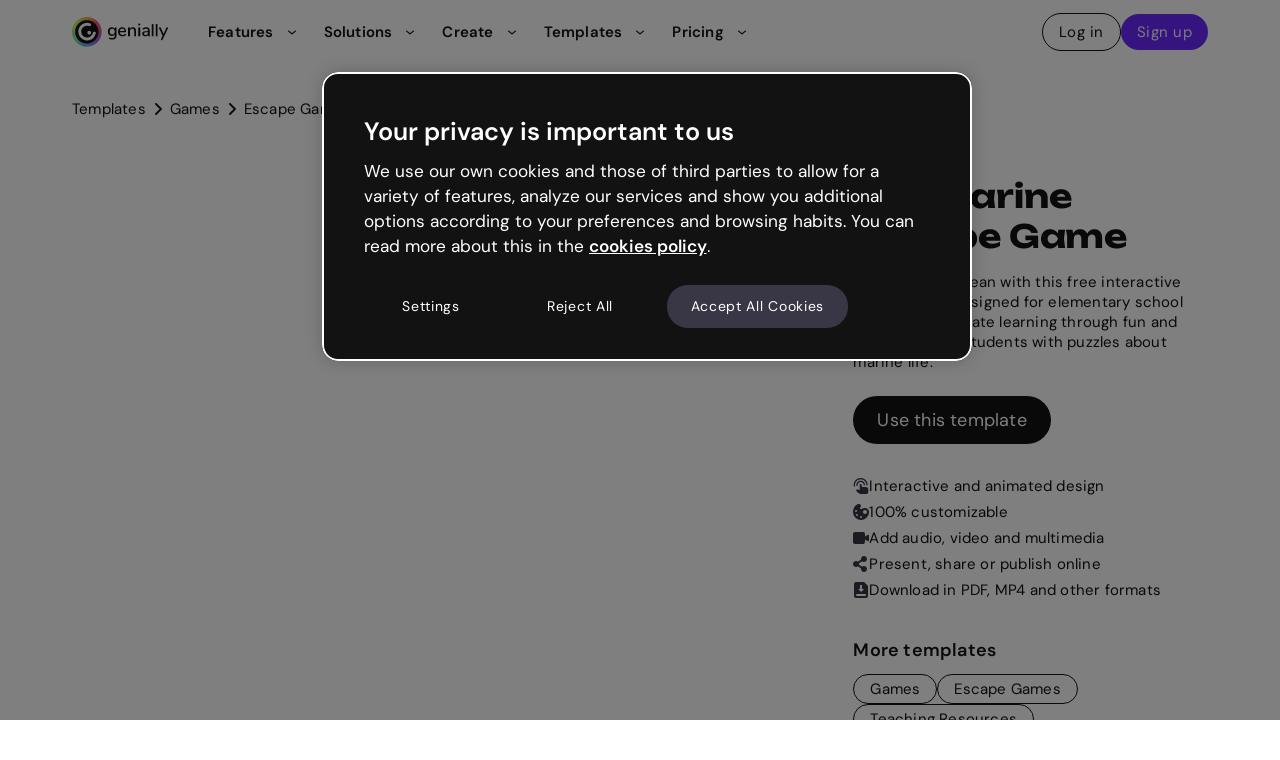

--- FILE ---
content_type: text/html
request_url: https://genially.com/template/submarine-journey-escape/
body_size: 43217
content:
<!DOCTYPE html><html lang="en" dir="ltr" prefix="content: http://purl.org/rss/1.0/modules/content/  dc: http://purl.org/dc/terms/  foaf: http://xmlns.com/foaf/0.1/  og: http://ogp.me/ns#  rdfs: http://www.w3.org/2000/01/rdf-schema#  schema: http://schema.org/  sioc: http://rdfs.org/sioc/ns#  sioct: http://rdfs.org/sioc/types#  skos: http://www.w3.org/2004/02/skos/core#  xsd: http://www.w3.org/2001/XMLSchema# " xmlns="http://www.w3.org/1999/xhtml" xmlns:fb="https://www.facebook.com/2008/fbml" xmlns:og="http://ogp.me/ns#"><head><meta charSet="utf-8"/><meta http-equiv="x-ua-compatible" content="ie=edge"/><meta name="viewport" content="width=device-width, initial-scale=1, shrink-to-fit=no"/><script src="https://cdn.cookielaw.org/scripttemplates/otSDKStub.js" type="text/javascript" fetchpriority="high" charSet="UTF-8" async="" data-domain-script="ed26a81a-07f4-48b1-8819-00ddc24f775f"></script><style data-href="/styles.d02ee02991283ce1e618.css" data-identity="gatsby-global-css">@font-face{font-family:Source Sans Pro;font-style:normal;font-weight:400;src:url(/static/SourceSansPro-Regular-f35dbc5319d88010ccfd530b5233d513.eot);src:local(""),url(/static/SourceSansPro-Regular-f35dbc5319d88010ccfd530b5233d513.eot?#iefix) format("embedded-opentype"),url(/static/SourceSansPro-Regular-f74389bd42b524dffbb4a5d20d361a25.woff2) format("woff2"),url(/static/SourceSansPro-Regular-33e6b01f76ba112e084d1047ca88e0f3.woff) format("woff"),url(/static/SourceSansPro-Regular-205045be683531a34e58fe20f461d754.ttf) format("truetype"),url(/static/SourceSansPro-Regular-3bb9538c509636d72200940443e23d48.svg#SourceSansPro) format("svg")}@font-face{font-family:Source Sans Pro;font-style:normal;font-weight:600;src:url(/static/SourceSansPro-SemiBold-0bc09b3dcff48ed5564af658c0d07bc9.eot);src:local(""),url(/static/SourceSansPro-SemiBold-0bc09b3dcff48ed5564af658c0d07bc9.eot?#iefix) format("embedded-opentype"),url(/static/SourceSansPro-SemiBold-17c0392cf7fce9aceb9fc97d3d17b301.woff2) format("woff2"),url(/static/SourceSansPro-SemiBold-720fb92113d87ba0533c1e0bdef15d08.woff) format("woff"),url(/static/SourceSansPro-SemiBold-007a43ce8ea223766111981833206ad0.ttf) format("truetype"),url(/static/SourceSansPro-SemiBold-cf2758ae24741b5bd447d612be3db2a5.svg#SourceSansPro) format("svg")}@font-face{font-family:Source Sans Pro;font-style:normal;font-weight:700;src:url(/static/SourceSansPro-Bold-1fe474e3a92b50ee89c4945011875f91.eot);src:local(""),url(/static/SourceSansPro-Bold-1fe474e3a92b50ee89c4945011875f91.eot?#iefix) format("embedded-opentype"),url(/static/SourceSansPro-Bold-ed37bc608c1680ca735f5f96b5437b7a.woff2) format("woff2"),url(/static/SourceSansPro-Bold-9dff9dc032dc1b51cae2aa211adaaf70.woff) format("woff"),url(/static/SourceSansPro-Bold-d0487a183b7966971115f0aa4d818a30.ttf) format("truetype"),url(/static/SourceSansPro-Bold-3e4b9e195ecc66e55e333c29189058e4.svg#SourceSansPro) format("svg")}@font-face{font-family:Source Sans Pro;font-style:normal;font-weight:900;src:url(/static/SourceSansPro-Black-e0c56bfaf343de1d49f7e80812fe3e07.eot);src:local(""),url(/static/SourceSansPro-Black-e0c56bfaf343de1d49f7e80812fe3e07.eot?#iefix) format("embedded-opentype"),url(/static/SourceSansPro-Black-476756cdb3a792add664ca3f4359726c.woff2) format("woff2"),url(/static/SourceSansPro-Black-2b5a40a14c0539ddf2fa4a4b293ef9ed.woff) format("woff"),url(/static/SourceSansPro-Black-bf0d0a72c96aaf3a3507d581c1058235.ttf) format("truetype"),url(/static/SourceSansPro-Black-060d8c51d6e2bf69d172cc7ee5e112ff.svg#SourceSansPro) format("svg")}@font-face{font-family:Unbounded;font-style:normal;font-weight:700;src:local(""),url(/static/Unbounded-Bold-0c54d6e100bb5ec11f3ad42c0c47d1c7.ttf) format("truetype")}@font-face{font-family:DM;font-style:normal;font-weight:400;src:local(""),url(/static/DMSans_18pt-Regular-2c8600ab0e9535150736363f56e38544.ttf) format("truetype")}@font-face{font-family:DM;font-style:normal;font-weight:700;src:local(""),url(/static/DMSans_18pt-SemiBold-bcf0d60e4c3d097c493a4e34b9b40577.ttf) format("truetype")}.text-align-center{text-align:center}.text-align-right{text-align:right}.text-align-left{text-align:left}.glide{box-sizing:border-box;position:relative;width:100%}.glide *{box-sizing:inherit}.glide__slides,.glide__track{overflow:hidden}.glide__slides{-webkit-backface-visibility:hidden;backface-visibility:hidden;display:flex;flex-wrap:nowrap;list-style:none;padding:0;position:relative;touch-action:pan-Y;-webkit-transform-style:preserve-3d;transform-style:preserve-3d;white-space:nowrap;width:100%;will-change:transform}.glide__slide,.glide__slides--dragging{-webkit-user-select:none;user-select:none}.glide__slide{-webkit-touch-callout:none;-webkit-tap-highlight-color:transparent;flex-shrink:0;height:100%;white-space:normal;width:100%}.glide__slide a{-webkit-user-drag:none;-webkit-user-select:none;user-select:none;-moz-user-select:none;-ms-user-select:none}.glide__arrows,.glide__bullets{-webkit-touch-callout:none;-webkit-user-select:none;user-select:none}.glide--rtl{direction:rtl}@font-face{font-family:swiper-icons;font-style:normal;font-weight:400;src:url("data:application/font-woff;charset=utf-8;base64, [base64]//wADZ2x5ZgAAAywAAADMAAAD2MHtryVoZWFkAAABbAAAADAAAAA2E2+eoWhoZWEAAAGcAAAAHwAAACQC9gDzaG10eAAAAigAAAAZAAAArgJkABFsb2NhAAAC0AAAAFoAAABaFQAUGG1heHAAAAG8AAAAHwAAACAAcABAbmFtZQAAA/gAAAE5AAACXvFdBwlwb3N0AAAFNAAAAGIAAACE5s74hXjaY2BkYGAAYpf5Hu/j+W2+MnAzMYDAzaX6QjD6/4//Bxj5GA8AuRwMYGkAPywL13jaY2BkYGA88P8Agx4j+/8fQDYfA1AEBWgDAIB2BOoAeNpjYGRgYNBh4GdgYgABEMnIABJzYNADCQAACWgAsQB42mNgYfzCOIGBlYGB0YcxjYGBwR1Kf2WQZGhhYGBiYGVmgAFGBiQQkOaawtDAoMBQxXjg/wEGPcYDDA4wNUA2CCgwsAAAO4EL6gAAeNpj2M0gyAACqxgGNWBkZ2D4/wMA+xkDdgAAAHjaY2BgYGaAYBkGRgYQiAHyGMF8FgYHIM3DwMHABGQrMOgyWDLEM1T9/w8UBfEMgLzE////P/5//f/V/xv+r4eaAAeMbAxwIUYmIMHEgKYAYjUcsDAwsLKxc3BycfPw8jEQA/[base64]/uznmfPFBNODM2K7MTQ45YEAZqGP81AmGGcF3iPqOop0r1SPTaTbVkfUe4HXj97wYE+yNwWYxwWu4v1ugWHgo3S1XdZEVqWM7ET0cfnLGxWfkgR42o2PvWrDMBSFj/IHLaF0zKjRgdiVMwScNRAoWUoH78Y2icB/yIY09An6AH2Bdu/UB+yxopYshQiEvnvu0dURgDt8QeC8PDw7Fpji3fEA4z/PEJ6YOB5hKh4dj3EvXhxPqH/SKUY3rJ7srZ4FZnh1PMAtPhwP6fl2PMJMPDgeQ4rY8YT6Gzao0eAEA409DuggmTnFnOcSCiEiLMgxCiTI6Cq5DZUd3Qmp10vO0LaLTd2cjN4fOumlc7lUYbSQcZFkutRG7g6JKZKy0RmdLY680CDnEJ+UMkpFFe1RN7nxdVpXrC4aTtnaurOnYercZg2YVmLN/d/gczfEimrE/fs/bOuq29Zmn8tloORaXgZgGa78yO9/cnXm2BpaGvq25Dv9S4E9+5SIc9PqupJKhYFSSl47+Qcr1mYNAAAAeNptw0cKwkAAAMDZJA8Q7OUJvkLsPfZ6zFVERPy8qHh2YER+3i/BP83vIBLLySsoKimrqKqpa2hp6+jq6RsYGhmbmJqZSy0sraxtbO3sHRydnEMU4uR6yx7JJXveP7WrDycAAAAAAAH//wACeNpjYGRgYOABYhkgZgJCZgZNBkYGLQZtIJsFLMYAAAw3ALgAeNolizEKgDAQBCchRbC2sFER0YD6qVQiBCv/H9ezGI6Z5XBAw8CBK/m5iQQVauVbXLnOrMZv2oLdKFa8Pjuru2hJzGabmOSLzNMzvutpB3N42mNgZGBg4GKQYzBhYMxJLMlj4GBgAYow/P/PAJJhLM6sSoWKfWCAAwDAjgbRAAB42mNgYGBkAIIbCZo5IPrmUn0hGA0AO8EFTQAA")}:root{--swiper-theme-color:#007aff}:host{display:block;margin-left:auto;margin-right:auto;position:relative;z-index:1}.swiper{display:block;list-style:none;margin-left:auto;margin-right:auto;overflow:hidden;padding:0;position:relative;z-index:1}.swiper-vertical>.swiper-wrapper{flex-direction:column}.swiper-wrapper{box-sizing:content-box;display:flex;height:100%;position:relative;transition-property:-webkit-transform;transition-property:transform;transition-property:transform,-webkit-transform;transition-timing-function:var(--swiper-wrapper-transition-timing-function,initial);width:100%;z-index:1}.swiper-android .swiper-slide,.swiper-ios .swiper-slide,.swiper-wrapper{-webkit-transform:translateZ(0);transform:translateZ(0)}.swiper-horizontal{touch-action:pan-y}.swiper-vertical{touch-action:pan-x}.swiper-slide{display:block;flex-shrink:0;height:100%;position:relative;transition-property:-webkit-transform;transition-property:transform;transition-property:transform,-webkit-transform;width:100%}.swiper-slide-invisible-blank{visibility:hidden}.swiper-autoheight,.swiper-autoheight .swiper-slide{height:auto}.swiper-autoheight .swiper-wrapper{align-items:flex-start;transition-property:height,-webkit-transform;transition-property:transform,height;transition-property:transform,height,-webkit-transform}.swiper-backface-hidden .swiper-slide{-webkit-backface-visibility:hidden;backface-visibility:hidden;-webkit-transform:translateZ(0);transform:translateZ(0)}.swiper-3d.swiper-css-mode .swiper-wrapper{-webkit-perspective:1200px;perspective:1200px}.swiper-3d .swiper-wrapper{-webkit-transform-style:preserve-3d;transform-style:preserve-3d}.swiper-3d{-webkit-perspective:1200px;perspective:1200px}.swiper-3d .swiper-cube-shadow,.swiper-3d .swiper-slide{-webkit-transform-style:preserve-3d;transform-style:preserve-3d}.swiper-css-mode>.swiper-wrapper{-ms-overflow-style:none;overflow:auto;scrollbar-width:none}.swiper-css-mode>.swiper-wrapper::-webkit-scrollbar{display:none}.swiper-css-mode>.swiper-wrapper>.swiper-slide{scroll-snap-align:start start}.swiper-css-mode.swiper-horizontal>.swiper-wrapper{scroll-snap-type:x mandatory}.swiper-css-mode.swiper-vertical>.swiper-wrapper{scroll-snap-type:y mandatory}.swiper-css-mode.swiper-free-mode>.swiper-wrapper{scroll-snap-type:none}.swiper-css-mode.swiper-free-mode>.swiper-wrapper>.swiper-slide{scroll-snap-align:none}.swiper-css-mode.swiper-centered>.swiper-wrapper:before{content:"";flex-shrink:0;order:9999}.swiper-css-mode.swiper-centered>.swiper-wrapper>.swiper-slide{scroll-snap-align:center center;scroll-snap-stop:always}.swiper-css-mode.swiper-centered.swiper-horizontal>.swiper-wrapper>.swiper-slide:first-child{-webkit-margin-start:var(--swiper-centered-offset-before);margin-inline-start:var(--swiper-centered-offset-before)}.swiper-css-mode.swiper-centered.swiper-horizontal>.swiper-wrapper:before{height:100%;min-height:1px;width:var(--swiper-centered-offset-after)}.swiper-css-mode.swiper-centered.swiper-vertical>.swiper-wrapper>.swiper-slide:first-child{-webkit-margin-before:var(--swiper-centered-offset-before);margin-block-start:var(--swiper-centered-offset-before)}.swiper-css-mode.swiper-centered.swiper-vertical>.swiper-wrapper:before{height:var(--swiper-centered-offset-after);min-width:1px;width:100%}.swiper-3d .swiper-slide-shadow,.swiper-3d .swiper-slide-shadow-bottom,.swiper-3d .swiper-slide-shadow-left,.swiper-3d .swiper-slide-shadow-right,.swiper-3d .swiper-slide-shadow-top{height:100%;left:0;pointer-events:none;position:absolute;top:0;width:100%;z-index:10}.swiper-3d .swiper-slide-shadow{background:rgba(0,0,0,.15)}.swiper-3d .swiper-slide-shadow-left{background-image:linear-gradient(270deg,rgba(0,0,0,.5),transparent)}.swiper-3d .swiper-slide-shadow-right{background-image:linear-gradient(90deg,rgba(0,0,0,.5),transparent)}.swiper-3d .swiper-slide-shadow-top{background-image:linear-gradient(0deg,rgba(0,0,0,.5),transparent)}.swiper-3d .swiper-slide-shadow-bottom{background-image:linear-gradient(180deg,rgba(0,0,0,.5),transparent)}.swiper-lazy-preloader{border:4px solid var(--swiper-preloader-color,var(--swiper-theme-color));border-radius:50%;border-top:4px solid transparent;box-sizing:border-box;height:42px;left:50%;margin-left:-21px;margin-top:-21px;position:absolute;top:50%;-webkit-transform-origin:50%;transform-origin:50%;width:42px;z-index:10}.swiper-watch-progress .swiper-slide-visible .swiper-lazy-preloader,.swiper:not(.swiper-watch-progress) .swiper-lazy-preloader{-webkit-animation:swiper-preloader-spin 1s linear infinite;animation:swiper-preloader-spin 1s linear infinite}.swiper-lazy-preloader-white{--swiper-preloader-color:#fff}.swiper-lazy-preloader-black{--swiper-preloader-color:#000}@-webkit-keyframes swiper-preloader-spin{0%{-webkit-transform:rotate(0deg);transform:rotate(0deg)}to{-webkit-transform:rotate(1turn);transform:rotate(1turn)}}@keyframes swiper-preloader-spin{0%{-webkit-transform:rotate(0deg);transform:rotate(0deg)}to{-webkit-transform:rotate(1turn);transform:rotate(1turn)}}:root{--swiper-navigation-size:44px}.swiper-button-next,.swiper-button-prev{align-items:center;color:var(--swiper-navigation-color,var(--swiper-theme-color));cursor:pointer;display:flex;height:var(--swiper-navigation-size);justify-content:center;margin-top:calc(0px - var(--swiper-navigation-size)/2);position:absolute;top:var(--swiper-navigation-top-offset,50%);width:calc(var(--swiper-navigation-size)/44*27);z-index:10}.swiper-button-next.swiper-button-disabled,.swiper-button-prev.swiper-button-disabled{cursor:auto;opacity:.35;pointer-events:none}.swiper-button-next.swiper-button-hidden,.swiper-button-prev.swiper-button-hidden{cursor:auto;opacity:0;pointer-events:none}.swiper-navigation-disabled .swiper-button-next,.swiper-navigation-disabled .swiper-button-prev{display:none!important}.swiper-button-next svg,.swiper-button-prev svg{height:100%;object-fit:contain;-webkit-transform-origin:center;transform-origin:center;width:100%}.swiper-rtl .swiper-button-next svg,.swiper-rtl .swiper-button-prev svg{-webkit-transform:rotate(180deg);transform:rotate(180deg)}.swiper-button-prev,.swiper-rtl .swiper-button-next{left:var(--swiper-navigation-sides-offset,10px);right:auto}.swiper-button-lock{display:none}.swiper-button-next:after,.swiper-button-prev:after{font-family:swiper-icons;font-size:var(--swiper-navigation-size);font-variant:normal;letter-spacing:0;line-height:1;text-transform:none!important}.swiper-button-prev:after,.swiper-rtl .swiper-button-next:after{content:"prev"}.swiper-button-next,.swiper-rtl .swiper-button-prev{left:auto;right:var(--swiper-navigation-sides-offset,10px)}.swiper-button-next:after,.swiper-rtl .swiper-button-prev:after{content:"next"}</style><meta name="generator" content="Gatsby 3.7.0"/><title data-react-helmet="true">Submarine Escape Game | Genially templates</title><link data-react-helmet="true" rel="alternate" hreflang="de" href="https://genially.com/de/vorlage/unterwasser-fluchtspiel/"/><link data-react-helmet="true" rel="alternate" hreflang="en" href="https://genially.com/template/submarine-journey-escape/"/><link data-react-helmet="true" rel="alternate" hreflang="es" href="https://genially.com/es/plantilla/escape-viaje-submarino/"/><link data-react-helmet="true" rel="alternate" hreflang="fr" href="https://genially.com/fr/modele/escape-voyage-sous-marin/"/><link data-react-helmet="true" rel="alternate" hreflang="it" href="https://genially.com/it/template/escape-viaggio-sottomarino/"/><link data-react-helmet="true" rel="alternate" hreflang="pt-br" href="https://genially.com/pt-br/modelo/escape-viagem-submarina"/><link data-react-helmet="true" rel="canonical" href="https://genially.com/template/submarine-journey-escape/"/><link data-react-helmet="true" rel="alternate" hreflang="x-default" href="https://genially.com/template/submarine-journey-escape/"/><link data-react-helmet="true" rel="og:url" href="https://genially.com/template/submarine-journey-escape/"/><meta data-react-helmet="true" name="description" content="Dive into the ocean with this free interactive escape room designed for elementary school students. Stimulate learning through fun and challenge your students with puzzles about marine life."/><meta data-react-helmet="true" name="robots" content="index, follow"/><meta data-react-helmet="true" property="og:site_name" content="Genially"/><meta data-react-helmet="true" property="og:type" content="website"/><meta data-react-helmet="true" property="og:url" content="https://genially.com/template/submarine-journey-escape/"/><meta data-react-helmet="true" property="og:title" content="Submarine Escape Game"/><meta data-react-helmet="true" property="og:description" content="Dive into the ocean with this free interactive escape room designed for elementary school students. Stimulate learning through fun and challenge your students with puzzles about marine life."/><meta data-react-helmet="true" property="og:image" content="https://images.genially.com/genial.ly/genially/templates/b65027e9-1d23-49db-9daf-1d6df1a5cf7c.png"/><meta data-react-helmet="true" property="og:email" content="support@genially.com"/><meta data-react-helmet="true" name="og:title"/><meta data-react-helmet="true" name="og:description" content="Dive into the ocean with this free interactive escape room designed for elementary school students. Stimulate learning through fun and challenge your students with puzzles about marine life."/><script data-react-helmet="true">
          window.VWO = window.VWO || [];
            window.VWO.init = window.VWO.init || function(state) { window.VWO.consentState = state; }
            window.VWO.init(2);
        </script><script data-react-helmet="true">
                /** OptanonWrapper function provided by OnTrust executes upon every change in Cookie Consent.
                 * By Default this function has an empty definition, you need to modify this as below to run VWO SmartCode on the page.
                 */
                function OptanonWrapper() {
                  // Pass the name of the groups in an array in the isConsentGiven function for which you need to check consent 
                  var validGroups = ["C0003"]  // Eg -> ["C0001", "C0002"]
                  function isConsentGiven(validGroups) {
                    return validGroups.every((group) => OnetrustActiveGroups.includes(group));
                  }
                  if (OneTrust.IsAlertBoxClosedAndValid() && isConsentGiven(validGroups)) {
                    window.VWO = window.VWO || [];
                    window.VWO.init = window.VWO.init || function(state) { window.VWO.consentState = state; }
                    window.VWO.init(1);
                  } else if (OneTrust.IsAlertBoxClosedAndValid() && !isConsentGiven(validGroups)) {
                    window.VWO = window.VWO || [];
                    window.VWO.init = window.VWO.init || function(state) { window.VWO.consentState = state; }
                    window.VWO.init(3);
                  } else if (!OneTrust.IsAlertBoxClosedAndValid()) {
                     window.VWO = window.VWO || [];
                    window.VWO.init = window.VWO.init || function(state) { window.VWO.consentState = state; }
                    window.VWO.init(2);
                  }
                }
      </script><script data-react-helmet="true" class="metasSchema" type="application/ld+json">{"@context":"https://schema.org","@graph":[{"@type":"Corporation","@id":"https://genially.com/#organization","legalName":"Genially Web S.L.","description":"Genially is a powerful no-code authoring tool that enables anyone to create dynamic, interactive learning experiences. While it began as a platform for interactive presentations and infographics, Genially has evolved into a leading solution for building engaging content in education, eLearning, and corporate training. Educators, instructional designers, and trainers use Genially to design everything from interactive lessons and gamified activities to onboarding modules, microlearning courses, and assessments. Its intuitive interface, built-in animations, and advanced gamification features make it easy to create content that’s not only visually striking, but also pedagogically effective and learner-centered.","name":"Genially","sameAs":"\"https://www.facebook.com/Genially/\", \"https://twitter.com/genially_en/\", \"https://www.instagram.com/genially_official/\", \"https://www.youtube.com/channel/UCtq6w3zpUc5tQYEC6Q8pImg\", \"https://www.linkedin.com/company/geniallyofficial/\", \"https://www.pinterest.com/geniallyofficial/\", \"https://es.wikipedia.org/wiki/Genially\", \"https://www.crunchbase.com/organization/genially\", \"https://www.g2.com/products/genially/\", \"https://www.getapp.com/collaboration-software/a/genially/\",\r\n\"https://www.capterra.com/p/146861/Genially/\",\r\n\"https://www.producthunt.com/products/genially\",\r\n\"https://www.tiktok.com/@genially_official\"","url":"https://genially.com/","logo":{"@type":"ImageObject","url":"https://assets.genially.com/s3fs-public/images/genially.png"}},{"@type":"WebPage","name":"Submarine Escape Game","@id":"https://genially.com/template/submarine-journey-escape/","description":"Dive into the ocean with this free interactive escape room designed for elementary school students. Stimulate learning through fun and challenge your students with puzzles about marine life.","datePublished":"2025-03-12T13:07:53.808Z","dateModified":"2025-03-12T13:07:53.808Z","author":{"@type":"Organization","@id":"https://genially.com/#organization","name":"Genially","url":"https://genially.com/","logo":{"@type":"ImageObject","url":"https://assets.genially.com/s3fs-public/images/genially.png"}},"hasPart":{"@type":"WebPageElement","isAccessibleForFree":"True","name":"Genially","url":"https://genially.com/"},"isAccessibleForFree":"True","inLanguage":"en"},{"@type":"WebSite","@id":"https://genially.com/#website","name":"Genially","url":"https://genially.com/","inLanguage":"en,es,fr,pt-br,it,de"}]}</script><script data-react-helmet="true" class="breadcrumbs" type="application/ld+json">{"@context":"https://schema.org","@type":"BreadcrumbList","itemListElement":[{"@type":"ListItem","position":1,"name":"Templates","item":"https://genially.com/templates/"},{"@type":"ListItem","position":2,"name":"Games","item":"https://genially.com/templates/games/"},{"@type":"ListItem","position":3,"name":"Escape Games","item":"https://genially.com/templates/games/escape-room/"},{"@type":"ListItem","position":4,"name":"Submarine Escape Game","item":"https://genially.com/template/submarine-journey-escape/"}]}</script><style data-styled="" data-styled-version="5.3.0">*,*::before,*::after{box-sizing:border-box;}/*!sc*/
html{box-sizing:border-box;overflow-x:clip;}/*!sc*/
*,*:before,*:after{box-sizing:inherit;}/*!sc*/
*{-webkit-font-smoothing:antialiased;-moz-osx-font-smoothing:grayscale;}/*!sc*/
body,h1,h2,h3,h4,p,figure,blockquote,dl,dd{margin:0;}/*!sc*/
ul[role='list'],ol[role='list']{list-style:none;}/*!sc*/
html:focus-within{-webkit-scroll-behavior:smooth;-moz-scroll-behavior:smooth;-ms-scroll-behavior:smooth;scroll-behavior:smooth;}/*!sc*/
body{min-height:100vh;text-rendering:optimizeSpeed;line-height:1.5;overflow-x:clip;}/*!sc*/
a:not([class]){-webkit-text-decoration-skip-ink:auto;text-decoration-skip-ink:auto;-webkit-text-decoration:none;text-decoration:none;}/*!sc*/
img,picture{max-width:100%;display:block;}/*!sc*/
input,button,textarea,select{font:inherit;}/*!sc*/
@media (prefers-reduced-motion:reduce){html:focus-within{-webkit-scroll-behavior:auto;-moz-scroll-behavior:auto;-ms-scroll-behavior:auto;scroll-behavior:auto;}*,*::before,*::after{-webkit-animation-duration:0.01ms !important;animation-duration:0.01ms !important;-webkit-animation-iteration-count:1 !important;animation-iteration-count:1 !important;-webkit-transition-duration:0.01ms !important;transition-duration:0.01ms !important;-webkit-scroll-behavior:auto !important;-moz-scroll-behavior:auto !important;-ms-scroll-behavior:auto !important;scroll-behavior:auto !important;}}/*!sc*/
*::-webkit-scrollbar{width:0.375rem;}/*!sc*/
*::-webkit-scrollbar-track{margin:0.5rem 0;box-shadow:none;}/*!sc*/
*::-webkit-scrollbar-thumb{background:#C0C2CC;border-radius:0.625rem;}/*!sc*/
*::-webkit-scrollbar-thumb:hover{background:#696B74;}/*!sc*/
html,body{margin:0;padding:0;font-family:'DM',sans-serif;color:#121212;}/*!sc*/
h1{font-family:'Unbounded';}/*!sc*/
p,h1,h2,h3,h4,h5,h6{margin:0;}/*!sc*/
p,h1,h2,h3,h4,h5,h6,div,span{font-weight:normal;}/*!sc*/
ul,li{list-style:none;margin:0;padding:0;}/*!sc*/
img{max-width:100%;height:auto;}/*!sc*/
main{padding-top:3.9375rem;}/*!sc*/
data-styled.g2[id="sc-global-hBlCeZ1"]{content:"sc-global-hBlCeZ1,"}/*!sc*/
.dLkGuM{width:100%;outline:none;border-radius:0.25rem;border:none;-webkit-text-decoration:none;text-decoration:none;overflow:hidden;text-overflow:ellipsis;white-space:nowrap;max-width:89vw;cursor:pointer;-webkit-transition:background 0.15s cubic-bezier(0.4,0,0.4,1),-webkit-transform 0.1s cubic-bezier(0.4,0,0.4,1);-webkit-transition:background 0.15s cubic-bezier(0.4,0,0.4,1),transform 0.1s cubic-bezier(0.4,0,0.4,1);transition:background 0.15s cubic-bezier(0.4,0,0.4,1),transform 0.1s cubic-bezier(0.4,0,0.4,1);padding:0.75rem 1.5rem;border-radius:0.5rem;background-color:#121212;border-radius:2rem;color:#F9F8FC;}/*!sc*/
@media (min-width:768px){.dLkGuM{max-width:unset;}}/*!sc*/
@media (min-width:768px){.dLkGuM{width:auto;}}/*!sc*/
.dLkGuM:active{-webkit-transform:scale(0.95);-ms-transform:scale(0.95);transform:scale(0.95);}/*!sc*/
@media (min-width:1025px){.dLkGuM{font-size:18px;font-weight:500;line-height:24px;-webkit-letter-spacing:0.2px;-moz-letter-spacing:0.2px;-ms-letter-spacing:0.2px;letter-spacing:0.2px;font-family:DM;}}/*!sc*/
@media (max-width:1024px){.dLkGuM{font-size:18px;font-weight:500;line-height:24px;-webkit-letter-spacing:0.2px;-moz-letter-spacing:0.2px;-ms-letter-spacing:0.2px;letter-spacing:0.2px;font-family:DM;}}/*!sc*/
@media (max-width:768px){.dLkGuM{font-size:18px;font-weight:500;line-height:24px;-webkit-letter-spacing:0.2px;-moz-letter-spacing:0.2px;-ms-letter-spacing:0.2px;letter-spacing:0.2px;font-family:DM;}}/*!sc*/
.dLkGuM:hover{color:#FFFFFF;background-color:#393645;}/*!sc*/
data-styled.g7[id="Buttonvariants__Primary-sc-1c2gn5e-0"]{content:"dLkGuM,"}/*!sc*/
.dUHnZ{width:100%;outline:none;border-radius:0.25rem;border:none;-webkit-text-decoration:none;text-decoration:none;overflow:hidden;text-overflow:ellipsis;white-space:nowrap;max-width:89vw;cursor:pointer;-webkit-transition:background 0.15s cubic-bezier(0.4,0,0.4,1),-webkit-transform 0.1s cubic-bezier(0.4,0,0.4,1);-webkit-transition:background 0.15s cubic-bezier(0.4,0,0.4,1),transform 0.1s cubic-bezier(0.4,0,0.4,1);transition:background 0.15s cubic-bezier(0.4,0,0.4,1),transform 0.1s cubic-bezier(0.4,0,0.4,1);padding:0.5rem 1rem;background-color:#6C29FF;border-radius:2rem;color:#F9F8FC;}/*!sc*/
@media (min-width:768px){.dUHnZ{max-width:unset;}}/*!sc*/
@media (min-width:768px){.dUHnZ{width:auto;}}/*!sc*/
.dUHnZ:active{-webkit-transform:scale(0.95);-ms-transform:scale(0.95);transform:scale(0.95);}/*!sc*/
@media (min-width:1025px){.dUHnZ{font-size:15px;font-weight:500;line-height:20px;-webkit-letter-spacing:0.5px;-moz-letter-spacing:0.5px;-ms-letter-spacing:0.5px;letter-spacing:0.5px;font-family:DM;}}/*!sc*/
@media (max-width:1024px){.dUHnZ{font-size:15px;font-weight:500;line-height:20px;-webkit-letter-spacing:0.5px;-moz-letter-spacing:0.5px;-ms-letter-spacing:0.5px;letter-spacing:0.5px;font-family:DM;}}/*!sc*/
@media (max-width:768px){.dUHnZ{font-size:15px;font-weight:500;line-height:20px;-webkit-letter-spacing:0.5px;-moz-letter-spacing:0.5px;-ms-letter-spacing:0.5px;letter-spacing:0.5px;font-family:DM;}}/*!sc*/
.dUHnZ:hover{color:#FFFFFF;background-color:#3C17C1;}/*!sc*/
.bnOIYu{width:100%;outline:none;border-radius:0.25rem;border:none;-webkit-text-decoration:none;text-decoration:none;overflow:hidden;text-overflow:ellipsis;white-space:nowrap;max-width:89vw;cursor:pointer;-webkit-transition:background 0.15s cubic-bezier(0.4,0,0.4,1),-webkit-transform 0.1s cubic-bezier(0.4,0,0.4,1);-webkit-transition:background 0.15s cubic-bezier(0.4,0,0.4,1),transform 0.1s cubic-bezier(0.4,0,0.4,1);transition:background 0.15s cubic-bezier(0.4,0,0.4,1),transform 0.1s cubic-bezier(0.4,0,0.4,1);padding:0.5rem 1rem;background-color:#6C29FF;border-radius:2rem;color:#F9F8FC;}/*!sc*/
@media (min-width:768px){.bnOIYu{max-width:unset;}}/*!sc*/
@media (min-width:768px){.bnOIYu{width:100%;}}/*!sc*/
.bnOIYu:active{-webkit-transform:scale(0.95);-ms-transform:scale(0.95);transform:scale(0.95);}/*!sc*/
@media (min-width:1025px){.bnOIYu{font-size:15px;font-weight:500;line-height:20px;-webkit-letter-spacing:0.5px;-moz-letter-spacing:0.5px;-ms-letter-spacing:0.5px;letter-spacing:0.5px;font-family:DM;}}/*!sc*/
@media (max-width:1024px){.bnOIYu{font-size:15px;font-weight:500;line-height:20px;-webkit-letter-spacing:0.5px;-moz-letter-spacing:0.5px;-ms-letter-spacing:0.5px;letter-spacing:0.5px;font-family:DM;}}/*!sc*/
@media (max-width:768px){.bnOIYu{font-size:15px;font-weight:500;line-height:20px;-webkit-letter-spacing:0.5px;-moz-letter-spacing:0.5px;-ms-letter-spacing:0.5px;letter-spacing:0.5px;font-family:DM;}}/*!sc*/
.bnOIYu:hover{color:#FFFFFF;background-color:#3C17C1;}/*!sc*/
.bqCmoL{width:100%;outline:none;border-radius:0.25rem;border:none;-webkit-text-decoration:none;text-decoration:none;overflow:hidden;text-overflow:ellipsis;white-space:nowrap;max-width:89vw;cursor:pointer;-webkit-transition:background 0.15s cubic-bezier(0.4,0,0.4,1),-webkit-transform 0.1s cubic-bezier(0.4,0,0.4,1);-webkit-transition:background 0.15s cubic-bezier(0.4,0,0.4,1),transform 0.1s cubic-bezier(0.4,0,0.4,1);transition:background 0.15s cubic-bezier(0.4,0,0.4,1),transform 0.1s cubic-bezier(0.4,0,0.4,1);padding:0.75rem 1.5rem;border-radius:0.5rem;background-color:#6C29FF;border-radius:2rem;color:#F9F8FC;}/*!sc*/
@media (min-width:768px){.bqCmoL{max-width:unset;}}/*!sc*/
@media (min-width:768px){.bqCmoL{width:100%;}}/*!sc*/
.bqCmoL:active{-webkit-transform:scale(0.95);-ms-transform:scale(0.95);transform:scale(0.95);}/*!sc*/
@media (min-width:1025px){.bqCmoL{font-size:18px;font-weight:500;line-height:24px;-webkit-letter-spacing:0.2px;-moz-letter-spacing:0.2px;-ms-letter-spacing:0.2px;letter-spacing:0.2px;font-family:DM;}}/*!sc*/
@media (max-width:1024px){.bqCmoL{font-size:18px;font-weight:500;line-height:24px;-webkit-letter-spacing:0.2px;-moz-letter-spacing:0.2px;-ms-letter-spacing:0.2px;letter-spacing:0.2px;font-family:DM;}}/*!sc*/
@media (max-width:768px){.bqCmoL{font-size:18px;font-weight:500;line-height:24px;-webkit-letter-spacing:0.2px;-moz-letter-spacing:0.2px;-ms-letter-spacing:0.2px;letter-spacing:0.2px;font-family:DM;}}/*!sc*/
.bqCmoL:hover{color:#FFFFFF;background-color:#3C17C1;}/*!sc*/
data-styled.g8[id="Buttonvariants__Secondary-sc-1c2gn5e-1"]{content:"dUHnZ,bnOIYu,bqCmoL,"}/*!sc*/
.fmnDAI{width:100%;outline:none;border-radius:0.25rem;border:none;-webkit-text-decoration:none;text-decoration:none;overflow:hidden;text-overflow:ellipsis;white-space:nowrap;max-width:89vw;cursor:pointer;-webkit-transition:background 0.15s cubic-bezier(0.4,0,0.4,1),-webkit-transform 0.1s cubic-bezier(0.4,0,0.4,1);-webkit-transition:background 0.15s cubic-bezier(0.4,0,0.4,1),transform 0.1s cubic-bezier(0.4,0,0.4,1);transition:background 0.15s cubic-bezier(0.4,0,0.4,1),transform 0.1s cubic-bezier(0.4,0,0.4,1);padding:0.75rem 1.5rem;border-radius:0.5rem;background-color:#FFFFFF;border-radius:2rem;color:#121212;}/*!sc*/
@media (min-width:768px){.fmnDAI{max-width:unset;}}/*!sc*/
@media (min-width:768px){.fmnDAI{width:100%;}}/*!sc*/
.fmnDAI:active{-webkit-transform:scale(0.95);-ms-transform:scale(0.95);transform:scale(0.95);}/*!sc*/
@media (min-width:1025px){.fmnDAI{font-size:18px;font-weight:500;line-height:24px;-webkit-letter-spacing:0.2px;-moz-letter-spacing:0.2px;-ms-letter-spacing:0.2px;letter-spacing:0.2px;font-family:DM;}}/*!sc*/
@media (max-width:1024px){.fmnDAI{font-size:18px;font-weight:500;line-height:24px;-webkit-letter-spacing:0.2px;-moz-letter-spacing:0.2px;-ms-letter-spacing:0.2px;letter-spacing:0.2px;font-family:DM;}}/*!sc*/
@media (max-width:768px){.fmnDAI{font-size:18px;font-weight:500;line-height:24px;-webkit-letter-spacing:0.2px;-moz-letter-spacing:0.2px;-ms-letter-spacing:0.2px;letter-spacing:0.2px;font-family:DM;}}/*!sc*/
.fmnDAI:hover{background-color:#C7C3D3;}/*!sc*/
data-styled.g9[id="Buttonvariants__Tertiary-sc-1c2gn5e-2"]{content:"fmnDAI,"}/*!sc*/
.hVbgUW{width:100%;outline:none;border-radius:0.25rem;border:none;-webkit-text-decoration:none;text-decoration:none;overflow:hidden;text-overflow:ellipsis;white-space:nowrap;max-width:89vw;cursor:pointer;-webkit-transition:background 0.15s cubic-bezier(0.4,0,0.4,1),-webkit-transform 0.1s cubic-bezier(0.4,0,0.4,1);-webkit-transition:background 0.15s cubic-bezier(0.4,0,0.4,1),transform 0.1s cubic-bezier(0.4,0,0.4,1);transition:background 0.15s cubic-bezier(0.4,0,0.4,1),transform 0.1s cubic-bezier(0.4,0,0.4,1);padding:0.5rem 1rem;background-color:transparent;border-radius:2rem;border:1px solid #121212;color:#121212;}/*!sc*/
@media (min-width:768px){.hVbgUW{max-width:unset;}}/*!sc*/
@media (min-width:768px){.hVbgUW{width:auto;}}/*!sc*/
.hVbgUW:active{-webkit-transform:scale(0.95);-ms-transform:scale(0.95);transform:scale(0.95);}/*!sc*/
@media (min-width:1025px){.hVbgUW{font-size:15px;font-weight:500;line-height:20px;-webkit-letter-spacing:0.5px;-moz-letter-spacing:0.5px;-ms-letter-spacing:0.5px;letter-spacing:0.5px;font-family:DM;}}/*!sc*/
@media (max-width:1024px){.hVbgUW{font-size:15px;font-weight:500;line-height:20px;-webkit-letter-spacing:0.5px;-moz-letter-spacing:0.5px;-ms-letter-spacing:0.5px;letter-spacing:0.5px;font-family:DM;}}/*!sc*/
@media (max-width:768px){.hVbgUW{font-size:15px;font-weight:500;line-height:20px;-webkit-letter-spacing:0.5px;-moz-letter-spacing:0.5px;-ms-letter-spacing:0.5px;letter-spacing:0.5px;font-family:DM;}}/*!sc*/
.hVbgUW:hover{border-color:#C7C3D3;color:#393645;}/*!sc*/
.fHTjXp{width:100%;outline:none;border-radius:0.25rem;border:none;-webkit-text-decoration:none;text-decoration:none;overflow:hidden;text-overflow:ellipsis;white-space:nowrap;max-width:89vw;cursor:pointer;-webkit-transition:background 0.15s cubic-bezier(0.4,0,0.4,1),-webkit-transform 0.1s cubic-bezier(0.4,0,0.4,1);-webkit-transition:background 0.15s cubic-bezier(0.4,0,0.4,1),transform 0.1s cubic-bezier(0.4,0,0.4,1);transition:background 0.15s cubic-bezier(0.4,0,0.4,1),transform 0.1s cubic-bezier(0.4,0,0.4,1);padding:0.5rem 1rem;background-color:transparent;border-radius:2rem;border:1px solid #121212;color:#121212;}/*!sc*/
@media (min-width:768px){.fHTjXp{max-width:unset;}}/*!sc*/
@media (min-width:768px){.fHTjXp{width:100%;}}/*!sc*/
.fHTjXp:active{-webkit-transform:scale(0.95);-ms-transform:scale(0.95);transform:scale(0.95);}/*!sc*/
@media (min-width:1025px){.fHTjXp{font-size:15px;font-weight:500;line-height:20px;-webkit-letter-spacing:0.5px;-moz-letter-spacing:0.5px;-ms-letter-spacing:0.5px;letter-spacing:0.5px;font-family:DM;}}/*!sc*/
@media (max-width:1024px){.fHTjXp{font-size:15px;font-weight:500;line-height:20px;-webkit-letter-spacing:0.5px;-moz-letter-spacing:0.5px;-ms-letter-spacing:0.5px;letter-spacing:0.5px;font-family:DM;}}/*!sc*/
@media (max-width:768px){.fHTjXp{font-size:15px;font-weight:500;line-height:20px;-webkit-letter-spacing:0.5px;-moz-letter-spacing:0.5px;-ms-letter-spacing:0.5px;letter-spacing:0.5px;font-family:DM;}}/*!sc*/
.fHTjXp:hover{border-color:#C7C3D3;color:#393645;}/*!sc*/
.jJEzNo{width:100%;outline:none;border-radius:0.25rem;border:none;-webkit-text-decoration:none;text-decoration:none;overflow:hidden;text-overflow:ellipsis;white-space:nowrap;max-width:89vw;cursor:pointer;-webkit-transition:background 0.15s cubic-bezier(0.4,0,0.4,1),-webkit-transform 0.1s cubic-bezier(0.4,0,0.4,1);-webkit-transition:background 0.15s cubic-bezier(0.4,0,0.4,1),transform 0.1s cubic-bezier(0.4,0,0.4,1);transition:background 0.15s cubic-bezier(0.4,0,0.4,1),transform 0.1s cubic-bezier(0.4,0,0.4,1);padding:0.25rem 1rem;background-color:transparent;border-radius:2rem;border:1px solid #121212;color:#121212;}/*!sc*/
@media (min-width:768px){.jJEzNo{max-width:unset;}}/*!sc*/
@media (min-width:768px){.jJEzNo{width:auto;}}/*!sc*/
.jJEzNo:active{-webkit-transform:scale(0.95);-ms-transform:scale(0.95);transform:scale(0.95);}/*!sc*/
@media (min-width:1025px){.jJEzNo{font-size:12px;font-weight:500;line-height:16px;-webkit-letter-spacing:0.25px;-moz-letter-spacing:0.25px;-ms-letter-spacing:0.25px;letter-spacing:0.25px;font-family:DM;}}/*!sc*/
@media (max-width:1024px){.jJEzNo{font-size:12px;font-weight:500;line-height:16px;-webkit-letter-spacing:0.25px;-moz-letter-spacing:0.25px;-ms-letter-spacing:0.25px;letter-spacing:0.25px;font-family:DM;}}/*!sc*/
@media (max-width:768px){.jJEzNo{font-size:12px;font-weight:500;line-height:16px;-webkit-letter-spacing:0.25px;-moz-letter-spacing:0.25px;-ms-letter-spacing:0.25px;letter-spacing:0.25px;font-family:DM;}}/*!sc*/
.jJEzNo:hover{border-color:#C7C3D3;color:#393645;}/*!sc*/
.jzvjhn{width:100%;outline:none;border-radius:0.25rem;border:none;-webkit-text-decoration:none;text-decoration:none;overflow:hidden;text-overflow:ellipsis;white-space:nowrap;max-width:89vw;cursor:pointer;-webkit-transition:background 0.15s cubic-bezier(0.4,0,0.4,1),-webkit-transform 0.1s cubic-bezier(0.4,0,0.4,1);-webkit-transition:background 0.15s cubic-bezier(0.4,0,0.4,1),transform 0.1s cubic-bezier(0.4,0,0.4,1);transition:background 0.15s cubic-bezier(0.4,0,0.4,1),transform 0.1s cubic-bezier(0.4,0,0.4,1);padding:0.75rem 1.5rem;border-radius:0.5rem;background-color:transparent;border-radius:2rem;border:1px solid #121212;color:#121212;}/*!sc*/
@media (min-width:768px){.jzvjhn{max-width:unset;}}/*!sc*/
@media (min-width:768px){.jzvjhn{width:auto;}}/*!sc*/
.jzvjhn:active{-webkit-transform:scale(0.95);-ms-transform:scale(0.95);transform:scale(0.95);}/*!sc*/
@media (min-width:1025px){.jzvjhn{font-size:18px;font-weight:500;line-height:24px;-webkit-letter-spacing:0.2px;-moz-letter-spacing:0.2px;-ms-letter-spacing:0.2px;letter-spacing:0.2px;font-family:DM;}}/*!sc*/
@media (max-width:1024px){.jzvjhn{font-size:18px;font-weight:500;line-height:24px;-webkit-letter-spacing:0.2px;-moz-letter-spacing:0.2px;-ms-letter-spacing:0.2px;letter-spacing:0.2px;font-family:DM;}}/*!sc*/
@media (max-width:768px){.jzvjhn{font-size:18px;font-weight:500;line-height:24px;-webkit-letter-spacing:0.2px;-moz-letter-spacing:0.2px;-ms-letter-spacing:0.2px;letter-spacing:0.2px;font-family:DM;}}/*!sc*/
.jzvjhn:hover{border-color:#C7C3D3;color:#393645;}/*!sc*/
data-styled.g10[id="Buttonvariants__Stroke-sc-1c2gn5e-3"]{content:"hVbgUW,fHTjXp,jJEzNo,jzvjhn,"}/*!sc*/
.hrgzvy{display:-webkit-box;display:-webkit-flex;display:-ms-flexbox;display:flex;-webkit-align-items:center;-webkit-box-align:center;-ms-flex-align:center;align-items:center;}/*!sc*/
@media (min-width:768px){}/*!sc*/
@media (min-width:1024px){}/*!sc*/
@media (min-width:1440px){}/*!sc*/
.jhzehi{display:-webkit-box;display:-webkit-flex;display:-ms-flexbox;display:flex;-webkit-flex-direction:row;-ms-flex-direction:row;flex-direction:row;}/*!sc*/
@media (min-width:768px){}/*!sc*/
@media (min-width:1024px){}/*!sc*/
@media (min-width:1440px){}/*!sc*/
.lpeJde{margin-left:0.625rem;display:-webkit-box;display:-webkit-flex;display:-ms-flexbox;display:flex;-webkit-align-items:center;-webkit-box-align:center;-ms-flex-align:center;align-items:center;}/*!sc*/
@media (min-width:768px){}/*!sc*/
@media (min-width:1024px){}/*!sc*/
@media (min-width:1440px){}/*!sc*/
.cBQllO{display:-webkit-box;display:-webkit-flex;display:-ms-flexbox;display:flex;-webkit-flex-direction:column;-ms-flex-direction:column;flex-direction:column;}/*!sc*/
@media (min-width:768px){.cBQllO{-webkit-flex-direction:column;-ms-flex-direction:column;flex-direction:column;}}/*!sc*/
@media (min-width:1024px){.cBQllO{-webkit-flex-direction:row;-ms-flex-direction:row;flex-direction:row;}}/*!sc*/
@media (min-width:1440px){}/*!sc*/
.drJvme{display:-webkit-box;display:-webkit-flex;display:-ms-flexbox;display:flex;-webkit-box-pack:justify;-webkit-justify-content:space-between;-ms-flex-pack:justify;justify-content:space-between;-webkit-align-items:center;-webkit-box-align:center;-ms-flex-align:center;align-items:center;}/*!sc*/
@media (min-width:768px){}/*!sc*/
@media (min-width:1024px){}/*!sc*/
@media (min-width:1440px){}/*!sc*/
.dlXtqW{display:-webkit-box;display:-webkit-flex;display:-ms-flexbox;display:flex;}/*!sc*/
@media (min-width:768px){}/*!sc*/
@media (min-width:1024px){}/*!sc*/
@media (min-width:1440px){}/*!sc*/
.jeNnni{display:-webkit-box;display:-webkit-flex;display:-ms-flexbox;display:flex;-webkit-flex-direction:column;-ms-flex-direction:column;flex-direction:column;}/*!sc*/
@media (min-width:768px){}/*!sc*/
@media (min-width:1024px){.jeNnni{-webkit-flex-direction:row;-ms-flex-direction:row;flex-direction:row;}}/*!sc*/
@media (min-width:1440px){}/*!sc*/
.WFJAA{margin-top:1rem;display:-webkit-box;display:-webkit-flex;display:-ms-flexbox;display:flex;}/*!sc*/
@media (min-width:768px){}/*!sc*/
@media (min-width:1024px){}/*!sc*/
@media (min-width:1440px){}/*!sc*/
.bAUcgm{margin-top:1.5rem;margin-bottom:1.5rem;display:-webkit-box;display:-webkit-flex;display:-ms-flexbox;display:flex;}/*!sc*/
@media (min-width:768px){}/*!sc*/
@media (min-width:1024px){}/*!sc*/
@media (min-width:1440px){}/*!sc*/
.lhQjum{display:-webkit-box;display:-webkit-flex;display:-ms-flexbox;display:flex;-webkit-box-pack:center;-webkit-justify-content:center;-ms-flex-pack:center;justify-content:center;-webkit-align-items:center;-webkit-box-align:center;-ms-flex-align:center;align-items:center;}/*!sc*/
@media (min-width:768px){}/*!sc*/
@media (min-width:1024px){}/*!sc*/
@media (min-width:1440px){}/*!sc*/
.fssYjf{margin-top:2rem;display:-webkit-box;display:-webkit-flex;display:-ms-flexbox;display:flex;-webkit-flex-direction:column;-ms-flex-direction:column;flex-direction:column;}/*!sc*/
@media (min-width:768px){}/*!sc*/
@media (min-width:1024px){}/*!sc*/
@media (min-width:1440px){}/*!sc*/
.bslwIc{margin-top:2.5rem;display:-webkit-box;display:-webkit-flex;display:-ms-flexbox;display:flex;}/*!sc*/
@media (min-width:768px){}/*!sc*/
@media (min-width:1024px){}/*!sc*/
@media (min-width:1440px){}/*!sc*/
.bMoQRI{display:-webkit-box;display:-webkit-flex;display:-ms-flexbox;display:flex;-webkit-box-pack:center;-webkit-justify-content:center;-ms-flex-pack:center;justify-content:center;}/*!sc*/
@media (min-width:768px){}/*!sc*/
@media (min-width:1024px){.bMoQRI{-webkit-box-pack:end;-webkit-justify-content:flex-end;-ms-flex-pack:end;justify-content:flex-end;}}/*!sc*/
@media (min-width:1440px){}/*!sc*/
.haZFsO{margin-top:2rem;display:-webkit-box;display:-webkit-flex;display:-ms-flexbox;display:flex;-webkit-box-pack:center;-webkit-justify-content:center;-ms-flex-pack:center;justify-content:center;}/*!sc*/
@media (min-width:768px){.haZFsO{margin-top:0;}}/*!sc*/
@media (min-width:768px){}/*!sc*/
@media (min-width:1024px){.haZFsO{-webkit-box-pack:start;-webkit-justify-content:flex-start;-ms-flex-pack:start;justify-content:flex-start;}}/*!sc*/
@media (min-width:1440px){}/*!sc*/
.bTYDvd{margin-top:1.5rem;display:-webkit-box;display:-webkit-flex;display:-ms-flexbox;display:flex;-webkit-box-pack:center;-webkit-justify-content:center;-ms-flex-pack:center;justify-content:center;}/*!sc*/
@media (min-width:768px){.bTYDvd{margin-top:0;}}/*!sc*/
@media (min-width:768px){}/*!sc*/
@media (min-width:1024px){.bTYDvd{-webkit-box-pack:end;-webkit-justify-content:flex-end;-ms-flex-pack:end;justify-content:flex-end;}}/*!sc*/
@media (min-width:1440px){}/*!sc*/
.dbMnIC{margin-top:1.5rem;display:-webkit-box;display:-webkit-flex;display:-ms-flexbox;display:flex;-webkit-box-pack:center;-webkit-justify-content:center;-ms-flex-pack:center;justify-content:center;-webkit-align-items:center;-webkit-box-align:center;-ms-flex-align:center;align-items:center;}/*!sc*/
@media (min-width:768px){.dbMnIC{margin-top:0;}}/*!sc*/
@media (min-width:768px){}/*!sc*/
@media (min-width:1024px){.dbMnIC{-webkit-box-pack:start;-webkit-justify-content:flex-start;-ms-flex-pack:start;justify-content:flex-start;}}/*!sc*/
@media (min-width:1440px){}/*!sc*/
data-styled.g14[id="Flex-sc-29vjs2-0"]{content:"hrgzvy,jhzehi,lpeJde,cBQllO,drJvme,dlXtqW,jeNnni,WFJAA,bAUcgm,lhQjum,fssYjf,bslwIc,bMoQRI,haZFsO,bTYDvd,dbMnIC,"}/*!sc*/
.iBatay{color:#121212;}/*!sc*/
@media (min-width:1025px){.iBatay{font-size:15px;font-weight:700;line-height:20px;-webkit-letter-spacing:0.2px;-moz-letter-spacing:0.2px;-ms-letter-spacing:0.2px;letter-spacing:0.2px;font-family:DM;}}/*!sc*/
@media (max-width:1024px){.iBatay{font-size:15px;font-weight:700;line-height:20px;-webkit-letter-spacing:0.2px;-moz-letter-spacing:0.2px;-ms-letter-spacing:0.2px;letter-spacing:0.2px;font-family:DM;}}/*!sc*/
@media (max-width:768px){.iBatay{font-size:15px;font-weight:700;line-height:20px;-webkit-letter-spacing:0.2px;-moz-letter-spacing:0.2px;-ms-letter-spacing:0.2px;letter-spacing:0.2px;font-family:DM;}}/*!sc*/
.IUBnr{color:#393645;}/*!sc*/
@media (min-width:1025px){.IUBnr{font-size:15px;font-weight:700;line-height:20px;-webkit-letter-spacing:0.2px;-moz-letter-spacing:0.2px;-ms-letter-spacing:0.2px;letter-spacing:0.2px;font-family:DM;}}/*!sc*/
@media (max-width:1024px){.IUBnr{font-size:15px;font-weight:700;line-height:20px;-webkit-letter-spacing:0.2px;-moz-letter-spacing:0.2px;-ms-letter-spacing:0.2px;letter-spacing:0.2px;font-family:DM;}}/*!sc*/
@media (max-width:768px){.IUBnr{font-size:15px;font-weight:700;line-height:20px;-webkit-letter-spacing:0.2px;-moz-letter-spacing:0.2px;-ms-letter-spacing:0.2px;letter-spacing:0.2px;font-family:DM;}}/*!sc*/
.fpVBIS{color:#393645;}/*!sc*/
@media (min-width:1025px){.fpVBIS{font-size:12px;font-weight:400;line-height:16px;-webkit-letter-spacing:0.2px;-moz-letter-spacing:0.2px;-ms-letter-spacing:0.2px;letter-spacing:0.2px;font-family:DM;}}/*!sc*/
@media (max-width:1024px){.fpVBIS{font-size:12px;font-weight:400;line-height:16px;-webkit-letter-spacing:0.2px;-moz-letter-spacing:0.2px;-ms-letter-spacing:0.2px;letter-spacing:0.2px;font-family:DM;}}/*!sc*/
@media (max-width:768px){.fpVBIS{font-size:12px;font-weight:400;line-height:16px;-webkit-letter-spacing:0.2px;-moz-letter-spacing:0.2px;-ms-letter-spacing:0.2px;letter-spacing:0.2px;font-family:DM;}}/*!sc*/
.nRTkx{color:#625E6E;}/*!sc*/
@media (min-width:1025px){.nRTkx{font-size:15px;font-weight:400;line-height:20px;-webkit-letter-spacing:0.2px;-moz-letter-spacing:0.2px;-ms-letter-spacing:0.2px;letter-spacing:0.2px;font-family:DM;}}/*!sc*/
@media (max-width:1024px){.nRTkx{font-size:15px;font-weight:400;line-height:20px;-webkit-letter-spacing:0.2px;-moz-letter-spacing:0.2px;-ms-letter-spacing:0.2px;letter-spacing:0.2px;font-family:DM;}}/*!sc*/
@media (max-width:768px){.nRTkx{font-size:15px;font-weight:400;line-height:20px;-webkit-letter-spacing:0.2px;-moz-letter-spacing:0.2px;-ms-letter-spacing:0.2px;letter-spacing:0.2px;font-family:DM;}}/*!sc*/
@media (min-width:1025px){.ionYzW{font-size:18px;font-weight:500;line-height:24px;-webkit-letter-spacing:0.2px;-moz-letter-spacing:0.2px;-ms-letter-spacing:0.2px;letter-spacing:0.2px;font-family:DM;}}/*!sc*/
@media (max-width:1024px){.ionYzW{font-size:18px;font-weight:500;line-height:24px;-webkit-letter-spacing:0.2px;-moz-letter-spacing:0.2px;-ms-letter-spacing:0.2px;letter-spacing:0.2px;font-family:DM;}}/*!sc*/
@media (max-width:768px){.ionYzW{font-size:18px;font-weight:500;line-height:24px;-webkit-letter-spacing:0.2px;-moz-letter-spacing:0.2px;-ms-letter-spacing:0.2px;letter-spacing:0.2px;font-family:DM;}}/*!sc*/
.bxwzPK{color:#121212;}/*!sc*/
@media (min-width:1025px){.bxwzPK{font-size:32px;font-weight:700;line-height:40px;-webkit-letter-spacing:-0.1px;-moz-letter-spacing:-0.1px;-ms-letter-spacing:-0.1px;letter-spacing:-0.1px;font-family:Unbounded;}}/*!sc*/
@media (max-width:1024px){.bxwzPK{font-size:30px;font-weight:700;line-height:40px;-webkit-letter-spacing:0px;-moz-letter-spacing:0px;-ms-letter-spacing:0px;letter-spacing:0px;font-family:Unbounded;}}/*!sc*/
@media (max-width:768px){.bxwzPK{font-size:28px;font-weight:700;line-height:32px;-webkit-letter-spacing:0px;-moz-letter-spacing:0px;-ms-letter-spacing:0px;letter-spacing:0px;font-family:Unbounded;}}/*!sc*/
.hgravN{color:#121212;}/*!sc*/
@media (min-width:1025px){.hgravN{font-size:15px;font-weight:400;line-height:20px;-webkit-letter-spacing:0.2px;-moz-letter-spacing:0.2px;-ms-letter-spacing:0.2px;letter-spacing:0.2px;font-family:DM;}}/*!sc*/
@media (max-width:1024px){.hgravN{font-size:15px;font-weight:400;line-height:20px;-webkit-letter-spacing:0.2px;-moz-letter-spacing:0.2px;-ms-letter-spacing:0.2px;letter-spacing:0.2px;font-family:DM;}}/*!sc*/
@media (max-width:768px){.hgravN{font-size:15px;font-weight:400;line-height:20px;-webkit-letter-spacing:0.2px;-moz-letter-spacing:0.2px;-ms-letter-spacing:0.2px;letter-spacing:0.2px;font-family:DM;}}/*!sc*/
.jLpQdg{color:#FFFFFF;}/*!sc*/
@media (min-width:1025px){.jLpQdg{font-size:18px;font-weight:700;line-height:24px;-webkit-letter-spacing:0.2px;-moz-letter-spacing:0.2px;-ms-letter-spacing:0.2px;letter-spacing:0.2px;font-family:DM;}}/*!sc*/
@media (max-width:1024px){.jLpQdg{font-size:18px;font-weight:700;line-height:24px;-webkit-letter-spacing:0.2px;-moz-letter-spacing:0.2px;-ms-letter-spacing:0.2px;letter-spacing:0.2px;font-family:DM;}}/*!sc*/
@media (max-width:768px){.jLpQdg{font-size:18px;font-weight:700;line-height:24px;-webkit-letter-spacing:0.2px;-moz-letter-spacing:0.2px;-ms-letter-spacing:0.2px;letter-spacing:0.2px;font-family:DM;}}/*!sc*/
.jANziQ{color:#121212;margin-bottom:0.75rem;}/*!sc*/
@media (min-width:1025px){.jANziQ{font-size:18px;font-weight:700;line-height:24px;-webkit-letter-spacing:0.2px;-moz-letter-spacing:0.2px;-ms-letter-spacing:0.2px;letter-spacing:0.2px;font-family:DM;}}/*!sc*/
@media (max-width:1024px){.jANziQ{font-size:18px;font-weight:700;line-height:24px;-webkit-letter-spacing:0.2px;-moz-letter-spacing:0.2px;-ms-letter-spacing:0.2px;letter-spacing:0.2px;font-family:DM;}}/*!sc*/
@media (max-width:768px){.jANziQ{font-size:18px;font-weight:700;line-height:24px;-webkit-letter-spacing:0.2px;-moz-letter-spacing:0.2px;-ms-letter-spacing:0.2px;letter-spacing:0.2px;font-family:DM;}}/*!sc*/
@media (min-width:1025px){.LJgry{font-size:15px;font-weight:400;line-height:20px;-webkit-letter-spacing:0.2px;-moz-letter-spacing:0.2px;-ms-letter-spacing:0.2px;letter-spacing:0.2px;font-family:DM;}}/*!sc*/
@media (max-width:1024px){.LJgry{font-size:15px;font-weight:400;line-height:20px;-webkit-letter-spacing:0.2px;-moz-letter-spacing:0.2px;-ms-letter-spacing:0.2px;letter-spacing:0.2px;font-family:DM;}}/*!sc*/
@media (max-width:768px){.LJgry{font-size:15px;font-weight:400;line-height:20px;-webkit-letter-spacing:0.2px;-moz-letter-spacing:0.2px;-ms-letter-spacing:0.2px;letter-spacing:0.2px;font-family:DM;}}/*!sc*/
.fuXiYH{color:#121212;}/*!sc*/
@media (min-width:1025px){.fuXiYH{font-size:24px;font-weight:700;line-height:32px;-webkit-letter-spacing:0.2px;-moz-letter-spacing:0.2px;-ms-letter-spacing:0.2px;letter-spacing:0.2px;font-family:DM;}}/*!sc*/
@media (max-width:1024px){.fuXiYH{font-size:24px;font-weight:700;line-height:32px;-webkit-letter-spacing:0.2px;-moz-letter-spacing:0.2px;-ms-letter-spacing:0.2px;letter-spacing:0.2px;font-family:DM;}}/*!sc*/
@media (max-width:768px){.fuXiYH{font-size:24px;font-weight:700;line-height:32px;-webkit-letter-spacing:0.2px;-moz-letter-spacing:0.2px;-ms-letter-spacing:0.2px;letter-spacing:0.2px;font-family:DM;}}/*!sc*/
.kdAgAV{text-align:center;color:#121212;margin-top:0.5rem;}/*!sc*/
@media (min-width:1025px){.kdAgAV{font-size:15px;font-weight:700;line-height:20px;-webkit-letter-spacing:0.2px;-moz-letter-spacing:0.2px;-ms-letter-spacing:0.2px;letter-spacing:0.2px;font-family:DM;}}/*!sc*/
@media (max-width:1024px){.kdAgAV{font-size:15px;font-weight:700;line-height:20px;-webkit-letter-spacing:0.2px;-moz-letter-spacing:0.2px;-ms-letter-spacing:0.2px;letter-spacing:0.2px;font-family:DM;}}/*!sc*/
@media (max-width:768px){.kdAgAV{font-size:15px;font-weight:700;line-height:20px;-webkit-letter-spacing:0.2px;-moz-letter-spacing:0.2px;-ms-letter-spacing:0.2px;letter-spacing:0.2px;font-family:DM;}}/*!sc*/
.jfJsLC{color:#EFC44B;text-transform:uppercase;}/*!sc*/
@media (min-width:1025px){.jfJsLC{font-size:12px;font-weight:700;line-height:16px;-webkit-letter-spacing:0.2px;-moz-letter-spacing:0.2px;-ms-letter-spacing:0.2px;letter-spacing:0.2px;font-family:DM;}}/*!sc*/
@media (max-width:1024px){.jfJsLC{font-size:12px;font-weight:700;line-height:16px;-webkit-letter-spacing:0.2px;-moz-letter-spacing:0.2px;-ms-letter-spacing:0.2px;letter-spacing:0.2px;font-family:DM;}}/*!sc*/
@media (max-width:768px){.jfJsLC{font-size:12px;font-weight:700;line-height:16px;-webkit-letter-spacing:0.2px;-moz-letter-spacing:0.2px;-ms-letter-spacing:0.2px;letter-spacing:0.2px;font-family:DM;}}/*!sc*/
.cEhSH{color:#FFFFFF;margin-top:1.5rem;}/*!sc*/
@media (min-width:1025px){.cEhSH{font-size:40px;font-weight:700;line-height:48px;-webkit-letter-spacing:-0.1px;-moz-letter-spacing:-0.1px;-ms-letter-spacing:-0.1px;letter-spacing:-0.1px;font-family:Unbounded;}}/*!sc*/
@media (max-width:1024px){.cEhSH{font-size:36px;font-weight:700;line-height:44px;-webkit-letter-spacing:0px;-moz-letter-spacing:0px;-ms-letter-spacing:0px;letter-spacing:0px;font-family:Unbounded;}}/*!sc*/
@media (max-width:768px){.cEhSH{font-size:30px;font-weight:700;line-height:40px;-webkit-letter-spacing:0px;-moz-letter-spacing:0px;-ms-letter-spacing:0px;letter-spacing:0px;font-family:Unbounded;}}/*!sc*/
.lGvhF{color:#FFFFFF;margin-top:1rem;}/*!sc*/
@media (min-width:1025px){.lGvhF{font-size:24px;font-weight:400;line-height:32px;-webkit-letter-spacing:0.2px;-moz-letter-spacing:0.2px;-ms-letter-spacing:0.2px;letter-spacing:0.2px;font-family:DM;}}/*!sc*/
@media (max-width:1024px){.lGvhF{font-size:24px;font-weight:400;line-height:32px;-webkit-letter-spacing:0.2px;-moz-letter-spacing:0.2px;-ms-letter-spacing:0.2px;letter-spacing:0.2px;font-family:DM;}}/*!sc*/
@media (max-width:768px){.lGvhF{font-size:24px;font-weight:400;line-height:32px;-webkit-letter-spacing:0.2px;-moz-letter-spacing:0.2px;-ms-letter-spacing:0.2px;letter-spacing:0.2px;font-family:DM;}}/*!sc*/
@media (min-width:1025px){.gDDvgE{font-size:18px;font-weight:700;line-height:24px;-webkit-letter-spacing:0.2px;-moz-letter-spacing:0.2px;-ms-letter-spacing:0.2px;letter-spacing:0.2px;font-family:DM;}}/*!sc*/
@media (max-width:1024px){.gDDvgE{font-size:18px;font-weight:700;line-height:24px;-webkit-letter-spacing:0.2px;-moz-letter-spacing:0.2px;-ms-letter-spacing:0.2px;letter-spacing:0.2px;font-family:DM;}}/*!sc*/
@media (max-width:768px){.gDDvgE{font-size:18px;font-weight:700;line-height:24px;-webkit-letter-spacing:0.2px;-moz-letter-spacing:0.2px;-ms-letter-spacing:0.2px;letter-spacing:0.2px;font-family:DM;}}/*!sc*/
.irDhNb{text-align:center;color:#FFFFFF;}/*!sc*/
@media (min-width:1025px){.irDhNb{font-size:24px;font-weight:700;line-height:32px;-webkit-letter-spacing:0.2px;-moz-letter-spacing:0.2px;-ms-letter-spacing:0.2px;letter-spacing:0.2px;font-family:DM;}}/*!sc*/
@media (max-width:1024px){.irDhNb{font-size:24px;font-weight:700;line-height:32px;-webkit-letter-spacing:0.2px;-moz-letter-spacing:0.2px;-ms-letter-spacing:0.2px;letter-spacing:0.2px;font-family:DM;}}/*!sc*/
@media (max-width:768px){.irDhNb{font-size:24px;font-weight:700;line-height:32px;-webkit-letter-spacing:0.2px;-moz-letter-spacing:0.2px;-ms-letter-spacing:0.2px;letter-spacing:0.2px;font-family:DM;}}/*!sc*/
@media (min-width:1025px){.leyhVY{font-size:12px;font-weight:400;line-height:16px;-webkit-letter-spacing:0.2px;-moz-letter-spacing:0.2px;-ms-letter-spacing:0.2px;letter-spacing:0.2px;font-family:DM;}}/*!sc*/
@media (max-width:1024px){.leyhVY{font-size:12px;font-weight:400;line-height:16px;-webkit-letter-spacing:0.2px;-moz-letter-spacing:0.2px;-ms-letter-spacing:0.2px;letter-spacing:0.2px;font-family:DM;}}/*!sc*/
@media (max-width:768px){.leyhVY{font-size:12px;font-weight:400;line-height:16px;-webkit-letter-spacing:0.2px;-moz-letter-spacing:0.2px;-ms-letter-spacing:0.2px;letter-spacing:0.2px;font-family:DM;}}/*!sc*/
@media (min-width:1025px){.dNA-DIv{font-size:12px;font-weight:700;line-height:16px;-webkit-letter-spacing:0.2px;-moz-letter-spacing:0.2px;-ms-letter-spacing:0.2px;letter-spacing:0.2px;font-family:DM;}}/*!sc*/
@media (max-width:1024px){.dNA-DIv{font-size:12px;font-weight:700;line-height:16px;-webkit-letter-spacing:0.2px;-moz-letter-spacing:0.2px;-ms-letter-spacing:0.2px;letter-spacing:0.2px;font-family:DM;}}/*!sc*/
@media (max-width:768px){.dNA-DIv{font-size:12px;font-weight:700;line-height:16px;-webkit-letter-spacing:0.2px;-moz-letter-spacing:0.2px;-ms-letter-spacing:0.2px;letter-spacing:0.2px;font-family:DM;}}/*!sc*/
.fJJyVX{text-align:center;color:#FFFFFF;}/*!sc*/
@media (min-width:1025px){.fJJyVX{font-size:12px;font-weight:400;line-height:16px;-webkit-letter-spacing:0.2px;-moz-letter-spacing:0.2px;-ms-letter-spacing:0.2px;letter-spacing:0.2px;font-family:DM;}}/*!sc*/
@media (max-width:1024px){.fJJyVX{font-size:12px;font-weight:400;line-height:16px;-webkit-letter-spacing:0.2px;-moz-letter-spacing:0.2px;-ms-letter-spacing:0.2px;letter-spacing:0.2px;font-family:DM;}}/*!sc*/
@media (max-width:768px){.fJJyVX{font-size:12px;font-weight:400;line-height:16px;-webkit-letter-spacing:0.2px;-moz-letter-spacing:0.2px;-ms-letter-spacing:0.2px;letter-spacing:0.2px;font-family:DM;}}/*!sc*/
data-styled.g17[id="Text-sc-9m646a-0"]{content:"iBatay,IUBnr,fpVBIS,nRTkx,ionYzW,bxwzPK,hgravN,jLpQdg,jANziQ,LJgry,fuXiYH,kdAgAV,jfJsLC,cEhSH,lGvhF,gDDvgE,irDhNb,leyhVY,dNA-DIv,fJJyVX,"}/*!sc*/
.hDtcZo{fill:url(#Degradado1-loader-panel);}/*!sc*/
data-styled.g26[id="IsotypeColor___StyledPath-h480fj-0"]{content:"hDtcZo,"}/*!sc*/
.kAghZn{fill:url(#Degradado2-loader-panel);}/*!sc*/
data-styled.g27[id="IsotypeColor___StyledPath2-h480fj-1"]{content:"kAghZn,"}/*!sc*/
.buUCxp{fill:url(#Degradado3-loader-panel);}/*!sc*/
data-styled.g28[id="IsotypeColor___StyledPath3-h480fj-2"]{content:"buUCxp,"}/*!sc*/
.gVoQoL{fill:url(#Degradado4-loader-panel);}/*!sc*/
data-styled.g29[id="IsotypeColor___StyledPath4-h480fj-3"]{content:"gVoQoL,"}/*!sc*/
.hxzioJ{fill:url(#Degradado5-loader-panel);}/*!sc*/
data-styled.g30[id="IsotypeColor___StyledPath5-h480fj-4"]{content:"hxzioJ,"}/*!sc*/
.fENipn{fill:url(#Degradado6-loader-panel);}/*!sc*/
data-styled.g31[id="IsotypeColor___StyledPath6-h480fj-5"]{content:"fENipn,"}/*!sc*/
.nXabu{-webkit-text-decoration:none;text-decoration:none;}/*!sc*/
.nXabu:active,.nXabu:visited,.nXabu:link{color:#121212;}/*!sc*/
data-styled.g33[id="Link__LinkText-sc-1tnbas8-0"]{content:"nXabu,"}/*!sc*/
.hhaeFZ{-webkit-text-decoration:none;text-decoration:none;color:#121212;}/*!sc*/
.buVClj{margin-top:1.5rem;-webkit-text-decoration:none;text-decoration:none;color:#121212;}/*!sc*/
@media (min-width:1024px){.buVClj{margin-top:0;}}/*!sc*/
@media (min-width:1024px){.buVClj{margin-left:2.5rem;}}/*!sc*/
.kpgBIe{-webkit-text-decoration:none;text-decoration:none;color:#FFFFFF;}/*!sc*/
data-styled.g34[id="Link__StyledLink-sc-1tnbas8-1"]{content:"hhaeFZ,buVClj,kpgBIe,"}/*!sc*/
.kTEA-dq{position:relative;display:-webkit-box;display:-webkit-flex;display:-ms-flexbox;display:flex;-webkit-flex-wrap:wrap;-ms-flex-wrap:wrap;flex-wrap:wrap;padding:0 !important;-webkit-flex-direction:column;-ms-flex-direction:column;flex-direction:column;}/*!sc*/
.fDPHrs{position:relative;display:-webkit-box;display:-webkit-flex;display:-ms-flexbox;display:flex;-webkit-flex-wrap:wrap;-ms-flex-wrap:wrap;flex-wrap:wrap;padding:0 !important;-webkit-flex-direction:row;-ms-flex-direction:row;flex-direction:row;}/*!sc*/
.fDPHrs li{padding:0 0.5rem;-webkit-flex:1;-ms-flex:1;flex:1;-webkit-flex-basis:30%;-ms-flex-preferred-size:30%;flex-basis:30%;text-align:center;}/*!sc*/
@media (min-width:768px){.fDPHrs li{-webkit-flex-basis:auto;-ms-flex-preferred-size:auto;flex-basis:auto;}}/*!sc*/
.fDPHrs li:first-child{padding:0;}/*!sc*/
data-styled.g35[id="SimpleList-sc-5b142t-0"]{content:"kTEA-dq,fDPHrs,"}/*!sc*/
.inPkzo{display:inline-table;position:relative;}/*!sc*/
data-styled.g36[id="SimpleListItem-vti6il-0"]{content:"inPkzo,"}/*!sc*/
.gWRYgn{-webkit-animation:fVRMoD 10s cubic-bezier(0.2,1.06,0.61,0.97) infinite;animation:fVRMoD 10s cubic-bezier(0.2,1.06,0.61,0.97) infinite;}/*!sc*/
.eFxjkg{-webkit-animation:iNxtCW 10s cubic-bezier(0.2,1.06,0.61,0.97) infinite;animation:iNxtCW 10s cubic-bezier(0.2,1.06,0.61,0.97) infinite;}/*!sc*/
data-styled.g37[id="Logovariants__Path-sc-1y3h6v6-0"]{content:"dTXGPN,gWRYgn,eFxjkg,"}/*!sc*/
.bjSScx{-webkit-transform-origin:0.926875rem 0.989375rem;-ms-transform-origin:0.926875rem 0.989375rem;transform-origin:0.926875rem 0.989375rem;-webkit-animation:igitMq 10s cubic-bezier(0.2,1.06,0.61,0.97) infinite;animation:igitMq 10s cubic-bezier(0.2,1.06,0.61,0.97) infinite;}/*!sc*/
.gZYeXr{-webkit-animation:jFmknk 10s cubic-bezier(0.2,1.06,0.61,0.97) infinite;animation:jFmknk 10s cubic-bezier(0.2,1.06,0.61,0.97) infinite;}/*!sc*/
data-styled.g38[id="Logovariants__G-sc-1y3h6v6-1"]{content:"bjSScx,gZYeXr,"}/*!sc*/
.hVHFLy{width:96px;}/*!sc*/
data-styled.g39[id="Logovariants__StyledSvg-sc-1y3h6v6-2"]{content:"hVHFLy,"}/*!sc*/
.cWGJyk{height:0.0625rem;width:100%;background-color:#FFFFFF;}/*!sc*/
data-styled.g70[id="Divider-wlt0pa-0"]{content:"cWGJyk,"}/*!sc*/
.iVkuMJ{width:100%;margin:0 auto;padding-left:1rem;padding-right:1rem;padding-top:1rem;padding-bottom:1rem;}/*!sc*/
@media (min-width:768px){.iVkuMJ{padding-left:1rem;padding-right:1rem;padding-top:1rem;padding-bottom:1rem;}}/*!sc*/
@media (min-width:1024px){.iVkuMJ{padding-left:1rem;padding-right:1rem;padding-top:1rem;padding-bottom:1rem;}}/*!sc*/
@media (min-width:1440px){.iVkuMJ{max-width:97.5rem;padding-left:1rem;padding-right:1rem;padding-top:1rem;padding-bottom:1rem;}}/*!sc*/
.bsCQSQ{width:100%;margin:0 auto;padding-left:0;padding-right:0;padding-top:0;padding-bottom:0;margin:unset;max-width:unset;}/*!sc*/
@media (min-width:768px){.bsCQSQ{padding-left:0;padding-right:0;padding-top:0;padding-bottom:0;}}/*!sc*/
@media (min-width:1024px){.bsCQSQ{padding-left:0;padding-right:0;padding-top:0;padding-bottom:0;}}/*!sc*/
@media (min-width:1440px){.bsCQSQ{max-width:97.5rem;padding-left:0;padding-right:0;padding-top:0;padding-bottom:0;}}/*!sc*/
.bVLNal{width:100%;margin:0 auto;padding-left:1rem;padding-right:1rem;padding-top:1rem;padding-bottom:0;}/*!sc*/
@media (min-width:768px){.bVLNal{padding-left:1rem;padding-right:1rem;padding-top:1rem;padding-bottom:0;}}/*!sc*/
@media (min-width:1024px){.bVLNal{padding-left:1rem;padding-right:1rem;padding-top:1rem;padding-bottom:1rem;}}/*!sc*/
@media (min-width:1440px){.bVLNal{max-width:97.5rem;padding-left:1rem;padding-right:1rem;padding-top:1rem;padding-bottom:1rem;}}/*!sc*/
.ekrQUJ{width:100%;margin:0 auto;padding-left:0;padding-right:0;padding-top:0;padding-bottom:0;}/*!sc*/
@media (min-width:768px){.ekrQUJ{padding-left:0;padding-right:0;padding-top:0;padding-bottom:0;}}/*!sc*/
@media (min-width:1024px){.ekrQUJ{padding-left:0;padding-right:1rem;padding-top:0;padding-bottom:0;}}/*!sc*/
@media (min-width:1440px){.ekrQUJ{max-width:97.5rem;padding-left:0;padding-right:1rem;padding-top:0;padding-bottom:0;}}/*!sc*/
.eAZqXN{width:100%;margin:0 auto;padding-left:1rem;padding-right:1rem;padding-top:0;padding-bottom:1rem;}/*!sc*/
@media (min-width:768px){.eAZqXN{padding-left:1rem;padding-right:1rem;padding-top:0;padding-bottom:1rem;}}/*!sc*/
@media (min-width:1024px){.eAZqXN{padding-left:1rem;padding-right:1rem;padding-top:0;padding-bottom:1rem;}}/*!sc*/
@media (min-width:1440px){.eAZqXN{max-width:97.5rem;padding-left:1rem;padding-right:1rem;padding-top:0;padding-bottom:1rem;}}/*!sc*/
.eKsSwJ{width:100%;margin:0 auto;padding-left:0;padding-right:0;padding-top:1rem;padding-bottom:0;}/*!sc*/
@media (min-width:768px){.eKsSwJ{padding-left:0;padding-right:0;padding-top:1rem;padding-bottom:0;}}/*!sc*/
@media (min-width:1024px){.eKsSwJ{padding-left:0;padding-right:0;padding-top:1rem;padding-bottom:0;}}/*!sc*/
@media (min-width:1440px){.eKsSwJ{max-width:97.5rem;padding-left:0;padding-right:0;padding-top:1rem;padding-bottom:0;}}/*!sc*/
.dVQUMc{width:100%;margin:0 auto;padding-left:0;padding-right:0.5rem;padding-top:0;padding-bottom:0;margin:unset;max-width:unset;}/*!sc*/
@media (min-width:768px){.dVQUMc{padding-left:0;padding-right:0.5rem;padding-top:0;padding-bottom:0;}}/*!sc*/
@media (min-width:1024px){.dVQUMc{padding-left:0;padding-right:0.5rem;padding-top:0;padding-bottom:0;}}/*!sc*/
@media (min-width:1440px){.dVQUMc{max-width:97.5rem;padding-left:0;padding-right:0.5rem;padding-top:0;padding-bottom:0;}}/*!sc*/
.kLWdLN{width:100%;margin:0 auto;padding-left:0;padding-right:0;padding-top:0;padding-bottom:0;}/*!sc*/
@media (min-width:768px){.kLWdLN{padding-left:0;padding-right:0;padding-top:0;padding-bottom:0;}}/*!sc*/
@media (min-width:1024px){.kLWdLN{padding-left:0;padding-right:0;padding-top:0;padding-bottom:0;}}/*!sc*/
@media (min-width:1440px){.kLWdLN{max-width:97.5rem;padding-left:0;padding-right:0;padding-top:0;padding-bottom:0;}}/*!sc*/
.cacIKk{width:100%;margin:0 auto;padding-left:0.5rem;padding-right:0;padding-top:0;padding-bottom:0;margin:unset;max-width:unset;}/*!sc*/
@media (min-width:768px){.cacIKk{padding-left:0.5rem;padding-right:0;padding-top:0;padding-bottom:0;}}/*!sc*/
@media (min-width:1024px){.cacIKk{padding-left:0.5rem;padding-right:0;padding-top:0;padding-bottom:0;}}/*!sc*/
@media (min-width:1440px){.cacIKk{max-width:97.5rem;padding-left:0.5rem;padding-right:0;padding-top:0;padding-bottom:0;}}/*!sc*/
.dIXpId{width:100%;margin:0 auto;padding-left:0;padding-right:0;padding-top:0.5rem;padding-bottom:0;}/*!sc*/
@media (min-width:768px){.dIXpId{padding-left:0;padding-right:0;padding-top:0.5rem;padding-bottom:0;}}/*!sc*/
@media (min-width:1024px){.dIXpId{padding-left:0;padding-right:1rem;padding-top:0.5rem;padding-bottom:0;}}/*!sc*/
@media (min-width:1440px){.dIXpId{max-width:97.5rem;padding-left:0;padding-right:1rem;padding-top:0.5rem;padding-bottom:0;}}/*!sc*/
.hdPfeA{width:100%;margin:0 auto;padding-left:0;padding-right:0;padding-top:0;padding-bottom:0;margin:unset;max-width:unset;}/*!sc*/
@media (min-width:768px){.hdPfeA{padding-left:0;padding-right:0;padding-top:0;padding-bottom:0;}}/*!sc*/
@media (min-width:1024px){.hdPfeA{padding-left:0;padding-right:0;padding-top:0;padding-bottom:0.5rem;}}/*!sc*/
@media (min-width:1440px){.hdPfeA{max-width:97.5rem;padding-left:0;padding-right:0;padding-top:0;padding-bottom:0.5rem;}}/*!sc*/
.fiwJNF{width:100%;margin:0 auto;padding-left:0;padding-right:0;padding-top:0;padding-bottom:0;}/*!sc*/
@media (min-width:768px){.fiwJNF{padding-left:0;padding-right:0;padding-top:0;padding-bottom:0;}}/*!sc*/
@media (min-width:1024px){.fiwJNF{padding-left:0;padding-right:0;padding-top:0.5rem;padding-bottom:0;}}/*!sc*/
@media (min-width:1440px){.fiwJNF{max-width:97.5rem;padding-left:0;padding-right:0;padding-top:0.5rem;padding-bottom:0;}}/*!sc*/
.edojZp{width:100%;margin:0 auto;padding-left:0;padding-right:0;padding-top:0;padding-bottom:1rem;}/*!sc*/
@media (min-width:768px){.edojZp{padding-left:0;padding-right:0;padding-top:0;padding-bottom:1rem;}}/*!sc*/
@media (min-width:1024px){.edojZp{padding-left:0;padding-right:0.5rem;padding-top:0;padding-bottom:0;}}/*!sc*/
@media (min-width:1440px){.edojZp{max-width:97.5rem;padding-left:0;padding-right:0.5rem;padding-top:0;padding-bottom:0;}}/*!sc*/
.hZVGod{width:100%;margin:0 auto;padding-left:0;padding-right:0;padding-top:0.5rem;padding-bottom:0;}/*!sc*/
@media (min-width:768px){.hZVGod{padding-left:0;padding-right:0;padding-top:0.5rem;padding-bottom:0;}}/*!sc*/
@media (min-width:1024px){.hZVGod{padding-left:0;padding-right:0;padding-top:0.5rem;padding-bottom:0;}}/*!sc*/
@media (min-width:1440px){.hZVGod{max-width:97.5rem;padding-left:0;padding-right:0;padding-top:0.5rem;padding-bottom:0;}}/*!sc*/
.bzTskZ{width:100%;margin:0 auto;padding-left:0;padding-right:0;padding-top:0;padding-bottom:1rem;}/*!sc*/
@media (min-width:768px){.bzTskZ{padding-left:0;padding-right:0;padding-top:0;padding-bottom:1rem;}}/*!sc*/
@media (min-width:1024px){.bzTskZ{padding-left:0.5rem;padding-right:0;padding-top:0;padding-bottom:0;}}/*!sc*/
@media (min-width:1440px){.bzTskZ{max-width:97.5rem;padding-left:0.5rem;padding-right:0;padding-top:0;padding-bottom:0;}}/*!sc*/
.hviRjw{width:100%;margin:0 auto;padding-left:0;padding-right:0;padding-top:0;padding-bottom:0.5rem;margin:unset;max-width:unset;}/*!sc*/
@media (min-width:768px){.hviRjw{padding-left:0;padding-right:0;padding-top:0;padding-bottom:0.5rem;}}/*!sc*/
@media (min-width:1024px){.hviRjw{padding-left:0;padding-right:0;padding-top:0;padding-bottom:0.5rem;}}/*!sc*/
@media (min-width:1440px){.hviRjw{max-width:97.5rem;padding-left:0;padding-right:0;padding-top:0;padding-bottom:0.5rem;}}/*!sc*/
.itYwNX{width:100%;margin:0 auto;padding-left:1.5rem;padding-right:1.5rem;padding-top:2.25rem;padding-bottom:1.75rem;}/*!sc*/
@media (min-width:768px){.itYwNX{padding-left:4rem;padding-right:4rem;padding-top:2.25rem;padding-bottom:2.25rem;}}/*!sc*/
@media (min-width:1024px){.itYwNX{padding-left:4.5rem;padding-right:4.5rem;padding-top:2.25rem;padding-bottom:2.25rem;}}/*!sc*/
@media (min-width:1440px){.itYwNX{max-width:97.5rem;padding-left:4.5rem;padding-right:4.5rem;padding-top:2.25rem;padding-bottom:2.25rem;}}/*!sc*/
.gyXamT{width:100%;margin:0 auto;padding-left:1.5rem;padding-right:1.5rem;padding-top:0;padding-bottom:1.75rem;}/*!sc*/
@media (min-width:768px){.gyXamT{padding-left:4rem;padding-right:4rem;padding-top:0;padding-bottom:2.25rem;}}/*!sc*/
@media (min-width:1024px){.gyXamT{padding-left:4.5rem;padding-right:4.5rem;padding-top:0;padding-bottom:2.25rem;}}/*!sc*/
@media (min-width:1440px){.gyXamT{max-width:97.5rem;padding-left:4.5rem;padding-right:4.5rem;padding-top:0;padding-bottom:2.25rem;}}/*!sc*/
.gWhdFF{width:100%;margin:0 auto;padding-left:1.5rem;padding-right:1.5rem;padding-top:0;padding-bottom:1.25rem;}/*!sc*/
@media (min-width:768px){.gWhdFF{padding-left:4rem;padding-right:4rem;padding-top:0;padding-bottom:1.25rem;}}/*!sc*/
@media (min-width:1024px){.gWhdFF{padding-left:4.5rem;padding-right:4.5rem;padding-top:0;padding-bottom:1.25rem;}}/*!sc*/
@media (min-width:1440px){.gWhdFF{max-width:97.5rem;padding-left:4.5rem;padding-right:4.5rem;padding-top:0;padding-bottom:1.25rem;}}/*!sc*/
.cjEppo{width:100%;margin:0 auto;padding-left:0;padding-right:0;padding-top:0;padding-bottom:2rem;}/*!sc*/
@media (min-width:768px){.cjEppo{padding-left:0;padding-right:0;padding-top:0;padding-bottom:2rem;}}/*!sc*/
@media (min-width:1024px){.cjEppo{padding-left:0;padding-right:0;padding-top:0;padding-bottom:2rem;}}/*!sc*/
@media (min-width:1440px){.cjEppo{max-width:100%;padding-left:0;padding-right:0;padding-top:0;padding-bottom:2rem;}}/*!sc*/
.BeNuP{width:100%;margin:0 auto;padding-left:1.5rem;padding-right:1.5rem;padding-top:0;padding-bottom:2.5rem;}/*!sc*/
@media (min-width:768px){.BeNuP{padding-left:4rem;padding-right:4rem;padding-top:0;padding-bottom:2.25rem;}}/*!sc*/
@media (min-width:1024px){.BeNuP{padding-left:4.5rem;padding-right:4.5rem;padding-top:0;padding-bottom:2.25rem;}}/*!sc*/
@media (min-width:1440px){.BeNuP{max-width:97.5rem;padding-left:4.5rem;padding-right:4.5rem;padding-top:0;padding-bottom:2.25rem;}}/*!sc*/
.dIYbot{width:100%;margin:0 auto;padding-left:1.5rem;padding-right:1.5rem;padding-top:2.5rem;padding-bottom:2.5rem;}/*!sc*/
@media (min-width:768px){.dIYbot{padding-left:4rem;padding-right:4rem;padding-top:3.5rem;padding-bottom:3.5rem;}}/*!sc*/
@media (min-width:1024px){.dIYbot{padding-left:4.5rem;padding-right:4.5rem;padding-top:5rem;padding-bottom:5rem;}}/*!sc*/
@media (min-width:1440px){.dIYbot{max-width:97.5rem;padding-left:4.5rem;padding-right:4.5rem;padding-top:7rem;padding-bottom:7rem;}}/*!sc*/
data-styled.g75[id="ComponentContainer-ul9wa2-0"]{content:"iVkuMJ,bsCQSQ,bVLNal,ekrQUJ,eAZqXN,eKsSwJ,dVQUMc,kLWdLN,cacIKk,dIXpId,hdPfeA,fiwJNF,edojZp,hZVGod,bzTskZ,hviRjw,itYwNX,gyXamT,gWhdFF,cjEppo,BeNuP,dIYbot,"}/*!sc*/
.ckMuNF{display:table;width:100%;border-bottom-left-radius:8px;border-bottom-right-radius:8px;border-top-left-radius:8px;border-top-right-radius:8px;background:#FFFFFF;border-top:0px solid #6C29FF;border-bottom:0px solid #6C29FF;border-left:undefinedpx solid #6C29FF;border-right:undefinedpx solid #6C29FF;}/*!sc*/
@media (min-width:768px){.ckMuNF{border-top:0px solid #6C29FF;}}/*!sc*/
@media (min-width:1024px){.ckMuNF{border-top:0px solid #6C29FF;}}/*!sc*/
@media (min-width:1440px){.ckMuNF{border-top:0px solid #6C29FF;}}/*!sc*/
@media (min-width:768px){.ckMuNF{border-bottom:0px solid #6C29FF;}}/*!sc*/
@media (min-width:1024px){.ckMuNF{border-bottom:0px solid #6C29FF;}}/*!sc*/
@media (min-width:1440px){.ckMuNF{border-bottom:0px solid #6C29FF;}}/*!sc*/
@media (min-width:768px){.ckMuNF{border-left:undefinedpx solid #6C29FF;}}/*!sc*/
@media (min-width:1024px){.ckMuNF{border-left:undefinedpx solid #6C29FF;}}/*!sc*/
@media (min-width:1440px){.ckMuNF{border-left:undefinedpx solid #6C29FF;}}/*!sc*/
@media (min-width:768px){.ckMuNF{border-right:undefinedpx solid #6C29FF;}}/*!sc*/
@media (min-width:1024px){.ckMuNF{border-right:undefinedpx solid #6C29FF;}}/*!sc*/
@media (min-width:1440px){.ckMuNF{border-right:undefinedpx solid #6C29FF;}}/*!sc*/
.boWBzW{display:table;}/*!sc*/
.hEoEAF{display:table;width:100%;border-top:0px solid #6C29FF;border-bottom:0px solid #6C29FF;border-left:undefinedpx solid #6C29FF;border-right:undefinedpx solid #6C29FF;}/*!sc*/
@media (min-width:768px){.hEoEAF{border-top:0px solid #6C29FF;}}/*!sc*/
@media (min-width:1024px){.hEoEAF{border-top:0px solid #6C29FF;}}/*!sc*/
@media (min-width:1440px){.hEoEAF{border-top:0px solid #6C29FF;}}/*!sc*/
@media (min-width:768px){.hEoEAF{border-bottom:0px solid #6C29FF;}}/*!sc*/
@media (min-width:1024px){.hEoEAF{border-bottom:0px solid #6C29FF;}}/*!sc*/
@media (min-width:1440px){.hEoEAF{border-bottom:0px solid #6C29FF;}}/*!sc*/
@media (min-width:768px){.hEoEAF{border-left:undefinedpx solid #6C29FF;}}/*!sc*/
@media (min-width:1024px){.hEoEAF{border-left:undefinedpx solid #6C29FF;}}/*!sc*/
@media (min-width:1440px){.hEoEAF{border-left:undefinedpx solid #6C29FF;}}/*!sc*/
@media (min-width:768px){.hEoEAF{border-right:undefinedpx solid #6C29FF;}}/*!sc*/
@media (min-width:1024px){.hEoEAF{border-right:undefinedpx solid #6C29FF;}}/*!sc*/
@media (min-width:1440px){.hEoEAF{border-right:undefinedpx solid #6C29FF;}}/*!sc*/
.gAcntK{display:table;width:100%;border-bottom-left-radius:8px;border-bottom-right-radius:8px;background:#FFFFFF;border-top:0px solid #6C29FF;border-bottom:0px solid #6C29FF;border-left:undefinedpx solid #6C29FF;border-right:undefinedpx solid #6C29FF;}/*!sc*/
@media (min-width:768px){.gAcntK{border-top:0px solid #6C29FF;}}/*!sc*/
@media (min-width:1024px){.gAcntK{border-top:0px solid #6C29FF;}}/*!sc*/
@media (min-width:1440px){.gAcntK{border-top:0px solid #6C29FF;}}/*!sc*/
@media (min-width:768px){.gAcntK{border-bottom:0px solid #6C29FF;}}/*!sc*/
@media (min-width:1024px){.gAcntK{border-bottom:0px solid #6C29FF;}}/*!sc*/
@media (min-width:1440px){.gAcntK{border-bottom:0px solid #6C29FF;}}/*!sc*/
@media (min-width:768px){.gAcntK{border-left:undefinedpx solid #6C29FF;}}/*!sc*/
@media (min-width:1024px){.gAcntK{border-left:undefinedpx solid #6C29FF;}}/*!sc*/
@media (min-width:1440px){.gAcntK{border-left:undefinedpx solid #6C29FF;}}/*!sc*/
@media (min-width:768px){.gAcntK{border-right:undefinedpx solid #6C29FF;}}/*!sc*/
@media (min-width:1024px){.gAcntK{border-right:undefinedpx solid #6C29FF;}}/*!sc*/
@media (min-width:1440px){.gAcntK{border-right:undefinedpx solid #6C29FF;}}/*!sc*/
.jdSMFF{display:table;width:100%;background:#FFFFFF;border-top:1px solid #C7C3D3;border-bottom:0px solid #6C29FF;border-left:undefinedpx solid #6C29FF;border-right:undefinedpx solid #6C29FF;}/*!sc*/
@media (min-width:768px){.jdSMFF{border-top:1px solid #C7C3D3;}}/*!sc*/
@media (min-width:1024px){.jdSMFF{border-top:1px solid #C7C3D3;}}/*!sc*/
@media (min-width:1440px){.jdSMFF{border-top:1px solid #C7C3D3;}}/*!sc*/
@media (min-width:768px){.jdSMFF{border-bottom:0px solid #6C29FF;}}/*!sc*/
@media (min-width:1024px){.jdSMFF{border-bottom:0px solid #C7C3D3;}}/*!sc*/
@media (min-width:1440px){.jdSMFF{border-bottom:0px solid #C7C3D3;}}/*!sc*/
@media (min-width:768px){.jdSMFF{border-left:undefinedpx solid #6C29FF;}}/*!sc*/
@media (min-width:1024px){.jdSMFF{border-left:undefinedpx solid #6C29FF;}}/*!sc*/
@media (min-width:1440px){.jdSMFF{border-left:undefinedpx solid #6C29FF;}}/*!sc*/
@media (min-width:768px){.jdSMFF{border-right:undefinedpx solid #6C29FF;}}/*!sc*/
@media (min-width:1024px){.jdSMFF{border-right:undefinedpx solid #6C29FF;}}/*!sc*/
@media (min-width:1440px){.jdSMFF{border-right:undefinedpx solid #6C29FF;}}/*!sc*/
.eJAgKx{display:table;width:100%;border-top:0px solid;border-bottom:0px solid #C7C3D3;border-left:undefinedpx solid #6C29FF;border-right:undefinedpx solid #6C29FF;}/*!sc*/
@media (min-width:768px){.eJAgKx{border-top:0px solid;}}/*!sc*/
@media (min-width:1024px){.eJAgKx{border-top:0px solid #6C29FF;}}/*!sc*/
@media (min-width:1440px){.eJAgKx{border-top:0px solid #6C29FF;}}/*!sc*/
@media (min-width:768px){.eJAgKx{border-bottom:0px solid #C7C3D3;}}/*!sc*/
@media (min-width:1024px){.eJAgKx{border-bottom:0px solid #6C29FF;}}/*!sc*/
@media (min-width:1440px){.eJAgKx{border-bottom:0px solid #6C29FF;}}/*!sc*/
@media (min-width:768px){.eJAgKx{border-left:undefinedpx solid #6C29FF;}}/*!sc*/
@media (min-width:1024px){.eJAgKx{border-left:undefinedpx solid;}}/*!sc*/
@media (min-width:1440px){.eJAgKx{border-left:undefinedpx solid;}}/*!sc*/
@media (min-width:768px){.eJAgKx{border-right:undefinedpx solid #6C29FF;}}/*!sc*/
@media (min-width:1024px){.eJAgKx{border-right:undefinedpx solid #C7C3D3;}}/*!sc*/
@media (min-width:1440px){.eJAgKx{border-right:undefinedpx solid #C7C3D3;}}/*!sc*/
data-styled.g76[id="SimpleSection-sc-155yp26-0"]{content:"ckMuNF,boWBzW,hEoEAF,gAcntK,jdSMFF,eJAgKx,"}/*!sc*/
.kYNcOb{-webkit-text-decoration:none;text-decoration:none;}/*!sc*/
.iefNOI{-webkit-text-decoration:none;text-decoration:none;width:100%;}/*!sc*/
data-styled.g77[id="ButtonLink___StyledLink-sc-1iht9p9-0"]{content:"kYNcOb,iefNOI,"}/*!sc*/
.dgCvwy{-webkit-flex:auto;-ms-flex:auto;flex:auto;width:100%;}/*!sc*/
data-styled.g80[id="MediaContainer___StyledSimpleSection-sc-1j48vct-0"]{content:"dgCvwy,"}/*!sc*/
.eSjEcT{display:block;-webkit-box-pack:center;-webkit-justify-content:center;-ms-flex-pack:center;justify-content:center;width:100%;height:100%;}/*!sc*/
@media (min-width:1024px){.eSjEcT{display:-webkit-box;display:-webkit-flex;display:-ms-flexbox;display:flex;}}/*!sc*/
.eSjEcT iframe{border:0;}/*!sc*/
.eSjEcT img,.eSjEcT video,.eSjEcT iframe{border-radius:0.5rem;border:0;}/*!sc*/
.eSjEcT img{-webkit-align-self:flex-start;-ms-flex-item-align:start;align-self:flex-start;}/*!sc*/
data-styled.g81[id="MediaContainer__MediaColumn-sc-1j48vct-1"]{content:"eSjEcT,"}/*!sc*/
.hHbOZQ{width:100%;margin:0 auto;}/*!sc*/
@media (min-width:1024px){.hHbOZQ{max-width:76.5rem;}}/*!sc*/
@media (min-width:1440px){.hHbOZQ{max-width:88.5rem;}}/*!sc*/
data-styled.g90[id="Container-xtpscn-0"]{content:"hHbOZQ,"}/*!sc*/
.gFdGTd{width:100vw;display:grid;margin:0 auto;background:#FFFFFF;}/*!sc*/
.hMlOaK{width:100vw;display:grid;margin:0 auto;}/*!sc*/
.fKabgJ{width:100vw;display:grid;margin:0 auto;}/*!sc*/
.fpOYxj{width:100vw;display:grid;margin:0 auto;display:-webkit-box;display:-webkit-flex;display:-ms-flexbox;display:flex;background:#6C29FF;}/*!sc*/
.kAukyB{width:100vw;display:grid;margin:0 auto;background:#121212;color:#FFFFFF;}/*!sc*/
data-styled.g94[id="Section-cfzm6t-0"]{content:"gFdGTd,hMlOaK,fKabgJ,fpOYxj,kAukyB,"}/*!sc*/
.eqEqGr{width:100%;}/*!sc*/
@media (min-width:0) and (max-width:767px){.eqEqGr{display:none;}}/*!sc*/
@media (min-width:768px) and (max-width:1023px){.eqEqGr{display:none;}}/*!sc*/
.kwOJoG{width:100%;}/*!sc*/
@media (min-width:1024px) and (max-width:1439px){.kwOJoG{display:none;}}/*!sc*/
@media (min-width:1440px){.kwOJoG{display:none;}}/*!sc*/
data-styled.g96[id="MediaQuery-sc-14ma1tz-0"]{content:"eqEqGr,kwOJoG,"}/*!sc*/
.kUdjaK{position:absolute;width:1px;height:1px;padding:0;overflow:hidden;-webkit-clip:rect(0,0,0,0);clip:rect(0,0,0,0);white-space:nowrap;-webkit-clip-path:inset(50%);clip-path:inset(50%);border:0;}/*!sc*/
data-styled.g97[id="VisuallyHidden-sc-1io8dsy-0"]{content:"kUdjaK,"}/*!sc*/
.DLZXr a{-webkit-text-decoration:underline;text-decoration:underline;color:unset;}/*!sc*/
.DLZXr a:visited{color:unset;}/*!sc*/
.DLZXr ul,.DLZXr ul li{list-style:disc;padding:revert;}/*!sc*/
.DLZXr ol,.DLZXr ol li{list-style-type:decimal;}/*!sc*/
.DLZXr ol li,.DLZXr ul li{padding:0.25rem;}/*!sc*/
.DLZXr .highlighted{background-color:#6C29FF;color:#FFFFFF;padding:0.5rem;border-radius:0.5rem;font-weight:700;}/*!sc*/
.DLZXr .munchOnMelon{color:#F73C69;}/*!sc*/
.DLZXr .centerElement{display:-webkit-box;display:-webkit-flex;display:-ms-flexbox;display:flex;-webkit-box-pack:center;-webkit-justify-content:center;-ms-flex-pack:center;justify-content:center;}/*!sc*/
.DLZXr .nohover td:hover,.DLZXr .nohover:hover{background-color:transparent;border-radius:0.5rem;}/*!sc*/
.DLZXr table{max-width:100%;height:auto;width:100%;border-spacing:0;table-layout:fixed;}/*!sc*/
@media (min-width:1024px){.DLZXr table{table-layout:inherit;min-width:64rem;}}/*!sc*/
.DLZXr tbody{position:relative;-webkit-transform:translateZ(0);-ms-transform:translateZ(0);transform:translateZ(0);}/*!sc*/
.DLZXr thead th{position:-webkit-sticky;position:sticky;top:4rem;z-index:2;background:white;}/*!sc*/
.DLZXr tr{height:3.5rem;}/*!sc*/
@media (min-width:768px){.DLZXr tr{height:2.5rem;}}/*!sc*/
.DLZXr tr:hover{background-color:#F9F8FC;border-radius:0.5rem;}/*!sc*/
.DLZXr tr:hover td{background-color:#F9F8FC;padding:1rem;}/*!sc*/
.DLZXr tr:hover td:first-child{border-top-left-radius:0.5rem;border-bottom-left-radius:0.5rem;}/*!sc*/
.DLZXr tr:hover td:last-child{border-top-right-radius:0.5rem;border-bottom-right-radius:0.5rem;}/*!sc*/
.DLZXr tr.nohover:hover{background-color:transparent;}/*!sc*/
.DLZXr tr.nohover td{background-color:transparent;}/*!sc*/
.DLZXr tr td{padding:1rem;}/*!sc*/
.DLZXr a:hover{color:#625E6E;}/*!sc*/
data-styled.g98[id="ParagraphWrapper-sc-31cyaz-0"]{content:"DLZXr,"}/*!sc*/
.WvTrW{direction:ltr;}/*!sc*/
@media (min-width:1440px){.WvTrW{max-width:97.5rem;margin:0 auto;}}/*!sc*/
@media (max-width:1024px){.WvTrW{display:none;}}/*!sc*/
data-styled.g102[id="GlideCarouselControls__GlideArrows-ifuqsa-0"]{content:"WvTrW,"}/*!sc*/
.cGeWyK{position:absolute;top:40%;display:-webkit-box;display:-webkit-flex;display:-ms-flexbox;display:flex;-webkit-box-pack:center;-webkit-justify-content:center;-ms-flex-pack:center;justify-content:center;padding:12px;z-index:150;background:#FFFFFF;box-shadow:0px 1px 4px rgba(0,15,51,0.2);border-radius:100px;}/*!sc*/
@media (min-width:768px){.cGeWyK{left:-1.25rem;}}/*!sc*/
.cGeWyK:hover{cursor:pointer;background:#F9F8FC;}/*!sc*/
data-styled.g103[id="GlideCarouselControls__GlideLeft-ifuqsa-1"]{content:"cGeWyK,"}/*!sc*/
.dEXqNq{position:absolute;top:40%;display:-webkit-box;display:-webkit-flex;display:-ms-flexbox;display:flex;-webkit-box-pack:center;-webkit-justify-content:center;-ms-flex-pack:center;justify-content:center;padding:12px;z-index:150;background:#FFFFFF;box-shadow:0px 1px 4px rgba(0,15,51,0.2);border-radius:100px;}/*!sc*/
@media (min-width:768px){.dEXqNq{right:4rem;}}/*!sc*/
@media (min-width:1024px){.dEXqNq{right:-1.25rem;}}/*!sc*/
.dEXqNq:hover{cursor:pointer;background:#F9F8FC;}/*!sc*/
data-styled.g104[id="GlideCarouselControls__GlideRight-ifuqsa-2"]{content:"dEXqNq,"}/*!sc*/
.YWtTM{direction:ltr;padding:0.5rem;}/*!sc*/
data-styled.g105[id="GlideCarousel___StyledUl-lb6xn1-0"]{content:"YWtTM,"}/*!sc*/
@media (max-width:768px){.MuIKj{display:-webkit-box;display:-webkit-flex;display:-ms-flexbox;display:flex;-webkit-box-pack:center;-webkit-justify-content:center;-ms-flex-pack:center;justify-content:center;-webkit-flex-direction:column;-ms-flex-direction:column;flex-direction:column;}}/*!sc*/
@media (min-width:767px){.MuIKj{width:auto !important;}}/*!sc*/
.MuIKj img{margin:auto;border-radius:0.5rem;}/*!sc*/
data-styled.g106[id="GlideCarousel__GlideSlide-lb6xn1-1"]{content:"MuIKj,"}/*!sc*/
.fzUZUj{width:100%;height:100%;line-height:0;display:-webkit-box;display:-webkit-flex;display:-ms-flexbox;display:flex;-webkit-flex-direction:column;-ms-flex-direction:column;flex-direction:column;-webkit-align-items:baseline;-webkit-box-align:baseline;-ms-flex-align:baseline;align-items:baseline;}/*!sc*/
.kdZqtb{width:100%;height:100%;line-height:0;display:-webkit-box;display:-webkit-flex;display:-ms-flexbox;display:flex;-webkit-flex-direction:row;-ms-flex-direction:row;flex-direction:row;-webkit-align-items:center;-webkit-box-align:center;-ms-flex-align:center;align-items:center;}/*!sc*/
.ithmso{width:100%;height:100%;line-height:0;display:-webkit-box;display:-webkit-flex;display:-ms-flexbox;display:flex;-webkit-flex-direction:row;-ms-flex-direction:row;flex-direction:row;}/*!sc*/
data-styled.g148[id="layoutOnecol___StyledDiv-sc-1r4481c-0"]{content:"fzUZUj,kdZqtb,ithmso,"}/*!sc*/
.ckBa-dD{width:100%;height:100%;line-height:0;gap:unset;-webkit-flex-direction:column;-ms-flex-direction:column;flex-direction:column;}/*!sc*/
@media (min-width:1024px){.ckBa-dD{-webkit-flex-direction:row;-ms-flex-direction:row;flex-direction:row;}}/*!sc*/
.hRwxsy{width:100%;height:100%;line-height:0;gap:8px;-webkit-flex-direction:column;-ms-flex-direction:column;flex-direction:column;}/*!sc*/
@media (min-width:1024px){.hRwxsy{-webkit-flex-direction:row;-ms-flex-direction:row;flex-direction:row;}}/*!sc*/
data-styled.g150[id="layoutTwocolSection___StyledFlex-sc-14advp5-0"]{content:"ckBa-dD,hRwxsy,"}/*!sc*/
.dkjeTr{-webkit-flex:50%;-ms-flex:50%;flex:50%;display:-webkit-box;display:-webkit-flex;display:-ms-flexbox;display:flex;}/*!sc*/
data-styled.g151[id="layoutTwocolSection___StyledDiv-sc-14advp5-1"]{content:"dkjeTr,"}/*!sc*/
.ggCVVi{-webkit-flex:50%;-ms-flex:50%;flex:50%;display:-webkit-box;display:-webkit-flex;display:-ms-flexbox;display:flex;}/*!sc*/
data-styled.g152[id="layoutTwocolSection___StyledDiv2-sc-14advp5-2"]{content:"ggCVVi,"}/*!sc*/
.jkYWKz p{font-weight:inherit;}/*!sc*/
data-styled.g154[id="Paragraph___StyledText-sc-1ekswt6-0"]{content:"jkYWKz,"}/*!sc*/
.ehrueY{display:-webkit-box;display:-webkit-flex;display:-ms-flexbox;display:flex;-webkit-align-items:center;-webkit-box-align:center;-ms-flex-align:center;align-items:center;-webkit-flex-direction:column;-ms-flex-direction:column;flex-direction:column;text-align:center;margin:0 auto;width:100%;}/*!sc*/
data-styled.g162[id="Bannerstyles__BannerContainer-pw13lk-0"]{content:"ehrueY,"}/*!sc*/
.eRMWQX{width:100%;}/*!sc*/
@media (min-width:1024px){.eRMWQX{max-width:100%;}}/*!sc*/
@media (min-width:1440px){.eRMWQX{max-width:calc((100% / 12) * 10);}}/*!sc*/
data-styled.g163[id="Banner___StyledText-sc-1o41mfv-0"]{content:"eRMWQX,"}/*!sc*/
.dYJJbM{font-style:italic;width:100%;}/*!sc*/
@media (min-width:1024px){.dYJJbM{max-width:calc((100% / 12) * 10);}}/*!sc*/
@media (min-width:1440px){.dYJJbM{max-width:calc((100% / 12) * 8);}}/*!sc*/
data-styled.g164[id="Banner___StyledText2-sc-1o41mfv-1"]{content:"dYJJbM,"}/*!sc*/
.eHnvXR{width:100%;}/*!sc*/
@media (min-width:768px){.eHnvXR{width:-webkit-fit-content;width:-moz-fit-content;width:fit-content;}}/*!sc*/
data-styled.g165[id="Banner___StyledFlex-sc-1o41mfv-2"]{content:"eHnvXR,"}/*!sc*/
.cpUFcJ{position:relative;display:-webkit-box;display:-webkit-flex;display:-ms-flexbox;display:flex;overflow:auto;}/*!sc*/
data-styled.g166[id="Breadcrumbstyles__Wrapper-j7fav8-0"]{content:"cpUFcJ,"}/*!sc*/
.GTznI{border-radius:0.5rem;box-shadow:0 0.0625rem 0.25rem rgba(0,15,51,0.2);-webkit-transform:scale(1);-ms-transform:scale(1);transform:scale(1);-webkit-transition:-webkit-transform 0.2s cubic-bezier(0.4,0,0.4,1),box-shadow 0.2s cubic-bezier(0.4,0,0.4,1);-webkit-transition:transform 0.2s cubic-bezier(0.4,0,0.4,1),box-shadow 0.2s cubic-bezier(0.4,0,0.4,1);transition:transform 0.2s cubic-bezier(0.4,0,0.4,1),box-shadow 0.2s cubic-bezier(0.4,0,0.4,1);cursor:pointer;}/*!sc*/
.GTznI:hover{box-shadow:0 0.0625rem 0.5rem rgba(0,15,51,0.3);-webkit-transform:scale(1.02);-ms-transform:scale(1.02);transform:scale(1.02);}/*!sc*/
data-styled.g176[id="CardItem-mkvhid-0"]{content:"GTznI,"}/*!sc*/
.gZcRiS p{max-width:155px;text-overflow:ellipsis;overflow:hidden;white-space:nowrap;margin:8px auto;}/*!sc*/
data-styled.g177[id="CardsCarouselItem___StyledDiv-sc-18kpg1s-0"]{content:"gZcRiS,"}/*!sc*/
.jfflIw{margin:8px auto;}/*!sc*/
.jfflIw:hover{color:#625E6E;}/*!sc*/
data-styled.g178[id="CardsCarouselItem___StyledText-sc-18kpg1s-1"]{content:"jfflIw,"}/*!sc*/
.MqovD{display:-webkit-box;display:-webkit-flex;display:-ms-flexbox;display:flex;gap:0.25rem;padding:0.25rem 0.3125rem;border-radius:0.375rem;-webkit-align-items:center;-webkit-box-align:center;-ms-flex-align:center;align-items:center;background:rgba(18,18,18,0.8);position:absolute;left:0.5rem;bottom:0.5rem;}/*!sc*/
data-styled.g179[id="CardsCarouselItem__PremiumWrapper-sc-18kpg1s-2"]{content:"MqovD,"}/*!sc*/
.pplZt{position:relative;}/*!sc*/
.pplZt:hover img{box-shadow:0 0.0625rem 0.5rem rgba(0,15,51,0.3);-webkit-transform:scale(1.02);-ms-transform:scale(1.02);transform:scale(1.02);-webkit-transition:-webkit-transform 0.2s cubic-bezier(0.4,0,0.4,1);-webkit-transition:transform 0.2s cubic-bezier(0.4,0,0.4,1);transition:transform 0.2s cubic-bezier(0.4,0,0.4,1);}/*!sc*/
data-styled.g180[id="CardsCarouselItem__MediaWrapper-sc-18kpg1s-3"]{content:"pplZt,"}/*!sc*/
.htdsGP{max-width:100vw;}/*!sc*/
@media (min-width:768px){.htdsGP{padding-right:0;padding-left:0;}}/*!sc*/
@media (min-width:1024px){.htdsGP{padding-right:4.5rem;padding-left:4.5rem;}}/*!sc*/
data-styled.g187[id="CardsCarousel__CardsCarouselWrapper-sc-1qqey39-6"]{content:"htdsGP,"}/*!sc*/
@media (min-width:1024px){.bSOxkB{max-width:48rem;margin:auto;}}/*!sc*/
data-styled.g230[id="Templatestyles__DescriptionContainer-b9pnuu-0"]{content:"bSOxkB,"}/*!sc*/
.gRIdHz{padding:0;}/*!sc*/
@media (min-width:1024px){.gRIdHz{padding:0 1.5rem;}}/*!sc*/
data-styled.g231[id="Templatestyles__ContentContainer-b9pnuu-1"]{content:"gRIdHz,"}/*!sc*/
.kExrhG{display:-webkit-box;display:-webkit-flex;display:-ms-flexbox;display:flex;-webkit-flex-direction:column;-ms-flex-direction:column;flex-direction:column;-webkit-flex-wrap:wrap;-ms-flex-wrap:wrap;flex-wrap:wrap;}/*!sc*/
data-styled.g232[id="Templatestyles__InfoList-b9pnuu-2"]{content:"kExrhG,"}/*!sc*/
.ckDihC{display:-webkit-box;display:-webkit-flex;display:-ms-flexbox;display:flex;gap:0.625rem;-webkit-align-items:center;-webkit-box-align:center;-ms-flex-align:center;align-items:center;margin-bottom:0.375rem;-webkit-flex:100%;-ms-flex:100%;flex:100%;}/*!sc*/
data-styled.g233[id="Templatestyles__InfoListItem-b9pnuu-3"]{content:"ckDihC,"}/*!sc*/
.jdUHXk{-webkit-flex:1;-ms-flex:1;flex:1;-webkit-flex-direction:column;-ms-flex-direction:column;flex-direction:column;padding-top:40px;display:-webkit-box;display:-webkit-flex;display:-ms-flexbox;display:flex;-webkit-align-items:center;-webkit-box-align:center;-ms-flex-align:center;align-items:center;-webkit-box-pack:center;-webkit-justify-content:center;-ms-flex-pack:center;justify-content:center;}/*!sc*/
@media (min-width:1024px){.jdUHXk{padding-top:0;width:calc((100% / 12) * 4);-webkit-animation-fill-mode:both;animation-fill-mode:both;aspect-ratio:16 / 9;}}/*!sc*/
data-styled.g234[id="Templatestyles__TitleRegion-b9pnuu-4"]{content:"jdUHXk,"}/*!sc*/
.ihKGPq{width:100%;}/*!sc*/
@media (min-width:768px){.ihKGPq{width:auto;}}/*!sc*/
.ihKGPq > a{width:100%;}/*!sc*/
@media (min-width:768px){.ihKGPq > a{width:auto;}}/*!sc*/
data-styled.g235[id="Templatestyles__LinkWrapper-b9pnuu-5"]{content:"ihKGPq,"}/*!sc*/
.hdHqWR{-webkit-align-items:flex-start;-webkit-box-align:flex-start;-ms-flex-align:flex-start;align-items:flex-start;-webkit-flex-direction:column;-ms-flex-direction:column;flex-direction:column;padding:0 20px;position:relative;}/*!sc*/
@media (min-width:1024px){.hdHqWR{width:calc((100% / 12) * 8);height:600px;}}/*!sc*/
data-styled.g236[id="Templatestyles__IframeRegion-b9pnuu-6"]{content:"hdHqWR,"}/*!sc*/
.lJeTG{width:100%;height:50vh;border-radius:0.5rem;-webkit-filter:drop-shadow(rgba(0,15,51,0.2) 0px 1px 4px);filter:drop-shadow(rgba(0,15,51,0.2) 0px 1px 4px);}/*!sc*/
@media (min-width:1024px){.lJeTG{height:100%;}}/*!sc*/
data-styled.g240[id="Templatestyles__TemplateIframe-b9pnuu-10"]{content:"lJeTG,"}/*!sc*/
.kKUDAs{gap:10px;width:100%;display:-webkit-box;display:-webkit-flex;display:-ms-flexbox;display:flex;-webkit-animation-fill-mode:both;animation-fill-mode:both;}/*!sc*/
data-styled.g241[id="TemplatePage___StyledFlex-cvp352-0"]{content:"kKUDAs,"}/*!sc*/
.iVGAtL{word-break:break-word;}/*!sc*/
data-styled.g242[id="TemplatePage___StyledText-cvp352-1"]{content:"iVGAtL,"}/*!sc*/
.jZoFfM{gap:13px;}/*!sc*/
data-styled.g243[id="TemplatePage___StyledFlex2-cvp352-2"]{content:"jZoFfM,"}/*!sc*/
.ioNKDn{font-weight:500;}/*!sc*/
data-styled.g244[id="TemplatePage___StyledText2-cvp352-3"]{content:"ioNKDn,"}/*!sc*/
.gdkCbj{gap:10px;-webkit-flex-flow:row wrap;-ms-flex-flow:row wrap;flex-flow:row wrap;}/*!sc*/
data-styled.g245[id="TemplatePage___StyledFlex3-cvp352-4"]{content:"gdkCbj,"}/*!sc*/
.gFEzte{display:-webkit-box;display:-webkit-flex;display:-ms-flexbox;display:flex;-webkit-box-pack:justify;-webkit-justify-content:space-between;-ms-flex-pack:justify;justify-content:space-between;-webkit-align-items:center;-webkit-box-align:center;-ms-flex-align:center;align-items:center;gap:1rem;height:4rem;width:100%;margin:0 auto;padding-right:1.5rem;padding-left:1.5rem;}/*!sc*/
@media (min-width:768px){.gFEzte{padding-right:4rem;padding-left:4rem;}}/*!sc*/
@media (min-width:1024px){.gFEzte{padding-right:4.5rem;padding-left:4.5rem;height:unset;}}/*!sc*/
@media (min-width:1440px){.gFEzte{max-width:97.5rem;}}/*!sc*/
data-styled.g264[id="Topbarstyles__TopbarContainer-sc-1fh4pxn-0"]{content:"gFEzte,"}/*!sc*/
.dpXnHq{display:-webkit-box;display:-webkit-flex;display:-ms-flexbox;display:flex;-webkit-align-items:center;-webkit-box-align:center;-ms-flex-align:center;align-items:center;}/*!sc*/
data-styled.g265[id="Topbarstyles__LogoLinkWrapper-sc-1fh4pxn-1"]{content:"dpXnHq,"}/*!sc*/
.bOtuJk{display:-webkit-box;display:-webkit-flex;display:-ms-flexbox;display:flex;-webkit-box-pack:justify;-webkit-justify-content:space-between;-ms-flex-pack:justify;justify-content:space-between;margin-left:2.5rem;}/*!sc*/
@media (min-width:1440px){.bOtuJk{margin-left:7rem;}}/*!sc*/
data-styled.g266[id="Topbarstyles__TopBarMenu-sc-1fh4pxn-2"]{content:"bOtuJk,"}/*!sc*/
.cKmBgk{color:#121212;height:3.9375rem;display:-webkit-box;display:-webkit-flex;display:-ms-flexbox;display:flex;-webkit-align-items:center;-webkit-box-align:center;-ms-flex-align:center;align-items:center;}/*!sc*/
@media (min-width:1025px){.cKmBgk{font-size:15px;font-weight:700;line-height:20px;-webkit-letter-spacing:0.2px;-moz-letter-spacing:0.2px;-ms-letter-spacing:0.2px;letter-spacing:0.2px;font-family:DM;}}/*!sc*/
@media (max-width:1024px){.cKmBgk{font-size:15px;font-weight:700;line-height:20px;-webkit-letter-spacing:0.2px;-moz-letter-spacing:0.2px;-ms-letter-spacing:0.2px;letter-spacing:0.2px;font-family:DM;}}/*!sc*/
@media (max-width:768px){.cKmBgk{font-size:15px;font-weight:700;line-height:20px;-webkit-letter-spacing:0.2px;-moz-letter-spacing:0.2px;-ms-letter-spacing:0.2px;letter-spacing:0.2px;font-family:DM;}}/*!sc*/
.cKmBgk:not(:last-child) > div{padding-right:1.5rem;}/*!sc*/
@media (min-width:1440px){.cKmBgk:not(:last-child) > div{padding-right:2.5rem;}}/*!sc*/
data-styled.g267[id="Topbarstyles__TopBarMenuItem-sc-1fh4pxn-3"]{content:"cKmBgk,"}/*!sc*/
.jaGlnu{width:63.375rem;position:absolute;visibility:hidden;-webkit-transition:visibility 0.6s linear;transition:visibility 0.6s linear;box-shadow:0px 12px 32px 0px rgba(108,41,255,0.15);opacity:0;top:3.5rem;left:0;right:0;margin:auto;max-width:63.375rem;display:none;border-bottom-left-radius:8px;border-bottom-right-radius:8px;border-top-left-radius:8px;border-top-right-radius:8px;}/*!sc*/
.kxJGFN{width:63.375rem;position:absolute;visibility:hidden;-webkit-transition:visibility 0.6s linear;transition:visibility 0.6s linear;box-shadow:0px 12px 32px 0px rgba(108,41,255,0.15);opacity:0;top:3.5rem;left:0;right:0;margin:auto;max-width:63.375rem;display:none;border-top-left-radius:8px;border-top-right-radius:8px;}/*!sc*/
data-styled.g268[id="Topbarstyles__MegamenuContainer-sc-1fh4pxn-4"]{content:"jaGlnu,kxJGFN,"}/*!sc*/
.kmNAhL{position:relative;display:-webkit-box;display:-webkit-flex;display:-ms-flexbox;display:flex;-webkit-align-items:center;-webkit-box-align:center;-ms-flex-align:center;align-items:center;height:3.75rem;padding:0.75rem;-webkit-box-pack:center;-webkit-justify-content:center;-ms-flex-pack:center;justify-content:center;}/*!sc*/
.kmNAhL span,.kmNAhL span::before,.kmNAhL span::after{border-radius:0.1875rem;content:'';background:#121212;position:absolute;width:1rem;height:0.125rem;-webkit-transition:0.3s ease-in-out;transition:0.3s ease-in-out;}/*!sc*/
.kmNAhL span::before{position:absolute;top:-6px;}/*!sc*/
.kmNAhL span::after{position:absolute;bottom:-6px;}/*!sc*/
data-styled.g269[id="HamburgerMenu-sc-1uug49c-0"]{content:"kmNAhL,"}/*!sc*/
.czpXZy{position:fixed;right:0;padding-top:3.9375rem;overflow-y:auto;display:-webkit-box;display:-webkit-flex;display:-ms-flexbox;display:flex;-webkit-flex-direction:column;-ms-flex-direction:column;flex-direction:column;width:100%;height:100%;-ms-overflow-style:none;-webkit-scrollbar-width:none;-moz-scrollbar-width:none;-ms-scrollbar-width:none;scrollbar-width:none;z-index:100;-webkit-text-decoration:none;text-decoration:none;box-shadow:0 0.0625rem 0.25rem rgba(0,15,51,0.2);display:none;}/*!sc*/
.czpXZy::-webkit-scrollbar{display:none;}/*!sc*/
data-styled.g270[id="MobileMenustyles__MobileMenuWrapper-sc-1809k7u-0"]{content:"czpXZy,"}/*!sc*/
.hvmpp{display:-webkit-box;display:-webkit-flex;display:-ms-flexbox;display:flex;-webkit-flex-direction:column;-ms-flex-direction:column;flex-direction:column;-webkit-box-flex:1;-webkit-flex-grow:1;-ms-flex-positive:1;flex-grow:1;-webkit-flex-shrink:1;-ms-flex-negative:1;flex-shrink:1;padding:1.5rem 2rem 5rem;background-color:#FFFFFF;}/*!sc*/
data-styled.g271[id="MobileMenustyles__MobileMenuContent-sc-1809k7u-1"]{content:"hvmpp,"}/*!sc*/
.ihJXaq{display:-webkit-box;display:-webkit-flex;display:-ms-flexbox;display:flex;-webkit-flex-direction:column;-ms-flex-direction:column;flex-direction:column;-webkit-align-items:center;-webkit-box-align:center;-ms-flex-align:center;align-items:center;gap:1rem;margin-top:2rem;width:100%;}/*!sc*/
data-styled.g272[id="MobileMenustyles__MobileMenuButtonContainer-sc-1809k7u-2"]{content:"ihJXaq,"}/*!sc*/
.ijWNSR{-webkit-transform:translateY(-1.25rem);-ms-transform:translateY(-1.25rem);transform:translateY(-1.25rem);opacity:0;height:0px;overflow:hidden;-webkit-transition:-webkit-transform .2s cubic-bezier(0.4,0,0.4,1),opacity .2s cubic-bezier(0.4,0,0.4,1);-webkit-transition:transform .2s cubic-bezier(0.4,0,0.4,1),opacity .2s cubic-bezier(0.4,0,0.4,1);transition:transform .2s cubic-bezier(0.4,0,0.4,1),opacity .2s cubic-bezier(0.4,0,0.4,1);}/*!sc*/
data-styled.g275[id="MobileMenustyles__MegamenuMobile-sc-1809k7u-5"]{content:"ijWNSR,"}/*!sc*/
.HMBvF{display:-webkit-box;display:-webkit-flex;display:-ms-flexbox;display:flex;}/*!sc*/
data-styled.g276[id="MobileMenustyles__ToggleContainer-sc-1809k7u-6"]{content:"HMBvF,"}/*!sc*/
.fAKEwv:not(:last-child){margin-bottom:2rem;}/*!sc*/
data-styled.g277[id="MobileMenu___StyledLi-y6fb0v-0"]{content:"fAKEwv,"}/*!sc*/
.WCMbt{max-width:100%;}/*!sc*/
data-styled.g278[id="MobileMenu___StyledFlex-y6fb0v-1"]{content:"WCMbt,"}/*!sc*/
.iKbGQN{position:fixed;top:0;z-index:200;border-bottom:none;-webkit-transition:background-color .2s;transition:background-color .2s;}/*!sc*/
@media (min-width:1024px){.iKbGQN:hover{background:#FFFFFF;}}/*!sc*/
data-styled.g279[id="Topbar___StyledSection-c3f8xn-0"]{content:"iKbGQN,"}/*!sc*/
.kREJKW:hover{cursor:pointer;}/*!sc*/
data-styled.g280[id="Topbar___StyledTopBarMenuItem-c3f8xn-1"]{content:"kREJKW,"}/*!sc*/
.jIXcQW:hover{cursor:pointer;}/*!sc*/
data-styled.g281[id="Topbar___StyledFlex-c3f8xn-2"]{content:"jIXcQW,"}/*!sc*/
.fipiDV:hover{cursor:pointer;}/*!sc*/
data-styled.g282[id="Topbar___StyledText-c3f8xn-3"]{content:"fipiDV,"}/*!sc*/
.hVNPwe{max-width:100%;}/*!sc*/
data-styled.g283[id="Topbar___StyledFlex2-c3f8xn-4"]{content:"hVNPwe,"}/*!sc*/
.gOFcML{-webkit-transition:-webkit-transform 0.5s;-webkit-transition:transform 0.5s;transition:transform 0.5s;-webkit-transform:rotate(0);-ms-transform:rotate(0);transform:rotate(0);}/*!sc*/
data-styled.g284[id="Topbar___StyledIcon-c3f8xn-5"]{content:"gOFcML,"}/*!sc*/
.kGrZfH{gap:1.5rem;}/*!sc*/
@media(min-width:1024px){.kGrZfH{gap:1rem;}}/*!sc*/
@media(min-width:1440px){.kGrZfH{gap:1.5rem;}}/*!sc*/
data-styled.g287[id="Topbar___StyledFlex3-c3f8xn-8"]{content:"kGrZfH,"}/*!sc*/
.gwTkXP{gap:1rem;}/*!sc*/
data-styled.g288[id="Topbar___StyledFlex4-c3f8xn-9"]{content:"gwTkXP,"}/*!sc*/
.kmBxdA{cursor:pointer;width:1rem;}/*!sc*/
data-styled.g291[id="Topbar___StyledFlex5-c3f8xn-12"]{content:"kmBxdA,"}/*!sc*/
.cnTYmw{width:100%;padding:2.5rem 1.5rem;}/*!sc*/
@media (min-width:1024px){.cnTYmw{padding:4.5rem 1.5rem 2rem;}}/*!sc*/
data-styled.g300[id="Footerstyles__FooterContainer-bhf5tk-0"]{content:"cnTYmw,"}/*!sc*/
.bvmEtn{display:-webkit-box;display:-webkit-flex;display:-ms-flexbox;display:flex;-webkit-flex-direction:column;-ms-flex-direction:column;flex-direction:column;-webkit-box-pack:center;-webkit-justify-content:center;-ms-flex-pack:center;justify-content:center;margin:0 auto;}/*!sc*/
@media (min-width:768px){.bvmEtn{-webkit-flex-direction:row;-ms-flex-direction:row;flex-direction:row;max-width:100%;gap:1.5rem;}}/*!sc*/
data-styled.g301[id="Footerstyles__FooterContent-bhf5tk-1"]{content:"bvmEtn,"}/*!sc*/
.kuYbsD{display:-webkit-box;display:-webkit-flex;display:-ms-flexbox;display:flex;-webkit-flex-direction:column;-ms-flex-direction:column;flex-direction:column;-webkit-box-pack:start;-webkit-justify-content:flex-start;-ms-flex-pack:start;justify-content:flex-start;}/*!sc*/
.kuYbsD:not(:first-child){margin-top:2rem;}/*!sc*/
@media (min-width:768px){.kuYbsD{max-width:calc((100% / 8) * 2);margin:0 auto;}.kuYbsD:not(:first-child){margin-top:0;}}/*!sc*/
@media (min-width:1440px){.kuYbsD{max-width:calc((100% / 12) * 2);margin:0 auto;}}/*!sc*/
data-styled.g302[id="Footerstyles__FooterColumn-bhf5tk-2"]{content:"kuYbsD,"}/*!sc*/
.kiaIEx{width:3.5rem;height:3.5rem;}/*!sc*/
@media (min-width:1024px){.kiaIEx{width:5rem;height:5rem;}}/*!sc*/
data-styled.g303[id="Footerstyles__FooterIsotype-bhf5tk-3"]{content:"kiaIEx,"}/*!sc*/
.jNGvhZ{display:-webkit-box;display:-webkit-flex;display:-ms-flexbox;display:flex;-webkit-align-items:center;-webkit-box-align:center;-ms-flex-align:center;align-items:center;-webkit-flex-direction:column;-ms-flex-direction:column;flex-direction:column;-webkit-box-pack:center;-webkit-justify-content:center;-ms-flex-pack:center;justify-content:center;margin:3.5rem auto;}/*!sc*/
@media (min-width:768px){.jNGvhZ{max-width:calc((100% / 8) * 6);}}/*!sc*/
@media (min-width:1024px){.jNGvhZ{-webkit-flex-direction:row;-ms-flex-direction:row;flex-direction:row;margin:6rem auto 4rem auto;max-width:calc((100% / 12) * 8);}}/*!sc*/
data-styled.g304[id="Footerstyles__FooterClaim-bhf5tk-4"]{content:"jNGvhZ,"}/*!sc*/
.biNewX{display:-webkit-box;display:-webkit-flex;display:-ms-flexbox;display:flex;gap:1rem;-webkit-align-items:center;-webkit-box-align:center;-ms-flex-align:center;align-items:center;-webkit-box-pack:center;-webkit-justify-content:center;-ms-flex-pack:center;justify-content:center;-webkit-flex-direction:column;-ms-flex-direction:column;flex-direction:column;margin:0 auto;}/*!sc*/
@media (min-width:1024px){.biNewX{-webkit-flex-direction:row;-ms-flex-direction:row;flex-direction:row;}}/*!sc*/
data-styled.g305[id="Footerstyles__FooterAssoc-bhf5tk-5"]{content:"biNewX,"}/*!sc*/
.eXUJQg > div{display:-webkit-box;display:-webkit-flex;display:-ms-flexbox;display:flex;-webkit-align-items:center;-webkit-box-align:center;-ms-flex-align:center;align-items:center;-webkit-flex-direction:row;-ms-flex-direction:row;flex-direction:row;-webkit-box-pack:center;-webkit-justify-content:center;-ms-flex-pack:center;justify-content:center;margin:2rem auto;-webkit-flex-wrap:wrap;-ms-flex-wrap:wrap;flex-wrap:wrap;}/*!sc*/
@media (min-width:1024px){.eXUJQg > div{max-width:70%;}}/*!sc*/
.eXUJQg > div *{-webkit-flex:1;-ms-flex:1;flex:1;}/*!sc*/
.eXUJQg > div p{font-size:10px;line-height:12px;}/*!sc*/
@media (max-width:768px){.eXUJQg > div p{font-size:8px;line-height:10px;}}/*!sc*/
data-styled.g307[id="Footerstyles__FooterEurope-bhf5tk-7"]{content:"eXUJQg,"}/*!sc*/
.cvmMZN{display:-webkit-box;display:-webkit-flex;display:-ms-flexbox;display:flex;-webkit-flex-direction:column;-ms-flex-direction:column;flex-direction:column;margin-bottom:1.5rem;}/*!sc*/
@media (min-width:768px){.cvmMZN{margin-bottom:0.75rem;-webkit-flex-direction:row-reverse;-ms-flex-direction:row-reverse;flex-direction:row-reverse;-webkit-box-pack:justify;-webkit-justify-content:space-between;-ms-flex-pack:justify;justify-content:space-between;}}/*!sc*/
data-styled.g309[id="Footerstyles__FooterBeforeDividerLinks-bhf5tk-9"]{content:"cvmMZN,"}/*!sc*/
.SiKlk{display:-webkit-box;display:-webkit-flex;display:-ms-flexbox;display:flex;-webkit-flex-direction:column;-ms-flex-direction:column;flex-direction:column;}/*!sc*/
@media (min-width:768px){.SiKlk{margin-top:1.5rem;-webkit-flex-direction:row-reverse;-ms-flex-direction:row-reverse;flex-direction:row-reverse;-webkit-box-pack:justify;-webkit-justify-content:space-between;-ms-flex-pack:justify;justify-content:space-between;}}/*!sc*/
data-styled.g310[id="Footerstyles__FooterAfterDividerLinks-bhf5tk-10"]{content:"SiKlk,"}/*!sc*/
.cXDlRf{color:#FFFFFF;}/*!sc*/
.cXDlRf:active,.cXDlRf:visited,.cXDlRf:link{color:#FFFFFF;}/*!sc*/
.cXDlRf:hover{color:#C7C3D3;}/*!sc*/
data-styled.g311[id="Footerstyles__FooterLink-bhf5tk-11"]{content:"cXDlRf,"}/*!sc*/
.hYMgus{display:-webkit-box;display:-webkit-flex;display:-ms-flexbox;display:flex;-webkit-align-items:center;-webkit-box-align:center;-ms-flex-align:center;align-items:center;-webkit-box-pack:center;-webkit-justify-content:center;-ms-flex-pack:center;justify-content:center;}/*!sc*/
@media (min-width:0){.hYMgus{-webkit-flex-wrap:wrap;-ms-flex-wrap:wrap;flex-wrap:wrap;row-gap:1rem;}}/*!sc*/
data-styled.g312[id="Footerstyles__FooterLanguageList-bhf5tk-12"]{content:"hYMgus,"}/*!sc*/
.kYvMjc{display:-webkit-box;display:-webkit-flex;display:-ms-flexbox;display:flex;-webkit-align-items:center;-webkit-box-align:center;-ms-flex-align:center;align-items:center;-webkit-box-pack:center;-webkit-justify-content:center;-ms-flex-pack:center;justify-content:center;position:relative;color:#FFFFFF;-webkit-flex:25%;-ms-flex:25%;flex:25%;}/*!sc*/
@media (min-width:768px){.kYvMjc{-webkit-flex:1;-ms-flex:1;flex:1;}}/*!sc*/
.kYvMjc:not(:last-child){padding-right:1rem;margin-right:1rem;}/*!sc*/
.kYvMjc:not(:last-child):before{content:'';position:absolute;top:0;bottom:0;right:0;margin:auto 0;width:0.0625rem;height:0.75rem;background-color:#FFFFFF;}/*!sc*/
@media (max-width:760px){.kYvMjc:nth-child(3):before{content:none;background:none;}}/*!sc*/
data-styled.g313[id="Footerstyles__FooterLanguageListItem-bhf5tk-13"]{content:"kYvMjc,"}/*!sc*/
.enUszt{-webkit-box-pack:start;-webkit-justify-content:flex-start;-ms-flex-pack:start;justify-content:flex-start;}/*!sc*/
data-styled.g314[id="Footer___StyledFooterColumn-sc-1gw64hh-0"]{content:"enUszt,"}/*!sc*/
.iEHcTQ{margin-top:0.75rem;}/*!sc*/
data-styled.g315[id="Footer___StyledSimpleList-sc-1gw64hh-1"]{content:"iEHcTQ,"}/*!sc*/
.bHDElH:not(:first-child){margin-top:0.25rem;}/*!sc*/
data-styled.g316[id="Footer___StyledSimpleListItem-sc-1gw64hh-2"]{content:"bHDElH,"}/*!sc*/
@media (min-width:768px){.cbUpCB{width:-webkit-fit-content;width:-moz-fit-content;width:fit-content;}}/*!sc*/
data-styled.g317[id="Footer___StyledButtonLink-sc-1gw64hh-3"]{content:"cbUpCB,"}/*!sc*/
.emsza-D{max-width:100%;margin:0 auto;}/*!sc*/
data-styled.g318[id="Footer___StyledText-sc-1gw64hh-4"]{content:"emsza-D,"}/*!sc*/
.cRUCKs{display:-webkit-box;display:-webkit-flex;display:-ms-flexbox;display:flex;-webkit-flex-direction:column;-ms-flex-direction:column;flex-direction:column;overflow-x:clip;-webkit-overflow-scrolling:touch;-webkit-flex-wrap:wrap;-ms-flex-wrap:wrap;flex-wrap:wrap;-webkit-flex-direction:row;-ms-flex-direction:row;flex-direction:row;-webkit-align-items:start;-webkit-box-align:start;-ms-flex-align:start;align-items:start;-webkit-box-pack:start;-webkit-justify-content:start;-ms-flex-pack:start;justify-content:start;-webkit-flex-wrap:wrap;-ms-flex-wrap:wrap;flex-wrap:wrap;gap:8px;border-top:0px solid #6C29FF;border-bottom:0px solid #6C29FF;border-left:undefinedpx solid #6C29FF;border-right:undefinedpx solid #6C29FF;padding-left:0;padding-right:0;padding-top:0;padding-bottom:0.5rem;-webkit-animation:flkmpe 0.3s cubic-bezier(0.4,0,0.4,1);animation:flkmpe 0.3s cubic-bezier(0.4,0,0.4,1);-webkit-animation-fill-mode:both;animation-fill-mode:both;}/*!sc*/
.cRUCKs > div{-webkit-flex:1;-ms-flex:1;flex:1;}/*!sc*/
@media (min-width:768px){.cRUCKs{display:grid;grid-template-columns:repeat( 2 ,1fr);}}/*!sc*/
@media (min-width:768px){.cRUCKs > div{-webkit-flex:1;-ms-flex:1;flex:1;}}/*!sc*/
@media (min-width:1024px){.cRUCKs{display:grid;grid-template-columns:repeat( 3 ,1fr);}}/*!sc*/
@media (min-width:1024px){.cRUCKs > div{-webkit-flex:1;-ms-flex:1;flex:1;}}/*!sc*/
@media (min-width:1440px){.cRUCKs{display:grid;grid-template-columns:repeat( 3 ,1fr);}}/*!sc*/
@media (min-width:1440px){.cRUCKs > div{-webkit-flex:1;-ms-flex:1;flex:1;}}/*!sc*/
@media (min-width:768px){.cRUCKs{-webkit-flex-direction:row;-ms-flex-direction:row;flex-direction:row;}}/*!sc*/
@media (min-width:1024px){.cRUCKs{-webkit-flex-direction:row;-ms-flex-direction:row;flex-direction:row;}}/*!sc*/
@media (min-width:1440px){.cRUCKs{-webkit-flex-direction:row;-ms-flex-direction:row;flex-direction:row;}}/*!sc*/
@media (min-width:768px){.cRUCKs{-webkit-align-items:start;-webkit-box-align:start;-ms-flex-align:start;align-items:start;-webkit-box-pack:start;-webkit-justify-content:start;-ms-flex-pack:start;justify-content:start;}}/*!sc*/
@media (min-width:1024px){.cRUCKs{-webkit-align-items:start;-webkit-box-align:start;-ms-flex-align:start;align-items:start;-webkit-box-pack:start;-webkit-justify-content:start;-ms-flex-pack:start;justify-content:start;}}/*!sc*/
@media (min-width:1440px){.cRUCKs{-webkit-align-items:start;-webkit-box-align:start;-ms-flex-align:start;align-items:start;-webkit-box-pack:start;-webkit-justify-content:start;-ms-flex-pack:start;justify-content:start;}}/*!sc*/
@media (min-width:768px){.cRUCKs{-webkit-flex-wrap:wrap;-ms-flex-wrap:wrap;flex-wrap:wrap;}}/*!sc*/
@media (min-width:1024px){.cRUCKs{-webkit-flex-wrap:wrap;-ms-flex-wrap:wrap;flex-wrap:wrap;}}/*!sc*/
@media (min-width:1440px){.cRUCKs{-webkit-flex-wrap:wrap;-ms-flex-wrap:wrap;flex-wrap:wrap;}}/*!sc*/
@media (min-width:768px){.cRUCKs{border-top:0px solid #6C29FF;}}/*!sc*/
@media (min-width:1024px){.cRUCKs{border-top:0px solid #6C29FF;}}/*!sc*/
@media (min-width:1440px){.cRUCKs{border-top:0px solid #6C29FF;}}/*!sc*/
@media (min-width:768px){.cRUCKs{border-bottom:0px solid #6C29FF;}}/*!sc*/
@media (min-width:1024px){.cRUCKs{border-bottom:0px solid #6C29FF;}}/*!sc*/
@media (min-width:1440px){.cRUCKs{border-bottom:0px solid #6C29FF;}}/*!sc*/
@media (min-width:768px){.cRUCKs{border-left:undefinedpx solid #6C29FF;}}/*!sc*/
@media (min-width:1024px){.cRUCKs{border-left:undefinedpx solid #6C29FF;}}/*!sc*/
@media (min-width:1440px){.cRUCKs{border-left:undefinedpx solid #6C29FF;}}/*!sc*/
@media (min-width:768px){.cRUCKs{border-right:undefinedpx solid #6C29FF;}}/*!sc*/
@media (min-width:1024px){.cRUCKs{border-right:undefinedpx solid #6C29FF;}}/*!sc*/
@media (min-width:1440px){.cRUCKs{border-right:undefinedpx solid #6C29FF;}}/*!sc*/
@media (min-width:768px){.cRUCKs{padding-left:0;padding-right:0;padding-top:0;padding-bottom:0.5rem;}}/*!sc*/
@media (min-width:1024px){.cRUCKs{padding-left:0;padding-right:0;padding-top:0;padding-bottom:0.5rem;}}/*!sc*/
@media (min-width:1440px){.cRUCKs{max-width:97.5rem;padding-left:0;padding-right:0;padding-top:0;padding-bottom:0.5rem;}}/*!sc*/
.hGwzJU{display:-webkit-box;display:-webkit-flex;display:-ms-flexbox;display:flex;-webkit-flex-direction:column;-ms-flex-direction:column;flex-direction:column;overflow-x:clip;-webkit-overflow-scrolling:touch;width:100%;-webkit-flex-direction:column;-ms-flex-direction:column;flex-direction:column;-webkit-align-items:start;-webkit-box-align:start;-ms-flex-align:start;align-items:start;-webkit-box-pack:start;-webkit-justify-content:start;-ms-flex-pack:start;justify-content:start;-webkit-flex-wrap:unset;-ms-flex-wrap:unset;flex-wrap:unset;gap:8px;border-bottom-left-radius:4px;border-bottom-right-radius:4px;border-top-left-radius:4px;border-top-right-radius:4px;border-top:0px solid #6C29FF;border-bottom:0px solid #6C29FF;border-left:undefinedpx solid #6C29FF;border-right:undefinedpx solid #6C29FF;padding-left:0.5rem;padding-right:0.5rem;padding-top:0.5rem;padding-bottom:0.5rem;-webkit-animation:flkmpe 0.3s cubic-bezier(0.4,0,0.4,1);animation:flkmpe 0.3s cubic-bezier(0.4,0,0.4,1);-webkit-animation-fill-mode:both;animation-fill-mode:both;}/*!sc*/
@media (min-width:768px){.hGwzJU{-webkit-flex-direction:column;-ms-flex-direction:column;flex-direction:column;}}/*!sc*/
@media (min-width:1024px){.hGwzJU{-webkit-flex-direction:column;-ms-flex-direction:column;flex-direction:column;}}/*!sc*/
@media (min-width:1440px){.hGwzJU{-webkit-flex-direction:column;-ms-flex-direction:column;flex-direction:column;}}/*!sc*/
@media (min-width:768px){.hGwzJU{-webkit-align-items:start;-webkit-box-align:start;-ms-flex-align:start;align-items:start;-webkit-box-pack:start;-webkit-justify-content:start;-ms-flex-pack:start;justify-content:start;}}/*!sc*/
@media (min-width:1024px){.hGwzJU{-webkit-align-items:start;-webkit-box-align:start;-ms-flex-align:start;align-items:start;-webkit-box-pack:start;-webkit-justify-content:start;-ms-flex-pack:start;justify-content:start;}}/*!sc*/
@media (min-width:1440px){.hGwzJU{-webkit-align-items:start;-webkit-box-align:start;-ms-flex-align:start;align-items:start;-webkit-box-pack:start;-webkit-justify-content:start;-ms-flex-pack:start;justify-content:start;}}/*!sc*/
@media (min-width:768px){.hGwzJU{-webkit-flex-wrap:unset;-ms-flex-wrap:unset;flex-wrap:unset;}}/*!sc*/
@media (min-width:1024px){.hGwzJU{-webkit-flex-wrap:unset;-ms-flex-wrap:unset;flex-wrap:unset;}}/*!sc*/
@media (min-width:1440px){.hGwzJU{-webkit-flex-wrap:unset;-ms-flex-wrap:unset;flex-wrap:unset;}}/*!sc*/
.hGwzJU:hover{cursor:pointer;background:#E8E6F0;}/*!sc*/
@media (min-width:768px){.hGwzJU{border-top:0px solid #6C29FF;}}/*!sc*/
@media (min-width:1024px){.hGwzJU{border-top:0px solid #6C29FF;}}/*!sc*/
@media (min-width:1440px){.hGwzJU{border-top:0px solid #6C29FF;}}/*!sc*/
@media (min-width:768px){.hGwzJU{border-bottom:0px solid #6C29FF;}}/*!sc*/
@media (min-width:1024px){.hGwzJU{border-bottom:0px solid #6C29FF;}}/*!sc*/
@media (min-width:1440px){.hGwzJU{border-bottom:0px solid #6C29FF;}}/*!sc*/
@media (min-width:768px){.hGwzJU{border-left:undefinedpx solid #6C29FF;}}/*!sc*/
@media (min-width:1024px){.hGwzJU{border-left:undefinedpx solid #6C29FF;}}/*!sc*/
@media (min-width:1440px){.hGwzJU{border-left:undefinedpx solid #6C29FF;}}/*!sc*/
@media (min-width:768px){.hGwzJU{border-right:undefinedpx solid #6C29FF;}}/*!sc*/
@media (min-width:1024px){.hGwzJU{border-right:undefinedpx solid #6C29FF;}}/*!sc*/
@media (min-width:1440px){.hGwzJU{border-right:undefinedpx solid #6C29FF;}}/*!sc*/
@media (min-width:768px){.hGwzJU{padding-left:0.5rem;padding-right:0.5rem;padding-top:0.5rem;padding-bottom:0.5rem;}}/*!sc*/
@media (min-width:1024px){.hGwzJU{padding-left:0.5rem;padding-right:0.5rem;padding-top:0.5rem;padding-bottom:0.5rem;}}/*!sc*/
@media (min-width:1440px){.hGwzJU{max-width:100%;padding-left:0.5rem;padding-right:0.5rem;padding-top:0.5rem;padding-bottom:0.5rem;}}/*!sc*/
.kqZEwE{display:-webkit-box;display:-webkit-flex;display:-ms-flexbox;display:flex;-webkit-flex-direction:column;-ms-flex-direction:column;flex-direction:column;overflow-x:clip;-webkit-overflow-scrolling:touch;-webkit-flex-direction:row;-ms-flex-direction:row;flex-direction:row;-webkit-align-items:center;-webkit-box-align:center;-ms-flex-align:center;align-items:center;-webkit-box-pack:start;-webkit-justify-content:start;-ms-flex-pack:start;justify-content:start;-webkit-flex-wrap:unset;-ms-flex-wrap:unset;flex-wrap:unset;gap:8px;border-top:0px solid #6C29FF;border-bottom:0px solid #6C29FF;border-left:undefinedpx solid #6C29FF;border-right:undefinedpx solid #6C29FF;padding-left:0;padding-right:0;padding-top:0;padding-bottom:0;-webkit-animation:flkmpe 0.3s cubic-bezier(0.4,0,0.4,1);animation:flkmpe 0.3s cubic-bezier(0.4,0,0.4,1);-webkit-animation-fill-mode:both;animation-fill-mode:both;}/*!sc*/
@media (min-width:768px){.kqZEwE{-webkit-flex-direction:row;-ms-flex-direction:row;flex-direction:row;}}/*!sc*/
@media (min-width:1024px){.kqZEwE{-webkit-flex-direction:column;-ms-flex-direction:column;flex-direction:column;}}/*!sc*/
@media (min-width:1440px){.kqZEwE{-webkit-flex-direction:row;-ms-flex-direction:row;flex-direction:row;}}/*!sc*/
@media (min-width:768px){.kqZEwE{-webkit-align-items:center;-webkit-box-align:center;-ms-flex-align:center;align-items:center;-webkit-box-pack:start;-webkit-justify-content:start;-ms-flex-pack:start;justify-content:start;}}/*!sc*/
@media (min-width:1024px){.kqZEwE{-webkit-align-items:center;-webkit-box-align:center;-ms-flex-align:center;align-items:center;-webkit-box-pack:start;-webkit-justify-content:start;-ms-flex-pack:start;justify-content:start;}}/*!sc*/
@media (min-width:1440px){.kqZEwE{-webkit-align-items:center;-webkit-box-align:center;-ms-flex-align:center;align-items:center;-webkit-box-pack:start;-webkit-justify-content:start;-ms-flex-pack:start;justify-content:start;}}/*!sc*/
@media (min-width:768px){.kqZEwE{-webkit-flex-wrap:unset;-ms-flex-wrap:unset;flex-wrap:unset;}}/*!sc*/
@media (min-width:1024px){.kqZEwE{-webkit-flex-wrap:unset;-ms-flex-wrap:unset;flex-wrap:unset;}}/*!sc*/
@media (min-width:1440px){.kqZEwE{-webkit-flex-wrap:unset;-ms-flex-wrap:unset;flex-wrap:unset;}}/*!sc*/
@media (min-width:768px){.kqZEwE{border-top:0px solid #6C29FF;}}/*!sc*/
@media (min-width:1024px){.kqZEwE{border-top:0px solid #6C29FF;}}/*!sc*/
@media (min-width:1440px){.kqZEwE{border-top:0px solid #6C29FF;}}/*!sc*/
@media (min-width:768px){.kqZEwE{border-bottom:0px solid #6C29FF;}}/*!sc*/
@media (min-width:1024px){.kqZEwE{border-bottom:0px solid #6C29FF;}}/*!sc*/
@media (min-width:1440px){.kqZEwE{border-bottom:0px solid #6C29FF;}}/*!sc*/
@media (min-width:768px){.kqZEwE{border-left:undefinedpx solid #6C29FF;}}/*!sc*/
@media (min-width:1024px){.kqZEwE{border-left:undefinedpx solid #6C29FF;}}/*!sc*/
@media (min-width:1440px){.kqZEwE{border-left:undefinedpx solid #6C29FF;}}/*!sc*/
@media (min-width:768px){.kqZEwE{border-right:undefinedpx solid #6C29FF;}}/*!sc*/
@media (min-width:1024px){.kqZEwE{border-right:undefinedpx solid #6C29FF;}}/*!sc*/
@media (min-width:1440px){.kqZEwE{border-right:undefinedpx solid #6C29FF;}}/*!sc*/
@media (min-width:768px){.kqZEwE{padding-left:0;padding-right:0;padding-top:0;padding-bottom:0;}}/*!sc*/
@media (min-width:1024px){.kqZEwE{padding-left:0;padding-right:0;padding-top:0;padding-bottom:0;}}/*!sc*/
@media (min-width:1440px){.kqZEwE{max-width:97.5rem;padding-left:0;padding-right:0;padding-top:0;padding-bottom:0;}}/*!sc*/
.dRZZgg{display:-webkit-box;display:-webkit-flex;display:-ms-flexbox;display:flex;-webkit-flex-direction:column;-ms-flex-direction:column;flex-direction:column;overflow-x:clip;-webkit-overflow-scrolling:touch;width:100%;-webkit-flex-direction:column;-ms-flex-direction:column;flex-direction:column;-webkit-align-items:start;-webkit-box-align:start;-ms-flex-align:start;align-items:start;-webkit-box-pack:start;-webkit-justify-content:start;-ms-flex-pack:start;justify-content:start;-webkit-flex-wrap:unset;-ms-flex-wrap:unset;flex-wrap:unset;gap:8px;border-bottom-left-radius:4px;border-bottom-right-radius:4px;border-top-left-radius:4px;border-top-right-radius:4px;border-top:0px solid #6C29FF;border-bottom:0px solid #6C29FF;border-left:undefinedpx solid #6C29FF;border-right:undefinedpx solid #6C29FF;padding-left:0.5rem;padding-right:0.5rem;padding-top:0.5rem;padding-bottom:0.5rem;-webkit-animation:flkmpe 0.3s cubic-bezier(0.4,0,0.4,1);animation:flkmpe 0.3s cubic-bezier(0.4,0,0.4,1);-webkit-animation-fill-mode:both;animation-fill-mode:both;}/*!sc*/
@media (min-width:768px){.dRZZgg{-webkit-flex-direction:column;-ms-flex-direction:column;flex-direction:column;}}/*!sc*/
@media (min-width:1024px){.dRZZgg{-webkit-flex-direction:column;-ms-flex-direction:column;flex-direction:column;}}/*!sc*/
@media (min-width:1440px){.dRZZgg{-webkit-flex-direction:column;-ms-flex-direction:column;flex-direction:column;}}/*!sc*/
@media (min-width:768px){.dRZZgg{-webkit-align-items:start;-webkit-box-align:start;-ms-flex-align:start;align-items:start;-webkit-box-pack:start;-webkit-justify-content:start;-ms-flex-pack:start;justify-content:start;}}/*!sc*/
@media (min-width:1024px){.dRZZgg{-webkit-align-items:start;-webkit-box-align:start;-ms-flex-align:start;align-items:start;-webkit-box-pack:start;-webkit-justify-content:start;-ms-flex-pack:start;justify-content:start;}}/*!sc*/
@media (min-width:1440px){.dRZZgg{-webkit-align-items:start;-webkit-box-align:start;-ms-flex-align:start;align-items:start;-webkit-box-pack:start;-webkit-justify-content:start;-ms-flex-pack:start;justify-content:start;}}/*!sc*/
@media (min-width:768px){.dRZZgg{-webkit-flex-wrap:unset;-ms-flex-wrap:unset;flex-wrap:unset;}}/*!sc*/
@media (min-width:1024px){.dRZZgg{-webkit-flex-wrap:unset;-ms-flex-wrap:unset;flex-wrap:unset;}}/*!sc*/
@media (min-width:1440px){.dRZZgg{-webkit-flex-wrap:unset;-ms-flex-wrap:unset;flex-wrap:unset;}}/*!sc*/
.dRZZgg:hover{cursor:pointer;background:#E8E6F0;}/*!sc*/
@media (min-width:768px){.dRZZgg{border-top:0px solid #6C29FF;}}/*!sc*/
@media (min-width:1024px){.dRZZgg{border-top:0px solid #6C29FF;}}/*!sc*/
@media (min-width:1440px){.dRZZgg{border-top:0px solid #6C29FF;}}/*!sc*/
@media (min-width:768px){.dRZZgg{border-bottom:0px solid #6C29FF;}}/*!sc*/
@media (min-width:1024px){.dRZZgg{border-bottom:0px solid #6C29FF;}}/*!sc*/
@media (min-width:1440px){.dRZZgg{border-bottom:0px solid #6C29FF;}}/*!sc*/
@media (min-width:768px){.dRZZgg{border-left:undefinedpx solid #6C29FF;}}/*!sc*/
@media (min-width:1024px){.dRZZgg{border-left:undefinedpx solid #6C29FF;}}/*!sc*/
@media (min-width:1440px){.dRZZgg{border-left:undefinedpx solid #6C29FF;}}/*!sc*/
@media (min-width:768px){.dRZZgg{border-right:undefinedpx solid #6C29FF;}}/*!sc*/
@media (min-width:1024px){.dRZZgg{border-right:undefinedpx solid #6C29FF;}}/*!sc*/
@media (min-width:1440px){.dRZZgg{border-right:undefinedpx solid #6C29FF;}}/*!sc*/
@media (min-width:768px){.dRZZgg{padding-left:0.5rem;padding-right:0.5rem;padding-top:0.5rem;padding-bottom:0.5rem;}}/*!sc*/
@media (min-width:1024px){.dRZZgg{padding-left:0.5rem;padding-right:0.5rem;padding-top:0.5rem;padding-bottom:0.5rem;}}/*!sc*/
@media (min-width:1440px){.dRZZgg{max-width:100%;padding-left:0.5rem;padding-right:0.5rem;padding-top:0.5rem;padding-bottom:0.5rem;}}/*!sc*/
@media (min-width:1024px){.dRZZgg{-webkit-align-content:center;-ms-flex-line-pack:center;align-content:center;}}/*!sc*/
.jPgzvr{display:-webkit-box;display:-webkit-flex;display:-ms-flexbox;display:flex;-webkit-flex-direction:column;-ms-flex-direction:column;flex-direction:column;overflow-x:clip;-webkit-overflow-scrolling:touch;width:100%;-webkit-flex-direction:column;-ms-flex-direction:column;flex-direction:column;-webkit-align-items:start;-webkit-box-align:start;-ms-flex-align:start;align-items:start;-webkit-box-pack:start;-webkit-justify-content:start;-ms-flex-pack:start;justify-content:start;-webkit-flex-wrap:unset;-ms-flex-wrap:unset;flex-wrap:unset;border-top:1px solid #C7C3D3;border-bottom:0px solid #6C29FF;border-left:undefinedpx solid #6C29FF;border-right:undefinedpx solid #6C29FF;padding-left:0;padding-right:0;padding-top:0.5rem;padding-bottom:0;-webkit-animation:flkmpe 0.3s cubic-bezier(0.4,0,0.4,1);animation:flkmpe 0.3s cubic-bezier(0.4,0,0.4,1);-webkit-animation-fill-mode:both;animation-fill-mode:both;}/*!sc*/
@media (min-width:768px){.jPgzvr{-webkit-flex-direction:column;-ms-flex-direction:column;flex-direction:column;}}/*!sc*/
@media (min-width:1024px){.jPgzvr{-webkit-flex-direction:column;-ms-flex-direction:column;flex-direction:column;}}/*!sc*/
@media (min-width:1440px){.jPgzvr{-webkit-flex-direction:column;-ms-flex-direction:column;flex-direction:column;}}/*!sc*/
@media (min-width:768px){.jPgzvr{-webkit-align-items:start;-webkit-box-align:start;-ms-flex-align:start;align-items:start;-webkit-box-pack:start;-webkit-justify-content:start;-ms-flex-pack:start;justify-content:start;}}/*!sc*/
@media (min-width:1024px){.jPgzvr{-webkit-align-items:start;-webkit-box-align:start;-ms-flex-align:start;align-items:start;-webkit-box-pack:start;-webkit-justify-content:start;-ms-flex-pack:start;justify-content:start;}}/*!sc*/
@media (min-width:1440px){.jPgzvr{-webkit-align-items:start;-webkit-box-align:start;-ms-flex-align:start;align-items:start;-webkit-box-pack:start;-webkit-justify-content:start;-ms-flex-pack:start;justify-content:start;}}/*!sc*/
@media (min-width:768px){.jPgzvr{-webkit-flex-wrap:unset;-ms-flex-wrap:unset;flex-wrap:unset;}}/*!sc*/
@media (min-width:1024px){.jPgzvr{-webkit-flex-wrap:unset;-ms-flex-wrap:unset;flex-wrap:unset;}}/*!sc*/
@media (min-width:1440px){.jPgzvr{-webkit-flex-wrap:unset;-ms-flex-wrap:unset;flex-wrap:unset;}}/*!sc*/
@media (min-width:768px){.jPgzvr{border-top:1px solid #C7C3D3;}}/*!sc*/
@media (min-width:1024px){.jPgzvr{border-top:1px solid #C7C3D3;}}/*!sc*/
@media (min-width:1440px){.jPgzvr{border-top:1px solid #C7C3D3;}}/*!sc*/
@media (min-width:768px){.jPgzvr{border-bottom:0px solid #6C29FF;}}/*!sc*/
@media (min-width:1024px){.jPgzvr{border-bottom:0px solid #6C29FF;}}/*!sc*/
@media (min-width:1440px){.jPgzvr{border-bottom:0px solid #6C29FF;}}/*!sc*/
@media (min-width:768px){.jPgzvr{border-left:undefinedpx solid #6C29FF;}}/*!sc*/
@media (min-width:1024px){.jPgzvr{border-left:undefinedpx solid #6C29FF;}}/*!sc*/
@media (min-width:1440px){.jPgzvr{border-left:undefinedpx solid #6C29FF;}}/*!sc*/
@media (min-width:768px){.jPgzvr{border-right:undefinedpx solid #6C29FF;}}/*!sc*/
@media (min-width:1024px){.jPgzvr{border-right:undefinedpx solid #6C29FF;}}/*!sc*/
@media (min-width:1440px){.jPgzvr{border-right:undefinedpx solid #6C29FF;}}/*!sc*/
@media (min-width:768px){.jPgzvr{padding-left:0;padding-right:0;padding-top:0.5rem;padding-bottom:0;}}/*!sc*/
@media (min-width:1024px){.jPgzvr{padding-left:0;padding-right:0;padding-top:0.5rem;padding-bottom:0;}}/*!sc*/
@media (min-width:1440px){.jPgzvr{max-width:100%;padding-left:0;padding-right:0;padding-top:0.5rem;padding-bottom:0;}}/*!sc*/
.kiGQJC{display:-webkit-box;display:-webkit-flex;display:-ms-flexbox;display:flex;-webkit-flex-direction:column;-ms-flex-direction:column;flex-direction:column;overflow-x:clip;-webkit-overflow-scrolling:touch;-webkit-flex-direction:row;-ms-flex-direction:row;flex-direction:row;-webkit-align-items:center;-webkit-box-align:center;-ms-flex-align:center;align-items:center;-webkit-box-pack:start;-webkit-justify-content:start;-ms-flex-pack:start;justify-content:start;-webkit-flex-wrap:unset;-ms-flex-wrap:unset;flex-wrap:unset;gap:8px;border-bottom-left-radius:4px;border-bottom-right-radius:4px;border-top-left-radius:4px;border-top-right-radius:4px;border-top:0px solid #6C29FF;border-bottom:0px solid #6C29FF;border-left:undefinedpx solid #6C29FF;border-right:undefinedpx solid #6C29FF;padding-left:0.5rem;padding-right:0.5rem;padding-top:0.5rem;padding-bottom:0.5rem;-webkit-animation:flkmpe 0.3s cubic-bezier(0.4,0,0.4,1);animation:flkmpe 0.3s cubic-bezier(0.4,0,0.4,1);-webkit-animation-fill-mode:both;animation-fill-mode:both;}/*!sc*/
@media (min-width:768px){.kiGQJC{-webkit-flex-direction:row;-ms-flex-direction:row;flex-direction:row;}}/*!sc*/
@media (min-width:1024px){.kiGQJC{-webkit-flex-direction:row;-ms-flex-direction:row;flex-direction:row;}}/*!sc*/
@media (min-width:1440px){.kiGQJC{-webkit-flex-direction:row;-ms-flex-direction:row;flex-direction:row;}}/*!sc*/
@media (min-width:768px){.kiGQJC{-webkit-align-items:center;-webkit-box-align:center;-ms-flex-align:center;align-items:center;-webkit-box-pack:start;-webkit-justify-content:start;-ms-flex-pack:start;justify-content:start;}}/*!sc*/
@media (min-width:1024px){.kiGQJC{-webkit-align-items:center;-webkit-box-align:center;-ms-flex-align:center;align-items:center;-webkit-box-pack:start;-webkit-justify-content:start;-ms-flex-pack:start;justify-content:start;}}/*!sc*/
@media (min-width:1440px){.kiGQJC{-webkit-align-items:center;-webkit-box-align:center;-ms-flex-align:center;align-items:center;-webkit-box-pack:start;-webkit-justify-content:start;-ms-flex-pack:start;justify-content:start;}}/*!sc*/
@media (min-width:768px){.kiGQJC{-webkit-flex-wrap:unset;-ms-flex-wrap:unset;flex-wrap:unset;}}/*!sc*/
@media (min-width:1024px){.kiGQJC{-webkit-flex-wrap:unset;-ms-flex-wrap:unset;flex-wrap:unset;}}/*!sc*/
@media (min-width:1440px){.kiGQJC{-webkit-flex-wrap:unset;-ms-flex-wrap:unset;flex-wrap:unset;}}/*!sc*/
.kiGQJC:hover{cursor:pointer;background:#E8E6F0;}/*!sc*/
@media (min-width:768px){.kiGQJC{border-top:0px solid #6C29FF;}}/*!sc*/
@media (min-width:1024px){.kiGQJC{border-top:0px solid #6C29FF;}}/*!sc*/
@media (min-width:1440px){.kiGQJC{border-top:0px solid #6C29FF;}}/*!sc*/
@media (min-width:768px){.kiGQJC{border-bottom:0px solid #6C29FF;}}/*!sc*/
@media (min-width:1024px){.kiGQJC{border-bottom:0px solid #6C29FF;}}/*!sc*/
@media (min-width:1440px){.kiGQJC{border-bottom:0px solid #6C29FF;}}/*!sc*/
@media (min-width:768px){.kiGQJC{border-left:undefinedpx solid #6C29FF;}}/*!sc*/
@media (min-width:1024px){.kiGQJC{border-left:undefinedpx solid #6C29FF;}}/*!sc*/
@media (min-width:1440px){.kiGQJC{border-left:undefinedpx solid #6C29FF;}}/*!sc*/
@media (min-width:768px){.kiGQJC{border-right:undefinedpx solid #6C29FF;}}/*!sc*/
@media (min-width:1024px){.kiGQJC{border-right:undefinedpx solid #6C29FF;}}/*!sc*/
@media (min-width:1440px){.kiGQJC{border-right:undefinedpx solid #6C29FF;}}/*!sc*/
@media (min-width:768px){.kiGQJC{padding-left:0.5rem;padding-right:0.5rem;padding-top:0.5rem;padding-bottom:0.5rem;}}/*!sc*/
@media (min-width:1024px){.kiGQJC{padding-left:0.5rem;padding-right:0.5rem;padding-top:0.5rem;padding-bottom:0.5rem;}}/*!sc*/
@media (min-width:1440px){.kiGQJC{max-width:97.5rem;padding-left:0.5rem;padding-right:0.5rem;padding-top:0.5rem;padding-bottom:0.5rem;}}/*!sc*/
.gzuEkF{display:-webkit-box;display:-webkit-flex;display:-ms-flexbox;display:flex;-webkit-flex-direction:column;-ms-flex-direction:column;flex-direction:column;overflow-x:clip;-webkit-overflow-scrolling:touch;-webkit-flex-direction:column;-ms-flex-direction:column;flex-direction:column;-webkit-align-items:start;-webkit-box-align:start;-ms-flex-align:start;align-items:start;-webkit-box-pack:start;-webkit-justify-content:start;-ms-flex-pack:start;justify-content:start;-webkit-flex-wrap:unset;-ms-flex-wrap:unset;flex-wrap:unset;border-top:0px solid #6C29FF;border-bottom:0px solid #6C29FF;border-left:undefinedpx solid #6C29FF;border-right:undefinedpx solid #6C29FF;padding-left:0;padding-right:0;padding-top:0;padding-bottom:0;-webkit-animation:flkmpe 0.3s cubic-bezier(0.4,0,0.4,1);animation:flkmpe 0.3s cubic-bezier(0.4,0,0.4,1);-webkit-animation-fill-mode:both;animation-fill-mode:both;}/*!sc*/
@media (min-width:768px){.gzuEkF{-webkit-flex-direction:column;-ms-flex-direction:column;flex-direction:column;}}/*!sc*/
@media (min-width:1024px){.gzuEkF{-webkit-flex-direction:column;-ms-flex-direction:column;flex-direction:column;}}/*!sc*/
@media (min-width:1440px){.gzuEkF{-webkit-flex-direction:column;-ms-flex-direction:column;flex-direction:column;}}/*!sc*/
@media (min-width:768px){.gzuEkF{-webkit-align-items:start;-webkit-box-align:start;-ms-flex-align:start;align-items:start;-webkit-box-pack:start;-webkit-justify-content:start;-ms-flex-pack:start;justify-content:start;}}/*!sc*/
@media (min-width:1024px){.gzuEkF{-webkit-align-items:start;-webkit-box-align:start;-ms-flex-align:start;align-items:start;-webkit-box-pack:start;-webkit-justify-content:start;-ms-flex-pack:start;justify-content:start;}}/*!sc*/
@media (min-width:1440px){.gzuEkF{-webkit-align-items:start;-webkit-box-align:start;-ms-flex-align:start;align-items:start;-webkit-box-pack:start;-webkit-justify-content:start;-ms-flex-pack:start;justify-content:start;}}/*!sc*/
@media (min-width:768px){.gzuEkF{-webkit-flex-wrap:unset;-ms-flex-wrap:unset;flex-wrap:unset;}}/*!sc*/
@media (min-width:1024px){.gzuEkF{-webkit-flex-wrap:unset;-ms-flex-wrap:unset;flex-wrap:unset;}}/*!sc*/
@media (min-width:1440px){.gzuEkF{-webkit-flex-wrap:unset;-ms-flex-wrap:unset;flex-wrap:unset;}}/*!sc*/
@media (min-width:768px){.gzuEkF{border-top:0px solid #6C29FF;}}/*!sc*/
@media (min-width:1024px){.gzuEkF{border-top:0px solid #6C29FF;}}/*!sc*/
@media (min-width:1440px){.gzuEkF{border-top:0px solid #6C29FF;}}/*!sc*/
@media (min-width:768px){.gzuEkF{border-bottom:0px solid #6C29FF;}}/*!sc*/
@media (min-width:1024px){.gzuEkF{border-bottom:0px solid #6C29FF;}}/*!sc*/
@media (min-width:1440px){.gzuEkF{border-bottom:0px solid #6C29FF;}}/*!sc*/
@media (min-width:768px){.gzuEkF{border-left:undefinedpx solid #6C29FF;}}/*!sc*/
@media (min-width:1024px){.gzuEkF{border-left:undefinedpx solid #6C29FF;}}/*!sc*/
@media (min-width:1440px){.gzuEkF{border-left:undefinedpx solid #6C29FF;}}/*!sc*/
@media (min-width:768px){.gzuEkF{border-right:undefinedpx solid #6C29FF;}}/*!sc*/
@media (min-width:1024px){.gzuEkF{border-right:undefinedpx solid #6C29FF;}}/*!sc*/
@media (min-width:1440px){.gzuEkF{border-right:undefinedpx solid #6C29FF;}}/*!sc*/
@media (min-width:768px){.gzuEkF{padding-left:0;padding-right:0;padding-top:0;padding-bottom:0;}}/*!sc*/
@media (min-width:1024px){.gzuEkF{padding-left:0;padding-right:0;padding-top:0;padding-bottom:0;}}/*!sc*/
@media (min-width:1440px){.gzuEkF{max-width:97.5rem;padding-left:0;padding-right:0;padding-top:0;padding-bottom:0;}}/*!sc*/
.cnuZnh{display:-webkit-box;display:-webkit-flex;display:-ms-flexbox;display:flex;-webkit-flex-direction:column;-ms-flex-direction:column;flex-direction:column;overflow-x:clip;-webkit-overflow-scrolling:touch;width:100%;-webkit-flex-direction:column;-ms-flex-direction:column;flex-direction:column;-webkit-align-items:start;-webkit-box-align:start;-ms-flex-align:start;align-items:start;-webkit-box-pack:start;-webkit-justify-content:start;-ms-flex-pack:start;justify-content:start;-webkit-flex-wrap:unset;-ms-flex-wrap:unset;flex-wrap:unset;gap:16px;border-bottom-left-radius:8px;border-bottom-right-radius:8px;border-top-left-radius:8px;border-top-right-radius:8px;background:#FFFFFF;border-top:0px solid #6C29FF;border-bottom:0px solid #6C29FF;border-left:undefinedpx solid #6C29FF;border-right:undefinedpx solid #6C29FF;padding-left:1rem;padding-right:1rem;padding-top:1rem;padding-bottom:1rem;-webkit-animation:flkmpe 0.3s cubic-bezier(0.4,0,0.4,1);animation:flkmpe 0.3s cubic-bezier(0.4,0,0.4,1);-webkit-animation-fill-mode:both;animation-fill-mode:both;}/*!sc*/
@media (min-width:768px){.cnuZnh{-webkit-flex-direction:column;-ms-flex-direction:column;flex-direction:column;}}/*!sc*/
@media (min-width:1024px){.cnuZnh{-webkit-flex-direction:column;-ms-flex-direction:column;flex-direction:column;}}/*!sc*/
@media (min-width:1440px){.cnuZnh{-webkit-flex-direction:column;-ms-flex-direction:column;flex-direction:column;}}/*!sc*/
@media (min-width:768px){.cnuZnh{-webkit-align-items:start;-webkit-box-align:start;-ms-flex-align:start;align-items:start;-webkit-box-pack:start;-webkit-justify-content:start;-ms-flex-pack:start;justify-content:start;}}/*!sc*/
@media (min-width:1024px){.cnuZnh{-webkit-align-items:start;-webkit-box-align:start;-ms-flex-align:start;align-items:start;-webkit-box-pack:start;-webkit-justify-content:start;-ms-flex-pack:start;justify-content:start;}}/*!sc*/
@media (min-width:1440px){.cnuZnh{-webkit-align-items:start;-webkit-box-align:start;-ms-flex-align:start;align-items:start;-webkit-box-pack:start;-webkit-justify-content:start;-ms-flex-pack:start;justify-content:start;}}/*!sc*/
@media (min-width:768px){.cnuZnh{-webkit-flex-wrap:unset;-ms-flex-wrap:unset;flex-wrap:unset;}}/*!sc*/
@media (min-width:1024px){.cnuZnh{-webkit-flex-wrap:unset;-ms-flex-wrap:unset;flex-wrap:unset;}}/*!sc*/
@media (min-width:1440px){.cnuZnh{-webkit-flex-wrap:unset;-ms-flex-wrap:unset;flex-wrap:unset;}}/*!sc*/
@media (min-width:768px){.cnuZnh{border-top:0px solid #6C29FF;}}/*!sc*/
@media (min-width:1024px){.cnuZnh{border-top:0px solid #6C29FF;}}/*!sc*/
@media (min-width:1440px){.cnuZnh{border-top:0px solid #6C29FF;}}/*!sc*/
@media (min-width:768px){.cnuZnh{border-bottom:0px solid #6C29FF;}}/*!sc*/
@media (min-width:1024px){.cnuZnh{border-bottom:0px solid #6C29FF;}}/*!sc*/
@media (min-width:1440px){.cnuZnh{border-bottom:0px solid #6C29FF;}}/*!sc*/
@media (min-width:768px){.cnuZnh{border-left:undefinedpx solid #6C29FF;}}/*!sc*/
@media (min-width:1024px){.cnuZnh{border-left:undefinedpx solid #6C29FF;}}/*!sc*/
@media (min-width:1440px){.cnuZnh{border-left:undefinedpx solid #6C29FF;}}/*!sc*/
@media (min-width:768px){.cnuZnh{border-right:undefinedpx solid #6C29FF;}}/*!sc*/
@media (min-width:1024px){.cnuZnh{border-right:undefinedpx solid #6C29FF;}}/*!sc*/
@media (min-width:1440px){.cnuZnh{border-right:undefinedpx solid #6C29FF;}}/*!sc*/
@media (min-width:768px){.cnuZnh{padding-left:1rem;padding-right:1rem;padding-top:1rem;padding-bottom:1rem;}}/*!sc*/
@media (min-width:1024px){.cnuZnh{padding-left:1rem;padding-right:1rem;padding-top:1rem;padding-bottom:1rem;}}/*!sc*/
@media (min-width:1440px){.cnuZnh{max-width:100%;padding-left:1rem;padding-right:1rem;padding-top:1rem;padding-bottom:1rem;}}/*!sc*/
.cDmRFw{display:-webkit-box;display:-webkit-flex;display:-ms-flexbox;display:flex;-webkit-flex-direction:column;-ms-flex-direction:column;flex-direction:column;overflow-x:clip;-webkit-overflow-scrolling:touch;width:100%;-webkit-flex-direction:column;-ms-flex-direction:column;flex-direction:column;-webkit-align-items:start;-webkit-box-align:start;-ms-flex-align:start;align-items:start;-webkit-box-pack:start;-webkit-justify-content:start;-ms-flex-pack:start;justify-content:start;-webkit-flex-wrap:unset;-ms-flex-wrap:unset;flex-wrap:unset;gap:8px;border-top:0px solid #6C29FF;border-bottom:0px solid #6C29FF;border-left:undefinedpx solid #6C29FF;border-right:undefinedpx solid #6C29FF;padding-left:0;padding-right:0;padding-top:0.5rem;padding-bottom:1rem;-webkit-animation:flkmpe 0.3s cubic-bezier(0.4,0,0.4,1);animation:flkmpe 0.3s cubic-bezier(0.4,0,0.4,1);-webkit-animation-fill-mode:both;animation-fill-mode:both;}/*!sc*/
@media (min-width:768px){.cDmRFw{-webkit-flex-direction:column;-ms-flex-direction:column;flex-direction:column;}}/*!sc*/
@media (min-width:1024px){.cDmRFw{-webkit-flex-direction:column;-ms-flex-direction:column;flex-direction:column;}}/*!sc*/
@media (min-width:1440px){.cDmRFw{-webkit-flex-direction:column;-ms-flex-direction:column;flex-direction:column;}}/*!sc*/
@media (min-width:768px){.cDmRFw{-webkit-align-items:start;-webkit-box-align:start;-ms-flex-align:start;align-items:start;-webkit-box-pack:start;-webkit-justify-content:start;-ms-flex-pack:start;justify-content:start;}}/*!sc*/
@media (min-width:1024px){.cDmRFw{-webkit-align-items:start;-webkit-box-align:start;-ms-flex-align:start;align-items:start;-webkit-box-pack:start;-webkit-justify-content:start;-ms-flex-pack:start;justify-content:start;}}/*!sc*/
@media (min-width:1440px){.cDmRFw{-webkit-align-items:start;-webkit-box-align:start;-ms-flex-align:start;align-items:start;-webkit-box-pack:start;-webkit-justify-content:start;-ms-flex-pack:start;justify-content:start;}}/*!sc*/
@media (min-width:768px){.cDmRFw{-webkit-flex-wrap:unset;-ms-flex-wrap:unset;flex-wrap:unset;}}/*!sc*/
@media (min-width:1024px){.cDmRFw{-webkit-flex-wrap:unset;-ms-flex-wrap:unset;flex-wrap:unset;}}/*!sc*/
@media (min-width:1440px){.cDmRFw{-webkit-flex-wrap:unset;-ms-flex-wrap:unset;flex-wrap:unset;}}/*!sc*/
@media (min-width:768px){.cDmRFw{border-top:0px solid #6C29FF;}}/*!sc*/
@media (min-width:1024px){.cDmRFw{border-top:0px solid #6C29FF;}}/*!sc*/
@media (min-width:1440px){.cDmRFw{border-top:0px solid #6C29FF;}}/*!sc*/
@media (min-width:768px){.cDmRFw{border-bottom:0px solid #6C29FF;}}/*!sc*/
@media (min-width:1024px){.cDmRFw{border-bottom:0px solid #6C29FF;}}/*!sc*/
@media (min-width:1440px){.cDmRFw{border-bottom:0px solid #6C29FF;}}/*!sc*/
@media (min-width:768px){.cDmRFw{border-left:undefinedpx solid #6C29FF;}}/*!sc*/
@media (min-width:1024px){.cDmRFw{border-left:undefinedpx solid #6C29FF;}}/*!sc*/
@media (min-width:1440px){.cDmRFw{border-left:undefinedpx solid #6C29FF;}}/*!sc*/
@media (min-width:768px){.cDmRFw{border-right:undefinedpx solid #6C29FF;}}/*!sc*/
@media (min-width:1024px){.cDmRFw{border-right:undefinedpx solid #6C29FF;}}/*!sc*/
@media (min-width:1440px){.cDmRFw{border-right:undefinedpx solid #6C29FF;}}/*!sc*/
@media (min-width:768px){.cDmRFw{padding-left:0;padding-right:0;padding-top:1rem;padding-bottom:1rem;}}/*!sc*/
@media (min-width:1024px){.cDmRFw{padding-left:0;padding-right:1rem;padding-top:0.5rem;padding-bottom:0;}}/*!sc*/
@media (min-width:1440px){.cDmRFw{max-width:100%;padding-left:0;padding-right:1rem;padding-top:0.5rem;padding-bottom:0;}}/*!sc*/
.JQvJC{display:-webkit-box;display:-webkit-flex;display:-ms-flexbox;display:flex;-webkit-flex-direction:column;-ms-flex-direction:column;flex-direction:column;overflow-x:clip;-webkit-overflow-scrolling:touch;width:100%;-webkit-flex-direction:column;-ms-flex-direction:column;flex-direction:column;-webkit-align-items:start;-webkit-box-align:start;-ms-flex-align:start;align-items:start;-webkit-box-pack:start;-webkit-justify-content:start;-ms-flex-pack:start;justify-content:start;-webkit-flex-wrap:unset;-ms-flex-wrap:unset;flex-wrap:unset;gap:8px;border-top:0px solid #6C29FF;border-bottom:0px solid #6C29FF;border-left:undefinedpx solid #6C29FF;border-right:undefinedpx solid #6C29FF;padding-left:0;padding-right:0;padding-top:0;padding-bottom:0;-webkit-animation:flkmpe 0.3s cubic-bezier(0.4,0,0.4,1);animation:flkmpe 0.3s cubic-bezier(0.4,0,0.4,1);-webkit-animation-fill-mode:both;animation-fill-mode:both;}/*!sc*/
@media (min-width:768px){.JQvJC{-webkit-flex-direction:column;-ms-flex-direction:column;flex-direction:column;}}/*!sc*/
@media (min-width:1024px){.JQvJC{-webkit-flex-direction:column;-ms-flex-direction:column;flex-direction:column;}}/*!sc*/
@media (min-width:1440px){.JQvJC{-webkit-flex-direction:column;-ms-flex-direction:column;flex-direction:column;}}/*!sc*/
@media (min-width:768px){.JQvJC{-webkit-align-items:start;-webkit-box-align:start;-ms-flex-align:start;align-items:start;-webkit-box-pack:start;-webkit-justify-content:start;-ms-flex-pack:start;justify-content:start;}}/*!sc*/
@media (min-width:1024px){.JQvJC{-webkit-align-items:start;-webkit-box-align:start;-ms-flex-align:start;align-items:start;-webkit-box-pack:start;-webkit-justify-content:start;-ms-flex-pack:start;justify-content:start;}}/*!sc*/
@media (min-width:1440px){.JQvJC{-webkit-align-items:start;-webkit-box-align:start;-ms-flex-align:start;align-items:start;-webkit-box-pack:start;-webkit-justify-content:start;-ms-flex-pack:start;justify-content:start;}}/*!sc*/
@media (min-width:768px){.JQvJC{-webkit-flex-wrap:unset;-ms-flex-wrap:unset;flex-wrap:unset;}}/*!sc*/
@media (min-width:1024px){.JQvJC{-webkit-flex-wrap:unset;-ms-flex-wrap:unset;flex-wrap:unset;}}/*!sc*/
@media (min-width:1440px){.JQvJC{-webkit-flex-wrap:unset;-ms-flex-wrap:unset;flex-wrap:unset;}}/*!sc*/
@media (min-width:768px){.JQvJC{border-top:0px solid #6C29FF;}}/*!sc*/
@media (min-width:1024px){.JQvJC{border-top:0px solid #6C29FF;}}/*!sc*/
@media (min-width:1440px){.JQvJC{border-top:0px solid #6C29FF;}}/*!sc*/
@media (min-width:768px){.JQvJC{border-bottom:0px solid #6C29FF;}}/*!sc*/
@media (min-width:1024px){.JQvJC{border-bottom:0px solid #6C29FF;}}/*!sc*/
@media (min-width:1440px){.JQvJC{border-bottom:0px solid #6C29FF;}}/*!sc*/
@media (min-width:768px){.JQvJC{border-left:undefinedpx solid #6C29FF;}}/*!sc*/
@media (min-width:1024px){.JQvJC{border-left:undefinedpx solid #6C29FF;}}/*!sc*/
@media (min-width:1440px){.JQvJC{border-left:undefinedpx solid #6C29FF;}}/*!sc*/
@media (min-width:768px){.JQvJC{border-right:undefinedpx solid #6C29FF;}}/*!sc*/
@media (min-width:1024px){.JQvJC{border-right:undefinedpx solid #6C29FF;}}/*!sc*/
@media (min-width:1440px){.JQvJC{border-right:undefinedpx solid #6C29FF;}}/*!sc*/
@media (min-width:768px){.JQvJC{padding-left:0;padding-right:0;padding-top:0;padding-bottom:0;}}/*!sc*/
@media (min-width:1024px){.JQvJC{padding-left:0;padding-right:0;padding-top:0;padding-bottom:0;}}/*!sc*/
@media (min-width:1440px){.JQvJC{max-width:100%;padding-left:0;padding-right:0;padding-top:0;padding-bottom:0;}}/*!sc*/
.kjEMvO{display:-webkit-box;display:-webkit-flex;display:-ms-flexbox;display:flex;-webkit-flex-direction:column;-ms-flex-direction:column;flex-direction:column;overflow-x:clip;-webkit-overflow-scrolling:touch;width:100%;-webkit-flex-direction:column;-ms-flex-direction:column;flex-direction:column;-webkit-align-items:start;-webkit-box-align:start;-ms-flex-align:start;align-items:start;-webkit-box-pack:start;-webkit-justify-content:start;-ms-flex-pack:start;justify-content:start;-webkit-flex-wrap:unset;-ms-flex-wrap:unset;flex-wrap:unset;gap:8px;border-bottom-left-radius:4px;border-bottom-right-radius:04px;border-top-left-radius:4px;border-top-right-radius:4px;border-top:0px solid #6C29FF;border-bottom:0px solid #6C29FF;border-left:undefinedpx solid #6C29FF;border-right:undefinedpx solid #6C29FF;padding-left:0.5rem;padding-right:0.5rem;padding-top:0.5rem;padding-bottom:0.5rem;}/*!sc*/
@media (min-width:768px){.kjEMvO{-webkit-flex-direction:column;-ms-flex-direction:column;flex-direction:column;}}/*!sc*/
@media (min-width:1024px){.kjEMvO{-webkit-flex-direction:column;-ms-flex-direction:column;flex-direction:column;}}/*!sc*/
@media (min-width:1440px){.kjEMvO{-webkit-flex-direction:column;-ms-flex-direction:column;flex-direction:column;}}/*!sc*/
@media (min-width:768px){.kjEMvO{-webkit-align-items:start;-webkit-box-align:start;-ms-flex-align:start;align-items:start;-webkit-box-pack:start;-webkit-justify-content:start;-ms-flex-pack:start;justify-content:start;}}/*!sc*/
@media (min-width:1024px){.kjEMvO{-webkit-align-items:start;-webkit-box-align:start;-ms-flex-align:start;align-items:start;-webkit-box-pack:start;-webkit-justify-content:start;-ms-flex-pack:start;justify-content:start;}}/*!sc*/
@media (min-width:1440px){.kjEMvO{-webkit-align-items:start;-webkit-box-align:start;-ms-flex-align:start;align-items:start;-webkit-box-pack:start;-webkit-justify-content:start;-ms-flex-pack:start;justify-content:start;}}/*!sc*/
@media (min-width:768px){.kjEMvO{-webkit-flex-wrap:unset;-ms-flex-wrap:unset;flex-wrap:unset;}}/*!sc*/
@media (min-width:1024px){.kjEMvO{-webkit-flex-wrap:unset;-ms-flex-wrap:unset;flex-wrap:unset;}}/*!sc*/
@media (min-width:1440px){.kjEMvO{-webkit-flex-wrap:unset;-ms-flex-wrap:unset;flex-wrap:unset;}}/*!sc*/
.kjEMvO:hover{cursor:pointer;background:#E8E6F0;}/*!sc*/
@media (min-width:768px){.kjEMvO{border-top:0px solid #6C29FF;}}/*!sc*/
@media (min-width:1024px){.kjEMvO{border-top:0px solid #6C29FF;}}/*!sc*/
@media (min-width:1440px){.kjEMvO{border-top:0px solid #6C29FF;}}/*!sc*/
@media (min-width:768px){.kjEMvO{border-bottom:0px solid #6C29FF;}}/*!sc*/
@media (min-width:1024px){.kjEMvO{border-bottom:0px solid #6C29FF;}}/*!sc*/
@media (min-width:1440px){.kjEMvO{border-bottom:0px solid #6C29FF;}}/*!sc*/
@media (min-width:768px){.kjEMvO{border-left:undefinedpx solid #6C29FF;}}/*!sc*/
@media (min-width:1024px){.kjEMvO{border-left:undefinedpx solid #6C29FF;}}/*!sc*/
@media (min-width:1440px){.kjEMvO{border-left:undefinedpx solid #6C29FF;}}/*!sc*/
@media (min-width:768px){.kjEMvO{border-right:undefinedpx solid #6C29FF;}}/*!sc*/
@media (min-width:1024px){.kjEMvO{border-right:undefinedpx solid #6C29FF;}}/*!sc*/
@media (min-width:1440px){.kjEMvO{border-right:undefinedpx solid #6C29FF;}}/*!sc*/
@media (min-width:768px){.kjEMvO{padding-left:0.5rem;padding-right:0.5rem;padding-top:0.5rem;padding-bottom:0.5rem;}}/*!sc*/
@media (min-width:1024px){.kjEMvO{padding-left:0.5rem;padding-right:0.5rem;padding-top:0.5rem;padding-bottom:0.5rem;}}/*!sc*/
@media (min-width:1440px){.kjEMvO{max-width:100%;padding-left:0.5rem;padding-right:0.5rem;padding-top:0.5rem;padding-bottom:0.5rem;}}/*!sc*/
.dHPtMQ{display:-webkit-box;display:-webkit-flex;display:-ms-flexbox;display:flex;-webkit-flex-direction:column;-ms-flex-direction:column;flex-direction:column;overflow-x:clip;-webkit-overflow-scrolling:touch;width:100%;-webkit-flex-direction:column;-ms-flex-direction:column;flex-direction:column;-webkit-align-items:start;-webkit-box-align:start;-ms-flex-align:start;align-items:start;-webkit-box-pack:start;-webkit-justify-content:start;-ms-flex-pack:start;justify-content:start;-webkit-flex-wrap:unset;-ms-flex-wrap:unset;flex-wrap:unset;gap:8px;border-top:0px solid #6C29FF;border-bottom:0px solid #6C29FF;border-left:undefinedpx solid #6C29FF;border-right:undefinedpx solid #6C29FF;padding-left:0.5rem;padding-right:0;padding-top:0.5rem;padding-bottom:1rem;-webkit-animation:flkmpe 0.3s cubic-bezier(0.4,0,0.4,1);animation:flkmpe 0.3s cubic-bezier(0.4,0,0.4,1);-webkit-animation-fill-mode:both;animation-fill-mode:both;}/*!sc*/
@media (min-width:768px){.dHPtMQ{-webkit-flex-direction:column;-ms-flex-direction:column;flex-direction:column;}}/*!sc*/
@media (min-width:1024px){.dHPtMQ{-webkit-flex-direction:column;-ms-flex-direction:column;flex-direction:column;}}/*!sc*/
@media (min-width:1440px){.dHPtMQ{-webkit-flex-direction:column;-ms-flex-direction:column;flex-direction:column;}}/*!sc*/
@media (min-width:768px){.dHPtMQ{-webkit-align-items:start;-webkit-box-align:start;-ms-flex-align:start;align-items:start;-webkit-box-pack:start;-webkit-justify-content:start;-ms-flex-pack:start;justify-content:start;}}/*!sc*/
@media (min-width:1024px){.dHPtMQ{-webkit-align-items:start;-webkit-box-align:start;-ms-flex-align:start;align-items:start;-webkit-box-pack:start;-webkit-justify-content:start;-ms-flex-pack:start;justify-content:start;}}/*!sc*/
@media (min-width:1440px){.dHPtMQ{-webkit-align-items:start;-webkit-box-align:start;-ms-flex-align:start;align-items:start;-webkit-box-pack:start;-webkit-justify-content:start;-ms-flex-pack:start;justify-content:start;}}/*!sc*/
@media (min-width:768px){.dHPtMQ{-webkit-flex-wrap:unset;-ms-flex-wrap:unset;flex-wrap:unset;}}/*!sc*/
@media (min-width:1024px){.dHPtMQ{-webkit-flex-wrap:unset;-ms-flex-wrap:unset;flex-wrap:unset;}}/*!sc*/
@media (min-width:1440px){.dHPtMQ{-webkit-flex-wrap:unset;-ms-flex-wrap:unset;flex-wrap:unset;}}/*!sc*/
@media (min-width:768px){.dHPtMQ{border-top:0px solid #6C29FF;}}/*!sc*/
@media (min-width:1024px){.dHPtMQ{border-top:0px solid #6C29FF;}}/*!sc*/
@media (min-width:1440px){.dHPtMQ{border-top:0px solid #6C29FF;}}/*!sc*/
@media (min-width:768px){.dHPtMQ{border-bottom:0px solid #6C29FF;}}/*!sc*/
@media (min-width:1024px){.dHPtMQ{border-bottom:0px solid #6C29FF;}}/*!sc*/
@media (min-width:1440px){.dHPtMQ{border-bottom:0px solid #6C29FF;}}/*!sc*/
@media (min-width:768px){.dHPtMQ{border-left:undefinedpx solid #6C29FF;}}/*!sc*/
@media (min-width:1024px){.dHPtMQ{border-left:undefinedpx solid #C7C3D3;}}/*!sc*/
@media (min-width:1440px){.dHPtMQ{border-left:undefinedpx solid #C7C3D3;}}/*!sc*/
@media (min-width:768px){.dHPtMQ{border-right:undefinedpx solid #6C29FF;}}/*!sc*/
@media (min-width:1024px){.dHPtMQ{border-right:undefinedpx solid #6C29FF;}}/*!sc*/
@media (min-width:1440px){.dHPtMQ{border-right:undefinedpx solid #6C29FF;}}/*!sc*/
@media (min-width:768px){.dHPtMQ{padding-left:0.5rem;padding-right:0;padding-top:1rem;padding-bottom:1rem;}}/*!sc*/
@media (min-width:1024px){.dHPtMQ{padding-left:1rem;padding-right:1rem;padding-top:0.5rem;padding-bottom:0;}}/*!sc*/
@media (min-width:1440px){.dHPtMQ{max-width:100%;padding-left:1rem;padding-right:1rem;padding-top:0.5rem;padding-bottom:0;}}/*!sc*/
.iTvuPO{display:-webkit-box;display:-webkit-flex;display:-ms-flexbox;display:flex;-webkit-flex-direction:column;-ms-flex-direction:column;flex-direction:column;overflow-x:clip;-webkit-overflow-scrolling:touch;width:100%;-webkit-flex-direction:column;-ms-flex-direction:column;flex-direction:column;-webkit-align-items:start;-webkit-box-align:start;-ms-flex-align:start;align-items:start;-webkit-box-pack:start;-webkit-justify-content:start;-ms-flex-pack:start;justify-content:start;-webkit-flex-wrap:unset;-ms-flex-wrap:unset;flex-wrap:unset;gap:8px;border-bottom-left-radius:4px;border-bottom-right-radius:4px;border-top-left-radius:4px;border-top-right-radius:4px;border-top:0px solid #6C29FF;border-bottom:0px solid #6C29FF;border-left:undefinedpx solid #6C29FF;border-right:undefinedpx solid #6C29FF;padding-left:0.5rem;padding-right:0.5rem;padding-top:0.5rem;padding-bottom:0.5rem;}/*!sc*/
@media (min-width:768px){.iTvuPO{-webkit-flex-direction:column;-ms-flex-direction:column;flex-direction:column;}}/*!sc*/
@media (min-width:1024px){.iTvuPO{-webkit-flex-direction:column;-ms-flex-direction:column;flex-direction:column;}}/*!sc*/
@media (min-width:1440px){.iTvuPO{-webkit-flex-direction:column;-ms-flex-direction:column;flex-direction:column;}}/*!sc*/
@media (min-width:768px){.iTvuPO{-webkit-align-items:start;-webkit-box-align:start;-ms-flex-align:start;align-items:start;-webkit-box-pack:start;-webkit-justify-content:start;-ms-flex-pack:start;justify-content:start;}}/*!sc*/
@media (min-width:1024px){.iTvuPO{-webkit-align-items:start;-webkit-box-align:start;-ms-flex-align:start;align-items:start;-webkit-box-pack:start;-webkit-justify-content:start;-ms-flex-pack:start;justify-content:start;}}/*!sc*/
@media (min-width:1440px){.iTvuPO{-webkit-align-items:start;-webkit-box-align:start;-ms-flex-align:start;align-items:start;-webkit-box-pack:start;-webkit-justify-content:start;-ms-flex-pack:start;justify-content:start;}}/*!sc*/
@media (min-width:768px){.iTvuPO{-webkit-flex-wrap:unset;-ms-flex-wrap:unset;flex-wrap:unset;}}/*!sc*/
@media (min-width:1024px){.iTvuPO{-webkit-flex-wrap:unset;-ms-flex-wrap:unset;flex-wrap:unset;}}/*!sc*/
@media (min-width:1440px){.iTvuPO{-webkit-flex-wrap:unset;-ms-flex-wrap:unset;flex-wrap:unset;}}/*!sc*/
.iTvuPO:hover{cursor:pointer;background:#E8E6F0;}/*!sc*/
@media (min-width:768px){.iTvuPO{border-top:0px solid #6C29FF;}}/*!sc*/
@media (min-width:1024px){.iTvuPO{border-top:0px solid #6C29FF;}}/*!sc*/
@media (min-width:1440px){.iTvuPO{border-top:0px solid #6C29FF;}}/*!sc*/
@media (min-width:768px){.iTvuPO{border-bottom:0px solid #6C29FF;}}/*!sc*/
@media (min-width:1024px){.iTvuPO{border-bottom:0px solid #6C29FF;}}/*!sc*/
@media (min-width:1440px){.iTvuPO{border-bottom:0px solid #6C29FF;}}/*!sc*/
@media (min-width:768px){.iTvuPO{border-left:undefinedpx solid #6C29FF;}}/*!sc*/
@media (min-width:1024px){.iTvuPO{border-left:undefinedpx solid #6C29FF;}}/*!sc*/
@media (min-width:1440px){.iTvuPO{border-left:undefinedpx solid #6C29FF;}}/*!sc*/
@media (min-width:768px){.iTvuPO{border-right:undefinedpx solid #6C29FF;}}/*!sc*/
@media (min-width:1024px){.iTvuPO{border-right:undefinedpx solid #6C29FF;}}/*!sc*/
@media (min-width:1440px){.iTvuPO{border-right:undefinedpx solid #6C29FF;}}/*!sc*/
@media (min-width:768px){.iTvuPO{padding-left:0.5rem;padding-right:0.5rem;padding-top:0.5rem;padding-bottom:0.5rem;}}/*!sc*/
@media (min-width:1024px){.iTvuPO{padding-left:0.5rem;padding-right:0.5rem;padding-top:0.5rem;padding-bottom:0.5rem;}}/*!sc*/
@media (min-width:1440px){.iTvuPO{max-width:100%;padding-left:0.5rem;padding-right:0.5rem;padding-top:0.5rem;padding-bottom:0.5rem;}}/*!sc*/
.hizZZz{display:-webkit-box;display:-webkit-flex;display:-ms-flexbox;display:flex;-webkit-flex-direction:column;-ms-flex-direction:column;flex-direction:column;overflow-x:clip;-webkit-overflow-scrolling:touch;width:100%;-webkit-flex-direction:column;-ms-flex-direction:column;flex-direction:column;-webkit-align-items:start;-webkit-box-align:start;-ms-flex-align:start;align-items:start;-webkit-box-pack:start;-webkit-justify-content:start;-ms-flex-pack:start;justify-content:start;-webkit-flex-wrap:unset;-ms-flex-wrap:unset;flex-wrap:unset;border-top:0px solid #6C29FF;border-bottom:0px solid #6C29FF;border-left:undefinedpx solid #6C29FF;border-right:undefinedpx solid #6C29FF;padding-left:0;padding-right:0;padding-top:0.5rem;padding-bottom:0;-webkit-animation:flkmpe 0.3s cubic-bezier(0.4,0,0.4,1);animation:flkmpe 0.3s cubic-bezier(0.4,0,0.4,1);-webkit-animation-fill-mode:both;animation-fill-mode:both;}/*!sc*/
@media (min-width:768px){.hizZZz{-webkit-flex-direction:column;-ms-flex-direction:column;flex-direction:column;}}/*!sc*/
@media (min-width:1024px){.hizZZz{-webkit-flex-direction:column;-ms-flex-direction:column;flex-direction:column;}}/*!sc*/
@media (min-width:1440px){.hizZZz{-webkit-flex-direction:column;-ms-flex-direction:column;flex-direction:column;}}/*!sc*/
@media (min-width:768px){.hizZZz{-webkit-align-items:start;-webkit-box-align:start;-ms-flex-align:start;align-items:start;-webkit-box-pack:start;-webkit-justify-content:start;-ms-flex-pack:start;justify-content:start;}}/*!sc*/
@media (min-width:1024px){.hizZZz{-webkit-align-items:start;-webkit-box-align:start;-ms-flex-align:start;align-items:start;-webkit-box-pack:start;-webkit-justify-content:start;-ms-flex-pack:start;justify-content:start;}}/*!sc*/
@media (min-width:1440px){.hizZZz{-webkit-align-items:start;-webkit-box-align:start;-ms-flex-align:start;align-items:start;-webkit-box-pack:start;-webkit-justify-content:start;-ms-flex-pack:start;justify-content:start;}}/*!sc*/
@media (min-width:768px){.hizZZz{-webkit-flex-wrap:unset;-ms-flex-wrap:unset;flex-wrap:unset;}}/*!sc*/
@media (min-width:1024px){.hizZZz{-webkit-flex-wrap:unset;-ms-flex-wrap:unset;flex-wrap:unset;}}/*!sc*/
@media (min-width:1440px){.hizZZz{-webkit-flex-wrap:unset;-ms-flex-wrap:unset;flex-wrap:unset;}}/*!sc*/
@media (min-width:768px){.hizZZz{border-top:0px solid #6C29FF;}}/*!sc*/
@media (min-width:1024px){.hizZZz{border-top:1px solid #C7C3D3;}}/*!sc*/
@media (min-width:1440px){.hizZZz{border-top:1px solid #C7C3D3;}}/*!sc*/
@media (min-width:768px){.hizZZz{border-bottom:0px solid #6C29FF;}}/*!sc*/
@media (min-width:1024px){.hizZZz{border-bottom:0px solid #6C29FF;}}/*!sc*/
@media (min-width:1440px){.hizZZz{border-bottom:0px solid #6C29FF;}}/*!sc*/
@media (min-width:768px){.hizZZz{border-left:undefinedpx solid #6C29FF;}}/*!sc*/
@media (min-width:1024px){.hizZZz{border-left:undefinedpx solid #6C29FF;}}/*!sc*/
@media (min-width:1440px){.hizZZz{border-left:undefinedpx solid #6C29FF;}}/*!sc*/
@media (min-width:768px){.hizZZz{border-right:undefinedpx solid #6C29FF;}}/*!sc*/
@media (min-width:1024px){.hizZZz{border-right:undefinedpx solid #6C29FF;}}/*!sc*/
@media (min-width:1440px){.hizZZz{border-right:undefinedpx solid #6C29FF;}}/*!sc*/
@media (min-width:768px){.hizZZz{padding-left:0;padding-right:0;padding-top:0.5rem;padding-bottom:0;}}/*!sc*/
@media (min-width:1024px){.hizZZz{padding-left:0;padding-right:0;padding-top:0.5rem;padding-bottom:0;}}/*!sc*/
@media (min-width:1440px){.hizZZz{max-width:100%;padding-left:0;padding-right:0;padding-top:0.5rem;padding-bottom:0;}}/*!sc*/
.iRhtxc{display:-webkit-box;display:-webkit-flex;display:-ms-flexbox;display:flex;-webkit-flex-direction:column;-ms-flex-direction:column;flex-direction:column;overflow-x:clip;-webkit-overflow-scrolling:touch;-webkit-flex-direction:row;-ms-flex-direction:row;flex-direction:row;-webkit-align-items:center;-webkit-box-align:center;-ms-flex-align:center;align-items:center;-webkit-box-pack:start;-webkit-justify-content:start;-ms-flex-pack:start;justify-content:start;-webkit-flex-wrap:unset;-ms-flex-wrap:unset;flex-wrap:unset;gap:8px;border-bottom-left-radius:4px;border-bottom-right-radius:4px;border-top-left-radius:4px;border-top-right-radius:4px;border-top:0px solid #C7C3D3;border-bottom:0px solid #6C29FF;border-left:undefinedpx solid #6C29FF;border-right:undefinedpx solid #6C29FF;padding-left:0.5rem;padding-right:0.5rem;padding-top:0.5rem;padding-bottom:0.5rem;}/*!sc*/
@media (min-width:768px){.iRhtxc{-webkit-flex-direction:row;-ms-flex-direction:row;flex-direction:row;}}/*!sc*/
@media (min-width:1024px){.iRhtxc{-webkit-flex-direction:row;-ms-flex-direction:row;flex-direction:row;}}/*!sc*/
@media (min-width:1440px){.iRhtxc{-webkit-flex-direction:row;-ms-flex-direction:row;flex-direction:row;}}/*!sc*/
@media (min-width:768px){.iRhtxc{-webkit-align-items:center;-webkit-box-align:center;-ms-flex-align:center;align-items:center;-webkit-box-pack:start;-webkit-justify-content:start;-ms-flex-pack:start;justify-content:start;}}/*!sc*/
@media (min-width:1024px){.iRhtxc{-webkit-align-items:center;-webkit-box-align:center;-ms-flex-align:center;align-items:center;-webkit-box-pack:start;-webkit-justify-content:start;-ms-flex-pack:start;justify-content:start;}}/*!sc*/
@media (min-width:1440px){.iRhtxc{-webkit-align-items:center;-webkit-box-align:center;-ms-flex-align:center;align-items:center;-webkit-box-pack:start;-webkit-justify-content:start;-ms-flex-pack:start;justify-content:start;}}/*!sc*/
@media (min-width:768px){.iRhtxc{-webkit-flex-wrap:unset;-ms-flex-wrap:unset;flex-wrap:unset;}}/*!sc*/
@media (min-width:1024px){.iRhtxc{-webkit-flex-wrap:unset;-ms-flex-wrap:unset;flex-wrap:unset;}}/*!sc*/
@media (min-width:1440px){.iRhtxc{-webkit-flex-wrap:unset;-ms-flex-wrap:unset;flex-wrap:unset;}}/*!sc*/
.iRhtxc:hover{cursor:pointer;background:#E8E6F0;}/*!sc*/
@media (min-width:768px){.iRhtxc{border-top:0px solid #C7C3D3;}}/*!sc*/
@media (min-width:1024px){.iRhtxc{border-top:0px solid #C7C3D3;}}/*!sc*/
@media (min-width:1440px){.iRhtxc{border-top:0px solid #C7C3D3;}}/*!sc*/
@media (min-width:768px){.iRhtxc{border-bottom:0px solid #6C29FF;}}/*!sc*/
@media (min-width:1024px){.iRhtxc{border-bottom:0px solid #6C29FF;}}/*!sc*/
@media (min-width:1440px){.iRhtxc{border-bottom:0px solid #6C29FF;}}/*!sc*/
@media (min-width:768px){.iRhtxc{border-left:undefinedpx solid #6C29FF;}}/*!sc*/
@media (min-width:1024px){.iRhtxc{border-left:undefinedpx solid #6C29FF;}}/*!sc*/
@media (min-width:1440px){.iRhtxc{border-left:undefinedpx solid #6C29FF;}}/*!sc*/
@media (min-width:768px){.iRhtxc{border-right:undefinedpx solid #6C29FF;}}/*!sc*/
@media (min-width:1024px){.iRhtxc{border-right:undefinedpx solid #6C29FF;}}/*!sc*/
@media (min-width:1440px){.iRhtxc{border-right:undefinedpx solid #6C29FF;}}/*!sc*/
@media (min-width:768px){.iRhtxc{padding-left:0.5rem;padding-right:0.5rem;padding-top:0.5rem;padding-bottom:0.5rem;}}/*!sc*/
@media (min-width:1024px){.iRhtxc{padding-left:0.5rem;padding-right:0.5rem;padding-top:0.5rem;padding-bottom:0.5rem;}}/*!sc*/
@media (min-width:1440px){.iRhtxc{max-width:97.5rem;padding-left:0.5rem;padding-right:0.5rem;padding-top:0.5rem;padding-bottom:0.5rem;}}/*!sc*/
.bLazou{display:-webkit-box;display:-webkit-flex;display:-ms-flexbox;display:flex;-webkit-flex-direction:column;-ms-flex-direction:column;flex-direction:column;overflow-x:clip;-webkit-overflow-scrolling:touch;width:100%;-webkit-flex-direction:column;-ms-flex-direction:column;flex-direction:column;-webkit-align-items:center;-webkit-box-align:center;-ms-flex-align:center;align-items:center;-webkit-box-pack:start;-webkit-justify-content:start;-ms-flex-pack:start;justify-content:start;-webkit-flex-wrap:unset;-ms-flex-wrap:unset;flex-wrap:unset;gap:8px;border-top:0px solid #6C29FF;border-bottom:0px solid #6C29FF;border-left:undefinedpx solid #6C29FF;border-right:undefinedpx solid #6C29FF;padding-left:0;padding-right:0;padding-top:0;padding-bottom:0;-webkit-animation:flkmpe 0.3s cubic-bezier(0.4,0,0.4,1);animation:flkmpe 0.3s cubic-bezier(0.4,0,0.4,1);-webkit-animation-fill-mode:both;animation-fill-mode:both;}/*!sc*/
@media (min-width:768px){.bLazou{-webkit-flex-direction:column;-ms-flex-direction:column;flex-direction:column;}}/*!sc*/
@media (min-width:1024px){.bLazou{-webkit-flex-direction:column;-ms-flex-direction:column;flex-direction:column;}}/*!sc*/
@media (min-width:1440px){.bLazou{-webkit-flex-direction:column;-ms-flex-direction:column;flex-direction:column;}}/*!sc*/
@media (min-width:768px){.bLazou{-webkit-align-items:center;-webkit-box-align:center;-ms-flex-align:center;align-items:center;-webkit-box-pack:start;-webkit-justify-content:start;-ms-flex-pack:start;justify-content:start;}}/*!sc*/
@media (min-width:1024px){.bLazou{-webkit-align-items:center;-webkit-box-align:center;-ms-flex-align:center;align-items:center;-webkit-box-pack:start;-webkit-justify-content:start;-ms-flex-pack:start;justify-content:start;}}/*!sc*/
@media (min-width:1440px){.bLazou{-webkit-align-items:center;-webkit-box-align:center;-ms-flex-align:center;align-items:center;-webkit-box-pack:start;-webkit-justify-content:start;-ms-flex-pack:start;justify-content:start;}}/*!sc*/
@media (min-width:768px){.bLazou{-webkit-flex-wrap:unset;-ms-flex-wrap:unset;flex-wrap:unset;}}/*!sc*/
@media (min-width:1024px){.bLazou{-webkit-flex-wrap:unset;-ms-flex-wrap:unset;flex-wrap:unset;}}/*!sc*/
@media (min-width:1440px){.bLazou{-webkit-flex-wrap:unset;-ms-flex-wrap:unset;flex-wrap:unset;}}/*!sc*/
@media (min-width:768px){.bLazou{border-top:0px solid #6C29FF;}}/*!sc*/
@media (min-width:1024px){.bLazou{border-top:0px solid #6C29FF;}}/*!sc*/
@media (min-width:1440px){.bLazou{border-top:0px solid #6C29FF;}}/*!sc*/
@media (min-width:768px){.bLazou{border-bottom:0px solid #6C29FF;}}/*!sc*/
@media (min-width:1024px){.bLazou{border-bottom:0px solid #6C29FF;}}/*!sc*/
@media (min-width:1440px){.bLazou{border-bottom:0px solid #6C29FF;}}/*!sc*/
@media (min-width:768px){.bLazou{border-left:undefinedpx solid #6C29FF;}}/*!sc*/
@media (min-width:1024px){.bLazou{border-left:undefinedpx solid #6C29FF;}}/*!sc*/
@media (min-width:1440px){.bLazou{border-left:undefinedpx solid #6C29FF;}}/*!sc*/
@media (min-width:768px){.bLazou{border-right:undefinedpx solid #6C29FF;}}/*!sc*/
@media (min-width:1024px){.bLazou{border-right:undefinedpx solid #6C29FF;}}/*!sc*/
@media (min-width:1440px){.bLazou{border-right:undefinedpx solid #6C29FF;}}/*!sc*/
@media (min-width:768px){.bLazou{padding-left:0;padding-right:0;padding-top:0;padding-bottom:0;}}/*!sc*/
@media (min-width:1024px){.bLazou{padding-left:0;padding-right:0;padding-top:0;padding-bottom:0;}}/*!sc*/
@media (min-width:1440px){.bLazou{max-width:100%;padding-left:0;padding-right:0;padding-top:0;padding-bottom:0;}}/*!sc*/
@media (min-width:1024px){.bLazou{-webkit-align-content:center;-ms-flex-line-pack:center;align-content:center;}}/*!sc*/
.hnZfYP{display:-webkit-box;display:-webkit-flex;display:-ms-flexbox;display:flex;-webkit-flex-direction:column;-ms-flex-direction:column;flex-direction:column;overflow-x:clip;-webkit-overflow-scrolling:touch;width:100%;-webkit-flex-direction:column;-ms-flex-direction:column;flex-direction:column;-webkit-align-items:start;-webkit-box-align:start;-ms-flex-align:start;align-items:start;-webkit-box-pack:start;-webkit-justify-content:start;-ms-flex-pack:start;justify-content:start;-webkit-flex-wrap:unset;-ms-flex-wrap:unset;flex-wrap:unset;border-bottom-left-radius:4px;border-bottom-right-radius:04px;border-top-left-radius:4px;border-top-right-radius:4px;border-top:0px solid #6C29FF;border-bottom:0px solid #6C29FF;border-left:undefinedpx solid #6C29FF;border-right:undefinedpx solid #6C29FF;padding-left:0.5rem;padding-right:0.5rem;padding-top:0.5rem;padding-bottom:0.5rem;}/*!sc*/
@media (min-width:768px){.hnZfYP{-webkit-flex-direction:column;-ms-flex-direction:column;flex-direction:column;}}/*!sc*/
@media (min-width:1024px){.hnZfYP{-webkit-flex-direction:column;-ms-flex-direction:column;flex-direction:column;}}/*!sc*/
@media (min-width:1440px){.hnZfYP{-webkit-flex-direction:column;-ms-flex-direction:column;flex-direction:column;}}/*!sc*/
@media (min-width:768px){.hnZfYP{-webkit-align-items:start;-webkit-box-align:start;-ms-flex-align:start;align-items:start;-webkit-box-pack:start;-webkit-justify-content:start;-ms-flex-pack:start;justify-content:start;}}/*!sc*/
@media (min-width:1024px){.hnZfYP{-webkit-align-items:start;-webkit-box-align:start;-ms-flex-align:start;align-items:start;-webkit-box-pack:start;-webkit-justify-content:start;-ms-flex-pack:start;justify-content:start;}}/*!sc*/
@media (min-width:1440px){.hnZfYP{-webkit-align-items:start;-webkit-box-align:start;-ms-flex-align:start;align-items:start;-webkit-box-pack:start;-webkit-justify-content:start;-ms-flex-pack:start;justify-content:start;}}/*!sc*/
@media (min-width:768px){.hnZfYP{-webkit-flex-wrap:unset;-ms-flex-wrap:unset;flex-wrap:unset;}}/*!sc*/
@media (min-width:1024px){.hnZfYP{-webkit-flex-wrap:unset;-ms-flex-wrap:unset;flex-wrap:unset;}}/*!sc*/
@media (min-width:1440px){.hnZfYP{-webkit-flex-wrap:unset;-ms-flex-wrap:unset;flex-wrap:unset;}}/*!sc*/
.hnZfYP:hover{cursor:pointer;background:#E8E6F0;}/*!sc*/
@media (min-width:768px){.hnZfYP{border-top:0px solid #6C29FF;}}/*!sc*/
@media (min-width:1024px){.hnZfYP{border-top:0px solid #6C29FF;}}/*!sc*/
@media (min-width:1440px){.hnZfYP{border-top:0px solid #6C29FF;}}/*!sc*/
@media (min-width:768px){.hnZfYP{border-bottom:0px solid #6C29FF;}}/*!sc*/
@media (min-width:1024px){.hnZfYP{border-bottom:0px solid #6C29FF;}}/*!sc*/
@media (min-width:1440px){.hnZfYP{border-bottom:0px solid #6C29FF;}}/*!sc*/
@media (min-width:768px){.hnZfYP{border-left:undefinedpx solid #6C29FF;}}/*!sc*/
@media (min-width:1024px){.hnZfYP{border-left:undefinedpx solid #6C29FF;}}/*!sc*/
@media (min-width:1440px){.hnZfYP{border-left:undefinedpx solid #6C29FF;}}/*!sc*/
@media (min-width:768px){.hnZfYP{border-right:undefinedpx solid #6C29FF;}}/*!sc*/
@media (min-width:1024px){.hnZfYP{border-right:undefinedpx solid #6C29FF;}}/*!sc*/
@media (min-width:1440px){.hnZfYP{border-right:undefinedpx solid #6C29FF;}}/*!sc*/
@media (min-width:768px){.hnZfYP{padding-left:0.5rem;padding-right:0.5rem;padding-top:0.5rem;padding-bottom:0.5rem;}}/*!sc*/
@media (min-width:1024px){.hnZfYP{padding-left:0.5rem;padding-right:0.5rem;padding-top:0.5rem;padding-bottom:0.5rem;}}/*!sc*/
@media (min-width:1440px){.hnZfYP{max-width:100%;padding-left:0.5rem;padding-right:0.5rem;padding-top:0.5rem;padding-bottom:0.5rem;}}/*!sc*/
.gVAQlv{display:-webkit-box;display:-webkit-flex;display:-ms-flexbox;display:flex;-webkit-flex-direction:column;-ms-flex-direction:column;flex-direction:column;overflow-x:clip;-webkit-overflow-scrolling:touch;width:100%;-webkit-flex-direction:column;-ms-flex-direction:column;flex-direction:column;-webkit-align-items:start;-webkit-box-align:start;-ms-flex-align:start;align-items:start;-webkit-box-pack:start;-webkit-justify-content:start;-ms-flex-pack:start;justify-content:start;-webkit-flex-wrap:unset;-ms-flex-wrap:unset;flex-wrap:unset;gap:10px;border-top:0px solid #6C29FF;border-bottom:0px solid #6C29FF;border-left:undefinedpx solid #6C29FF;border-right:undefinedpx solid #6C29FF;padding-left:0;padding-right:0;padding-top:0;padding-bottom:0;-webkit-animation:flkmpe 0.3s cubic-bezier(0.4,0,0.4,1);animation:flkmpe 0.3s cubic-bezier(0.4,0,0.4,1);-webkit-animation-fill-mode:both;animation-fill-mode:both;}/*!sc*/
@media (min-width:768px){.gVAQlv{-webkit-flex-direction:column;-ms-flex-direction:column;flex-direction:column;}}/*!sc*/
@media (min-width:1024px){.gVAQlv{-webkit-flex-direction:column;-ms-flex-direction:column;flex-direction:column;}}/*!sc*/
@media (min-width:1440px){.gVAQlv{-webkit-flex-direction:column;-ms-flex-direction:column;flex-direction:column;}}/*!sc*/
@media (min-width:768px){.gVAQlv{-webkit-align-items:start;-webkit-box-align:start;-ms-flex-align:start;align-items:start;-webkit-box-pack:start;-webkit-justify-content:start;-ms-flex-pack:start;justify-content:start;}}/*!sc*/
@media (min-width:1024px){.gVAQlv{-webkit-align-items:start;-webkit-box-align:start;-ms-flex-align:start;align-items:start;-webkit-box-pack:start;-webkit-justify-content:start;-ms-flex-pack:start;justify-content:start;}}/*!sc*/
@media (min-width:1440px){.gVAQlv{-webkit-align-items:start;-webkit-box-align:start;-ms-flex-align:start;align-items:start;-webkit-box-pack:start;-webkit-justify-content:start;-ms-flex-pack:start;justify-content:start;}}/*!sc*/
@media (min-width:768px){.gVAQlv{-webkit-flex-wrap:unset;-ms-flex-wrap:unset;flex-wrap:unset;}}/*!sc*/
@media (min-width:1024px){.gVAQlv{-webkit-flex-wrap:unset;-ms-flex-wrap:unset;flex-wrap:unset;}}/*!sc*/
@media (min-width:1440px){.gVAQlv{-webkit-flex-wrap:unset;-ms-flex-wrap:unset;flex-wrap:unset;}}/*!sc*/
@media (min-width:768px){.gVAQlv{border-top:0px solid #6C29FF;}}/*!sc*/
@media (min-width:1024px){.gVAQlv{border-top:0px solid #6C29FF;}}/*!sc*/
@media (min-width:1440px){.gVAQlv{border-top:0px solid #6C29FF;}}/*!sc*/
@media (min-width:768px){.gVAQlv{border-bottom:0px solid #6C29FF;}}/*!sc*/
@media (min-width:1024px){.gVAQlv{border-bottom:0px solid #6C29FF;}}/*!sc*/
@media (min-width:1440px){.gVAQlv{border-bottom:0px solid #6C29FF;}}/*!sc*/
@media (min-width:768px){.gVAQlv{border-left:undefinedpx solid #6C29FF;}}/*!sc*/
@media (min-width:1024px){.gVAQlv{border-left:undefinedpx solid #6C29FF;}}/*!sc*/
@media (min-width:1440px){.gVAQlv{border-left:undefinedpx solid #6C29FF;}}/*!sc*/
@media (min-width:768px){.gVAQlv{border-right:undefinedpx solid #6C29FF;}}/*!sc*/
@media (min-width:1024px){.gVAQlv{border-right:undefinedpx solid #6C29FF;}}/*!sc*/
@media (min-width:1440px){.gVAQlv{border-right:undefinedpx solid #6C29FF;}}/*!sc*/
@media (min-width:768px){.gVAQlv{padding-left:0;padding-right:0;padding-top:0;padding-bottom:0;}}/*!sc*/
@media (min-width:1024px){.gVAQlv{padding-left:0;padding-right:0;padding-top:0;padding-bottom:0;}}/*!sc*/
@media (min-width:1440px){.gVAQlv{max-width:100%;padding-left:0;padding-right:0;padding-top:0;padding-bottom:0;}}/*!sc*/
.jeQBDT{display:-webkit-box;display:-webkit-flex;display:-ms-flexbox;display:flex;-webkit-flex-direction:column;-ms-flex-direction:column;flex-direction:column;overflow-x:clip;-webkit-overflow-scrolling:touch;width:100%;-webkit-flex-direction:row;-ms-flex-direction:row;flex-direction:row;-webkit-align-items:center;-webkit-box-align:center;-ms-flex-align:center;align-items:center;-webkit-box-pack:start;-webkit-justify-content:start;-ms-flex-pack:start;justify-content:start;-webkit-flex-wrap:unset;-ms-flex-wrap:unset;flex-wrap:unset;border-bottom-left-radius:4px;border-bottom-right-radius:04px;border-top-left-radius:4px;border-top-right-radius:4px;border-top:0px solid #6C29FF;border-bottom:0px solid #6C29FF;border-left:undefinedpx solid #6C29FF;border-right:undefinedpx solid #6C29FF;padding-left:0.5rem;padding-right:0.5rem;padding-top:0.5rem;padding-bottom:0.5rem;}/*!sc*/
@media (min-width:768px){.jeQBDT{-webkit-flex-direction:row;-ms-flex-direction:row;flex-direction:row;}}/*!sc*/
@media (min-width:1024px){.jeQBDT{-webkit-flex-direction:row;-ms-flex-direction:row;flex-direction:row;}}/*!sc*/
@media (min-width:1440px){.jeQBDT{-webkit-flex-direction:row;-ms-flex-direction:row;flex-direction:row;}}/*!sc*/
@media (min-width:768px){.jeQBDT{-webkit-align-items:center;-webkit-box-align:center;-ms-flex-align:center;align-items:center;-webkit-box-pack:start;-webkit-justify-content:start;-ms-flex-pack:start;justify-content:start;}}/*!sc*/
@media (min-width:1024px){.jeQBDT{-webkit-align-items:center;-webkit-box-align:center;-ms-flex-align:center;align-items:center;-webkit-box-pack:start;-webkit-justify-content:start;-ms-flex-pack:start;justify-content:start;}}/*!sc*/
@media (min-width:1440px){.jeQBDT{-webkit-align-items:center;-webkit-box-align:center;-ms-flex-align:center;align-items:center;-webkit-box-pack:start;-webkit-justify-content:start;-ms-flex-pack:start;justify-content:start;}}/*!sc*/
@media (min-width:768px){.jeQBDT{-webkit-flex-wrap:unset;-ms-flex-wrap:unset;flex-wrap:unset;}}/*!sc*/
@media (min-width:1024px){.jeQBDT{-webkit-flex-wrap:unset;-ms-flex-wrap:unset;flex-wrap:unset;}}/*!sc*/
@media (min-width:1440px){.jeQBDT{-webkit-flex-wrap:unset;-ms-flex-wrap:unset;flex-wrap:unset;}}/*!sc*/
.jeQBDT:hover{cursor:pointer;background:#E8E6F0;}/*!sc*/
@media (min-width:768px){.jeQBDT{border-top:0px solid #6C29FF;}}/*!sc*/
@media (min-width:1024px){.jeQBDT{border-top:0px solid #6C29FF;}}/*!sc*/
@media (min-width:1440px){.jeQBDT{border-top:0px solid #6C29FF;}}/*!sc*/
@media (min-width:768px){.jeQBDT{border-bottom:0px solid #6C29FF;}}/*!sc*/
@media (min-width:1024px){.jeQBDT{border-bottom:0px solid #6C29FF;}}/*!sc*/
@media (min-width:1440px){.jeQBDT{border-bottom:0px solid #6C29FF;}}/*!sc*/
@media (min-width:768px){.jeQBDT{border-left:undefinedpx solid #6C29FF;}}/*!sc*/
@media (min-width:1024px){.jeQBDT{border-left:undefinedpx solid #6C29FF;}}/*!sc*/
@media (min-width:1440px){.jeQBDT{border-left:undefinedpx solid #6C29FF;}}/*!sc*/
@media (min-width:768px){.jeQBDT{border-right:undefinedpx solid #6C29FF;}}/*!sc*/
@media (min-width:1024px){.jeQBDT{border-right:undefinedpx solid #6C29FF;}}/*!sc*/
@media (min-width:1440px){.jeQBDT{border-right:undefinedpx solid #6C29FF;}}/*!sc*/
@media (min-width:768px){.jeQBDT{padding-left:0.5rem;padding-right:0.5rem;padding-top:0.5rem;padding-bottom:0.5rem;}}/*!sc*/
@media (min-width:1024px){.jeQBDT{padding-left:0.5rem;padding-right:0.5rem;padding-top:0.5rem;padding-bottom:0.5rem;}}/*!sc*/
@media (min-width:1440px){.jeQBDT{max-width:100%;padding-left:0.5rem;padding-right:0.5rem;padding-top:0.5rem;padding-bottom:0.5rem;}}/*!sc*/
.iEnsUT{display:-webkit-box;display:-webkit-flex;display:-ms-flexbox;display:flex;-webkit-flex-direction:column;-ms-flex-direction:column;flex-direction:column;overflow-x:clip;-webkit-overflow-scrolling:touch;width:100%;-webkit-flex-direction:column;-ms-flex-direction:column;flex-direction:column;-webkit-align-items:start;-webkit-box-align:start;-ms-flex-align:start;align-items:start;-webkit-box-pack:start;-webkit-justify-content:start;-ms-flex-pack:start;justify-content:start;-webkit-flex-wrap:unset;-ms-flex-wrap:unset;flex-wrap:unset;border-top:0px solid #6C29FF;border-bottom:0px solid #6C29FF;border-left:undefinedpx solid #6C29FF;border-right:undefinedpx solid #6C29FF;padding-left:0;padding-right:0;padding-top:0;padding-bottom:0;-webkit-animation:flkmpe 0.3s cubic-bezier(0.4,0,0.4,1);animation:flkmpe 0.3s cubic-bezier(0.4,0,0.4,1);-webkit-animation-fill-mode:both;animation-fill-mode:both;}/*!sc*/
@media (min-width:768px){.iEnsUT{-webkit-flex-direction:column;-ms-flex-direction:column;flex-direction:column;}}/*!sc*/
@media (min-width:1024px){.iEnsUT{-webkit-flex-direction:column;-ms-flex-direction:column;flex-direction:column;}}/*!sc*/
@media (min-width:1440px){.iEnsUT{-webkit-flex-direction:column;-ms-flex-direction:column;flex-direction:column;}}/*!sc*/
@media (min-width:768px){.iEnsUT{-webkit-align-items:start;-webkit-box-align:start;-ms-flex-align:start;align-items:start;-webkit-box-pack:start;-webkit-justify-content:start;-ms-flex-pack:start;justify-content:start;}}/*!sc*/
@media (min-width:1024px){.iEnsUT{-webkit-align-items:start;-webkit-box-align:start;-ms-flex-align:start;align-items:start;-webkit-box-pack:start;-webkit-justify-content:start;-ms-flex-pack:start;justify-content:start;}}/*!sc*/
@media (min-width:1440px){.iEnsUT{-webkit-align-items:start;-webkit-box-align:start;-ms-flex-align:start;align-items:start;-webkit-box-pack:start;-webkit-justify-content:start;-ms-flex-pack:start;justify-content:start;}}/*!sc*/
@media (min-width:768px){.iEnsUT{-webkit-flex-wrap:unset;-ms-flex-wrap:unset;flex-wrap:unset;}}/*!sc*/
@media (min-width:1024px){.iEnsUT{-webkit-flex-wrap:unset;-ms-flex-wrap:unset;flex-wrap:unset;}}/*!sc*/
@media (min-width:1440px){.iEnsUT{-webkit-flex-wrap:unset;-ms-flex-wrap:unset;flex-wrap:unset;}}/*!sc*/
@media (min-width:768px){.iEnsUT{border-top:0px solid #6C29FF;}}/*!sc*/
@media (min-width:1024px){.iEnsUT{border-top:0px solid #6C29FF;}}/*!sc*/
@media (min-width:1440px){.iEnsUT{border-top:0px solid #6C29FF;}}/*!sc*/
@media (min-width:768px){.iEnsUT{border-bottom:0px solid #6C29FF;}}/*!sc*/
@media (min-width:1024px){.iEnsUT{border-bottom:0px solid #6C29FF;}}/*!sc*/
@media (min-width:1440px){.iEnsUT{border-bottom:0px solid #6C29FF;}}/*!sc*/
@media (min-width:768px){.iEnsUT{border-left:undefinedpx solid #6C29FF;}}/*!sc*/
@media (min-width:1024px){.iEnsUT{border-left:undefinedpx solid #6C29FF;}}/*!sc*/
@media (min-width:1440px){.iEnsUT{border-left:undefinedpx solid #6C29FF;}}/*!sc*/
@media (min-width:768px){.iEnsUT{border-right:undefinedpx solid #6C29FF;}}/*!sc*/
@media (min-width:1024px){.iEnsUT{border-right:undefinedpx solid #6C29FF;}}/*!sc*/
@media (min-width:1440px){.iEnsUT{border-right:undefinedpx solid #6C29FF;}}/*!sc*/
@media (min-width:768px){.iEnsUT{padding-left:0;padding-right:0;padding-top:0;padding-bottom:0;}}/*!sc*/
@media (min-width:1024px){.iEnsUT{padding-left:0;padding-right:0;padding-top:0;padding-bottom:0;}}/*!sc*/
@media (min-width:1440px){.iEnsUT{max-width:100%;padding-left:0;padding-right:0;padding-top:0;padding-bottom:0;}}/*!sc*/
.eCHNxs{display:-webkit-box;display:-webkit-flex;display:-ms-flexbox;display:flex;-webkit-flex-direction:column;-ms-flex-direction:column;flex-direction:column;overflow-x:clip;-webkit-overflow-scrolling:touch;width:100%;-webkit-flex-direction:column;-ms-flex-direction:column;flex-direction:column;-webkit-align-items:center;-webkit-box-align:center;-ms-flex-align:center;align-items:center;-webkit-box-pack:start;-webkit-justify-content:start;-ms-flex-pack:start;justify-content:start;display:-webkit-box;display:-webkit-flex;display:-ms-flexbox;display:flex;-webkit-align-items:baseline;-webkit-box-align:baseline;-ms-flex-align:baseline;align-items:baseline;-webkit-box-pack:center;-webkit-justify-content:center;-ms-flex-pack:center;justify-content:center;-webkit-flex-wrap:unset;-ms-flex-wrap:unset;flex-wrap:unset;border-bottom-left-radius:4px;border-bottom-right-radius:04px;border-top-left-radius:4px;border-top-right-radius:4px;border-top:0px solid #6C29FF;border-bottom:0px solid #6C29FF;border-left:undefinedpx solid #6C29FF;border-right:undefinedpx solid #6C29FF;padding-left:0.5rem;padding-right:0.5rem;padding-top:0.5rem;padding-bottom:0.5rem;}/*!sc*/
@media (min-width:768px){.eCHNxs{-webkit-flex-direction:column;-ms-flex-direction:column;flex-direction:column;}}/*!sc*/
@media (min-width:1024px){.eCHNxs{-webkit-flex-direction:column;-ms-flex-direction:column;flex-direction:column;}}/*!sc*/
@media (min-width:1440px){.eCHNxs{-webkit-flex-direction:column;-ms-flex-direction:column;flex-direction:column;}}/*!sc*/
@media (min-width:768px){.eCHNxs{-webkit-align-items:center;-webkit-box-align:center;-ms-flex-align:center;align-items:center;-webkit-box-pack:start;-webkit-justify-content:start;-ms-flex-pack:start;justify-content:start;}}/*!sc*/
@media (min-width:1024px){.eCHNxs{-webkit-align-items:center;-webkit-box-align:center;-ms-flex-align:center;align-items:center;-webkit-box-pack:start;-webkit-justify-content:start;-ms-flex-pack:start;justify-content:start;}}/*!sc*/
@media (min-width:1440px){.eCHNxs{-webkit-align-items:center;-webkit-box-align:center;-ms-flex-align:center;align-items:center;-webkit-box-pack:start;-webkit-justify-content:start;-ms-flex-pack:start;justify-content:start;}}/*!sc*/
@media (min-width:768px){.eCHNxs{display:-webkit-box;display:-webkit-flex;display:-ms-flexbox;display:flex;-webkit-align-items:baseline;-webkit-box-align:baseline;-ms-flex-align:baseline;align-items:baseline;-webkit-box-pack:center;-webkit-justify-content:center;-ms-flex-pack:center;justify-content:center;}}/*!sc*/
@media (min-width:1024px){.eCHNxs{display:-webkit-box;display:-webkit-flex;display:-ms-flexbox;display:flex;-webkit-align-items:baseline;-webkit-box-align:baseline;-ms-flex-align:baseline;align-items:baseline;-webkit-box-pack:center;-webkit-justify-content:center;-ms-flex-pack:center;justify-content:center;}}/*!sc*/
@media (min-width:1440px){.eCHNxs{display:-webkit-box;display:-webkit-flex;display:-ms-flexbox;display:flex;-webkit-align-items:baseline;-webkit-box-align:baseline;-ms-flex-align:baseline;align-items:baseline;-webkit-box-pack:center;-webkit-justify-content:center;-ms-flex-pack:center;justify-content:center;}}/*!sc*/
@media (min-width:768px){.eCHNxs{-webkit-flex-wrap:unset;-ms-flex-wrap:unset;flex-wrap:unset;}}/*!sc*/
@media (min-width:1024px){.eCHNxs{-webkit-flex-wrap:unset;-ms-flex-wrap:unset;flex-wrap:unset;}}/*!sc*/
@media (min-width:1440px){.eCHNxs{-webkit-flex-wrap:unset;-ms-flex-wrap:unset;flex-wrap:unset;}}/*!sc*/
.eCHNxs:hover{cursor:pointer;background:#E8E6F0;}/*!sc*/
@media (min-width:768px){.eCHNxs{border-top:0px solid #6C29FF;}}/*!sc*/
@media (min-width:1024px){.eCHNxs{border-top:0px solid #6C29FF;}}/*!sc*/
@media (min-width:1440px){.eCHNxs{border-top:0px solid #6C29FF;}}/*!sc*/
@media (min-width:768px){.eCHNxs{border-bottom:0px solid #6C29FF;}}/*!sc*/
@media (min-width:1024px){.eCHNxs{border-bottom:0px solid #6C29FF;}}/*!sc*/
@media (min-width:1440px){.eCHNxs{border-bottom:0px solid #6C29FF;}}/*!sc*/
@media (min-width:768px){.eCHNxs{border-left:undefinedpx solid #6C29FF;}}/*!sc*/
@media (min-width:1024px){.eCHNxs{border-left:undefinedpx solid #6C29FF;}}/*!sc*/
@media (min-width:1440px){.eCHNxs{border-left:undefinedpx solid #6C29FF;}}/*!sc*/
@media (min-width:768px){.eCHNxs{border-right:undefinedpx solid #6C29FF;}}/*!sc*/
@media (min-width:1024px){.eCHNxs{border-right:undefinedpx solid #6C29FF;}}/*!sc*/
@media (min-width:1440px){.eCHNxs{border-right:undefinedpx solid #6C29FF;}}/*!sc*/
@media (min-width:768px){.eCHNxs{padding-left:0.5rem;padding-right:0.5rem;padding-top:0.5rem;padding-bottom:0.5rem;}}/*!sc*/
@media (min-width:1024px){.eCHNxs{padding-left:0.5rem;padding-right:0.5rem;padding-top:0.5rem;padding-bottom:0.5rem;}}/*!sc*/
@media (min-width:1440px){.eCHNxs{max-width:100%;padding-left:0.5rem;padding-right:0.5rem;padding-top:0.5rem;padding-bottom:0.5rem;}}/*!sc*/
.fwpCGx{display:-webkit-box;display:-webkit-flex;display:-ms-flexbox;display:flex;-webkit-flex-direction:column;-ms-flex-direction:column;flex-direction:column;overflow-x:clip;-webkit-overflow-scrolling:touch;width:100%;-webkit-flex-direction:column;-ms-flex-direction:column;flex-direction:column;-webkit-align-items:start;-webkit-box-align:start;-ms-flex-align:start;align-items:start;-webkit-box-pack:start;-webkit-justify-content:start;-ms-flex-pack:start;justify-content:start;-webkit-flex-wrap:unset;-ms-flex-wrap:unset;flex-wrap:unset;border-bottom-left-radius:4px;border-bottom-right-radius:4px;border-top-left-radius:4px;border-top-right-radius:4px;border-top:0px solid #6C29FF;border-bottom:0px solid #6C29FF;border-left:undefinedpx solid #6C29FF;border-right:undefinedpx solid #6C29FF;padding-left:0.5rem;padding-right:0.5rem;padding-top:0.5rem;padding-bottom:0.5rem;-webkit-animation:flkmpe 0.3s cubic-bezier(0.4,0,0.4,1);animation:flkmpe 0.3s cubic-bezier(0.4,0,0.4,1);-webkit-animation-fill-mode:both;animation-fill-mode:both;}/*!sc*/
@media (min-width:768px){.fwpCGx{-webkit-flex-direction:column;-ms-flex-direction:column;flex-direction:column;}}/*!sc*/
@media (min-width:1024px){.fwpCGx{-webkit-flex-direction:column;-ms-flex-direction:column;flex-direction:column;}}/*!sc*/
@media (min-width:1440px){.fwpCGx{-webkit-flex-direction:column;-ms-flex-direction:column;flex-direction:column;}}/*!sc*/
@media (min-width:768px){.fwpCGx{-webkit-align-items:start;-webkit-box-align:start;-ms-flex-align:start;align-items:start;-webkit-box-pack:start;-webkit-justify-content:start;-ms-flex-pack:start;justify-content:start;}}/*!sc*/
@media (min-width:1024px){.fwpCGx{-webkit-align-items:start;-webkit-box-align:start;-ms-flex-align:start;align-items:start;-webkit-box-pack:start;-webkit-justify-content:start;-ms-flex-pack:start;justify-content:start;}}/*!sc*/
@media (min-width:1440px){.fwpCGx{-webkit-align-items:start;-webkit-box-align:start;-ms-flex-align:start;align-items:start;-webkit-box-pack:start;-webkit-justify-content:start;-ms-flex-pack:start;justify-content:start;}}/*!sc*/
@media (min-width:768px){.fwpCGx{-webkit-flex-wrap:unset;-ms-flex-wrap:unset;flex-wrap:unset;}}/*!sc*/
@media (min-width:1024px){.fwpCGx{-webkit-flex-wrap:unset;-ms-flex-wrap:unset;flex-wrap:unset;}}/*!sc*/
@media (min-width:1440px){.fwpCGx{-webkit-flex-wrap:unset;-ms-flex-wrap:unset;flex-wrap:unset;}}/*!sc*/
.fwpCGx:hover{cursor:pointer;background:#E8E6F0;}/*!sc*/
@media (min-width:768px){.fwpCGx{border-top:0px solid #6C29FF;}}/*!sc*/
@media (min-width:1024px){.fwpCGx{border-top:0px solid #6C29FF;}}/*!sc*/
@media (min-width:1440px){.fwpCGx{border-top:0px solid #6C29FF;}}/*!sc*/
@media (min-width:768px){.fwpCGx{border-bottom:0px solid #6C29FF;}}/*!sc*/
@media (min-width:1024px){.fwpCGx{border-bottom:0px solid #6C29FF;}}/*!sc*/
@media (min-width:1440px){.fwpCGx{border-bottom:0px solid #6C29FF;}}/*!sc*/
@media (min-width:768px){.fwpCGx{border-left:undefinedpx solid #6C29FF;}}/*!sc*/
@media (min-width:1024px){.fwpCGx{border-left:undefinedpx solid #6C29FF;}}/*!sc*/
@media (min-width:1440px){.fwpCGx{border-left:undefinedpx solid #6C29FF;}}/*!sc*/
@media (min-width:768px){.fwpCGx{border-right:undefinedpx solid #6C29FF;}}/*!sc*/
@media (min-width:1024px){.fwpCGx{border-right:undefinedpx solid #6C29FF;}}/*!sc*/
@media (min-width:1440px){.fwpCGx{border-right:undefinedpx solid #6C29FF;}}/*!sc*/
@media (min-width:768px){.fwpCGx{padding-left:0.5rem;padding-right:0.5rem;padding-top:0.5rem;padding-bottom:0.5rem;}}/*!sc*/
@media (min-width:1024px){.fwpCGx{padding-left:0.5rem;padding-right:0.5rem;padding-top:0.5rem;padding-bottom:0.5rem;}}/*!sc*/
@media (min-width:1440px){.fwpCGx{max-width:100%;padding-left:0.5rem;padding-right:0.5rem;padding-top:0.5rem;padding-bottom:0.5rem;}}/*!sc*/
data-styled.g387[id="SectionComponentstyles__SectionComponentWrapper-sc-1ebvn7v-0"]{content:"cRUCKs,hGwzJU,kqZEwE,dRZZgg,jPgzvr,kiGQJC,gzuEkF,cnuZnh,cDmRFw,JQvJC,kjEMvO,dHPtMQ,iTvuPO,hizZZz,iRhtxc,bLazou,hnZfYP,gVAQlv,jeQBDT,iEnsUT,eCHNxs,fwpCGx,"}/*!sc*/
.kzWNTb{max-width:unset display:block;width:100%;-webkit-text-decoration:none;text-decoration:none;}/*!sc*/
.kzWNTb:hover{cursor:pointer;}/*!sc*/
.hrrRQw{max-width:unset display:inline;width:auto;-webkit-text-decoration:none;text-decoration:none;}/*!sc*/
.hrrRQw:hover{cursor:pointer;}/*!sc*/
data-styled.g388[id="SectionComponent___StyledA-sc-10up3ko-0"]{content:"kzWNTb,hrrRQw,"}/*!sc*/
@-webkit-keyframes igitMq{0%{-webkit-transform:rotate(0deg);-ms-transform:rotate(0deg);transform:rotate(0deg);}6%{-webkit-transform:rotate(90deg);-ms-transform:rotate(90deg);transform:rotate(90deg);}11%{-webkit-transform:rotate(-90deg);-ms-transform:rotate(-90deg);transform:rotate(-90deg);}18.33%{-webkit-transform:rotate(0deg);-ms-transform:rotate(0deg);transform:rotate(0deg);}100%{-webkit-transform:rotate(0deg);-ms-transform:rotate(0deg);transform:rotate(0deg);}}/*!sc*/
@keyframes igitMq{0%{-webkit-transform:rotate(0deg);-ms-transform:rotate(0deg);transform:rotate(0deg);}6%{-webkit-transform:rotate(90deg);-ms-transform:rotate(90deg);transform:rotate(90deg);}11%{-webkit-transform:rotate(-90deg);-ms-transform:rotate(-90deg);transform:rotate(-90deg);}18.33%{-webkit-transform:rotate(0deg);-ms-transform:rotate(0deg);transform:rotate(0deg);}100%{-webkit-transform:rotate(0deg);-ms-transform:rotate(0deg);transform:rotate(0deg);}}/*!sc*/
data-styled.g403[id="sc-keyframes-igitMq"]{content:"igitMq,"}/*!sc*/
@-webkit-keyframes jFmknk{0%{-webkit-clip-path:ellipse(100% 100% at 50% 50%);clip-path:ellipse(100% 100% at 50% 50%);}23.3%{-webkit-clip-path:ellipse(100% 100% at 50% 50%);clip-path:ellipse(100% 100% at 50% 50%);}24.6%{-webkit-clip-path:ellipse(100% 0% at 50% 50%);clip-path:ellipse(100% 0% at 50% 50%);}25.6%{-webkit-clip-path:ellipse(100% 100% at 50% 50%);clip-path:ellipse(100% 100% at 50% 50%);}26%{-webkit-clip-path:ellipse(100% 100% at 50% 50%);clip-path:ellipse(100% 100% at 50% 50%);}27.3%{-webkit-clip-path:ellipse(100% 0% at 50% 50%);clip-path:ellipse(100% 0% at 50% 50%);}28.3%{-webkit-clip-path:ellipse(100% 100% at 50% 50%);clip-path:ellipse(100% 100% at 50% 50%);}70.3%{-webkit-clip-path:ellipse(100% 100% at 50% 50%);clip-path:ellipse(100% 100% at 50% 50%);}71.6%{-webkit-clip-path:ellipse(100% 0% at 50% 50%);clip-path:ellipse(100% 0% at 50% 50%);}72.6%{-webkit-clip-path:ellipse(100% 100% at 50% 50%);clip-path:ellipse(100% 100% at 50% 50%);}73%{-webkit-clip-path:ellipse(100% 100% at 50% 50%);clip-path:ellipse(100% 100% at 50% 50%);}74.3%{-webkit-clip-path:ellipse(100% 0% at 50% 50%);clip-path:ellipse(100% 0% at 50% 50%);}75.3%{-webkit-clip-path:ellipse(100% 100% at 50% 50%);clip-path:ellipse(100% 100% at 50% 50%);}100%{-webkit-clip-path:ellipse(100% 100% at 50% 50%);clip-path:ellipse(100% 100% at 50% 50%);}}/*!sc*/
@keyframes jFmknk{0%{-webkit-clip-path:ellipse(100% 100% at 50% 50%);clip-path:ellipse(100% 100% at 50% 50%);}23.3%{-webkit-clip-path:ellipse(100% 100% at 50% 50%);clip-path:ellipse(100% 100% at 50% 50%);}24.6%{-webkit-clip-path:ellipse(100% 0% at 50% 50%);clip-path:ellipse(100% 0% at 50% 50%);}25.6%{-webkit-clip-path:ellipse(100% 100% at 50% 50%);clip-path:ellipse(100% 100% at 50% 50%);}26%{-webkit-clip-path:ellipse(100% 100% at 50% 50%);clip-path:ellipse(100% 100% at 50% 50%);}27.3%{-webkit-clip-path:ellipse(100% 0% at 50% 50%);clip-path:ellipse(100% 0% at 50% 50%);}28.3%{-webkit-clip-path:ellipse(100% 100% at 50% 50%);clip-path:ellipse(100% 100% at 50% 50%);}70.3%{-webkit-clip-path:ellipse(100% 100% at 50% 50%);clip-path:ellipse(100% 100% at 50% 50%);}71.6%{-webkit-clip-path:ellipse(100% 0% at 50% 50%);clip-path:ellipse(100% 0% at 50% 50%);}72.6%{-webkit-clip-path:ellipse(100% 100% at 50% 50%);clip-path:ellipse(100% 100% at 50% 50%);}73%{-webkit-clip-path:ellipse(100% 100% at 50% 50%);clip-path:ellipse(100% 100% at 50% 50%);}74.3%{-webkit-clip-path:ellipse(100% 0% at 50% 50%);clip-path:ellipse(100% 0% at 50% 50%);}75.3%{-webkit-clip-path:ellipse(100% 100% at 50% 50%);clip-path:ellipse(100% 100% at 50% 50%);}100%{-webkit-clip-path:ellipse(100% 100% at 50% 50%);clip-path:ellipse(100% 100% at 50% 50%);}}/*!sc*/
data-styled.g404[id="sc-keyframes-jFmknk"]{content:"jFmknk,"}/*!sc*/
@-webkit-keyframes fVRMoD{1%{-webkit-transform:translate(0px,0px);-ms-transform:translate(0px,0px);transform:translate(0px,0px);}4.33%{-webkit-transform:translate(-0.0625rem,-0.0625rem);-ms-transform:translate(-0.0625rem,-0.0625rem);transform:translate(-0.0625rem,-0.0625rem);}6%{-webkit-transform:translate(-0.0625rem,-0.0625rem);-ms-transform:translate(-0.0625rem,-0.0625rem);transform:translate(-0.0625rem,-0.0625rem);}9.3%{-webkit-transform:translate(-0.0625rem,0.0625rem);-ms-transform:translate(-0.0625rem,0.0625rem);transform:translate(-0.0625rem,0.0625rem);}11%{-webkit-transform:translate(-0.0625rem,0.0625rem);-ms-transform:translate(-0.0625rem,0.0625rem);transform:translate(-0.0625rem,0.0625rem);}14.6%{-webkit-transform:translate(0px,0px);-ms-transform:translate(0px,0px);transform:translate(0px,0px);}100%{-webkit-transform:translate(0px,0px);-ms-transform:translate(0px,0px);transform:translate(0px,0px);}}/*!sc*/
@keyframes fVRMoD{1%{-webkit-transform:translate(0px,0px);-ms-transform:translate(0px,0px);transform:translate(0px,0px);}4.33%{-webkit-transform:translate(-0.0625rem,-0.0625rem);-ms-transform:translate(-0.0625rem,-0.0625rem);transform:translate(-0.0625rem,-0.0625rem);}6%{-webkit-transform:translate(-0.0625rem,-0.0625rem);-ms-transform:translate(-0.0625rem,-0.0625rem);transform:translate(-0.0625rem,-0.0625rem);}9.3%{-webkit-transform:translate(-0.0625rem,0.0625rem);-ms-transform:translate(-0.0625rem,0.0625rem);transform:translate(-0.0625rem,0.0625rem);}11%{-webkit-transform:translate(-0.0625rem,0.0625rem);-ms-transform:translate(-0.0625rem,0.0625rem);transform:translate(-0.0625rem,0.0625rem);}14.6%{-webkit-transform:translate(0px,0px);-ms-transform:translate(0px,0px);transform:translate(0px,0px);}100%{-webkit-transform:translate(0px,0px);-ms-transform:translate(0px,0px);transform:translate(0px,0px);}}/*!sc*/
data-styled.g405[id="sc-keyframes-fVRMoD"]{content:"fVRMoD,"}/*!sc*/
@-webkit-keyframes iNxtCW{1%{-webkit-transform:translate(0px,0px);-ms-transform:translate(0px,0px);transform:translate(0px,0px);}4.33%{-webkit-transform:translate(-0.28125rem,-0.28125rem);-ms-transform:translate(-0.28125rem,-0.28125rem);transform:translate(-0.28125rem,-0.28125rem);}6%{-webkit-transform:translate(-0.28125rem,-0.28125rem);-ms-transform:translate(-0.28125rem,-0.28125rem);transform:translate(-0.28125rem,-0.28125rem);}9.33%{-webkit-transform:translate(-0.3125rem,0.125rem);-ms-transform:translate(-0.3125rem,0.125rem);transform:translate(-0.3125rem,0.125rem);}11%{-webkit-transform:translate(-0.3125rem,0.125rem);-ms-transform:translate(-0.3125rem,0.125rem);transform:translate(-0.3125rem,0.125rem);}14.66%{-webkit-transform:translate(0px,0px);-ms-transform:translate(0px,0px);transform:translate(0px,0px);}100%{-webkit-transform:translate(0px,0px);-ms-transform:translate(0px,0px);transform:translate(0px,0px);}}/*!sc*/
@keyframes iNxtCW{1%{-webkit-transform:translate(0px,0px);-ms-transform:translate(0px,0px);transform:translate(0px,0px);}4.33%{-webkit-transform:translate(-0.28125rem,-0.28125rem);-ms-transform:translate(-0.28125rem,-0.28125rem);transform:translate(-0.28125rem,-0.28125rem);}6%{-webkit-transform:translate(-0.28125rem,-0.28125rem);-ms-transform:translate(-0.28125rem,-0.28125rem);transform:translate(-0.28125rem,-0.28125rem);}9.33%{-webkit-transform:translate(-0.3125rem,0.125rem);-ms-transform:translate(-0.3125rem,0.125rem);transform:translate(-0.3125rem,0.125rem);}11%{-webkit-transform:translate(-0.3125rem,0.125rem);-ms-transform:translate(-0.3125rem,0.125rem);transform:translate(-0.3125rem,0.125rem);}14.66%{-webkit-transform:translate(0px,0px);-ms-transform:translate(0px,0px);transform:translate(0px,0px);}100%{-webkit-transform:translate(0px,0px);-ms-transform:translate(0px,0px);transform:translate(0px,0px);}}/*!sc*/
data-styled.g406[id="sc-keyframes-iNxtCW"]{content:"iNxtCW,"}/*!sc*/
@-webkit-keyframes flkmpe{from{opacity:0;-webkit-transform:translateY(2.5rem);-ms-transform:translateY(2.5rem);transform:translateY(2.5rem);}to{opacity:1;-webkit-transform:translateY(0rem);-ms-transform:translateY(0rem);transform:translateY(0rem);}}/*!sc*/
@keyframes flkmpe{from{opacity:0;-webkit-transform:translateY(2.5rem);-ms-transform:translateY(2.5rem);transform:translateY(2.5rem);}to{opacity:1;-webkit-transform:translateY(0rem);-ms-transform:translateY(0rem);transform:translateY(0rem);}}/*!sc*/
data-styled.g407[id="sc-keyframes-flkmpe"]{content:"flkmpe,"}/*!sc*/
</style><link rel="sitemap" type="application/xml" href="/sitemap-index.xml"/><link rel="icon" href="/favicon-32x32.png?v=a5e9ef8b2d855b93b23f826fe864bd4d" type="image/png"/><link rel="icon" href="/favicon.svg?v=a5e9ef8b2d855b93b23f826fe864bd4d" type="image/svg+xml"/><link rel="manifest" href="/manifest.webmanifest" crossorigin="anonymous"/><link rel="apple-touch-icon" sizes="48x48" href="/icons/icon-48x48.png?v=a5e9ef8b2d855b93b23f826fe864bd4d"/><link rel="apple-touch-icon" sizes="72x72" href="/icons/icon-72x72.png?v=a5e9ef8b2d855b93b23f826fe864bd4d"/><link rel="apple-touch-icon" sizes="96x96" href="/icons/icon-96x96.png?v=a5e9ef8b2d855b93b23f826fe864bd4d"/><link rel="apple-touch-icon" sizes="144x144" href="/icons/icon-144x144.png?v=a5e9ef8b2d855b93b23f826fe864bd4d"/><link rel="apple-touch-icon" sizes="192x192" href="/icons/icon-192x192.png?v=a5e9ef8b2d855b93b23f826fe864bd4d"/><link rel="apple-touch-icon" sizes="256x256" href="/icons/icon-256x256.png?v=a5e9ef8b2d855b93b23f826fe864bd4d"/><link rel="apple-touch-icon" sizes="384x384" href="/icons/icon-384x384.png?v=a5e9ef8b2d855b93b23f826fe864bd4d"/><link rel="apple-touch-icon" sizes="512x512" href="/icons/icon-512x512.png?v=a5e9ef8b2d855b93b23f826fe864bd4d"/><link as="script" rel="preload" href="/webpack-runtime-ea236c120d239e343165.js"/><link as="script" rel="preload" href="/framework-2acfb2c37040f9cb4971.js"/><link as="script" rel="preload" href="/app-268963d8e14ab5afb0ac.js"/><link as="script" rel="preload" href="/c0ce423b-53c43ae3e78fbfebb7e7.js"/><link as="script" rel="preload" href="/commons-91eef3afb1241b2bbf74.js"/><link as="script" rel="preload" href="/component---src-views-template-template-tsx-4721e5ac4553cce2feef.js"/><link as="fetch" rel="preload" href="/page-data/template/submarine-journey-escape/page-data.json" crossorigin="anonymous"/><link as="fetch" rel="preload" href="/page-data/app-data.json" crossorigin="anonymous"/><script>
                window._vwo_code || (function() {
                var account_id=651973,
                version=2.1,
                settings_tolerance=2000,
                hide_element='body',
                hide_element_style = 'opacity:0 !important;filter:alpha(opacity=0) !important;background:none !important;transition:none !important;',
                /* DO NOT EDIT BELOW THIS LINE */
                f=false,w=window,d=document,v=d.querySelector('#vwoCode'),cK='_vwo_'+account_id+'_settings',cc={};try{var c=JSON.parse(localStorage.getItem('_vwo_'+account_id+'_config'));cc=c&&typeof c==='object'?c:{}}catch(e){}var stT=cc.stT==='session'?w.sessionStorage:w.localStorage;code={nonce:v&&v.nonce,use_existing_jquery:function(){return typeof use_existing_jquery!=='undefined'?use_existing_jquery:undefined},library_tolerance:function(){return typeof library_tolerance!=='undefined'?library_tolerance:undefined},settings_tolerance:function(){return cc.sT||settings_tolerance},hide_element_style:function(){return'{'+(cc.hES||hide_element_style)+'}'},hide_element:function(){if(performance.getEntriesByName('first-contentful-paint')[0]){return''}return typeof cc.hE==='string'?cc.hE:hide_element},getVersion:function(){return version},finish:function(e){if(!f){f=true;var t=d.getElementById('_vis_opt_path_hides');if(t)t.parentNode.removeChild(t);if(e)(new Image).src='https://dev.visualwebsiteoptimizer.com/ee.gif?a='+account_id+e}},finished:function(){return f},addScript:function(e){var t=d.createElement('script');t.type='text/javascript';if(e.src){t.src=e.src}else{t.text=e.text}v&&t.setAttribute('nonce',v.nonce);d.getElementsByTagName('head')[0].appendChild(t)},load:function(e,t){var n=this.getSettings(),i=d.createElement('script'),r=this;t=t||{};if(n){i.textContent=n;d.getElementsByTagName('head')[0].appendChild(i);if(!w.VWO||VWO.caE){stT.removeItem(cK);r.load(e)}}else{var o=new XMLHttpRequest;o.open('GET',e,true);o.withCredentials=!t.dSC;o.responseType=t.responseType||'text';o.onload=function(){if(t.onloadCb){return t.onloadCb(o,e)}if(o.status===200||o.status===304){_vwo_code.addScript({text:o.responseText})}else{_vwo_code.finish('&e=loading_failure:'+e)}};o.onerror=function(){if(t.onerrorCb){return t.onerrorCb(e)}_vwo_code.finish('&e=loading_failure:'+e)};o.send()}},getSettings:function(){try{var e=stT.getItem(cK);if(!e){return}e=JSON.parse(e);if(Date.now()>e.e){stT.removeItem(cK);return}return e.s}catch(e){return}},init:function(){if(d.URL.indexOf('__vwo_disable__')>-1)return;var e=this.settings_tolerance();w._vwo_settings_timer=setTimeout(function(){_vwo_code.finish();stT.removeItem(cK)},e);var t;if(this.hide_element()!=='body'){t=d.createElement('style');var n=this.hide_element(),i=n?n+this.hide_element_style():'',r=d.getElementsByTagName('head')[0];t.setAttribute('id','_vis_opt_path_hides');v&&t.setAttribute('nonce',v.nonce);t.setAttribute('type','text/css');if(t.styleSheet)t.styleSheet.cssText=i;else t.appendChild(d.createTextNode(i));r.appendChild(t)}else{t=d.getElementsByTagName('head')[0];var i=d.createElement('div');i.style.cssText='z-index: 2147483647 !important;position: fixed !important;left: 0 !important;top: 0 !important;width: 100% !important;height: 100% !important;background: white !important;display: block !important;';i.setAttribute('id','_vis_opt_path_hides');i.classList.add('_vis_hide_layer');t.parentNode.insertBefore(i,t.nextSibling)}var o=window._vis_opt_url||d.URL,s='https://dev.visualwebsiteoptimizer.com/j.php?a='+account_id+'&u='+encodeURIComponent(o)+'&vn='+version;if(w.location.search.indexOf('_vwo_xhr')!==-1){this.addScript({src:s})}else{this.load(s+'&x=true')}}};w._vwo_code=code;code.init();})();
              </script><script class="optanon-category-C0003" type="text/plain" async="">
            (function(d, params){
              var script = d.createElement('script');
              script.setAttribute('src', 'https://cdn.candu.ai/sdk/latest/candu.umd.js?token=' + params.clientToken);
              script.setAttribute('class', 'optanon-category-C0003');
              script.onload = function () {
                  Candu.init(params);
              }
              d.head.appendChild(script);
            })(document, {
              clientToken: 'DoegIiwXLR',
             });
        </script></head><body><div id="___gatsby"><div style="outline:none" tabindex="-1" id="gatsby-focus-wrapper"><div class="Section-cfzm6t-0 Topbar___StyledSection-c3f8xn-0 gFdGTd iKbGQN"><header class="Topbarstyles__TopbarContainer-sc-1fh4pxn-0 gFEzte"><div class="Flex-sc-29vjs2-0 hrgzvy"><a href="/" data-cy="geniallyLogoTopBar" class="Topbarstyles__LogoLinkWrapper-sc-1fh4pxn-1 dpXnHq"><span class="VisuallyHidden-sc-1io8dsy-0 kUdjaK">Genialy home page</span><svg class="Logovariants__StyledSvg-sc-1y3h6v6-2 hVHFLy" width="96px" xmlns="http://www.w3.org/2000/svg" viewBox="0 0 96 32"><g class="Logovariants__G-sc-1y3h6v6-1 bjSScx"><path fill="url(#paint0_linear)" d="M14.83 1v14.83L27.795 8.64C25.266 4.086 20.41 1 14.83 1z" class="Logovariants__Path-sc-1y3h6v6-0 dTXGPN"></path><path fill="url(#paint1_linear)" d="M14.83 15.829l12.708 7.636c2.68-4.47 2.924-10.217.134-15.05l-12.843 7.414z" class="Logovariants__Path-sc-1y3h6v6-0 dTXGPN"></path><path fill="url(#paint2_linear)" d="M14.57 30.653c5.211.086 10.311-2.576 13.102-7.41L14.829 15.83l-.259 14.824z" class="Logovariants__Path-sc-1y3h6v6-0 dTXGPN"></path><path fill="url(#paint3_linear)" d="M1.862 23.017c2.531 4.556 7.387 7.641 12.967 7.641V15.83L1.862 23.017z" class="Logovariants__Path-sc-1y3h6v6-0 dTXGPN"></path><path fill="url(#paint4_linear)" d="M1.987 23.244l12.842-7.415L2.121 8.193c-2.68 4.47-2.925 10.218-.134 15.05z" class="Logovariants__Path-sc-1y3h6v6-0 dTXGPN"></path><path fill="url(#paint5_linear)" d="M1.987 8.415l12.842 7.414.259-14.823a14.714 14.714 0 00-.245-.003c-5.126 0-10.11 2.654-12.856 7.412z" class="Logovariants__Path-sc-1y3h6v6-0 dTXGPN"></path></g><path fill="#121212" d="M26.537 15.83c0 6.465-5.242 11.707-11.708 11.707S3.122 22.294 3.122 15.829 8.363 4.122 14.829 4.122c6.466 0 11.707 5.241 11.707 11.707z" class="Logovariants__Path-sc-1y3h6v6-0 dTXGPN"></path><g class="Logovariants__G-sc-1y3h6v6-1 gZYeXr"><path fill="#FFFFFF" d="M22.327 15.653c-.692 0-1.29.486-1.425 1.165a5.916 5.916 0 01-11.703-1.539c.186-3.026 2.704-5.454 5.735-5.538a5.903 5.903 0 012.116.327c.64.223 1.35-.013 1.694-.597l.062-.106a1.4 1.4 0 00-.75-2.028 8.806 8.806 0 00-3.27-.503c-4.589.16-8.334 3.898-8.503 8.487a8.825 8.825 0 0017.476 2.051c.176-.892-.523-1.719-1.432-1.719" class="Logovariants__Path-sc-1y3h6v6-0 gWRYgn"></path><path fill="#FFFFFF" d="M17.236 14.773a1.898 1.898 0 100 3.797 1.898 1.898 0 000-3.797" class="Logovariants__Path-sc-1y3h6v6-0 eFxjkg"></path></g><path fill="#121212" d="M42.965 11.509c.162-.155.38-.234.656-.234s.494.081.656.243c.162.161.243.375.243.638v7.368c0 1.342-.357 2.355-1.07 3.037-.713.684-1.764 1.025-3.154 1.025-1.294 0-2.372-.245-3.234-.737l-.003-.001a.324.324 0 01-.133-.413l.338-.766a.325.325 0 01.453-.155l.01.005c.43.204.832.362 1.203.476.371.114.815.172 1.33.172 1.654 0 2.48-.833 2.48-2.5v-1.383a2.749 2.749 0 01-1.15 1.231c-.515.294-1.114.44-1.797.44-.767 0-1.45-.18-2.049-.538a3.625 3.625 0 01-1.392-1.528c-.33-.659-.495-1.42-.495-2.283 0-.862.168-1.623.503-2.282.336-.659.8-1.17 1.393-1.537.593-.364 1.273-.548 2.04-.548.671 0 1.26.144 1.77.432.51.287.896.695 1.16 1.222v-.755c0-.264.08-.473.242-.629zm-2.74 7.009c.778 0 1.39-.258 1.833-.773.443-.515.664-1.228.664-2.139 0-.898-.218-1.608-.656-2.129-.437-.521-1.05-.782-1.842-.782-.79 0-1.41.258-1.86.773-.449.515-.674 1.228-.674 2.138 0 .911.228 1.624.683 2.14.455.514 1.072.772 1.851.772zm12.802-6.147c.683.756 1.025 1.774 1.025 3.056 0 .479-.216.718-.647.718H47.85c.12 1.858 1.013 2.787 2.678 2.787.443 0 .827-.06 1.15-.18.324-.12.666-.276 1.025-.468.036-.024.135-.075.297-.152a.986.986 0 01.404-.117c.168 0 .305.066.413.198.108.131.162.3.162.503 0 .347-.216.64-.647.88a5.69 5.69 0 01-1.375.557 5.587 5.587 0 01-1.429.198c-1.39 0-2.486-.404-3.289-1.213-.803-.809-1.204-1.914-1.204-3.316 0-.898.177-1.695.53-2.39a3.893 3.893 0 011.492-1.617c.641-.384 1.369-.576 2.184-.576 1.174 0 2.103.378 2.785 1.132zm-4.42.864c-.42.443-.672 1.066-.756 1.745h4.637c-.036-.691-.242-1.317-.62-1.755-.377-.437-.907-.655-1.59-.655-.695 0-1.252.221-1.672.665zm15.35 1.545v5.301c0 .13-.105.234-.234.234h-1.348a.234.234 0 01-.234-.234V14.87c0-.743-.147-1.288-.44-1.635-.294-.348-.752-.522-1.375-.522-.73 0-1.318.228-1.761.683-.444.455-.665 1.066-.665 1.833v4.852c0 .13-.105.234-.234.234h-1.347a.234.234 0 01-.234-.234v-7.943a.81.81 0 01.26-.62.925.925 0 01.656-.243c.264 0 .474.079.63.234a.83.83 0 01.233.611v.39c0 .098.124.135.18.056a2.89 2.89 0 011.024-.914c.515-.275 1.096-.413 1.743-.413 2.097 0 3.145 1.18 3.145 3.54zm3.28-5.237a1.052 1.052 0 100-2.104 1.052 1.052 0 000 2.104zm.907 2.613c0-.287-.084-.506-.252-.656-.167-.15-.383-.225-.646-.225a.967.967 0 00-.656.225c-.174.15-.26.369-.26.656v7.959c0 .11.089.2.199.2h1.415a.2.2 0 00.2-.2v-7.96zm4.463-.71a6.868 6.868 0 011.636-.207c1.162 0 2.028.294 2.597.881.569.588.854 1.48.854 2.678v5.247a.27.27 0 01-.27.27H76.22a.27.27 0 01-.27-.27v-1.258a2.53 2.53 0 01-1.015 1.16c-.45.27-.974.404-1.573.404a3.569 3.569 0 01-1.581-.35 2.722 2.722 0 01-1.124-.98 2.537 2.537 0 01-.404-1.401c0-.635.165-1.136.494-1.501.33-.365.875-.626 1.636-.782.76-.156 1.806-.234 3.136-.234h.413v-.521c0-.67-.138-1.156-.413-1.455-.276-.3-.719-.45-1.33-.45-.42 0-.815.054-1.186.162a8.936 8.936 0 00-1.222.467c-.324.18-.552.27-.683.27a.553.553 0 01-.44-.198.742.742 0 01-.171-.503.78.78 0 01.153-.477c.101-.137.266-.272.494-.404.419-.228.91-.41 1.473-.548zm2.697 6.883c.418-.45.628-1.027.628-1.734v-.467h-.323c-.935 0-1.654.042-2.157.125-.503.084-.862.225-1.078.423-.216.198-.324.482-.324.854 0 .43.156.784.468 1.06.311.276.7.413 1.168.413.659 0 1.198-.224 1.617-.674zm6.314-9.494v11.218a.262.262 0 01-.262.262h-1.292a.262.262 0 01-.261-.262V8.835c0-.288.084-.504.251-.647.168-.144.384-.216.647-.216.264 0 .483.072.656.216.174.143.26.359.26.647zm3.916 0v11.218a.262.262 0 01-.262.262H83.98a.262.262 0 01-.261-.262V8.835c0-.288.083-.504.251-.647.168-.144.384-.216.647-.216.264 0 .483.072.656.216.174.143.26.359.26.647zm10.42 3.25c0 .119-.025.233-.072.34l-5.33 11.315a.845.845 0 01-.316.386.79.79 0 01-.44.135.89.89 0 01-.584-.216.671.671 0 01-.26-.54c0-.095.03-.215.09-.358l1.574-3.353-3.469-7.369a.711.711 0 01-.072-.323c0-.228.096-.42.288-.575a1 1 0 01.647-.234c.36 0 .617.168.772.504l2.786 6.182 2.768-6.164a.786.786 0 01.755-.522c.227 0 .428.079.602.234.173.156.26.342.26.557z" class="Logovariants__Path-sc-1y3h6v6-0 dTXGPN"></path><defs><linearGradient id="paint0_linear" x1="12.273" x2="20.739" y1="11.576" y2="15.313" gradientUnits="userSpaceOnUse"><stop stop-color="#F2B344"></stop><stop offset="1" stop-color="#F05480"></stop></linearGradient><linearGradient id="paint1_linear" x1="26.631" x2="26.631" y1="20.482" y2="11.578" gradientUnits="userSpaceOnUse"><stop stop-color="#B156CD"></stop><stop offset="1" stop-color="#F05480"></stop></linearGradient><linearGradient id="paint2_linear" x1="20.817" x2="11.74" y1="15.429" y2="20.38" gradientUnits="userSpaceOnUse"><stop stop-color="#B157CE"></stop><stop offset="1" stop-color="#5DA5FB"></stop></linearGradient><linearGradient id="paint3_linear" x1="5.126" x2="13.275" y1="24.357" y2="27.954" gradientUnits="userSpaceOnUse"><stop stop-color="#74E6A7"></stop><stop offset="1" stop-color="#5DA5FB"></stop></linearGradient><linearGradient id="paint4_linear" x1="3.023" x2="3.023" y1="11.232" y2="20.146" gradientUnits="userSpaceOnUse"><stop stop-color="#C8ED5B"></stop><stop offset="1" stop-color="#74E6A7"></stop></linearGradient><linearGradient id="paint5_linear" x1="9.4" x2="17.2" y1="15.712" y2="12.195" gradientUnits="userSpaceOnUse"><stop stop-color="#C8ED5B"></stop><stop offset="1" stop-color="#F2B344"></stop></linearGradient></defs></svg></a><div class="MediaQuery-sc-14ma1tz-0 eqEqGr"><nav aria-label="mainmenu"><ul class="Topbarstyles__TopBarMenu-sc-1fh4pxn-2 bOtuJk"><li data-cy="Features" class="Topbarstyles__TopBarMenuItem-sc-1fh4pxn-3 Topbar___StyledTopBarMenuItem-c3f8xn-1 cKmBgk kREJKW"><div class="Flex-sc-29vjs2-0 Topbar___StyledFlex-c3f8xn-2 jhzehi jIXcQW"><p class="Text-sc-9m646a-0 Topbar___StyledText-c3f8xn-3 iBatay fipiDV">Features</p><div class="Flex-sc-29vjs2-0 Topbar___StyledFlex2-c3f8xn-4 lpeJde hVNPwe"><svg role="img" width="16px" height="16px" style="color:#121212" class="Topbar___StyledIcon-c3f8xn-5 gOFcML" xmlns="http://www.w3.org/2000/svg" viewBox="0 0 16 16"><use xlink:href="/static/sprite-6ad6d97f187ac0da227ff6d2d42aac2d.svg#DisplayDownSmall"></use></svg></div><div id="megamenuContainer" class="Topbarstyles__MegamenuContainer-sc-1fh4pxn-4 jaGlnu"><div><div style="max-width:1014px"><section id="ParagraphColumns0" data-testid="ParagraphColumns0"><div id="onecol-wrapper" class="SimpleSection-sc-155yp26-0 ckMuNF"><article class="ComponentContainer-ul9wa2-0 iVkuMJ"><div id="layout-1col" class="layoutOnecol___StyledDiv-sc-1r4481c-0 fzUZUj"><div direction="[object Object]" class="SectionComponentstyles__SectionComponentWrapper-sc-1ebvn7v-0 cRUCKs"><a href="https://genially.com/features/#design-authoring-tools-with-integrated-ai" class="SectionComponent___StyledA-sc-10up3ko-0 kzWNTb"><div direction="[object Object]" class="SectionComponentstyles__SectionComponentWrapper-sc-1ebvn7v-0 hGwzJU"><div id="ParagraphParagraph" class="SimpleSection-sc-155yp26-0 boWBzW"><article class="ComponentContainer-ul9wa2-0 bsCQSQ"><div class="ParagraphWrapper-sc-31cyaz-0 DLZXr"><p data-cy="Design Tool" class="Text-sc-9m646a-0 Paragraph___StyledText-sc-1ekswt6-0 IUBnr jkYWKz"><p>Design Tools</p></p></div></article></div><div id="ParagraphParagraph" class="SimpleSection-sc-155yp26-0 boWBzW"><article class="ComponentContainer-ul9wa2-0 bsCQSQ"><div class="ParagraphWrapper-sc-31cyaz-0 DLZXr"><p data-cy="Get polished and professional results with intuitive tools and templates" class="Text-sc-9m646a-0 Paragraph___StyledText-sc-1ekswt6-0 fpVBIS jkYWKz"><p>Get polished and professional results with intuitive tools and templates.</p></p></div></article></div></div></a><a href="/features/interactions-and-animations" class="SectionComponent___StyledA-sc-10up3ko-0 kzWNTb"><div direction="[object Object]" class="SectionComponentstyles__SectionComponentWrapper-sc-1ebvn7v-0 hGwzJU"><div id="ParagraphParagraph" class="SimpleSection-sc-155yp26-0 boWBzW"><article class="ComponentContainer-ul9wa2-0 bsCQSQ"><div class="ParagraphWrapper-sc-31cyaz-0 DLZXr"><p data-cy="Interactions &amp;amp; Animation" class="Text-sc-9m646a-0 Paragraph___StyledText-sc-1ekswt6-0 IUBnr jkYWKz"><p>Interactions &amp; Animations</p></p></div></article></div><div id="ParagraphParagraph" class="SimpleSection-sc-155yp26-0 boWBzW"><article class="ComponentContainer-ul9wa2-0 bsCQSQ"><div class="ParagraphWrapper-sc-31cyaz-0 DLZXr"><p data-cy="Turn static content into engaging experiences in just a few clicks. No coding" class="Text-sc-9m646a-0 Paragraph___StyledText-sc-1ekswt6-0 fpVBIS jkYWKz"><p>Turn static content into engaging experiences in just a few clicks. No coding!</p></p></div></article></div></div></a><a href="/features/widget-library" class="SectionComponent___StyledA-sc-10up3ko-0 kzWNTb"><div direction="[object Object]" class="SectionComponentstyles__SectionComponentWrapper-sc-1ebvn7v-0 hGwzJU"><div id="ParagraphParagraph" class="SimpleSection-sc-155yp26-0 boWBzW"><article class="ComponentContainer-ul9wa2-0 bsCQSQ"><div class="ParagraphWrapper-sc-31cyaz-0 DLZXr"><p data-cy="Widget" class="Text-sc-9m646a-0 Paragraph___StyledText-sc-1ekswt6-0 IUBnr jkYWKz"><p>Widgets</p></p></div></article></div><div id="ParagraphParagraph" class="SimpleSection-sc-155yp26-0 boWBzW"><article class="ComponentContainer-ul9wa2-0 bsCQSQ"><div class="ParagraphWrapper-sc-31cyaz-0 DLZXr"><p data-cy="Pre-built widgets are your shortcut to dynamic content, fun games, and sleek visuals" class="Text-sc-9m646a-0 Paragraph___StyledText-sc-1ekswt6-0 fpVBIS jkYWKz"><p>Pre-built widgets are your shortcut to dynamic content, fun games, and sleek visuals.</p></p></div></article></div></div></a><a href="/features/quiz-builder" class="SectionComponent___StyledA-sc-10up3ko-0 kzWNTb"><div direction="[object Object]" class="SectionComponentstyles__SectionComponentWrapper-sc-1ebvn7v-0 hGwzJU"><div id="ParagraphParagraph" class="SimpleSection-sc-155yp26-0 boWBzW"><article class="ComponentContainer-ul9wa2-0 bsCQSQ"><div class="ParagraphWrapper-sc-31cyaz-0 DLZXr"><p data-cy="Quiz Builde" class="Text-sc-9m646a-0 Paragraph___StyledText-sc-1ekswt6-0 IUBnr jkYWKz"><p>Quiz Builder</p></p></div></article></div><div id="ParagraphParagraph" class="SimpleSection-sc-155yp26-0 boWBzW"><article class="ComponentContainer-ul9wa2-0 bsCQSQ"><div class="ParagraphWrapper-sc-31cyaz-0 DLZXr"><p data-cy="Assess students and collect feedback from your audience with interactive questions" class="Text-sc-9m646a-0 Paragraph___StyledText-sc-1ekswt6-0 fpVBIS jkYWKz"><p>Assess students and collect feedback from your audience with interactive questions.</p></p></div></article></div></div></a><a href="/features/audience-engagement" class="SectionComponent___StyledA-sc-10up3ko-0 kzWNTb"><div direction="[object Object]" class="SectionComponentstyles__SectionComponentWrapper-sc-1ebvn7v-0 hGwzJU"><div id="ParagraphParagraph" class="SimpleSection-sc-155yp26-0 boWBzW"><article class="ComponentContainer-ul9wa2-0 bsCQSQ"><div class="ParagraphWrapper-sc-31cyaz-0 DLZXr"><p data-cy="Audience Engagement" class="Text-sc-9m646a-0 Paragraph___StyledText-sc-1ekswt6-0 IUBnr jkYWKz"><p>Audience Engagement
</p></p></div></article></div><div id="ParagraphParagraph" class="SimpleSection-sc-155yp26-0 boWBzW"><article class="ComponentContainer-ul9wa2-0 bsCQSQ"><div class="ParagraphWrapper-sc-31cyaz-0 DLZXr"><p data-cy="Host live polls, quizzes, and team games with real-time responses" class="Text-sc-9m646a-0 Paragraph___StyledText-sc-1ekswt6-0 fpVBIS jkYWKz"><p>Host live polls, quizzes, and team games with real-time responses.</p></p></div></article></div></div></a><a href="/features/ai" class="SectionComponent___StyledA-sc-10up3ko-0 kzWNTb"><div direction="[object Object]" class="SectionComponentstyles__SectionComponentWrapper-sc-1ebvn7v-0 hGwzJU"><div direction="[object Object]" class="SectionComponentstyles__SectionComponentWrapper-sc-1ebvn7v-0 kqZEwE"><div id="ParagraphParagraph" class="SimpleSection-sc-155yp26-0 boWBzW"><article class="ComponentContainer-ul9wa2-0 bsCQSQ"><div class="ParagraphWrapper-sc-31cyaz-0 DLZXr"><p data-cy="AI Features" class="Text-sc-9m646a-0 Paragraph___StyledText-sc-1ekswt6-0 IUBnr jkYWKz"><p>AI Features
</p></p></div></article></div><div id="iconContainer" class="SimpleSection-sc-155yp26-0 boWBzW"><article class="ComponentContainer-ul9wa2-0 bsCQSQ"><svg role="img" width="16px" height="16px" style="color:#F73C69" xmlns="http://www.w3.org/2000/svg" viewBox="0 0 16 16"><use xlink:href="/static/sprite-6ad6d97f187ac0da227ff6d2d42aac2d.svg#Ai"></use></svg></article></div></div><div id="ParagraphParagraph" class="SimpleSection-sc-155yp26-0 boWBzW"><article class="ComponentContainer-ul9wa2-0 bsCQSQ"><div class="ParagraphWrapper-sc-31cyaz-0 DLZXr"><p data-cy="Speed up content creation with the help of AI, integrated into every step of your workflow" class="Text-sc-9m646a-0 Paragraph___StyledText-sc-1ekswt6-0 fpVBIS jkYWKz"><p>Speed up content creation with the help of AI, integrated into every step of your workflow.</p></p></div></article></div></div></a><a href="/features/gamification" class="SectionComponent___StyledA-sc-10up3ko-0 kzWNTb"><div direction="[object Object]" class="SectionComponentstyles__SectionComponentWrapper-sc-1ebvn7v-0 hGwzJU"><div id="ParagraphParagraph" class="SimpleSection-sc-155yp26-0 boWBzW"><article class="ComponentContainer-ul9wa2-0 bsCQSQ"><div class="ParagraphWrapper-sc-31cyaz-0 DLZXr"><p data-cy="Gamification" class="Text-sc-9m646a-0 Paragraph___StyledText-sc-1ekswt6-0 IUBnr jkYWKz"><p>Gamification
</p></p></div></article></div><div id="ParagraphParagraph" class="SimpleSection-sc-155yp26-0 boWBzW"><article class="ComponentContainer-ul9wa2-0 bsCQSQ"><div class="ParagraphWrapper-sc-31cyaz-0 DLZXr"><p data-cy="Boost learning and engagement with game dynamics." class="Text-sc-9m646a-0 Paragraph___StyledText-sc-1ekswt6-0 fpVBIS jkYWKz"><p>Boost learning and engagement with game dynamics.
</p></p></div></article></div></div></a><a href="/features/collaboration-and-team-management" class="SectionComponent___StyledA-sc-10up3ko-0 kzWNTb"><div direction="[object Object]" class="SectionComponentstyles__SectionComponentWrapper-sc-1ebvn7v-0 dRZZgg"><div id="ParagraphParagraph" class="SimpleSection-sc-155yp26-0 boWBzW"><article class="ComponentContainer-ul9wa2-0 bsCQSQ"><div class="ParagraphWrapper-sc-31cyaz-0 DLZXr"><p data-cy="Collaboration &amp;amp; Team Managemen" class="Text-sc-9m646a-0 Paragraph___StyledText-sc-1ekswt6-0 IUBnr jkYWKz"><p>Collaboration &amp; Team Management</p></p></div></article></div><div id="ParagraphParagraph" class="SimpleSection-sc-155yp26-0 boWBzW"><article class="ComponentContainer-ul9wa2-0 bsCQSQ"><div class="ParagraphWrapper-sc-31cyaz-0 DLZXr"><p data-cy="Live co-editing and advanced controls for administrators" class="Text-sc-9m646a-0 Paragraph___StyledText-sc-1ekswt6-0 fpVBIS jkYWKz"><p>Live co-editing and advanced controls for administrators.</p></p></div></article></div></div></a><a href="/features/brand-kit" class="SectionComponent___StyledA-sc-10up3ko-0 kzWNTb"><div direction="[object Object]" class="SectionComponentstyles__SectionComponentWrapper-sc-1ebvn7v-0 hGwzJU"><div id="ParagraphParagraph" class="SimpleSection-sc-155yp26-0 boWBzW"><article class="ComponentContainer-ul9wa2-0 bsCQSQ"><div class="ParagraphWrapper-sc-31cyaz-0 DLZXr"><p data-cy="Brand Kit&amp;nbsp;" class="Text-sc-9m646a-0 Paragraph___StyledText-sc-1ekswt6-0 IUBnr jkYWKz"><p>Brand Kit 
</p></p></div></article></div><div id="ParagraphParagraph" class="SimpleSection-sc-155yp26-0 boWBzW"><article class="ComponentContainer-ul9wa2-0 bsCQSQ"><div class="ParagraphWrapper-sc-31cyaz-0 DLZXr"><p data-cy="Roll out consistent and on-brand content as a team" class="Text-sc-9m646a-0 Paragraph___StyledText-sc-1ekswt6-0 fpVBIS jkYWKz"><p>Roll out consistent and on-brand content as a team.</p></p></div></article></div></div></a><a href="https://genially.com/features/#integrations" class="SectionComponent___StyledA-sc-10up3ko-0 kzWNTb"><div direction="[object Object]" class="SectionComponentstyles__SectionComponentWrapper-sc-1ebvn7v-0 hGwzJU"><div id="ParagraphParagraph" class="SimpleSection-sc-155yp26-0 boWBzW"><article class="ComponentContainer-ul9wa2-0 bsCQSQ"><div class="ParagraphWrapper-sc-31cyaz-0 DLZXr"><p data-cy="Integration" class="Text-sc-9m646a-0 Paragraph___StyledText-sc-1ekswt6-0 IUBnr jkYWKz"><p>Integrations</p></p></div></article></div><div id="ParagraphParagraph" class="SimpleSection-sc-155yp26-0 boWBzW"><article class="ComponentContainer-ul9wa2-0 bsCQSQ"><div class="ParagraphWrapper-sc-31cyaz-0 DLZXr"><p data-cy="Embed rich media and online documents from your favorite apps and websites" class="Text-sc-9m646a-0 Paragraph___StyledText-sc-1ekswt6-0 fpVBIS jkYWKz"><p>Embed rich media and online documents from your favorite apps and websites.</p></p></div></article></div></div></a><a href="/features/lms-integration" class="SectionComponent___StyledA-sc-10up3ko-0 kzWNTb"><div direction="[object Object]" class="SectionComponentstyles__SectionComponentWrapper-sc-1ebvn7v-0 hGwzJU"><div id="ParagraphParagraph" class="SimpleSection-sc-155yp26-0 boWBzW"><article class="ComponentContainer-ul9wa2-0 bsCQSQ"><div class="ParagraphWrapper-sc-31cyaz-0 DLZXr"><p data-cy="LMS Integratio" class="Text-sc-9m646a-0 Paragraph___StyledText-sc-1ekswt6-0 IUBnr jkYWKz"><p>LMS Integration</p></p></div></article></div><div id="ParagraphParagraph" class="SimpleSection-sc-155yp26-0 boWBzW"><article class="ComponentContainer-ul9wa2-0 bsCQSQ"><div class="ParagraphWrapper-sc-31cyaz-0 DLZXr"><p data-cy="Sync student scores to your LMS gradebooks with SCORM and LTI" class="Text-sc-9m646a-0 Paragraph___StyledText-sc-1ekswt6-0 fpVBIS jkYWKz"><p>Sync student scores to your LMS gradebooks with SCORM and LTI.</p></p></div></article></div></div></a><a href="https://genially.com/features/#sharing-and-publishing" class="SectionComponent___StyledA-sc-10up3ko-0 kzWNTb"><div direction="[object Object]" class="SectionComponentstyles__SectionComponentWrapper-sc-1ebvn7v-0 hGwzJU"><div id="ParagraphParagraph" class="SimpleSection-sc-155yp26-0 boWBzW"><article class="ComponentContainer-ul9wa2-0 bsCQSQ"><div class="ParagraphWrapper-sc-31cyaz-0 DLZXr"><p data-cy="Sharing &amp;amp; Publishin" class="Text-sc-9m646a-0 Paragraph___StyledText-sc-1ekswt6-0 IUBnr jkYWKz"><p>Sharing &amp; Publishing</p></p></div></article></div><div id="ParagraphParagraph" class="SimpleSection-sc-155yp26-0 boWBzW"><article class="ComponentContainer-ul9wa2-0 bsCQSQ"><div class="ParagraphWrapper-sc-31cyaz-0 DLZXr"><p data-cy="Share, embed, and download content with flexible privacy settings" class="Text-sc-9m646a-0 Paragraph___StyledText-sc-1ekswt6-0 fpVBIS jkYWKz"><p>Share, embed, and download content with flexible privacy settings.</p></p></div></article></div></div></a><a href="https://genially.com/features/#analytics-and-assessment" class="SectionComponent___StyledA-sc-10up3ko-0 kzWNTb"><div direction="[object Object]" class="SectionComponentstyles__SectionComponentWrapper-sc-1ebvn7v-0 hGwzJU"><div id="ParagraphParagraph" class="SimpleSection-sc-155yp26-0 boWBzW"><article class="ComponentContainer-ul9wa2-0 bsCQSQ"><div class="ParagraphWrapper-sc-31cyaz-0 DLZXr"><p data-cy="Analytics &amp;amp; Assessmen" class="Text-sc-9m646a-0 Paragraph___StyledText-sc-1ekswt6-0 IUBnr jkYWKz"><p>Analytics &amp; Assessment</p></p></div></article></div><div id="ParagraphParagraph" class="SimpleSection-sc-155yp26-0 boWBzW"><article class="ComponentContainer-ul9wa2-0 bsCQSQ"><div class="ParagraphWrapper-sc-31cyaz-0 DLZXr"><p data-cy="See how people are engaging with your content in the Activity dashboard" class="Text-sc-9m646a-0 Paragraph___StyledText-sc-1ekswt6-0 fpVBIS jkYWKz"><p>See how people are engaging with your content in the Activity dashboard.</p></p></div></article></div></div></a><a href="https://genially.com/features#accessibility" class="SectionComponent___StyledA-sc-10up3ko-0 kzWNTb"><div direction="[object Object]" class="SectionComponentstyles__SectionComponentWrapper-sc-1ebvn7v-0 hGwzJU"><div id="ParagraphParagraph" class="SimpleSection-sc-155yp26-0 boWBzW"><article class="ComponentContainer-ul9wa2-0 bsCQSQ"><div class="ParagraphWrapper-sc-31cyaz-0 DLZXr"><p data-cy="Accessibility" class="Text-sc-9m646a-0 Paragraph___StyledText-sc-1ekswt6-0 IUBnr jkYWKz"><p>Accessibility
</p></p></div></article></div><div id="ParagraphParagraph" class="SimpleSection-sc-155yp26-0 boWBzW"><article class="ComponentContainer-ul9wa2-0 bsCQSQ"><div class="ParagraphWrapper-sc-31cyaz-0 DLZXr"><p data-cy="Create interactive content that’s accessible for everyone." class="Text-sc-9m646a-0 Paragraph___StyledText-sc-1ekswt6-0 fpVBIS jkYWKz"><p>Create interactive content that’s accessible for everyone.
</p></p></div></article></div></div></a><a href="/trust-center" class="SectionComponent___StyledA-sc-10up3ko-0 kzWNTb"><div direction="[object Object]" class="SectionComponentstyles__SectionComponentWrapper-sc-1ebvn7v-0 hGwzJU"><div id="ParagraphParagraph" class="SimpleSection-sc-155yp26-0 boWBzW"><article class="ComponentContainer-ul9wa2-0 bsCQSQ"><div class="ParagraphWrapper-sc-31cyaz-0 DLZXr"><p data-cy="Security &amp;amp; Privacy&amp;nbsp;" class="Text-sc-9m646a-0 Paragraph___StyledText-sc-1ekswt6-0 IUBnr jkYWKz"><p>Security &amp; Privacy 
</p></p></div></article></div><div id="ParagraphParagraph" class="SimpleSection-sc-155yp26-0 boWBzW"><article class="ComponentContainer-ul9wa2-0 bsCQSQ"><div class="ParagraphWrapper-sc-31cyaz-0 DLZXr"><p data-cy="Genially protects user data and complies with standards like GDPR and SOC 2" class="Text-sc-9m646a-0 Paragraph___StyledText-sc-1ekswt6-0 fpVBIS jkYWKz"><p>Genially protects user data and complies with standards like GDPR and SOC 2.</p></p></div></article></div></div></a></div><div direction="[object Object]" class="SectionComponentstyles__SectionComponentWrapper-sc-1ebvn7v-0 jPgzvr"><a href="/features" class="SectionComponent___StyledA-sc-10up3ko-0 hrrRQw"><div direction="[object Object]" class="SectionComponentstyles__SectionComponentWrapper-sc-1ebvn7v-0 kiGQJC"><div id="iconContainer" class="SimpleSection-sc-155yp26-0 boWBzW"><article class="ComponentContainer-ul9wa2-0 bsCQSQ"><svg role="img" width="16px" height="16px" style="color:#393645" xmlns="http://www.w3.org/2000/svg" viewBox="0 0 16 16"><use xlink:href="/static/sprite-6ad6d97f187ac0da227ff6d2d42aac2d.svg#ArrowRight24"></use></svg></article></div><div id="ParagraphParagraph" class="SimpleSection-sc-155yp26-0 boWBzW"><article class="ComponentContainer-ul9wa2-0 bsCQSQ"><div class="ParagraphWrapper-sc-31cyaz-0 DLZXr"><p data-cy="Full Features Lis" class="Text-sc-9m646a-0 Paragraph___StyledText-sc-1ekswt6-0 IUBnr jkYWKz"><p>Full Features List</p></p></div></article></div></div></a><div id="ProductNews" direction="[object Object]" class="SectionComponentstyles__SectionComponentWrapper-sc-1ebvn7v-0 gzuEkF"></div></div></div></article></div></section></div></div></div></div></li><li data-cy="whatIsForMenuItemTopBar" class="Topbarstyles__TopBarMenuItem-sc-1fh4pxn-3 Topbar___StyledTopBarMenuItem-c3f8xn-1 cKmBgk kREJKW"><div class="Flex-sc-29vjs2-0 Topbar___StyledFlex-c3f8xn-2 jhzehi jIXcQW"><p class="Text-sc-9m646a-0 Topbar___StyledText-c3f8xn-3 iBatay fipiDV">Solutions</p><div class="Flex-sc-29vjs2-0 Topbar___StyledFlex2-c3f8xn-4 lpeJde hVNPwe"><svg role="img" width="16px" height="16px" style="color:#121212" class="Topbar___StyledIcon-c3f8xn-5 gOFcML" xmlns="http://www.w3.org/2000/svg" viewBox="0 0 16 16"><use xlink:href="/static/sprite-6ad6d97f187ac0da227ff6d2d42aac2d.svg#DisplayDownSmall"></use></svg></div><div id="megamenuContainer" class="Topbarstyles__MegamenuContainer-sc-1fh4pxn-4 kxJGFN"><div><div style="max-width:1014px"><section id="ParagraphColumns0" data-testid="ParagraphColumns0"><div style="width:100%" id="layout_twocol_section" class="Section-cfzm6t-0 gFdGTd"><article class="ComponentContainer-ul9wa2-0 bVLNal"><div id="layout-2col" class="Flex-sc-29vjs2-0 layoutTwocolSection___StyledFlex-sc-14advp5-0 cBQllO ckBa-dD"><div class="layoutTwocolSection___StyledDiv-sc-14advp5-1 dkjeTr"><div id="onecol-wrapper" class="SimpleSection-sc-155yp26-0 hEoEAF"><article class="ComponentContainer-ul9wa2-0 ekrQUJ"><div id="layout-1col" class="layoutOnecol___StyledDiv-sc-1r4481c-0 fzUZUj"><a href="/solutions/elearning-authoring-tool" class="SectionComponent___StyledA-sc-10up3ko-0 kzWNTb"><div direction="[object Object]" class="SectionComponentstyles__SectionComponentWrapper-sc-1ebvn7v-0 hGwzJU"><div id="ParagraphParagraph" class="SimpleSection-sc-155yp26-0 boWBzW"><article class="ComponentContainer-ul9wa2-0 bsCQSQ"><div class="ParagraphWrapper-sc-31cyaz-0 DLZXr"><p data-cy="eLearning &amp;amp; Training" class="Text-sc-9m646a-0 Paragraph___StyledText-sc-1ekswt6-0 IUBnr jkYWKz"><p>eLearning &amp; Training
</p></p></div></article></div><div id="ParagraphParagraph" class="SimpleSection-sc-155yp26-0 boWBzW"><article class="ComponentContainer-ul9wa2-0 bsCQSQ"><div class="ParagraphWrapper-sc-31cyaz-0 DLZXr"><p data-cy="Develop innovative online courses with our easy-to-use authoring tool and solutions for L&amp;amp;D teams." class="Text-sc-9m646a-0 Paragraph___StyledText-sc-1ekswt6-0 fpVBIS jkYWKz"><p>Develop innovative online courses with our easy-to-use authoring tool and solutions for L&amp;D teams.
</p></p></div></article></div></div></a></div></article></div></div><div class="layoutTwocolSection___StyledDiv2-sc-14advp5-2 ggCVVi"><div id="onecol-wrapper" class="SimpleSection-sc-155yp26-0 hEoEAF"><article class="ComponentContainer-ul9wa2-0 ekrQUJ"><div id="layout-1col" class="layoutOnecol___StyledDiv-sc-1r4481c-0 fzUZUj"><a href="/solutions/business" class="SectionComponent___StyledA-sc-10up3ko-0 kzWNTb"><div direction="[object Object]" class="SectionComponentstyles__SectionComponentWrapper-sc-1ebvn7v-0 hGwzJU"><div id="ParagraphParagraph" class="SimpleSection-sc-155yp26-0 boWBzW"><article class="ComponentContainer-ul9wa2-0 bsCQSQ"><div class="ParagraphWrapper-sc-31cyaz-0 DLZXr"><p data-cy="Business" class="Text-sc-9m646a-0 Paragraph___StyledText-sc-1ekswt6-0 IUBnr jkYWKz"><p>Business
</p></p></div></article></div><div id="ParagraphParagraph" class="SimpleSection-sc-155yp26-0 boWBzW"><article class="ComponentContainer-ul9wa2-0 bsCQSQ"><div class="ParagraphWrapper-sc-31cyaz-0 DLZXr"><p data-cy="Increase engagement across every channel with no-code web content and interactive marketing and business documents." class="Text-sc-9m646a-0 Paragraph___StyledText-sc-1ekswt6-0 fpVBIS jkYWKz"><p>Increase engagement across every channel with no-code web content and interactive marketing and business documents.
</p></p></div></article></div></div></a></div></article></div></div></div></article></div></section><section id="ParagraphColumns9" data-testid="ParagraphColumns9"><div style="width:100%" id="layout_twocol_section" class="Section-cfzm6t-0 gFdGTd"><article class="ComponentContainer-ul9wa2-0 eAZqXN"><div id="layout-2col" class="Flex-sc-29vjs2-0 layoutTwocolSection___StyledFlex-sc-14advp5-0 cBQllO ckBa-dD"><div class="layoutTwocolSection___StyledDiv-sc-14advp5-1 dkjeTr"><div id="onecol-wrapper" class="SimpleSection-sc-155yp26-0 hEoEAF"><article class="ComponentContainer-ul9wa2-0 ekrQUJ"><div id="layout-1col" class="layoutOnecol___StyledDiv-sc-1r4481c-0 fzUZUj"><a href="/solutions/for-schools" class="SectionComponent___StyledA-sc-10up3ko-0 kzWNTb"><div direction="[object Object]" class="SectionComponentstyles__SectionComponentWrapper-sc-1ebvn7v-0 hGwzJU"><div id="ParagraphParagraph" class="SimpleSection-sc-155yp26-0 boWBzW"><article class="ComponentContainer-ul9wa2-0 bsCQSQ"><div class="ParagraphWrapper-sc-31cyaz-0 DLZXr"><p data-cy="K12: Teaching &amp;amp; Schools" class="Text-sc-9m646a-0 Paragraph___StyledText-sc-1ekswt6-0 IUBnr jkYWKz"><p>K12: Teaching &amp; Schools
</p></p></div></article></div><div id="ParagraphParagraph" class="SimpleSection-sc-155yp26-0 boWBzW"><article class="ComponentContainer-ul9wa2-0 bsCQSQ"><div class="ParagraphWrapper-sc-31cyaz-0 DLZXr"><p data-cy="Engage young minds with interactive learning materials and collaborate on projects together in class." class="Text-sc-9m646a-0 Paragraph___StyledText-sc-1ekswt6-0 fpVBIS jkYWKz"><p>Engage young minds with interactive learning materials and collaborate on projects together in class.
</p></p></div></article></div></div></a></div></article></div></div><div class="layoutTwocolSection___StyledDiv2-sc-14advp5-2 ggCVVi"><div id="onecol-wrapper" class="SimpleSection-sc-155yp26-0 hEoEAF"><article class="ComponentContainer-ul9wa2-0 ekrQUJ"><div id="layout-1col" class="layoutOnecol___StyledDiv-sc-1r4481c-0 fzUZUj"><a href="/solutions/higher-education" class="SectionComponent___StyledA-sc-10up3ko-0 kzWNTb"><div direction="[object Object]" class="SectionComponentstyles__SectionComponentWrapper-sc-1ebvn7v-0 hGwzJU"><div id="ParagraphParagraph" class="SimpleSection-sc-155yp26-0 boWBzW"><article class="ComponentContainer-ul9wa2-0 bsCQSQ"><div class="ParagraphWrapper-sc-31cyaz-0 DLZXr"><p data-cy="Higher Education" class="Text-sc-9m646a-0 Paragraph___StyledText-sc-1ekswt6-0 IUBnr jkYWKz"><p>Higher Education
</p></p></div></article></div><div id="ParagraphParagraph" class="SimpleSection-sc-155yp26-0 boWBzW"><article class="ComponentContainer-ul9wa2-0 bsCQSQ"><div class="ParagraphWrapper-sc-31cyaz-0 DLZXr"><p data-cy="Prepare students for the future with interactive courses and content creation skills." class="Text-sc-9m646a-0 Paragraph___StyledText-sc-1ekswt6-0 fpVBIS jkYWKz"><p>Prepare students for the future with interactive courses and content creation skills.
</p></p></div></article></div></div></a></div></article></div></div></div></article></div></section><section id="ParagraphColumns18" data-testid="ParagraphColumns18"><div id="onecol-wrapper" class="SimpleSection-sc-155yp26-0 gAcntK"><article class="ComponentContainer-ul9wa2-0 eAZqXN"><div id="layout-1col" class="layoutOnecol___StyledDiv-sc-1r4481c-0 fzUZUj"><div id="onecol-wrapper" class="SimpleSection-sc-155yp26-0 jdSMFF"><article class="ComponentContainer-ul9wa2-0 eKsSwJ"><div id="layout-1col" class="layoutOnecol___StyledDiv-sc-1r4481c-0 kdZqtb"><a href="/contact/sales" class="SectionComponent___StyledA-sc-10up3ko-0 hrrRQw"><div direction="[object Object]" class="SectionComponentstyles__SectionComponentWrapper-sc-1ebvn7v-0 kiGQJC"><div id="iconContainer" class="SimpleSection-sc-155yp26-0 boWBzW"><article class="ComponentContainer-ul9wa2-0 bsCQSQ"><svg role="img" width="16px" height="16px" style="color:#393645" xmlns="http://www.w3.org/2000/svg" viewBox="0 0 16 16"><use xlink:href="/static/sprite-6ad6d97f187ac0da227ff6d2d42aac2d.svg#Sector"></use></svg></article></div><div id="ParagraphParagraph" class="SimpleSection-sc-155yp26-0 boWBzW"><article class="ComponentContainer-ul9wa2-0 dVQUMc"><div class="ParagraphWrapper-sc-31cyaz-0 DLZXr"><p data-cy="Contact Sales" class="Text-sc-9m646a-0 Paragraph___StyledText-sc-1ekswt6-0 IUBnr jkYWKz"><p>Contact Sales
</p></p></div></article></div></div></a></div></article></div></div></article></div></section></div></div></div></div></li><li data-cy="Create" class="Topbarstyles__TopBarMenuItem-sc-1fh4pxn-3 Topbar___StyledTopBarMenuItem-c3f8xn-1 cKmBgk kREJKW"><div class="Flex-sc-29vjs2-0 Topbar___StyledFlex-c3f8xn-2 jhzehi jIXcQW"><p class="Text-sc-9m646a-0 Topbar___StyledText-c3f8xn-3 iBatay fipiDV">Create</p><div class="Flex-sc-29vjs2-0 Topbar___StyledFlex2-c3f8xn-4 lpeJde hVNPwe"><svg role="img" width="16px" height="16px" style="color:#121212" class="Topbar___StyledIcon-c3f8xn-5 gOFcML" xmlns="http://www.w3.org/2000/svg" viewBox="0 0 16 16"><use xlink:href="/static/sprite-6ad6d97f187ac0da227ff6d2d42aac2d.svg#DisplayDownSmall"></use></svg></div><div id="megamenuContainer" class="Topbarstyles__MegamenuContainer-sc-1fh4pxn-4 jaGlnu"><div><div style="max-width:1014px"><section id="ParagraphSection0" data-testid="ParagraphSection0"><div direction="[object Object]" class="SectionComponentstyles__SectionComponentWrapper-sc-1ebvn7v-0 cnuZnh"><div style="width:100%" id="layout_twocol_section" class="Section-cfzm6t-0 hMlOaK"><article class="ComponentContainer-ul9wa2-0 kLWdLN"><div id="layout-2col" class="Flex-sc-29vjs2-0 layoutTwocolSection___StyledFlex-sc-14advp5-0 cBQllO ckBa-dD"><div class="layoutTwocolSection___StyledDiv-sc-14advp5-1 dkjeTr"><div direction="[object Object]" class="SectionComponentstyles__SectionComponentWrapper-sc-1ebvn7v-0 cDmRFw"><div id="ParagraphParagraph" class="SimpleSection-sc-155yp26-0 boWBzW"><article class="ComponentContainer-ul9wa2-0 cacIKk"><div class="ParagraphWrapper-sc-31cyaz-0 DLZXr"><p data-cy="Make anything interactive" class="Text-sc-9m646a-0 Paragraph___StyledText-sc-1ekswt6-0 nRTkx jkYWKz"><p>Make anything interactive
</p></p></div></article></div><div style="width:100%" id="layout_twocol_section" class="Section-cfzm6t-0 hMlOaK"><article class="ComponentContainer-ul9wa2-0 kLWdLN"><div id="layout-2col" class="Flex-sc-29vjs2-0 layoutTwocolSection___StyledFlex-sc-14advp5-0 cBQllO hRwxsy"><div class="layoutTwocolSection___StyledDiv-sc-14advp5-1 dkjeTr"><div direction="[object Object]" class="SectionComponentstyles__SectionComponentWrapper-sc-1ebvn7v-0 JQvJC"><a href="/create/interactive-images" class="SectionComponent___StyledA-sc-10up3ko-0 kzWNTb"><div direction="[object Object]" class="SectionComponentstyles__SectionComponentWrapper-sc-1ebvn7v-0 kjEMvO"><div id="ParagraphParagraph" class="SimpleSection-sc-155yp26-0 boWBzW"><article class="ComponentContainer-ul9wa2-0 bsCQSQ"><div class="ParagraphWrapper-sc-31cyaz-0 DLZXr"><p data-cy="Interactive Images" class="Text-sc-9m646a-0 Paragraph___StyledText-sc-1ekswt6-0 IUBnr jkYWKz"><p>Interactive Images
</p></p></div></article></div><div id="ParagraphParagraph" class="SimpleSection-sc-155yp26-0 boWBzW"><article class="ComponentContainer-ul9wa2-0 bsCQSQ"><div class="ParagraphWrapper-sc-31cyaz-0 DLZXr"><p data-cy="Add clickable hotspots to photos and diagrams" class="Text-sc-9m646a-0 Paragraph___StyledText-sc-1ekswt6-0 fpVBIS jkYWKz"><p>Add clickable hotspots to photos and diagrams.</p></p></div></article></div></div></a><a href="/create/image-comparison-sliders" class="SectionComponent___StyledA-sc-10up3ko-0 kzWNTb"><div direction="[object Object]" class="SectionComponentstyles__SectionComponentWrapper-sc-1ebvn7v-0 kjEMvO"><div id="ParagraphParagraph" class="SimpleSection-sc-155yp26-0 boWBzW"><article class="ComponentContainer-ul9wa2-0 bsCQSQ"><div class="ParagraphWrapper-sc-31cyaz-0 DLZXr"><p data-cy="Image Comparison Sliders" class="Text-sc-9m646a-0 Paragraph___StyledText-sc-1ekswt6-0 IUBnr jkYWKz"><p>Image Comparison Sliders
</p></p></div></article></div><div id="ParagraphParagraph" class="SimpleSection-sc-155yp26-0 boWBzW"><article class="ComponentContainer-ul9wa2-0 bsCQSQ"><div class="ParagraphWrapper-sc-31cyaz-0 DLZXr"><p data-cy="Show before and after changes between two images" class="Text-sc-9m646a-0 Paragraph___StyledText-sc-1ekswt6-0 fpVBIS jkYWKz"><p>Show before and after changes between two images.</p></p></div></article></div></div></a><a href="/create/interactive-maps" class="SectionComponent___StyledA-sc-10up3ko-0 kzWNTb"><div direction="[object Object]" class="SectionComponentstyles__SectionComponentWrapper-sc-1ebvn7v-0 kjEMvO"><div id="ParagraphParagraph" class="SimpleSection-sc-155yp26-0 boWBzW"><article class="ComponentContainer-ul9wa2-0 bsCQSQ"><div class="ParagraphWrapper-sc-31cyaz-0 DLZXr"><p data-cy="Interactive Map" class="Text-sc-9m646a-0 Paragraph___StyledText-sc-1ekswt6-0 IUBnr jkYWKz"><p>Interactive Maps</p></p></div></article></div><div id="ParagraphParagraph" class="SimpleSection-sc-155yp26-0 boWBzW"><article class="ComponentContainer-ul9wa2-0 bsCQSQ"><div class="ParagraphWrapper-sc-31cyaz-0 DLZXr"><p data-cy="Create eye-catching world maps with data visualization" class="Text-sc-9m646a-0 Paragraph___StyledText-sc-1ekswt6-0 fpVBIS jkYWKz"><p>Create eye-catching world maps with data visualization.</p></p></div></article></div></div></a></div></div><div class="layoutTwocolSection___StyledDiv2-sc-14advp5-2 ggCVVi"><div direction="[object Object]" class="SectionComponentstyles__SectionComponentWrapper-sc-1ebvn7v-0 JQvJC"><a href="/features/quiz-builder" class="SectionComponent___StyledA-sc-10up3ko-0 kzWNTb"><div direction="[object Object]" class="SectionComponentstyles__SectionComponentWrapper-sc-1ebvn7v-0 kjEMvO"><div id="ParagraphParagraph" class="SimpleSection-sc-155yp26-0 boWBzW"><article class="ComponentContainer-ul9wa2-0 bsCQSQ"><div class="ParagraphWrapper-sc-31cyaz-0 DLZXr"><p data-cy="Quizzes &amp;amp; Surveys" class="Text-sc-9m646a-0 Paragraph___StyledText-sc-1ekswt6-0 IUBnr jkYWKz"><p>Quizzes &amp; Surveys
</p></p></div></article></div><div id="ParagraphParagraph" class="SimpleSection-sc-155yp26-0 boWBzW"><article class="ComponentContainer-ul9wa2-0 bsCQSQ"><div class="ParagraphWrapper-sc-31cyaz-0 DLZXr"><p data-cy="Assess students and capture feedback from your audience" class="Text-sc-9m646a-0 Paragraph___StyledText-sc-1ekswt6-0 fpVBIS jkYWKz"><p>Assess students and capture feedback from your audience.</p></p></div></article></div></div></a><a href="/create/infographics" class="SectionComponent___StyledA-sc-10up3ko-0 kzWNTb"><div direction="[object Object]" class="SectionComponentstyles__SectionComponentWrapper-sc-1ebvn7v-0 kjEMvO"><div id="ParagraphParagraph" class="SimpleSection-sc-155yp26-0 boWBzW"><article class="ComponentContainer-ul9wa2-0 bsCQSQ"><div class="ParagraphWrapper-sc-31cyaz-0 DLZXr"><p data-cy="Infographic" class="Text-sc-9m646a-0 Paragraph___StyledText-sc-1ekswt6-0 IUBnr jkYWKz"><p>Infographics</p></p></div></article></div><div id="ParagraphParagraph" class="SimpleSection-sc-155yp26-0 boWBzW"><article class="ComponentContainer-ul9wa2-0 bsCQSQ"><div class="ParagraphWrapper-sc-31cyaz-0 DLZXr"><p data-cy="Make data visual, engaging, and easy to understand" class="Text-sc-9m646a-0 Paragraph___StyledText-sc-1ekswt6-0 fpVBIS jkYWKz"><p>Make data visual, engaging, and easy to understand.</p></p></div></article></div></div></a><a href="/create/presentations" class="SectionComponent___StyledA-sc-10up3ko-0 kzWNTb"><div direction="[object Object]" class="SectionComponentstyles__SectionComponentWrapper-sc-1ebvn7v-0 kjEMvO"><div id="ParagraphParagraph" class="SimpleSection-sc-155yp26-0 boWBzW"><article class="ComponentContainer-ul9wa2-0 bsCQSQ"><div class="ParagraphWrapper-sc-31cyaz-0 DLZXr"><p data-cy="Presentations" class="Text-sc-9m646a-0 Paragraph___StyledText-sc-1ekswt6-0 IUBnr jkYWKz"><p>Presentations
</p></p></div></article></div><div id="ParagraphParagraph" class="SimpleSection-sc-155yp26-0 boWBzW"><article class="ComponentContainer-ul9wa2-0 bsCQSQ"><div class="ParagraphWrapper-sc-31cyaz-0 DLZXr"><p data-cy="Turn static slides to click-to-explore experiences" class="Text-sc-9m646a-0 Paragraph___StyledText-sc-1ekswt6-0 fpVBIS jkYWKz"><p>Turn static slides to click-to-explore experiences.</p></p></div></article></div></div></a></div></div></div></article></div></div></div><div class="layoutTwocolSection___StyledDiv2-sc-14advp5-2 ggCVVi"><div direction="[object Object]" class="SectionComponentstyles__SectionComponentWrapper-sc-1ebvn7v-0 dHPtMQ"><div id="ParagraphParagraph" class="SimpleSection-sc-155yp26-0 boWBzW"><article class="ComponentContainer-ul9wa2-0 cacIKk"><div class="ParagraphWrapper-sc-31cyaz-0 DLZXr"><p data-cy="Top picks for learning" class="Text-sc-9m646a-0 Paragraph___StyledText-sc-1ekswt6-0 nRTkx jkYWKz"><p>Top picks for learning
</p></p></div></article></div><div style="width:100%" id="layout_twocol_section" class="Section-cfzm6t-0 hMlOaK"><article class="ComponentContainer-ul9wa2-0 kLWdLN"><div id="layout-2col" class="Flex-sc-29vjs2-0 layoutTwocolSection___StyledFlex-sc-14advp5-0 cBQllO hRwxsy"><div class="layoutTwocolSection___StyledDiv-sc-14advp5-1 dkjeTr"><div direction="[object Object]" class="SectionComponentstyles__SectionComponentWrapper-sc-1ebvn7v-0 JQvJC"><a href="/create/online-courses" class="SectionComponent___StyledA-sc-10up3ko-0 kzWNTb"><div direction="[object Object]" class="SectionComponentstyles__SectionComponentWrapper-sc-1ebvn7v-0 kjEMvO"><div id="ParagraphParagraph" class="SimpleSection-sc-155yp26-0 boWBzW"><article class="ComponentContainer-ul9wa2-0 bsCQSQ"><div class="ParagraphWrapper-sc-31cyaz-0 DLZXr"><p data-cy="Online courses" class="Text-sc-9m646a-0 Paragraph___StyledText-sc-1ekswt6-0 IUBnr jkYWKz"><p>Online courses
</p></p></div></article></div><div id="ParagraphParagraph" class="SimpleSection-sc-155yp26-0 boWBzW"><article class="ComponentContainer-ul9wa2-0 bsCQSQ"><div class="ParagraphWrapper-sc-31cyaz-0 DLZXr"><p data-cy="Design and deliver interactive eLearning courses" class="Text-sc-9m646a-0 Paragraph___StyledText-sc-1ekswt6-0 fpVBIS jkYWKz"><p>Design and deliver interactive eLearning courses.</p></p></div></article></div></div></a><a href="/create/scenario-based-learning" class="SectionComponent___StyledA-sc-10up3ko-0 kzWNTb"><div direction="[object Object]" class="SectionComponentstyles__SectionComponentWrapper-sc-1ebvn7v-0 hGwzJU"><div id="ParagraphParagraph" class="SimpleSection-sc-155yp26-0 boWBzW"><article class="ComponentContainer-ul9wa2-0 bsCQSQ"><div class="ParagraphWrapper-sc-31cyaz-0 DLZXr"><p data-cy="Scenario-based Learnin" class="Text-sc-9m646a-0 Paragraph___StyledText-sc-1ekswt6-0 IUBnr jkYWKz"><p>Scenario-based Learning</p></p></div></article></div><div id="ParagraphParagraph" class="SimpleSection-sc-155yp26-0 boWBzW"><article class="ComponentContainer-ul9wa2-0 bsCQSQ"><div class="ParagraphWrapper-sc-31cyaz-0 DLZXr"><p data-cy="Improve skills training with branching scenarios and simulations" class="Text-sc-9m646a-0 Paragraph___StyledText-sc-1ekswt6-0 fpVBIS jkYWKz"><p>Improve skills training with branching scenarios and simulations.</p></p></div></article></div></div></a><a href="/create/flashcards-flipcards" class="SectionComponent___StyledA-sc-10up3ko-0 kzWNTb"><div direction="[object Object]" class="SectionComponentstyles__SectionComponentWrapper-sc-1ebvn7v-0 iTvuPO"><div id="ParagraphParagraph" class="SimpleSection-sc-155yp26-0 boWBzW"><article class="ComponentContainer-ul9wa2-0 bsCQSQ"><div class="ParagraphWrapper-sc-31cyaz-0 DLZXr"><p data-cy="Flip and Flashcards" class="Text-sc-9m646a-0 Paragraph___StyledText-sc-1ekswt6-0 IUBnr jkYWKz"><p>Flip and Flashcards
</p></p></div></article></div><div id="ParagraphParagraph" class="SimpleSection-sc-155yp26-0 boWBzW"><article class="ComponentContainer-ul9wa2-0 bsCQSQ"><div class="ParagraphWrapper-sc-31cyaz-0 DLZXr"><p data-cy="Enhance focus with click-to-flip and swipe card decks" class="Text-sc-9m646a-0 Paragraph___StyledText-sc-1ekswt6-0 fpVBIS jkYWKz"><p>Enhance focus with click-to-flip and swipe card decks.</p></p></div></article></div></div></a></div></div><div class="layoutTwocolSection___StyledDiv2-sc-14advp5-2 ggCVVi"><div direction="[object Object]" class="SectionComponentstyles__SectionComponentWrapper-sc-1ebvn7v-0 JQvJC"><a href="/create/choice-boards" class="SectionComponent___StyledA-sc-10up3ko-0 kzWNTb"><div direction="[object Object]" class="SectionComponentstyles__SectionComponentWrapper-sc-1ebvn7v-0 kjEMvO"><div id="ParagraphParagraph" class="SimpleSection-sc-155yp26-0 boWBzW"><article class="ComponentContainer-ul9wa2-0 bsCQSQ"><div class="ParagraphWrapper-sc-31cyaz-0 DLZXr"><p data-cy="Choice Boards" class="Text-sc-9m646a-0 Paragraph___StyledText-sc-1ekswt6-0 IUBnr jkYWKz"><p>Choice Boards
</p></p></div></article></div><div id="ParagraphParagraph" class="SimpleSection-sc-155yp26-0 boWBzW"><article class="ComponentContainer-ul9wa2-0 bsCQSQ"><div class="ParagraphWrapper-sc-31cyaz-0 DLZXr"><p data-cy="Personalize learning and give students a choice of activities" class="Text-sc-9m646a-0 Paragraph___StyledText-sc-1ekswt6-0 fpVBIS jkYWKz"><p>Personalize learning and give students a choice of activities.</p></p></div></article></div></div></a><a href="/create/escape-room" class="SectionComponent___StyledA-sc-10up3ko-0 kzWNTb"><div direction="[object Object]" class="SectionComponentstyles__SectionComponentWrapper-sc-1ebvn7v-0 kjEMvO"><div id="ParagraphParagraph" class="SimpleSection-sc-155yp26-0 boWBzW"><article class="ComponentContainer-ul9wa2-0 bsCQSQ"><div class="ParagraphWrapper-sc-31cyaz-0 DLZXr"><p data-cy="Escape Games" class="Text-sc-9m646a-0 Paragraph___StyledText-sc-1ekswt6-0 IUBnr jkYWKz"><p>Escape Games
</p></p></div></article></div><div id="ParagraphParagraph" class="SimpleSection-sc-155yp26-0 boWBzW"><article class="ComponentContainer-ul9wa2-0 bsCQSQ"><div class="ParagraphWrapper-sc-31cyaz-0 DLZXr"><p data-cy="Challenge your students with digital escape rooms" class="Text-sc-9m646a-0 Paragraph___StyledText-sc-1ekswt6-0 fpVBIS jkYWKz"><p>Challenge your students with digital escape rooms.</p></p></div></article></div></div></a><a href="/features/gamification" class="SectionComponent___StyledA-sc-10up3ko-0 kzWNTb"><div direction="[object Object]" class="SectionComponentstyles__SectionComponentWrapper-sc-1ebvn7v-0 iTvuPO"><div id="ParagraphParagraph" class="SimpleSection-sc-155yp26-0 boWBzW"><article class="ComponentContainer-ul9wa2-0 bsCQSQ"><div class="ParagraphWrapper-sc-31cyaz-0 DLZXr"><p data-cy="Game-Based Learning" class="Text-sc-9m646a-0 Paragraph___StyledText-sc-1ekswt6-0 IUBnr jkYWKz"><p>Game-Based Learning
</p></p></div></article></div><div id="ParagraphParagraph" class="SimpleSection-sc-155yp26-0 boWBzW"><article class="ComponentContainer-ul9wa2-0 bsCQSQ"><div class="ParagraphWrapper-sc-31cyaz-0 DLZXr"><p data-cy="Make learning fun and engaging with gamification" class="Text-sc-9m646a-0 Paragraph___StyledText-sc-1ekswt6-0 fpVBIS jkYWKz"><p>Make learning fun and engaging with gamification.</p></p></div></article></div></div></a></div></div></div></article></div></div></div></div></article></div><div direction="[object Object]" class="SectionComponentstyles__SectionComponentWrapper-sc-1ebvn7v-0 hizZZz"><a href="/create" class="SectionComponent___StyledA-sc-10up3ko-0 hrrRQw"><div direction="[object Object]" class="SectionComponentstyles__SectionComponentWrapper-sc-1ebvn7v-0 iRhtxc"><div id="iconContainer" class="SimpleSection-sc-155yp26-0 boWBzW"><article class="ComponentContainer-ul9wa2-0 bsCQSQ"><svg role="img" width="16px" height="16px" style="color:#393645" xmlns="http://www.w3.org/2000/svg" viewBox="0 0 16 16"><use xlink:href="/static/sprite-6ad6d97f187ac0da227ff6d2d42aac2d.svg#PageGrid"></use></svg></article></div><div id="ParagraphParagraph" class="SimpleSection-sc-155yp26-0 boWBzW"><article class="ComponentContainer-ul9wa2-0 bsCQSQ"><div class="ParagraphWrapper-sc-31cyaz-0 DLZXr"><p data-cy="Explore more formats" class="Text-sc-9m646a-0 Paragraph___StyledText-sc-1ekswt6-0 IUBnr jkYWKz"><p>Explore more formats
</p></p></div></article></div></div></a></div></div></section></div></div></div></div></li><li data-cy="createMenuItemTopBar" class="Topbarstyles__TopBarMenuItem-sc-1fh4pxn-3 Topbar___StyledTopBarMenuItem-c3f8xn-1 cKmBgk kREJKW"><div class="Flex-sc-29vjs2-0 Topbar___StyledFlex-c3f8xn-2 jhzehi jIXcQW"><p class="Text-sc-9m646a-0 Topbar___StyledText-c3f8xn-3 iBatay fipiDV">Templates</p><div class="Flex-sc-29vjs2-0 Topbar___StyledFlex2-c3f8xn-4 lpeJde hVNPwe"><svg role="img" width="16px" height="16px" style="color:#121212" class="Topbar___StyledIcon-c3f8xn-5 gOFcML" xmlns="http://www.w3.org/2000/svg" viewBox="0 0 16 16"><use xlink:href="/static/sprite-6ad6d97f187ac0da227ff6d2d42aac2d.svg#DisplayDownSmall"></use></svg></div><div id="megamenuContainer" class="Topbarstyles__MegamenuContainer-sc-1fh4pxn-4 jaGlnu"><div><div style="max-width:1014px"><section id="ParagraphColumns0" data-testid="ParagraphColumns0"><div id="onecol-wrapper" class="SimpleSection-sc-155yp26-0 ckMuNF"><article class="ComponentContainer-ul9wa2-0 iVkuMJ"><div id="layout-1col" class="layoutOnecol___StyledDiv-sc-1r4481c-0 ithmso"><div style="width:100%" id="layout_twocol_section" class="Section-cfzm6t-0 hMlOaK"><article class="ComponentContainer-ul9wa2-0 kLWdLN"><div id="layout-2col" class="Flex-sc-29vjs2-0 layoutTwocolSection___StyledFlex-sc-14advp5-0 cBQllO ckBa-dD"><div class="layoutTwocolSection___StyledDiv-sc-14advp5-1 dkjeTr"><div id="onecol-wrapper" class="SimpleSection-sc-155yp26-0 eJAgKx"><article class="ComponentContainer-ul9wa2-0 dIXpId"><div id="layout-1col" class="layoutOnecol___StyledDiv-sc-1r4481c-0 ithmso"><div direction="[object Object]" class="SectionComponentstyles__SectionComponentWrapper-sc-1ebvn7v-0 bLazou"><a href="/templates/elearning-training" class="SectionComponent___StyledA-sc-10up3ko-0 kzWNTb"><div direction="[object Object]" class="SectionComponentstyles__SectionComponentWrapper-sc-1ebvn7v-0 hnZfYP"><div id="ParagraphParagraph" class="SimpleSection-sc-155yp26-0 boWBzW"><article class="ComponentContainer-ul9wa2-0 hdPfeA"><div class="ParagraphWrapper-sc-31cyaz-0 DLZXr"><p data-cy="eLearning templates" class="Text-sc-9m646a-0 Paragraph___StyledText-sc-1ekswt6-0 IUBnr jkYWKz"><p>eLearning templates
</p></p></div></article></div><div id="ParagraphParagraph" class="SimpleSection-sc-155yp26-0 boWBzW"><article class="ComponentContainer-ul9wa2-0 bsCQSQ"><div class="ParagraphWrapper-sc-31cyaz-0 DLZXr"><p data-cy="Interactive resources for eLearning and corporate training courses.&amp;nbsp;" class="Text-sc-9m646a-0 Paragraph___StyledText-sc-1ekswt6-0 fpVBIS jkYWKz"><p>Interactive resources for eLearning and corporate training courses. 
</p></p></div></article></div></div></a><a href="/templates/education" class="SectionComponent___StyledA-sc-10up3ko-0 kzWNTb"><div direction="[object Object]" class="SectionComponentstyles__SectionComponentWrapper-sc-1ebvn7v-0 hnZfYP"><div id="ParagraphParagraph" class="SimpleSection-sc-155yp26-0 boWBzW"><article class="ComponentContainer-ul9wa2-0 hdPfeA"><div class="ParagraphWrapper-sc-31cyaz-0 DLZXr"><p data-cy="K12 teaching templates" class="Text-sc-9m646a-0 Paragraph___StyledText-sc-1ekswt6-0 IUBnr jkYWKz"><p>K12 teaching templates
</p></p></div></article></div><div id="ParagraphParagraph" class="SimpleSection-sc-155yp26-0 boWBzW"><article class="ComponentContainer-ul9wa2-0 bsCQSQ"><div class="ParagraphWrapper-sc-31cyaz-0 DLZXr"><p data-cy="Interactive classroom resources for primary and secondary education." class="Text-sc-9m646a-0 Paragraph___StyledText-sc-1ekswt6-0 fpVBIS jkYWKz"><p>Interactive classroom resources for primary and secondary education.
</p></p></div></article></div></div></a><a href="/templates/games" class="SectionComponent___StyledA-sc-10up3ko-0 kzWNTb"><div direction="[object Object]" class="SectionComponentstyles__SectionComponentWrapper-sc-1ebvn7v-0 hnZfYP"><div id="ParagraphParagraph" class="SimpleSection-sc-155yp26-0 boWBzW"><article class="ComponentContainer-ul9wa2-0 hdPfeA"><div class="ParagraphWrapper-sc-31cyaz-0 DLZXr"><p data-cy="Gamification templates" class="Text-sc-9m646a-0 Paragraph___StyledText-sc-1ekswt6-0 IUBnr jkYWKz"><p>Gamification templates
</p></p></div></article></div><div id="ParagraphParagraph" class="SimpleSection-sc-155yp26-0 boWBzW"><article class="ComponentContainer-ul9wa2-0 bsCQSQ"><div class="ParagraphWrapper-sc-31cyaz-0 DLZXr"><p data-cy="Escape games, quizzes, and other game-based learning activities." class="Text-sc-9m646a-0 Paragraph___StyledText-sc-1ekswt6-0 fpVBIS jkYWKz"><p>Escape games, quizzes, and other game-based learning activities.
</p></p></div></article></div></div></a><a href="/templates/marketing" class="SectionComponent___StyledA-sc-10up3ko-0 kzWNTb"><div direction="[object Object]" class="SectionComponentstyles__SectionComponentWrapper-sc-1ebvn7v-0 hnZfYP"><div id="ParagraphParagraph" class="SimpleSection-sc-155yp26-0 boWBzW"><article class="ComponentContainer-ul9wa2-0 hdPfeA"><div class="ParagraphWrapper-sc-31cyaz-0 DLZXr"><p data-cy="Marketing templates" class="Text-sc-9m646a-0 Paragraph___StyledText-sc-1ekswt6-0 IUBnr jkYWKz"><p>Marketing templates
</p></p></div></article></div><div id="ParagraphParagraph" class="SimpleSection-sc-155yp26-0 boWBzW"><article class="ComponentContainer-ul9wa2-0 bsCQSQ"><div class="ParagraphWrapper-sc-31cyaz-0 DLZXr"><p data-cy="Interactive microsites, brochures, videos, and branding materials." class="Text-sc-9m646a-0 Paragraph___StyledText-sc-1ekswt6-0 fpVBIS jkYWKz"><p>Interactive microsites, brochures, videos, and branding materials.
</p></p></div></article></div></div></a></div></div></article></div></div><div class="layoutTwocolSection___StyledDiv2-sc-14advp5-2 ggCVVi"><div id="onecol-wrapper" class="SimpleSection-sc-155yp26-0 hEoEAF"><article class="ComponentContainer-ul9wa2-0 fiwJNF"><div id="layout-1col" class="layoutOnecol___StyledDiv-sc-1r4481c-0 ithmso"><div direction="[object Object]" class="SectionComponentstyles__SectionComponentWrapper-sc-1ebvn7v-0 gVAQlv"><a href="/community/templates" class="SectionComponent___StyledA-sc-10up3ko-0 kzWNTb"><div direction="[object Object]" class="SectionComponentstyles__SectionComponentWrapper-sc-1ebvn7v-0 jeQBDT"><div direction="[object Object]" class="SectionComponentstyles__SectionComponentWrapper-sc-1ebvn7v-0 iEnsUT"><div id="ParagraphParagraph" class="SimpleSection-sc-155yp26-0 boWBzW"><article class="ComponentContainer-ul9wa2-0 hdPfeA"><div class="ParagraphWrapper-sc-31cyaz-0 DLZXr"><p data-cy="Community templates" class="Text-sc-9m646a-0 Paragraph___StyledText-sc-1ekswt6-0 IUBnr jkYWKz"><p>Community templates
</p></p></div></article></div><div id="ParagraphParagraph" class="SimpleSection-sc-155yp26-0 boWBzW"><article class="ComponentContainer-ul9wa2-0 bsCQSQ"><div class="ParagraphWrapper-sc-31cyaz-0 DLZXr"><p data-cy="Projects created and shared by other users." class="Text-sc-9m646a-0 Paragraph___StyledText-sc-1ekswt6-0 fpVBIS jkYWKz"><p>Projects created and shared by other users.
</p></p></div></article></div></div></div></a><a href="/templates" class="SectionComponent___StyledA-sc-10up3ko-0 kzWNTb"><div direction="[object Object]" class="SectionComponentstyles__SectionComponentWrapper-sc-1ebvn7v-0 eCHNxs"><div direction="[object Object]" class="SectionComponentstyles__SectionComponentWrapper-sc-1ebvn7v-0 iEnsUT"><div id="ParagraphParagraph" class="SimpleSection-sc-155yp26-0 boWBzW"><article class="ComponentContainer-ul9wa2-0 hdPfeA"><div class="ParagraphWrapper-sc-31cyaz-0 DLZXr"><p data-cy="All Genially templates" class="Text-sc-9m646a-0 Paragraph___StyledText-sc-1ekswt6-0 IUBnr jkYWKz"><p>All Genially templates
</p></p></div></article></div><div id="ParagraphParagraph" class="SimpleSection-sc-155yp26-0 boWBzW"><article class="ComponentContainer-ul9wa2-0 bsCQSQ"><div class="ParagraphWrapper-sc-31cyaz-0 DLZXr"><p data-cy="Professional layouts designed by our team of experts." class="Text-sc-9m646a-0 Paragraph___StyledText-sc-1ekswt6-0 fpVBIS jkYWKz"><p>Professional layouts designed by our team of experts.
</p></p></div></article></div></div><div class="SimpleSection-sc-155yp26-0 MediaContainer___StyledSimpleSection-sc-1j48vct-0 boWBzW dgCvwy"><article class="ComponentContainer-ul9wa2-0 eKsSwJ"><div class="MediaContainer__MediaColumn-sc-1j48vct-1 eSjEcT"><picture><source media="(min-width:1440px)" srcSet="https://assets.genially.com/s3fs-public/images/Desktop-Laptop_Topbar_Templates_0.png?VersionId=hM2UlFsHgHJxzbBWggUyBim4rOXjW4_Q"/><source media="(min-width:1024px)" srcSet="https://assets.genially.com/s3fs-public/2025-07/Desktop-Laptop_Topbar_Templates.png?VersionId=UuAoPntlrf1DoaIU_jaz2_HSHB_vn56J"/><source media="(min-width:768px)" srcSet="https://assets.genially.com/s3fs-public/2025-07/Tablet_Topbar_Templates.png?VersionId=QnezwcPcKQ_nH68UA2zU8.6zcR98Xzqx"/><source media="(min-width:0)" srcSet="https://assets.genially.com/s3fs-public/2025-07/Mobile_Topbar_Templates_0.png?VersionId=qSMhkHhLCRno1tkd1LoijC4RapX2OrTU"/><img width="935px" height="256px" alt="Illustration of Genially templates" src="https://assets.genially.com/s3fs-public/images/Desktop-Laptop_Topbar_Templates_0.png?VersionId=hM2UlFsHgHJxzbBWggUyBim4rOXjW4_Q" data-cy="Illustration of Genially templates"/></picture></div></article></div></div></a></div></div></article></div></div></div></article></div></div></article></div></section></div></div></div></div></li><li data-cy="plansMenuItemTopBar" class="Topbarstyles__TopBarMenuItem-sc-1fh4pxn-3 Topbar___StyledTopBarMenuItem-c3f8xn-1 cKmBgk kREJKW"><div class="Flex-sc-29vjs2-0 Topbar___StyledFlex-c3f8xn-2 jhzehi jIXcQW"><p class="Text-sc-9m646a-0 Topbar___StyledText-c3f8xn-3 iBatay fipiDV">Pricing</p><div class="Flex-sc-29vjs2-0 Topbar___StyledFlex2-c3f8xn-4 lpeJde hVNPwe"><svg role="img" width="16px" height="16px" style="color:#121212" class="Topbar___StyledIcon-c3f8xn-5 gOFcML" xmlns="http://www.w3.org/2000/svg" viewBox="0 0 16 16"><use xlink:href="/static/sprite-6ad6d97f187ac0da227ff6d2d42aac2d.svg#DisplayDownSmall"></use></svg></div><div id="megamenuContainer" class="Topbarstyles__MegamenuContainer-sc-1fh4pxn-4 jaGlnu"><div><div style="max-width:1014px"><section id="ParagraphColumns0" data-testid="ParagraphColumns0"><div id="onecol-wrapper" class="SimpleSection-sc-155yp26-0 ckMuNF"><article class="ComponentContainer-ul9wa2-0 iVkuMJ"><div id="layout-1col" class="layoutOnecol___StyledDiv-sc-1r4481c-0 fzUZUj"><div style="width:100%" id="layout_twocol_section" class="Section-cfzm6t-0 hMlOaK"><article class="ComponentContainer-ul9wa2-0 kLWdLN"><div id="layout-2col" class="Flex-sc-29vjs2-0 layoutTwocolSection___StyledFlex-sc-14advp5-0 cBQllO ckBa-dD"><div class="layoutTwocolSection___StyledDiv-sc-14advp5-1 dkjeTr"><div id="onecol-wrapper" class="SimpleSection-sc-155yp26-0 hEoEAF"><article class="ComponentContainer-ul9wa2-0 edojZp"><div id="layout-1col" class="layoutOnecol___StyledDiv-sc-1r4481c-0 fzUZUj"><a href="/plans" class="SectionComponent___StyledA-sc-10up3ko-0 kzWNTb"><div direction="[object Object]" class="SectionComponentstyles__SectionComponentWrapper-sc-1ebvn7v-0 fwpCGx"><div id="ParagraphParagraph" class="SimpleSection-sc-155yp26-0 boWBzW"><article class="ComponentContainer-ul9wa2-0 hdPfeA"><div class="ParagraphWrapper-sc-31cyaz-0 DLZXr"><p data-cy="Plans" class="Text-sc-9m646a-0 Paragraph___StyledText-sc-1ekswt6-0 IUBnr jkYWKz"><p>Plans
</p></p></div></article></div><div id="ParagraphParagraph" class="SimpleSection-sc-155yp26-0 boWBzW"><article class="ComponentContainer-ul9wa2-0 bsCQSQ"><div class="ParagraphWrapper-sc-31cyaz-0 DLZXr"><p data-cy="Explore Genially pricing and plans." class="Text-sc-9m646a-0 Paragraph___StyledText-sc-1ekswt6-0 fpVBIS jkYWKz"><p>Explore Genially pricing and plans.
</p></p></div></article></div><div class="SimpleSection-sc-155yp26-0 MediaContainer___StyledSimpleSection-sc-1j48vct-0 boWBzW dgCvwy"><article class="ComponentContainer-ul9wa2-0 hZVGod"><div class="MediaContainer__MediaColumn-sc-1j48vct-1 eSjEcT"><picture><source media="(min-width:1440px)" srcSet="https://assets.genially.com/s3fs-public/images/Desktop-Laptop_Topbar_Plans.png?VersionId=Kn1CcCsDyvtKbNstwqk8OcJmwhdKZEV1"/><source media="(min-width:1024px)" srcSet="https://assets.genially.com/s3fs-public/images/Desktop-Laptop_Topbar_Plans.png?VersionId=Kn1CcCsDyvtKbNstwqk8OcJmwhdKZEV1"/><source media="(min-width:768px)" srcSet="https://assets.genially.com/s3fs-public/2025-09/Tablet_Topbar_Plans.png?VersionId=m0ED9vmWOCjAg.sjkeUpm8CfRVWtybU6"/><source media="(min-width:0)" srcSet="https://assets.genially.com/s3fs-public/2025-09/Mobile_Topbar_Plans.png?VersionId=myEI1OnsdLYkuJS6_UhzofcGvr_MtZ.t"/><img width="935px" height="256px" alt="Desktop-Laptop_Topbar_Plans.png" src="https://assets.genially.com/s3fs-public/images/Desktop-Laptop_Topbar_Plans.png?VersionId=Kn1CcCsDyvtKbNstwqk8OcJmwhdKZEV1" data-cy="Desktop-Laptop_Topbar_Plans.png"/></picture></div></article></div></div></a></div></article></div></div><div class="layoutTwocolSection___StyledDiv2-sc-14advp5-2 ggCVVi"><div id="onecol-wrapper" class="SimpleSection-sc-155yp26-0 hEoEAF"><article class="ComponentContainer-ul9wa2-0 bzTskZ"><div id="layout-1col" class="layoutOnecol___StyledDiv-sc-1r4481c-0 fzUZUj"><a href="/plans/education" class="SectionComponent___StyledA-sc-10up3ko-0 kzWNTb"><div direction="[object Object]" class="SectionComponentstyles__SectionComponentWrapper-sc-1ebvn7v-0 fwpCGx"><div id="ParagraphParagraph" class="SimpleSection-sc-155yp26-0 boWBzW"><article class="ComponentContainer-ul9wa2-0 hdPfeA"><div class="ParagraphWrapper-sc-31cyaz-0 DLZXr"><p data-cy="Plans for Teachers" class="Text-sc-9m646a-0 Paragraph___StyledText-sc-1ekswt6-0 IUBnr jkYWKz"><p>Plans for Teachers
</p></p></div></article></div><div id="ParagraphParagraph" class="SimpleSection-sc-155yp26-0 boWBzW"><article class="ComponentContainer-ul9wa2-0 hviRjw"><div class="ParagraphWrapper-sc-31cyaz-0 DLZXr"><p data-cy="Create interactive learning materials and use Genially in class with your students." class="Text-sc-9m646a-0 Paragraph___StyledText-sc-1ekswt6-0 fpVBIS jkYWKz"><p>Create interactive learning materials and use Genially in class with your students.
</p></p></div></article></div><div class="SimpleSection-sc-155yp26-0 MediaContainer___StyledSimpleSection-sc-1j48vct-0 boWBzW dgCvwy"><article class="ComponentContainer-ul9wa2-0 kLWdLN"><div class="MediaContainer__MediaColumn-sc-1j48vct-1 eSjEcT"><picture><source media="(min-width:1440px)" srcSet="https://assets.genially.com/s3fs-public/images/Desktop-Laptop_Topbar_PlansForTeachers.png?VersionId=F1A1EPaBMlkqHDBv.1JhZvQzLgI2BZZe"/><source media="(min-width:1024px)" srcSet="https://assets.genially.com/s3fs-public/images/Desktop-Laptop_Topbar_PlansForTeachers.png?VersionId=F1A1EPaBMlkqHDBv.1JhZvQzLgI2BZZe"/><source media="(min-width:768px)" srcSet="https://assets.genially.com/s3fs-public/2025-09/Tablet_Topbar_PlansForTeachers.png?VersionId=XQtd6U.Ah6DBr_5MtmzRnmqZBu13dUff"/><source media="(min-width:0)" srcSet="https://assets.genially.com/s3fs-public/2025-09/Mobile_Topbar_PlansForTeachers.png?VersionId=9M0sMpk_9aWbgwjAm1g3x5CFze9Jqj8o"/><img width="935px" height="256px" alt="Desktop-Laptop_Topbar_PlansForTeachers.png " src="https://assets.genially.com/s3fs-public/images/Desktop-Laptop_Topbar_PlansForTeachers.png?VersionId=F1A1EPaBMlkqHDBv.1JhZvQzLgI2BZZe" data-cy="Desktop-Laptop_Topbar_PlansForTeachers.png "/></picture></div></article></div></div></a></div></article></div></div></div></article></div></div></article></div></section></div></div></div></div></li></ul></nav></div></div><div class="Flex-sc-29vjs2-0 Topbar___StyledFlex3-c3f8xn-8 drJvme kGrZfH"><div class="MediaQuery-sc-14ma1tz-0 eqEqGr"><div class="Flex-sc-29vjs2-0 Topbar___StyledFlex4-c3f8xn-9 hrgzvy gwTkXP"><a href="https://auth.genially.com/login" data-cy="loginButton" class="Link__StyledLink-sc-1tnbas8-1 hhaeFZ ButtonLink___StyledLink-sc-1iht9p9-0 kYNcOb"><button class="Buttonvariants__Stroke-sc-1c2gn5e-3 hVbgUW">Log in</button></a><a href="https://auth.genially.com/signup?from=topbar-cta" data-cy="registerButton" class="Link__StyledLink-sc-1tnbas8-1 hhaeFZ ButtonLink___StyledLink-sc-1iht9p9-0 kYNcOb"><button class="Buttonvariants__Secondary-sc-1c2gn5e-1 dUHnZ">Sign up</button></a></div></div><div class="MediaQuery-sc-14ma1tz-0 kwOJoG"><a href="https://auth.genially.com/signup?from=topbar-cta" data-cy="panelButton" class="Link__StyledLink-sc-1tnbas8-1 hhaeFZ ButtonLink___StyledLink-sc-1iht9p9-0 kYNcOb"><button class="Buttonvariants__Secondary-sc-1c2gn5e-1 dUHnZ">Sign up</button></a></div><div class="MediaQuery-sc-14ma1tz-0 kwOJoG"><div class="Flex-sc-29vjs2-0 Topbar___StyledFlex5-c3f8xn-12 dlXtqW kmBxdA"><div class="HamburgerMenu-sc-1uug49c-0 kmNAhL"><span></span></div></div></div></div></header></div><div class="MobileMenustyles__MobileMenuWrapper-sc-1809k7u-0 czpXZy"><div class="MobileMenustyles__MobileMenuContent-sc-1809k7u-1 hvmpp"><ul><li data-cy="Features" class="MobileMenu___StyledLi-y6fb0v-0 fAKEwv"><div><div class="Flex-sc-29vjs2-0 MobileMenustyles__ToggleContainer-sc-1809k7u-6 dlXtqW HMBvF"><p class="Text-sc-9m646a-0 ionYzW">Features</p><div class="Flex-sc-29vjs2-0 MobileMenu___StyledFlex-y6fb0v-1 lpeJde WCMbt"><svg role="img" width="16px" height="16px" xmlns="http://www.w3.org/2000/svg" viewBox="0 0 16 16"><use xlink:href="/static/sprite-6ad6d97f187ac0da227ff6d2d42aac2d.svg#DisplayDownSmall"></use></svg></div></div><div class="MobileMenustyles__MegamenuMobile-sc-1809k7u-5 ijWNSR"><div style="max-width:1014px"><section id="ParagraphColumns0" data-testid="ParagraphColumns0"><div id="onecol-wrapper" class="SimpleSection-sc-155yp26-0 ckMuNF"><article class="ComponentContainer-ul9wa2-0 iVkuMJ"><div id="layout-1col" class="layoutOnecol___StyledDiv-sc-1r4481c-0 fzUZUj"><div direction="[object Object]" class="SectionComponentstyles__SectionComponentWrapper-sc-1ebvn7v-0 cRUCKs"><a href="https://genially.com/features/#design-authoring-tools-with-integrated-ai" class="SectionComponent___StyledA-sc-10up3ko-0 kzWNTb"><div direction="[object Object]" class="SectionComponentstyles__SectionComponentWrapper-sc-1ebvn7v-0 hGwzJU"><div id="ParagraphParagraph" class="SimpleSection-sc-155yp26-0 boWBzW"><article class="ComponentContainer-ul9wa2-0 bsCQSQ"><div class="ParagraphWrapper-sc-31cyaz-0 DLZXr"><p data-cy="Design Tool" class="Text-sc-9m646a-0 Paragraph___StyledText-sc-1ekswt6-0 IUBnr jkYWKz"><p>Design Tools</p></p></div></article></div><div id="ParagraphParagraph" class="SimpleSection-sc-155yp26-0 boWBzW"><article class="ComponentContainer-ul9wa2-0 bsCQSQ"><div class="ParagraphWrapper-sc-31cyaz-0 DLZXr"><p data-cy="Get polished and professional results with intuitive tools and templates" class="Text-sc-9m646a-0 Paragraph___StyledText-sc-1ekswt6-0 fpVBIS jkYWKz"><p>Get polished and professional results with intuitive tools and templates.</p></p></div></article></div></div></a><a href="/features/interactions-and-animations" class="SectionComponent___StyledA-sc-10up3ko-0 kzWNTb"><div direction="[object Object]" class="SectionComponentstyles__SectionComponentWrapper-sc-1ebvn7v-0 hGwzJU"><div id="ParagraphParagraph" class="SimpleSection-sc-155yp26-0 boWBzW"><article class="ComponentContainer-ul9wa2-0 bsCQSQ"><div class="ParagraphWrapper-sc-31cyaz-0 DLZXr"><p data-cy="Interactions &amp;amp; Animation" class="Text-sc-9m646a-0 Paragraph___StyledText-sc-1ekswt6-0 IUBnr jkYWKz"><p>Interactions &amp; Animations</p></p></div></article></div><div id="ParagraphParagraph" class="SimpleSection-sc-155yp26-0 boWBzW"><article class="ComponentContainer-ul9wa2-0 bsCQSQ"><div class="ParagraphWrapper-sc-31cyaz-0 DLZXr"><p data-cy="Turn static content into engaging experiences in just a few clicks. No coding" class="Text-sc-9m646a-0 Paragraph___StyledText-sc-1ekswt6-0 fpVBIS jkYWKz"><p>Turn static content into engaging experiences in just a few clicks. No coding!</p></p></div></article></div></div></a><a href="/features/widget-library" class="SectionComponent___StyledA-sc-10up3ko-0 kzWNTb"><div direction="[object Object]" class="SectionComponentstyles__SectionComponentWrapper-sc-1ebvn7v-0 hGwzJU"><div id="ParagraphParagraph" class="SimpleSection-sc-155yp26-0 boWBzW"><article class="ComponentContainer-ul9wa2-0 bsCQSQ"><div class="ParagraphWrapper-sc-31cyaz-0 DLZXr"><p data-cy="Widget" class="Text-sc-9m646a-0 Paragraph___StyledText-sc-1ekswt6-0 IUBnr jkYWKz"><p>Widgets</p></p></div></article></div><div id="ParagraphParagraph" class="SimpleSection-sc-155yp26-0 boWBzW"><article class="ComponentContainer-ul9wa2-0 bsCQSQ"><div class="ParagraphWrapper-sc-31cyaz-0 DLZXr"><p data-cy="Pre-built widgets are your shortcut to dynamic content, fun games, and sleek visuals" class="Text-sc-9m646a-0 Paragraph___StyledText-sc-1ekswt6-0 fpVBIS jkYWKz"><p>Pre-built widgets are your shortcut to dynamic content, fun games, and sleek visuals.</p></p></div></article></div></div></a><a href="/features/quiz-builder" class="SectionComponent___StyledA-sc-10up3ko-0 kzWNTb"><div direction="[object Object]" class="SectionComponentstyles__SectionComponentWrapper-sc-1ebvn7v-0 hGwzJU"><div id="ParagraphParagraph" class="SimpleSection-sc-155yp26-0 boWBzW"><article class="ComponentContainer-ul9wa2-0 bsCQSQ"><div class="ParagraphWrapper-sc-31cyaz-0 DLZXr"><p data-cy="Quiz Builde" class="Text-sc-9m646a-0 Paragraph___StyledText-sc-1ekswt6-0 IUBnr jkYWKz"><p>Quiz Builder</p></p></div></article></div><div id="ParagraphParagraph" class="SimpleSection-sc-155yp26-0 boWBzW"><article class="ComponentContainer-ul9wa2-0 bsCQSQ"><div class="ParagraphWrapper-sc-31cyaz-0 DLZXr"><p data-cy="Assess students and collect feedback from your audience with interactive questions" class="Text-sc-9m646a-0 Paragraph___StyledText-sc-1ekswt6-0 fpVBIS jkYWKz"><p>Assess students and collect feedback from your audience with interactive questions.</p></p></div></article></div></div></a><a href="/features/audience-engagement" class="SectionComponent___StyledA-sc-10up3ko-0 kzWNTb"><div direction="[object Object]" class="SectionComponentstyles__SectionComponentWrapper-sc-1ebvn7v-0 hGwzJU"><div id="ParagraphParagraph" class="SimpleSection-sc-155yp26-0 boWBzW"><article class="ComponentContainer-ul9wa2-0 bsCQSQ"><div class="ParagraphWrapper-sc-31cyaz-0 DLZXr"><p data-cy="Audience Engagement" class="Text-sc-9m646a-0 Paragraph___StyledText-sc-1ekswt6-0 IUBnr jkYWKz"><p>Audience Engagement
</p></p></div></article></div><div id="ParagraphParagraph" class="SimpleSection-sc-155yp26-0 boWBzW"><article class="ComponentContainer-ul9wa2-0 bsCQSQ"><div class="ParagraphWrapper-sc-31cyaz-0 DLZXr"><p data-cy="Host live polls, quizzes, and team games with real-time responses" class="Text-sc-9m646a-0 Paragraph___StyledText-sc-1ekswt6-0 fpVBIS jkYWKz"><p>Host live polls, quizzes, and team games with real-time responses.</p></p></div></article></div></div></a><a href="/features/ai" class="SectionComponent___StyledA-sc-10up3ko-0 kzWNTb"><div direction="[object Object]" class="SectionComponentstyles__SectionComponentWrapper-sc-1ebvn7v-0 hGwzJU"><div direction="[object Object]" class="SectionComponentstyles__SectionComponentWrapper-sc-1ebvn7v-0 kqZEwE"><div id="ParagraphParagraph" class="SimpleSection-sc-155yp26-0 boWBzW"><article class="ComponentContainer-ul9wa2-0 bsCQSQ"><div class="ParagraphWrapper-sc-31cyaz-0 DLZXr"><p data-cy="AI Features" class="Text-sc-9m646a-0 Paragraph___StyledText-sc-1ekswt6-0 IUBnr jkYWKz"><p>AI Features
</p></p></div></article></div><div id="iconContainer" class="SimpleSection-sc-155yp26-0 boWBzW"><article class="ComponentContainer-ul9wa2-0 bsCQSQ"><svg role="img" width="16px" height="16px" style="color:#F73C69" xmlns="http://www.w3.org/2000/svg" viewBox="0 0 16 16"><use xlink:href="/static/sprite-6ad6d97f187ac0da227ff6d2d42aac2d.svg#Ai"></use></svg></article></div></div><div id="ParagraphParagraph" class="SimpleSection-sc-155yp26-0 boWBzW"><article class="ComponentContainer-ul9wa2-0 bsCQSQ"><div class="ParagraphWrapper-sc-31cyaz-0 DLZXr"><p data-cy="Speed up content creation with the help of AI, integrated into every step of your workflow" class="Text-sc-9m646a-0 Paragraph___StyledText-sc-1ekswt6-0 fpVBIS jkYWKz"><p>Speed up content creation with the help of AI, integrated into every step of your workflow.</p></p></div></article></div></div></a><a href="/features/gamification" class="SectionComponent___StyledA-sc-10up3ko-0 kzWNTb"><div direction="[object Object]" class="SectionComponentstyles__SectionComponentWrapper-sc-1ebvn7v-0 hGwzJU"><div id="ParagraphParagraph" class="SimpleSection-sc-155yp26-0 boWBzW"><article class="ComponentContainer-ul9wa2-0 bsCQSQ"><div class="ParagraphWrapper-sc-31cyaz-0 DLZXr"><p data-cy="Gamification" class="Text-sc-9m646a-0 Paragraph___StyledText-sc-1ekswt6-0 IUBnr jkYWKz"><p>Gamification
</p></p></div></article></div><div id="ParagraphParagraph" class="SimpleSection-sc-155yp26-0 boWBzW"><article class="ComponentContainer-ul9wa2-0 bsCQSQ"><div class="ParagraphWrapper-sc-31cyaz-0 DLZXr"><p data-cy="Boost learning and engagement with game dynamics." class="Text-sc-9m646a-0 Paragraph___StyledText-sc-1ekswt6-0 fpVBIS jkYWKz"><p>Boost learning and engagement with game dynamics.
</p></p></div></article></div></div></a><a href="/features/collaboration-and-team-management" class="SectionComponent___StyledA-sc-10up3ko-0 kzWNTb"><div direction="[object Object]" class="SectionComponentstyles__SectionComponentWrapper-sc-1ebvn7v-0 dRZZgg"><div id="ParagraphParagraph" class="SimpleSection-sc-155yp26-0 boWBzW"><article class="ComponentContainer-ul9wa2-0 bsCQSQ"><div class="ParagraphWrapper-sc-31cyaz-0 DLZXr"><p data-cy="Collaboration &amp;amp; Team Managemen" class="Text-sc-9m646a-0 Paragraph___StyledText-sc-1ekswt6-0 IUBnr jkYWKz"><p>Collaboration &amp; Team Management</p></p></div></article></div><div id="ParagraphParagraph" class="SimpleSection-sc-155yp26-0 boWBzW"><article class="ComponentContainer-ul9wa2-0 bsCQSQ"><div class="ParagraphWrapper-sc-31cyaz-0 DLZXr"><p data-cy="Live co-editing and advanced controls for administrators" class="Text-sc-9m646a-0 Paragraph___StyledText-sc-1ekswt6-0 fpVBIS jkYWKz"><p>Live co-editing and advanced controls for administrators.</p></p></div></article></div></div></a><a href="/features/brand-kit" class="SectionComponent___StyledA-sc-10up3ko-0 kzWNTb"><div direction="[object Object]" class="SectionComponentstyles__SectionComponentWrapper-sc-1ebvn7v-0 hGwzJU"><div id="ParagraphParagraph" class="SimpleSection-sc-155yp26-0 boWBzW"><article class="ComponentContainer-ul9wa2-0 bsCQSQ"><div class="ParagraphWrapper-sc-31cyaz-0 DLZXr"><p data-cy="Brand Kit&amp;nbsp;" class="Text-sc-9m646a-0 Paragraph___StyledText-sc-1ekswt6-0 IUBnr jkYWKz"><p>Brand Kit 
</p></p></div></article></div><div id="ParagraphParagraph" class="SimpleSection-sc-155yp26-0 boWBzW"><article class="ComponentContainer-ul9wa2-0 bsCQSQ"><div class="ParagraphWrapper-sc-31cyaz-0 DLZXr"><p data-cy="Roll out consistent and on-brand content as a team" class="Text-sc-9m646a-0 Paragraph___StyledText-sc-1ekswt6-0 fpVBIS jkYWKz"><p>Roll out consistent and on-brand content as a team.</p></p></div></article></div></div></a><a href="https://genially.com/features/#integrations" class="SectionComponent___StyledA-sc-10up3ko-0 kzWNTb"><div direction="[object Object]" class="SectionComponentstyles__SectionComponentWrapper-sc-1ebvn7v-0 hGwzJU"><div id="ParagraphParagraph" class="SimpleSection-sc-155yp26-0 boWBzW"><article class="ComponentContainer-ul9wa2-0 bsCQSQ"><div class="ParagraphWrapper-sc-31cyaz-0 DLZXr"><p data-cy="Integration" class="Text-sc-9m646a-0 Paragraph___StyledText-sc-1ekswt6-0 IUBnr jkYWKz"><p>Integrations</p></p></div></article></div><div id="ParagraphParagraph" class="SimpleSection-sc-155yp26-0 boWBzW"><article class="ComponentContainer-ul9wa2-0 bsCQSQ"><div class="ParagraphWrapper-sc-31cyaz-0 DLZXr"><p data-cy="Embed rich media and online documents from your favorite apps and websites" class="Text-sc-9m646a-0 Paragraph___StyledText-sc-1ekswt6-0 fpVBIS jkYWKz"><p>Embed rich media and online documents from your favorite apps and websites.</p></p></div></article></div></div></a><a href="/features/lms-integration" class="SectionComponent___StyledA-sc-10up3ko-0 kzWNTb"><div direction="[object Object]" class="SectionComponentstyles__SectionComponentWrapper-sc-1ebvn7v-0 hGwzJU"><div id="ParagraphParagraph" class="SimpleSection-sc-155yp26-0 boWBzW"><article class="ComponentContainer-ul9wa2-0 bsCQSQ"><div class="ParagraphWrapper-sc-31cyaz-0 DLZXr"><p data-cy="LMS Integratio" class="Text-sc-9m646a-0 Paragraph___StyledText-sc-1ekswt6-0 IUBnr jkYWKz"><p>LMS Integration</p></p></div></article></div><div id="ParagraphParagraph" class="SimpleSection-sc-155yp26-0 boWBzW"><article class="ComponentContainer-ul9wa2-0 bsCQSQ"><div class="ParagraphWrapper-sc-31cyaz-0 DLZXr"><p data-cy="Sync student scores to your LMS gradebooks with SCORM and LTI" class="Text-sc-9m646a-0 Paragraph___StyledText-sc-1ekswt6-0 fpVBIS jkYWKz"><p>Sync student scores to your LMS gradebooks with SCORM and LTI.</p></p></div></article></div></div></a><a href="https://genially.com/features/#sharing-and-publishing" class="SectionComponent___StyledA-sc-10up3ko-0 kzWNTb"><div direction="[object Object]" class="SectionComponentstyles__SectionComponentWrapper-sc-1ebvn7v-0 hGwzJU"><div id="ParagraphParagraph" class="SimpleSection-sc-155yp26-0 boWBzW"><article class="ComponentContainer-ul9wa2-0 bsCQSQ"><div class="ParagraphWrapper-sc-31cyaz-0 DLZXr"><p data-cy="Sharing &amp;amp; Publishin" class="Text-sc-9m646a-0 Paragraph___StyledText-sc-1ekswt6-0 IUBnr jkYWKz"><p>Sharing &amp; Publishing</p></p></div></article></div><div id="ParagraphParagraph" class="SimpleSection-sc-155yp26-0 boWBzW"><article class="ComponentContainer-ul9wa2-0 bsCQSQ"><div class="ParagraphWrapper-sc-31cyaz-0 DLZXr"><p data-cy="Share, embed, and download content with flexible privacy settings" class="Text-sc-9m646a-0 Paragraph___StyledText-sc-1ekswt6-0 fpVBIS jkYWKz"><p>Share, embed, and download content with flexible privacy settings.</p></p></div></article></div></div></a><a href="https://genially.com/features/#analytics-and-assessment" class="SectionComponent___StyledA-sc-10up3ko-0 kzWNTb"><div direction="[object Object]" class="SectionComponentstyles__SectionComponentWrapper-sc-1ebvn7v-0 hGwzJU"><div id="ParagraphParagraph" class="SimpleSection-sc-155yp26-0 boWBzW"><article class="ComponentContainer-ul9wa2-0 bsCQSQ"><div class="ParagraphWrapper-sc-31cyaz-0 DLZXr"><p data-cy="Analytics &amp;amp; Assessmen" class="Text-sc-9m646a-0 Paragraph___StyledText-sc-1ekswt6-0 IUBnr jkYWKz"><p>Analytics &amp; Assessment</p></p></div></article></div><div id="ParagraphParagraph" class="SimpleSection-sc-155yp26-0 boWBzW"><article class="ComponentContainer-ul9wa2-0 bsCQSQ"><div class="ParagraphWrapper-sc-31cyaz-0 DLZXr"><p data-cy="See how people are engaging with your content in the Activity dashboard" class="Text-sc-9m646a-0 Paragraph___StyledText-sc-1ekswt6-0 fpVBIS jkYWKz"><p>See how people are engaging with your content in the Activity dashboard.</p></p></div></article></div></div></a><a href="https://genially.com/features#accessibility" class="SectionComponent___StyledA-sc-10up3ko-0 kzWNTb"><div direction="[object Object]" class="SectionComponentstyles__SectionComponentWrapper-sc-1ebvn7v-0 hGwzJU"><div id="ParagraphParagraph" class="SimpleSection-sc-155yp26-0 boWBzW"><article class="ComponentContainer-ul9wa2-0 bsCQSQ"><div class="ParagraphWrapper-sc-31cyaz-0 DLZXr"><p data-cy="Accessibility" class="Text-sc-9m646a-0 Paragraph___StyledText-sc-1ekswt6-0 IUBnr jkYWKz"><p>Accessibility
</p></p></div></article></div><div id="ParagraphParagraph" class="SimpleSection-sc-155yp26-0 boWBzW"><article class="ComponentContainer-ul9wa2-0 bsCQSQ"><div class="ParagraphWrapper-sc-31cyaz-0 DLZXr"><p data-cy="Create interactive content that’s accessible for everyone." class="Text-sc-9m646a-0 Paragraph___StyledText-sc-1ekswt6-0 fpVBIS jkYWKz"><p>Create interactive content that’s accessible for everyone.
</p></p></div></article></div></div></a><a href="/trust-center" class="SectionComponent___StyledA-sc-10up3ko-0 kzWNTb"><div direction="[object Object]" class="SectionComponentstyles__SectionComponentWrapper-sc-1ebvn7v-0 hGwzJU"><div id="ParagraphParagraph" class="SimpleSection-sc-155yp26-0 boWBzW"><article class="ComponentContainer-ul9wa2-0 bsCQSQ"><div class="ParagraphWrapper-sc-31cyaz-0 DLZXr"><p data-cy="Security &amp;amp; Privacy&amp;nbsp;" class="Text-sc-9m646a-0 Paragraph___StyledText-sc-1ekswt6-0 IUBnr jkYWKz"><p>Security &amp; Privacy 
</p></p></div></article></div><div id="ParagraphParagraph" class="SimpleSection-sc-155yp26-0 boWBzW"><article class="ComponentContainer-ul9wa2-0 bsCQSQ"><div class="ParagraphWrapper-sc-31cyaz-0 DLZXr"><p data-cy="Genially protects user data and complies with standards like GDPR and SOC 2" class="Text-sc-9m646a-0 Paragraph___StyledText-sc-1ekswt6-0 fpVBIS jkYWKz"><p>Genially protects user data and complies with standards like GDPR and SOC 2.</p></p></div></article></div></div></a></div><div direction="[object Object]" class="SectionComponentstyles__SectionComponentWrapper-sc-1ebvn7v-0 jPgzvr"><a href="/features" class="SectionComponent___StyledA-sc-10up3ko-0 hrrRQw"><div direction="[object Object]" class="SectionComponentstyles__SectionComponentWrapper-sc-1ebvn7v-0 kiGQJC"><div id="iconContainer" class="SimpleSection-sc-155yp26-0 boWBzW"><article class="ComponentContainer-ul9wa2-0 bsCQSQ"><svg role="img" width="16px" height="16px" style="color:#393645" xmlns="http://www.w3.org/2000/svg" viewBox="0 0 16 16"><use xlink:href="/static/sprite-6ad6d97f187ac0da227ff6d2d42aac2d.svg#ArrowRight24"></use></svg></article></div><div id="ParagraphParagraph" class="SimpleSection-sc-155yp26-0 boWBzW"><article class="ComponentContainer-ul9wa2-0 bsCQSQ"><div class="ParagraphWrapper-sc-31cyaz-0 DLZXr"><p data-cy="Full Features Lis" class="Text-sc-9m646a-0 Paragraph___StyledText-sc-1ekswt6-0 IUBnr jkYWKz"><p>Full Features List</p></p></div></article></div></div></a><div id="ProductNews" direction="[object Object]" class="SectionComponentstyles__SectionComponentWrapper-sc-1ebvn7v-0 gzuEkF"></div></div></div></article></div></section></div></div></div></li><li data-cy="whatIsForMenuItemTopBar" class="MobileMenu___StyledLi-y6fb0v-0 fAKEwv"><div><div class="Flex-sc-29vjs2-0 MobileMenustyles__ToggleContainer-sc-1809k7u-6 dlXtqW HMBvF"><p class="Text-sc-9m646a-0 ionYzW">Solutions</p><div class="Flex-sc-29vjs2-0 MobileMenu___StyledFlex-y6fb0v-1 lpeJde WCMbt"><svg role="img" width="16px" height="16px" xmlns="http://www.w3.org/2000/svg" viewBox="0 0 16 16"><use xlink:href="/static/sprite-6ad6d97f187ac0da227ff6d2d42aac2d.svg#DisplayDownSmall"></use></svg></div></div><div class="MobileMenustyles__MegamenuMobile-sc-1809k7u-5 ijWNSR"><div style="max-width:1014px"><section id="ParagraphColumns0" data-testid="ParagraphColumns0"><div style="width:100%" id="layout_twocol_section" class="Section-cfzm6t-0 gFdGTd"><article class="ComponentContainer-ul9wa2-0 bVLNal"><div id="layout-2col" class="Flex-sc-29vjs2-0 layoutTwocolSection___StyledFlex-sc-14advp5-0 cBQllO ckBa-dD"><div class="layoutTwocolSection___StyledDiv-sc-14advp5-1 dkjeTr"><div id="onecol-wrapper" class="SimpleSection-sc-155yp26-0 hEoEAF"><article class="ComponentContainer-ul9wa2-0 ekrQUJ"><div id="layout-1col" class="layoutOnecol___StyledDiv-sc-1r4481c-0 fzUZUj"><a href="/solutions/elearning-authoring-tool" class="SectionComponent___StyledA-sc-10up3ko-0 kzWNTb"><div direction="[object Object]" class="SectionComponentstyles__SectionComponentWrapper-sc-1ebvn7v-0 hGwzJU"><div id="ParagraphParagraph" class="SimpleSection-sc-155yp26-0 boWBzW"><article class="ComponentContainer-ul9wa2-0 bsCQSQ"><div class="ParagraphWrapper-sc-31cyaz-0 DLZXr"><p data-cy="eLearning &amp;amp; Training" class="Text-sc-9m646a-0 Paragraph___StyledText-sc-1ekswt6-0 IUBnr jkYWKz"><p>eLearning &amp; Training
</p></p></div></article></div><div id="ParagraphParagraph" class="SimpleSection-sc-155yp26-0 boWBzW"><article class="ComponentContainer-ul9wa2-0 bsCQSQ"><div class="ParagraphWrapper-sc-31cyaz-0 DLZXr"><p data-cy="Develop innovative online courses with our easy-to-use authoring tool and solutions for L&amp;amp;D teams." class="Text-sc-9m646a-0 Paragraph___StyledText-sc-1ekswt6-0 fpVBIS jkYWKz"><p>Develop innovative online courses with our easy-to-use authoring tool and solutions for L&amp;D teams.
</p></p></div></article></div></div></a></div></article></div></div><div class="layoutTwocolSection___StyledDiv2-sc-14advp5-2 ggCVVi"><div id="onecol-wrapper" class="SimpleSection-sc-155yp26-0 hEoEAF"><article class="ComponentContainer-ul9wa2-0 ekrQUJ"><div id="layout-1col" class="layoutOnecol___StyledDiv-sc-1r4481c-0 fzUZUj"><a href="/solutions/business" class="SectionComponent___StyledA-sc-10up3ko-0 kzWNTb"><div direction="[object Object]" class="SectionComponentstyles__SectionComponentWrapper-sc-1ebvn7v-0 hGwzJU"><div id="ParagraphParagraph" class="SimpleSection-sc-155yp26-0 boWBzW"><article class="ComponentContainer-ul9wa2-0 bsCQSQ"><div class="ParagraphWrapper-sc-31cyaz-0 DLZXr"><p data-cy="Business" class="Text-sc-9m646a-0 Paragraph___StyledText-sc-1ekswt6-0 IUBnr jkYWKz"><p>Business
</p></p></div></article></div><div id="ParagraphParagraph" class="SimpleSection-sc-155yp26-0 boWBzW"><article class="ComponentContainer-ul9wa2-0 bsCQSQ"><div class="ParagraphWrapper-sc-31cyaz-0 DLZXr"><p data-cy="Increase engagement across every channel with no-code web content and interactive marketing and business documents." class="Text-sc-9m646a-0 Paragraph___StyledText-sc-1ekswt6-0 fpVBIS jkYWKz"><p>Increase engagement across every channel with no-code web content and interactive marketing and business documents.
</p></p></div></article></div></div></a></div></article></div></div></div></article></div></section><section id="ParagraphColumns9" data-testid="ParagraphColumns9"><div style="width:100%" id="layout_twocol_section" class="Section-cfzm6t-0 gFdGTd"><article class="ComponentContainer-ul9wa2-0 eAZqXN"><div id="layout-2col" class="Flex-sc-29vjs2-0 layoutTwocolSection___StyledFlex-sc-14advp5-0 cBQllO ckBa-dD"><div class="layoutTwocolSection___StyledDiv-sc-14advp5-1 dkjeTr"><div id="onecol-wrapper" class="SimpleSection-sc-155yp26-0 hEoEAF"><article class="ComponentContainer-ul9wa2-0 ekrQUJ"><div id="layout-1col" class="layoutOnecol___StyledDiv-sc-1r4481c-0 fzUZUj"><a href="/solutions/for-schools" class="SectionComponent___StyledA-sc-10up3ko-0 kzWNTb"><div direction="[object Object]" class="SectionComponentstyles__SectionComponentWrapper-sc-1ebvn7v-0 hGwzJU"><div id="ParagraphParagraph" class="SimpleSection-sc-155yp26-0 boWBzW"><article class="ComponentContainer-ul9wa2-0 bsCQSQ"><div class="ParagraphWrapper-sc-31cyaz-0 DLZXr"><p data-cy="K12: Teaching &amp;amp; Schools" class="Text-sc-9m646a-0 Paragraph___StyledText-sc-1ekswt6-0 IUBnr jkYWKz"><p>K12: Teaching &amp; Schools
</p></p></div></article></div><div id="ParagraphParagraph" class="SimpleSection-sc-155yp26-0 boWBzW"><article class="ComponentContainer-ul9wa2-0 bsCQSQ"><div class="ParagraphWrapper-sc-31cyaz-0 DLZXr"><p data-cy="Engage young minds with interactive learning materials and collaborate on projects together in class." class="Text-sc-9m646a-0 Paragraph___StyledText-sc-1ekswt6-0 fpVBIS jkYWKz"><p>Engage young minds with interactive learning materials and collaborate on projects together in class.
</p></p></div></article></div></div></a></div></article></div></div><div class="layoutTwocolSection___StyledDiv2-sc-14advp5-2 ggCVVi"><div id="onecol-wrapper" class="SimpleSection-sc-155yp26-0 hEoEAF"><article class="ComponentContainer-ul9wa2-0 ekrQUJ"><div id="layout-1col" class="layoutOnecol___StyledDiv-sc-1r4481c-0 fzUZUj"><a href="/solutions/higher-education" class="SectionComponent___StyledA-sc-10up3ko-0 kzWNTb"><div direction="[object Object]" class="SectionComponentstyles__SectionComponentWrapper-sc-1ebvn7v-0 hGwzJU"><div id="ParagraphParagraph" class="SimpleSection-sc-155yp26-0 boWBzW"><article class="ComponentContainer-ul9wa2-0 bsCQSQ"><div class="ParagraphWrapper-sc-31cyaz-0 DLZXr"><p data-cy="Higher Education" class="Text-sc-9m646a-0 Paragraph___StyledText-sc-1ekswt6-0 IUBnr jkYWKz"><p>Higher Education
</p></p></div></article></div><div id="ParagraphParagraph" class="SimpleSection-sc-155yp26-0 boWBzW"><article class="ComponentContainer-ul9wa2-0 bsCQSQ"><div class="ParagraphWrapper-sc-31cyaz-0 DLZXr"><p data-cy="Prepare students for the future with interactive courses and content creation skills." class="Text-sc-9m646a-0 Paragraph___StyledText-sc-1ekswt6-0 fpVBIS jkYWKz"><p>Prepare students for the future with interactive courses and content creation skills.
</p></p></div></article></div></div></a></div></article></div></div></div></article></div></section><section id="ParagraphColumns18" data-testid="ParagraphColumns18"><div id="onecol-wrapper" class="SimpleSection-sc-155yp26-0 gAcntK"><article class="ComponentContainer-ul9wa2-0 eAZqXN"><div id="layout-1col" class="layoutOnecol___StyledDiv-sc-1r4481c-0 fzUZUj"><div id="onecol-wrapper" class="SimpleSection-sc-155yp26-0 jdSMFF"><article class="ComponentContainer-ul9wa2-0 eKsSwJ"><div id="layout-1col" class="layoutOnecol___StyledDiv-sc-1r4481c-0 kdZqtb"><a href="/contact/sales" class="SectionComponent___StyledA-sc-10up3ko-0 hrrRQw"><div direction="[object Object]" class="SectionComponentstyles__SectionComponentWrapper-sc-1ebvn7v-0 kiGQJC"><div id="iconContainer" class="SimpleSection-sc-155yp26-0 boWBzW"><article class="ComponentContainer-ul9wa2-0 bsCQSQ"><svg role="img" width="16px" height="16px" style="color:#393645" xmlns="http://www.w3.org/2000/svg" viewBox="0 0 16 16"><use xlink:href="/static/sprite-6ad6d97f187ac0da227ff6d2d42aac2d.svg#Sector"></use></svg></article></div><div id="ParagraphParagraph" class="SimpleSection-sc-155yp26-0 boWBzW"><article class="ComponentContainer-ul9wa2-0 dVQUMc"><div class="ParagraphWrapper-sc-31cyaz-0 DLZXr"><p data-cy="Contact Sales" class="Text-sc-9m646a-0 Paragraph___StyledText-sc-1ekswt6-0 IUBnr jkYWKz"><p>Contact Sales
</p></p></div></article></div></div></a></div></article></div></div></article></div></section></div></div></div></li><li data-cy="Create" class="MobileMenu___StyledLi-y6fb0v-0 fAKEwv"><div><div class="Flex-sc-29vjs2-0 MobileMenustyles__ToggleContainer-sc-1809k7u-6 dlXtqW HMBvF"><p class="Text-sc-9m646a-0 ionYzW">Create</p><div class="Flex-sc-29vjs2-0 MobileMenu___StyledFlex-y6fb0v-1 lpeJde WCMbt"><svg role="img" width="16px" height="16px" xmlns="http://www.w3.org/2000/svg" viewBox="0 0 16 16"><use xlink:href="/static/sprite-6ad6d97f187ac0da227ff6d2d42aac2d.svg#DisplayDownSmall"></use></svg></div></div><div class="MobileMenustyles__MegamenuMobile-sc-1809k7u-5 ijWNSR"><div style="max-width:1014px"><section id="ParagraphSection0" data-testid="ParagraphSection0"><div direction="[object Object]" class="SectionComponentstyles__SectionComponentWrapper-sc-1ebvn7v-0 cnuZnh"><div style="width:100%" id="layout_twocol_section" class="Section-cfzm6t-0 hMlOaK"><article class="ComponentContainer-ul9wa2-0 kLWdLN"><div id="layout-2col" class="Flex-sc-29vjs2-0 layoutTwocolSection___StyledFlex-sc-14advp5-0 cBQllO ckBa-dD"><div class="layoutTwocolSection___StyledDiv-sc-14advp5-1 dkjeTr"><div direction="[object Object]" class="SectionComponentstyles__SectionComponentWrapper-sc-1ebvn7v-0 cDmRFw"><div id="ParagraphParagraph" class="SimpleSection-sc-155yp26-0 boWBzW"><article class="ComponentContainer-ul9wa2-0 cacIKk"><div class="ParagraphWrapper-sc-31cyaz-0 DLZXr"><p data-cy="Make anything interactive" class="Text-sc-9m646a-0 Paragraph___StyledText-sc-1ekswt6-0 nRTkx jkYWKz"><p>Make anything interactive
</p></p></div></article></div><div style="width:100%" id="layout_twocol_section" class="Section-cfzm6t-0 hMlOaK"><article class="ComponentContainer-ul9wa2-0 kLWdLN"><div id="layout-2col" class="Flex-sc-29vjs2-0 layoutTwocolSection___StyledFlex-sc-14advp5-0 cBQllO hRwxsy"><div class="layoutTwocolSection___StyledDiv-sc-14advp5-1 dkjeTr"><div direction="[object Object]" class="SectionComponentstyles__SectionComponentWrapper-sc-1ebvn7v-0 JQvJC"><a href="/create/interactive-images" class="SectionComponent___StyledA-sc-10up3ko-0 kzWNTb"><div direction="[object Object]" class="SectionComponentstyles__SectionComponentWrapper-sc-1ebvn7v-0 kjEMvO"><div id="ParagraphParagraph" class="SimpleSection-sc-155yp26-0 boWBzW"><article class="ComponentContainer-ul9wa2-0 bsCQSQ"><div class="ParagraphWrapper-sc-31cyaz-0 DLZXr"><p data-cy="Interactive Images" class="Text-sc-9m646a-0 Paragraph___StyledText-sc-1ekswt6-0 IUBnr jkYWKz"><p>Interactive Images
</p></p></div></article></div><div id="ParagraphParagraph" class="SimpleSection-sc-155yp26-0 boWBzW"><article class="ComponentContainer-ul9wa2-0 bsCQSQ"><div class="ParagraphWrapper-sc-31cyaz-0 DLZXr"><p data-cy="Add clickable hotspots to photos and diagrams" class="Text-sc-9m646a-0 Paragraph___StyledText-sc-1ekswt6-0 fpVBIS jkYWKz"><p>Add clickable hotspots to photos and diagrams.</p></p></div></article></div></div></a><a href="/create/image-comparison-sliders" class="SectionComponent___StyledA-sc-10up3ko-0 kzWNTb"><div direction="[object Object]" class="SectionComponentstyles__SectionComponentWrapper-sc-1ebvn7v-0 kjEMvO"><div id="ParagraphParagraph" class="SimpleSection-sc-155yp26-0 boWBzW"><article class="ComponentContainer-ul9wa2-0 bsCQSQ"><div class="ParagraphWrapper-sc-31cyaz-0 DLZXr"><p data-cy="Image Comparison Sliders" class="Text-sc-9m646a-0 Paragraph___StyledText-sc-1ekswt6-0 IUBnr jkYWKz"><p>Image Comparison Sliders
</p></p></div></article></div><div id="ParagraphParagraph" class="SimpleSection-sc-155yp26-0 boWBzW"><article class="ComponentContainer-ul9wa2-0 bsCQSQ"><div class="ParagraphWrapper-sc-31cyaz-0 DLZXr"><p data-cy="Show before and after changes between two images" class="Text-sc-9m646a-0 Paragraph___StyledText-sc-1ekswt6-0 fpVBIS jkYWKz"><p>Show before and after changes between two images.</p></p></div></article></div></div></a><a href="/create/interactive-maps" class="SectionComponent___StyledA-sc-10up3ko-0 kzWNTb"><div direction="[object Object]" class="SectionComponentstyles__SectionComponentWrapper-sc-1ebvn7v-0 kjEMvO"><div id="ParagraphParagraph" class="SimpleSection-sc-155yp26-0 boWBzW"><article class="ComponentContainer-ul9wa2-0 bsCQSQ"><div class="ParagraphWrapper-sc-31cyaz-0 DLZXr"><p data-cy="Interactive Map" class="Text-sc-9m646a-0 Paragraph___StyledText-sc-1ekswt6-0 IUBnr jkYWKz"><p>Interactive Maps</p></p></div></article></div><div id="ParagraphParagraph" class="SimpleSection-sc-155yp26-0 boWBzW"><article class="ComponentContainer-ul9wa2-0 bsCQSQ"><div class="ParagraphWrapper-sc-31cyaz-0 DLZXr"><p data-cy="Create eye-catching world maps with data visualization" class="Text-sc-9m646a-0 Paragraph___StyledText-sc-1ekswt6-0 fpVBIS jkYWKz"><p>Create eye-catching world maps with data visualization.</p></p></div></article></div></div></a></div></div><div class="layoutTwocolSection___StyledDiv2-sc-14advp5-2 ggCVVi"><div direction="[object Object]" class="SectionComponentstyles__SectionComponentWrapper-sc-1ebvn7v-0 JQvJC"><a href="/features/quiz-builder" class="SectionComponent___StyledA-sc-10up3ko-0 kzWNTb"><div direction="[object Object]" class="SectionComponentstyles__SectionComponentWrapper-sc-1ebvn7v-0 kjEMvO"><div id="ParagraphParagraph" class="SimpleSection-sc-155yp26-0 boWBzW"><article class="ComponentContainer-ul9wa2-0 bsCQSQ"><div class="ParagraphWrapper-sc-31cyaz-0 DLZXr"><p data-cy="Quizzes &amp;amp; Surveys" class="Text-sc-9m646a-0 Paragraph___StyledText-sc-1ekswt6-0 IUBnr jkYWKz"><p>Quizzes &amp; Surveys
</p></p></div></article></div><div id="ParagraphParagraph" class="SimpleSection-sc-155yp26-0 boWBzW"><article class="ComponentContainer-ul9wa2-0 bsCQSQ"><div class="ParagraphWrapper-sc-31cyaz-0 DLZXr"><p data-cy="Assess students and capture feedback from your audience" class="Text-sc-9m646a-0 Paragraph___StyledText-sc-1ekswt6-0 fpVBIS jkYWKz"><p>Assess students and capture feedback from your audience.</p></p></div></article></div></div></a><a href="/create/infographics" class="SectionComponent___StyledA-sc-10up3ko-0 kzWNTb"><div direction="[object Object]" class="SectionComponentstyles__SectionComponentWrapper-sc-1ebvn7v-0 kjEMvO"><div id="ParagraphParagraph" class="SimpleSection-sc-155yp26-0 boWBzW"><article class="ComponentContainer-ul9wa2-0 bsCQSQ"><div class="ParagraphWrapper-sc-31cyaz-0 DLZXr"><p data-cy="Infographic" class="Text-sc-9m646a-0 Paragraph___StyledText-sc-1ekswt6-0 IUBnr jkYWKz"><p>Infographics</p></p></div></article></div><div id="ParagraphParagraph" class="SimpleSection-sc-155yp26-0 boWBzW"><article class="ComponentContainer-ul9wa2-0 bsCQSQ"><div class="ParagraphWrapper-sc-31cyaz-0 DLZXr"><p data-cy="Make data visual, engaging, and easy to understand" class="Text-sc-9m646a-0 Paragraph___StyledText-sc-1ekswt6-0 fpVBIS jkYWKz"><p>Make data visual, engaging, and easy to understand.</p></p></div></article></div></div></a><a href="/create/presentations" class="SectionComponent___StyledA-sc-10up3ko-0 kzWNTb"><div direction="[object Object]" class="SectionComponentstyles__SectionComponentWrapper-sc-1ebvn7v-0 kjEMvO"><div id="ParagraphParagraph" class="SimpleSection-sc-155yp26-0 boWBzW"><article class="ComponentContainer-ul9wa2-0 bsCQSQ"><div class="ParagraphWrapper-sc-31cyaz-0 DLZXr"><p data-cy="Presentations" class="Text-sc-9m646a-0 Paragraph___StyledText-sc-1ekswt6-0 IUBnr jkYWKz"><p>Presentations
</p></p></div></article></div><div id="ParagraphParagraph" class="SimpleSection-sc-155yp26-0 boWBzW"><article class="ComponentContainer-ul9wa2-0 bsCQSQ"><div class="ParagraphWrapper-sc-31cyaz-0 DLZXr"><p data-cy="Turn static slides to click-to-explore experiences" class="Text-sc-9m646a-0 Paragraph___StyledText-sc-1ekswt6-0 fpVBIS jkYWKz"><p>Turn static slides to click-to-explore experiences.</p></p></div></article></div></div></a></div></div></div></article></div></div></div><div class="layoutTwocolSection___StyledDiv2-sc-14advp5-2 ggCVVi"><div direction="[object Object]" class="SectionComponentstyles__SectionComponentWrapper-sc-1ebvn7v-0 dHPtMQ"><div id="ParagraphParagraph" class="SimpleSection-sc-155yp26-0 boWBzW"><article class="ComponentContainer-ul9wa2-0 cacIKk"><div class="ParagraphWrapper-sc-31cyaz-0 DLZXr"><p data-cy="Top picks for learning" class="Text-sc-9m646a-0 Paragraph___StyledText-sc-1ekswt6-0 nRTkx jkYWKz"><p>Top picks for learning
</p></p></div></article></div><div style="width:100%" id="layout_twocol_section" class="Section-cfzm6t-0 hMlOaK"><article class="ComponentContainer-ul9wa2-0 kLWdLN"><div id="layout-2col" class="Flex-sc-29vjs2-0 layoutTwocolSection___StyledFlex-sc-14advp5-0 cBQllO hRwxsy"><div class="layoutTwocolSection___StyledDiv-sc-14advp5-1 dkjeTr"><div direction="[object Object]" class="SectionComponentstyles__SectionComponentWrapper-sc-1ebvn7v-0 JQvJC"><a href="/create/online-courses" class="SectionComponent___StyledA-sc-10up3ko-0 kzWNTb"><div direction="[object Object]" class="SectionComponentstyles__SectionComponentWrapper-sc-1ebvn7v-0 kjEMvO"><div id="ParagraphParagraph" class="SimpleSection-sc-155yp26-0 boWBzW"><article class="ComponentContainer-ul9wa2-0 bsCQSQ"><div class="ParagraphWrapper-sc-31cyaz-0 DLZXr"><p data-cy="Online courses" class="Text-sc-9m646a-0 Paragraph___StyledText-sc-1ekswt6-0 IUBnr jkYWKz"><p>Online courses
</p></p></div></article></div><div id="ParagraphParagraph" class="SimpleSection-sc-155yp26-0 boWBzW"><article class="ComponentContainer-ul9wa2-0 bsCQSQ"><div class="ParagraphWrapper-sc-31cyaz-0 DLZXr"><p data-cy="Design and deliver interactive eLearning courses" class="Text-sc-9m646a-0 Paragraph___StyledText-sc-1ekswt6-0 fpVBIS jkYWKz"><p>Design and deliver interactive eLearning courses.</p></p></div></article></div></div></a><a href="/create/scenario-based-learning" class="SectionComponent___StyledA-sc-10up3ko-0 kzWNTb"><div direction="[object Object]" class="SectionComponentstyles__SectionComponentWrapper-sc-1ebvn7v-0 hGwzJU"><div id="ParagraphParagraph" class="SimpleSection-sc-155yp26-0 boWBzW"><article class="ComponentContainer-ul9wa2-0 bsCQSQ"><div class="ParagraphWrapper-sc-31cyaz-0 DLZXr"><p data-cy="Scenario-based Learnin" class="Text-sc-9m646a-0 Paragraph___StyledText-sc-1ekswt6-0 IUBnr jkYWKz"><p>Scenario-based Learning</p></p></div></article></div><div id="ParagraphParagraph" class="SimpleSection-sc-155yp26-0 boWBzW"><article class="ComponentContainer-ul9wa2-0 bsCQSQ"><div class="ParagraphWrapper-sc-31cyaz-0 DLZXr"><p data-cy="Improve skills training with branching scenarios and simulations" class="Text-sc-9m646a-0 Paragraph___StyledText-sc-1ekswt6-0 fpVBIS jkYWKz"><p>Improve skills training with branching scenarios and simulations.</p></p></div></article></div></div></a><a href="/create/flashcards-flipcards" class="SectionComponent___StyledA-sc-10up3ko-0 kzWNTb"><div direction="[object Object]" class="SectionComponentstyles__SectionComponentWrapper-sc-1ebvn7v-0 iTvuPO"><div id="ParagraphParagraph" class="SimpleSection-sc-155yp26-0 boWBzW"><article class="ComponentContainer-ul9wa2-0 bsCQSQ"><div class="ParagraphWrapper-sc-31cyaz-0 DLZXr"><p data-cy="Flip and Flashcards" class="Text-sc-9m646a-0 Paragraph___StyledText-sc-1ekswt6-0 IUBnr jkYWKz"><p>Flip and Flashcards
</p></p></div></article></div><div id="ParagraphParagraph" class="SimpleSection-sc-155yp26-0 boWBzW"><article class="ComponentContainer-ul9wa2-0 bsCQSQ"><div class="ParagraphWrapper-sc-31cyaz-0 DLZXr"><p data-cy="Enhance focus with click-to-flip and swipe card decks" class="Text-sc-9m646a-0 Paragraph___StyledText-sc-1ekswt6-0 fpVBIS jkYWKz"><p>Enhance focus with click-to-flip and swipe card decks.</p></p></div></article></div></div></a></div></div><div class="layoutTwocolSection___StyledDiv2-sc-14advp5-2 ggCVVi"><div direction="[object Object]" class="SectionComponentstyles__SectionComponentWrapper-sc-1ebvn7v-0 JQvJC"><a href="/create/choice-boards" class="SectionComponent___StyledA-sc-10up3ko-0 kzWNTb"><div direction="[object Object]" class="SectionComponentstyles__SectionComponentWrapper-sc-1ebvn7v-0 kjEMvO"><div id="ParagraphParagraph" class="SimpleSection-sc-155yp26-0 boWBzW"><article class="ComponentContainer-ul9wa2-0 bsCQSQ"><div class="ParagraphWrapper-sc-31cyaz-0 DLZXr"><p data-cy="Choice Boards" class="Text-sc-9m646a-0 Paragraph___StyledText-sc-1ekswt6-0 IUBnr jkYWKz"><p>Choice Boards
</p></p></div></article></div><div id="ParagraphParagraph" class="SimpleSection-sc-155yp26-0 boWBzW"><article class="ComponentContainer-ul9wa2-0 bsCQSQ"><div class="ParagraphWrapper-sc-31cyaz-0 DLZXr"><p data-cy="Personalize learning and give students a choice of activities" class="Text-sc-9m646a-0 Paragraph___StyledText-sc-1ekswt6-0 fpVBIS jkYWKz"><p>Personalize learning and give students a choice of activities.</p></p></div></article></div></div></a><a href="/create/escape-room" class="SectionComponent___StyledA-sc-10up3ko-0 kzWNTb"><div direction="[object Object]" class="SectionComponentstyles__SectionComponentWrapper-sc-1ebvn7v-0 kjEMvO"><div id="ParagraphParagraph" class="SimpleSection-sc-155yp26-0 boWBzW"><article class="ComponentContainer-ul9wa2-0 bsCQSQ"><div class="ParagraphWrapper-sc-31cyaz-0 DLZXr"><p data-cy="Escape Games" class="Text-sc-9m646a-0 Paragraph___StyledText-sc-1ekswt6-0 IUBnr jkYWKz"><p>Escape Games
</p></p></div></article></div><div id="ParagraphParagraph" class="SimpleSection-sc-155yp26-0 boWBzW"><article class="ComponentContainer-ul9wa2-0 bsCQSQ"><div class="ParagraphWrapper-sc-31cyaz-0 DLZXr"><p data-cy="Challenge your students with digital escape rooms" class="Text-sc-9m646a-0 Paragraph___StyledText-sc-1ekswt6-0 fpVBIS jkYWKz"><p>Challenge your students with digital escape rooms.</p></p></div></article></div></div></a><a href="/features/gamification" class="SectionComponent___StyledA-sc-10up3ko-0 kzWNTb"><div direction="[object Object]" class="SectionComponentstyles__SectionComponentWrapper-sc-1ebvn7v-0 iTvuPO"><div id="ParagraphParagraph" class="SimpleSection-sc-155yp26-0 boWBzW"><article class="ComponentContainer-ul9wa2-0 bsCQSQ"><div class="ParagraphWrapper-sc-31cyaz-0 DLZXr"><p data-cy="Game-Based Learning" class="Text-sc-9m646a-0 Paragraph___StyledText-sc-1ekswt6-0 IUBnr jkYWKz"><p>Game-Based Learning
</p></p></div></article></div><div id="ParagraphParagraph" class="SimpleSection-sc-155yp26-0 boWBzW"><article class="ComponentContainer-ul9wa2-0 bsCQSQ"><div class="ParagraphWrapper-sc-31cyaz-0 DLZXr"><p data-cy="Make learning fun and engaging with gamification" class="Text-sc-9m646a-0 Paragraph___StyledText-sc-1ekswt6-0 fpVBIS jkYWKz"><p>Make learning fun and engaging with gamification.</p></p></div></article></div></div></a></div></div></div></article></div></div></div></div></article></div><div direction="[object Object]" class="SectionComponentstyles__SectionComponentWrapper-sc-1ebvn7v-0 hizZZz"><a href="/create" class="SectionComponent___StyledA-sc-10up3ko-0 hrrRQw"><div direction="[object Object]" class="SectionComponentstyles__SectionComponentWrapper-sc-1ebvn7v-0 iRhtxc"><div id="iconContainer" class="SimpleSection-sc-155yp26-0 boWBzW"><article class="ComponentContainer-ul9wa2-0 bsCQSQ"><svg role="img" width="16px" height="16px" style="color:#393645" xmlns="http://www.w3.org/2000/svg" viewBox="0 0 16 16"><use xlink:href="/static/sprite-6ad6d97f187ac0da227ff6d2d42aac2d.svg#PageGrid"></use></svg></article></div><div id="ParagraphParagraph" class="SimpleSection-sc-155yp26-0 boWBzW"><article class="ComponentContainer-ul9wa2-0 bsCQSQ"><div class="ParagraphWrapper-sc-31cyaz-0 DLZXr"><p data-cy="Explore more formats" class="Text-sc-9m646a-0 Paragraph___StyledText-sc-1ekswt6-0 IUBnr jkYWKz"><p>Explore more formats
</p></p></div></article></div></div></a></div></div></section></div></div></div></li><li data-cy="createMenuItemTopBar" class="MobileMenu___StyledLi-y6fb0v-0 fAKEwv"><div><div class="Flex-sc-29vjs2-0 MobileMenustyles__ToggleContainer-sc-1809k7u-6 dlXtqW HMBvF"><p class="Text-sc-9m646a-0 ionYzW">Templates</p><div class="Flex-sc-29vjs2-0 MobileMenu___StyledFlex-y6fb0v-1 lpeJde WCMbt"><svg role="img" width="16px" height="16px" xmlns="http://www.w3.org/2000/svg" viewBox="0 0 16 16"><use xlink:href="/static/sprite-6ad6d97f187ac0da227ff6d2d42aac2d.svg#DisplayDownSmall"></use></svg></div></div><div class="MobileMenustyles__MegamenuMobile-sc-1809k7u-5 ijWNSR"><div style="max-width:1014px"><section id="ParagraphColumns0" data-testid="ParagraphColumns0"><div id="onecol-wrapper" class="SimpleSection-sc-155yp26-0 ckMuNF"><article class="ComponentContainer-ul9wa2-0 iVkuMJ"><div id="layout-1col" class="layoutOnecol___StyledDiv-sc-1r4481c-0 ithmso"><div style="width:100%" id="layout_twocol_section" class="Section-cfzm6t-0 hMlOaK"><article class="ComponentContainer-ul9wa2-0 kLWdLN"><div id="layout-2col" class="Flex-sc-29vjs2-0 layoutTwocolSection___StyledFlex-sc-14advp5-0 cBQllO ckBa-dD"><div class="layoutTwocolSection___StyledDiv-sc-14advp5-1 dkjeTr"><div id="onecol-wrapper" class="SimpleSection-sc-155yp26-0 eJAgKx"><article class="ComponentContainer-ul9wa2-0 dIXpId"><div id="layout-1col" class="layoutOnecol___StyledDiv-sc-1r4481c-0 ithmso"><div direction="[object Object]" class="SectionComponentstyles__SectionComponentWrapper-sc-1ebvn7v-0 bLazou"><a href="/templates/elearning-training" class="SectionComponent___StyledA-sc-10up3ko-0 kzWNTb"><div direction="[object Object]" class="SectionComponentstyles__SectionComponentWrapper-sc-1ebvn7v-0 hnZfYP"><div id="ParagraphParagraph" class="SimpleSection-sc-155yp26-0 boWBzW"><article class="ComponentContainer-ul9wa2-0 hdPfeA"><div class="ParagraphWrapper-sc-31cyaz-0 DLZXr"><p data-cy="eLearning templates" class="Text-sc-9m646a-0 Paragraph___StyledText-sc-1ekswt6-0 IUBnr jkYWKz"><p>eLearning templates
</p></p></div></article></div><div id="ParagraphParagraph" class="SimpleSection-sc-155yp26-0 boWBzW"><article class="ComponentContainer-ul9wa2-0 bsCQSQ"><div class="ParagraphWrapper-sc-31cyaz-0 DLZXr"><p data-cy="Interactive resources for eLearning and corporate training courses.&amp;nbsp;" class="Text-sc-9m646a-0 Paragraph___StyledText-sc-1ekswt6-0 fpVBIS jkYWKz"><p>Interactive resources for eLearning and corporate training courses. 
</p></p></div></article></div></div></a><a href="/templates/education" class="SectionComponent___StyledA-sc-10up3ko-0 kzWNTb"><div direction="[object Object]" class="SectionComponentstyles__SectionComponentWrapper-sc-1ebvn7v-0 hnZfYP"><div id="ParagraphParagraph" class="SimpleSection-sc-155yp26-0 boWBzW"><article class="ComponentContainer-ul9wa2-0 hdPfeA"><div class="ParagraphWrapper-sc-31cyaz-0 DLZXr"><p data-cy="K12 teaching templates" class="Text-sc-9m646a-0 Paragraph___StyledText-sc-1ekswt6-0 IUBnr jkYWKz"><p>K12 teaching templates
</p></p></div></article></div><div id="ParagraphParagraph" class="SimpleSection-sc-155yp26-0 boWBzW"><article class="ComponentContainer-ul9wa2-0 bsCQSQ"><div class="ParagraphWrapper-sc-31cyaz-0 DLZXr"><p data-cy="Interactive classroom resources for primary and secondary education." class="Text-sc-9m646a-0 Paragraph___StyledText-sc-1ekswt6-0 fpVBIS jkYWKz"><p>Interactive classroom resources for primary and secondary education.
</p></p></div></article></div></div></a><a href="/templates/games" class="SectionComponent___StyledA-sc-10up3ko-0 kzWNTb"><div direction="[object Object]" class="SectionComponentstyles__SectionComponentWrapper-sc-1ebvn7v-0 hnZfYP"><div id="ParagraphParagraph" class="SimpleSection-sc-155yp26-0 boWBzW"><article class="ComponentContainer-ul9wa2-0 hdPfeA"><div class="ParagraphWrapper-sc-31cyaz-0 DLZXr"><p data-cy="Gamification templates" class="Text-sc-9m646a-0 Paragraph___StyledText-sc-1ekswt6-0 IUBnr jkYWKz"><p>Gamification templates
</p></p></div></article></div><div id="ParagraphParagraph" class="SimpleSection-sc-155yp26-0 boWBzW"><article class="ComponentContainer-ul9wa2-0 bsCQSQ"><div class="ParagraphWrapper-sc-31cyaz-0 DLZXr"><p data-cy="Escape games, quizzes, and other game-based learning activities." class="Text-sc-9m646a-0 Paragraph___StyledText-sc-1ekswt6-0 fpVBIS jkYWKz"><p>Escape games, quizzes, and other game-based learning activities.
</p></p></div></article></div></div></a><a href="/templates/marketing" class="SectionComponent___StyledA-sc-10up3ko-0 kzWNTb"><div direction="[object Object]" class="SectionComponentstyles__SectionComponentWrapper-sc-1ebvn7v-0 hnZfYP"><div id="ParagraphParagraph" class="SimpleSection-sc-155yp26-0 boWBzW"><article class="ComponentContainer-ul9wa2-0 hdPfeA"><div class="ParagraphWrapper-sc-31cyaz-0 DLZXr"><p data-cy="Marketing templates" class="Text-sc-9m646a-0 Paragraph___StyledText-sc-1ekswt6-0 IUBnr jkYWKz"><p>Marketing templates
</p></p></div></article></div><div id="ParagraphParagraph" class="SimpleSection-sc-155yp26-0 boWBzW"><article class="ComponentContainer-ul9wa2-0 bsCQSQ"><div class="ParagraphWrapper-sc-31cyaz-0 DLZXr"><p data-cy="Interactive microsites, brochures, videos, and branding materials." class="Text-sc-9m646a-0 Paragraph___StyledText-sc-1ekswt6-0 fpVBIS jkYWKz"><p>Interactive microsites, brochures, videos, and branding materials.
</p></p></div></article></div></div></a></div></div></article></div></div><div class="layoutTwocolSection___StyledDiv2-sc-14advp5-2 ggCVVi"><div id="onecol-wrapper" class="SimpleSection-sc-155yp26-0 hEoEAF"><article class="ComponentContainer-ul9wa2-0 fiwJNF"><div id="layout-1col" class="layoutOnecol___StyledDiv-sc-1r4481c-0 ithmso"><div direction="[object Object]" class="SectionComponentstyles__SectionComponentWrapper-sc-1ebvn7v-0 gVAQlv"><a href="/community/templates" class="SectionComponent___StyledA-sc-10up3ko-0 kzWNTb"><div direction="[object Object]" class="SectionComponentstyles__SectionComponentWrapper-sc-1ebvn7v-0 jeQBDT"><div direction="[object Object]" class="SectionComponentstyles__SectionComponentWrapper-sc-1ebvn7v-0 iEnsUT"><div id="ParagraphParagraph" class="SimpleSection-sc-155yp26-0 boWBzW"><article class="ComponentContainer-ul9wa2-0 hdPfeA"><div class="ParagraphWrapper-sc-31cyaz-0 DLZXr"><p data-cy="Community templates" class="Text-sc-9m646a-0 Paragraph___StyledText-sc-1ekswt6-0 IUBnr jkYWKz"><p>Community templates
</p></p></div></article></div><div id="ParagraphParagraph" class="SimpleSection-sc-155yp26-0 boWBzW"><article class="ComponentContainer-ul9wa2-0 bsCQSQ"><div class="ParagraphWrapper-sc-31cyaz-0 DLZXr"><p data-cy="Projects created and shared by other users." class="Text-sc-9m646a-0 Paragraph___StyledText-sc-1ekswt6-0 fpVBIS jkYWKz"><p>Projects created and shared by other users.
</p></p></div></article></div></div></div></a><a href="/templates" class="SectionComponent___StyledA-sc-10up3ko-0 kzWNTb"><div direction="[object Object]" class="SectionComponentstyles__SectionComponentWrapper-sc-1ebvn7v-0 eCHNxs"><div direction="[object Object]" class="SectionComponentstyles__SectionComponentWrapper-sc-1ebvn7v-0 iEnsUT"><div id="ParagraphParagraph" class="SimpleSection-sc-155yp26-0 boWBzW"><article class="ComponentContainer-ul9wa2-0 hdPfeA"><div class="ParagraphWrapper-sc-31cyaz-0 DLZXr"><p data-cy="All Genially templates" class="Text-sc-9m646a-0 Paragraph___StyledText-sc-1ekswt6-0 IUBnr jkYWKz"><p>All Genially templates
</p></p></div></article></div><div id="ParagraphParagraph" class="SimpleSection-sc-155yp26-0 boWBzW"><article class="ComponentContainer-ul9wa2-0 bsCQSQ"><div class="ParagraphWrapper-sc-31cyaz-0 DLZXr"><p data-cy="Professional layouts designed by our team of experts." class="Text-sc-9m646a-0 Paragraph___StyledText-sc-1ekswt6-0 fpVBIS jkYWKz"><p>Professional layouts designed by our team of experts.
</p></p></div></article></div></div><div class="SimpleSection-sc-155yp26-0 MediaContainer___StyledSimpleSection-sc-1j48vct-0 boWBzW dgCvwy"><article class="ComponentContainer-ul9wa2-0 eKsSwJ"><div class="MediaContainer__MediaColumn-sc-1j48vct-1 eSjEcT"><picture><source media="(min-width:1440px)" srcSet="https://assets.genially.com/s3fs-public/images/Desktop-Laptop_Topbar_Templates_0.png?VersionId=hM2UlFsHgHJxzbBWggUyBim4rOXjW4_Q"/><source media="(min-width:1024px)" srcSet="https://assets.genially.com/s3fs-public/2025-07/Desktop-Laptop_Topbar_Templates.png?VersionId=UuAoPntlrf1DoaIU_jaz2_HSHB_vn56J"/><source media="(min-width:768px)" srcSet="https://assets.genially.com/s3fs-public/2025-07/Tablet_Topbar_Templates.png?VersionId=QnezwcPcKQ_nH68UA2zU8.6zcR98Xzqx"/><source media="(min-width:0)" srcSet="https://assets.genially.com/s3fs-public/2025-07/Mobile_Topbar_Templates_0.png?VersionId=qSMhkHhLCRno1tkd1LoijC4RapX2OrTU"/><img width="935px" height="256px" alt="Illustration of Genially templates" src="https://assets.genially.com/s3fs-public/images/Desktop-Laptop_Topbar_Templates_0.png?VersionId=hM2UlFsHgHJxzbBWggUyBim4rOXjW4_Q" data-cy="Illustration of Genially templates"/></picture></div></article></div></div></a></div></div></article></div></div></div></article></div></div></article></div></section></div></div></div></li><li data-cy="plansMenuItemTopBar" class="MobileMenu___StyledLi-y6fb0v-0 fAKEwv"><div><div class="Flex-sc-29vjs2-0 MobileMenustyles__ToggleContainer-sc-1809k7u-6 dlXtqW HMBvF"><p class="Text-sc-9m646a-0 ionYzW">Pricing</p><div class="Flex-sc-29vjs2-0 MobileMenu___StyledFlex-y6fb0v-1 lpeJde WCMbt"><svg role="img" width="16px" height="16px" xmlns="http://www.w3.org/2000/svg" viewBox="0 0 16 16"><use xlink:href="/static/sprite-6ad6d97f187ac0da227ff6d2d42aac2d.svg#DisplayDownSmall"></use></svg></div></div><div class="MobileMenustyles__MegamenuMobile-sc-1809k7u-5 ijWNSR"><div style="max-width:1014px"><section id="ParagraphColumns0" data-testid="ParagraphColumns0"><div id="onecol-wrapper" class="SimpleSection-sc-155yp26-0 ckMuNF"><article class="ComponentContainer-ul9wa2-0 iVkuMJ"><div id="layout-1col" class="layoutOnecol___StyledDiv-sc-1r4481c-0 fzUZUj"><div style="width:100%" id="layout_twocol_section" class="Section-cfzm6t-0 hMlOaK"><article class="ComponentContainer-ul9wa2-0 kLWdLN"><div id="layout-2col" class="Flex-sc-29vjs2-0 layoutTwocolSection___StyledFlex-sc-14advp5-0 cBQllO ckBa-dD"><div class="layoutTwocolSection___StyledDiv-sc-14advp5-1 dkjeTr"><div id="onecol-wrapper" class="SimpleSection-sc-155yp26-0 hEoEAF"><article class="ComponentContainer-ul9wa2-0 edojZp"><div id="layout-1col" class="layoutOnecol___StyledDiv-sc-1r4481c-0 fzUZUj"><a href="/plans" class="SectionComponent___StyledA-sc-10up3ko-0 kzWNTb"><div direction="[object Object]" class="SectionComponentstyles__SectionComponentWrapper-sc-1ebvn7v-0 fwpCGx"><div id="ParagraphParagraph" class="SimpleSection-sc-155yp26-0 boWBzW"><article class="ComponentContainer-ul9wa2-0 hdPfeA"><div class="ParagraphWrapper-sc-31cyaz-0 DLZXr"><p data-cy="Plans" class="Text-sc-9m646a-0 Paragraph___StyledText-sc-1ekswt6-0 IUBnr jkYWKz"><p>Plans
</p></p></div></article></div><div id="ParagraphParagraph" class="SimpleSection-sc-155yp26-0 boWBzW"><article class="ComponentContainer-ul9wa2-0 bsCQSQ"><div class="ParagraphWrapper-sc-31cyaz-0 DLZXr"><p data-cy="Explore Genially pricing and plans." class="Text-sc-9m646a-0 Paragraph___StyledText-sc-1ekswt6-0 fpVBIS jkYWKz"><p>Explore Genially pricing and plans.
</p></p></div></article></div><div class="SimpleSection-sc-155yp26-0 MediaContainer___StyledSimpleSection-sc-1j48vct-0 boWBzW dgCvwy"><article class="ComponentContainer-ul9wa2-0 hZVGod"><div class="MediaContainer__MediaColumn-sc-1j48vct-1 eSjEcT"><picture><source media="(min-width:1440px)" srcSet="https://assets.genially.com/s3fs-public/images/Desktop-Laptop_Topbar_Plans.png?VersionId=Kn1CcCsDyvtKbNstwqk8OcJmwhdKZEV1"/><source media="(min-width:1024px)" srcSet="https://assets.genially.com/s3fs-public/images/Desktop-Laptop_Topbar_Plans.png?VersionId=Kn1CcCsDyvtKbNstwqk8OcJmwhdKZEV1"/><source media="(min-width:768px)" srcSet="https://assets.genially.com/s3fs-public/2025-09/Tablet_Topbar_Plans.png?VersionId=m0ED9vmWOCjAg.sjkeUpm8CfRVWtybU6"/><source media="(min-width:0)" srcSet="https://assets.genially.com/s3fs-public/2025-09/Mobile_Topbar_Plans.png?VersionId=myEI1OnsdLYkuJS6_UhzofcGvr_MtZ.t"/><img width="935px" height="256px" alt="Desktop-Laptop_Topbar_Plans.png" src="https://assets.genially.com/s3fs-public/images/Desktop-Laptop_Topbar_Plans.png?VersionId=Kn1CcCsDyvtKbNstwqk8OcJmwhdKZEV1" data-cy="Desktop-Laptop_Topbar_Plans.png"/></picture></div></article></div></div></a></div></article></div></div><div class="layoutTwocolSection___StyledDiv2-sc-14advp5-2 ggCVVi"><div id="onecol-wrapper" class="SimpleSection-sc-155yp26-0 hEoEAF"><article class="ComponentContainer-ul9wa2-0 bzTskZ"><div id="layout-1col" class="layoutOnecol___StyledDiv-sc-1r4481c-0 fzUZUj"><a href="/plans/education" class="SectionComponent___StyledA-sc-10up3ko-0 kzWNTb"><div direction="[object Object]" class="SectionComponentstyles__SectionComponentWrapper-sc-1ebvn7v-0 fwpCGx"><div id="ParagraphParagraph" class="SimpleSection-sc-155yp26-0 boWBzW"><article class="ComponentContainer-ul9wa2-0 hdPfeA"><div class="ParagraphWrapper-sc-31cyaz-0 DLZXr"><p data-cy="Plans for Teachers" class="Text-sc-9m646a-0 Paragraph___StyledText-sc-1ekswt6-0 IUBnr jkYWKz"><p>Plans for Teachers
</p></p></div></article></div><div id="ParagraphParagraph" class="SimpleSection-sc-155yp26-0 boWBzW"><article class="ComponentContainer-ul9wa2-0 hviRjw"><div class="ParagraphWrapper-sc-31cyaz-0 DLZXr"><p data-cy="Create interactive learning materials and use Genially in class with your students." class="Text-sc-9m646a-0 Paragraph___StyledText-sc-1ekswt6-0 fpVBIS jkYWKz"><p>Create interactive learning materials and use Genially in class with your students.
</p></p></div></article></div><div class="SimpleSection-sc-155yp26-0 MediaContainer___StyledSimpleSection-sc-1j48vct-0 boWBzW dgCvwy"><article class="ComponentContainer-ul9wa2-0 kLWdLN"><div class="MediaContainer__MediaColumn-sc-1j48vct-1 eSjEcT"><picture><source media="(min-width:1440px)" srcSet="https://assets.genially.com/s3fs-public/images/Desktop-Laptop_Topbar_PlansForTeachers.png?VersionId=F1A1EPaBMlkqHDBv.1JhZvQzLgI2BZZe"/><source media="(min-width:1024px)" srcSet="https://assets.genially.com/s3fs-public/images/Desktop-Laptop_Topbar_PlansForTeachers.png?VersionId=F1A1EPaBMlkqHDBv.1JhZvQzLgI2BZZe"/><source media="(min-width:768px)" srcSet="https://assets.genially.com/s3fs-public/2025-09/Tablet_Topbar_PlansForTeachers.png?VersionId=XQtd6U.Ah6DBr_5MtmzRnmqZBu13dUff"/><source media="(min-width:0)" srcSet="https://assets.genially.com/s3fs-public/2025-09/Mobile_Topbar_PlansForTeachers.png?VersionId=9M0sMpk_9aWbgwjAm1g3x5CFze9Jqj8o"/><img width="935px" height="256px" alt="Desktop-Laptop_Topbar_PlansForTeachers.png " src="https://assets.genially.com/s3fs-public/images/Desktop-Laptop_Topbar_PlansForTeachers.png?VersionId=F1A1EPaBMlkqHDBv.1JhZvQzLgI2BZZe" data-cy="Desktop-Laptop_Topbar_PlansForTeachers.png "/></picture></div></article></div></div></a></div></article></div></div></div></article></div></div></article></div></section></div></div></div></li></ul><div class="MobileMenustyles__MobileMenuButtonContainer-sc-1809k7u-2 ihJXaq"><a href="https://auth.genially.com/login" data-cy="loginButton" _css="width: 100%;" class="Link__StyledLink-sc-1tnbas8-1 hhaeFZ ButtonLink___StyledLink-sc-1iht9p9-0 iefNOI"><button class="Buttonvariants__Stroke-sc-1c2gn5e-3 fHTjXp">Log in</button></a><a href="https://auth.genially.com/signup?from=topbar-cta" data-cy="registerButton" _css="width: 100%;" class="Link__StyledLink-sc-1tnbas8-1 hhaeFZ ButtonLink___StyledLink-sc-1iht9p9-0 iefNOI"><button class="Buttonvariants__Secondary-sc-1c2gn5e-1 bnOIYu">Sign up</button></a></div></div></div><div id="g_id_onload" data-client_id="557865689185-vp9t1g9ilmcjo9ir53424mknh4ja3oe5.apps.googleusercontent.com" data-login_uri="https://auth.genially.com/callback/one-tap" data-state_cookie_domain="genially.com" data-skip_prompt_cookie="gen.info" data-auto_select="false" data-context="signin" style="position:absolute;top:100px;right:30px;width:100px;height:0;z-index:1001"></div><script src="https://accounts.google.com/gsi/client" defer=""></script><main data-cy="Submarine Escape Game"><div class="Section-cfzm6t-0 fKabgJ"><article class="ComponentContainer-ul9wa2-0 itYwNX"><div class="Breadcrumbstyles__Wrapper-j7fav8-0 cpUFcJ"></div></article></div><div class="Section-cfzm6t-0 fKabgJ"><article class="ComponentContainer-ul9wa2-0 gyXamT"><div class="Flex-sc-29vjs2-0 TemplatePage___StyledFlex-cvp352-0 jeNnni kKUDAs"><div class="Templatestyles__IframeRegion-b9pnuu-6 hdHqWR"><iframe sandbox="allow-scripts allow-popups allow-same-origin" allowfullscreen="" loading="lazy" frameBorder="0" src="https://view.genially.com/663c78edc0d75e00147ccfc8?social=false&amp;cache=true" data-cy="iframeButton" style="border:0;overflow:auto" class="Templatestyles__TemplateIframe-b9pnuu-10 lJeTG"></iframe></div><div class="Templatestyles__TitleRegion-b9pnuu-4 jdUHXk"><div class="Templatestyles__ContentContainer-b9pnuu-1 gRIdHz"><h1 class="Text-sc-9m646a-0 TemplatePage___StyledText-cvp352-1 bxwzPK iVGAtL">Submarine Escape Game</h1><div class="Flex-sc-29vjs2-0 WFJAA"><div class="Templatestyles__DescriptionContainer-b9pnuu-0 bSOxkB"><p class="Text-sc-9m646a-0 hgravN">Dive into the ocean with this free interactive escape room designed for elementary school students. Stimulate learning through fun and challenge your students with puzzles about marine life.</p></div></div><div class="Flex-sc-29vjs2-0 bAUcgm"><div class="Templatestyles__LinkWrapper-b9pnuu-5 ihKGPq"><a href="https://auth.genially.com/signup?backTo=https%3A%2F%2Fapp.genially.com%2Fusetemplate%2F663c960edb506b0007a24362%2F%3Ffrom%3Dtemplatecenter-web" data-cy="Use this template" target="_blank" rel="noreferrer" class="Link__StyledLink-sc-1tnbas8-1 hhaeFZ ButtonLink___StyledLink-sc-1iht9p9-0 kYNcOb"><button class="Buttonvariants__Primary-sc-1c2gn5e-0 dLkGuM"><div class="Flex-sc-29vjs2-0 TemplatePage___StyledFlex2-cvp352-2 lhQjum jZoFfM"><p class="Text-sc-9m646a-0 TemplatePage___StyledText2-cvp352-3 jLpQdg ioNKDn">Use this template</p></div></button></a></div></div><div class="Flex-sc-29vjs2-0 fssYjf"><ul class="Templatestyles__InfoList-b9pnuu-2 kExrhG"><li class="Templatestyles__InfoListItem-b9pnuu-3 ckDihC"><svg role="img" width="16px" height="16px" style="color:#393645" xmlns="http://www.w3.org/2000/svg" viewBox="0 0 16 16"><use xlink:href="/static/sprite-6ad6d97f187ac0da227ff6d2d42aac2d.svg#Interactivity24"></use></svg><p class="Text-sc-9m646a-0 hgravN">Interactive and animated design</p></li><li class="Templatestyles__InfoListItem-b9pnuu-3 ckDihC"><svg role="img" width="16px" height="16px" style="color:#393645" xmlns="http://www.w3.org/2000/svg" viewBox="0 0 16 16"><use xlink:href="/static/sprite-6ad6d97f187ac0da227ff6d2d42aac2d.svg#ColorPalette"></use></svg><p class="Text-sc-9m646a-0 hgravN">100% customizable</p></li><li class="Templatestyles__InfoListItem-b9pnuu-3 ckDihC"><svg role="img" width="16px" height="16px" style="color:#393645" xmlns="http://www.w3.org/2000/svg" viewBox="0 0 16 16"><use xlink:href="/static/sprite-6ad6d97f187ac0da227ff6d2d42aac2d.svg#Video"></use></svg><p class="Text-sc-9m646a-0 hgravN">Add audio, video and multimedia</p></li><li class="Templatestyles__InfoListItem-b9pnuu-3 ckDihC"><svg role="img" width="16px" height="16px" style="color:#393645" xmlns="http://www.w3.org/2000/svg" viewBox="0 0 16 16"><use xlink:href="/static/sprite-6ad6d97f187ac0da227ff6d2d42aac2d.svg#Share"></use></svg><p class="Text-sc-9m646a-0 hgravN">Present, share or publish online</p></li><li class="Templatestyles__InfoListItem-b9pnuu-3 ckDihC"><svg role="img" width="16px" height="16px" style="color:#393645" xmlns="http://www.w3.org/2000/svg" viewBox="0 0 16 16"><use xlink:href="/static/sprite-6ad6d97f187ac0da227ff6d2d42aac2d.svg#Download"></use></svg><p class="Text-sc-9m646a-0 hgravN">Download in PDF, MP4 and other formats</p></li></ul></div><div class="Flex-sc-29vjs2-0 fssYjf"><p class="Text-sc-9m646a-0 jANziQ">More templates</p><div class="Flex-sc-29vjs2-0 TemplatePage___StyledFlex3-cvp352-4 dlXtqW gdkCbj"><a href="/templates/games" data-cy="Games" class="Link__StyledLink-sc-1tnbas8-1 hhaeFZ"><button class="Buttonvariants__Stroke-sc-1c2gn5e-3 jJEzNo"><p class="Text-sc-9m646a-0 LJgry">Games</p></button></a><a href="/templates/games/escape-room" data-cy="Escape Games" class="Link__StyledLink-sc-1tnbas8-1 hhaeFZ"><button class="Buttonvariants__Stroke-sc-1c2gn5e-3 jJEzNo"><p class="Text-sc-9m646a-0 LJgry">Escape Games</p></button></a><a href="/templates/education" data-cy="Teaching Resources" class="Link__StyledLink-sc-1tnbas8-1 hhaeFZ"><button class="Buttonvariants__Stroke-sc-1c2gn5e-3 jJEzNo"><p class="Text-sc-9m646a-0 LJgry">Teaching Resources</p></button></a></div></div></div></div></div></article></div><div style="margin-top:2.5rem" class="Section-cfzm6t-0 fKabgJ"><article class="ComponentContainer-ul9wa2-0 gWhdFF"><p class="Text-sc-9m646a-0 fuXiYH">You may also like…</p></article></div><div class="Section-cfzm6t-0 fKabgJ"><article class="ComponentContainer-ul9wa2-0 cjEppo"><div class="CardsCarousel__CardsCarouselWrapper-sc-1qqey39-6 htdsGP"><div class="glide"><div class="glide__track" data-glide-el="track"><ul class="GlideCarousel___StyledUl-lb6xn1-0 YWtTM glide__slides"><li class="GlideCarousel__GlideSlide-lb6xn1-1 MuIKj glide__slide"><div class="CardsCarouselItem___StyledDiv-sc-18kpg1s-0 gZcRiS"><a href="/template/adventure-breakout/" data-cy="Adventure Breakout" class="Link__StyledLink-sc-1tnbas8-1 hhaeFZ"><div class="CardsCarouselItem__MediaWrapper-sc-18kpg1s-3 pplZt"><picture><source media="(min-width:1440px)" srcSet="https://images.genially.com/genial.ly/genially/templates/f5cfaeb9-9aba-4148-a845-4d56a1654087.png"/><source media="(min-width:1024px)"/><source media="(min-width:768px)"/><source media="(min-width:0)"/><img alt="Interactive Adventure Breakout template" width="600px" height="337px" style="max-height:240px;width:auto" class="CardItem-mkvhid-0 GTznI" src="https://images.genially.com/genial.ly/genially/templates/f5cfaeb9-9aba-4148-a845-4d56a1654087.png" data-cy="Interactive Adventure Breakout template"/></picture></div><p class="Text-sc-9m646a-0 CardsCarouselItem___StyledText-sc-18kpg1s-1 kdAgAV jfflIw">Adventure Breakout</p></a></div></li><li class="GlideCarousel__GlideSlide-lb6xn1-1 MuIKj glide__slide"><div class="CardsCarouselItem___StyledDiv-sc-18kpg1s-0 gZcRiS"><a href="/template/corporate-training-escape-room/" data-cy="Corporate Training Escape Room" class="Link__StyledLink-sc-1tnbas8-1 hhaeFZ"><div class="CardsCarouselItem__MediaWrapper-sc-18kpg1s-3 pplZt"><picture><source media="(min-width:1440px)" srcSet="https://images.genially.com/genial.ly/genially/templates/b71d0cbf-390e-4529-bbca-df7183f45d41.png"/><source media="(min-width:1024px)"/><source media="(min-width:768px)"/><source media="(min-width:0)"/><img alt="Interactive Corporate Training Escape Room template" width="600px" height="337px" style="max-height:240px;width:auto" class="CardItem-mkvhid-0 GTznI" src="https://images.genially.com/genial.ly/genially/templates/b71d0cbf-390e-4529-bbca-df7183f45d41.png" data-cy="Interactive Corporate Training Escape Room template"/></picture></div><p class="Text-sc-9m646a-0 CardsCarouselItem___StyledText-sc-18kpg1s-1 kdAgAV jfflIw">Corporate Training Escape Room</p></a></div></li><li class="GlideCarousel__GlideSlide-lb6xn1-1 MuIKj glide__slide"><div class="CardsCarouselItem___StyledDiv-sc-18kpg1s-0 gZcRiS"><a href="/template/space-escape-room/" data-cy="Space Escape Room" class="Link__StyledLink-sc-1tnbas8-1 hhaeFZ"><div class="CardsCarouselItem__MediaWrapper-sc-18kpg1s-3 pplZt"><picture><source media="(min-width:1440px)" srcSet="https://images.genially.com/genial.ly/genially/templates/b411c8c9-d69b-43dc-bd2d-ce477ca0c1e5.jpeg"/><source media="(min-width:1024px)"/><source media="(min-width:768px)"/><source media="(min-width:0)"/><img alt="Interactive Space Escape Room template" width="600px" height="337px" style="max-height:240px;width:auto" class="CardItem-mkvhid-0 GTznI" src="https://images.genially.com/genial.ly/genially/templates/b411c8c9-d69b-43dc-bd2d-ce477ca0c1e5.jpeg" data-cy="Interactive Space Escape Room template"/></picture><div class="CardsCarouselItem__PremiumWrapper-sc-18kpg1s-2 MqovD"><svg role="img" width="16px" height="16px" style="color:#EFC44B" xmlns="http://www.w3.org/2000/svg" viewBox="0 0 16 16"><use xlink:href="/static/sprite-6ad6d97f187ac0da227ff6d2d42aac2d.svg#Premium"></use></svg><p style="margin:0" class="Text-sc-9m646a-0 jfJsLC">premium</p></div></div><p class="Text-sc-9m646a-0 CardsCarouselItem___StyledText-sc-18kpg1s-1 kdAgAV jfflIw">Space Escape Room</p></a></div></li><li class="GlideCarousel__GlideSlide-lb6xn1-1 MuIKj glide__slide"><div class="CardsCarouselItem___StyledDiv-sc-18kpg1s-0 gZcRiS"><a href="/template/escape-room-the-mystery-of-santas-workshop/" data-cy="Escape Room: The Mystery of Santa’s Workshop" class="Link__StyledLink-sc-1tnbas8-1 hhaeFZ"><div class="CardsCarouselItem__MediaWrapper-sc-18kpg1s-3 pplZt"><picture><source media="(min-width:1440px)" srcSet="https://images.genially.com/genial.ly/genially/templates/ddc2ce2b-7169-4765-8f56-46ed404b47a3.jpeg"/><source media="(min-width:1024px)"/><source media="(min-width:768px)"/><source media="(min-width:0)"/><img alt="Interactive Escape Room: The Mystery of Santa’s Workshop template" width="600px" height="337px" style="max-height:240px;width:auto" class="CardItem-mkvhid-0 GTznI" src="https://images.genially.com/genial.ly/genially/templates/ddc2ce2b-7169-4765-8f56-46ed404b47a3.jpeg" data-cy="Interactive Escape Room: The Mystery of Santa’s Workshop template"/></picture><div class="CardsCarouselItem__PremiumWrapper-sc-18kpg1s-2 MqovD"><svg role="img" width="16px" height="16px" style="color:#EFC44B" xmlns="http://www.w3.org/2000/svg" viewBox="0 0 16 16"><use xlink:href="/static/sprite-6ad6d97f187ac0da227ff6d2d42aac2d.svg#Premium"></use></svg><p style="margin:0" class="Text-sc-9m646a-0 jfJsLC">premium</p></div></div><p class="Text-sc-9m646a-0 CardsCarouselItem___StyledText-sc-18kpg1s-1 kdAgAV jfflIw">Escape Room: The Mystery of Santa’s Workshop</p></a></div></li><li class="GlideCarousel__GlideSlide-lb6xn1-1 MuIKj glide__slide"><div class="CardsCarouselItem___StyledDiv-sc-18kpg1s-0 gZcRiS"><a href="/template/escape-game-crime-in-the-building/" data-cy="Escape Game Crime in the Building" class="Link__StyledLink-sc-1tnbas8-1 hhaeFZ"><div class="CardsCarouselItem__MediaWrapper-sc-18kpg1s-3 pplZt"><picture><source media="(min-width:1440px)" srcSet="https://images.genially.com/genial.ly/genially/templates/0e4d8145-af9e-4b9c-8793-c948494ee203.png"/><source media="(min-width:1024px)"/><source media="(min-width:768px)"/><source media="(min-width:0)"/><img alt="Interactive Escape Game Crime in the Building template" width="600px" height="337px" style="max-height:240px;width:auto" class="CardItem-mkvhid-0 GTznI" src="https://images.genially.com/genial.ly/genially/templates/0e4d8145-af9e-4b9c-8793-c948494ee203.png" data-cy="Interactive Escape Game Crime in the Building template"/></picture><div class="CardsCarouselItem__PremiumWrapper-sc-18kpg1s-2 MqovD"><svg role="img" width="16px" height="16px" style="color:#EFC44B" xmlns="http://www.w3.org/2000/svg" viewBox="0 0 16 16"><use xlink:href="/static/sprite-6ad6d97f187ac0da227ff6d2d42aac2d.svg#Premium"></use></svg><p style="margin:0" class="Text-sc-9m646a-0 jfJsLC">premium</p></div></div><p class="Text-sc-9m646a-0 CardsCarouselItem___StyledText-sc-18kpg1s-1 kdAgAV jfflIw">Escape Game Crime in the Building</p></a></div></li><li class="GlideCarousel__GlideSlide-lb6xn1-1 MuIKj glide__slide"><div class="CardsCarouselItem___StyledDiv-sc-18kpg1s-0 gZcRiS"><a href="/template/escape-camp/" data-cy="Escape Camp" class="Link__StyledLink-sc-1tnbas8-1 hhaeFZ"><div class="CardsCarouselItem__MediaWrapper-sc-18kpg1s-3 pplZt"><picture><source media="(min-width:1440px)" srcSet="https://images.genially.com/genially/templates/2edb71af-85fb-449b-b89b-de9834cb41eb.jpeg"/><source media="(min-width:1024px)"/><source media="(min-width:768px)"/><source media="(min-width:0)"/><img alt="Interactive Escape Camp template" width="600px" height="337px" style="max-height:240px;width:auto" class="CardItem-mkvhid-0 GTznI" src="https://images.genially.com/genially/templates/2edb71af-85fb-449b-b89b-de9834cb41eb.jpeg" data-cy="Interactive Escape Camp template"/></picture><div class="CardsCarouselItem__PremiumWrapper-sc-18kpg1s-2 MqovD"><svg role="img" width="16px" height="16px" style="color:#EFC44B" xmlns="http://www.w3.org/2000/svg" viewBox="0 0 16 16"><use xlink:href="/static/sprite-6ad6d97f187ac0da227ff6d2d42aac2d.svg#Premium"></use></svg><p style="margin:0" class="Text-sc-9m646a-0 jfJsLC">premium</p></div></div><p class="Text-sc-9m646a-0 CardsCarouselItem___StyledText-sc-18kpg1s-1 kdAgAV jfflIw">Escape Camp</p></a></div></li><li class="GlideCarousel__GlideSlide-lb6xn1-1 MuIKj glide__slide"><div class="CardsCarouselItem___StyledDiv-sc-18kpg1s-0 gZcRiS"><a href="/template/save-the-planet-breakout/" data-cy="Save the Planet Breakout" class="Link__StyledLink-sc-1tnbas8-1 hhaeFZ"><div class="CardsCarouselItem__MediaWrapper-sc-18kpg1s-3 pplZt"><picture><source media="(min-width:1440px)" srcSet="https://images.genially.com/genial.ly/genially/templates/08c277fb-7d2d-474b-b2a9-0cf9a9029b57.jpeg"/><source media="(min-width:1024px)"/><source media="(min-width:768px)"/><source media="(min-width:0)"/><img alt="Interactive Save the Planet Breakout template" width="600px" height="337px" style="max-height:240px;width:auto" class="CardItem-mkvhid-0 GTznI" src="https://images.genially.com/genial.ly/genially/templates/08c277fb-7d2d-474b-b2a9-0cf9a9029b57.jpeg" data-cy="Interactive Save the Planet Breakout template"/></picture></div><p class="Text-sc-9m646a-0 CardsCarouselItem___StyledText-sc-18kpg1s-1 kdAgAV jfflIw">Save the Planet Breakout</p></a></div></li><li class="GlideCarousel__GlideSlide-lb6xn1-1 MuIKj glide__slide"><div class="CardsCarouselItem___StyledDiv-sc-18kpg1s-0 gZcRiS"><a href="/template/museum-escape-room/" data-cy="Museum Escape Room" class="Link__StyledLink-sc-1tnbas8-1 hhaeFZ"><div class="CardsCarouselItem__MediaWrapper-sc-18kpg1s-3 pplZt"><picture><source media="(min-width:1440px)" srcSet="https://images.genially.com/genial.ly/genially/templates/fc035d44-8d8a-4380-a6f8-ce94c3a42761.jpeg"/><source media="(min-width:1024px)"/><source media="(min-width:768px)"/><source media="(min-width:0)"/><img alt="Interactive Museum Escape Room template" width="600px" height="337px" style="max-height:240px;width:auto" class="CardItem-mkvhid-0 GTznI" src="https://images.genially.com/genial.ly/genially/templates/fc035d44-8d8a-4380-a6f8-ce94c3a42761.jpeg" data-cy="Interactive Museum Escape Room template"/></picture></div><p class="Text-sc-9m646a-0 CardsCarouselItem___StyledText-sc-18kpg1s-1 kdAgAV jfflIw">Museum Escape Room</p></a></div></li><li class="GlideCarousel__GlideSlide-lb6xn1-1 MuIKj glide__slide"><div class="CardsCarouselItem___StyledDiv-sc-18kpg1s-0 gZcRiS"><a href="/template/desert-island-escape/" data-cy="Desert Island Escape" class="Link__StyledLink-sc-1tnbas8-1 hhaeFZ"><div class="CardsCarouselItem__MediaWrapper-sc-18kpg1s-3 pplZt"><picture><source media="(min-width:1440px)" srcSet="https://images.genially.com/genial.ly/genially/templates/659308ee-c1f8-4be6-9aeb-244a6149f119.jpeg"/><source media="(min-width:1024px)"/><source media="(min-width:768px)"/><source media="(min-width:0)"/><img alt="Interactive Desert Island Escape template" width="600px" height="337px" style="max-height:240px;width:auto" class="CardItem-mkvhid-0 GTznI" src="https://images.genially.com/genial.ly/genially/templates/659308ee-c1f8-4be6-9aeb-244a6149f119.jpeg" data-cy="Interactive Desert Island Escape template"/></picture></div><p class="Text-sc-9m646a-0 CardsCarouselItem___StyledText-sc-18kpg1s-1 kdAgAV jfflIw">Desert Island Escape</p></a></div></li><li class="GlideCarousel__GlideSlide-lb6xn1-1 MuIKj glide__slide"><div class="CardsCarouselItem___StyledDiv-sc-18kpg1s-0 gZcRiS"><a href="/template/horror-escape-room/" data-cy="Horror Escape Room" class="Link__StyledLink-sc-1tnbas8-1 hhaeFZ"><div class="CardsCarouselItem__MediaWrapper-sc-18kpg1s-3 pplZt"><picture><source media="(min-width:1440px)" srcSet="https://images.genially.com/genial.ly/genially/templates/b45ef443-3b00-4921-9263-117a89f14291.jpeg"/><source media="(min-width:1024px)"/><source media="(min-width:768px)"/><source media="(min-width:0)"/><img alt="Interactive Horror Escape Room template" width="600px" height="337px" style="max-height:240px;width:auto" class="CardItem-mkvhid-0 GTznI" src="https://images.genially.com/genial.ly/genially/templates/b45ef443-3b00-4921-9263-117a89f14291.jpeg" data-cy="Interactive Horror Escape Room template"/></picture></div><p class="Text-sc-9m646a-0 CardsCarouselItem___StyledText-sc-18kpg1s-1 kdAgAV jfflIw">Horror Escape Room</p></a></div></li><li class="GlideCarousel__GlideSlide-lb6xn1-1 MuIKj glide__slide"><div class="CardsCarouselItem___StyledDiv-sc-18kpg1s-0 gZcRiS"><a href="/template/flags-challenge/" data-cy="Flags Challenge" class="Link__StyledLink-sc-1tnbas8-1 hhaeFZ"><div class="CardsCarouselItem__MediaWrapper-sc-18kpg1s-3 pplZt"><picture><source media="(min-width:1440px)" srcSet="https://images.genially.com/genial.ly/genially/templates/303acafc-42ff-4557-aad3-987ce9760430.png"/><source media="(min-width:1024px)"/><source media="(min-width:768px)"/><source media="(min-width:0)"/><img alt="Interactive Flags Challenge template" width="600px" height="337px" style="max-height:240px;width:auto" class="CardItem-mkvhid-0 GTznI" src="https://images.genially.com/genial.ly/genially/templates/303acafc-42ff-4557-aad3-987ce9760430.png" data-cy="Interactive Flags Challenge template"/></picture></div><p class="Text-sc-9m646a-0 CardsCarouselItem___StyledText-sc-18kpg1s-1 kdAgAV jfflIw">Flags Challenge</p></a></div></li><li class="GlideCarousel__GlideSlide-lb6xn1-1 MuIKj glide__slide"><div class="CardsCarouselItem___StyledDiv-sc-18kpg1s-0 gZcRiS"><a href="/template/mystery-breakout/" data-cy="Mystery Breakout" class="Link__StyledLink-sc-1tnbas8-1 hhaeFZ"><div class="CardsCarouselItem__MediaWrapper-sc-18kpg1s-3 pplZt"><picture><source media="(min-width:1440px)" srcSet="https://images.genially.com/genially/templates/628e3a00-a3b8-4440-8a4a-cb37a680a74d.jpeg"/><source media="(min-width:1024px)"/><source media="(min-width:768px)"/><source media="(min-width:0)"/><img alt="Interactive Mystery Breakout template" width="600px" height="337px" style="max-height:240px;width:auto" class="CardItem-mkvhid-0 GTznI" src="https://images.genially.com/genially/templates/628e3a00-a3b8-4440-8a4a-cb37a680a74d.jpeg" data-cy="Interactive Mystery Breakout template"/></picture></div><p class="Text-sc-9m646a-0 CardsCarouselItem___StyledText-sc-18kpg1s-1 kdAgAV jfflIw">Mystery Breakout</p></a></div></li><li class="GlideCarousel__GlideSlide-lb6xn1-1 MuIKj glide__slide"><div class="CardsCarouselItem___StyledDiv-sc-18kpg1s-0 gZcRiS"><a href="/template/save-the-planet-breakout/" data-cy="Save the Planet Breakout" class="Link__StyledLink-sc-1tnbas8-1 hhaeFZ"><div class="CardsCarouselItem__MediaWrapper-sc-18kpg1s-3 pplZt"><picture><source media="(min-width:1440px)" srcSet="https://images.genially.com/genial.ly/genially/templates/08c277fb-7d2d-474b-b2a9-0cf9a9029b57.jpeg"/><source media="(min-width:1024px)"/><source media="(min-width:768px)"/><source media="(min-width:0)"/><img alt="Interactive Save the Planet Breakout template" width="600px" height="337px" style="max-height:240px;width:auto" class="CardItem-mkvhid-0 GTznI" src="https://images.genially.com/genial.ly/genially/templates/08c277fb-7d2d-474b-b2a9-0cf9a9029b57.jpeg" data-cy="Interactive Save the Planet Breakout template"/></picture></div><p class="Text-sc-9m646a-0 CardsCarouselItem___StyledText-sc-18kpg1s-1 kdAgAV jfflIw">Save the Planet Breakout</p></a></div></li><li class="GlideCarousel__GlideSlide-lb6xn1-1 MuIKj glide__slide"><div class="CardsCarouselItem___StyledDiv-sc-18kpg1s-0 gZcRiS"><a href="/template/museum-escape-room/" data-cy="Museum Escape Room" class="Link__StyledLink-sc-1tnbas8-1 hhaeFZ"><div class="CardsCarouselItem__MediaWrapper-sc-18kpg1s-3 pplZt"><picture><source media="(min-width:1440px)" srcSet="https://images.genially.com/genial.ly/genially/templates/fc035d44-8d8a-4380-a6f8-ce94c3a42761.jpeg"/><source media="(min-width:1024px)"/><source media="(min-width:768px)"/><source media="(min-width:0)"/><img alt="Interactive Museum Escape Room template" width="600px" height="337px" style="max-height:240px;width:auto" class="CardItem-mkvhid-0 GTznI" src="https://images.genially.com/genial.ly/genially/templates/fc035d44-8d8a-4380-a6f8-ce94c3a42761.jpeg" data-cy="Interactive Museum Escape Room template"/></picture></div><p class="Text-sc-9m646a-0 CardsCarouselItem___StyledText-sc-18kpg1s-1 kdAgAV jfflIw">Museum Escape Room</p></a></div></li><li class="GlideCarousel__GlideSlide-lb6xn1-1 MuIKj glide__slide"><div class="CardsCarouselItem___StyledDiv-sc-18kpg1s-0 gZcRiS"><a href="/template/desert-island-escape/" data-cy="Desert Island Escape" class="Link__StyledLink-sc-1tnbas8-1 hhaeFZ"><div class="CardsCarouselItem__MediaWrapper-sc-18kpg1s-3 pplZt"><picture><source media="(min-width:1440px)" srcSet="https://images.genially.com/genial.ly/genially/templates/659308ee-c1f8-4be6-9aeb-244a6149f119.jpeg"/><source media="(min-width:1024px)"/><source media="(min-width:768px)"/><source media="(min-width:0)"/><img alt="Interactive Desert Island Escape template" width="600px" height="337px" style="max-height:240px;width:auto" class="CardItem-mkvhid-0 GTznI" src="https://images.genially.com/genial.ly/genially/templates/659308ee-c1f8-4be6-9aeb-244a6149f119.jpeg" data-cy="Interactive Desert Island Escape template"/></picture></div><p class="Text-sc-9m646a-0 CardsCarouselItem___StyledText-sc-18kpg1s-1 kdAgAV jfflIw">Desert Island Escape</p></a></div></li><li class="GlideCarousel__GlideSlide-lb6xn1-1 MuIKj glide__slide"><div class="CardsCarouselItem___StyledDiv-sc-18kpg1s-0 gZcRiS"><a href="/template/horror-escape-room/" data-cy="Horror Escape Room" class="Link__StyledLink-sc-1tnbas8-1 hhaeFZ"><div class="CardsCarouselItem__MediaWrapper-sc-18kpg1s-3 pplZt"><picture><source media="(min-width:1440px)" srcSet="https://images.genially.com/genial.ly/genially/templates/b45ef443-3b00-4921-9263-117a89f14291.jpeg"/><source media="(min-width:1024px)"/><source media="(min-width:768px)"/><source media="(min-width:0)"/><img alt="Interactive Horror Escape Room template" width="600px" height="337px" style="max-height:240px;width:auto" class="CardItem-mkvhid-0 GTznI" src="https://images.genially.com/genial.ly/genially/templates/b45ef443-3b00-4921-9263-117a89f14291.jpeg" data-cy="Interactive Horror Escape Room template"/></picture></div><p class="Text-sc-9m646a-0 CardsCarouselItem___StyledText-sc-18kpg1s-1 kdAgAV jfflIw">Horror Escape Room</p></a></div></li><li class="GlideCarousel__GlideSlide-lb6xn1-1 MuIKj glide__slide"><div class="CardsCarouselItem___StyledDiv-sc-18kpg1s-0 gZcRiS"><a href="/template/flags-challenge/" data-cy="Flags Challenge" class="Link__StyledLink-sc-1tnbas8-1 hhaeFZ"><div class="CardsCarouselItem__MediaWrapper-sc-18kpg1s-3 pplZt"><picture><source media="(min-width:1440px)" srcSet="https://images.genially.com/genial.ly/genially/templates/303acafc-42ff-4557-aad3-987ce9760430.png"/><source media="(min-width:1024px)"/><source media="(min-width:768px)"/><source media="(min-width:0)"/><img alt="Interactive Flags Challenge template" width="600px" height="337px" style="max-height:240px;width:auto" class="CardItem-mkvhid-0 GTznI" src="https://images.genially.com/genial.ly/genially/templates/303acafc-42ff-4557-aad3-987ce9760430.png" data-cy="Interactive Flags Challenge template"/></picture></div><p class="Text-sc-9m646a-0 CardsCarouselItem___StyledText-sc-18kpg1s-1 kdAgAV jfflIw">Flags Challenge</p></a></div></li><li class="GlideCarousel__GlideSlide-lb6xn1-1 MuIKj glide__slide"><div class="CardsCarouselItem___StyledDiv-sc-18kpg1s-0 gZcRiS"><a href="/template/mystery-breakout/" data-cy="Mystery Breakout" class="Link__StyledLink-sc-1tnbas8-1 hhaeFZ"><div class="CardsCarouselItem__MediaWrapper-sc-18kpg1s-3 pplZt"><picture><source media="(min-width:1440px)" srcSet="https://images.genially.com/genially/templates/628e3a00-a3b8-4440-8a4a-cb37a680a74d.jpeg"/><source media="(min-width:1024px)"/><source media="(min-width:768px)"/><source media="(min-width:0)"/><img alt="Interactive Mystery Breakout template" width="600px" height="337px" style="max-height:240px;width:auto" class="CardItem-mkvhid-0 GTznI" src="https://images.genially.com/genially/templates/628e3a00-a3b8-4440-8a4a-cb37a680a74d.jpeg" data-cy="Interactive Mystery Breakout template"/></picture></div><p class="Text-sc-9m646a-0 CardsCarouselItem___StyledText-sc-18kpg1s-1 kdAgAV jfflIw">Mystery Breakout</p></a></div></li></ul></div><div class="GlideCarouselControls__GlideArrows-ifuqsa-0 WvTrW glide__arrows" data-glide-el="controls"><div class="GlideCarouselControls__GlideLeft-ifuqsa-1 cGeWyK glide__arrow glide__arrow--left" data-glide-dir="&lt;"><svg role="img" width="16px" height="16px" style="color:#393645" xmlns="http://www.w3.org/2000/svg" viewBox="0 0 16 16"><use xlink:href="/static/sprite-6ad6d97f187ac0da227ff6d2d42aac2d.svg#DisplayLeft"></use></svg></div><div class="GlideCarouselControls__GlideRight-ifuqsa-2 dEXqNq glide__arrow glide__arrow--right" data-glide-dir="&gt;"><svg role="img" width="16px" height="16px" style="color:#393645" xmlns="http://www.w3.org/2000/svg" viewBox="0 0 16 16"><use xlink:href="/static/sprite-6ad6d97f187ac0da227ff6d2d42aac2d.svg#DisplayRight"></use></svg></div></div></div></div></article></div><article class="ComponentContainer-ul9wa2-0 BeNuP"><div style="text-align:center;margin-bottom:40px"><a href="/templates/games" data-cy="Browse similar templates" class="Link__StyledLink-sc-1tnbas8-1 hhaeFZ"><div><button type="submit" class="Buttonvariants__Stroke-sc-1c2gn5e-3 jzvjhn">Browse similar templates</button></div></a></div></article><div class="Section-cfzm6t-0 fpOYxj"><article class="ComponentContainer-ul9wa2-0 dIYbot"><div class="Bannerstyles__BannerContainer-pw13lk-0 ehrueY"><h2 class="Text-sc-9m646a-0 Banner___StyledText-sc-1o41mfv-0 cEhSH eRMWQX">Templates for everything under the sun ☀️</h2><p class="Text-sc-9m646a-0 Banner___StyledText2-sc-1o41mfv-1 lGvhF dYJJbM">Sign up to explore thousands of interactive, animated designs in the Genially Template Gallery.</p><div class="Flex-sc-29vjs2-0 Banner___StyledFlex-sc-1o41mfv-2 bslwIc eHnvXR"><a href="https://auth.genially.com/signup" data-cy="Sign up for free" _css="width: 100%;" class="Link__StyledLink-sc-1tnbas8-1 hhaeFZ ButtonLink___StyledLink-sc-1iht9p9-0 iefNOI"><button class="Buttonvariants__Tertiary-sc-1c2gn5e-2 fmnDAI">Sign up for free</button></a></div></div></article></div></main><footer color="white" class="Section-cfzm6t-0 kAukyB"><div class="Container-xtpscn-0 Footerstyles__FooterContainer-bhf5tk-0 hHbOZQ cnTYmw"><div class="Footerstyles__FooterContent-bhf5tk-1 bvmEtn"><div class="Footerstyles__FooterColumn-bhf5tk-2 Footer___StyledFooterColumn-sc-1gw64hh-0 kuYbsD enUszt"><a href="/" class="Link__StyledLink-sc-1tnbas8-1 hhaeFZ"><span class="VisuallyHidden-sc-1io8dsy-0 kUdjaK">Genialy home page</span><svg xmlns="http://www.w3.org/2000/svg" viewBox="0 0 238.18 238.18" data-cy="geniallyIsotypeLogoFooter" class="Footerstyles__FooterIsotype-bhf5tk-3 kiaIEx"><linearGradient id="Degradado1-loader-panel" x1="114.9" y1="47.92" x2="179.64" y2="85.29" gradientUnits="userSpaceOnUse"><stop offset="0" stop-color="#f3b444"></stop><stop offset="1" stop-color="#f15480"></stop></linearGradient><linearGradient id="Degradado2-loader-panel" x1="178.63" y1="156.46" x2="178.63" y2="84.94" gradientUnits="userSpaceOnUse"><stop offset="0" stop-color="#b157ce"></stop><stop offset="1" stop-color="#f15480"></stop></linearGradient><linearGradient id="Degradado3-loader-panel" x1="116.42" y1="189.38" x2="180.26" y2="152.53" gradientUnits="userSpaceOnUse"><stop offset="0" stop-color="#5da5fb"></stop><stop offset="1" stop-color="#b157ce"></stop></linearGradient><linearGradient id="Degradado4-loader-panel" x1="56.89" y1="151.94" x2="119.21" y2="187.91" gradientUnits="userSpaceOnUse"><stop offset="0" stop-color="#74e6a7"></stop><stop offset="1" stop-color="#5da5fb"></stop></linearGradient><linearGradient id="Degradado5-loader-panel" x1="59.54" y1="82.17" x2="59.54" y2="153.75" gradientUnits="userSpaceOnUse"><stop offset="0" stop-color="#c8ed5c"></stop><stop offset="1" stop-color="#74e6a7"></stop></linearGradient><linearGradient id="Degradado6-loader-panel" x1="60.24" y1="84.31" x2="120.04" y2="49.79" gradientUnits="userSpaceOnUse"><stop offset="0" stop-color="#c8ed5c"></stop><stop offset="1" stop-color="#f3b444"></stop></linearGradient><path d="M223.22,61.37A119,119,0,0,0,119.09,0V119.09Z" class="IsotypeColor___StyledPath-h480fj-0 hDtcZo"></path><path d="M221.14,180.41a119,119,0,0,0,1.08-120.87L119.09,119.09Z" class="IsotypeColor___StyledPath2-h480fj-1 kAghZn"></path><path d="M117,238.13a119,119,0,0,0,105.21-59.5L119.09,119.09Z" class="IsotypeColor___StyledPath3-h480fj-2 buUCxp"></path><path d="M15,176.81a119,119,0,0,0,104.14,61.37V119.09Z" class="IsotypeColor___StyledPath4-h480fj-3 gVoQoL"></path><path d="M17,57.77A119,119,0,0,0,16,178.63l103.14-59.54Z" class="IsotypeColor___StyledPath5-h480fj-4 hxzioJ"></path><path d="M121.17.05A119,119,0,0,0,16,59.54l103.14,59.55Z" class="IsotypeColor___StyledPath6-h480fj-5 fENipn"></path><circle fill="#121212" cx="119.09" cy="119.09" r="94.02"></circle><path fill="#FFFFFF" d="M179.3,117.68A11.64,11.64,0,0,0,167.86,127a47.49,47.49,0,1,1-30.94-54.21A11.34,11.34,0,0,0,150.53,68l.5-.85a11.25,11.25,0,0,0-6-16.29,70.87,70.87,0,1,0,45.79,80.59A11.65,11.65,0,0,0,179.3,117.68Z"></path><path fill="#FFFFFF" d="M138.42,110.61a15.25,15.25,0,1,0,15.24,15.25A15.25,15.25,0,0,0,138.42,110.61Z"></path></svg></a></div><div class="Footerstyles__FooterColumn-bhf5tk-2 kuYbsD"><p class="Text-sc-9m646a-0 gDDvgE">Product</p><ul class="SimpleList-sc-5b142t-0 Footer___StyledSimpleList-sc-1gw64hh-1 kTEA-dq iEHcTQ"><li class="SimpleListItem-vti6il-0 Footer___StyledSimpleListItem-sc-1gw64hh-2 inPkzo bHDElH"><a href="/features/" class="Text-sc-9m646a-0 Link__LinkText-sc-1tnbas8-0 LJgry nXabu Footerstyles__FooterLink-bhf5tk-11 cXDlRf">Product overview</a></li><li class="SimpleListItem-vti6il-0 Footer___StyledSimpleListItem-sc-1gw64hh-2 inPkzo bHDElH"><a href="/features/interactions-and-animations/" class="Text-sc-9m646a-0 Link__LinkText-sc-1tnbas8-0 LJgry nXabu Footerstyles__FooterLink-bhf5tk-11 cXDlRf">Interactive Content</a></li><li class="SimpleListItem-vti6il-0 Footer___StyledSimpleListItem-sc-1gw64hh-2 inPkzo bHDElH"><a href="/features/quiz-builder/" class="Text-sc-9m646a-0 Link__LinkText-sc-1tnbas8-0 LJgry nXabu Footerstyles__FooterLink-bhf5tk-11 cXDlRf">Question &amp; Quiz Builder</a></li><li class="SimpleListItem-vti6il-0 Footer___StyledSimpleListItem-sc-1gw64hh-2 inPkzo bHDElH"><a href="/features/audience-engagement/" class="Text-sc-9m646a-0 Link__LinkText-sc-1tnbas8-0 LJgry nXabu Footerstyles__FooterLink-bhf5tk-11 cXDlRf">Audience Engagement</a></li><li class="SimpleListItem-vti6il-0 Footer___StyledSimpleListItem-sc-1gw64hh-2 inPkzo bHDElH"><a href="/features/gamification/" class="Text-sc-9m646a-0 Link__LinkText-sc-1tnbas8-0 LJgry nXabu Footerstyles__FooterLink-bhf5tk-11 cXDlRf">Gamifications</a></li><li class="SimpleListItem-vti6il-0 Footer___StyledSimpleListItem-sc-1gw64hh-2 inPkzo bHDElH"><a href="/features/ai/" class="Text-sc-9m646a-0 Link__LinkText-sc-1tnbas8-0 LJgry nXabu Footerstyles__FooterLink-bhf5tk-11 cXDlRf">AI Features</a></li><li class="SimpleListItem-vti6il-0 Footer___StyledSimpleListItem-sc-1gw64hh-2 inPkzo bHDElH"><a href="/features/brand-kit/" class="Text-sc-9m646a-0 Link__LinkText-sc-1tnbas8-0 LJgry nXabu Footerstyles__FooterLink-bhf5tk-11 cXDlRf">Brand Kit</a></li><li class="SimpleListItem-vti6il-0 Footer___StyledSimpleListItem-sc-1gw64hh-2 inPkzo bHDElH"><a href="/features/collaboration-and-team-management/" class="Text-sc-9m646a-0 Link__LinkText-sc-1tnbas8-0 LJgry nXabu Footerstyles__FooterLink-bhf5tk-11 cXDlRf">Collaboration and team management</a></li><li class="SimpleListItem-vti6il-0 Footer___StyledSimpleListItem-sc-1gw64hh-2 inPkzo bHDElH"><a href="/features/interactions-and-animations/" class="Text-sc-9m646a-0 Link__LinkText-sc-1tnbas8-0 LJgry nXabu Footerstyles__FooterLink-bhf5tk-11 cXDlRf">No-code interactions and animations</a></li><li class="SimpleListItem-vti6il-0 Footer___StyledSimpleListItem-sc-1gw64hh-2 inPkzo bHDElH"><a href="/features/widget-library/" class="Text-sc-9m646a-0 Link__LinkText-sc-1tnbas8-0 LJgry nXabu Footerstyles__FooterLink-bhf5tk-11 cXDlRf">Widget library</a></li><li class="SimpleListItem-vti6il-0 Footer___StyledSimpleListItem-sc-1gw64hh-2 inPkzo bHDElH"><a href="/features/lms-integration/" class="Text-sc-9m646a-0 Link__LinkText-sc-1tnbas8-0 LJgry nXabu Footerstyles__FooterLink-bhf5tk-11 cXDlRf">LMS Integration</a></li><li data-cy="pricingFooterLink" class="SimpleListItem-vti6il-0 Footer___StyledSimpleListItem-sc-1gw64hh-2 inPkzo bHDElH"><a href="/plans/" class="Text-sc-9m646a-0 Link__LinkText-sc-1tnbas8-0 LJgry nXabu Footerstyles__FooterLink-bhf5tk-11 cXDlRf">Pricing</a></li></ul></div><div class="Footerstyles__FooterColumn-bhf5tk-2 kuYbsD"><p class="Text-sc-9m646a-0 gDDvgE">Templates</p><ul class="SimpleList-sc-5b142t-0 Footer___StyledSimpleList-sc-1gw64hh-1 kTEA-dq iEHcTQ"><li class="SimpleListItem-vti6il-0 Footer___StyledSimpleListItem-sc-1gw64hh-2 inPkzo bHDElH"><a href="/templates/" class="Text-sc-9m646a-0 Link__LinkText-sc-1tnbas8-0 LJgry nXabu Footerstyles__FooterLink-bhf5tk-11 cXDlRf">All templates</a></li><li class="SimpleListItem-vti6il-0 Footer___StyledSimpleListItem-sc-1gw64hh-2 inPkzo bHDElH"><a href="/templates/elearning-training/" class="Text-sc-9m646a-0 Link__LinkText-sc-1tnbas8-0 LJgry nXabu Footerstyles__FooterLink-bhf5tk-11 cXDlRf">eLearning &amp; Training</a></li><li class="SimpleListItem-vti6il-0 Footer___StyledSimpleListItem-sc-1gw64hh-2 inPkzo bHDElH"><a href="/templates/education/" class="Text-sc-9m646a-0 Link__LinkText-sc-1tnbas8-0 LJgry nXabu Footerstyles__FooterLink-bhf5tk-11 cXDlRf">K12 Education</a></li><li class="SimpleListItem-vti6il-0 Footer___StyledSimpleListItem-sc-1gw64hh-2 inPkzo bHDElH"><a href="/templates/education/schools/" class="Text-sc-9m646a-0 Link__LinkText-sc-1tnbas8-0 LJgry nXabu Footerstyles__FooterLink-bhf5tk-11 cXDlRf">School Admin</a></li><li class="SimpleListItem-vti6il-0 Footer___StyledSimpleListItem-sc-1gw64hh-2 inPkzo bHDElH"><a href="/templates/business/" class="Text-sc-9m646a-0 Link__LinkText-sc-1tnbas8-0 LJgry nXabu Footerstyles__FooterLink-bhf5tk-11 cXDlRf">Business</a></li><li class="SimpleListItem-vti6il-0 Footer___StyledSimpleListItem-sc-1gw64hh-2 inPkzo bHDElH"><a href="/templates/marketing/" class="Text-sc-9m646a-0 Link__LinkText-sc-1tnbas8-0 LJgry nXabu Footerstyles__FooterLink-bhf5tk-11 cXDlRf">Marketing</a></li><li class="SimpleListItem-vti6il-0 Footer___StyledSimpleListItem-sc-1gw64hh-2 inPkzo bHDElH"><a href="/templates/higher-education/" class="Text-sc-9m646a-0 Link__LinkText-sc-1tnbas8-0 LJgry nXabu Footerstyles__FooterLink-bhf5tk-11 cXDlRf">Higher Education</a></li><li class="SimpleListItem-vti6il-0 Footer___StyledSimpleListItem-sc-1gw64hh-2 inPkzo bHDElH"><a href="/templates/human-resources/" class="Text-sc-9m646a-0 Link__LinkText-sc-1tnbas8-0 LJgry nXabu Footerstyles__FooterLink-bhf5tk-11 cXDlRf">Human Resources</a></li><li class="SimpleListItem-vti6il-0 Footer___StyledSimpleListItem-sc-1gw64hh-2 inPkzo bHDElH"><a href="/templates/games/" class="Text-sc-9m646a-0 Link__LinkText-sc-1tnbas8-0 LJgry nXabu Footerstyles__FooterLink-bhf5tk-11 cXDlRf">Games</a></li><li class="SimpleListItem-vti6il-0 Footer___StyledSimpleListItem-sc-1gw64hh-2 inPkzo bHDElH"><a href="/templates/quizzes/" class="Text-sc-9m646a-0 Link__LinkText-sc-1tnbas8-0 LJgry nXabu Footerstyles__FooterLink-bhf5tk-11 cXDlRf">Quizzes</a></li><li class="SimpleListItem-vti6il-0 Footer___StyledSimpleListItem-sc-1gw64hh-2 inPkzo bHDElH"><a href="/templates/surveys/" class="Text-sc-9m646a-0 Link__LinkText-sc-1tnbas8-0 LJgry nXabu Footerstyles__FooterLink-bhf5tk-11 cXDlRf">Surveys</a></li><li class="SimpleListItem-vti6il-0 Footer___StyledSimpleListItem-sc-1gw64hh-2 inPkzo bHDElH"><a href="/templates/infographics/" class="Text-sc-9m646a-0 Link__LinkText-sc-1tnbas8-0 LJgry nXabu Footerstyles__FooterLink-bhf5tk-11 cXDlRf">Infographics</a></li><li class="SimpleListItem-vti6il-0 Footer___StyledSimpleListItem-sc-1gw64hh-2 inPkzo bHDElH"><a href="/templates/interactive-image/" class="Text-sc-9m646a-0 Link__LinkText-sc-1tnbas8-0 LJgry nXabu Footerstyles__FooterLink-bhf5tk-11 cXDlRf">Interactive Images</a></li><li class="SimpleListItem-vti6il-0 Footer___StyledSimpleListItem-sc-1gw64hh-2 inPkzo bHDElH"><a href="/templates/microsites/" class="Text-sc-9m646a-0 Link__LinkText-sc-1tnbas8-0 LJgry nXabu Footerstyles__FooterLink-bhf5tk-11 cXDlRf">Microsites</a></li><li class="SimpleListItem-vti6il-0 Footer___StyledSimpleListItem-sc-1gw64hh-2 inPkzo bHDElH"><a href="/templates/presentations/" class="Text-sc-9m646a-0 Link__LinkText-sc-1tnbas8-0 LJgry nXabu Footerstyles__FooterLink-bhf5tk-11 cXDlRf">Presentations</a></li><li class="SimpleListItem-vti6il-0 Footer___StyledSimpleListItem-sc-1gw64hh-2 inPkzo bHDElH"><a href="/community/templates/" class="Text-sc-9m646a-0 Link__LinkText-sc-1tnbas8-0 LJgry nXabu Footerstyles__FooterLink-bhf5tk-11 cXDlRf">Community templates</a></li></ul></div><div class="Footerstyles__FooterColumn-bhf5tk-2 kuYbsD"><p class="Text-sc-9m646a-0 gDDvgE">Create</p><ul class="SimpleList-sc-5b142t-0 Footer___StyledSimpleList-sc-1gw64hh-1 kTEA-dq iEHcTQ"><li class="SimpleListItem-vti6il-0 Footer___StyledSimpleListItem-sc-1gw64hh-2 inPkzo bHDElH"><a href="/create/presentations/" class="Text-sc-9m646a-0 Link__LinkText-sc-1tnbas8-0 LJgry nXabu Footerstyles__FooterLink-bhf5tk-11 cXDlRf">Interactive presentations</a></li><li class="SimpleListItem-vti6il-0 Footer___StyledSimpleListItem-sc-1gw64hh-2 inPkzo bHDElH"><a href="/create/infographics/" class="Text-sc-9m646a-0 Link__LinkText-sc-1tnbas8-0 LJgry nXabu Footerstyles__FooterLink-bhf5tk-11 cXDlRf">Infographics</a></li><li class="SimpleListItem-vti6il-0 Footer___StyledSimpleListItem-sc-1gw64hh-2 inPkzo bHDElH"><a href="/create/interactive-images/" class="Text-sc-9m646a-0 Link__LinkText-sc-1tnbas8-0 LJgry nXabu Footerstyles__FooterLink-bhf5tk-11 cXDlRf">Interactive images</a></li><li class="SimpleListItem-vti6il-0 Footer___StyledSimpleListItem-sc-1gw64hh-2 inPkzo bHDElH"><a href="/create/video-presentations/" class="Text-sc-9m646a-0 Link__LinkText-sc-1tnbas8-0 LJgry nXabu Footerstyles__FooterLink-bhf5tk-11 cXDlRf">Slideshows</a></li><li class="SimpleListItem-vti6il-0 Footer___StyledSimpleListItem-sc-1gw64hh-2 inPkzo bHDElH"><a href="/create/learning-materials/" class="Text-sc-9m646a-0 Link__LinkText-sc-1tnbas8-0 LJgry nXabu Footerstyles__FooterLink-bhf5tk-11 cXDlRf">Training materials</a></li><li class="SimpleListItem-vti6il-0 Footer___StyledSimpleListItem-sc-1gw64hh-2 inPkzo bHDElH"><a href="/create/pitch-deck/" class="Text-sc-9m646a-0 Link__LinkText-sc-1tnbas8-0 LJgry nXabu Footerstyles__FooterLink-bhf5tk-11 cXDlRf">Pitch Decks</a></li><li class="SimpleListItem-vti6il-0 Footer___StyledSimpleListItem-sc-1gw64hh-2 inPkzo bHDElH"><a href="/create/flowchart/" class="Text-sc-9m646a-0 Link__LinkText-sc-1tnbas8-0 LJgry nXabu Footerstyles__FooterLink-bhf5tk-11 cXDlRf">Flowchart</a></li><li class="SimpleListItem-vti6il-0 Footer___StyledSimpleListItem-sc-1gw64hh-2 inPkzo bHDElH"><a href="/create/interactive-card/" class="Text-sc-9m646a-0 Link__LinkText-sc-1tnbas8-0 LJgry nXabu Footerstyles__FooterLink-bhf5tk-11 cXDlRf">Interactive card</a></li><li class="SimpleListItem-vti6il-0 Footer___StyledSimpleListItem-sc-1gw64hh-2 inPkzo bHDElH"><a href="/create/escape-room/" class="Text-sc-9m646a-0 Link__LinkText-sc-1tnbas8-0 LJgry nXabu Footerstyles__FooterLink-bhf5tk-11 cXDlRf">Escape room</a></li><li class="SimpleListItem-vti6il-0 Footer___StyledSimpleListItem-sc-1gw64hh-2 inPkzo bHDElH"><a href="/create/digital-brochures/" class="Text-sc-9m646a-0 Link__LinkText-sc-1tnbas8-0 LJgry nXabu Footerstyles__FooterLink-bhf5tk-11 cXDlRf">Digital brochures</a></li><li class="SimpleListItem-vti6il-0 Footer___StyledSimpleListItem-sc-1gw64hh-2 inPkzo bHDElH"><a href="/create/timeline/" class="Text-sc-9m646a-0 Link__LinkText-sc-1tnbas8-0 LJgry nXabu Footerstyles__FooterLink-bhf5tk-11 cXDlRf">Timelines</a></li><li class="SimpleListItem-vti6il-0 Footer___StyledSimpleListItem-sc-1gw64hh-2 inPkzo bHDElH"><a href="/create/choice-boards/" class="Text-sc-9m646a-0 Link__LinkText-sc-1tnbas8-0 LJgry nXabu Footerstyles__FooterLink-bhf5tk-11 cXDlRf">Choice Boards</a></li><li class="SimpleListItem-vti6il-0 Footer___StyledSimpleListItem-sc-1gw64hh-2 inPkzo bHDElH"><a href="/create/online-courses/" class="Text-sc-9m646a-0 Link__LinkText-sc-1tnbas8-0 LJgry nXabu Footerstyles__FooterLink-bhf5tk-11 cXDlRf">Online Courses</a></li><li class="SimpleListItem-vti6il-0 Footer___StyledSimpleListItem-sc-1gw64hh-2 inPkzo bHDElH"><a href="/create/image-comparison-sliders/" class="Text-sc-9m646a-0 Link__LinkText-sc-1tnbas8-0 LJgry nXabu Footerstyles__FooterLink-bhf5tk-11 cXDlRf">Image Comparison Sliders</a></li><li class="SimpleListItem-vti6il-0 Footer___StyledSimpleListItem-sc-1gw64hh-2 inPkzo bHDElH"><a href="/create/" class="Text-sc-9m646a-0 Link__LinkText-sc-1tnbas8-0 LJgry nXabu Footerstyles__FooterLink-bhf5tk-11 cXDlRf">More</a></li></ul></div><div class="Footerstyles__FooterColumn-bhf5tk-2 kuYbsD"><p class="Text-sc-9m646a-0 gDDvgE">What’s it for?</p><ul class="SimpleList-sc-5b142t-0 Footer___StyledSimpleList-sc-1gw64hh-1 kTEA-dq iEHcTQ"><li class="SimpleListItem-vti6il-0 Footer___StyledSimpleListItem-sc-1gw64hh-2 inPkzo bHDElH"><a href="/solutions/elearning-authoring-tool/" class="Text-sc-9m646a-0 Link__LinkText-sc-1tnbas8-0 LJgry nXabu Footerstyles__FooterLink-bhf5tk-11 cXDlRf">eLearning</a></li><li data-cy="businessFooterLink" class="SimpleListItem-vti6il-0 Footer___StyledSimpleListItem-sc-1gw64hh-2 inPkzo bHDElH"><a href="/solutions/business/" class="Text-sc-9m646a-0 Link__LinkText-sc-1tnbas8-0 LJgry nXabu Footerstyles__FooterLink-bhf5tk-11 cXDlRf">Business</a></li><li data-cy="educationFooterLink" class="SimpleListItem-vti6il-0 Footer___StyledSimpleListItem-sc-1gw64hh-2 inPkzo bHDElH"><a href="/solutions/for-schools/" class="Text-sc-9m646a-0 Link__LinkText-sc-1tnbas8-0 LJgry nXabu Footerstyles__FooterLink-bhf5tk-11 cXDlRf">Schools</a></li><li data-cy="universityFooterLink" class="SimpleListItem-vti6il-0 Footer___StyledSimpleListItem-sc-1gw64hh-2 inPkzo bHDElH"><a href="/solutions/higher-education/" class="Text-sc-9m646a-0 Link__LinkText-sc-1tnbas8-0 LJgry nXabu Footerstyles__FooterLink-bhf5tk-11 cXDlRf">University</a></li><li class="SimpleListItem-vti6il-0 Footer___StyledSimpleListItem-sc-1gw64hh-2 inPkzo bHDElH"><a href="/customer-stories/" class="Text-sc-9m646a-0 Link__LinkText-sc-1tnbas8-0 LJgry nXabu Footerstyles__FooterLink-bhf5tk-11 cXDlRf">Customer stories</a></li><li class="SimpleListItem-vti6il-0 Footer___StyledSimpleListItem-sc-1gw64hh-2 inPkzo bHDElH"><a href="/compare/genially-vs-articulate/" class="Text-sc-9m646a-0 Link__LinkText-sc-1tnbas8-0 LJgry nXabu Footerstyles__FooterLink-bhf5tk-11 cXDlRf">Articulate 360 alternative</a></li><li class="SimpleListItem-vti6il-0 Footer___StyledSimpleListItem-sc-1gw64hh-2 inPkzo bHDElH"><a href="/compare/genially-vs-nearpod/" class="Text-sc-9m646a-0 Link__LinkText-sc-1tnbas8-0 LJgry nXabu Footerstyles__FooterLink-bhf5tk-11 cXDlRf">Nearpod alternative</a></li><li class="SimpleListItem-vti6il-0 Footer___StyledSimpleListItem-sc-1gw64hh-2 inPkzo bHDElH"><a href="/compare/genially-vs-kahoot/" class="Text-sc-9m646a-0 Link__LinkText-sc-1tnbas8-0 LJgry nXabu Footerstyles__FooterLink-bhf5tk-11 cXDlRf">Kahoot alternative</a></li><li class="SimpleListItem-vti6il-0 Footer___StyledSimpleListItem-sc-1gw64hh-2 inPkzo bHDElH"><a href="/compare/genially-vs-mentimeter/" class="Text-sc-9m646a-0 Link__LinkText-sc-1tnbas8-0 LJgry nXabu Footerstyles__FooterLink-bhf5tk-11 cXDlRf">Mentimeter alternative</a></li><li class="SimpleListItem-vti6il-0 Footer___StyledSimpleListItem-sc-1gw64hh-2 inPkzo bHDElH"><a href="/compare/best-authoring-tools/" class="Text-sc-9m646a-0 Link__LinkText-sc-1tnbas8-0 LJgry nXabu Footerstyles__FooterLink-bhf5tk-11 cXDlRf">Authoring Tools Comparison</a></li><li class="SimpleListItem-vti6il-0 Footer___StyledSimpleListItem-sc-1gw64hh-2 inPkzo bHDElH"><a href="/community/" class="Text-sc-9m646a-0 Link__LinkText-sc-1tnbas8-0 LJgry nXabu Footerstyles__FooterLink-bhf5tk-11 cXDlRf">Community</a></li></ul></div><div class="Footerstyles__FooterColumn-bhf5tk-2 kuYbsD"><p class="Text-sc-9m646a-0 gDDvgE">Learn</p><ul class="SimpleList-sc-5b142t-0 Footer___StyledSimpleList-sc-1gw64hh-1 kTEA-dq iEHcTQ"><li class="SimpleListItem-vti6il-0 Footer___StyledSimpleListItem-sc-1gw64hh-2 inPkzo bHDElH"><a href="/genially-talks/" class="Text-sc-9m646a-0 Link__LinkText-sc-1tnbas8-0 LJgry nXabu Footerstyles__FooterLink-bhf5tk-11 cXDlRf">Genially Talks</a></li><li data-cy="academyFooterLink" class="SimpleListItem-vti6il-0 Footer___StyledSimpleListItem-sc-1gw64hh-2 inPkzo bHDElH"><a href="https://academy.genially.com/en/" class="Text-sc-9m646a-0 Link__LinkText-sc-1tnbas8-0 LJgry nXabu Footerstyles__FooterLink-bhf5tk-11 cXDlRf" target="_blank" rel="noreferrer">Genially Academy</a></li><li data-cy="blogFooterLink" class="SimpleListItem-vti6il-0 Footer___StyledSimpleListItem-sc-1gw64hh-2 inPkzo bHDElH"><a href="https://blog.genially.com/en/" class="Text-sc-9m646a-0 Link__LinkText-sc-1tnbas8-0 LJgry nXabu Footerstyles__FooterLink-bhf5tk-11 cXDlRf" target="_blank" rel="noreferrer">Blog</a></li><li data-cy="helpCenterFooterLink" class="SimpleListItem-vti6il-0 Footer___StyledSimpleListItem-sc-1gw64hh-2 inPkzo bHDElH"><a href="https://help.genially.com/lang/en_us/?from=web/" class="Text-sc-9m646a-0 Link__LinkText-sc-1tnbas8-0 LJgry nXabu Footerstyles__FooterLink-bhf5tk-11 cXDlRf" target="_blank" rel="noreferrer">Help Center</a></li></ul></div><div class="Footerstyles__FooterColumn-bhf5tk-2 kuYbsD"><p class="Text-sc-9m646a-0 gDDvgE">Company</p><ul class="SimpleList-sc-5b142t-0 Footer___StyledSimpleList-sc-1gw64hh-1 kTEA-dq iEHcTQ"><li data-cy="whoWeAreFooterLink" class="SimpleListItem-vti6il-0 Footer___StyledSimpleListItem-sc-1gw64hh-2 inPkzo bHDElH"><a href="/we-are/" class="Text-sc-9m646a-0 Link__LinkText-sc-1tnbas8-0 LJgry nXabu Footerstyles__FooterLink-bhf5tk-11 cXDlRf">Who we are</a></li><li data-cy="joinTheTeamFooterLink" class="SimpleListItem-vti6il-0 Footer___StyledSimpleListItem-sc-1gw64hh-2 inPkzo bHDElH"><a href="/we-are-hiring/" class="Text-sc-9m646a-0 Link__LinkText-sc-1tnbas8-0 LJgry nXabu Footerstyles__FooterLink-bhf5tk-11 cXDlRf">Join the team</a></li><li class="SimpleListItem-vti6il-0 Footer___StyledSimpleListItem-sc-1gw64hh-2 inPkzo bHDElH"><a href="/partners/" class="Text-sc-9m646a-0 Link__LinkText-sc-1tnbas8-0 LJgry nXabu Footerstyles__FooterLink-bhf5tk-11 cXDlRf">Partners</a></li><li data-cy="contactFooterLink" class="SimpleListItem-vti6il-0 Footer___StyledSimpleListItem-sc-1gw64hh-2 inPkzo bHDElH"><a href="/contact/" class="Text-sc-9m646a-0 Link__LinkText-sc-1tnbas8-0 LJgry nXabu Footerstyles__FooterLink-bhf5tk-11 cXDlRf">Contact</a></li><li class="SimpleListItem-vti6il-0 Footer___StyledSimpleListItem-sc-1gw64hh-2 inPkzo bHDElH"><a href="/contact/sales/" class="Text-sc-9m646a-0 Link__LinkText-sc-1tnbas8-0 LJgry nXabu Footerstyles__FooterLink-bhf5tk-11 cXDlRf">Sales contact</a></li><li class="SimpleListItem-vti6il-0 Footer___StyledSimpleListItem-sc-1gw64hh-2 inPkzo bHDElH"><a href="/trust-center/" class="Text-sc-9m646a-0 Link__LinkText-sc-1tnbas8-0 LJgry nXabu Footerstyles__FooterLink-bhf5tk-11 cXDlRf">Security &amp; Privacy</a></li><li data-cy="systemStatusFooterLink" class="SimpleListItem-vti6il-0 Footer___StyledSimpleListItem-sc-1gw64hh-2 inPkzo bHDElH"><a href="https://status.genial.ly/" class="Text-sc-9m646a-0 Link__LinkText-sc-1tnbas8-0 LJgry nXabu Footerstyles__FooterLink-bhf5tk-11 cXDlRf" target="_blank" rel="noreferrer">System status</a></li></ul></div></div><div class="Footerstyles__FooterClaim-bhf5tk-4 jNGvhZ"><p class="Text-sc-9m646a-0 irDhNb">Creating interactive content is oh so easy</p><a href="https://auth.genially.com/signup" data-cy="startNowFooterButton" marginTop="[object Object]" marginLeft="[object Object]" _css3="(min-width: 768px)" class="Link__StyledLink-sc-1tnbas8-1 buVClj ButtonLink___StyledLink-sc-1iht9p9-0 iefNOI Footer___StyledButtonLink-sc-1gw64hh-3 cbUpCB" _css="width: 100%;"><button class="Buttonvariants__Secondary-sc-1c2gn5e-1 bqCmoL">Start now</button></a></div><div class="Footerstyles__FooterAssoc-bhf5tk-5 biNewX"><div class="Footerstyles__FooterEurope-bhf5tk-7 eXUJQg"></div></div><div class="Footerstyles__FooterBeforeDividerLinks-bhf5tk-9 cvmMZN"><div class="Flex-sc-29vjs2-0 bMoQRI"><ul style="flex-wrap:nowrap" class="SimpleList-sc-5b142t-0 fDPHrs"><li data-cy="instagramFooterIcon" class="SimpleListItem-vti6il-0 inPkzo"><a href="https://www.instagram.com/genially_official/" target="_blank" class="Link__StyledLink-sc-1tnbas8-1 kpgBIe" rel="noreferrer"><span class="VisuallyHidden-sc-1io8dsy-0 kUdjaK">$<!-- -->Instagram Link</span><svg role="img" width="16px" height="16px" style="color:white" xmlns="http://www.w3.org/2000/svg" viewBox="0 0 16 16"><use xlink:href="/static/sprite-6ad6d97f187ac0da227ff6d2d42aac2d.svg#Instagram"></use></svg></a></li><li data-cy="facebookFooterIcon" class="SimpleListItem-vti6il-0 inPkzo"><a href="https://www.facebook.com/Geniallyofficial/" target="_blank" class="Link__StyledLink-sc-1tnbas8-1 kpgBIe" rel="noreferrer"><span class="VisuallyHidden-sc-1io8dsy-0 kUdjaK">$<!-- -->Facebook Link</span><svg role="img" width="16px" height="16px" style="color:white" xmlns="http://www.w3.org/2000/svg" viewBox="0 0 16 16"><use xlink:href="/static/sprite-6ad6d97f187ac0da227ff6d2d42aac2d.svg#Facebook"></use></svg></a></li><li data-cy="twitterFooterIcon" class="SimpleListItem-vti6il-0 inPkzo"><a href="https://x.com/genially/" target="_blank" class="Link__StyledLink-sc-1tnbas8-1 kpgBIe" rel="noreferrer"><span class="VisuallyHidden-sc-1io8dsy-0 kUdjaK">$<!-- -->X Link</span><svg role="img" width="16px" height="16px" style="color:white" xmlns="http://www.w3.org/2000/svg" viewBox="0 0 16 16"><use xlink:href="/static/sprite-6ad6d97f187ac0da227ff6d2d42aac2d.svg#X"></use></svg></a></li><li data-cy="youtubeFooterIcon" class="SimpleListItem-vti6il-0 inPkzo"><a href="https://www.youtube.com/@genially_official/" target="_blank" class="Link__StyledLink-sc-1tnbas8-1 kpgBIe" rel="noreferrer"><span class="VisuallyHidden-sc-1io8dsy-0 kUdjaK">$<!-- -->Youtube Link</span><svg role="img" width="16px" height="16px" style="color:white" xmlns="http://www.w3.org/2000/svg" viewBox="0 0 16 16"><use xlink:href="/static/sprite-6ad6d97f187ac0da227ff6d2d42aac2d.svg#Youtube"></use></svg></a></li><li data-cy="linkedinFooterIcon" class="SimpleListItem-vti6il-0 inPkzo"><a href="https://www.linkedin.com/company/geniallyofficial/" target="_blank" class="Link__StyledLink-sc-1tnbas8-1 kpgBIe" rel="noreferrer"><span class="VisuallyHidden-sc-1io8dsy-0 kUdjaK">$<!-- -->Linkedin Link</span><svg role="img" width="16px" height="16px" style="color:white" xmlns="http://www.w3.org/2000/svg" viewBox="0 0 16 16"><use xlink:href="/static/sprite-6ad6d97f187ac0da227ff6d2d42aac2d.svg#Linkedin"></use></svg></a></li><li data-cy="pinterestFooterIcon" class="SimpleListItem-vti6il-0 inPkzo"><a href="https://www.pinterest.es/geniallyweb/" target="_blank" class="Link__StyledLink-sc-1tnbas8-1 kpgBIe" rel="noreferrer"><span class="VisuallyHidden-sc-1io8dsy-0 kUdjaK">$<!-- -->Pinterest Link</span><svg role="img" width="16px" height="16px" style="color:white" xmlns="http://www.w3.org/2000/svg" viewBox="0 0 16 16"><use xlink:href="/static/sprite-6ad6d97f187ac0da227ff6d2d42aac2d.svg#Pinterest"></use></svg></a></li><li data-cy="productHuntFooterIcon" class="SimpleListItem-vti6il-0 inPkzo"><a href="https://www.producthunt.com/products/genially/" target="_blank" class="Link__StyledLink-sc-1tnbas8-1 kpgBIe" rel="noreferrer"><span class="VisuallyHidden-sc-1io8dsy-0 kUdjaK">$<!-- -->ProductHuntWhite Link</span><svg role="img" width="16px" height="16px" style="color:white" xmlns="http://www.w3.org/2000/svg" viewBox="0 0 16 16"><use xlink:href="/static/sprite-6ad6d97f187ac0da227ff6d2d42aac2d.svg#ProductHuntWhite"></use></svg></a></li></ul></div><div class="Flex-sc-29vjs2-0 haZFsO"><ul class="Footerstyles__FooterLanguageList-bhf5tk-12 hYMgus"><li data-cy="enFooterLink" class="Footerstyles__FooterLanguageListItem-bhf5tk-13 kYvMjc"><a href="/template/submarine-journey-escape/" class="Text-sc-9m646a-0 Link__LinkText-sc-1tnbas8-0 leyhVY nXabu Footerstyles__FooterLink-bhf5tk-11 cXDlRf">English</a></li><li data-cy="esFooterLink" class="Footerstyles__FooterLanguageListItem-bhf5tk-13 kYvMjc"><a href="/es/plantilla/escape-viaje-submarino/" class="Text-sc-9m646a-0 Link__LinkText-sc-1tnbas8-0 leyhVY nXabu Footerstyles__FooterLink-bhf5tk-11 cXDlRf">Español</a></li><li data-cy="frFooterLink" class="Footerstyles__FooterLanguageListItem-bhf5tk-13 kYvMjc"><a href="/fr/modele/escape-voyage-sous-marin/" class="Text-sc-9m646a-0 Link__LinkText-sc-1tnbas8-0 leyhVY nXabu Footerstyles__FooterLink-bhf5tk-11 cXDlRf">Français</a></li><li data-cy="pt-brFooterLink" class="Footerstyles__FooterLanguageListItem-bhf5tk-13 kYvMjc"><a href="/pt-br/modelo/escape-viagem-submarina" class="Text-sc-9m646a-0 Link__LinkText-sc-1tnbas8-0 leyhVY nXabu Footerstyles__FooterLink-bhf5tk-11 cXDlRf">Português</a></li><li data-cy="itFooterLink" class="Footerstyles__FooterLanguageListItem-bhf5tk-13 kYvMjc"><a href="/it/template/escape-viaggio-sottomarino/" class="Text-sc-9m646a-0 Link__LinkText-sc-1tnbas8-0 leyhVY nXabu Footerstyles__FooterLink-bhf5tk-11 cXDlRf">Italiano</a></li><li data-cy="deFooterLink" class="Footerstyles__FooterLanguageListItem-bhf5tk-13 kYvMjc"><a href="/de/vorlage/unterwasser-fluchtspiel/" class="Text-sc-9m646a-0 Link__LinkText-sc-1tnbas8-0 leyhVY nXabu Footerstyles__FooterLink-bhf5tk-11 cXDlRf">Deutsch</a></li></ul></div></div><div data-testid="divider" class="Divider-wlt0pa-0 cWGJyk"></div><div class="Footerstyles__FooterAfterDividerLinks-bhf5tk-10 SiKlk"><div class="Flex-sc-29vjs2-0 bTYDvd"><ul class="SimpleList-sc-5b142t-0 fDPHrs"><li data-cy="privacyFooterLink" style="max-width:90%" class="SimpleListItem-vti6il-0 inPkzo"><a href="/privacy/" class="Text-sc-9m646a-0 Link__LinkText-sc-1tnbas8-0 dNA-DIv nXabu Footerstyles__FooterLink-bhf5tk-11 cXDlRf">Privacy</a></li><li data-cy="legalNoticeFooterLink" style="max-width:90%" class="SimpleListItem-vti6il-0 inPkzo"><a href="/legal-notice/" class="Text-sc-9m646a-0 Link__LinkText-sc-1tnbas8-0 leyhVY nXabu Footerstyles__FooterLink-bhf5tk-11 cXDlRf">Legal Notice</a></li><li data-cy="termsFooterLink" style="max-width:90%" class="SimpleListItem-vti6il-0 inPkzo"><a href="/terms/" class="Text-sc-9m646a-0 Link__LinkText-sc-1tnbas8-0 leyhVY nXabu Footerstyles__FooterLink-bhf5tk-11 cXDlRf">Terms and Conditions </a></li><li data-cy="cookiesFooterLink" style="max-width:90%" class="SimpleListItem-vti6il-0 inPkzo"><a href="/cookies/" class="Text-sc-9m646a-0 Link__LinkText-sc-1tnbas8-0 leyhVY nXabu Footerstyles__FooterLink-bhf5tk-11 cXDlRf">Cookies</a></li><li style="max-width:90%" class="SimpleListItem-vti6il-0 inPkzo"><a href="https://his6wix78o9.typeform.com/to/afCsbZVg/" class="Text-sc-9m646a-0 Link__LinkText-sc-1tnbas8-0 leyhVY nXabu Footerstyles__FooterLink-bhf5tk-11 cXDlRf" target="_blank" rel="noreferrer">Complaints channel</a></li></ul></div><div class="Flex-sc-29vjs2-0 dbMnIC"><p class="Text-sc-9m646a-0 Footer___StyledText-sc-1gw64hh-4 fJJyVX emsza-D">© 2026 Genially. All Rights Reserved. Hey ho, let’s Genially! 🤘</p></div></div></div></footer></div><div id="gatsby-announcer" style="position:absolute;top:0;width:1px;height:1px;padding:0;overflow:hidden;clip:rect(0, 0, 0, 0);white-space:nowrap;border:0" aria-live="assertive" aria-atomic="true"></div></div><script id="gatsby-script-loader">/*<![CDATA[*/window.pagePath="/template/submarine-journey-escape/";/*]]>*/</script><script id="gatsby-chunk-mapping">/*<![CDATA[*/window.___chunkMapping={"polyfill":["/polyfill-24dd979d2beb71404773.js"],"app":["/app-268963d8e14ab5afb0ac.js"],"component---src-views-create-create-tsx":["/component---src-views-create-create-tsx-688c7b7cc5cd65b133eb.js"],"component---src-views-feature-group-feature-group-tsx":["/component---src-views-feature-group-feature-group-tsx-23c6e1a3b84039d92434.js"],"component---src-views-home-home-tsx":["/component---src-views-home-home-tsx-35cf190db58916cd74fd.js"],"component---src-views-landing-landing-tsx":["/component---src-views-landing-landing-tsx-ea04f9786fbcc00bc046.js"],"component---src-views-megamenu-megamenu-tsx":["/component---src-views-megamenu-megamenu-tsx-758139b2e9bfd06459cd.js"],"component---src-views-template-category-template-category-tsx":["/component---src-views-template-category-template-category-tsx-d80f5791a52b25e72dd3.js"],"component---src-views-template-template-tsx":["/component---src-views-template-template-tsx-4721e5ac4553cce2feef.js"],"component---src-views-webinar-webinar-tsx":["/component---src-views-webinar-webinar-tsx-3fe62cd5b1e98e514460.js"]};/*]]>*/</script><script src="/polyfill-24dd979d2beb71404773.js" nomodule=""></script><script src="/component---src-views-template-template-tsx-4721e5ac4553cce2feef.js" async=""></script><script src="/commons-91eef3afb1241b2bbf74.js" async=""></script><script src="/c0ce423b-53c43ae3e78fbfebb7e7.js" async=""></script><script src="/app-268963d8e14ab5afb0ac.js" async=""></script><script src="/framework-2acfb2c37040f9cb4971.js" async=""></script><script src="/webpack-runtime-ea236c120d239e343165.js" async=""></script><script type="text/plain" class="optanon-category-C0002" charSet="UTF-8">(function (i, s, o, g, r, a, m) { i['ProfitWellObject'] = r; (i[r] = i[r] || function () { (i[r].q = i[r].q || []).push(arguments); }), (i[r].l = 1 * new Date()); (a = s.createElement(o)), (m = s.getElementsByTagName(o)[0]); a.async = 1; a.src = g; m.parentNode.insertBefore(a, m); })( window, document, 'script', 'https://dna8twue3dlxq.cloudfront.net/js/profitwell.js', 'profitwell' ); profitwell('auth_token', '847122ff8d36665c3c9c1021662a40af');</script></body></html>

--- FILE ---
content_type: text/javascript
request_url: https://genially.com/webpack-runtime-ea236c120d239e343165.js
body_size: 1885
content:
!function(){"use strict";var e,t,n,r,o,i={},a={};function c(e){var t=a[e];if(void 0!==t)return t.exports;var n=a[e]={exports:{}};return i[e].call(n.exports,n,n.exports,c),n.exports}c.m=i,c.amdD=function(){throw new Error("define cannot be used indirect")},e=[],c.O=function(t,n,r,o){if(!n){var i=1/0;for(s=0;s<e.length;s++){n=e[s][0],r=e[s][1],o=e[s][2];for(var a=!0,u=0;u<n.length;u++)(!1&o||i>=o)&&Object.keys(c.O).every((function(e){return c.O[e](n[u])}))?n.splice(u--,1):(a=!1,o<i&&(i=o));a&&(e.splice(s--,1),t=r())}return t}o=o||0;for(var s=e.length;s>0&&e[s-1][2]>o;s--)e[s]=e[s-1];e[s]=[n,r,o]},c.n=function(e){var t=e&&e.__esModule?function(){return e.default}:function(){return e};return c.d(t,{a:t}),t},c.d=function(e,t){for(var n in t)c.o(t,n)&&!c.o(e,n)&&Object.defineProperty(e,n,{enumerable:!0,get:t[n]})},c.f={},c.e=function(e){return Promise.all(Object.keys(c.f).reduce((function(t,n){return c.f[n](e,t),t}),[]))},c.u=function(e){return{3:"component---src-views-landing-landing-tsx",225:"component---src-views-template-template-tsx",350:"component---src-views-create-create-tsx",351:"commons",532:"styles",650:"component---src-views-feature-group-feature-group-tsx",656:"component---src-views-template-category-template-category-tsx",739:"component---src-views-megamenu-megamenu-tsx",795:"component---src-views-home-home-tsx",845:"c0ce423b",997:"component---src-views-webinar-webinar-tsx"}[e]+"-"+{3:"ea04f9786fbcc00bc046",225:"4721e5ac4553cce2feef",350:"688c7b7cc5cd65b133eb",351:"91eef3afb1241b2bbf74",532:"10360abbc124af541c89",650:"23c6e1a3b84039d92434",656:"d80f5791a52b25e72dd3",739:"758139b2e9bfd06459cd",795:"35cf190db58916cd74fd",845:"53c43ae3e78fbfebb7e7",997:"3fe62cd5b1e98e514460"}[e]+".js"},c.miniCssF=function(e){return"styles.d02ee02991283ce1e618.css"},c.g=function(){if("object"==typeof globalThis)return globalThis;try{return this||new Function("return this")()}catch(e){if("object"==typeof window)return window}}(),c.o=function(e,t){return Object.prototype.hasOwnProperty.call(e,t)},t={},n="gatsby:",c.l=function(e,r,o,i){if(t[e])t[e].push(r);else{var a,u;if(void 0!==o)for(var s=document.getElementsByTagName("script"),f=0;f<s.length;f++){var l=s[f];if(l.getAttribute("src")==e||l.getAttribute("data-webpack")==n+o){a=l;break}}a||(u=!0,(a=document.createElement("script")).charset="utf-8",a.timeout=120,c.nc&&a.setAttribute("nonce",c.nc),a.setAttribute("data-webpack",n+o),a.src=e),t[e]=[r];var d=function(n,r){a.onerror=a.onload=null,clearTimeout(p);var o=t[e];if(delete t[e],a.parentNode&&a.parentNode.removeChild(a),o&&o.forEach((function(e){return e(r)})),n)return n(r)},p=setTimeout(d.bind(null,void 0,{type:"timeout",target:a}),12e4);a.onerror=d.bind(null,a.onerror),a.onload=d.bind(null,a.onload),u&&document.head.appendChild(a)}},c.r=function(e){"undefined"!=typeof Symbol&&Symbol.toStringTag&&Object.defineProperty(e,Symbol.toStringTag,{value:"Module"}),Object.defineProperty(e,"__esModule",{value:!0})},c.p="/",r=function(e){return new Promise((function(t,n){var r=c.miniCssF(e),o=c.p+r;if(function(e,t){for(var n=document.getElementsByTagName("link"),r=0;r<n.length;r++){var o=(a=n[r]).getAttribute("data-href")||a.getAttribute("href");if("stylesheet"===a.rel&&(o===e||o===t))return a}var i=document.getElementsByTagName("style");for(r=0;r<i.length;r++){var a;if((o=(a=i[r]).getAttribute("data-href"))===e||o===t)return a}}(r,o))return t();!function(e,t,n,r){var o=document.createElement("link");o.rel="stylesheet",o.type="text/css",o.onerror=o.onload=function(i){if(o.onerror=o.onload=null,"load"===i.type)n();else{var a=i&&("load"===i.type?"missing":i.type),c=i&&i.target&&i.target.href||t,u=new Error("Loading CSS chunk "+e+" failed.\n("+c+")");u.code="CSS_CHUNK_LOAD_FAILED",u.type=a,u.request=c,o.parentNode.removeChild(o),r(u)}},o.href=t,document.head.appendChild(o)}(e,o,t,n)}))},o={658:0},c.f.miniCss=function(e,t){o[e]?t.push(o[e]):0!==o[e]&&{532:1}[e]&&t.push(o[e]=r(e).then((function(){o[e]=0}),(function(t){throw delete o[e],t})))},function(){var e={658:0,532:0};c.f.j=function(t,n){var r=c.o(e,t)?e[t]:void 0;if(0!==r)if(r)n.push(r[2]);else if(/^(532|658)$/.test(t))e[t]=0;else{var o=new Promise((function(n,o){r=e[t]=[n,o]}));n.push(r[2]=o);var i=c.p+c.u(t),a=new Error;c.l(i,(function(n){if(c.o(e,t)&&(0!==(r=e[t])&&(e[t]=void 0),r)){var o=n&&("load"===n.type?"missing":n.type),i=n&&n.target&&n.target.src;a.message="Loading chunk "+t+" failed.\n("+o+": "+i+")",a.name="ChunkLoadError",a.type=o,a.request=i,r[1](a)}}),"chunk-"+t,t)}},c.O.j=function(t){return 0===e[t]};var t=function(t,n){var r,o,i=n[0],a=n[1],u=n[2],s=0;for(r in a)c.o(a,r)&&(c.m[r]=a[r]);if(u)var f=u(c);for(t&&t(n);s<i.length;s++)o=i[s],c.o(e,o)&&e[o]&&e[o][0](),e[i[s]]=0;return c.O(f)},n=self.webpackChunkgatsby=self.webpackChunkgatsby||[];n.forEach(t.bind(null,0)),n.push=t.bind(null,n.push.bind(n))}()}();
//# sourceMappingURL=webpack-runtime-ea236c120d239e343165.js.map

--- FILE ---
content_type: text/javascript
request_url: https://genially.com/c0ce423b-53c43ae3e78fbfebb7e7.js
body_size: 200325
content:
/*! For license information please see c0ce423b-53c43ae3e78fbfebb7e7.js.LICENSE.txt */
(self.webpackChunkgatsby=self.webpackChunkgatsby||[]).push([[845],{6942:function(__unused_webpack_module,__webpack_exports__,__webpack_require__){"use strict";__webpack_require__.d(__webpack_exports__,{UQ:function(){return Accordion},fw:function(){return Animation},jL:function(){return Banner},iI:function(){return Brands},aG:function(){return Breadcrumb},zx:function(){return Button},qO:function(){return ButtonContainer},ZP:function(){return ButtonLink},oy:function(){return Cards},B7:function(){return CategoryPage},oe:function(){return Columns},H0:function(){return ComponentContainer},j2:function(){return DisplayInput},o9:function(){return FeatureGroupDisplay},dV:function(){return FeatureGroupLanding},kC:function(){return Flex},$_:function(){return Footer},_S:function(){return HtmlParser},JO:function(){return Icon},qk:function(){return IconContainer},Ee:function(){return Image},II:function(){return Input},V9:function(){return IsLoggedInProvider},kB:function(){return LinkProvider},yX:function(){return Links},aV:function(){return List},XN:function(){return MediaContainer},F0:function(){return ModalContainer},nv:function(){return Paragraph},sh:function(){return Play},nc:function(){return Pricing},o5:function(){return Reusable},$0:function(){return Section},e0:function(){return SectionComponent},My:function(){return Sticker},mQ:function(){return Tabs},lu:function(){return Teaser},$E:function(){return TemplatePage},aW:function(){return TestimonialChat},xv:function(){return Text},f6:function(){return ThemeProvider},ZA:function(){return Topbar},rS:function(){return theme}});var styled_components__WEBPACK_IMPORTED_MODULE_7__=__webpack_require__(2497),react__WEBPACK_IMPORTED_MODULE_0__=__webpack_require__(2784),react_jsx_runtime__WEBPACK_IMPORTED_MODULE_1__=__webpack_require__(2322),_sprite_svg__WEBPACK_IMPORTED_MODULE_2__=__webpack_require__(8591),mobile_detect__WEBPACK_IMPORTED_MODULE_3__=__webpack_require__(1995),mobile_detect__WEBPACK_IMPORTED_MODULE_3___default=__webpack_require__.n(mobile_detect__WEBPACK_IMPORTED_MODULE_3__),react_dom__WEBPACK_IMPORTED_MODULE_4__=__webpack_require__(8316),swiper_react__WEBPACK_IMPORTED_MODULE_5__=__webpack_require__(8689),swiper_modules__WEBPACK_IMPORTED_MODULE_6__=__webpack_require__(2498),Avatar=styled_components__WEBPACK_IMPORTED_MODULE_7__.ZP.img.withConfig({displayName:"Avatar",componentId:"b96c8a-0"})(["border-radius:50%;object-fit:cover;max-width:100%;max-height:100%;"]),commonjsGlobal="undefined"!=typeof globalThis?globalThis:"undefined"!=typeof window?window:void 0!==__webpack_require__.g?__webpack_require__.g:"undefined"!=typeof self?self:{};function unwrapExports(e){return e&&e.__esModule&&Object.prototype.hasOwnProperty.call(e,"default")?e.default:e}function createCommonjsModule(e,t){return e(t={exports:{}},t.exports),t.exports}function getCjsExportFromNamespace(e){return e&&e.default||e}var _extends_1=createCommonjsModule((function(e){function t(){return e.exports=t=Object.assign||function(e){for(var t=1;t<arguments.length;t++){var r=arguments[t];for(var n in r)Object.prototype.hasOwnProperty.call(r,n)&&(e[n]=r[n])}return e},e.exports.default=e.exports,e.exports.__esModule=!0,t.apply(this,arguments)}e.exports=t,e.exports.default=e.exports,e.exports.__esModule=!0})),_extends$2=unwrapExports(_extends_1),objectWithoutPropertiesLoose=createCommonjsModule((function(e){e.exports=function(e,t){if(null==e)return{};var r,n,i={},o=Object.keys(e);for(n=0;n<o.length;n++)r=o[n],t.indexOf(r)>=0||(i[r]=e[r]);return i},e.exports.default=e.exports,e.exports.__esModule=!0})),_objectWithoutPropertiesLoose$2=unwrapExports(objectWithoutPropertiesLoose);function _assertThisInitialized$1(e){if(void 0===e)throw new ReferenceError("this hasn't been initialised - super() hasn't been called");return e}function _setPrototypeOf$1(e,t){return(_setPrototypeOf$1=Object.setPrototypeOf||function(e,t){return e.__proto__=t,e})(e,t)}function _inheritsLoose(e,t){e.prototype=Object.create(t.prototype),e.prototype.constructor=e,_setPrototypeOf$1(e,t)}function _getPrototypeOf$1(e){return(_getPrototypeOf$1=Object.setPrototypeOf?Object.getPrototypeOf:function(e){return e.__proto__||Object.getPrototypeOf(e)})(e)}function _isNativeFunction(e){return-1!==Function.toString.call(e).indexOf("[native code]")}function _isNativeReflectConstruct(){if("undefined"==typeof Reflect||!Reflect.construct)return!1;if(Reflect.construct.sham)return!1;if("function"==typeof Proxy)return!0;try{return Boolean.prototype.valueOf.call(Reflect.construct(Boolean,[],(function(){}))),!0}catch(e){return!1}}function _construct(e,t,r){return(_construct=_isNativeReflectConstruct()?Reflect.construct:function(e,t,r){var n=[null];n.push.apply(n,t);var i=new(Function.bind.apply(e,n));return r&&_setPrototypeOf$1(i,r.prototype),i}).apply(null,arguments)}function _wrapNativeSuper(e){var t="function"==typeof Map?new Map:void 0;return(_wrapNativeSuper=function(e){if(null===e||!_isNativeFunction(e))return e;if("function"!=typeof e)throw new TypeError("Super expression must either be null or a function");if(void 0!==t){if(t.has(e))return t.get(e);t.set(e,r)}function r(){return _construct(e,arguments,_getPrototypeOf$1(this).constructor)}return r.prototype=Object.create(e.prototype,{constructor:{value:r,enumerable:!1,writable:!0,configurable:!0}}),_setPrototypeOf$1(r,e)})(e)}var ERRORS={1:"Passed invalid arguments to hsl, please pass multiple numbers e.g. hsl(360, 0.75, 0.4) or an object e.g. rgb({ hue: 255, saturation: 0.4, lightness: 0.75 }).\n\n",2:"Passed invalid arguments to hsla, please pass multiple numbers e.g. hsla(360, 0.75, 0.4, 0.7) or an object e.g. rgb({ hue: 255, saturation: 0.4, lightness: 0.75, alpha: 0.7 }).\n\n",3:"Passed an incorrect argument to a color function, please pass a string representation of a color.\n\n",4:"Couldn't generate valid rgb string from %s, it returned %s.\n\n",5:"Couldn't parse the color string. Please provide the color as a string in hex, rgb, rgba, hsl or hsla notation.\n\n",6:"Passed invalid arguments to rgb, please pass multiple numbers e.g. rgb(255, 205, 100) or an object e.g. rgb({ red: 255, green: 205, blue: 100 }).\n\n",7:"Passed invalid arguments to rgba, please pass multiple numbers e.g. rgb(255, 205, 100, 0.75) or an object e.g. rgb({ red: 255, green: 205, blue: 100, alpha: 0.75 }).\n\n",8:"Passed invalid argument to toColorString, please pass a RgbColor, RgbaColor, HslColor or HslaColor object.\n\n",9:"Please provide a number of steps to the modularScale helper.\n\n",10:"Please pass a number or one of the predefined scales to the modularScale helper as the ratio.\n\n",11:'Invalid value passed as base to modularScale, expected number or em string but got "%s"\n\n',12:'Expected a string ending in "px" or a number passed as the first argument to %s(), got "%s" instead.\n\n',13:'Expected a string ending in "px" or a number passed as the second argument to %s(), got "%s" instead.\n\n',14:'Passed invalid pixel value ("%s") to %s(), please pass a value like "12px" or 12.\n\n',15:'Passed invalid base value ("%s") to %s(), please pass a value like "12px" or 12.\n\n',16:"You must provide a template to this method.\n\n",17:"You passed an unsupported selector state to this method.\n\n",18:"minScreen and maxScreen must be provided as stringified numbers with the same units.\n\n",19:"fromSize and toSize must be provided as stringified numbers with the same units.\n\n",20:"expects either an array of objects or a single object with the properties prop, fromSize, and toSize.\n\n",21:"expects the objects in the first argument array to have the properties `prop`, `fromSize`, and `toSize`.\n\n",22:"expects the first argument object to have the properties `prop`, `fromSize`, and `toSize`.\n\n",23:"fontFace expects a name of a font-family.\n\n",24:"fontFace expects either the path to the font file(s) or a name of a local copy.\n\n",25:"fontFace expects localFonts to be an array.\n\n",26:"fontFace expects fileFormats to be an array.\n\n",27:"radialGradient requries at least 2 color-stops to properly render.\n\n",28:"Please supply a filename to retinaImage() as the first argument.\n\n",29:"Passed invalid argument to triangle, please pass correct pointingDirection e.g. 'right'.\n\n",30:"Passed an invalid value to `height` or `width`. Please provide a pixel based unit.\n\n",31:"The animation shorthand only takes 8 arguments. See the specification for more information: http://mdn.io/animation\n\n",32:"To pass multiple animations please supply them in arrays, e.g. animation(['rotate', '2s'], ['move', '1s'])\nTo pass a single animation please supply them in simple values, e.g. animation('rotate', '2s')\n\n",33:"The animation shorthand arrays can only have 8 elements. See the specification for more information: http://mdn.io/animation\n\n",34:"borderRadius expects a radius value as a string or number as the second argument.\n\n",35:'borderRadius expects one of "top", "bottom", "left" or "right" as the first argument.\n\n',36:"Property must be a string value.\n\n",37:"Syntax Error at %s.\n\n",38:"Formula contains a function that needs parentheses at %s.\n\n",39:"Formula is missing closing parenthesis at %s.\n\n",40:"Formula has too many closing parentheses at %s.\n\n",41:"All values in a formula must have the same unit or be unitless.\n\n",42:"Please provide a number of steps to the modularScale helper.\n\n",43:"Please pass a number or one of the predefined scales to the modularScale helper as the ratio.\n\n",44:"Invalid value passed as base to modularScale, expected number or em/rem string but got %s.\n\n",45:"Passed invalid argument to hslToColorString, please pass a HslColor or HslaColor object.\n\n",46:"Passed invalid argument to rgbToColorString, please pass a RgbColor or RgbaColor object.\n\n",47:"minScreen and maxScreen must be provided as stringified numbers with the same units.\n\n",48:"fromSize and toSize must be provided as stringified numbers with the same units.\n\n",49:"Expects either an array of objects or a single object with the properties prop, fromSize, and toSize.\n\n",50:"Expects the objects in the first argument array to have the properties prop, fromSize, and toSize.\n\n",51:"Expects the first argument object to have the properties prop, fromSize, and toSize.\n\n",52:"fontFace expects either the path to the font file(s) or a name of a local copy.\n\n",53:"fontFace expects localFonts to be an array.\n\n",54:"fontFace expects fileFormats to be an array.\n\n",55:"fontFace expects a name of a font-family.\n\n",56:"linearGradient requries at least 2 color-stops to properly render.\n\n",57:"radialGradient requries at least 2 color-stops to properly render.\n\n",58:"Please supply a filename to retinaImage() as the first argument.\n\n",59:"Passed invalid argument to triangle, please pass correct pointingDirection e.g. 'right'.\n\n",60:"Passed an invalid value to `height` or `width`. Please provide a pixel based unit.\n\n",61:"Property must be a string value.\n\n",62:"borderRadius expects a radius value as a string or number as the second argument.\n\n",63:'borderRadius expects one of "top", "bottom", "left" or "right" as the first argument.\n\n',64:"The animation shorthand only takes 8 arguments. See the specification for more information: http://mdn.io/animation.\n\n",65:"To pass multiple animations please supply them in arrays, e.g. animation(['rotate', '2s'], ['move', '1s'])\\nTo pass a single animation please supply them in simple values, e.g. animation('rotate', '2s').\n\n",66:"The animation shorthand arrays can only have 8 elements. See the specification for more information: http://mdn.io/animation.\n\n",67:"You must provide a template to this method.\n\n",68:"You passed an unsupported selector state to this method.\n\n",69:'Expected a string ending in "px" or a number passed as the first argument to %s(), got %s instead.\n\n',70:'Expected a string ending in "px" or a number passed as the second argument to %s(), got %s instead.\n\n',71:'Passed invalid pixel value %s to %s(), please pass a value like "12px" or 12.\n\n',72:'Passed invalid base value %s to %s(), please pass a value like "12px" or 12.\n\n',73:"Please provide a valid CSS variable.\n\n",74:"CSS variable not found and no default was provided.\n\n",75:"important requires a valid style object, got a %s instead.\n\n",76:"fromSize and toSize must be provided as stringified numbers with the same units as minScreen and maxScreen.\n\n",77:'remToPx expects a value in "rem" but you provided it in "%s".\n\n',78:'base must be set in "px" or "%" but you set it in "%s".\n'};function format(){for(var e=arguments.length,t=new Array(e),r=0;r<e;r++)t[r]=arguments[r];var n,i=t[0],o=[];for(n=1;n<t.length;n+=1)o.push(t[n]);return o.forEach((function(e){i=i.replace(/%[a-z]/,e)})),i}var PolishedError=function(e){function t(t){return _assertThisInitialized$1(e.call(this,"An error occurred. See https://github.com/styled-components/polished/blob/main/src/internalHelpers/errors.md#"+t+" for more information.")||this)}return _inheritsLoose(t,e),t}(_wrapNativeSuper(Error));function endsWith(e,t){return e.substr(-t.length)===t}var cssRegex$1=/^([+-]?(?:\d+|\d*\.\d+))([a-z]*|%)$/;function stripUnit(e){return"string"!=typeof e?e:e.match(cssRegex$1)?parseFloat(e):e}var pxtoFactory=function(e){return function(t,r){void 0===r&&(r="16px");var n=t,i=r;if("string"==typeof t){if(!endsWith(t,"px"))throw new PolishedError(69,e,t);n=stripUnit(t)}if("string"==typeof r){if(!endsWith(r,"px"))throw new PolishedError(70,e,r);i=stripUnit(r)}if("string"==typeof n)throw new PolishedError(71,t,e);if("string"==typeof i)throw new PolishedError(72,r,e);return""+n/i+e}},cssRegex=/^([+-]?(?:\d+|\d*\.\d+))([a-z]*|%)$/;function getValueAndUnit(e){if("string"!=typeof e)return[e,""];var t=e.match(cssRegex);return t?[parseFloat(e),t[2]]:[e,void 0]}var rem=pxtoFactory("rem");function colorToInt(e){return Math.round(255*e)}function convertToInt(e,t,r){return colorToInt(e)+","+colorToInt(t)+","+colorToInt(r)}function hslToRgb(e,t,r,n){if(void 0===n&&(n=convertToInt),0===t)return n(r,r,r);var i=(e%360+360)%360/60,o=(1-Math.abs(2*r-1))*t,a=o*(1-Math.abs(i%2-1)),s=0,l=0,c=0;i>=0&&i<1?(s=o,l=a):i>=1&&i<2?(s=a,l=o):i>=2&&i<3?(l=o,c=a):i>=3&&i<4?(l=a,c=o):i>=4&&i<5?(s=a,c=o):i>=5&&i<6&&(s=o,c=a);var _=r-o/2;return n(s+_,l+_,c+_)}var namedColorMap={aliceblue:"f0f8ff",antiquewhite:"faebd7",aqua:"00ffff",aquamarine:"7fffd4",azure:"f0ffff",beige:"f5f5dc",bisque:"ffe4c4",black:"000",blanchedalmond:"ffebcd",blue:"0000ff",blueviolet:"8a2be2",brown:"a52a2a",burlywood:"deb887",cadetblue:"5f9ea0",chartreuse:"7fff00",chocolate:"d2691e",coral:"ff7f50",cornflowerblue:"6495ed",cornsilk:"fff8dc",crimson:"dc143c",cyan:"00ffff",darkblue:"00008b",darkcyan:"008b8b",darkgoldenrod:"b8860b",darkgray:"a9a9a9",darkgreen:"006400",darkgrey:"a9a9a9",darkkhaki:"bdb76b",darkmagenta:"8b008b",darkolivegreen:"556b2f",darkorange:"ff8c00",darkorchid:"9932cc",darkred:"8b0000",darksalmon:"e9967a",darkseagreen:"8fbc8f",darkslateblue:"483d8b",darkslategray:"2f4f4f",darkslategrey:"2f4f4f",darkturquoise:"00ced1",darkviolet:"9400d3",deeppink:"ff1493",deepskyblue:"00bfff",dimgray:"696969",dimgrey:"696969",dodgerblue:"1e90ff",firebrick:"b22222",floralwhite:"fffaf0",forestgreen:"228b22",fuchsia:"ff00ff",gainsboro:"dcdcdc",ghostwhite:"f8f8ff",gold:"ffd700",goldenrod:"daa520",gray:"808080",green:"008000",greenyellow:"adff2f",grey:"808080",honeydew:"f0fff0",hotpink:"ff69b4",indianred:"cd5c5c",indigo:"4b0082",ivory:"fffff0",khaki:"f0e68c",lavender:"e6e6fa",lavenderblush:"fff0f5",lawngreen:"7cfc00",lemonchiffon:"fffacd",lightblue:"add8e6",lightcoral:"f08080",lightcyan:"e0ffff",lightgoldenrodyellow:"fafad2",lightgray:"d3d3d3",lightgreen:"90ee90",lightgrey:"d3d3d3",lightpink:"ffb6c1",lightsalmon:"ffa07a",lightseagreen:"20b2aa",lightskyblue:"87cefa",lightslategray:"789",lightslategrey:"789",lightsteelblue:"b0c4de",lightyellow:"ffffe0",lime:"0f0",limegreen:"32cd32",linen:"faf0e6",magenta:"f0f",maroon:"800000",mediumaquamarine:"66cdaa",mediumblue:"0000cd",mediumorchid:"ba55d3",mediumpurple:"9370db",mediumseagreen:"3cb371",mediumslateblue:"7b68ee",mediumspringgreen:"00fa9a",mediumturquoise:"48d1cc",mediumvioletred:"c71585",midnightblue:"191970",mintcream:"f5fffa",mistyrose:"ffe4e1",moccasin:"ffe4b5",navajowhite:"ffdead",navy:"000080",oldlace:"fdf5e6",olive:"808000",olivedrab:"6b8e23",orange:"ffa500",orangered:"ff4500",orchid:"da70d6",palegoldenrod:"eee8aa",palegreen:"98fb98",paleturquoise:"afeeee",palevioletred:"db7093",papayawhip:"ffefd5",peachpuff:"ffdab9",peru:"cd853f",pink:"ffc0cb",plum:"dda0dd",powderblue:"b0e0e6",purple:"800080",rebeccapurple:"639",red:"f00",rosybrown:"bc8f8f",royalblue:"4169e1",saddlebrown:"8b4513",salmon:"fa8072",sandybrown:"f4a460",seagreen:"2e8b57",seashell:"fff5ee",sienna:"a0522d",silver:"c0c0c0",skyblue:"87ceeb",slateblue:"6a5acd",slategray:"708090",slategrey:"708090",snow:"fffafa",springgreen:"00ff7f",steelblue:"4682b4",tan:"d2b48c",teal:"008080",thistle:"d8bfd8",tomato:"ff6347",turquoise:"40e0d0",violet:"ee82ee",wheat:"f5deb3",white:"fff",whitesmoke:"f5f5f5",yellow:"ff0",yellowgreen:"9acd32"};function nameToHex(e){if("string"!=typeof e)return e;var t=e.toLowerCase();return namedColorMap[t]?"#"+namedColorMap[t]:e}var hexRegex=/^#[a-fA-F0-9]{6}$/,hexRgbaRegex=/^#[a-fA-F0-9]{8}$/,reducedHexRegex=/^#[a-fA-F0-9]{3}$/,reducedRgbaHexRegex=/^#[a-fA-F0-9]{4}$/,rgbRegex=/^rgb\(\s*(\d{1,3})\s*,\s*(\d{1,3})\s*,\s*(\d{1,3})\s*\)$/i,rgbaRegex=/^rgba\(\s*(\d{1,3})\s*,\s*(\d{1,3})\s*,\s*(\d{1,3})\s*,\s*([-+]?[0-9]*[.]?[0-9]+)\s*\)$/i,hslRegex=/^hsl\(\s*(\d{0,3}[.]?[0-9]+)\s*,\s*(\d{1,3}[.]?[0-9]?)%\s*,\s*(\d{1,3}[.]?[0-9]?)%\s*\)$/i,hslaRegex=/^hsla\(\s*(\d{0,3}[.]?[0-9]+)\s*,\s*(\d{1,3}[.]?[0-9]?)%\s*,\s*(\d{1,3}[.]?[0-9]?)%\s*,\s*([-+]?[0-9]*[.]?[0-9]+)\s*\)$/i;function parseToRgb(e){if("string"!=typeof e)throw new PolishedError(3);var t=nameToHex(e);if(t.match(hexRegex))return{red:parseInt(""+t[1]+t[2],16),green:parseInt(""+t[3]+t[4],16),blue:parseInt(""+t[5]+t[6],16)};if(t.match(hexRgbaRegex)){var r=parseFloat((parseInt(""+t[7]+t[8],16)/255).toFixed(2));return{red:parseInt(""+t[1]+t[2],16),green:parseInt(""+t[3]+t[4],16),blue:parseInt(""+t[5]+t[6],16),alpha:r}}if(t.match(reducedHexRegex))return{red:parseInt(""+t[1]+t[1],16),green:parseInt(""+t[2]+t[2],16),blue:parseInt(""+t[3]+t[3],16)};if(t.match(reducedRgbaHexRegex)){var n=parseFloat((parseInt(""+t[4]+t[4],16)/255).toFixed(2));return{red:parseInt(""+t[1]+t[1],16),green:parseInt(""+t[2]+t[2],16),blue:parseInt(""+t[3]+t[3],16),alpha:n}}var i=rgbRegex.exec(t);if(i)return{red:parseInt(""+i[1],10),green:parseInt(""+i[2],10),blue:parseInt(""+i[3],10)};var o=rgbaRegex.exec(t.substring(0,50));if(o)return{red:parseInt(""+o[1],10),green:parseInt(""+o[2],10),blue:parseInt(""+o[3],10),alpha:parseFloat(""+o[4])};var a=hslRegex.exec(t);if(a){var s="rgb("+hslToRgb(parseInt(""+a[1],10),parseInt(""+a[2],10)/100,parseInt(""+a[3],10)/100)+")",l=rgbRegex.exec(s);if(!l)throw new PolishedError(4,t,s);return{red:parseInt(""+l[1],10),green:parseInt(""+l[2],10),blue:parseInt(""+l[3],10)}}var c=hslaRegex.exec(t.substring(0,50));if(c){var _="rgb("+hslToRgb(parseInt(""+c[1],10),parseInt(""+c[2],10)/100,parseInt(""+c[3],10)/100)+")",d=rgbRegex.exec(_);if(!d)throw new PolishedError(4,t,_);return{red:parseInt(""+d[1],10),green:parseInt(""+d[2],10),blue:parseInt(""+d[3],10),alpha:parseFloat(""+c[4])}}throw new PolishedError(5)}var reduceHexValue=function(e){return 7===e.length&&e[1]===e[2]&&e[3]===e[4]&&e[5]===e[6]?"#"+e[1]+e[3]+e[5]:e};function numberToHex(e){var t=e.toString(16);return 1===t.length?"0"+t:t}function rgb(e,t,r){if("number"==typeof e&&"number"==typeof t&&"number"==typeof r)return reduceHexValue("#"+numberToHex(e)+numberToHex(t)+numberToHex(r));if("object"==typeof e&&void 0===t&&void 0===r)return reduceHexValue("#"+numberToHex(e.red)+numberToHex(e.green)+numberToHex(e.blue));throw new PolishedError(6)}function rgba(e,t,r,n){if("string"==typeof e&&"number"==typeof t){var i=parseToRgb(e);return"rgba("+i.red+","+i.green+","+i.blue+","+t+")"}if("number"==typeof e&&"number"==typeof t&&"number"==typeof r&&"number"==typeof n)return n>=1?rgb(e,t,r):"rgba("+e+","+t+","+r+","+n+")";if("object"==typeof e&&void 0===t&&void 0===r&&void 0===n)return e.alpha>=1?rgb(e.red,e.green,e.blue):"rgba("+e.red+","+e.green+","+e.blue+","+e.alpha+")";throw new PolishedError(7)}var textCssFactory=function(e){return"\n  "+buildTextStyleWithMediaQuery("desktop",e)+"\n  "+buildTextStyleWithMediaQuery("tablet",e)+"\n  "+buildTextStyleWithMediaQuery("mobile",e)+"\n  "+("textTransform"in e?"text-transform: "+e.textTransform+";":"")+"\n"},buildTextStyleWithMediaQuery=function(e,t){return"\n    @media ("+mediaQueries[e]+") {\n      font-size: "+getPropertyValueByMedia(e,"fontSize",t)+";\n      font-weight: "+getPropertyValueByMedia(e,"fontWeight",t)+";\n      line-height: "+getPropertyValueByMedia(e,"lineHeight",t)+";\n      letter-spacing: "+getPropertyValueByMedia(e,"letterSpacing",t)+";\n      font-family: "+getPropertyValueByMedia(e,"fontFamily",t)+";\n    }\n  "},mediaQueries={desktop:"min-width: 1025px",tablet:"max-width: 1024px",mobile:"max-width: 768px"},getPropertyValueByMedia=function(e,t,r){var n=r[t];return"string"==typeof n?n:n[e]},textVariants={title1:{tag:"h1",fontFamily:"Unbounded",cmsName:"Big Title - H1",fontSize:{desktop:"56px",tablet:"48px",mobile:"36px"},fontWeight:"700",lineHeight:{desktop:"64px",tablet:"56px",mobile:"42px"},letterSpacing:{desktop:"-0.2px",tablet:"-0.1px",mobile:"0px"}},title1XXL:{tag:"h1",fontFamily:"Unbounded",cmsName:"Basic Title - H1",fontSize:{desktop:"40px",tablet:"36px",mobile:"30px"},fontWeight:"700",lineHeight:{desktop:"48px",tablet:"44px",mobile:"40px"},letterSpacing:{desktop:"-0.1px",tablet:"0px",mobile:"0px"}},title1XL:{tag:"h1",fontFamily:"Unbounded",cmsName:"Small Title - H1",fontSize:{desktop:"32px",tablet:"30px",mobile:"28px"},fontWeight:"700",lineHeight:{desktop:"40px",tablet:"40px",mobile:"32px"},letterSpacing:{desktop:"-0.1px",tablet:"0px",mobile:"0px"}},title2:{fontFamily:"Unbounded",tag:"h2",cmsName:"Basic Title - H2",fontSize:{desktop:"40px",tablet:"36px",mobile:"30px"},fontWeight:"700",lineHeight:{desktop:"48px",tablet:"44px",mobile:"40px"},letterSpacing:{desktop:"-0.1px",tablet:"0px",mobile:"0px"}},title2XXL:{tag:"h2",fontFamily:"Unbounded",cmsName:"Basic Title - H2",fontSize:{desktop:"40px",tablet:"36px",mobile:"30px"},fontWeight:"700",lineHeight:{desktop:"48px",tablet:"44px",mobile:"40px"},letterSpacing:{desktop:"-0.1px",tablet:"0px",mobile:"0px"}},title2XL:{tag:"h2",fontFamily:"Unbounded",cmsName:"Small Title - H2",fontSize:{desktop:"32px",tablet:"30px",mobile:"28px"},lineHeight:{desktop:"40px",tablet:"40px",mobile:"32px"},fontWeight:"700",letterSpacing:{desktop:"-0.1px",tablet:"0px",mobile:"0px"}},title2L:{tag:"h2",fontFamily:"Unbounded",cmsName:"",fontSize:{desktop:"24px",tablet:"19px",mobile:"18px"},fontWeight:"700",lineHeight:{desktop:"32px",tablet:"32px",mobile:"24px"},letterSpacing:"0px"},title2ldm:{tag:"h2",fontFamily:"DM",cmsName:"",fontSize:{desktop:"24px",tablet:"19px",mobile:"18px"},fontWeight:"700",lineHeight:{desktop:"32px",tablet:"32px",mobile:"24px"},letterSpacing:"0px"},title3:{tag:"h3",fontFamily:"Unbounded",cmsName:"",fontSize:{desktop:"32px",tablet:"30px",mobile:"28px"},fontWeight:"700",lineHeight:{desktop:"40px",tablet:"40px",mobile:"32px"},letterSpacing:"0px"},title3M:{tag:"h3",fontFamily:"Unbounded",cmsName:"",fontSize:{desktop:"18px",tablet:"16px",mobile:"15px"},fontWeight:"700",lineHeight:{desktop:"18px",tablet:"15px",mobile:"13px"},letterSpacing:"0px"},title3L:{tag:"h3",fontFamily:"Unbounded",cmsName:"",fontSize:{desktop:"24px",tablet:"16px",mobile:"15px"},fontWeight:"700",lineHeight:{desktop:"24px",tablet:"18px",mobile:"16px"},letterSpacing:"0px"},title4:{tag:"h4",fontFamily:"Unbounded",cmsName:"",fontSize:"24px",fontWeight:"700",lineHeight:"32px",letterSpacing:"0.2px"},title5:{tag:"h5",fontFamily:"Unbounded",cmsName:"",fontSize:"18px",fontWeight:"700",lineHeight:"24px",letterSpacing:"0.1px"},title6:{tag:"h6",fontFamily:"Unbounded",cmsName:"",fontSize:"15px",fontWeight:"700",lineHeight:"20px",letterSpacing:"0.2px"},title6Small:{tag:"h6",fontFamily:"Unbounded",cmsName:"",fontSize:"12px",fontWeight:"700",lineHeight:"16px",letterSpacing:"0.2px"},paragraphXXL:{tag:"p",fontFamily:"DM",cmsName:"",fontSize:{desktop:"48px",tablet:"40px",mobile:"32px"},fontWeight:"400",lineHeight:{desktop:"56px",tablet:"48px",mobile:"40px"},letterSpacing:{desktop:"-0.1px",tablet:"0px",mobile:"0px"}},paragraphXXLBold:{tag:"p",fontFamily:"DM",cmsName:"Basic Title - P",fontSize:{desktop:"40px",tablet:"36px",mobile:"30px"},fontWeight:"700",lineHeight:{desktop:"48px",tablet:"44px",mobile:"40px"},letterSpacing:{desktop:"-0.1px",tablet:"0px",mobile:"0px"}},paragraphXL:{tag:"p",cmsName:"Small Title - P",fontFamily:"DM",fontSize:{desktop:"32px",tablet:"30px",mobile:"28px"},lineHeight:{desktop:"40px",tablet:"40px",mobile:"32px"},fontWeight:"400",letterSpacing:"0.2px"},paragraphXLBold:{tag:"p",fontFamily:"DM",cmsName:"Small Title - P",fontSize:{desktop:"32px",tablet:"30px",mobile:"28px"},lineHeight:{desktop:"40px",tablet:"40px",mobile:"32px"},fontWeight:"700",letterSpacing:"0.2px"},paragraphL:{tag:"p",cmsName:"Bigger Paragraph - P",fontFamily:"DM",fontSize:{desktop:"24px",tablet:"24px",mobile:"24px"},fontWeight:"400",lineHeight:{desktop:"32px",tablet:"32px",mobile:"32px"},letterSpacing:{desktop:"0.2px",tablet:"0.2px",mobile:"0.2px"}},paragraphLBold:{tag:"p",cmsName:"Bigger Subtitle - P",fontFamily:"DM",fontSize:{desktop:"24px",tablet:"24px",mobile:"24px"},fontWeight:"700",lineHeight:{desktop:"32px",tablet:"32px",mobile:"32px"},letterSpacing:"0.2px"},paragraphM:{tag:"p",cmsName:"Big Paragraph - P",fontFamily:"DM",fontSize:{desktop:"18px",tablet:"18px",mobile:"18px"},fontWeight:"400",lineHeight:{desktop:"24px",tablet:"24px",mobile:"24px"},letterSpacing:"0.2px"},paragraphMBold:{tag:"p",fontFamily:"DM",cmsName:"Big Subtitle - P",fontSize:{desktop:"18px",tablet:"18px",mobile:"18px"},fontWeight:"700",lineHeight:{desktop:"24px",tablet:"24px",mobile:"24px"},letterSpacing:"0.2px"},paragraphS:{tag:"p",fontFamily:"DM",cmsName:"Basic Paragraph - P",fontSize:{desktop:"15px",tablet:"15px",mobile:"15px"},fontWeight:"400",lineHeight:{desktop:"20px",tablet:"20px",mobile:"20px"},letterSpacing:"0.2px"},paragraphSBold:{tag:"p",fontFamily:"DM",cmsName:"Basic Subtitle - P",fontSize:{desktop:"15px",tablet:"15px",mobile:"15px"},fontWeight:"700",lineHeight:{desktop:"20px",tablet:"20px",mobile:"20px"},letterSpacing:"0.2px"},paragraphXS:{tag:"p",fontFamily:"DM",cmsName:"Small Paragraph - P",fontSize:{desktop:"12px",tablet:"12px",mobile:"12px"},fontWeight:"400",lineHeight:{desktop:"16px",tablet:"16px",mobile:"16px"},letterSpacing:"0.2px"},paragraphXSBold:{tag:"p",fontFamily:"DM",cmsName:"Small Subtitle - P",fontSize:{desktop:"12px",tablet:"12px",mobile:"12px"},fontWeight:"700",lineHeight:{desktop:"16px",tablet:"16px",mobile:"16px"},letterSpacing:"0.2px"},paragraphXXSBold:{tag:"p",fontFamily:"DM",cmsName:"Super Small Subtitle - P",fontSize:{desktop:"8px",tablet:"8px",mobile:"8px"},fontWeight:"700",lineHeight:{desktop:"12px",tablet:"12px",mobile:"12px"},letterSpacing:"0.2px"},bigButton:{tag:"p",fontFamily:"DM",cmsName:"Big Button P",fontSize:{desktop:"18px",tablet:"18px",mobile:"18px"},fontWeight:"500",lineHeight:{desktop:"24px",tablet:"24px",mobile:"24px"},letterSpacing:"0.2px"},mediumButton:{tag:"p",fontFamily:"DM",cmsName:"Medium Button - P",fontSize:{desktop:"15px",tablet:"15px",mobile:"15px"},fontWeight:"500",lineHeight:{desktop:"20px",tablet:"20px",mobile:"20px"},letterSpacing:"0.5px"},smallButton:{tag:"p",fontFamily:"DM",cmsName:"Small Button - P",fontSize:{desktop:"12px",tablet:"12px",mobile:"12px"},fontWeight:"500",lineHeight:{desktop:"16px",tablet:"16px",mobile:"16px"},letterSpacing:"0.25px"},div:{tag:"div",cmsName:"Basic Paragraph - Div",fontFamily:"DM",fontSize:{desktop:"15px",tablet:"15px",mobile:"15px"},fontWeight:"400",lineHeight:{desktop:"20px",tablet:"20px",mobile:"20px"},letterSpacing:"0.2px"},divM:{tag:"div",cmsName:"Big Paragraph - Div",fontFamily:"DM",fontSize:{desktop:"18px",tablet:"18px",mobile:"18px"},fontWeight:"400",lineHeight:{desktop:"24px",tablet:"24px",mobile:"24px"},letterSpacing:"0.1px"},divMBold:{tag:"div",cmsName:"Big Subtitle - Div",fontFamily:"DM",fontSize:{desktop:"18px",tablet:"18px",mobile:"18px"},fontWeight:"700",lineHeight:{desktop:"24px",tablet:"24px",mobile:"24px"},letterSpacing:"0.1px"},span:{tag:"span",cmsName:"Basic Paragraph - Span",fontFamily:"DM",fontSize:{desktop:"15px",tablet:"15px",mobile:"15px"},fontWeight:"400",lineHeight:{desktop:"20px",tablet:"20px",mobile:"20px"},letterSpacing:"0.2px"},spanM:{tag:"span",cmsName:"Big Paragraph - Span",fontFamily:"DM",fontSize:{desktop:"18px",tablet:"18px",mobile:"18px"},fontWeight:"400",lineHeight:{desktop:"24px",tablet:"20px",mobile:"20px"},letterSpacing:"0.1px"},spanMBold:{tag:"span",cmsName:"Big Subtitle - Span",fontFamily:"DM",fontSize:{desktop:"18px",tablet:"18px",mobile:"18px"},fontWeight:"700",lineHeight:{desktop:"24px",tablet:"20px",mobile:"20px"},letterSpacing:"0.1px"}},NONE={},FADE_IN=(0,styled_components__WEBPACK_IMPORTED_MODULE_7__.F4)(["from{opacity:0;}to{opacity:1;}"]),FADE_IN_DOWN=(0,styled_components__WEBPACK_IMPORTED_MODULE_7__.F4)(["from{opacity:0;transform:translateY(",");}to{opacity:1;transform:translateY(",");}"],rem(-20),rem(0)),FADE_IN_UP=(0,styled_components__WEBPACK_IMPORTED_MODULE_7__.F4)(["from{opacity:0;transform:translateY(",");}to{opacity:1;transform:translateY(",");}"],rem(40),rem(0)),FADE_IN_LEFT=(0,styled_components__WEBPACK_IMPORTED_MODULE_7__.F4)(["from{opacity:0;transform:translateX(",");}to{opacity:1;transform:translateX(",");}"],rem(50),rem(0)),FADE_IN_RIGHT=(0,styled_components__WEBPACK_IMPORTED_MODULE_7__.F4)(["from{opacity:0;transform:translateX(",");}to{opacity:1;transform:translateX(",");}"],rem(-50),rem(0)),FADE_IN_TOP_LEFT=(0,styled_components__WEBPACK_IMPORTED_MODULE_7__.F4)(["from{opacity:0;transform:translateX(",") translateY(",");}to{opacity:1;transform:translateX(",") translateY(",");}"],rem(50),rem(50),rem(0),rem(0)),FADE_IN_TOP_RIGHT=(0,styled_components__WEBPACK_IMPORTED_MODULE_7__.F4)(["from{opacity:0;transform:translateX(",") translateY(",");}to{opacity:1;transform:translateX(",") translateY(",");}"],rem(-50),rem(50),rem(0),rem(0)),FADE_IN_BOTTOM_LEFT=(0,styled_components__WEBPACK_IMPORTED_MODULE_7__.F4)(["from{opacity:0;transform:translateX(",") translateY(",");}to{opacity:1;transform:translateX(",") translateY(",");}"],rem(50),rem(-50),rem(0),rem(0)),FADE_IN_BOTTOM_RIGHT=(0,styled_components__WEBPACK_IMPORTED_MODULE_7__.F4)(["from{opacity:0;transform:translateX(",") translateY(",");}to{opacity:1;transform:translateX(",") translateY(",");}"],rem(-50),rem(-50),rem(0),rem(0)),FADE_OUT=(0,styled_components__WEBPACK_IMPORTED_MODULE_7__.F4)(["from{opacity:0;}to{opacity:1;}"]),FADE_OUT_DOWN=(0,styled_components__WEBPACK_IMPORTED_MODULE_7__.F4)(["from{opacity:0;transform:translateY(",");}to{opacity:1;transform:translateY(",");}"],rem(-50),rem(0)),FADE_OUT_UP=(0,styled_components__WEBPACK_IMPORTED_MODULE_7__.F4)(["from{opacity:0;transform:translateY(",");}to{opacity:1;transform:translateY(",");}"],rem(50),rem(0)),FADE_OUT_LEFT=(0,styled_components__WEBPACK_IMPORTED_MODULE_7__.F4)(["from{opacity:0;transform:translateX(",");}to{opacity:1;transform:translateX(",");}"],rem(50),rem(0)),FADE_OUT_RIGHT=(0,styled_components__WEBPACK_IMPORTED_MODULE_7__.F4)(["from{opacity:0;transform:translateX(",");}to{opacity:1;transform:translateX(",");}"],rem(-50),rem(0)),FADE_OUT_TOP_LEFT=(0,styled_components__WEBPACK_IMPORTED_MODULE_7__.F4)(["from{opacity:0;transform:translateX(",") translateY(",");}to{opacity:1;transform:translateX(",") translateY(",");}"],rem(50),rem(50),rem(0),rem(0)),FADE_OUT_TOP_RIGHT=(0,styled_components__WEBPACK_IMPORTED_MODULE_7__.F4)(["from{opacity:0;transform:translateX(",") translateY(",");}to{opacity:1;transform:translateX(",") translateY(",");}"],rem(-50),rem(50),rem(0),rem(0)),FADE_OUT_BOTTOM_LEFT=(0,styled_components__WEBPACK_IMPORTED_MODULE_7__.F4)(["from{opacity:0;transform:translateX(",") translateY(",");}to{opacity:1;transform:translateX(",") translateY(",");}"],rem(50),rem(-50),rem(0),rem(0)),FADE_OUT_BOTTOM_RIGHT=(0,styled_components__WEBPACK_IMPORTED_MODULE_7__.F4)(["from{opacity:0;transform:translateX(",") translateY(",");}to{opacity:1;transform:translateX(",") translateY(",");}"],rem(-50),rem(-50),rem(0),rem(0)),ZOOM_IN=(0,styled_components__WEBPACK_IMPORTED_MODULE_7__.F4)(["from{opacity:0;transform:scale(.7);}to{opacity:1;transform:scale(1);}"]),ZOOM_IN_DOWN=(0,styled_components__WEBPACK_IMPORTED_MODULE_7__.F4)(["from{opacity:0;transform:translateY(",") scale(.7);}to{opacity:1;transform:translateY(",") scale(1);}"],rem(-100),rem(0)),ZOOM_IN_UP=(0,styled_components__WEBPACK_IMPORTED_MODULE_7__.F4)(["from{opacity:0;transform:translateY(",") scale(.7);}to{opacity:1;transform:translateY(",") scale(1);}"],rem(100),rem(0)),ZOOM_IN_LEFT=(0,styled_components__WEBPACK_IMPORTED_MODULE_7__.F4)(["from{opacity:0;transform:translateX(",") scale(.7);}to{opacity:1;transform:translateX(",") scale(1);}"],rem(100),rem(0)),ZOOM_IN_RIGHT=(0,styled_components__WEBPACK_IMPORTED_MODULE_7__.F4)(["from{opacity:0;transform:translateX(",") scale(.7);}to{opacity:1;transform:translateX(",") scale(1);}"],rem(-100),rem(0)),ZOOM_OUT=(0,styled_components__WEBPACK_IMPORTED_MODULE_7__.F4)(["from{opacity:0;transform:scale(.7);}to{opacity:1;transform:scale(1);}"]),ZOOM_OUT_DOWN=(0,styled_components__WEBPACK_IMPORTED_MODULE_7__.F4)(["from{opacity:0;transform:translateY(",") scale(.7);}to{opacity:1;transform:translateY(",") scale(1);}"],rem(-100),rem(0)),ZOOM_OUT_UP=(0,styled_components__WEBPACK_IMPORTED_MODULE_7__.F4)(["from{opacity:0;transform:translateY(",") scale(.7);}to{opacity:1;transform:translateY(",") scale(1);}"],rem(100),rem(0)),ZOOM_OUT_LEFT=(0,styled_components__WEBPACK_IMPORTED_MODULE_7__.F4)(["from{opacity:0;transform:translateX(",") scale(.7);}to{opacity:1;transform:translateX(",") scale(1);}"],rem(100),rem(0)),ZOOM_OUT_RIGHT=(0,styled_components__WEBPACK_IMPORTED_MODULE_7__.F4)(["from{opacity:0;transform:translateX(",") scale(.7);}to{opacity:1;transform:translateX(",") scale(1);}"],rem(-100),rem(0)),SLIDE_IN_DOWN=(0,styled_components__WEBPACK_IMPORTED_MODULE_7__.F4)(["from{transform:translateY(",");}to{transform:translateY(",");}"],rem(-50),rem(0)),SLIDE_IN_UP=(0,styled_components__WEBPACK_IMPORTED_MODULE_7__.F4)(["from{transform:translateY(",");}to{transform:translateY(",");}"],rem(50),rem(0)),SLIDE_IN_LEFT=(0,styled_components__WEBPACK_IMPORTED_MODULE_7__.F4)(["from{transform:translateX(",");}to{transform:translateX(",");}"],rem(50),rem(0)),SLIDE_IN_RIGHT=(0,styled_components__WEBPACK_IMPORTED_MODULE_7__.F4)(["from{transform:translateX(",");}to{transform:translateX(",");}"],rem(-50),rem(0)),SLIDE_OUT_DOWN=(0,styled_components__WEBPACK_IMPORTED_MODULE_7__.F4)(["from{transform:translateY(",");}to{transform:translateY(",");}"],rem(-50),rem(0)),SLIDE_OUT_UP=(0,styled_components__WEBPACK_IMPORTED_MODULE_7__.F4)(["from{transform:translateY(",");}to{transform:translateY(",");}"],rem(50),rem(0)),SLIDE_OUT_LEFT=(0,styled_components__WEBPACK_IMPORTED_MODULE_7__.F4)(["from{transform:translateX(",");}to{transform:translateX(",");}"],rem(50),rem(0)),SLIDE_OUT_RIGHT=(0,styled_components__WEBPACK_IMPORTED_MODULE_7__.F4)(["from{transform:translateX(",");}to{transform:translateX(",");}"],rem(-50),rem(0)),animations$4={none:NONE,fadeIn:FADE_IN,fadeInDown:FADE_IN_DOWN,fadeInUp:FADE_IN_UP,fadeInLeft:FADE_IN_LEFT,fadeInRight:FADE_IN_RIGHT,fadeInTopLeft:FADE_IN_TOP_LEFT,fadeInTopRight:FADE_IN_TOP_RIGHT,fadeInBottomLeft:FADE_IN_BOTTOM_LEFT,fadeInBottomRight:FADE_IN_BOTTOM_RIGHT,fadeOut:FADE_OUT,fadeOutDown:FADE_OUT_DOWN,fadeOutUp:FADE_OUT_UP,fadeOutLeft:FADE_OUT_LEFT,fadeOutRight:FADE_OUT_RIGHT,fadeOutTopLeft:FADE_OUT_TOP_LEFT,fadeOutTopRight:FADE_OUT_TOP_RIGHT,fadeOutBottomLeft:FADE_OUT_BOTTOM_LEFT,fadeOutBottomRight:FADE_OUT_BOTTOM_RIGHT,zoomIn:ZOOM_IN,zoomInDown:ZOOM_IN_DOWN,zoomInUp:ZOOM_IN_UP,zoomInLeft:ZOOM_IN_LEFT,zoomInRight:ZOOM_IN_RIGHT,zoomOut:ZOOM_OUT,zoomOutDown:ZOOM_OUT_DOWN,zoomOutUp:ZOOM_OUT_UP,zoomOutLeft:ZOOM_OUT_LEFT,zoomOutRight:ZOOM_OUT_RIGHT,slideInDown:SLIDE_IN_DOWN,slideInUp:SLIDE_IN_UP,slideInLeft:SLIDE_IN_LEFT,slideInRight:SLIDE_IN_RIGHT,slideOutDown:SLIDE_OUT_DOWN,slideOutUp:SLIDE_OUT_UP,slideOutLeft:SLIDE_OUT_LEFT,slideOutRight:SLIDE_OUT_RIGHT},WHITE="#FFFFFF",SNOW="#F2F4FC",CLOUD="#E0E2EB",SMOKE="#C0C2CC",CEMENT="#A3A5AE",COAL="#696B74",BLACK="#121212",BLACK_15="rgba(0,15,51,0.15)",BLACK_20="rgba(0,15,51,0.2)",BLACK_30="rgba(0,15,51,0.3)",BLACK_50="rgba(0,15,51,0.5)",BLACK_80="rgba(0,15,51,0.8)",BLACK_90="rgba(0,15,51,0.9)",WHITE_15="rgba(255,255,255,0.15)",PRIMARY="#525FFF",PRIMARY_10="rgba(82, 95, 255, 0.1)",PRIMARY_HOVER="#221AB2",PRIMARY_DISABLED="#A6ACFC",SECONDARY="#F4D34A",SECONDARY_HOVER="#F9B224",ACADEMY="#F969D7",ACADEMY_HOVER="#FF9EE8",CALM_MILKSHAKE="#EFD8EF",PRIMARY_SOFT_HELP_CENTER="#6B67F3",DANGER="#D83F55",DANGER_HOVER="#A52235",DANGER_DISABLED="#EDB8B8",WARNING="#F9B224",STUDENT_GRAD="linear-gradient(180deg, #F9B224 0%, #F2C038 100%)",EDU_GRAD="linear-gradient(180deg, #72D081 0%, #DAD130 100%)",PRO_GRAD="linear-gradient(180deg, #8140F0 0%, #BE56E8 100%);",MASTER_GRAD="linear-gradient(180deg, #6C87E8 0%, #27DBF0 100%)",TEAM_GRAD="linear-gradient(180deg, #221AB2 0%, #3E5EE5 100%)",STUDENT="#F9B224",EDU="#25A782",PRO="#8441EF",MASTER="#3FBCED",TEAM="#352DCA",PRIMARY_SOFT="#677CF9",SECONDARY_SOFT="#F4C84D",TERTIARY_SOFT="#F788E4",RBLACK="#121212",RBLACK_15="rgba(18,18,18,0.15)",RBLACK_20="rgba(18,18,18,0.2)",RBLACK_30="rgba(18,18,18,0.3)",RBLACK_50="rgba(18,18,18,0.5)",RBLACK_80="rgba(18,18,18,0.8)",RBLACK_90="rgba(18,18,18,0.9)",RWHITE="#FFFFFF",RWHITE_15="rgba(255,255,255,0.15)",RGHOST="#F9F8FC",RSILVER="#E8E6F0",RLAVENDER="#C7C3D3",RONYX="#393645",RGRANITE="#625E6E",RICY_LIFE="#5FFFE4",RGRADIENT_BLACK_FRIDAY="linear-gradient(91deg, #30DFE6 1.72%, #5FFFE4 98.02%)",RMUNCH_ON_MELON="#F73C69",RBLUE_MARENGO="#C8DBEF",RFLAT_YELLOW="#FEF007",RPREMIUM="#EFC44B",RPREMIUM_HOVER="#EBA313",RAKIHABARA="#6C29FF",RAKIHABARA15="rgba(108,41,255,0.15)",RAKIHABARA_DARK="#3C17C1",RAKIHABARA_LIGHT="#C7B6ED",RAKIHABARA10="rgba(108, 41, 255, 0.1)",RCORNFLOW_BLUE="#6084EE",RPEARL="#DEF041",RAVOCADO="#BECD39",RDARKTURQUOISE="#30DFE6",TRANSPARENT="",colors={transparent:TRANSPARENT,academy:ACADEMY,academyHover:ACADEMY_HOVER,black15:BLACK_15,black20:BLACK_20,black30:BLACK_30,black50:BLACK_50,black80:BLACK_80,black90:BLACK_90,black:BLACK,rBlack:RBLACK,rBlack15:RBLACK_15,rBlack20:RBLACK_20,rBlack30:RBLACK_30,rBlack50:RBLACK_50,rBlack80:RBLACK_80,rBlack90:RBLACK_90,rCornflowBlue:RCORNFLOW_BLUE,rWhite:RWHITE,rWhite15:RWHITE_15,rGhost:RGHOST,rSilver:RSILVER,rLavender:RLAVENDER,rOnyx:RONYX,rGranite:RGRANITE,rIcyLife:RICY_LIFE,rGradientBlackFriday:RGRADIENT_BLACK_FRIDAY,rMunchOnMelon:RMUNCH_ON_MELON,rBlueMarengo:RBLUE_MARENGO,rFlatYellow:RFLAT_YELLOW,rPremium:RPREMIUM,rPremiumHover:RPREMIUM_HOVER,rAkihabara:RAKIHABARA,rAkihabara10:RAKIHABARA10,rAkihabaraDark:RAKIHABARA_DARK,rAkihabaraLight:RAKIHABARA_LIGHT,rPearl:RPEARL,rAvocado:RAVOCADO,rDarkTurquoise:RDARKTURQUOISE,calmMilkshake:CALM_MILKSHAKE,cement:CEMENT,cloud:CLOUD,coal:COAL,danger:DANGER,dangerDisabled:DANGER_DISABLED,dangerHover:DANGER_HOVER,edu:EDU,eduGrad:EDU_GRAD,master:MASTER,masterGrad:MASTER_GRAD,primary:PRIMARY,primary10:PRIMARY_10,primaryDisabled:PRIMARY_DISABLED,primaryHover:PRIMARY_HOVER,primarySoft:PRIMARY_SOFT,primarySoftHelpCenter:PRIMARY_SOFT_HELP_CENTER,pro:PRO,proGrad:PRO_GRAD,secondary:SECONDARY,secondaryHover:SECONDARY_HOVER,smoke:SMOKE,snow:SNOW,secondarySoft:SECONDARY_SOFT,student:STUDENT,studentGrad:STUDENT_GRAD,team:TEAM,teamGrad:TEAM_GRAD,tertiarySoft:TERTIARY_SOFT,warning:WARNING,white15:WHITE_15,white:WHITE},size={mobile:"0",tablet:"768px",laptop:"1024px",desktop:"1440px"},device={mobile:"(min-width: "+size.mobile+")",tablet:"(min-width: "+size.tablet+")",laptop:"(min-width: "+size.laptop+")",desktop:"(min-width: "+size.desktop+")"},gridBaseSize=8,Sizes$1;!function(e){e[e.xtiny=gridBaseSize/4]="xtiny",e[e.tiny=gridBaseSize/2]="tiny",e[e.xmini=gridBaseSize]="xmini",e[e.mini=1.5*gridBaseSize]="mini",e[e.small=2*gridBaseSize]="small",e[e.base=2.5*gridBaseSize]="base",e[e.medium=3*gridBaseSize]="medium",e[e.large=4*gridBaseSize]="large",e[e.xlarge=5*gridBaseSize]="xlarge",e[e.huge=6*gridBaseSize]="huge",e[e.xhuge=7*gridBaseSize]="xhuge",e[e.xxhuge=8*gridBaseSize]="xxhuge"}(Sizes$1||(Sizes$1={}));var sizes$1={xtiny:Sizes$1.xtiny,tiny:Sizes$1.tiny,xmini:Sizes$1.xmini,mini:Sizes$1.mini,small:Sizes$1.small,base:Sizes$1.base,medium:Sizes$1.medium,large:Sizes$1.large,xlarge:Sizes$1.xlarge,huge:Sizes$1.huge,xhuge:Sizes$1.xhuge,xxhuge:Sizes$1.xxhuge,scale:function(e){return e*gridBaseSize}},topbarSize="64px",marginsCss=(0,styled_components__WEBPACK_IMPORTED_MODULE_7__.iv)(["",";",";",";",";",";"],(function(e){return e.margin&&applyMarginSize("margin",e.margin)}),(function(e){return e.marginTop&&applyMarginSize("margin-top",e.marginTop)}),(function(e){return e.marginRight&&applyMarginSize("margin-right",e.marginRight)}),(function(e){return e.marginBottom&&applyMarginSize("margin-bottom",e.marginBottom)}),(function(e){return e.marginLeft&&applyMarginSize("margin-left",e.marginLeft)})),applyMarginSize=function(e,t){return"object"==typeof t?"\n    "+(void 0!==t.mobile?"\n      "+e+": "+getRemSize(t.mobile)+";\n      ":"")+"\n\n      "+(void 0!==t.tablet?"\n        @media "+theme.device.tablet+" {\n          "+e+": "+getRemSize(t.tablet)+";\n        }\n      ":"")+"\n      "+(void 0!==t.laptop?"\n        @media "+theme.device.laptop+" {\n          "+e+": "+getRemSize(t.laptop)+";\n        }\n      ":"")+"\n      "+(void 0!==t.desktop?"\n        @media "+theme.device.desktop+" {\n          "+e+": "+getRemSize(t.desktop)+";\n        }\n      ":"")+"\n    ":"\n      "+e+": "+getRemSize(t)+";\n    "},getRemSize=function(e){return"number"==typeof e?rem(e):e in sizes$1?rem(sizes$1[e]):e},maxWidth={laptop:"1224px",desktop:"1416px"},PLANS_SHADOW_VALUES="0 "+rem(12)+" "+rem(32),MODAL="0 "+rem(12)+" "+rem(32)+" "+RAKIHABARA15,PLANS_EDUPRO=PLANS_SHADOW_VALUES+" "+rgba(EDU,.6),PLANS_MASTER=PLANS_SHADOW_VALUES+" "+rgba(MASTER,.4),PLANS_PRO=PLANS_SHADOW_VALUES+" "+rgba(PRO,.6),PLANS_STUDENT=PLANS_SHADOW_VALUES+" "+rgba(STUDENT,.5),PLANS_TEAM=PLANS_SHADOW_VALUES+" "+rgba(TEAM,.4),SHORT="0 "+rem(1)+" "+rem(4)+" "+BLACK_20,SHORT_DARKER="0 "+rem(1)+" "+rem(4)+" "+BLACK_50,SHORT_HOVER="0 "+rem(1)+" "+rem(8)+" "+BLACK_30,TEMPLATE="0 "+rem(-1)+" "+rem(1)+" "+BLACK_15,shadows={modal:MODAL,plansEdupro:PLANS_EDUPRO,plansMaster:PLANS_MASTER,plansPro:PLANS_PRO,plansStudent:PLANS_STUDENT,plansTeam:PLANS_TEAM,short:SHORT,shortDarker:SHORT_DARKER,shortHover:SHORT_HOVER,template:TEMPLATE},unit=8,spaces={none:"0px",xxxxs:unit/4+"px",xxxs:unit/2+"px",xxs:unit+"px",xs:1.5*unit+"px",s:2*unit+"px",m:2.5*unit+"px",l:3*unit+"px",xl:4*unit+"px",xxl:5*unit+"px",xxxl:6*unit+"px",xxxxl:7*unit+"px"},transitions={easeInOut:"cubic-bezier(0.4, 0, 0.4, 1)",easeOut:"cubic-bezier(0, 0.4, 0.4, 1)"},grid={contentMaxWidth:1560,horizontalMargin:{default:24,tablet:64,laptop:72,desktop:72},verticalMargin:{default:40,tablet:56,laptop:80,desktop:112}},visuallyHidden=(0,styled_components__WEBPACK_IMPORTED_MODULE_7__.iv)(["position:absolute;width:1px;height:1px;padding:0;overflow:hidden;clip:rect(0,0,0,0);white-space:nowrap;clip-path:inset(50%);border:0;"]),theme={animations:animations$4,colors:colors,device:device,deviceSize:size,maxWidth:maxWidth,marginsCss:marginsCss,shadows:shadows,sizes:sizes$1,spaces:spaces,transitions:transitions,topbarSize:topbarSize,grid:grid,visuallyHidden:visuallyHidden},taggedTemplateLiteralLoose=createCommonjsModule((function(e){e.exports=function(e,t){return t||(t=e.slice(0)),e.raw=t,e},e.exports.default=e.exports,e.exports.__esModule=!0})),_taggedTemplateLiteralLoose=unwrapExports(taggedTemplateLiteralLoose),_templateObject,normalize=(0,styled_components__WEBPACK_IMPORTED_MODULE_7__.iv)(["*,*::before,*::after{box-sizing:border-box;}html{box-sizing:border-box;overflow-x:clip;}*,*:before,*:after{box-sizing:inherit;}*{-webkit-font-smoothing:antialiased;-moz-osx-font-smoothing:grayscale;}body,h1,h2,h3,h4,p,figure,blockquote,dl,dd{margin:0;}ul[role='list'],ol[role='list']{list-style:none;}html:focus-within{scroll-behavior:smooth;}body{min-height:100vh;text-rendering:optimizeSpeed;line-height:1.5;overflow-x:clip;}a:not([class]){text-decoration-skip-ink:auto;text-decoration:none;}img,picture{max-width:100%;display:block;}input,button,textarea,select{font:inherit;}@media (prefers-reduced-motion:reduce){html:focus-within{scroll-behavior:auto;}*,*::before,*::after{animation-duration:0.01ms !important;animation-iteration-count:1 !important;transition-duration:0.01ms !important;scroll-behavior:auto !important;}}"]),scrollbar=(0,styled_components__WEBPACK_IMPORTED_MODULE_7__.iv)(["::-webkit-scrollbar{width:",";}::-webkit-scrollbar-track{margin:"," 0;box-shadow:none;}::-webkit-scrollbar-thumb{background:",";border-radius:",";}::-webkit-scrollbar-thumb:hover{background:",";}"],rem(6),rem(theme.sizes.xmini),theme.colors.smoke,rem(10),theme.colors.coal),GlobalStyle=(0,styled_components__WEBPACK_IMPORTED_MODULE_7__.vJ)(_templateObject||(_templateObject=_taggedTemplateLiteralLoose(["\n  ",";\n  \n  * {\n    ",";\n  }\n\n  html, body {\n    margin: 0;\n    padding: 0;\n\n    font-family: 'DM', sans-serif;\n    color: ",";\n  }\n\n  h1 {\n    font-family: 'Unbounded';\n  }\n\n  p, h1, h2, h3, h4, h5, h6 {\n    margin: 0;\n  }\n\n  p, h1, h2, h3, h4, h5, h6, div, span {\n    font-weight: normal;\n  }\n\n  ul, li {\n    list-style: none;\n    margin: 0;\n    padding: 0;\n  }\n\n  img {\n    max-width: 100%; \n    height: auto;\n  }\n\n  main {\n    padding-top: ",";\n  }\n"])),normalize,scrollbar,theme.colors.rBlack,rem(63)),ThemeProvider=function(e){var t=e.children;return(0,react_jsx_runtime__WEBPACK_IMPORTED_MODULE_1__.jsxs)(styled_components__WEBPACK_IMPORTED_MODULE_7__.f6,{theme:theme,children:[(0,react_jsx_runtime__WEBPACK_IMPORTED_MODULE_1__.jsx)(GlobalStyle,{}),t]})},sizes={big:"\n    "+textCssFactory(textVariants.bigButton)+";\n    padding: "+rem(theme.sizes.mini)+" "+rem(theme.sizes.medium)+";\n    border-radius: "+rem(8)+";\n  ",default:"\n    "+textCssFactory(textVariants.mediumButton)+";\n    padding: "+rem(theme.sizes.xmini)+" "+rem(theme.sizes.small)+";\n  ",small:"\n    "+textCssFactory(textVariants.smallButton)+";\n    padding: "+rem(theme.sizes.tiny)+" "+rem(theme.sizes.small)+";\n  "},allowedSizesPerVariant={primary:["small","default","big"],secondary:["small","default","big"],tertiary:["small","default","big"],stroke:["small","default","big"],strokeWhite:["default","big"],danger:["default"],academy:["default","big"]};function getSizeStyles(e,t){return t&&allowedSizesPerVariant[e].includes(t)?sizes[t]:sizes.default}var _excluded$x=["name"],Icon=function(e){var t=e.name,r=_objectWithoutPropertiesLoose$2(e,_excluded$x),n="16px";switch(r.iconSize){case"medium":n="67px";break;case"big":n="104px";break;default:n="16px"}return(0,react_jsx_runtime__WEBPACK_IMPORTED_MODULE_1__.jsx)("svg",{role:"img",width:n,height:n,style:{color:r.color},className:r.className,xmlns:"http://www.w3.org/2000/svg",viewBox:"0 0 16 16",children:(0,react_jsx_runtime__WEBPACK_IMPORTED_MODULE_1__.jsx)("use",{xlinkHref:_sprite_svg__WEBPACK_IMPORTED_MODULE_2__.Z+"#"+t})})},IconContainer$1=styled_components__WEBPACK_IMPORTED_MODULE_7__.ZP.div.withConfig({displayName:"WithIcon__IconContainer",componentId:"lp6fye-0"})(["align-items:center;display:flex;flex-direction:row;justify-content:center;"]),StyledIcon=(0,styled_components__WEBPACK_IMPORTED_MODULE_7__.ZP)(Icon).withConfig({displayName:"WithIcon__StyledIcon",componentId:"lp6fye-1"})(["margin-right:9px;"]),WithIcon=function(e){var t=e.children,r=e.icon;return r?(0,react_jsx_runtime__WEBPACK_IMPORTED_MODULE_1__.jsxs)(IconContainer$1,{children:[(0,react_jsx_runtime__WEBPACK_IMPORTED_MODULE_1__.jsx)(StyledIcon,_extends$2({},r)),t]}):t},stylis$1=createCommonjsModule((function(e,t){e.exports=function e(t){var r=/^\0+/g,n=/[\0\r\f]/g,i=/: */g,o=/zoo|gra/,a=/([,: ])(transform)/g,s=/,+\s*(?![^(]*[)])/g,l=/ +\s*(?![^(]*[)])/g,c=/ *[\0] */g,_=/,\r+?/g,d=/([\t\r\n ])*\f?&/g,u=/:global\(((?:[^\(\)\[\]]*|\[.*\]|\([^\(\)]*\))*)\)/g,p=/\W+/g,m=/@(k\w+)\s*(\S*)\s*/,h=/::(place)/g,g=/:(read-only)/g,f=/\s+(?=[{\];=:>])/g,E=/([[}=:>])\s+/g,A=/(\{[^{]+?);(?=\})/g,x=/\s{2,}/g,b=/([^\(])(:+) */g,v=/[svh]\w+-[tblr]{2}/,y=/\(\s*(.*)\s*\)/g,C=/([\s\S]*?);/g,P=/-self|flex-/g,D=/[^]*?(:[rp][el]a[\w-]+)[^]*/,O=/stretch|:\s*\w+\-(?:conte|avail)/,M=/([^-])(image-set\()/,I="-webkit-",B="-moz-",T="-ms-",w=59,L=125,R=123,j=40,S=41,k=91,U=93,W=10,K=13,q=9,N=64,F=32,Q=38,z=45,H=95,$=42,V=44,G=58,Z=39,X=34,Y=47,J=62,ee=43,te=126,re=0,ne=12,ie=11,oe=107,ae=109,se=115,le=112,ce=111,_e=105,de=99,ue=100,pe=112,me=1,he=1,ge=0,fe=1,Ee=1,Ae=1,xe=0,be=0,ve=0,ye=[],Ce=[],Pe=0,De=null,Oe=-2,Me=-1,Ie=0,Be=1,Te=2,we=3,Le=0,Re=1,je="",Se="",ke="";function Ue(e,t,i,o,a){for(var s,l,c=0,_=0,d=0,u=0,p=0,f=0,E=0,A=0,x=0,b=0,v=0,C=0,P=0,D=0,O=0,M=0,H=0,Ae=0,xe=0,Ce=i.length,De=Ce-1,Oe="",Me="",Ke="",Qe="",Ve="",Ge="";O<Ce;){if(E=i.charCodeAt(O),O===De&&_+u+d+c!==0&&(0!==_&&(E=_===Y?W:Y),u=d=c=0,Ce++,De++),_+u+d+c===0){if(O===De&&(M>0&&(Me=Me.replace(n,"")),Me.trim().length>0)){switch(E){case F:case q:case w:case K:case W:break;default:Me+=i.charAt(O)}E=w}if(1===H)switch(E){case R:case L:case w:case X:case Z:case j:case S:case V:H=0;case q:case K:case W:case F:break;default:for(H=0,xe=O,p=E,O--,E=w;xe<Ce;)switch(i.charCodeAt(xe++)){case W:case K:case w:++O,E=p,xe=Ce;break;case G:M>0&&(++O,E=p);case R:xe=Ce}}switch(E){case R:for(p=(Me=Me.trim()).charCodeAt(0),v=1,xe=++O;O<Ce;){switch(E=i.charCodeAt(O)){case R:v++;break;case L:v--;break;case Y:switch(f=i.charCodeAt(O+1)){case $:case Y:O=$e(f,O,De,i)}break;case k:E++;case j:E++;case X:case Z:for(;O++<De&&i.charCodeAt(O)!==E;);}if(0===v)break;O++}switch(Ke=i.substring(xe,O),p===re&&(p=(Me=Me.replace(r,"").trim()).charCodeAt(0)),p){case N:switch(M>0&&(Me=Me.replace(n,"")),f=Me.charCodeAt(1)){case ue:case ae:case se:case z:s=t;break;default:s=ye}if(xe=(Ke=Ue(t,s,Ke,f,a+1)).length,ve>0&&0===xe&&(xe=Me.length),Pe>0&&(s=We(ye,Me,Ae),l=He(we,Ke,s,t,he,me,xe,f,a,o),Me=s.join(""),void 0!==l&&0===(xe=(Ke=l.trim()).length)&&(f=0,Ke="")),xe>0)switch(f){case se:Me=Me.replace(y,Fe);case ue:case ae:case z:Ke=Me+"{"+Ke+"}";break;case oe:Ke=(Me=Me.replace(m,"$1 $2"+(Re>0?je:"")))+"{"+Ke+"}",Ke=1===Ee||2===Ee&&Ne("@"+Ke,3)?"@"+I+Ke+"@"+Ke:"@"+Ke;break;default:Ke=Me+Ke,o===pe&&(Qe+=Ke,Ke="")}else Ke="";break;default:Ke=Ue(t,We(t,Me,Ae),Ke,o,a+1)}Ve+=Ke,C=0,H=0,D=0,M=0,Ae=0,P=0,Me="",Ke="",E=i.charCodeAt(++O);break;case L:case w:if((xe=(Me=(M>0?Me.replace(n,""):Me).trim()).length)>1)switch(0===D&&((p=Me.charCodeAt(0))===z||p>96&&p<123)&&(xe=(Me=Me.replace(" ",":")).length),Pe>0&&void 0!==(l=He(Be,Me,t,e,he,me,Qe.length,o,a,o))&&0===(xe=(Me=l.trim()).length)&&(Me="\0\0"),p=Me.charCodeAt(0),f=Me.charCodeAt(1),p){case re:break;case N:if(f===_e||f===de){Ge+=Me+i.charAt(O);break}default:if(Me.charCodeAt(xe-1)===G)break;Qe+=qe(Me,p,f,Me.charCodeAt(2))}C=0,H=0,D=0,M=0,Ae=0,Me="",E=i.charCodeAt(++O)}}switch(E){case K:case W:if(_+u+d+c+be===0)switch(b){case S:case Z:case X:case N:case te:case J:case $:case ee:case Y:case z:case G:case V:case w:case R:case L:break;default:D>0&&(H=1)}_===Y?_=0:fe+C===0&&o!==oe&&Me.length>0&&(M=1,Me+="\0"),Pe*Le>0&&He(Ie,Me,t,e,he,me,Qe.length,o,a,o),me=1,he++;break;case w:case L:if(_+u+d+c===0){me++;break}default:switch(me++,Oe=i.charAt(O),E){case q:case F:if(u+c+_===0)switch(A){case V:case G:case q:case F:Oe="";break;default:E!==F&&(Oe=" ")}break;case re:Oe="\\0";break;case ne:Oe="\\f";break;case ie:Oe="\\v";break;case Q:u+_+c===0&&fe>0&&(Ae=1,M=1,Oe="\f"+Oe);break;case 108:if(u+_+c+ge===0&&D>0)switch(O-D){case 2:A===le&&i.charCodeAt(O-3)===G&&(ge=A);case 8:x===ce&&(ge=x)}break;case G:u+_+c===0&&(D=O);break;case V:_+d+u+c===0&&(M=1,Oe+="\r");break;case X:case Z:0===_&&(u=u===E?0:0===u?E:u);break;case k:u+_+d===0&&c++;break;case U:u+_+d===0&&c--;break;case S:u+_+c===0&&d--;break;case j:if(u+_+c===0){if(0===C)switch(2*A+3*x){case 533:break;default:v=0,C=1}d++}break;case N:_+d+u+c+D+P===0&&(P=1);break;case $:case Y:if(u+c+d>0)break;switch(_){case 0:switch(2*E+3*i.charCodeAt(O+1)){case 235:_=Y;break;case 220:xe=O,_=$}break;case $:E===Y&&A===$&&xe+2!==O&&(33===i.charCodeAt(xe+2)&&(Qe+=i.substring(xe,O+1)),Oe="",_=0)}}if(0===_){if(fe+u+c+P===0&&o!==oe&&E!==w)switch(E){case V:case te:case J:case ee:case S:case j:if(0===C){switch(A){case q:case F:case W:case K:Oe+="\0";break;default:Oe="\0"+Oe+(E===V?"":"\0")}M=1}else switch(E){case j:D+7===O&&108===A&&(D=0),C=++v;break;case S:0==(C=--v)&&(M=1,Oe+="\0")}break;case q:case F:switch(A){case re:case R:case L:case w:case V:case ne:case q:case F:case W:case K:break;default:0===C&&(M=1,Oe+="\0")}}Me+=Oe,E!==F&&E!==q&&(b=E)}}x=A,A=E,O++}if(xe=Qe.length,ve>0&&0===xe&&0===Ve.length&&0===t[0].length==0&&(o!==ae||1===t.length&&(fe>0?Se:ke)===t[0])&&(xe=t.join(",").length+2),xe>0){if(s=0===fe&&o!==oe?ze(t):t,Pe>0&&void 0!==(l=He(Te,Qe,s,e,he,me,xe,o,a,o))&&0===(Qe=l).length)return Ge+Qe+Ve;if(Qe=s.join(",")+"{"+Qe+"}",Ee*ge!=0){switch(2!==Ee||Ne(Qe,2)||(ge=0),ge){case ce:Qe=Qe.replace(g,":"+B+"$1")+Qe;break;case le:Qe=Qe.replace(h,"::"+I+"input-$1")+Qe.replace(h,"::"+B+"$1")+Qe.replace(h,":"+T+"input-$1")+Qe}ge=0}}return Ge+Qe+Ve}function We(e,t,r){var n=t.trim().split(_),i=n,o=n.length,a=e.length;switch(a){case 0:case 1:for(var s=0,l=0===a?"":e[0]+" ";s<o;++s)i[s]=Ke(l,i[s],r,a).trim();break;default:s=0;var c=0;for(i=[];s<o;++s)for(var d=0;d<a;++d)i[c++]=Ke(e[d]+" ",n[s],r,a).trim()}return i}function Ke(e,t,r,n){var i=t,o=i.charCodeAt(0);switch(o<33&&(o=(i=i.trim()).charCodeAt(0)),o){case Q:switch(fe+n){case 0:case 1:if(0===e.trim().length)break;default:return i.replace(d,"$1"+e.trim())}break;case G:switch(i.charCodeAt(1)){case 103:if(Ae>0&&fe>0)return i.replace(u,"$1").replace(d,"$1"+ke);break;default:return e.trim()+i.replace(d,"$1"+e.trim())}default:if(r*fe>0&&i.indexOf("\f")>0)return i.replace(d,(e.charCodeAt(0)===G?"":"$1")+e.trim())}return e+i}function qe(e,t,r,n){var s,l=0,c=e+";",_=2*t+3*r+4*n;if(944===_)return Qe(c);if(0===Ee||2===Ee&&!Ne(c,1))return c;switch(_){case 1015:return 97===c.charCodeAt(10)?I+c+c:c;case 951:return 116===c.charCodeAt(3)?I+c+c:c;case 963:return 110===c.charCodeAt(5)?I+c+c:c;case 1009:if(100!==c.charCodeAt(4))break;case 969:case 942:return I+c+c;case 978:return I+c+B+c+c;case 1019:case 983:return I+c+B+c+T+c+c;case 883:return c.charCodeAt(8)===z?I+c+c:c.indexOf("image-set(",11)>0?c.replace(M,"$1"+I+"$2")+c:c;case 932:if(c.charCodeAt(4)===z)switch(c.charCodeAt(5)){case 103:return I+"box-"+c.replace("-grow","")+I+c+T+c.replace("grow","positive")+c;case 115:return I+c+T+c.replace("shrink","negative")+c;case 98:return I+c+T+c.replace("basis","preferred-size")+c}return I+c+T+c+c;case 964:return I+c+T+"flex-"+c+c;case 1023:if(99!==c.charCodeAt(8))break;return s=c.substring(c.indexOf(":",15)).replace("flex-","").replace("space-between","justify"),I+"box-pack"+s+I+c+T+"flex-pack"+s+c;case 1005:return o.test(c)?c.replace(i,":"+I)+c.replace(i,":"+B)+c:c;case 1e3:switch(l=(s=c.substring(13).trim()).indexOf("-")+1,s.charCodeAt(0)+s.charCodeAt(l)){case 226:s=c.replace(v,"tb");break;case 232:s=c.replace(v,"tb-rl");break;case 220:s=c.replace(v,"lr");break;default:return c}return I+c+T+s+c;case 1017:if(-1===c.indexOf("sticky",9))return c;case 975:switch(l=(c=e).length-10,_=(s=(33===c.charCodeAt(l)?c.substring(0,l):c).substring(e.indexOf(":",7)+1).trim()).charCodeAt(0)+(0|s.charCodeAt(7))){case 203:if(s.charCodeAt(8)<111)break;case 115:c=c.replace(s,I+s)+";"+c;break;case 207:case 102:c=c.replace(s,I+(_>102?"inline-":"")+"box")+";"+c.replace(s,I+s)+";"+c.replace(s,T+s+"box")+";"+c}return c+";";case 938:if(c.charCodeAt(5)===z)switch(c.charCodeAt(6)){case 105:return s=c.replace("-items",""),I+c+I+"box-"+s+T+"flex-"+s+c;case 115:return I+c+T+"flex-item-"+c.replace(P,"")+c;default:return I+c+T+"flex-line-pack"+c.replace("align-content","").replace(P,"")+c}break;case 973:case 989:if(c.charCodeAt(3)!==z||122===c.charCodeAt(4))break;case 931:case 953:if(!0===O.test(e))return 115===(s=e.substring(e.indexOf(":")+1)).charCodeAt(0)?qe(e.replace("stretch","fill-available"),t,r,n).replace(":fill-available",":stretch"):c.replace(s,I+s)+c.replace(s,B+s.replace("fill-",""))+c;break;case 962:if(c=I+c+(102===c.charCodeAt(5)?T+c:"")+c,r+n===211&&105===c.charCodeAt(13)&&c.indexOf("transform",10)>0)return c.substring(0,c.indexOf(";",27)+1).replace(a,"$1"+I+"$2")+c}return c}function Ne(e,t){var r=e.indexOf(1===t?":":"{"),n=e.substring(0,3!==t?r:10),i=e.substring(r+1,e.length-1);return De(2!==t?n:n.replace(D,"$1"),i,t)}function Fe(e,t){var r=qe(t,t.charCodeAt(0),t.charCodeAt(1),t.charCodeAt(2));return r!==t+";"?r.replace(C," or ($1)").substring(4):"("+t+")"}function Qe(e){var t=e.length,r=e.indexOf(":",9)+1,n=e.substring(0,r).trim(),i=e.substring(r,t-1).trim();switch(e.charCodeAt(9)*Re){case 0:break;case z:if(110!==e.charCodeAt(10))break;default:var o=i.split((i="",s)),a=0;for(r=0,t=o.length;a<t;r=0,++a){for(var c=o[a],_=c.split(l);c=_[r];){var d=c.charCodeAt(0);if(1===Re&&(d>N&&d<90||d>96&&d<123||d===H||d===z&&c.charCodeAt(1)!==z))switch(isNaN(parseFloat(c))+(-1!==c.indexOf("("))){case 1:switch(c){case"infinite":case"alternate":case"backwards":case"running":case"normal":case"forwards":case"both":case"none":case"linear":case"ease":case"ease-in":case"ease-out":case"ease-in-out":case"paused":case"reverse":case"alternate-reverse":case"inherit":case"initial":case"unset":case"step-start":case"step-end":break;default:c+=je}}_[r++]=c}i+=(0===a?"":",")+_.join(" ")}}return i=n+i+";",1===Ee||2===Ee&&Ne(i,1)?I+i+i:i}function ze(e){for(var t,r,i=0,o=e.length,a=Array(o);i<o;++i){for(var s=e[i].split(c),l="",_=0,d=0,u=0,p=0,m=s.length;_<m;++_)if(!(0===(d=(r=s[_]).length)&&m>1)){if(u=l.charCodeAt(l.length-1),p=r.charCodeAt(0),t="",0!==_)switch(u){case $:case te:case J:case ee:case F:case j:break;default:t=" "}switch(p){case Q:r=t+Se;case te:case J:case ee:case F:case S:case j:break;case k:r=t+r+Se;break;case G:switch(2*r.charCodeAt(1)+3*r.charCodeAt(2)){case 530:if(Ae>0){r=t+r.substring(8,d-1);break}default:(_<1||s[_-1].length<1)&&(r=t+Se+r)}break;case V:t="";default:r=d>1&&r.indexOf(":")>0?t+r.replace(b,"$1"+Se+"$2"):t+r+Se}l+=r}a[i]=l.replace(n,"").trim()}return a}function He(e,t,r,n,i,o,a,s,l,c){for(var _,d=0,u=t;d<Pe;++d)switch(_=Ce[d].call(Xe,e,u,r,n,i,o,a,s,l,c)){case void 0:case!1:case!0:case null:break;default:u=_}if(u!==t)return u}function $e(e,t,r,n){for(var i=t+1;i<r;++i)switch(n.charCodeAt(i)){case Y:if(e===$&&n.charCodeAt(i-1)===$&&t+2!==i)return i+1;break;case W:if(e===Y)return i+1}return i}function Ve(e){return e.replace(n,"").replace(f,"").replace(E,"$1").replace(A,"$1").replace(x," ")}function Ge(e){switch(e){case void 0:case null:Pe=Ce.length=0;break;default:if("function"==typeof e)Ce[Pe++]=e;else if("object"==typeof e)for(var t=0,r=e.length;t<r;++t)Ge(e[t]);else Le=0|!!e}return Ge}function Ze(e){for(var t in e){var r=e[t];switch(t){case"keyframe":Re=0|r;break;case"global":Ae=0|r;break;case"cascade":fe=0|r;break;case"compress":xe=0|r;break;case"semicolon":be=0|r;break;case"preserve":ve=0|r;break;case"prefix":De=null,r?"function"!=typeof r?Ee=1:(Ee=2,De=r):Ee=0}}return Ze}function Xe(t,r){if(void 0!==this&&this.constructor===Xe)return e(t);var n=t,i=n.charCodeAt(0);i<33&&(i=(n=n.trim()).charCodeAt(0)),Re>0&&(je=n.replace(p,i===k?"":"-")),i=1,1===fe?ke=n:Se=n;var o,a=[ke];Pe>0&&void 0!==(o=He(Me,r,a,a,he,me,0,0,0,0))&&"string"==typeof o&&(r=o);var s=Ue(ye,a,r,0,0);return Pe>0&&void 0!==(o=He(Oe,s,a,a,he,me,s.length,0,0,0))&&"string"!=typeof(s=o)&&(i=0),je="",ke="",Se="",ge=0,he=1,me=1,xe*i==0?s:Ve(s)}return Xe.use=Ge,Xe.set=Ze,void 0!==t&&Ze(t),Xe}(null)}));function _classCallCheck(e,t){if(!(e instanceof t))throw new TypeError("Cannot call a class as a function")}function _defineProperties(e,t){for(var r=0;r<t.length;r++){var n=t[r];n.enumerable=n.enumerable||!1,n.configurable=!0,"value"in n&&(n.writable=!0),Object.defineProperty(e,n.key,n)}}function _createClass(e,t,r){return t&&_defineProperties(e.prototype,t),r&&_defineProperties(e,r),e}function _defineProperty(e,t,r){return t in e?Object.defineProperty(e,t,{value:r,enumerable:!0,configurable:!0,writable:!0}):e[t]=r,e}function _extends$1(){return(_extends$1=Object.assign||function(e){for(var t=1;t<arguments.length;t++){var r=arguments[t];for(var n in r)Object.prototype.hasOwnProperty.call(r,n)&&(e[n]=r[n])}return e}).apply(this,arguments)}function _objectSpread(e){for(var t=1;t<arguments.length;t++){var r=null!=arguments[t]?arguments[t]:{},n=Object.keys(r);"function"==typeof Object.getOwnPropertySymbols&&(n=n.concat(Object.getOwnPropertySymbols(r).filter((function(e){return Object.getOwnPropertyDescriptor(r,e).enumerable})))),n.forEach((function(t){_defineProperty(e,t,r[t])}))}return e}function _inherits(e,t){if("function"!=typeof t&&null!==t)throw new TypeError("Super expression must either be null or a function");e.prototype=Object.create(t&&t.prototype,{constructor:{value:e,writable:!0,configurable:!0}}),t&&_setPrototypeOf(e,t)}function _getPrototypeOf(e){return(_getPrototypeOf=Object.setPrototypeOf?Object.getPrototypeOf:function(e){return e.__proto__||Object.getPrototypeOf(e)})(e)}function _setPrototypeOf(e,t){return(_setPrototypeOf=Object.setPrototypeOf||function(e,t){return e.__proto__=t,e})(e,t)}function _objectWithoutPropertiesLoose$1(e,t){if(null==e)return{};var r,n,i={},o=Object.keys(e);for(n=0;n<o.length;n++)r=o[n],t.indexOf(r)>=0||(i[r]=e[r]);return i}function _objectWithoutProperties(e,t){if(null==e)return{};var r,n,i=_objectWithoutPropertiesLoose$1(e,t);if(Object.getOwnPropertySymbols){var o=Object.getOwnPropertySymbols(e);for(n=0;n<o.length;n++)r=o[n],t.indexOf(r)>=0||Object.prototype.propertyIsEnumerable.call(e,r)&&(i[r]=e[r])}return i}function _assertThisInitialized(e){if(void 0===e)throw new ReferenceError("this hasn't been initialised - super() hasn't been called");return e}function _possibleConstructorReturn(e,t){return!t||"object"!=typeof t&&"function"!=typeof t?_assertThisInitialized(e):t}var STYLE_DATA_NAME="react-md-spinner",KEYFRAME_PREFIX="__react-md-spinner-animation__",stylis=new stylis$1({global:!1,cascade:!0,keyframe:!0,prefix:!0,compress:!1}),Keyframe={ROOT_ROTATE:"".concat(KEYFRAME_PREFIX,"root-rotate"),FILL_UNFILL_ROTATE:"".concat(KEYFRAME_PREFIX,"fill-unfill-rotate"),LAYER_1_FADE_IN_OUT:"".concat(KEYFRAME_PREFIX,"layer-1-fade-in-out"),LAYER_2_FADE_IN_OUT:"".concat(KEYFRAME_PREFIX,"layer-2-fade-in-out"),LAYER_3_FADE_IN_OUT:"".concat(KEYFRAME_PREFIX,"layer-3-fade-in-out"),LAYER_4_FADE_IN_OUT:"".concat(KEYFRAME_PREFIX,"layer-4-fade-in-out"),LEFT_SPIN:"".concat(KEYFRAME_PREFIX,"left-spin"),RIGHT_SPIN:"".concat(KEYFRAME_PREFIX,"right-spin")},keyframes=stylis("","\n@keyframes ".concat(Keyframe.ROOT_ROTATE," {\n  to { transform: rotate(360deg); }\n}\n\n@keyframes ").concat(Keyframe.FILL_UNFILL_ROTATE," {\n  12.5% { transform: rotate(135deg) }\n  25% { transform: rotate(270deg) }\n  37.5% { transform: rotate(405deg) }\n  50% { transform: rotate(540deg) }\n  62.5% { transform: rotate(675deg) }\n  75% { transform: rotate(810deg) }\n  87.5% { transform: rotate(945deg) }\n  100% { transform: rotate(1080deg) }\n}\n\n@keyframes ").concat(Keyframe.LAYER_1_FADE_IN_OUT," {\n  0% { opacity: 1 }\n  25% { opacity: 1 }\n  26% { opacity: 0 }\n  89% { opacity: 0 }\n  90% { opacity: 1 }\n  100% { opacity: 1 }\n}\n\n@keyframes ").concat(Keyframe.LAYER_2_FADE_IN_OUT," {\n  0% { opacity: 0 }\n  15% { opacity: 0 }\n  25% { opacity: 1 }\n  50% { opacity: 1 }\n  51% { opacity: 0 }\n  100% { opacity: 0 }\n}\n\n@keyframes ").concat(Keyframe.LAYER_3_FADE_IN_OUT," {\n  0% { opacity: 0 }\n  40% { opacity: 0 }\n  50% { opacity: 1 }\n  75% { opacity: 1 }\n  76% { opacity: 0 }\n  100% { opacity: 0 }\n}\n\n@keyframes ").concat(Keyframe.LAYER_4_FADE_IN_OUT," {\n  0% { opacity: 0 }\n  65% { opacity: 0 }\n  75% { opacity: 1 }\n  90% { opacity: 1 }\n  100% { opacity: 0 }\n}\n\n@keyframes ").concat(Keyframe.LEFT_SPIN," {\n  0% { transform: rotate(130deg) }\n  50% { transform: rotate(-5deg) }\n  100% { transform: rotate(130deg) }\n}\n\n@keyframes ").concat(Keyframe.RIGHT_SPIN," {\n  0% { transform: rotate(-130deg) }\n  50% { transform: rotate(5deg) }\n  100% { transform: rotate(-130deg) }\n}\n")),getColors=function(e){var t=e.singleColor,r=e.color1,n=e.color2,i=e.color3,o=e.color4;return t?[t,t,t,t]:[r,n,i,o]},getStyles=function(e){var t=e.size,r=e.duration,n=e.borderSize||Math.max(1,Math.round(.107142*t)),i=getColors(e),o=360*r/306,a={display:"inline-block",position:"relative",width:t,height:t,verticalAlign:"middle",fontSize:"0",animation:"".concat(Keyframe.ROOT_ROTATE," ").concat(o,"ms linear infinite"),WebkitAnimation:"".concat(Keyframe.ROOT_ROTATE," ").concat(o,"ms linear infinite")},s=i.map((function(e,t){return{boxSizing:"border-box",display:"block",position:"absolute",width:"100%",height:"100%",borderColor:e,whiteSpace:"nowrap",opacity:1,animationName:"".concat(Keyframe.FILL_UNFILL_ROTATE,", ").concat(Keyframe["LAYER_".concat(t+1,"_FADE_IN_OUT")]),WebkitAnimationName:"".concat(Keyframe.FILL_UNFILL_ROTATE,", ").concat(Keyframe["LAYER_".concat(t+1,"_FADE_IN_OUT")]),animationDuration:"".concat(r*i.length,"ms"),WebkitAnimationDuration:"".concat(r*i.length,"ms"),animationTimingFunction:"cubic-bezier(.4, 0, .2, 1)",WebkitAnimationTimingFunction:"cubic-bezier(.4, 0, .2, 1)",animationIterationCount:"infinite",WebkitAnimationIterationCount:"infinite"}})),l={display:"inline-block",boxSizing:"border-box",position:"absolute",top:0,borderRadius:"50%"},c=_objectSpread({},l,{left:"45%",width:"10%",borderWidth:n,borderColor:"inherit",borderTopStyle:"solid"}),_=_objectSpread({},l,{bottom:0,width:"200%",borderWidth:n,borderStyle:"solid",animationDuration:"".concat(r,"ms"),WebkitAnimationDuration:"".concat(r,"ms"),animationTimingFunction:"cubic-bezier(.4, 0, .2, 1)",WebkitAnimationTimingFunction:"cubic-bezier(.4, 0, .2, 1)",animationIterationCount:"infinite",WebkitAnimationIterationCount:"infinite"}),d=_objectSpread({},_,{left:0,transform:"rotate(129deg)",WebkitTransform:"rotate(129deg)",animationName:Keyframe.LEFT_SPIN,WebkitAnimationName:Keyframe.LEFT_SPIN}),u=i.map((function(e){return _objectSpread({},d,{borderColor:"".concat(e," transparent transparent ").concat(e)})})),p=_objectSpread({},_,{left:"-100%",transform:"rotate(-129deg)",WebkitTransform:"rotate(-129deg)",animationName:Keyframe.RIGHT_SPIN,WebkitAnimationName:Keyframe.RIGHT_SPIN});return{rootStyle:a,layerStyles:s,layerAfterStyle:c,clipStyle:{display:"inline-block",boxSizing:"border-box",position:"relative",width:"50%",height:"100%",overflow:"hidden",borderColor:"inherit"},clip1AfterStyles:u,clip2AfterStyles:i.map((function(e){return _objectSpread({},p,{borderColor:"".concat(e," ").concat(e," transparent transparent")})}))}},injectStyles=function(e,t){var r=document.createElement("style");r.type="text/css",r.setAttribute("data-".concat(e),""),r.innerHTML=t,document.head.appendChild(r)},uninjectStyles=function(e){var t=document.querySelector("[data-".concat(e,"]"));null!=t&&null!=t.parentNode&&t.parentNode.removeChild(t)},MDSpinner=function(e){function t(){return _classCallCheck(this,t),_possibleConstructorReturn(this,_getPrototypeOf(t).apply(this,arguments))}return _inherits(t,e),_createClass(t,[{key:"componentDidMount",value:function(){t.mountedInstanceCount<1&&injectStyles(STYLE_DATA_NAME,keyframes),t.mountedInstanceCount++}},{key:"componentWillUnmount",value:function(){t.mountedInstanceCount=Math.max(0,t.mountedInstanceCount-1),t.mountedInstanceCount<1&&uninjectStyles(STYLE_DATA_NAME)}},{key:"render",value:function(){var e=this.props;e.singleColor,e.size,e.borderSize,e.duration,e.color1,e.color2,e.color3,e.color4;for(var t=_objectWithoutProperties(e,["singleColor","size","borderSize","duration","color1","color2","color3","color4"]),r=getStyles(this.props),n=r.rootStyle,i=r.layerStyles,o=r.layerAfterStyle,a=r.clipStyle,s=r.clip1AfterStyles,l=r.clip2AfterStyles,c=[],_=0;_<4;_++)c.push(react__WEBPACK_IMPORTED_MODULE_0__.createElement("span",{key:_,style:i[_]},react__WEBPACK_IMPORTED_MODULE_0__.createElement("span",{style:a},react__WEBPACK_IMPORTED_MODULE_0__.createElement("span",{style:s[_]})),react__WEBPACK_IMPORTED_MODULE_0__.createElement("span",{style:a},react__WEBPACK_IMPORTED_MODULE_0__.createElement("span",{style:l[_]})),react__WEBPACK_IMPORTED_MODULE_0__.createElement("span",{style:o})));return react__WEBPACK_IMPORTED_MODULE_0__.createElement("span",_extends$1({},t,{style:_objectSpread({},n,null!=t.style?t.style:{})}),c)}}]),t}(react__WEBPACK_IMPORTED_MODULE_0__.PureComponent);_defineProperty(MDSpinner,"defaultProps",{size:28,duration:1333,color1:"rgb(66, 165, 245)",color2:"rgb(239, 83, 80)",color3:"rgb(253, 216, 53)",color4:"rgb(76, 175, 80)"}),_defineProperty(MDSpinner,"mountedInstanceCount",0);var Loading=function(e){var t=e.size,r=e.color;return(0,react_jsx_runtime__WEBPACK_IMPORTED_MODULE_1__.jsx)(MDSpinner,{size:t,singleColor:r})},_StyledDiv$a=(0,styled_components__WEBPACK_IMPORTED_MODULE_7__.ZP)("div").withConfig({displayName:"WithLoading___StyledDiv",componentId:"sc-1izgeq2-0"})(["position:absolute;"]),_StyledDiv2$4=(0,styled_components__WEBPACK_IMPORTED_MODULE_7__.ZP)("div").withConfig({displayName:"WithLoading___StyledDiv2",componentId:"sc-1izgeq2-1"})(["opacity:0;"]),WithLoading=function(e){var t=e.children,r=e.color;return e.loading?(0,react_jsx_runtime__WEBPACK_IMPORTED_MODULE_1__.jsxs)(react_jsx_runtime__WEBPACK_IMPORTED_MODULE_1__.Fragment,{children:[(0,react_jsx_runtime__WEBPACK_IMPORTED_MODULE_1__.jsx)(_StyledDiv$a,{children:(0,react_jsx_runtime__WEBPACK_IMPORTED_MODULE_1__.jsx)(Loading,{size:16,color:r})}),(0,react_jsx_runtime__WEBPACK_IMPORTED_MODULE_1__.jsx)(_StyledDiv2$4,{children:t})]}):t},Primary=styled_components__WEBPACK_IMPORTED_MODULE_7__.ZP.button.attrs((function(e){var t=e.children,r=e.icon,n=e.$loading;return{children:(0,react_jsx_runtime__WEBPACK_IMPORTED_MODULE_1__.jsx)(WithLoading,{color:theme.colors.white,loading:n,children:(0,react_jsx_runtime__WEBPACK_IMPORTED_MODULE_1__.jsx)(WithIcon,{icon:r,children:t})})}})).withConfig({displayName:"Buttonvariants__Primary",componentId:"sc-1c2gn5e-0"})(["",";background-color:",";border-radius:",";color:",";",";",""],(function(e){return e.styles}),(function(e){return e.disabled?theme.colors.primaryDisabled:theme.colors.rBlack}),rem(theme.sizes.large),theme.colors.rGhost,(function(e){return e.icon&&"padding: "+rem(theme.sizes.xmini)+" "+rem(theme.sizes.small)+" "+rem(theme.sizes.xmini)+" "+rem(theme.sizes.xmini)+";"}),(function(e){var t=e.disabled,r=e.$loading;return!t&&!r&&"\n      &:hover {\n        color: "+theme.colors.rWhite+";\n        background-color: "+theme.colors.rOnyx+";\n      }\n    "})),Secondary=styled_components__WEBPACK_IMPORTED_MODULE_7__.ZP.button.attrs((function(e){var t=e.children,r=e.icon,n=e.$loading;return{children:(0,react_jsx_runtime__WEBPACK_IMPORTED_MODULE_1__.jsx)(WithLoading,{color:theme.colors.coal,loading:n,children:(0,react_jsx_runtime__WEBPACK_IMPORTED_MODULE_1__.jsx)(WithIcon,{icon:r,children:t})})}})).withConfig({displayName:"Buttonvariants__Secondary",componentId:"sc-1c2gn5e-1"})(["",";background-color:",";border-radius:",";color:",";",""],(function(e){return e.styles}),(function(e){return e.disabled?theme.colors.primaryDisabled:theme.colors.rAkihabara}),rem(theme.sizes.large),(function(e){return e.disabled?theme.colors.rWhite15:theme.colors.rGhost}),(function(e){var t=e.disabled,r=e.$loading;return!t&&!r&&"\n      &:hover {\n        color: "+theme.colors.rWhite+";\n        background-color: "+theme.colors.rAkihabaraDark+";\n      }\n    "})),Tertiary=styled_components__WEBPACK_IMPORTED_MODULE_7__.ZP.button.attrs((function(e){var t=e.children,r=e.$loading;return{children:(0,react_jsx_runtime__WEBPACK_IMPORTED_MODULE_1__.jsx)(WithLoading,{color:theme.colors.coal,loading:r,children:t})}})).withConfig({displayName:"Buttonvariants__Tertiary",componentId:"sc-1c2gn5e-2"})(["",";background-color:",";border-radius:",";color:",";",""],(function(e){return e.styles}),theme.colors.rWhite,rem(theme.sizes.large),(function(e){return e.disabled?theme.colors.smoke:theme.colors.rBlack}),(function(e){var t=e.disabled,r=e.$loading;return!t&&!r&&"\n      &:hover {\n        background-color: "+theme.colors.rLavender+";\n      }\n    "})),Stroke=styled_components__WEBPACK_IMPORTED_MODULE_7__.ZP.button.attrs((function(e){var t=e.children,r=e.$loading;return{children:(0,react_jsx_runtime__WEBPACK_IMPORTED_MODULE_1__.jsx)(WithLoading,{color:theme.colors.black,loading:r,children:t})}})).withConfig({displayName:"Buttonvariants__Stroke",componentId:"sc-1c2gn5e-3"})(["",";background-color:transparent;border-radius:",";border:",";color:",";",""],(function(e){return e.styles}),rem(theme.sizes.large),(function(e){return e.disabled?"none":"1px solid "+theme.colors.black}),(function(e){return e.disabled?theme.colors.smoke:theme.colors.rBlack}),(function(e){var t=e.disabled,r=e.$loading;return!t&&!r&&"\n      &:hover {\n        border-color: "+theme.colors.rLavender+";\n        color: "+theme.colors.rOnyx+";\n      }\n    "})),StrokeWhite=styled_components__WEBPACK_IMPORTED_MODULE_7__.ZP.button.attrs((function(e){var t=e.children,r=e.$loading;return{children:(0,react_jsx_runtime__WEBPACK_IMPORTED_MODULE_1__.jsx)(WithLoading,{color:theme.colors.white,loading:r,children:t})}})).withConfig({displayName:"Buttonvariants__StrokeWhite",componentId:"sc-1c2gn5e-4"})(["",";background-color:transparent;border-radius:",";border:"," solid ",";color:",";",""],(function(e){return e.styles}),rem(theme.sizes.large),rem(1),(function(e){return e.disabled?theme.colors.rBlack15:theme.colors.rWhite}),(function(e){return e.disabled?theme.colors.rBlack15:theme.colors.rGhost}),(function(e){var t=e.disabled,r=e.$loading;return!t&&!r&&"\n      &:hover {\n        border-color: "+theme.colors.rLavender+";\n        color: "+theme.colors.rSilver+";\n      }\n    "})),Danger=styled_components__WEBPACK_IMPORTED_MODULE_7__.ZP.button.attrs((function(e){var t=e.children,r=e.$loading;return{children:(0,react_jsx_runtime__WEBPACK_IMPORTED_MODULE_1__.jsx)(WithLoading,{color:theme.colors.white,loading:r,children:t})}})).withConfig({displayName:"Buttonvariants__Danger",componentId:"sc-1c2gn5e-5"})(["",";border-radius:",";background-color:",";color:",";",""],(function(e){return e.styles}),rem(theme.sizes.large),(function(e){return e.disabled?theme.colors.dangerDisabled:theme.colors.danger}),(function(e){return e.disabled?theme.colors.cloud:theme.colors.rGhost}),(function(e){var t=e.disabled,r=e.$loading;return!t&&!r&&"\n      &:hover {\n        background-color: "+theme.colors.dangerHover+";\n      }\n    "})),Academy=styled_components__WEBPACK_IMPORTED_MODULE_7__.ZP.button.attrs((function(e){var t=e.children,r=e.icon,n=e.$loading;return{children:(0,react_jsx_runtime__WEBPACK_IMPORTED_MODULE_1__.jsx)(WithLoading,{color:theme.colors.white,loading:n,children:(0,react_jsx_runtime__WEBPACK_IMPORTED_MODULE_1__.jsx)(WithIcon,{icon:r,children:t})})}})).withConfig({displayName:"Buttonvariants__Academy",componentId:"sc-1c2gn5e-6"})(["",";background-color:",";color:",";border-radius:",";",""],(function(e){return e.styles}),theme.colors.academy,theme.colors.white,rem(theme.sizes.large),(function(e){var t=e.disabled,r=e.$loading;return!t&&!r&&"\n      &:hover {\n        background-color: "+theme.colors.academyHover+";\n      }\n    "})),buttonVariants={primary:Primary,secondary:Secondary,tertiary:Tertiary,stroke:Stroke,strokeWhite:StrokeWhite,danger:Danger,academy:Academy},_excluded$w=["children","loading","onClick"],ButtonBaseStyles=(0,styled_components__WEBPACK_IMPORTED_MODULE_7__.iv)(["width:100%;outline:none;border-radius:",";border:none;text-decoration:none;overflow:hidden;text-overflow:ellipsis;white-space:nowrap;max-width:89vw;@media ","{max-width:unset;}cursor:pointer;transition:background 0.15s ",",transform 0.1s ",";@media ","{width:",";}"," "," "," "," ",""],rem(4),theme.device.tablet,theme.transitions.easeInOut,theme.transitions.easeInOut,theme.device.tablet,(function(e){return e.fullwidth?"100%":"auto"}),(function(e){return e.$loading&&"\n    cursor: progress;\n  "}),(function(e){return e.uppercase&&"\n    text-transform: uppercase;\n  "}),(function(e){return e.disabled&&"\n    cursor: not-allowed;\n  "}),(function(e){var t=e.disabled,r=e.$loading;return!t&&!r&&"\n      &:active {\n        transform: scale(0.95);\n      }\n    "}),(function(e){return getSizeStyles(e.variant,e.size)})),Button=function(e){var t=e.children,r=e.loading,n=e.onClick,i=_objectWithoutPropertiesLoose$2(e,_excluded$w);return react__WEBPACK_IMPORTED_MODULE_0__.createElement(buttonVariants[i.variant],_extends$2({},i,{styles:ButtonBaseStyles,$loading:r,onClick:r?function(){}:n}),t)},Flex=styled_components__WEBPACK_IMPORTED_MODULE_7__.ZP.div.withConfig({displayName:"Flex",componentId:"sc-29vjs2-0"})(["",";display:flex;"," ",";",";",";@media ","{",";",";",";}@media ","{",";",";",";}@media ","{",";",";",";}"],theme.marginsCss,(function(e){return e.fullwidth&&"\n    width: 100%;\n  "}),(function(e){var t=e.justifyContent;return"string"==typeof t?"justify-content: "+t+";":(null==t?void 0:t.mobile)&&"justify-content: "+t.mobile+";"}),(function(e){var t=e.alignItems;return"string"==typeof t?"align-items: "+t+";":(null==t?void 0:t.mobile)&&"align-items: "+t.mobile+";"}),(function(e){var t=e.flexDirection;return"string"==typeof t?"flex-direction: "+t+";":(null==t?void 0:t.mobile)&&"flex-direction: "+t.mobile+";"}),theme.device.tablet,(function(e){var t=e.flexDirection;return"string"!=typeof t&&(null==t?void 0:t.tablet)&&"flex-direction: "+t.tablet+";"}),(function(e){var t=e.justifyContent;return"string"!=typeof t&&(null==t?void 0:t.tablet)&&"justify-content: "+t.tablet+";"}),(function(e){var t=e.alignItems;return"string"!=typeof t&&(null==t?void 0:t.tablet)&&"align-items: "+t.tablet+";"}),theme.device.laptop,(function(e){var t=e.flexDirection;return"string"!=typeof t&&(null==t?void 0:t.laptop)&&"flex-direction: "+t.laptop+";"}),(function(e){var t=e.justifyContent;return"string"!=typeof t&&(null==t?void 0:t.laptop)&&"justify-content: "+t.laptop+";"}),(function(e){var t=e.alignItems;return"string"!=typeof t&&(null==t?void 0:t.laptop)&&"align-items: "+t.laptop+";"}),theme.device.desktop,(function(e){var t=e.flexDirection;return"string"!=typeof t&&(null==t?void 0:t.desktop)&&"flex-direction: "+t.desktop+";"}),(function(e){var t=e.justifyContent;return"string"!=typeof t&&(null==t?void 0:t.desktop)&&"justify-content: "+t.desktop+";"}),(function(e){var t=e.alignItems;return"string"!=typeof t&&(null==t?void 0:t.desktop)&&"align-items: "+t.desktop+";"})),variants$2={primary:{bgColor:theme.colors.primary,bgColorHover:theme.colors.primaryHover},secondary:{bgColor:theme.colors.rAkihabara,bgColorHover:theme.colors.rAkihabaraDark},academy:{bgColor:theme.colors.academy,bgColorHover:theme.colors.academyHover}},_StyledButton$2=(0,styled_components__WEBPACK_IMPORTED_MODULE_7__.ZP)("button").withConfig({displayName:"AuthButton___StyledButton",componentId:"sc-15a2zbo-0"})(["display:flex;align-items:center;min-width:",";width:100%;cursor:pointer;background:",";border:",";padding:"," "," "," ",";border-radius:",";box-sizing:border-box;height:",";color:",";&:hover{border:",";color:",";background:",";}"],(function(e){return e._css}),(function(e){return e._css2}),(function(e){return e._css3}),(function(e){return e._css4}),(function(e){return e._css5}),(function(e){return e._css6}),(function(e){return e._css7}),(function(e){return e._css8}),(function(e){return e._css9}),(function(e){return e._css10}),(function(e){return e._css11}),(function(e){return e._css12}),(function(e){return e._css13})),_StyledFlex$y=(0,styled_components__WEBPACK_IMPORTED_MODULE_7__.ZP)(Flex).withConfig({displayName:"AuthButton___StyledFlex",componentId:"sc-15a2zbo-1"})(["width:100%;"]),AuthButton=function(e){var t,r=e.icon,n=e.variant,i=e.children,o=n?variants$2[n]:null;return(0,react_jsx_runtime__WEBPACK_IMPORTED_MODULE_1__.jsxs)(_StyledButton$2,_extends$2({},e,{_css:rem(272),_css2:o?o.bgColor:"none",_css3:o?"none":rem(1)+" solid "+theme.colors.rBlack,_css4:rem(14),_css5:rem(24),_css6:rem(14),_css7:rem(16),_css8:rem(theme.sizes.large),_css9:rem(48),_css10:o?theme.colors.white:theme.colors.coal,_css11:o?"none":rem(1)+" solid "+theme.colors.black,_css12:o?theme.colors.white:theme.colors.black,_css13:o?o.bgColorHover:"none",children:[r&&(0,react_jsx_runtime__WEBPACK_IMPORTED_MODULE_1__.jsx)(Icon,{name:r.name,color:(null==r?void 0:r.color)&&theme.colors[r.color],isInColor:null==(t=null==r?void 0:r.isInColor)||t}),(0,react_jsx_runtime__WEBPACK_IMPORTED_MODULE_1__.jsx)(_StyledFlex$y,{justifyContent:"center",children:i})]}))},Text=styled_components__WEBPACK_IMPORTED_MODULE_7__.ZP.p.attrs((function(e){return{as:e.as||textVariants[e.variant].tag}})).withConfig({displayName:"Text",componentId:"sc-9m646a-0"})(["",";",";",";",";",";",";"],(function(e){var t=e.variant;return textCssFactory(textVariants[t])}),(function(e){return e.center&&"text-align: center;"}),(function(e){var t=e.family;return t&&"font-family: "+(t?t+" !important":"DM")}),(function(e){var t=e.$color;return t&&"color: "+theme.colors[t]}),(function(e){return e.uppercase&&"text-transform: uppercase;"}),theme.marginsCss),variants$1={danger:{color:theme.colors.danger,colorHover:theme.colors.dangerHover}},Label$1=(0,styled_components__WEBPACK_IMPORTED_MODULE_7__.ZP)(Flex).withConfig({displayName:"CheckBox__Label",componentId:"sc-12pr7yf-0"})(["align-items:baseline;cursor:pointer;&:not(:last-child){margin-bottom:",";}"],rem(16)),ClickArea$1=(0,styled_components__WEBPACK_IMPORTED_MODULE_7__.ZP)(Flex).withConfig({displayName:"CheckBox__ClickArea",componentId:"sc-12pr7yf-1"})(["z-index:0;position:relative;"]),Box=(0,styled_components__WEBPACK_IMPORTED_MODULE_7__.ZP)(Flex).withConfig({displayName:"CheckBox__Box",componentId:"sc-12pr7yf-2"})(["width:",";height:",";border:",";border-radius:",";background:",";padding:",";&:hover{border:",";}"],rem(16),rem(16),(function(e){var t=e.variant;return rem(2)+" solid "+(t?variants$1[t].color:theme.colors.coal)}),rem(2),theme.colors.white,rem(2),(function(e){var t=e.variant;return rem(2)+" solid "+(t?variants$1[t].colorHover:void 0)})),Background$1=styled_components__WEBPACK_IMPORTED_MODULE_7__.ZP.div.withConfig({displayName:"CheckBox__Background",componentId:"sc-12pr7yf-3"})(["position:absolute;top:",";left:",";height:",";width:",";z-index:-1;border-radius:50%;background:",";transform:scale(0);transition:transform 0.15s ",",opacity 0.15s ",";",":hover &{transform:scale(1);}",":active &{transform:scale(0.5);transition:transform 0.1s ",",opacity 0.1s ",";}",""],rem(-8),rem(-8),rem(32),rem(32),theme.colors.rAkihabara10,theme.transitions.easeInOut,theme.transitions.easeInOut,ClickArea$1,ClickArea$1,theme.transitions.easeInOut,theme.transitions.easeInOut,(function(e){return e.$activeAnimation&&"transform: scale(1)"})),CheckMark=styled_components__WEBPACK_IMPORTED_MODULE_7__.ZP.div.withConfig({displayName:"CheckBox__CheckMark",componentId:"sc-12pr7yf-4"})(["",""],(function(e){return e.checked?"            \n            width: 100%;\n            height: 100%;\n            transform: scale(1);\n            opacity: 1;\n            background: "+theme.colors.rAkihabara+";\n            transition: transform .2s "+theme.transitions.easeInOut+",\n            opacity .2s "+theme.transitions.easeInOut+",\n            background .15s "+theme.transitions.easeInOut+";\n            "+ClickArea$1+":hover & {\n                background: "+theme.colors.rAkihabara+";\n            }\n        ":"\n            width: "+rem(8)+";\n            height: "+rem(8)+";\n            background: "+theme.colors.rAkihabara+";\n            transform: scale(0);\n            opacity: 0;\n            transition: transform .2s "+theme.transitions.easeInOut+",\n                        opacity .2s "+theme.transitions.easeInOut+";   \n      "})),_StyledInput$1=(0,styled_components__WEBPACK_IMPORTED_MODULE_7__.ZP)("input").withConfig({displayName:"CheckBox___StyledInput",componentId:"sc-12pr7yf-5"})(["position:absolute;cursor:pointer;opacity:0;height:0;width:0;margin:0;"]),CheckBox=function(e){var t=e.checked,r=e.variant,n=e.handleChange,i=e.label,o=e.activeAnimation;return(0,react_jsx_runtime__WEBPACK_IMPORTED_MODULE_1__.jsxs)(Label$1,{onClick:function(){return n(!t)},children:[(0,react_jsx_runtime__WEBPACK_IMPORTED_MODULE_1__.jsxs)(ClickArea$1,{children:[(0,react_jsx_runtime__WEBPACK_IMPORTED_MODULE_1__.jsx)(_StyledInput$1,_extends$2({type:"checkbox",value:i},e,{checked:t,onChange:function(){return n(!t)}})),(0,react_jsx_runtime__WEBPACK_IMPORTED_MODULE_1__.jsxs)(Box,{variant:r,children:[(0,react_jsx_runtime__WEBPACK_IMPORTED_MODULE_1__.jsx)(Background$1,{$activeAnimation:o}),(0,react_jsx_runtime__WEBPACK_IMPORTED_MODULE_1__.jsx)(CheckMark,{checked:t})]})]}),(0,react__WEBPACK_IMPORTED_MODULE_0__.isValidElement)(i)?i:(0,react_jsx_runtime__WEBPACK_IMPORTED_MODULE_1__.jsx)(Text,{marginLeft:"xmini",variant:"paragraphS",$color:"coal",dangerouslySetInnerHTML:{__html:i}})]})},HTMLDOMPropertyConfig={Properties:{autoFocus:4,accept:0,acceptCharset:0,accessKey:0,action:0,allowFullScreen:4,allowTransparency:0,alt:0,as:0,async:4,autoComplete:0,autoPlay:4,capture:4,cellPadding:0,cellSpacing:0,charSet:0,challenge:0,checked:5,cite:0,classID:0,className:0,cols:24,colSpan:0,content:0,contentEditable:0,contextMenu:0,controls:4,controlsList:0,coords:0,crossOrigin:0,data:0,dateTime:0,default:4,defer:4,dir:0,disabled:4,download:32,draggable:0,encType:0,form:0,formAction:0,formEncType:0,formMethod:0,formNoValidate:4,formTarget:0,frameBorder:0,headers:0,height:0,hidden:4,high:0,href:0,hrefLang:0,htmlFor:0,httpEquiv:0,icon:0,id:0,inputMode:0,integrity:0,is:0,keyParams:0,keyType:0,kind:0,label:0,lang:0,list:0,loop:4,low:0,manifest:0,marginHeight:0,marginWidth:0,max:0,maxLength:0,media:0,mediaGroup:0,method:0,min:0,minLength:0,multiple:5,muted:5,name:0,nonce:0,noValidate:4,open:4,optimum:0,pattern:0,placeholder:0,playsInline:4,poster:0,preload:0,profile:0,radioGroup:0,readOnly:4,referrerPolicy:0,rel:0,required:4,reversed:4,role:0,rows:24,rowSpan:8,sandbox:0,scope:0,scoped:4,scrolling:0,seamless:4,selected:5,shape:0,size:24,sizes:0,span:24,spellCheck:0,src:0,srcDoc:0,srcLang:0,srcSet:0,start:8,step:0,style:0,summary:0,tabIndex:0,target:0,title:0,type:0,useMap:0,value:0,width:0,wmode:0,wrap:0,about:0,datatype:0,inlist:0,prefix:0,property:0,resource:0,typeof:0,vocab:0,autoCapitalize:0,autoCorrect:0,autoSave:0,color:0,itemProp:0,itemScope:4,itemType:0,itemID:0,itemRef:0,results:0,security:0,unselectable:0},DOMAttributeNames:{acceptCharset:"accept-charset",className:"class",htmlFor:"for",httpEquiv:"http-equiv"}};HTMLDOMPropertyConfig.Properties,HTMLDOMPropertyConfig.DOMAttributeNames;var SVGDOMPropertyConfig={Properties:{accentHeight:0,accumulate:0,additive:0,alignmentBaseline:0,allowReorder:0,alphabetic:0,amplitude:0,arabicForm:0,ascent:0,attributeName:0,attributeType:0,autoReverse:0,azimuth:0,baseFrequency:0,baseProfile:0,baselineShift:0,bbox:0,begin:0,bias:0,by:0,calcMode:0,capHeight:0,clip:0,clipPath:0,clipRule:0,clipPathUnits:0,colorInterpolation:0,colorInterpolationFilters:0,colorProfile:0,colorRendering:0,contentScriptType:0,contentStyleType:0,cursor:0,cx:0,cy:0,d:0,decelerate:0,descent:0,diffuseConstant:0,direction:0,display:0,divisor:0,dominantBaseline:0,dur:0,dx:0,dy:0,edgeMode:0,elevation:0,enableBackground:0,end:0,exponent:0,externalResourcesRequired:0,fill:0,fillOpacity:0,fillRule:0,filter:0,filterRes:0,filterUnits:0,floodColor:0,floodOpacity:0,focusable:0,fontFamily:0,fontSize:0,fontSizeAdjust:0,fontStretch:0,fontStyle:0,fontVariant:0,fontWeight:0,format:0,from:0,fx:0,fy:0,g1:0,g2:0,glyphName:0,glyphOrientationHorizontal:0,glyphOrientationVertical:0,glyphRef:0,gradientTransform:0,gradientUnits:0,hanging:0,horizAdvX:0,horizOriginX:0,ideographic:0,imageRendering:0,in:0,in2:0,intercept:0,k:0,k1:0,k2:0,k3:0,k4:0,kernelMatrix:0,kernelUnitLength:0,kerning:0,keyPoints:0,keySplines:0,keyTimes:0,lengthAdjust:0,letterSpacing:0,lightingColor:0,limitingConeAngle:0,local:0,markerEnd:0,markerMid:0,markerStart:0,markerHeight:0,markerUnits:0,markerWidth:0,mask:0,maskContentUnits:0,maskUnits:0,mathematical:0,mode:0,numOctaves:0,offset:0,opacity:0,operator:0,order:0,orient:0,orientation:0,origin:0,overflow:0,overlinePosition:0,overlineThickness:0,paintOrder:0,panose1:0,pathLength:0,patternContentUnits:0,patternTransform:0,patternUnits:0,pointerEvents:0,points:0,pointsAtX:0,pointsAtY:0,pointsAtZ:0,preserveAlpha:0,preserveAspectRatio:0,primitiveUnits:0,r:0,radius:0,refX:0,refY:0,renderingIntent:0,repeatCount:0,repeatDur:0,requiredExtensions:0,requiredFeatures:0,restart:0,result:0,rotate:0,rx:0,ry:0,scale:0,seed:0,shapeRendering:0,slope:0,spacing:0,specularConstant:0,specularExponent:0,speed:0,spreadMethod:0,startOffset:0,stdDeviation:0,stemh:0,stemv:0,stitchTiles:0,stopColor:0,stopOpacity:0,strikethroughPosition:0,strikethroughThickness:0,string:0,stroke:0,strokeDasharray:0,strokeDashoffset:0,strokeLinecap:0,strokeLinejoin:0,strokeMiterlimit:0,strokeOpacity:0,strokeWidth:0,surfaceScale:0,systemLanguage:0,tableValues:0,targetX:0,targetY:0,textAnchor:0,textDecoration:0,textRendering:0,textLength:0,to:0,transform:0,u1:0,u2:0,underlinePosition:0,underlineThickness:0,unicode:0,unicodeBidi:0,unicodeRange:0,unitsPerEm:0,vAlphabetic:0,vHanging:0,vIdeographic:0,vMathematical:0,values:0,vectorEffect:0,version:0,vertAdvY:0,vertOriginX:0,vertOriginY:0,viewBox:0,viewTarget:0,visibility:0,widths:0,wordSpacing:0,writingMode:0,x:0,xHeight:0,x1:0,x2:0,xChannelSelector:0,xlinkActuate:0,xlinkArcrole:0,xlinkHref:0,xlinkRole:0,xlinkShow:0,xlinkTitle:0,xlinkType:0,xmlBase:0,xmlns:0,xmlnsXlink:0,xmlLang:0,xmlSpace:0,y:0,y1:0,y2:0,yChannelSelector:0,z:0,zoomAndPan:0},DOMAttributeNames:{accentHeight:"accent-height",alignmentBaseline:"alignment-baseline",arabicForm:"arabic-form",baselineShift:"baseline-shift",capHeight:"cap-height",clipPath:"clip-path",clipRule:"clip-rule",colorInterpolation:"color-interpolation",colorInterpolationFilters:"color-interpolation-filters",colorProfile:"color-profile",colorRendering:"color-rendering",dominantBaseline:"dominant-baseline",enableBackground:"enable-background",fillOpacity:"fill-opacity",fillRule:"fill-rule",floodColor:"flood-color",floodOpacity:"flood-opacity",fontFamily:"font-family",fontSize:"font-size",fontSizeAdjust:"font-size-adjust",fontStretch:"font-stretch",fontStyle:"font-style",fontVariant:"font-variant",fontWeight:"font-weight",glyphName:"glyph-name",glyphOrientationHorizontal:"glyph-orientation-horizontal",glyphOrientationVertical:"glyph-orientation-vertical",horizAdvX:"horiz-adv-x",horizOriginX:"horiz-origin-x",imageRendering:"image-rendering",letterSpacing:"letter-spacing",lightingColor:"lighting-color",markerEnd:"marker-end",markerMid:"marker-mid",markerStart:"marker-start",overlinePosition:"overline-position",overlineThickness:"overline-thickness",paintOrder:"paint-order",panose1:"panose-1",pointerEvents:"pointer-events",renderingIntent:"rendering-intent",shapeRendering:"shape-rendering",stopColor:"stop-color",stopOpacity:"stop-opacity",strikethroughPosition:"strikethrough-position",strikethroughThickness:"strikethrough-thickness",strokeDasharray:"stroke-dasharray",strokeDashoffset:"stroke-dashoffset",strokeLinecap:"stroke-linecap",strokeLinejoin:"stroke-linejoin",strokeMiterlimit:"stroke-miterlimit",strokeOpacity:"stroke-opacity",strokeWidth:"stroke-width",textAnchor:"text-anchor",textDecoration:"text-decoration",textRendering:"text-rendering",underlinePosition:"underline-position",underlineThickness:"underline-thickness",unicodeBidi:"unicode-bidi",unicodeRange:"unicode-range",unitsPerEm:"units-per-em",vAlphabetic:"v-alphabetic",vHanging:"v-hanging",vIdeographic:"v-ideographic",vMathematical:"v-mathematical",vectorEffect:"vector-effect",vertAdvY:"vert-adv-y",vertOriginX:"vert-origin-x",vertOriginY:"vert-origin-y",wordSpacing:"word-spacing",writingMode:"writing-mode",xHeight:"x-height",xlinkActuate:"xlink:actuate",xlinkArcrole:"xlink:arcrole",xlinkHref:"xlink:href",xlinkRole:"xlink:role",xlinkShow:"xlink:show",xlinkTitle:"xlink:title",xlinkType:"xlink:type",xmlBase:"xml:base",xmlnsXlink:"xmlns:xlink",xmlLang:"xml:lang",xmlSpace:"xml:space"}};SVGDOMPropertyConfig.Properties,SVGDOMPropertyConfig.DOMAttributeNames;var injection={MUST_USE_PROPERTY:1,HAS_BOOLEAN_VALUE:4,HAS_NUMERIC_VALUE:8,HAS_POSITIVE_NUMERIC_VALUE:24,HAS_OVERLOADED_BOOLEAN_VALUE:32},MUST_USE_PROPERTY=injection.MUST_USE_PROPERTY,HAS_BOOLEAN_VALUE=injection.HAS_BOOLEAN_VALUE,HAS_NUMERIC_VALUE=injection.HAS_NUMERIC_VALUE,HAS_POSITIVE_NUMERIC_VALUE=injection.HAS_POSITIVE_NUMERIC_VALUE,HAS_OVERLOADED_BOOLEAN_VALUE=injection.HAS_OVERLOADED_BOOLEAN_VALUE;function checkMask(e,t){return(e&t)===t}function injectDOMPropertyConfig(e,t,r){var n,i,o,a=e.Properties,s=e.DOMAttributeNames;for(i in a)n=s[i]||(r?i:i.toLowerCase()),o=a[i],t[n]={attributeName:n,propertyName:i,mustUseProperty:checkMask(o,MUST_USE_PROPERTY),hasBooleanValue:checkMask(o,HAS_BOOLEAN_VALUE),hasNumericValue:checkMask(o,HAS_NUMERIC_VALUE),hasPositiveNumericValue:checkMask(o,HAS_POSITIVE_NUMERIC_VALUE),hasOverloadedBooleanValue:checkMask(o,HAS_OVERLOADED_BOOLEAN_VALUE)}}var html={};injectDOMPropertyConfig(HTMLDOMPropertyConfig,html);var svg={};injectDOMPropertyConfig(SVGDOMPropertyConfig,svg,!0);var properties={};injectDOMPropertyConfig(HTMLDOMPropertyConfig,properties),injectDOMPropertyConfig(SVGDOMPropertyConfig,properties,!0);var ATTRIBUTE_NAME_START_CHAR=":A-Z_a-z\\u00C0-\\u00D6\\u00D8-\\u00F6\\u00F8-\\u02FF\\u0370-\\u037D\\u037F-\\u1FFF\\u200C-\\u200D\\u2070-\\u218F\\u2C00-\\u2FEF\\u3001-\\uD7FF\\uF900-\\uFDCF\\uFDF0-\\uFFFD",ATTRIBUTE_NAME_CHAR=ATTRIBUTE_NAME_START_CHAR+"\\-.0-9\\u00B7\\u0300-\\u036F\\u203F-\\u2040",reactProperty={html:html,svg:svg,properties:properties,isCustomAttribute:RegExp.prototype.test.bind(new RegExp("^(data|aria)-["+ATTRIBUTE_NAME_CHAR+"]*$"))},COMMENT_REGEX=/\/\*[^*]*\*+([^/*][^*]*\*+)*\//g,NEWLINE_REGEX=/\n/g,WHITESPACE_REGEX=/^\s*/,PROPERTY_REGEX=/^(\*?[-#/*\\\w]+(\[[0-9a-z_-]+\])?)\s*/,COLON_REGEX=/^:\s*/,VALUE_REGEX=/^((?:'(?:\\'|.)*?'|"(?:\\"|.)*?"|\([^)]*?\)|[^};])+)/,SEMICOLON_REGEX=/^[;\s]*/,TRIM_REGEX=/^\s+|\s+$/g,NEWLINE="\n",FORWARD_SLASH="/",ASTERISK="*",EMPTY_STRING="",TYPE_COMMENT="comment",TYPE_DECLARATION="declaration",inlineStyleParser=function(e,t){if("string"!=typeof e)throw new TypeError("First argument must be a string");if(!e)return[];t=t||{};var r=1,n=1;function i(e){var t=e.match(NEWLINE_REGEX);t&&(r+=t.length);var i=e.lastIndexOf(NEWLINE);n=~i?e.length-i:n+e.length}function o(){var e={line:r,column:n};return function(t){return t.position=new a(e),c(),t}}function a(e){this.start=e,this.end={line:r,column:n},this.source=t.source}function s(i){var o=new Error(t.source+":"+r+":"+n+": "+i);if(o.reason=i,o.filename=t.source,o.line=r,o.column=n,o.source=e,!t.silent)throw o}function l(t){var r=t.exec(e);if(r){var n=r[0];return i(n),e=e.slice(n.length),r}}function c(){l(WHITESPACE_REGEX)}function _(e){var t;for(e=e||[];t=d();)!1!==t&&e.push(t);return e}function d(){var t=o();if(FORWARD_SLASH==e.charAt(0)&&ASTERISK==e.charAt(1)){for(var r=2;EMPTY_STRING!=e.charAt(r)&&(ASTERISK!=e.charAt(r)||FORWARD_SLASH!=e.charAt(r+1));)++r;if(r+=2,EMPTY_STRING===e.charAt(r-1))return s("End of comment missing");var a=e.slice(2,r-2);return n+=2,i(a),e=e.slice(r),n+=2,t({type:TYPE_COMMENT,comment:a})}}function u(){var e=o(),t=l(PROPERTY_REGEX);if(t){if(d(),!l(COLON_REGEX))return s("property missing ':'");var r=l(VALUE_REGEX),n=e({type:TYPE_DECLARATION,property:trim(t[0].replace(COMMENT_REGEX,EMPTY_STRING)),value:r?trim(r[0].replace(COMMENT_REGEX,EMPTY_STRING)):EMPTY_STRING});return l(SEMICOLON_REGEX),n}}return a.prototype.content=e,c(),function(){var e,t=[];for(_(t);e=u();)!1!==e&&(t.push(e),_(t));return t}()};function trim(e){return e?e.replace(TRIM_REGEX,EMPTY_STRING):EMPTY_STRING}function StyleToObject(e,t){var r,n=null;if(!e||"string"!=typeof e)return n;for(var i,o,a=inlineStyleParser(e),s="function"==typeof t,l=0,c=a.length;l<c;l++)i=(r=a[l]).property,o=r.value,s?t(i,o,r):o&&(n||(n={}),n[i]=o);return n}var styleToObject=StyleToObject,utilities$2=createCommonjsModule((function(e,t){t.__esModule=!0,t.camelCase=void 0;var r=/^--[a-zA-Z0-9-]+$/,n=/-([a-z])/g,i=/^[^-]+$/,o=/^-(webkit|moz|ms|o|khtml)-/,a=function(e,t){return t.toUpperCase()},s=function(e,t){return t+"-"};t.camelCase=function(e,t){return void 0===t&&(t={}),function(e){return!e||i.test(e)||r.test(e)}(e)?e:(e=e.toLowerCase(),t.reactCompat||(e=e.replace(o,s)),e.replace(n,a))}}));unwrapExports(utilities$2),utilities$2.camelCase;var cjs=createCommonjsModule((function(e,t){var r=commonjsGlobal&&commonjsGlobal.__importDefault||function(e){return e&&e.__esModule?e:{default:e}};t.__esModule=!0;var n=r(styleToObject);t.default=function(e,t){var r={};return e&&"string"==typeof e?(n.default(e,(function(e,n){e&&n&&(r[utilities$2.camelCase(e,t)]=n)})),r):r}}));unwrapExports(cjs);var styleToJS=cjs.default;function invertObject(e,t){if(!e||"object"!=typeof e)throw new TypeError("First argument must be an object");var r,n,i="function"==typeof t,o={},a={};for(r in e)n=e[r],i&&(o=t(r,n))&&2===o.length?a[o[0]]=o[1]:"string"==typeof n&&(a[n]=r);return a}function isCustomComponent(e,t){if(-1===e.indexOf("-"))return t&&"string"==typeof t.is;switch(e){case"annotation-xml":case"color-profile":case"font-face":case"font-face-src":case"font-face-uri":case"font-face-format":case"font-face-name":case"missing-glyph":return!1;default:return!0}}var styleToJSOptions={reactCompat:!0};function setStyleProp$2(e,t){null!=e&&(t.style=styleToJS(e,styleToJSOptions))}var PRESERVE_CUSTOM_ATTRIBUTES=react__WEBPACK_IMPORTED_MODULE_0__.version.split(".")[0]>=16,utilities$1={PRESERVE_CUSTOM_ATTRIBUTES:PRESERVE_CUSTOM_ATTRIBUTES,invertObject:invertObject,isCustomComponent:isCustomComponent,setStyleProp:setStyleProp$2},setStyleProp$1=utilities$1.setStyleProp,htmlProperties=reactProperty.html,svgProperties=reactProperty.svg,isCustomAttribute=reactProperty.isCustomAttribute,hasOwnProperty$1=Object.prototype.hasOwnProperty;function attributesToProps$1(e){var t,r,n,i;e=e||{};var o={};for(t in e)n=e[t],isCustomAttribute(t)?o[t]=n:(r=t.toLowerCase(),hasOwnProperty$1.call(htmlProperties,r)?o[(i=htmlProperties[r]).propertyName]=!!(i.hasBooleanValue||i.hasOverloadedBooleanValue&&!n)||n:hasOwnProperty$1.call(svgProperties,t)?o[(i=svgProperties[t]).propertyName]=n:utilities$1.PRESERVE_CUSTOM_ATTRIBUTES&&(o[t]=n));return setStyleProp$1(e.style,o),o}var attributesToProps_1=attributesToProps$1,setStyleProp=utilities$1.setStyleProp;function domToReact$1(e,t){for(var r,n,i,o,a=(t=t||{}).library||react__WEBPACK_IMPORTED_MODULE_0__,s=a.cloneElement,l=a.createElement,c=a.isValidElement,_=[],d="function"==typeof t.replace,u=t.trim,p=0,m=e.length;p<m;p++)if(r=e[p],d&&c(n=t.replace(r)))m>1&&(n=s(n,{key:n.key||p})),_.push(n);else if("text"!==r.type){switch(i=r.attribs,skipAttributesToProps(r)?setStyleProp(i.style,i):i&&(i=attributesToProps_1(i)),o=null,r.type){case"script":case"style":r.children[0]&&(i.dangerouslySetInnerHTML={__html:r.children[0].data});break;case"tag":"textarea"===r.name&&r.children[0]?i.defaultValue=r.children[0].data:r.children&&r.children.length&&(o=domToReact$1(r.children,t));break;default:continue}m>1&&(i.key=p),_.push(l(r.name,i,o))}else u?r.data.trim()&&_.push(r.data):_.push(r.data);return 1===_.length?_[0]:_}function skipAttributesToProps(e){return utilities$1.PRESERVE_CUSTOM_ATTRIBUTES&&"tag"===e.type&&utilities$1.isCustomComponent(e.name,e.attribs)}var domToReact_1=domToReact$1,decode={0:65533,128:8364,130:8218,131:402,132:8222,133:8230,134:8224,135:8225,136:710,137:8240,138:352,139:8249,140:338,142:381,145:8216,146:8217,147:8220,148:8221,149:8226,150:8211,151:8212,152:732,153:8482,154:353,155:8250,156:339,158:382,159:376},decode$1=Object.freeze({__proto__:null,default:decode}),decodeMap=getCjsExportFromNamespace(decode$1),decode_codepoint=decodeCodePoint;function decodeCodePoint(e){if(e>=55296&&e<=57343||e>1114111)return"�";e in decodeMap&&(e=decodeMap[e]);var t="";return e>65535&&(e-=65536,t+=String.fromCharCode(e>>>10&1023|55296),e=56320|1023&e),t+=String.fromCharCode(e)}var Aacute$1="Á",aacute$1="á",Abreve="Ă",abreve="ă",ac="∾",acd="∿",acE="∾̳",Acirc$1="Â",acirc$1="â",acute$1="´",Acy="А",acy="а",AElig$1="Æ",aelig$1="æ",af="⁡",Afr="𝔄",afr="𝔞",Agrave$1="À",agrave$1="à",alefsym="ℵ",aleph="ℵ",Alpha="Α",alpha="α",Amacr="Ā",amacr="ā",amalg="⨿",amp$2="&",AMP$1="&",andand="⩕",And="⩓",and="∧",andd="⩜",andslope="⩘",andv="⩚",ang="∠",ange="⦤",angle="∠",angmsdaa="⦨",angmsdab="⦩",angmsdac="⦪",angmsdad="⦫",angmsdae="⦬",angmsdaf="⦭",angmsdag="⦮",angmsdah="⦯",angmsd="∡",angrt="∟",angrtvb="⊾",angrtvbd="⦝",angsph="∢",angst="Å",angzarr="⍼",Aogon="Ą",aogon="ą",Aopf="𝔸",aopf="𝕒",apacir="⩯",ap="≈",apE="⩰",ape="≊",apid="≋",apos$1="'",ApplyFunction="⁡",approx="≈",approxeq="≊",Aring$1="Å",aring$1="å",Ascr="𝒜",ascr="𝒶",Assign="≔",ast="*",asymp="≈",asympeq="≍",Atilde$1="Ã",atilde$1="ã",Auml$1="Ä",auml$1="ä",awconint="∳",awint="⨑",backcong="≌",backepsilon="϶",backprime="‵",backsim="∽",backsimeq="⋍",Backslash="∖",Barv="⫧",barvee="⊽",barwed="⌅",Barwed="⌆",barwedge="⌅",bbrk="⎵",bbrktbrk="⎶",bcong="≌",Bcy="Б",bcy="б",bdquo="„",becaus="∵",because="∵",Because="∵",bemptyv="⦰",bepsi="϶",bernou="ℬ",Bernoullis="ℬ",Beta="Β",beta="β",beth="ℶ",between="≬",Bfr="𝔅",bfr="𝔟",bigcap="⋂",bigcirc="◯",bigcup="⋃",bigodot="⨀",bigoplus="⨁",bigotimes="⨂",bigsqcup="⨆",bigstar="★",bigtriangledown="▽",bigtriangleup="△",biguplus="⨄",bigvee="⋁",bigwedge="⋀",bkarow="⤍",blacklozenge="⧫",blacksquare="▪",blacktriangle="▴",blacktriangledown="▾",blacktriangleleft="◂",blacktriangleright="▸",blank="␣",blk12="▒",blk14="░",blk34="▓",block="█",bne="=⃥",bnequiv="≡⃥",bNot="⫭",bnot="⌐",Bopf="𝔹",bopf="𝕓",bot="⊥",bottom="⊥",bowtie="⋈",boxbox="⧉",boxdl="┐",boxdL="╕",boxDl="╖",boxDL="╗",boxdr="┌",boxdR="╒",boxDr="╓",boxDR="╔",boxh="─",boxH="═",boxhd="┬",boxHd="╤",boxhD="╥",boxHD="╦",boxhu="┴",boxHu="╧",boxhU="╨",boxHU="╩",boxminus="⊟",boxplus="⊞",boxtimes="⊠",boxul="┘",boxuL="╛",boxUl="╜",boxUL="╝",boxur="└",boxuR="╘",boxUr="╙",boxUR="╚",boxv="│",boxV="║",boxvh="┼",boxvH="╪",boxVh="╫",boxVH="╬",boxvl="┤",boxvL="╡",boxVl="╢",boxVL="╣",boxvr="├",boxvR="╞",boxVr="╟",boxVR="╠",bprime="‵",breve="˘",Breve="˘",brvbar$1="¦",bscr="𝒷",Bscr="ℬ",bsemi="⁏",bsim="∽",bsime="⋍",bsolb="⧅",bsol="\\",bsolhsub="⟈",bull="•",bullet="•",bump="≎",bumpE="⪮",bumpe="≏",Bumpeq="≎",bumpeq="≏",Cacute="Ć",cacute="ć",capand="⩄",capbrcup="⩉",capcap="⩋",cap="∩",Cap="⋒",capcup="⩇",capdot="⩀",CapitalDifferentialD="ⅅ",caps="∩︀",caret="⁁",caron="ˇ",Cayleys="ℭ",ccaps="⩍",Ccaron="Č",ccaron="č",Ccedil$1="Ç",ccedil$1="ç",Ccirc="Ĉ",ccirc="ĉ",Cconint="∰",ccups="⩌",ccupssm="⩐",Cdot="Ċ",cdot="ċ",cedil$1="¸",Cedilla="¸",cemptyv="⦲",cent$1="¢",centerdot="·",CenterDot="·",cfr="𝔠",Cfr="ℭ",CHcy="Ч",chcy="ч",check="✓",checkmark="✓",Chi="Χ",chi="χ",circ="ˆ",circeq="≗",circlearrowleft="↺",circlearrowright="↻",circledast="⊛",circledcirc="⊚",circleddash="⊝",CircleDot="⊙",circledR="®",circledS="Ⓢ",CircleMinus="⊖",CirclePlus="⊕",CircleTimes="⊗",cir="○",cirE="⧃",cire="≗",cirfnint="⨐",cirmid="⫯",cirscir="⧂",ClockwiseContourIntegral="∲",CloseCurlyDoubleQuote="”",CloseCurlyQuote="’",clubs="♣",clubsuit="♣",colon=":",Colon="∷",Colone="⩴",colone="≔",coloneq="≔",comma=",",commat="@",comp="∁",compfn="∘",complement="∁",complexes="ℂ",cong="≅",congdot="⩭",Congruent="≡",conint="∮",Conint="∯",ContourIntegral="∮",copf="𝕔",Copf="ℂ",coprod="∐",Coproduct="∐",copy$1="©",COPY$1="©",copysr="℗",CounterClockwiseContourIntegral="∳",crarr="↵",cross="✗",Cross="⨯",Cscr="𝒞",cscr="𝒸",csub="⫏",csube="⫑",csup="⫐",csupe="⫒",ctdot="⋯",cudarrl="⤸",cudarrr="⤵",cuepr="⋞",cuesc="⋟",cularr="↶",cularrp="⤽",cupbrcap="⩈",cupcap="⩆",CupCap="≍",cup="∪",Cup="⋓",cupcup="⩊",cupdot="⊍",cupor="⩅",cups="∪︀",curarr="↷",curarrm="⤼",curlyeqprec="⋞",curlyeqsucc="⋟",curlyvee="⋎",curlywedge="⋏",curren$1="¤",curvearrowleft="↶",curvearrowright="↷",cuvee="⋎",cuwed="⋏",cwconint="∲",cwint="∱",cylcty="⌭",dagger="†",Dagger="‡",daleth="ℸ",darr="↓",Darr="↡",dArr="⇓",dash="‐",Dashv="⫤",dashv="⊣",dbkarow="⤏",dblac="˝",Dcaron="Ď",dcaron="ď",Dcy="Д",dcy="д",ddagger="‡",ddarr="⇊",DD="ⅅ",dd="ⅆ",DDotrahd="⤑",ddotseq="⩷",deg$1="°",Del="∇",Delta="Δ",delta="δ",demptyv="⦱",dfisht="⥿",Dfr="𝔇",dfr="𝔡",dHar="⥥",dharl="⇃",dharr="⇂",DiacriticalAcute="´",DiacriticalDot="˙",DiacriticalDoubleAcute="˝",DiacriticalGrave="`",DiacriticalTilde="˜",diam="⋄",diamond="⋄",Diamond="⋄",diamondsuit="♦",diams="♦",die="¨",DifferentialD="ⅆ",digamma="ϝ",disin="⋲",div="÷",divide$1="÷",divideontimes="⋇",divonx="⋇",DJcy="Ђ",djcy="ђ",dlcorn="⌞",dlcrop="⌍",dollar="$",Dopf="𝔻",dopf="𝕕",Dot$1="¨",dot="˙",DotDot="⃜",doteq="≐",doteqdot="≑",DotEqual="≐",dotminus="∸",dotplus="∔",dotsquare="⊡",doublebarwedge="⌆",DoubleContourIntegral="∯",DoubleDot="¨",DoubleDownArrow="⇓",DoubleLeftArrow="⇐",DoubleLeftRightArrow="⇔",DoubleLeftTee="⫤",DoubleLongLeftArrow="⟸",DoubleLongLeftRightArrow="⟺",DoubleLongRightArrow="⟹",DoubleRightArrow="⇒",DoubleRightTee="⊨",DoubleUpArrow="⇑",DoubleUpDownArrow="⇕",DoubleVerticalBar="∥",DownArrowBar="⤓",downarrow="↓",DownArrow="↓",Downarrow="⇓",DownArrowUpArrow="⇵",DownBreve="̑",downdownarrows="⇊",downharpoonleft="⇃",downharpoonright="⇂",DownLeftRightVector="⥐",DownLeftTeeVector="⥞",DownLeftVectorBar="⥖",DownLeftVector="↽",DownRightTeeVector="⥟",DownRightVectorBar="⥗",DownRightVector="⇁",DownTeeArrow="↧",DownTee="⊤",drbkarow="⤐",drcorn="⌟",drcrop="⌌",Dscr="𝒟",dscr="𝒹",DScy="Ѕ",dscy="ѕ",dsol="⧶",Dstrok="Đ",dstrok="đ",dtdot="⋱",dtri="▿",dtrif="▾",duarr="⇵",duhar="⥯",dwangle="⦦",DZcy="Џ",dzcy="џ",dzigrarr="⟿",Eacute$1="É",eacute$1="é",easter="⩮",Ecaron="Ě",ecaron="ě",Ecirc$1="Ê",ecirc$1="ê",ecir="≖",ecolon="≕",Ecy="Э",ecy="э",eDDot="⩷",Edot="Ė",edot="ė",eDot="≑",ee="ⅇ",efDot="≒",Efr="𝔈",efr="𝔢",eg="⪚",Egrave$1="È",egrave$1="è",egs="⪖",egsdot="⪘",el="⪙",Element$2="∈",elinters="⏧",ell="ℓ",els="⪕",elsdot="⪗",Emacr="Ē",emacr="ē",empty="∅",emptyset="∅",EmptySmallSquare="◻",emptyv="∅",EmptyVerySmallSquare="▫",emsp13=" ",emsp14=" ",emsp=" ",ENG="Ŋ",eng="ŋ",ensp=" ",Eogon="Ę",eogon="ę",Eopf="𝔼",eopf="𝕖",epar="⋕",eparsl="⧣",eplus="⩱",epsi="ε",Epsilon="Ε",epsilon="ε",epsiv="ϵ",eqcirc="≖",eqcolon="≕",eqsim="≂",eqslantgtr="⪖",eqslantless="⪕",Equal="⩵",equals="=",EqualTilde="≂",equest="≟",Equilibrium="⇌",equiv="≡",equivDD="⩸",eqvparsl="⧥",erarr="⥱",erDot="≓",escr="ℯ",Escr="ℰ",esdot="≐",Esim="⩳",esim="≂",Eta="Η",eta="η",ETH$1="Ð",eth$1="ð",Euml$1="Ë",euml$1="ë",euro="€",excl="!",exist$1="∃",Exists="∃",expectation="ℰ",exponentiale="ⅇ",ExponentialE="ⅇ",fallingdotseq="≒",Fcy="Ф",fcy="ф",female="♀",ffilig="ﬃ",fflig="ﬀ",ffllig="ﬄ",Ffr="𝔉",ffr="𝔣",filig="ﬁ",FilledSmallSquare="◼",FilledVerySmallSquare="▪",fjlig="fj",flat="♭",fllig="ﬂ",fltns="▱",fnof="ƒ",Fopf="𝔽",fopf="𝕗",forall="∀",ForAll="∀",fork="⋔",forkv="⫙",Fouriertrf="ℱ",fpartint="⨍",frac12$1="½",frac13="⅓",frac14$1="¼",frac15="⅕",frac16="⅙",frac18="⅛",frac23="⅔",frac25="⅖",frac34$1="¾",frac35="⅗",frac38="⅜",frac45="⅘",frac56="⅚",frac58="⅝",frac78="⅞",frasl="⁄",frown="⌢",fscr="𝒻",Fscr="ℱ",gacute="ǵ",Gamma="Γ",gamma="γ",Gammad="Ϝ",gammad="ϝ",gap="⪆",Gbreve="Ğ",gbreve="ğ",Gcedil="Ģ",Gcirc="Ĝ",gcirc="ĝ",Gcy="Г",gcy="г",Gdot="Ġ",gdot="ġ",ge="≥",gE="≧",gEl="⪌",gel="⋛",geq="≥",geqq="≧",geqslant="⩾",gescc="⪩",ges="⩾",gesdot="⪀",gesdoto="⪂",gesdotol="⪄",gesl="⋛︀",gesles="⪔",Gfr="𝔊",gfr="𝔤",gg="≫",Gg="⋙",ggg="⋙",gimel="ℷ",GJcy="Ѓ",gjcy="ѓ",gla="⪥",gl="≷",glE="⪒",glj="⪤",gnap="⪊",gnapprox="⪊",gne="⪈",gnE="≩",gneq="⪈",gneqq="≩",gnsim="⋧",Gopf="𝔾",gopf="𝕘",grave="`",GreaterEqual="≥",GreaterEqualLess="⋛",GreaterFullEqual="≧",GreaterGreater="⪢",GreaterLess="≷",GreaterSlantEqual="⩾",GreaterTilde="≳",Gscr="𝒢",gscr="ℊ",gsim="≳",gsime="⪎",gsiml="⪐",gtcc="⪧",gtcir="⩺",gt$2=">",GT$1=">",Gt="≫",gtdot="⋗",gtlPar="⦕",gtquest="⩼",gtrapprox="⪆",gtrarr="⥸",gtrdot="⋗",gtreqless="⋛",gtreqqless="⪌",gtrless="≷",gtrsim="≳",gvertneqq="≩︀",gvnE="≩︀",Hacek="ˇ",hairsp=" ",half="½",hamilt="ℋ",HARDcy="Ъ",hardcy="ъ",harrcir="⥈",harr="↔",hArr="⇔",harrw="↭",Hat="^",hbar="ℏ",Hcirc="Ĥ",hcirc="ĥ",hearts="♥",heartsuit="♥",hellip="…",hercon="⊹",hfr="𝔥",Hfr="ℌ",HilbertSpace="ℋ",hksearow="⤥",hkswarow="⤦",hoarr="⇿",homtht="∻",hookleftarrow="↩",hookrightarrow="↪",hopf="𝕙",Hopf="ℍ",horbar="―",HorizontalLine="─",hscr="𝒽",Hscr="ℋ",hslash="ℏ",Hstrok="Ħ",hstrok="ħ",HumpDownHump="≎",HumpEqual="≏",hybull="⁃",hyphen="‐",Iacute$1="Í",iacute$1="í",ic="⁣",Icirc$1="Î",icirc$1="î",Icy="И",icy="и",Idot="İ",IEcy="Е",iecy="е",iexcl$1="¡",iff="⇔",ifr="𝔦",Ifr="ℑ",Igrave$1="Ì",igrave$1="ì",ii="ⅈ",iiiint="⨌",iiint="∭",iinfin="⧜",iiota="℩",IJlig="Ĳ",ijlig="ĳ",Imacr="Ī",imacr="ī",image="ℑ",ImaginaryI="ⅈ",imagline="ℐ",imagpart="ℑ",imath="ı",Im="ℑ",imof="⊷",imped="Ƶ",Implies="⇒",incare="℅",infin="∞",infintie="⧝",inodot="ı",intcal="⊺",int="∫",Int="∬",integers="ℤ",Integral="∫",intercal="⊺",Intersection="⋂",intlarhk="⨗",intprod="⨼",InvisibleComma="⁣",InvisibleTimes="⁢",IOcy="Ё",iocy="ё",Iogon="Į",iogon="į",Iopf="𝕀",iopf="𝕚",Iota="Ι",iota="ι",iprod="⨼",iquest$1="¿",iscr="𝒾",Iscr="ℐ",isin="∈",isindot="⋵",isinE="⋹",isins="⋴",isinsv="⋳",isinv="∈",it="⁢",Itilde="Ĩ",itilde="ĩ",Iukcy="І",iukcy="і",Iuml$1="Ï",iuml$1="ï",Jcirc="Ĵ",jcirc="ĵ",Jcy="Й",jcy="й",Jfr="𝔍",jfr="𝔧",jmath="ȷ",Jopf="𝕁",jopf="𝕛",Jscr="𝒥",jscr="𝒿",Jsercy="Ј",jsercy="ј",Jukcy="Є",jukcy="є",Kappa="Κ",kappa="κ",kappav="ϰ",Kcedil="Ķ",kcedil="ķ",Kcy="К",kcy="к",Kfr="𝔎",kfr="𝔨",kgreen="ĸ",KHcy="Х",khcy="х",KJcy="Ќ",kjcy="ќ",Kopf="𝕂",kopf="𝕜",Kscr="𝒦",kscr="𝓀",lAarr="⇚",Lacute="Ĺ",lacute="ĺ",laemptyv="⦴",lagran="ℒ",Lambda="Λ",lambda="λ",lang="⟨",Lang="⟪",langd="⦑",langle="⟨",lap="⪅",Laplacetrf="ℒ",laquo$1="«",larrb="⇤",larrbfs="⤟",larr="←",Larr="↞",lArr="⇐",larrfs="⤝",larrhk="↩",larrlp="↫",larrpl="⤹",larrsim="⥳",larrtl="↢",latail="⤙",lAtail="⤛",lat="⪫",late="⪭",lates="⪭︀",lbarr="⤌",lBarr="⤎",lbbrk="❲",lbrace="{",lbrack="[",lbrke="⦋",lbrksld="⦏",lbrkslu="⦍",Lcaron="Ľ",lcaron="ľ",Lcedil="Ļ",lcedil="ļ",lceil="⌈",lcub="{",Lcy="Л",lcy="л",ldca="⤶",ldquo="“",ldquor="„",ldrdhar="⥧",ldrushar="⥋",ldsh="↲",le="≤",lE="≦",LeftAngleBracket="⟨",LeftArrowBar="⇤",leftarrow="←",LeftArrow="←",Leftarrow="⇐",LeftArrowRightArrow="⇆",leftarrowtail="↢",LeftCeiling="⌈",LeftDoubleBracket="⟦",LeftDownTeeVector="⥡",LeftDownVectorBar="⥙",LeftDownVector="⇃",LeftFloor="⌊",leftharpoondown="↽",leftharpoonup="↼",leftleftarrows="⇇",leftrightarrow="↔",LeftRightArrow="↔",Leftrightarrow="⇔",leftrightarrows="⇆",leftrightharpoons="⇋",leftrightsquigarrow="↭",LeftRightVector="⥎",LeftTeeArrow="↤",LeftTee="⊣",LeftTeeVector="⥚",leftthreetimes="⋋",LeftTriangleBar="⧏",LeftTriangle="⊲",LeftTriangleEqual="⊴",LeftUpDownVector="⥑",LeftUpTeeVector="⥠",LeftUpVectorBar="⥘",LeftUpVector="↿",LeftVectorBar="⥒",LeftVector="↼",lEg="⪋",leg="⋚",leq="≤",leqq="≦",leqslant="⩽",lescc="⪨",les="⩽",lesdot="⩿",lesdoto="⪁",lesdotor="⪃",lesg="⋚︀",lesges="⪓",lessapprox="⪅",lessdot="⋖",lesseqgtr="⋚",lesseqqgtr="⪋",LessEqualGreater="⋚",LessFullEqual="≦",LessGreater="≶",lessgtr="≶",LessLess="⪡",lesssim="≲",LessSlantEqual="⩽",LessTilde="≲",lfisht="⥼",lfloor="⌊",Lfr="𝔏",lfr="𝔩",lg="≶",lgE="⪑",lHar="⥢",lhard="↽",lharu="↼",lharul="⥪",lhblk="▄",LJcy="Љ",ljcy="љ",llarr="⇇",ll="≪",Ll="⋘",llcorner="⌞",Lleftarrow="⇚",llhard="⥫",lltri="◺",Lmidot="Ŀ",lmidot="ŀ",lmoustache="⎰",lmoust="⎰",lnap="⪉",lnapprox="⪉",lne="⪇",lnE="≨",lneq="⪇",lneqq="≨",lnsim="⋦",loang="⟬",loarr="⇽",lobrk="⟦",longleftarrow="⟵",LongLeftArrow="⟵",Longleftarrow="⟸",longleftrightarrow="⟷",LongLeftRightArrow="⟷",Longleftrightarrow="⟺",longmapsto="⟼",longrightarrow="⟶",LongRightArrow="⟶",Longrightarrow="⟹",looparrowleft="↫",looparrowright="↬",lopar="⦅",Lopf="𝕃",lopf="𝕝",loplus="⨭",lotimes="⨴",lowast="∗",lowbar="_",LowerLeftArrow="↙",LowerRightArrow="↘",loz="◊",lozenge="◊",lozf="⧫",lpar="(",lparlt="⦓",lrarr="⇆",lrcorner="⌟",lrhar="⇋",lrhard="⥭",lrm="‎",lrtri="⊿",lsaquo="‹",lscr="𝓁",Lscr="ℒ",lsh="↰",Lsh="↰",lsim="≲",lsime="⪍",lsimg="⪏",lsqb="[",lsquo="‘",lsquor="‚",Lstrok="Ł",lstrok="ł",ltcc="⪦",ltcir="⩹",lt$2="<",LT$1="<",Lt="≪",ltdot="⋖",lthree="⋋",ltimes="⋉",ltlarr="⥶",ltquest="⩻",ltri="◃",ltrie="⊴",ltrif="◂",ltrPar="⦖",lurdshar="⥊",luruhar="⥦",lvertneqq="≨︀",lvnE="≨︀",macr$1="¯",male="♂",malt="✠",maltese="✠",map="↦",mapsto="↦",mapstodown="↧",mapstoleft="↤",mapstoup="↥",marker="▮",mcomma="⨩",Mcy="М",mcy="м",mdash="—",mDDot="∺",measuredangle="∡",MediumSpace=" ",Mellintrf="ℳ",Mfr="𝔐",mfr="𝔪",mho="℧",micro$1="µ",midast="*",midcir="⫰",mid="∣",middot$1="·",minusb="⊟",minus="−",minusd="∸",minusdu="⨪",MinusPlus="∓",mlcp="⫛",mldr="…",mnplus="∓",models="⊧",Mopf="𝕄",mopf="𝕞",mp="∓",mscr="𝓂",Mscr="ℳ",mstpos="∾",Mu="Μ",mu="μ",multimap="⊸",mumap="⊸",nabla="∇",Nacute="Ń",nacute="ń",nang="∠⃒",nap="≉",napE="⩰̸",napid="≋̸",napos="ŉ",napprox="≉",natural="♮",naturals="ℕ",natur="♮",nbsp$1=" ",nbump="≎̸",nbumpe="≏̸",ncap="⩃",Ncaron="Ň",ncaron="ň",Ncedil="Ņ",ncedil="ņ",ncong="≇",ncongdot="⩭̸",ncup="⩂",Ncy="Н",ncy="н",ndash="–",nearhk="⤤",nearr="↗",neArr="⇗",nearrow="↗",ne="≠",nedot="≐̸",NegativeMediumSpace="​",NegativeThickSpace="​",NegativeThinSpace="​",NegativeVeryThinSpace="​",nequiv="≢",nesear="⤨",nesim="≂̸",NestedGreaterGreater="≫",NestedLessLess="≪",NewLine="\n",nexist="∄",nexists="∄",Nfr="𝔑",nfr="𝔫",ngE="≧̸",nge="≱",ngeq="≱",ngeqq="≧̸",ngeqslant="⩾̸",nges="⩾̸",nGg="⋙̸",ngsim="≵",nGt="≫⃒",ngt="≯",ngtr="≯",nGtv="≫̸",nharr="↮",nhArr="⇎",nhpar="⫲",ni="∋",nis="⋼",nisd="⋺",niv="∋",NJcy="Њ",njcy="њ",nlarr="↚",nlArr="⇍",nldr="‥",nlE="≦̸",nle="≰",nleftarrow="↚",nLeftarrow="⇍",nleftrightarrow="↮",nLeftrightarrow="⇎",nleq="≰",nleqq="≦̸",nleqslant="⩽̸",nles="⩽̸",nless="≮",nLl="⋘̸",nlsim="≴",nLt="≪⃒",nlt="≮",nltri="⋪",nltrie="⋬",nLtv="≪̸",nmid="∤",NoBreak="⁠",NonBreakingSpace=" ",nopf="𝕟",Nopf="ℕ",Not="⫬",not$1="¬",NotCongruent="≢",NotCupCap="≭",NotDoubleVerticalBar="∦",NotElement="∉",NotEqual="≠",NotEqualTilde="≂̸",NotExists="∄",NotGreater="≯",NotGreaterEqual="≱",NotGreaterFullEqual="≧̸",NotGreaterGreater="≫̸",NotGreaterLess="≹",NotGreaterSlantEqual="⩾̸",NotGreaterTilde="≵",NotHumpDownHump="≎̸",NotHumpEqual="≏̸",notin="∉",notindot="⋵̸",notinE="⋹̸",notinva="∉",notinvb="⋷",notinvc="⋶",NotLeftTriangleBar="⧏̸",NotLeftTriangle="⋪",NotLeftTriangleEqual="⋬",NotLess="≮",NotLessEqual="≰",NotLessGreater="≸",NotLessLess="≪̸",NotLessSlantEqual="⩽̸",NotLessTilde="≴",NotNestedGreaterGreater="⪢̸",NotNestedLessLess="⪡̸",notni="∌",notniva="∌",notnivb="⋾",notnivc="⋽",NotPrecedes="⊀",NotPrecedesEqual="⪯̸",NotPrecedesSlantEqual="⋠",NotReverseElement="∌",NotRightTriangleBar="⧐̸",NotRightTriangle="⋫",NotRightTriangleEqual="⋭",NotSquareSubset="⊏̸",NotSquareSubsetEqual="⋢",NotSquareSuperset="⊐̸",NotSquareSupersetEqual="⋣",NotSubset="⊂⃒",NotSubsetEqual="⊈",NotSucceeds="⊁",NotSucceedsEqual="⪰̸",NotSucceedsSlantEqual="⋡",NotSucceedsTilde="≿̸",NotSuperset="⊃⃒",NotSupersetEqual="⊉",NotTilde="≁",NotTildeEqual="≄",NotTildeFullEqual="≇",NotTildeTilde="≉",NotVerticalBar="∤",nparallel="∦",npar="∦",nparsl="⫽⃥",npart="∂̸",npolint="⨔",npr="⊀",nprcue="⋠",nprec="⊀",npreceq="⪯̸",npre="⪯̸",nrarrc="⤳̸",nrarr="↛",nrArr="⇏",nrarrw="↝̸",nrightarrow="↛",nRightarrow="⇏",nrtri="⋫",nrtrie="⋭",nsc="⊁",nsccue="⋡",nsce="⪰̸",Nscr="𝒩",nscr="𝓃",nshortmid="∤",nshortparallel="∦",nsim="≁",nsime="≄",nsimeq="≄",nsmid="∤",nspar="∦",nsqsube="⋢",nsqsupe="⋣",nsub="⊄",nsubE="⫅̸",nsube="⊈",nsubset="⊂⃒",nsubseteq="⊈",nsubseteqq="⫅̸",nsucc="⊁",nsucceq="⪰̸",nsup="⊅",nsupE="⫆̸",nsupe="⊉",nsupset="⊃⃒",nsupseteq="⊉",nsupseteqq="⫆̸",ntgl="≹",Ntilde$1="Ñ",ntilde$1="ñ",ntlg="≸",ntriangleleft="⋪",ntrianglelefteq="⋬",ntriangleright="⋫",ntrianglerighteq="⋭",Nu="Ν",nu="ν",num="#",numero="№",numsp=" ",nvap="≍⃒",nvdash="⊬",nvDash="⊭",nVdash="⊮",nVDash="⊯",nvge="≥⃒",nvgt=">⃒",nvHarr="⤄",nvinfin="⧞",nvlArr="⤂",nvle="≤⃒",nvlt="<⃒",nvltrie="⊴⃒",nvrArr="⤃",nvrtrie="⊵⃒",nvsim="∼⃒",nwarhk="⤣",nwarr="↖",nwArr="⇖",nwarrow="↖",nwnear="⤧",Oacute$1="Ó",oacute$1="ó",oast="⊛",Ocirc$1="Ô",ocirc$1="ô",ocir="⊚",Ocy="О",ocy="о",odash="⊝",Odblac="Ő",odblac="ő",odiv="⨸",odot="⊙",odsold="⦼",OElig="Œ",oelig="œ",ofcir="⦿",Ofr="𝔒",ofr="𝔬",ogon="˛",Ograve$1="Ò",ograve$1="ò",ogt="⧁",ohbar="⦵",ohm="Ω",oint="∮",olarr="↺",olcir="⦾",olcross="⦻",oline="‾",olt="⧀",Omacr="Ō",omacr="ō",Omega="Ω",omega="ω",Omicron="Ο",omicron="ο",omid="⦶",ominus="⊖",Oopf="𝕆",oopf="𝕠",opar="⦷",OpenCurlyDoubleQuote="“",OpenCurlyQuote="‘",operp="⦹",oplus="⊕",orarr="↻",Or="⩔",or="∨",ord="⩝",order="ℴ",orderof="ℴ",ordf$1="ª",ordm$1="º",origof="⊶",oror="⩖",orslope="⩗",orv="⩛",oS="Ⓢ",Oscr="𝒪",oscr="ℴ",Oslash$1="Ø",oslash$1="ø",osol="⊘",Otilde$1="Õ",otilde$1="õ",otimesas="⨶",Otimes="⨷",otimes="⊗",Ouml$1="Ö",ouml$1="ö",ovbar="⌽",OverBar="‾",OverBrace="⏞",OverBracket="⎴",OverParenthesis="⏜",para$1="¶",parallel="∥",par="∥",parsim="⫳",parsl="⫽",part="∂",PartialD="∂",Pcy="П",pcy="п",percnt="%",period=".",permil="‰",perp="⊥",pertenk="‱",Pfr="𝔓",pfr="𝔭",Phi="Φ",phi="φ",phiv="ϕ",phmmat="ℳ",phone="☎",Pi="Π",pi="π",pitchfork="⋔",piv="ϖ",planck="ℏ",planckh="ℎ",plankv="ℏ",plusacir="⨣",plusb="⊞",pluscir="⨢",plus="+",plusdo="∔",plusdu="⨥",pluse="⩲",PlusMinus="±",plusmn$1="±",plussim="⨦",plustwo="⨧",pm="±",Poincareplane="ℌ",pointint="⨕",popf="𝕡",Popf="ℙ",pound$1="£",prap="⪷",Pr="⪻",pr="≺",prcue="≼",precapprox="⪷",prec="≺",preccurlyeq="≼",Precedes="≺",PrecedesEqual="⪯",PrecedesSlantEqual="≼",PrecedesTilde="≾",preceq="⪯",precnapprox="⪹",precneqq="⪵",precnsim="⋨",pre="⪯",prE="⪳",precsim="≾",prime="′",Prime="″",primes="ℙ",prnap="⪹",prnE="⪵",prnsim="⋨",prod="∏",Product="∏",profalar="⌮",profline="⌒",profsurf="⌓",prop="∝",Proportional="∝",Proportion="∷",propto="∝",prsim="≾",prurel="⊰",Pscr="𝒫",pscr="𝓅",Psi="Ψ",psi="ψ",puncsp=" ",Qfr="𝔔",qfr="𝔮",qint="⨌",qopf="𝕢",Qopf="ℚ",qprime="⁗",Qscr="𝒬",qscr="𝓆",quaternions="ℍ",quatint="⨖",quest="?",questeq="≟",quot$2='"',QUOT$1='"',rAarr="⇛",race="∽̱",Racute="Ŕ",racute="ŕ",radic="√",raemptyv="⦳",rang="⟩",Rang="⟫",rangd="⦒",range="⦥",rangle="⟩",raquo$1="»",rarrap="⥵",rarrb="⇥",rarrbfs="⤠",rarrc="⤳",rarr="→",Rarr="↠",rArr="⇒",rarrfs="⤞",rarrhk="↪",rarrlp="↬",rarrpl="⥅",rarrsim="⥴",Rarrtl="⤖",rarrtl="↣",rarrw="↝",ratail="⤚",rAtail="⤜",ratio="∶",rationals="ℚ",rbarr="⤍",rBarr="⤏",RBarr="⤐",rbbrk="❳",rbrace="}",rbrack="]",rbrke="⦌",rbrksld="⦎",rbrkslu="⦐",Rcaron="Ř",rcaron="ř",Rcedil="Ŗ",rcedil="ŗ",rceil="⌉",rcub="}",Rcy="Р",rcy="р",rdca="⤷",rdldhar="⥩",rdquo="”",rdquor="”",rdsh="↳",real="ℜ",realine="ℛ",realpart="ℜ",reals="ℝ",Re="ℜ",rect="▭",reg$1="®",REG$1="®",ReverseElement="∋",ReverseEquilibrium="⇋",ReverseUpEquilibrium="⥯",rfisht="⥽",rfloor="⌋",rfr="𝔯",Rfr="ℜ",rHar="⥤",rhard="⇁",rharu="⇀",rharul="⥬",Rho="Ρ",rho="ρ",rhov="ϱ",RightAngleBracket="⟩",RightArrowBar="⇥",rightarrow="→",RightArrow="→",Rightarrow="⇒",RightArrowLeftArrow="⇄",rightarrowtail="↣",RightCeiling="⌉",RightDoubleBracket="⟧",RightDownTeeVector="⥝",RightDownVectorBar="⥕",RightDownVector="⇂",RightFloor="⌋",rightharpoondown="⇁",rightharpoonup="⇀",rightleftarrows="⇄",rightleftharpoons="⇌",rightrightarrows="⇉",rightsquigarrow="↝",RightTeeArrow="↦",RightTee="⊢",RightTeeVector="⥛",rightthreetimes="⋌",RightTriangleBar="⧐",RightTriangle="⊳",RightTriangleEqual="⊵",RightUpDownVector="⥏",RightUpTeeVector="⥜",RightUpVectorBar="⥔",RightUpVector="↾",RightVectorBar="⥓",RightVector="⇀",ring="˚",risingdotseq="≓",rlarr="⇄",rlhar="⇌",rlm="‏",rmoustache="⎱",rmoust="⎱",rnmid="⫮",roang="⟭",roarr="⇾",robrk="⟧",ropar="⦆",ropf="𝕣",Ropf="ℝ",roplus="⨮",rotimes="⨵",RoundImplies="⥰",rpar=")",rpargt="⦔",rppolint="⨒",rrarr="⇉",Rrightarrow="⇛",rsaquo="›",rscr="𝓇",Rscr="ℛ",rsh="↱",Rsh="↱",rsqb="]",rsquo="’",rsquor="’",rthree="⋌",rtimes="⋊",rtri="▹",rtrie="⊵",rtrif="▸",rtriltri="⧎",RuleDelayed="⧴",ruluhar="⥨",rx="℞",Sacute="Ś",sacute="ś",sbquo="‚",scap="⪸",Scaron="Š",scaron="š",Sc="⪼",sc="≻",sccue="≽",sce="⪰",scE="⪴",Scedil="Ş",scedil="ş",Scirc="Ŝ",scirc="ŝ",scnap="⪺",scnE="⪶",scnsim="⋩",scpolint="⨓",scsim="≿",Scy="С",scy="с",sdotb="⊡",sdot="⋅",sdote="⩦",searhk="⤥",searr="↘",seArr="⇘",searrow="↘",sect$1="§",semi=";",seswar="⤩",setminus="∖",setmn="∖",sext="✶",Sfr="𝔖",sfr="𝔰",sfrown="⌢",sharp="♯",SHCHcy="Щ",shchcy="щ",SHcy="Ш",shcy="ш",ShortDownArrow="↓",ShortLeftArrow="←",shortmid="∣",shortparallel="∥",ShortRightArrow="→",ShortUpArrow="↑",shy$1="­",Sigma="Σ",sigma="σ",sigmaf="ς",sigmav="ς",sim="∼",simdot="⩪",sime="≃",simeq="≃",simg="⪞",simgE="⪠",siml="⪝",simlE="⪟",simne="≆",simplus="⨤",simrarr="⥲",slarr="←",SmallCircle="∘",smallsetminus="∖",smashp="⨳",smeparsl="⧤",smid="∣",smile="⌣",smt="⪪",smte="⪬",smtes="⪬︀",SOFTcy="Ь",softcy="ь",solbar="⌿",solb="⧄",sol="/",Sopf="𝕊",sopf="𝕤",spades="♠",spadesuit="♠",spar="∥",sqcap="⊓",sqcaps="⊓︀",sqcup="⊔",sqcups="⊔︀",Sqrt="√",sqsub="⊏",sqsube="⊑",sqsubset="⊏",sqsubseteq="⊑",sqsup="⊐",sqsupe="⊒",sqsupset="⊐",sqsupseteq="⊒",square="□",Square="□",SquareIntersection="⊓",SquareSubset="⊏",SquareSubsetEqual="⊑",SquareSuperset="⊐",SquareSupersetEqual="⊒",SquareUnion="⊔",squarf="▪",squ="□",squf="▪",srarr="→",Sscr="𝒮",sscr="𝓈",ssetmn="∖",ssmile="⌣",sstarf="⋆",Star="⋆",star="☆",starf="★",straightepsilon="ϵ",straightphi="ϕ",strns="¯",sub="⊂",Sub="⋐",subdot="⪽",subE="⫅",sube="⊆",subedot="⫃",submult="⫁",subnE="⫋",subne="⊊",subplus="⪿",subrarr="⥹",subset="⊂",Subset="⋐",subseteq="⊆",subseteqq="⫅",SubsetEqual="⊆",subsetneq="⊊",subsetneqq="⫋",subsim="⫇",subsub="⫕",subsup="⫓",succapprox="⪸",succ="≻",succcurlyeq="≽",Succeeds="≻",SucceedsEqual="⪰",SucceedsSlantEqual="≽",SucceedsTilde="≿",succeq="⪰",succnapprox="⪺",succneqq="⪶",succnsim="⋩",succsim="≿",SuchThat="∋",sum="∑",Sum="∑",sung="♪",sup1$1="¹",sup2$1="²",sup3$1="³",sup="⊃",Sup="⋑",supdot="⪾",supdsub="⫘",supE="⫆",supe="⊇",supedot="⫄",Superset="⊃",SupersetEqual="⊇",suphsol="⟉",suphsub="⫗",suplarr="⥻",supmult="⫂",supnE="⫌",supne="⊋",supplus="⫀",supset="⊃",Supset="⋑",supseteq="⊇",supseteqq="⫆",supsetneq="⊋",supsetneqq="⫌",supsim="⫈",supsub="⫔",supsup="⫖",swarhk="⤦",swarr="↙",swArr="⇙",swarrow="↙",swnwar="⤪",szlig$1="ß",Tab="\t",target="⌖",Tau="Τ",tau="τ",tbrk="⎴",Tcaron="Ť",tcaron="ť",Tcedil="Ţ",tcedil="ţ",Tcy="Т",tcy="т",tdot="⃛",telrec="⌕",Tfr="𝔗",tfr="𝔱",there4="∴",therefore="∴",Therefore="∴",Theta="Θ",theta="θ",thetasym="ϑ",thetav="ϑ",thickapprox="≈",thicksim="∼",ThickSpace="  ",ThinSpace=" ",thinsp=" ",thkap="≈",thksim="∼",THORN$1="Þ",thorn$1="þ",tilde="˜",Tilde="∼",TildeEqual="≃",TildeFullEqual="≅",TildeTilde="≈",timesbar="⨱",timesb="⊠",times$1="×",timesd="⨰",tint="∭",toea="⤨",topbot="⌶",topcir="⫱",top="⊤",Topf="𝕋",topf="𝕥",topfork="⫚",tosa="⤩",tprime="‴",trade="™",TRADE="™",triangle="▵",triangledown="▿",triangleleft="◃",trianglelefteq="⊴",triangleq="≜",triangleright="▹",trianglerighteq="⊵",tridot="◬",trie="≜",triminus="⨺",TripleDot="⃛",triplus="⨹",trisb="⧍",tritime="⨻",trpezium="⏢",Tscr="𝒯",tscr="𝓉",TScy="Ц",tscy="ц",TSHcy="Ћ",tshcy="ћ",Tstrok="Ŧ",tstrok="ŧ",twixt="≬",twoheadleftarrow="↞",twoheadrightarrow="↠",Uacute$1="Ú",uacute$1="ú",uarr="↑",Uarr="↟",uArr="⇑",Uarrocir="⥉",Ubrcy="Ў",ubrcy="ў",Ubreve="Ŭ",ubreve="ŭ",Ucirc$1="Û",ucirc$1="û",Ucy="У",ucy="у",udarr="⇅",Udblac="Ű",udblac="ű",udhar="⥮",ufisht="⥾",Ufr="𝔘",ufr="𝔲",Ugrave$1="Ù",ugrave$1="ù",uHar="⥣",uharl="↿",uharr="↾",uhblk="▀",ulcorn="⌜",ulcorner="⌜",ulcrop="⌏",ultri="◸",Umacr="Ū",umacr="ū",uml$1="¨",UnderBar="_",UnderBrace="⏟",UnderBracket="⎵",UnderParenthesis="⏝",Union="⋃",UnionPlus="⊎",Uogon="Ų",uogon="ų",Uopf="𝕌",uopf="𝕦",UpArrowBar="⤒",uparrow="↑",UpArrow="↑",Uparrow="⇑",UpArrowDownArrow="⇅",updownarrow="↕",UpDownArrow="↕",Updownarrow="⇕",UpEquilibrium="⥮",upharpoonleft="↿",upharpoonright="↾",uplus="⊎",UpperLeftArrow="↖",UpperRightArrow="↗",upsi="υ",Upsi="ϒ",upsih="ϒ",Upsilon="Υ",upsilon="υ",UpTeeArrow="↥",UpTee="⊥",upuparrows="⇈",urcorn="⌝",urcorner="⌝",urcrop="⌎",Uring="Ů",uring="ů",urtri="◹",Uscr="𝒰",uscr="𝓊",utdot="⋰",Utilde="Ũ",utilde="ũ",utri="▵",utrif="▴",uuarr="⇈",Uuml$1="Ü",uuml$1="ü",uwangle="⦧",vangrt="⦜",varepsilon="ϵ",varkappa="ϰ",varnothing="∅",varphi="ϕ",varpi="ϖ",varpropto="∝",varr="↕",vArr="⇕",varrho="ϱ",varsigma="ς",varsubsetneq="⊊︀",varsubsetneqq="⫋︀",varsupsetneq="⊋︀",varsupsetneqq="⫌︀",vartheta="ϑ",vartriangleleft="⊲",vartriangleright="⊳",vBar="⫨",Vbar="⫫",vBarv="⫩",Vcy="В",vcy="в",vdash="⊢",vDash="⊨",Vdash="⊩",VDash="⊫",Vdashl="⫦",veebar="⊻",vee="∨",Vee="⋁",veeeq="≚",vellip="⋮",verbar="|",Verbar="‖",vert="|",Vert="‖",VerticalBar="∣",VerticalLine="|",VerticalSeparator="❘",VerticalTilde="≀",VeryThinSpace=" ",Vfr="𝔙",vfr="𝔳",vltri="⊲",vnsub="⊂⃒",vnsup="⊃⃒",Vopf="𝕍",vopf="𝕧",vprop="∝",vrtri="⊳",Vscr="𝒱",vscr="𝓋",vsubnE="⫋︀",vsubne="⊊︀",vsupnE="⫌︀",vsupne="⊋︀",Vvdash="⊪",vzigzag="⦚",Wcirc="Ŵ",wcirc="ŵ",wedbar="⩟",wedge="∧",Wedge="⋀",wedgeq="≙",weierp="℘",Wfr="𝔚",wfr="𝔴",Wopf="𝕎",wopf="𝕨",wp="℘",wr="≀",wreath="≀",Wscr="𝒲",wscr="𝓌",xcap="⋂",xcirc="◯",xcup="⋃",xdtri="▽",Xfr="𝔛",xfr="𝔵",xharr="⟷",xhArr="⟺",Xi="Ξ",xi="ξ",xlarr="⟵",xlArr="⟸",xmap="⟼",xnis="⋻",xodot="⨀",Xopf="𝕏",xopf="𝕩",xoplus="⨁",xotime="⨂",xrarr="⟶",xrArr="⟹",Xscr="𝒳",xscr="𝓍",xsqcup="⨆",xuplus="⨄",xutri="△",xvee="⋁",xwedge="⋀",Yacute$1="Ý",yacute$1="ý",YAcy="Я",yacy="я",Ycirc="Ŷ",ycirc="ŷ",Ycy="Ы",ycy="ы",yen$1="¥",Yfr="𝔜",yfr="𝔶",YIcy="Ї",yicy="ї",Yopf="𝕐",yopf="𝕪",Yscr="𝒴",yscr="𝓎",YUcy="Ю",yucy="ю",yuml$1="ÿ",Yuml="Ÿ",Zacute="Ź",zacute="ź",Zcaron="Ž",zcaron="ž",Zcy="З",zcy="з",Zdot="Ż",zdot="ż",zeetrf="ℨ",ZeroWidthSpace="​",Zeta="Ζ",zeta="ζ",zfr="𝔷",Zfr="ℨ",ZHcy="Ж",zhcy="ж",zigrarr="⇝",zopf="𝕫",Zopf="ℤ",Zscr="𝒵",zscr="𝓏",zwj="‍",zwnj="‌",entities={Aacute:Aacute$1,aacute:aacute$1,Abreve:Abreve,abreve:abreve,ac:ac,acd:acd,acE:acE,Acirc:Acirc$1,acirc:acirc$1,acute:acute$1,Acy:Acy,acy:acy,AElig:AElig$1,aelig:aelig$1,af:af,Afr:Afr,afr:afr,Agrave:Agrave$1,agrave:agrave$1,alefsym:alefsym,aleph:aleph,Alpha:Alpha,alpha:alpha,Amacr:Amacr,amacr:amacr,amalg:amalg,amp:amp$2,AMP:AMP$1,andand:andand,And:And,and:and,andd:andd,andslope:andslope,andv:andv,ang:ang,ange:ange,angle:angle,angmsdaa:angmsdaa,angmsdab:angmsdab,angmsdac:angmsdac,angmsdad:angmsdad,angmsdae:angmsdae,angmsdaf:angmsdaf,angmsdag:angmsdag,angmsdah:angmsdah,angmsd:angmsd,angrt:angrt,angrtvb:angrtvb,angrtvbd:angrtvbd,angsph:angsph,angst:angst,angzarr:angzarr,Aogon:Aogon,aogon:aogon,Aopf:Aopf,aopf:aopf,apacir:apacir,ap:ap,apE:apE,ape:ape,apid:apid,apos:apos$1,ApplyFunction:ApplyFunction,approx:approx,approxeq:approxeq,Aring:Aring$1,aring:aring$1,Ascr:Ascr,ascr:ascr,Assign:Assign,ast:ast,asymp:asymp,asympeq:asympeq,Atilde:Atilde$1,atilde:atilde$1,Auml:Auml$1,auml:auml$1,awconint:awconint,awint:awint,backcong:backcong,backepsilon:backepsilon,backprime:backprime,backsim:backsim,backsimeq:backsimeq,Backslash:Backslash,Barv:Barv,barvee:barvee,barwed:barwed,Barwed:Barwed,barwedge:barwedge,bbrk:bbrk,bbrktbrk:bbrktbrk,bcong:bcong,Bcy:Bcy,bcy:bcy,bdquo:bdquo,becaus:becaus,because:because,Because:Because,bemptyv:bemptyv,bepsi:bepsi,bernou:bernou,Bernoullis:Bernoullis,Beta:Beta,beta:beta,beth:beth,between:between,Bfr:Bfr,bfr:bfr,bigcap:bigcap,bigcirc:bigcirc,bigcup:bigcup,bigodot:bigodot,bigoplus:bigoplus,bigotimes:bigotimes,bigsqcup:bigsqcup,bigstar:bigstar,bigtriangledown:bigtriangledown,bigtriangleup:bigtriangleup,biguplus:biguplus,bigvee:bigvee,bigwedge:bigwedge,bkarow:bkarow,blacklozenge:blacklozenge,blacksquare:blacksquare,blacktriangle:blacktriangle,blacktriangledown:blacktriangledown,blacktriangleleft:blacktriangleleft,blacktriangleright:blacktriangleright,blank:blank,blk12:blk12,blk14:blk14,blk34:blk34,block:block,bne:bne,bnequiv:bnequiv,bNot:bNot,bnot:bnot,Bopf:Bopf,bopf:bopf,bot:bot,bottom:bottom,bowtie:bowtie,boxbox:boxbox,boxdl:boxdl,boxdL:boxdL,boxDl:boxDl,boxDL:boxDL,boxdr:boxdr,boxdR:boxdR,boxDr:boxDr,boxDR:boxDR,boxh:boxh,boxH:boxH,boxhd:boxhd,boxHd:boxHd,boxhD:boxhD,boxHD:boxHD,boxhu:boxhu,boxHu:boxHu,boxhU:boxhU,boxHU:boxHU,boxminus:boxminus,boxplus:boxplus,boxtimes:boxtimes,boxul:boxul,boxuL:boxuL,boxUl:boxUl,boxUL:boxUL,boxur:boxur,boxuR:boxuR,boxUr:boxUr,boxUR:boxUR,boxv:boxv,boxV:boxV,boxvh:boxvh,boxvH:boxvH,boxVh:boxVh,boxVH:boxVH,boxvl:boxvl,boxvL:boxvL,boxVl:boxVl,boxVL:boxVL,boxvr:boxvr,boxvR:boxvR,boxVr:boxVr,boxVR:boxVR,bprime:bprime,breve:breve,Breve:Breve,brvbar:brvbar$1,bscr:bscr,Bscr:Bscr,bsemi:bsemi,bsim:bsim,bsime:bsime,bsolb:bsolb,bsol:bsol,bsolhsub:bsolhsub,bull:bull,bullet:bullet,bump:bump,bumpE:bumpE,bumpe:bumpe,Bumpeq:Bumpeq,bumpeq:bumpeq,Cacute:Cacute,cacute:cacute,capand:capand,capbrcup:capbrcup,capcap:capcap,cap:cap,Cap:Cap,capcup:capcup,capdot:capdot,CapitalDifferentialD:CapitalDifferentialD,caps:caps,caret:caret,caron:caron,Cayleys:Cayleys,ccaps:ccaps,Ccaron:Ccaron,ccaron:ccaron,Ccedil:Ccedil$1,ccedil:ccedil$1,Ccirc:Ccirc,ccirc:ccirc,Cconint:Cconint,ccups:ccups,ccupssm:ccupssm,Cdot:Cdot,cdot:cdot,cedil:cedil$1,Cedilla:Cedilla,cemptyv:cemptyv,cent:cent$1,centerdot:centerdot,CenterDot:CenterDot,cfr:cfr,Cfr:Cfr,CHcy:CHcy,chcy:chcy,check:check,checkmark:checkmark,Chi:Chi,chi:chi,circ:circ,circeq:circeq,circlearrowleft:circlearrowleft,circlearrowright:circlearrowright,circledast:circledast,circledcirc:circledcirc,circleddash:circleddash,CircleDot:CircleDot,circledR:circledR,circledS:circledS,CircleMinus:CircleMinus,CirclePlus:CirclePlus,CircleTimes:CircleTimes,cir:cir,cirE:cirE,cire:cire,cirfnint:cirfnint,cirmid:cirmid,cirscir:cirscir,ClockwiseContourIntegral:ClockwiseContourIntegral,CloseCurlyDoubleQuote:CloseCurlyDoubleQuote,CloseCurlyQuote:CloseCurlyQuote,clubs:clubs,clubsuit:clubsuit,colon:colon,Colon:Colon,Colone:Colone,colone:colone,coloneq:coloneq,comma:comma,commat:commat,comp:comp,compfn:compfn,complement:complement,complexes:complexes,cong:cong,congdot:congdot,Congruent:Congruent,conint:conint,Conint:Conint,ContourIntegral:ContourIntegral,copf:copf,Copf:Copf,coprod:coprod,Coproduct:Coproduct,copy:copy$1,COPY:COPY$1,copysr:copysr,CounterClockwiseContourIntegral:CounterClockwiseContourIntegral,crarr:crarr,cross:cross,Cross:Cross,Cscr:Cscr,cscr:cscr,csub:csub,csube:csube,csup:csup,csupe:csupe,ctdot:ctdot,cudarrl:cudarrl,cudarrr:cudarrr,cuepr:cuepr,cuesc:cuesc,cularr:cularr,cularrp:cularrp,cupbrcap:cupbrcap,cupcap:cupcap,CupCap:CupCap,cup:cup,Cup:Cup,cupcup:cupcup,cupdot:cupdot,cupor:cupor,cups:cups,curarr:curarr,curarrm:curarrm,curlyeqprec:curlyeqprec,curlyeqsucc:curlyeqsucc,curlyvee:curlyvee,curlywedge:curlywedge,curren:curren$1,curvearrowleft:curvearrowleft,curvearrowright:curvearrowright,cuvee:cuvee,cuwed:cuwed,cwconint:cwconint,cwint:cwint,cylcty:cylcty,dagger:dagger,Dagger:Dagger,daleth:daleth,darr:darr,Darr:Darr,dArr:dArr,dash:dash,Dashv:Dashv,dashv:dashv,dbkarow:dbkarow,dblac:dblac,Dcaron:Dcaron,dcaron:dcaron,Dcy:Dcy,dcy:dcy,ddagger:ddagger,ddarr:ddarr,DD:DD,dd:dd,DDotrahd:DDotrahd,ddotseq:ddotseq,deg:deg$1,Del:Del,Delta:Delta,delta:delta,demptyv:demptyv,dfisht:dfisht,Dfr:Dfr,dfr:dfr,dHar:dHar,dharl:dharl,dharr:dharr,DiacriticalAcute:DiacriticalAcute,DiacriticalDot:DiacriticalDot,DiacriticalDoubleAcute:DiacriticalDoubleAcute,DiacriticalGrave:DiacriticalGrave,DiacriticalTilde:DiacriticalTilde,diam:diam,diamond:diamond,Diamond:Diamond,diamondsuit:diamondsuit,diams:diams,die:die,DifferentialD:DifferentialD,digamma:digamma,disin:disin,div:div,divide:divide$1,divideontimes:divideontimes,divonx:divonx,DJcy:DJcy,djcy:djcy,dlcorn:dlcorn,dlcrop:dlcrop,dollar:dollar,Dopf:Dopf,dopf:dopf,Dot:Dot$1,dot:dot,DotDot:DotDot,doteq:doteq,doteqdot:doteqdot,DotEqual:DotEqual,dotminus:dotminus,dotplus:dotplus,dotsquare:dotsquare,doublebarwedge:doublebarwedge,DoubleContourIntegral:DoubleContourIntegral,DoubleDot:DoubleDot,DoubleDownArrow:DoubleDownArrow,DoubleLeftArrow:DoubleLeftArrow,DoubleLeftRightArrow:DoubleLeftRightArrow,DoubleLeftTee:DoubleLeftTee,DoubleLongLeftArrow:DoubleLongLeftArrow,DoubleLongLeftRightArrow:DoubleLongLeftRightArrow,DoubleLongRightArrow:DoubleLongRightArrow,DoubleRightArrow:DoubleRightArrow,DoubleRightTee:DoubleRightTee,DoubleUpArrow:DoubleUpArrow,DoubleUpDownArrow:DoubleUpDownArrow,DoubleVerticalBar:DoubleVerticalBar,DownArrowBar:DownArrowBar,downarrow:downarrow,DownArrow:DownArrow,Downarrow:Downarrow,DownArrowUpArrow:DownArrowUpArrow,DownBreve:DownBreve,downdownarrows:downdownarrows,downharpoonleft:downharpoonleft,downharpoonright:downharpoonright,DownLeftRightVector:DownLeftRightVector,DownLeftTeeVector:DownLeftTeeVector,DownLeftVectorBar:DownLeftVectorBar,DownLeftVector:DownLeftVector,DownRightTeeVector:DownRightTeeVector,DownRightVectorBar:DownRightVectorBar,DownRightVector:DownRightVector,DownTeeArrow:DownTeeArrow,DownTee:DownTee,drbkarow:drbkarow,drcorn:drcorn,drcrop:drcrop,Dscr:Dscr,dscr:dscr,DScy:DScy,dscy:dscy,dsol:dsol,Dstrok:Dstrok,dstrok:dstrok,dtdot:dtdot,dtri:dtri,dtrif:dtrif,duarr:duarr,duhar:duhar,dwangle:dwangle,DZcy:DZcy,dzcy:dzcy,dzigrarr:dzigrarr,Eacute:Eacute$1,eacute:eacute$1,easter:easter,Ecaron:Ecaron,ecaron:ecaron,Ecirc:Ecirc$1,ecirc:ecirc$1,ecir:ecir,ecolon:ecolon,Ecy:Ecy,ecy:ecy,eDDot:eDDot,Edot:Edot,edot:edot,eDot:eDot,ee:ee,efDot:efDot,Efr:Efr,efr:efr,eg:eg,Egrave:Egrave$1,egrave:egrave$1,egs:egs,egsdot:egsdot,el:el,Element:Element$2,elinters:elinters,ell:ell,els:els,elsdot:elsdot,Emacr:Emacr,emacr:emacr,empty:empty,emptyset:emptyset,EmptySmallSquare:EmptySmallSquare,emptyv:emptyv,EmptyVerySmallSquare:EmptyVerySmallSquare,emsp13:emsp13,emsp14:emsp14,emsp:emsp,ENG:ENG,eng:eng,ensp:ensp,Eogon:Eogon,eogon:eogon,Eopf:Eopf,eopf:eopf,epar:epar,eparsl:eparsl,eplus:eplus,epsi:epsi,Epsilon:Epsilon,epsilon:epsilon,epsiv:epsiv,eqcirc:eqcirc,eqcolon:eqcolon,eqsim:eqsim,eqslantgtr:eqslantgtr,eqslantless:eqslantless,Equal:Equal,equals:equals,EqualTilde:EqualTilde,equest:equest,Equilibrium:Equilibrium,equiv:equiv,equivDD:equivDD,eqvparsl:eqvparsl,erarr:erarr,erDot:erDot,escr:escr,Escr:Escr,esdot:esdot,Esim:Esim,esim:esim,Eta:Eta,eta:eta,ETH:ETH$1,eth:eth$1,Euml:Euml$1,euml:euml$1,euro:euro,excl:excl,exist:exist$1,Exists:Exists,expectation:expectation,exponentiale:exponentiale,ExponentialE:ExponentialE,fallingdotseq:fallingdotseq,Fcy:Fcy,fcy:fcy,female:female,ffilig:ffilig,fflig:fflig,ffllig:ffllig,Ffr:Ffr,ffr:ffr,filig:filig,FilledSmallSquare:FilledSmallSquare,FilledVerySmallSquare:FilledVerySmallSquare,fjlig:fjlig,flat:flat,fllig:fllig,fltns:fltns,fnof:fnof,Fopf:Fopf,fopf:fopf,forall:forall,ForAll:ForAll,fork:fork,forkv:forkv,Fouriertrf:Fouriertrf,fpartint:fpartint,frac12:frac12$1,frac13:frac13,frac14:frac14$1,frac15:frac15,frac16:frac16,frac18:frac18,frac23:frac23,frac25:frac25,frac34:frac34$1,frac35:frac35,frac38:frac38,frac45:frac45,frac56:frac56,frac58:frac58,frac78:frac78,frasl:frasl,frown:frown,fscr:fscr,Fscr:Fscr,gacute:gacute,Gamma:Gamma,gamma:gamma,Gammad:Gammad,gammad:gammad,gap:gap,Gbreve:Gbreve,gbreve:gbreve,Gcedil:Gcedil,Gcirc:Gcirc,gcirc:gcirc,Gcy:Gcy,gcy:gcy,Gdot:Gdot,gdot:gdot,ge:ge,gE:gE,gEl:gEl,gel:gel,geq:geq,geqq:geqq,geqslant:geqslant,gescc:gescc,ges:ges,gesdot:gesdot,gesdoto:gesdoto,gesdotol:gesdotol,gesl:gesl,gesles:gesles,Gfr:Gfr,gfr:gfr,gg:gg,Gg:Gg,ggg:ggg,gimel:gimel,GJcy:GJcy,gjcy:gjcy,gla:gla,gl:gl,glE:glE,glj:glj,gnap:gnap,gnapprox:gnapprox,gne:gne,gnE:gnE,gneq:gneq,gneqq:gneqq,gnsim:gnsim,Gopf:Gopf,gopf:gopf,grave:grave,GreaterEqual:GreaterEqual,GreaterEqualLess:GreaterEqualLess,GreaterFullEqual:GreaterFullEqual,GreaterGreater:GreaterGreater,GreaterLess:GreaterLess,GreaterSlantEqual:GreaterSlantEqual,GreaterTilde:GreaterTilde,Gscr:Gscr,gscr:gscr,gsim:gsim,gsime:gsime,gsiml:gsiml,gtcc:gtcc,gtcir:gtcir,gt:gt$2,GT:GT$1,Gt:Gt,gtdot:gtdot,gtlPar:gtlPar,gtquest:gtquest,gtrapprox:gtrapprox,gtrarr:gtrarr,gtrdot:gtrdot,gtreqless:gtreqless,gtreqqless:gtreqqless,gtrless:gtrless,gtrsim:gtrsim,gvertneqq:gvertneqq,gvnE:gvnE,Hacek:Hacek,hairsp:hairsp,half:half,hamilt:hamilt,HARDcy:HARDcy,hardcy:hardcy,harrcir:harrcir,harr:harr,hArr:hArr,harrw:harrw,Hat:Hat,hbar:hbar,Hcirc:Hcirc,hcirc:hcirc,hearts:hearts,heartsuit:heartsuit,hellip:hellip,hercon:hercon,hfr:hfr,Hfr:Hfr,HilbertSpace:HilbertSpace,hksearow:hksearow,hkswarow:hkswarow,hoarr:hoarr,homtht:homtht,hookleftarrow:hookleftarrow,hookrightarrow:hookrightarrow,hopf:hopf,Hopf:Hopf,horbar:horbar,HorizontalLine:HorizontalLine,hscr:hscr,Hscr:Hscr,hslash:hslash,Hstrok:Hstrok,hstrok:hstrok,HumpDownHump:HumpDownHump,HumpEqual:HumpEqual,hybull:hybull,hyphen:hyphen,Iacute:Iacute$1,iacute:iacute$1,ic:ic,Icirc:Icirc$1,icirc:icirc$1,Icy:Icy,icy:icy,Idot:Idot,IEcy:IEcy,iecy:iecy,iexcl:iexcl$1,iff:iff,ifr:ifr,Ifr:Ifr,Igrave:Igrave$1,igrave:igrave$1,ii:ii,iiiint:iiiint,iiint:iiint,iinfin:iinfin,iiota:iiota,IJlig:IJlig,ijlig:ijlig,Imacr:Imacr,imacr:imacr,image:image,ImaginaryI:ImaginaryI,imagline:imagline,imagpart:imagpart,imath:imath,Im:Im,imof:imof,imped:imped,Implies:Implies,incare:incare,in:"∈",infin:infin,infintie:infintie,inodot:inodot,intcal:intcal,int:int,Int:Int,integers:integers,Integral:Integral,intercal:intercal,Intersection:Intersection,intlarhk:intlarhk,intprod:intprod,InvisibleComma:InvisibleComma,InvisibleTimes:InvisibleTimes,IOcy:IOcy,iocy:iocy,Iogon:Iogon,iogon:iogon,Iopf:Iopf,iopf:iopf,Iota:Iota,iota:iota,iprod:iprod,iquest:iquest$1,iscr:iscr,Iscr:Iscr,isin:isin,isindot:isindot,isinE:isinE,isins:isins,isinsv:isinsv,isinv:isinv,it:it,Itilde:Itilde,itilde:itilde,Iukcy:Iukcy,iukcy:iukcy,Iuml:Iuml$1,iuml:iuml$1,Jcirc:Jcirc,jcirc:jcirc,Jcy:Jcy,jcy:jcy,Jfr:Jfr,jfr:jfr,jmath:jmath,Jopf:Jopf,jopf:jopf,Jscr:Jscr,jscr:jscr,Jsercy:Jsercy,jsercy:jsercy,Jukcy:Jukcy,jukcy:jukcy,Kappa:Kappa,kappa:kappa,kappav:kappav,Kcedil:Kcedil,kcedil:kcedil,Kcy:Kcy,kcy:kcy,Kfr:Kfr,kfr:kfr,kgreen:kgreen,KHcy:KHcy,khcy:khcy,KJcy:KJcy,kjcy:kjcy,Kopf:Kopf,kopf:kopf,Kscr:Kscr,kscr:kscr,lAarr:lAarr,Lacute:Lacute,lacute:lacute,laemptyv:laemptyv,lagran:lagran,Lambda:Lambda,lambda:lambda,lang:lang,Lang:Lang,langd:langd,langle:langle,lap:lap,Laplacetrf:Laplacetrf,laquo:laquo$1,larrb:larrb,larrbfs:larrbfs,larr:larr,Larr:Larr,lArr:lArr,larrfs:larrfs,larrhk:larrhk,larrlp:larrlp,larrpl:larrpl,larrsim:larrsim,larrtl:larrtl,latail:latail,lAtail:lAtail,lat:lat,late:late,lates:lates,lbarr:lbarr,lBarr:lBarr,lbbrk:lbbrk,lbrace:lbrace,lbrack:lbrack,lbrke:lbrke,lbrksld:lbrksld,lbrkslu:lbrkslu,Lcaron:Lcaron,lcaron:lcaron,Lcedil:Lcedil,lcedil:lcedil,lceil:lceil,lcub:lcub,Lcy:Lcy,lcy:lcy,ldca:ldca,ldquo:ldquo,ldquor:ldquor,ldrdhar:ldrdhar,ldrushar:ldrushar,ldsh:ldsh,le:le,lE:lE,LeftAngleBracket:LeftAngleBracket,LeftArrowBar:LeftArrowBar,leftarrow:leftarrow,LeftArrow:LeftArrow,Leftarrow:Leftarrow,LeftArrowRightArrow:LeftArrowRightArrow,leftarrowtail:leftarrowtail,LeftCeiling:LeftCeiling,LeftDoubleBracket:LeftDoubleBracket,LeftDownTeeVector:LeftDownTeeVector,LeftDownVectorBar:LeftDownVectorBar,LeftDownVector:LeftDownVector,LeftFloor:LeftFloor,leftharpoondown:leftharpoondown,leftharpoonup:leftharpoonup,leftleftarrows:leftleftarrows,leftrightarrow:leftrightarrow,LeftRightArrow:LeftRightArrow,Leftrightarrow:Leftrightarrow,leftrightarrows:leftrightarrows,leftrightharpoons:leftrightharpoons,leftrightsquigarrow:leftrightsquigarrow,LeftRightVector:LeftRightVector,LeftTeeArrow:LeftTeeArrow,LeftTee:LeftTee,LeftTeeVector:LeftTeeVector,leftthreetimes:leftthreetimes,LeftTriangleBar:LeftTriangleBar,LeftTriangle:LeftTriangle,LeftTriangleEqual:LeftTriangleEqual,LeftUpDownVector:LeftUpDownVector,LeftUpTeeVector:LeftUpTeeVector,LeftUpVectorBar:LeftUpVectorBar,LeftUpVector:LeftUpVector,LeftVectorBar:LeftVectorBar,LeftVector:LeftVector,lEg:lEg,leg:leg,leq:leq,leqq:leqq,leqslant:leqslant,lescc:lescc,les:les,lesdot:lesdot,lesdoto:lesdoto,lesdotor:lesdotor,lesg:lesg,lesges:lesges,lessapprox:lessapprox,lessdot:lessdot,lesseqgtr:lesseqgtr,lesseqqgtr:lesseqqgtr,LessEqualGreater:LessEqualGreater,LessFullEqual:LessFullEqual,LessGreater:LessGreater,lessgtr:lessgtr,LessLess:LessLess,lesssim:lesssim,LessSlantEqual:LessSlantEqual,LessTilde:LessTilde,lfisht:lfisht,lfloor:lfloor,Lfr:Lfr,lfr:lfr,lg:lg,lgE:lgE,lHar:lHar,lhard:lhard,lharu:lharu,lharul:lharul,lhblk:lhblk,LJcy:LJcy,ljcy:ljcy,llarr:llarr,ll:ll,Ll:Ll,llcorner:llcorner,Lleftarrow:Lleftarrow,llhard:llhard,lltri:lltri,Lmidot:Lmidot,lmidot:lmidot,lmoustache:lmoustache,lmoust:lmoust,lnap:lnap,lnapprox:lnapprox,lne:lne,lnE:lnE,lneq:lneq,lneqq:lneqq,lnsim:lnsim,loang:loang,loarr:loarr,lobrk:lobrk,longleftarrow:longleftarrow,LongLeftArrow:LongLeftArrow,Longleftarrow:Longleftarrow,longleftrightarrow:longleftrightarrow,LongLeftRightArrow:LongLeftRightArrow,Longleftrightarrow:Longleftrightarrow,longmapsto:longmapsto,longrightarrow:longrightarrow,LongRightArrow:LongRightArrow,Longrightarrow:Longrightarrow,looparrowleft:looparrowleft,looparrowright:looparrowright,lopar:lopar,Lopf:Lopf,lopf:lopf,loplus:loplus,lotimes:lotimes,lowast:lowast,lowbar:lowbar,LowerLeftArrow:LowerLeftArrow,LowerRightArrow:LowerRightArrow,loz:loz,lozenge:lozenge,lozf:lozf,lpar:lpar,lparlt:lparlt,lrarr:lrarr,lrcorner:lrcorner,lrhar:lrhar,lrhard:lrhard,lrm:lrm,lrtri:lrtri,lsaquo:lsaquo,lscr:lscr,Lscr:Lscr,lsh:lsh,Lsh:Lsh,lsim:lsim,lsime:lsime,lsimg:lsimg,lsqb:lsqb,lsquo:lsquo,lsquor:lsquor,Lstrok:Lstrok,lstrok:lstrok,ltcc:ltcc,ltcir:ltcir,lt:lt$2,LT:LT$1,Lt:Lt,ltdot:ltdot,lthree:lthree,ltimes:ltimes,ltlarr:ltlarr,ltquest:ltquest,ltri:ltri,ltrie:ltrie,ltrif:ltrif,ltrPar:ltrPar,lurdshar:lurdshar,luruhar:luruhar,lvertneqq:lvertneqq,lvnE:lvnE,macr:macr$1,male:male,malt:malt,maltese:maltese,Map:"⤅",map:map,mapsto:mapsto,mapstodown:mapstodown,mapstoleft:mapstoleft,mapstoup:mapstoup,marker:marker,mcomma:mcomma,Mcy:Mcy,mcy:mcy,mdash:mdash,mDDot:mDDot,measuredangle:measuredangle,MediumSpace:MediumSpace,Mellintrf:Mellintrf,Mfr:Mfr,mfr:mfr,mho:mho,micro:micro$1,midast:midast,midcir:midcir,mid:mid,middot:middot$1,minusb:minusb,minus:minus,minusd:minusd,minusdu:minusdu,MinusPlus:MinusPlus,mlcp:mlcp,mldr:mldr,mnplus:mnplus,models:models,Mopf:Mopf,mopf:mopf,mp:mp,mscr:mscr,Mscr:Mscr,mstpos:mstpos,Mu:Mu,mu:mu,multimap:multimap,mumap:mumap,nabla:nabla,Nacute:Nacute,nacute:nacute,nang:nang,nap:nap,napE:napE,napid:napid,napos:napos,napprox:napprox,natural:natural,naturals:naturals,natur:natur,nbsp:nbsp$1,nbump:nbump,nbumpe:nbumpe,ncap:ncap,Ncaron:Ncaron,ncaron:ncaron,Ncedil:Ncedil,ncedil:ncedil,ncong:ncong,ncongdot:ncongdot,ncup:ncup,Ncy:Ncy,ncy:ncy,ndash:ndash,nearhk:nearhk,nearr:nearr,neArr:neArr,nearrow:nearrow,ne:ne,nedot:nedot,NegativeMediumSpace:NegativeMediumSpace,NegativeThickSpace:NegativeThickSpace,NegativeThinSpace:NegativeThinSpace,NegativeVeryThinSpace:NegativeVeryThinSpace,nequiv:nequiv,nesear:nesear,nesim:nesim,NestedGreaterGreater:NestedGreaterGreater,NestedLessLess:NestedLessLess,NewLine:NewLine,nexist:nexist,nexists:nexists,Nfr:Nfr,nfr:nfr,ngE:ngE,nge:nge,ngeq:ngeq,ngeqq:ngeqq,ngeqslant:ngeqslant,nges:nges,nGg:nGg,ngsim:ngsim,nGt:nGt,ngt:ngt,ngtr:ngtr,nGtv:nGtv,nharr:nharr,nhArr:nhArr,nhpar:nhpar,ni:ni,nis:nis,nisd:nisd,niv:niv,NJcy:NJcy,njcy:njcy,nlarr:nlarr,nlArr:nlArr,nldr:nldr,nlE:nlE,nle:nle,nleftarrow:nleftarrow,nLeftarrow:nLeftarrow,nleftrightarrow:nleftrightarrow,nLeftrightarrow:nLeftrightarrow,nleq:nleq,nleqq:nleqq,nleqslant:nleqslant,nles:nles,nless:nless,nLl:nLl,nlsim:nlsim,nLt:nLt,nlt:nlt,nltri:nltri,nltrie:nltrie,nLtv:nLtv,nmid:nmid,NoBreak:NoBreak,NonBreakingSpace:NonBreakingSpace,nopf:nopf,Nopf:Nopf,Not:Not,not:not$1,NotCongruent:NotCongruent,NotCupCap:NotCupCap,NotDoubleVerticalBar:NotDoubleVerticalBar,NotElement:NotElement,NotEqual:NotEqual,NotEqualTilde:NotEqualTilde,NotExists:NotExists,NotGreater:NotGreater,NotGreaterEqual:NotGreaterEqual,NotGreaterFullEqual:NotGreaterFullEqual,NotGreaterGreater:NotGreaterGreater,NotGreaterLess:NotGreaterLess,NotGreaterSlantEqual:NotGreaterSlantEqual,NotGreaterTilde:NotGreaterTilde,NotHumpDownHump:NotHumpDownHump,NotHumpEqual:NotHumpEqual,notin:notin,notindot:notindot,notinE:notinE,notinva:notinva,notinvb:notinvb,notinvc:notinvc,NotLeftTriangleBar:NotLeftTriangleBar,NotLeftTriangle:NotLeftTriangle,NotLeftTriangleEqual:NotLeftTriangleEqual,NotLess:NotLess,NotLessEqual:NotLessEqual,NotLessGreater:NotLessGreater,NotLessLess:NotLessLess,NotLessSlantEqual:NotLessSlantEqual,NotLessTilde:NotLessTilde,NotNestedGreaterGreater:NotNestedGreaterGreater,NotNestedLessLess:NotNestedLessLess,notni:notni,notniva:notniva,notnivb:notnivb,notnivc:notnivc,NotPrecedes:NotPrecedes,NotPrecedesEqual:NotPrecedesEqual,NotPrecedesSlantEqual:NotPrecedesSlantEqual,NotReverseElement:NotReverseElement,NotRightTriangleBar:NotRightTriangleBar,NotRightTriangle:NotRightTriangle,NotRightTriangleEqual:NotRightTriangleEqual,NotSquareSubset:NotSquareSubset,NotSquareSubsetEqual:NotSquareSubsetEqual,NotSquareSuperset:NotSquareSuperset,NotSquareSupersetEqual:NotSquareSupersetEqual,NotSubset:NotSubset,NotSubsetEqual:NotSubsetEqual,NotSucceeds:NotSucceeds,NotSucceedsEqual:NotSucceedsEqual,NotSucceedsSlantEqual:NotSucceedsSlantEqual,NotSucceedsTilde:NotSucceedsTilde,NotSuperset:NotSuperset,NotSupersetEqual:NotSupersetEqual,NotTilde:NotTilde,NotTildeEqual:NotTildeEqual,NotTildeFullEqual:NotTildeFullEqual,NotTildeTilde:NotTildeTilde,NotVerticalBar:NotVerticalBar,nparallel:nparallel,npar:npar,nparsl:nparsl,npart:npart,npolint:npolint,npr:npr,nprcue:nprcue,nprec:nprec,npreceq:npreceq,npre:npre,nrarrc:nrarrc,nrarr:nrarr,nrArr:nrArr,nrarrw:nrarrw,nrightarrow:nrightarrow,nRightarrow:nRightarrow,nrtri:nrtri,nrtrie:nrtrie,nsc:nsc,nsccue:nsccue,nsce:nsce,Nscr:Nscr,nscr:nscr,nshortmid:nshortmid,nshortparallel:nshortparallel,nsim:nsim,nsime:nsime,nsimeq:nsimeq,nsmid:nsmid,nspar:nspar,nsqsube:nsqsube,nsqsupe:nsqsupe,nsub:nsub,nsubE:nsubE,nsube:nsube,nsubset:nsubset,nsubseteq:nsubseteq,nsubseteqq:nsubseteqq,nsucc:nsucc,nsucceq:nsucceq,nsup:nsup,nsupE:nsupE,nsupe:nsupe,nsupset:nsupset,nsupseteq:nsupseteq,nsupseteqq:nsupseteqq,ntgl:ntgl,Ntilde:Ntilde$1,ntilde:ntilde$1,ntlg:ntlg,ntriangleleft:ntriangleleft,ntrianglelefteq:ntrianglelefteq,ntriangleright:ntriangleright,ntrianglerighteq:ntrianglerighteq,Nu:Nu,nu:nu,num:num,numero:numero,numsp:numsp,nvap:nvap,nvdash:nvdash,nvDash:nvDash,nVdash:nVdash,nVDash:nVDash,nvge:nvge,nvgt:nvgt,nvHarr:nvHarr,nvinfin:nvinfin,nvlArr:nvlArr,nvle:nvle,nvlt:nvlt,nvltrie:nvltrie,nvrArr:nvrArr,nvrtrie:nvrtrie,nvsim:nvsim,nwarhk:nwarhk,nwarr:nwarr,nwArr:nwArr,nwarrow:nwarrow,nwnear:nwnear,Oacute:Oacute$1,oacute:oacute$1,oast:oast,Ocirc:Ocirc$1,ocirc:ocirc$1,ocir:ocir,Ocy:Ocy,ocy:ocy,odash:odash,Odblac:Odblac,odblac:odblac,odiv:odiv,odot:odot,odsold:odsold,OElig:OElig,oelig:oelig,ofcir:ofcir,Ofr:Ofr,ofr:ofr,ogon:ogon,Ograve:Ograve$1,ograve:ograve$1,ogt:ogt,ohbar:ohbar,ohm:ohm,oint:oint,olarr:olarr,olcir:olcir,olcross:olcross,oline:oline,olt:olt,Omacr:Omacr,omacr:omacr,Omega:Omega,omega:omega,Omicron:Omicron,omicron:omicron,omid:omid,ominus:ominus,Oopf:Oopf,oopf:oopf,opar:opar,OpenCurlyDoubleQuote:OpenCurlyDoubleQuote,OpenCurlyQuote:OpenCurlyQuote,operp:operp,oplus:oplus,orarr:orarr,Or:Or,or:or,ord:ord,order:order,orderof:orderof,ordf:ordf$1,ordm:ordm$1,origof:origof,oror:oror,orslope:orslope,orv:orv,oS:oS,Oscr:Oscr,oscr:oscr,Oslash:Oslash$1,oslash:oslash$1,osol:osol,Otilde:Otilde$1,otilde:otilde$1,otimesas:otimesas,Otimes:Otimes,otimes:otimes,Ouml:Ouml$1,ouml:ouml$1,ovbar:ovbar,OverBar:OverBar,OverBrace:OverBrace,OverBracket:OverBracket,OverParenthesis:OverParenthesis,para:para$1,parallel:parallel,par:par,parsim:parsim,parsl:parsl,part:part,PartialD:PartialD,Pcy:Pcy,pcy:pcy,percnt:percnt,period:period,permil:permil,perp:perp,pertenk:pertenk,Pfr:Pfr,pfr:pfr,Phi:Phi,phi:phi,phiv:phiv,phmmat:phmmat,phone:phone,Pi:Pi,pi:pi,pitchfork:pitchfork,piv:piv,planck:planck,planckh:planckh,plankv:plankv,plusacir:plusacir,plusb:plusb,pluscir:pluscir,plus:plus,plusdo:plusdo,plusdu:plusdu,pluse:pluse,PlusMinus:PlusMinus,plusmn:plusmn$1,plussim:plussim,plustwo:plustwo,pm:pm,Poincareplane:Poincareplane,pointint:pointint,popf:popf,Popf:Popf,pound:pound$1,prap:prap,Pr:Pr,pr:pr,prcue:prcue,precapprox:precapprox,prec:prec,preccurlyeq:preccurlyeq,Precedes:Precedes,PrecedesEqual:PrecedesEqual,PrecedesSlantEqual:PrecedesSlantEqual,PrecedesTilde:PrecedesTilde,preceq:preceq,precnapprox:precnapprox,precneqq:precneqq,precnsim:precnsim,pre:pre,prE:prE,precsim:precsim,prime:prime,Prime:Prime,primes:primes,prnap:prnap,prnE:prnE,prnsim:prnsim,prod:prod,Product:Product,profalar:profalar,profline:profline,profsurf:profsurf,prop:prop,Proportional:Proportional,Proportion:Proportion,propto:propto,prsim:prsim,prurel:prurel,Pscr:Pscr,pscr:pscr,Psi:Psi,psi:psi,puncsp:puncsp,Qfr:Qfr,qfr:qfr,qint:qint,qopf:qopf,Qopf:Qopf,qprime:qprime,Qscr:Qscr,qscr:qscr,quaternions:quaternions,quatint:quatint,quest:quest,questeq:questeq,quot:quot$2,QUOT:QUOT$1,rAarr:rAarr,race:race,Racute:Racute,racute:racute,radic:radic,raemptyv:raemptyv,rang:rang,Rang:Rang,rangd:rangd,range:range,rangle:rangle,raquo:raquo$1,rarrap:rarrap,rarrb:rarrb,rarrbfs:rarrbfs,rarrc:rarrc,rarr:rarr,Rarr:Rarr,rArr:rArr,rarrfs:rarrfs,rarrhk:rarrhk,rarrlp:rarrlp,rarrpl:rarrpl,rarrsim:rarrsim,Rarrtl:Rarrtl,rarrtl:rarrtl,rarrw:rarrw,ratail:ratail,rAtail:rAtail,ratio:ratio,rationals:rationals,rbarr:rbarr,rBarr:rBarr,RBarr:RBarr,rbbrk:rbbrk,rbrace:rbrace,rbrack:rbrack,rbrke:rbrke,rbrksld:rbrksld,rbrkslu:rbrkslu,Rcaron:Rcaron,rcaron:rcaron,Rcedil:Rcedil,rcedil:rcedil,rceil:rceil,rcub:rcub,Rcy:Rcy,rcy:rcy,rdca:rdca,rdldhar:rdldhar,rdquo:rdquo,rdquor:rdquor,rdsh:rdsh,real:real,realine:realine,realpart:realpart,reals:reals,Re:Re,rect:rect,reg:reg$1,REG:REG$1,ReverseElement:ReverseElement,ReverseEquilibrium:ReverseEquilibrium,ReverseUpEquilibrium:ReverseUpEquilibrium,rfisht:rfisht,rfloor:rfloor,rfr:rfr,Rfr:Rfr,rHar:rHar,rhard:rhard,rharu:rharu,rharul:rharul,Rho:Rho,rho:rho,rhov:rhov,RightAngleBracket:RightAngleBracket,RightArrowBar:RightArrowBar,rightarrow:rightarrow,RightArrow:RightArrow,Rightarrow:Rightarrow,RightArrowLeftArrow:RightArrowLeftArrow,rightarrowtail:rightarrowtail,RightCeiling:RightCeiling,RightDoubleBracket:RightDoubleBracket,RightDownTeeVector:RightDownTeeVector,RightDownVectorBar:RightDownVectorBar,RightDownVector:RightDownVector,RightFloor:RightFloor,rightharpoondown:rightharpoondown,rightharpoonup:rightharpoonup,rightleftarrows:rightleftarrows,rightleftharpoons:rightleftharpoons,rightrightarrows:rightrightarrows,rightsquigarrow:rightsquigarrow,RightTeeArrow:RightTeeArrow,RightTee:RightTee,RightTeeVector:RightTeeVector,rightthreetimes:rightthreetimes,RightTriangleBar:RightTriangleBar,RightTriangle:RightTriangle,RightTriangleEqual:RightTriangleEqual,RightUpDownVector:RightUpDownVector,RightUpTeeVector:RightUpTeeVector,RightUpVectorBar:RightUpVectorBar,RightUpVector:RightUpVector,RightVectorBar:RightVectorBar,RightVector:RightVector,ring:ring,risingdotseq:risingdotseq,rlarr:rlarr,rlhar:rlhar,rlm:rlm,rmoustache:rmoustache,rmoust:rmoust,rnmid:rnmid,roang:roang,roarr:roarr,robrk:robrk,ropar:ropar,ropf:ropf,Ropf:Ropf,roplus:roplus,rotimes:rotimes,RoundImplies:RoundImplies,rpar:rpar,rpargt:rpargt,rppolint:rppolint,rrarr:rrarr,Rrightarrow:Rrightarrow,rsaquo:rsaquo,rscr:rscr,Rscr:Rscr,rsh:rsh,Rsh:Rsh,rsqb:rsqb,rsquo:rsquo,rsquor:rsquor,rthree:rthree,rtimes:rtimes,rtri:rtri,rtrie:rtrie,rtrif:rtrif,rtriltri:rtriltri,RuleDelayed:RuleDelayed,ruluhar:ruluhar,rx:rx,Sacute:Sacute,sacute:sacute,sbquo:sbquo,scap:scap,Scaron:Scaron,scaron:scaron,Sc:Sc,sc:sc,sccue:sccue,sce:sce,scE:scE,Scedil:Scedil,scedil:scedil,Scirc:Scirc,scirc:scirc,scnap:scnap,scnE:scnE,scnsim:scnsim,scpolint:scpolint,scsim:scsim,Scy:Scy,scy:scy,sdotb:sdotb,sdot:sdot,sdote:sdote,searhk:searhk,searr:searr,seArr:seArr,searrow:searrow,sect:sect$1,semi:semi,seswar:seswar,setminus:setminus,setmn:setmn,sext:sext,Sfr:Sfr,sfr:sfr,sfrown:sfrown,sharp:sharp,SHCHcy:SHCHcy,shchcy:shchcy,SHcy:SHcy,shcy:shcy,ShortDownArrow:ShortDownArrow,ShortLeftArrow:ShortLeftArrow,shortmid:shortmid,shortparallel:shortparallel,ShortRightArrow:ShortRightArrow,ShortUpArrow:ShortUpArrow,shy:shy$1,Sigma:Sigma,sigma:sigma,sigmaf:sigmaf,sigmav:sigmav,sim:sim,simdot:simdot,sime:sime,simeq:simeq,simg:simg,simgE:simgE,siml:siml,simlE:simlE,simne:simne,simplus:simplus,simrarr:simrarr,slarr:slarr,SmallCircle:SmallCircle,smallsetminus:smallsetminus,smashp:smashp,smeparsl:smeparsl,smid:smid,smile:smile,smt:smt,smte:smte,smtes:smtes,SOFTcy:SOFTcy,softcy:softcy,solbar:solbar,solb:solb,sol:sol,Sopf:Sopf,sopf:sopf,spades:spades,spadesuit:spadesuit,spar:spar,sqcap:sqcap,sqcaps:sqcaps,sqcup:sqcup,sqcups:sqcups,Sqrt:Sqrt,sqsub:sqsub,sqsube:sqsube,sqsubset:sqsubset,sqsubseteq:sqsubseteq,sqsup:sqsup,sqsupe:sqsupe,sqsupset:sqsupset,sqsupseteq:sqsupseteq,square:square,Square:Square,SquareIntersection:SquareIntersection,SquareSubset:SquareSubset,SquareSubsetEqual:SquareSubsetEqual,SquareSuperset:SquareSuperset,SquareSupersetEqual:SquareSupersetEqual,SquareUnion:SquareUnion,squarf:squarf,squ:squ,squf:squf,srarr:srarr,Sscr:Sscr,sscr:sscr,ssetmn:ssetmn,ssmile:ssmile,sstarf:sstarf,Star:Star,star:star,starf:starf,straightepsilon:straightepsilon,straightphi:straightphi,strns:strns,sub:sub,Sub:Sub,subdot:subdot,subE:subE,sube:sube,subedot:subedot,submult:submult,subnE:subnE,subne:subne,subplus:subplus,subrarr:subrarr,subset:subset,Subset:Subset,subseteq:subseteq,subseteqq:subseteqq,SubsetEqual:SubsetEqual,subsetneq:subsetneq,subsetneqq:subsetneqq,subsim:subsim,subsub:subsub,subsup:subsup,succapprox:succapprox,succ:succ,succcurlyeq:succcurlyeq,Succeeds:Succeeds,SucceedsEqual:SucceedsEqual,SucceedsSlantEqual:SucceedsSlantEqual,SucceedsTilde:SucceedsTilde,succeq:succeq,succnapprox:succnapprox,succneqq:succneqq,succnsim:succnsim,succsim:succsim,SuchThat:SuchThat,sum:sum,Sum:Sum,sung:sung,sup1:sup1$1,sup2:sup2$1,sup3:sup3$1,sup:sup,Sup:Sup,supdot:supdot,supdsub:supdsub,supE:supE,supe:supe,supedot:supedot,Superset:Superset,SupersetEqual:SupersetEqual,suphsol:suphsol,suphsub:suphsub,suplarr:suplarr,supmult:supmult,supnE:supnE,supne:supne,supplus:supplus,supset:supset,Supset:Supset,supseteq:supseteq,supseteqq:supseteqq,supsetneq:supsetneq,supsetneqq:supsetneqq,supsim:supsim,supsub:supsub,supsup:supsup,swarhk:swarhk,swarr:swarr,swArr:swArr,swarrow:swarrow,swnwar:swnwar,szlig:szlig$1,Tab:Tab,target:target,Tau:Tau,tau:tau,tbrk:tbrk,Tcaron:Tcaron,tcaron:tcaron,Tcedil:Tcedil,tcedil:tcedil,Tcy:Tcy,tcy:tcy,tdot:tdot,telrec:telrec,Tfr:Tfr,tfr:tfr,there4:there4,therefore:therefore,Therefore:Therefore,Theta:Theta,theta:theta,thetasym:thetasym,thetav:thetav,thickapprox:thickapprox,thicksim:thicksim,ThickSpace:ThickSpace,ThinSpace:ThinSpace,thinsp:thinsp,thkap:thkap,thksim:thksim,THORN:THORN$1,thorn:thorn$1,tilde:tilde,Tilde:Tilde,TildeEqual:TildeEqual,TildeFullEqual:TildeFullEqual,TildeTilde:TildeTilde,timesbar:timesbar,timesb:timesb,times:times$1,timesd:timesd,tint:tint,toea:toea,topbot:topbot,topcir:topcir,top:top,Topf:Topf,topf:topf,topfork:topfork,tosa:tosa,tprime:tprime,trade:trade,TRADE:TRADE,triangle:triangle,triangledown:triangledown,triangleleft:triangleleft,trianglelefteq:trianglelefteq,triangleq:triangleq,triangleright:triangleright,trianglerighteq:trianglerighteq,tridot:tridot,trie:trie,triminus:triminus,TripleDot:TripleDot,triplus:triplus,trisb:trisb,tritime:tritime,trpezium:trpezium,Tscr:Tscr,tscr:tscr,TScy:TScy,tscy:tscy,TSHcy:TSHcy,tshcy:tshcy,Tstrok:Tstrok,tstrok:tstrok,twixt:twixt,twoheadleftarrow:twoheadleftarrow,twoheadrightarrow:twoheadrightarrow,Uacute:Uacute$1,uacute:uacute$1,uarr:uarr,Uarr:Uarr,uArr:uArr,Uarrocir:Uarrocir,Ubrcy:Ubrcy,ubrcy:ubrcy,Ubreve:Ubreve,ubreve:ubreve,Ucirc:Ucirc$1,ucirc:ucirc$1,Ucy:Ucy,ucy:ucy,udarr:udarr,Udblac:Udblac,udblac:udblac,udhar:udhar,ufisht:ufisht,Ufr:Ufr,ufr:ufr,Ugrave:Ugrave$1,ugrave:ugrave$1,uHar:uHar,uharl:uharl,uharr:uharr,uhblk:uhblk,ulcorn:ulcorn,ulcorner:ulcorner,ulcrop:ulcrop,ultri:ultri,Umacr:Umacr,umacr:umacr,uml:uml$1,UnderBar:UnderBar,UnderBrace:UnderBrace,UnderBracket:UnderBracket,UnderParenthesis:UnderParenthesis,Union:Union,UnionPlus:UnionPlus,Uogon:Uogon,uogon:uogon,Uopf:Uopf,uopf:uopf,UpArrowBar:UpArrowBar,uparrow:uparrow,UpArrow:UpArrow,Uparrow:Uparrow,UpArrowDownArrow:UpArrowDownArrow,updownarrow:updownarrow,UpDownArrow:UpDownArrow,Updownarrow:Updownarrow,UpEquilibrium:UpEquilibrium,upharpoonleft:upharpoonleft,upharpoonright:upharpoonright,uplus:uplus,UpperLeftArrow:UpperLeftArrow,UpperRightArrow:UpperRightArrow,upsi:upsi,Upsi:Upsi,upsih:upsih,Upsilon:Upsilon,upsilon:upsilon,UpTeeArrow:UpTeeArrow,UpTee:UpTee,upuparrows:upuparrows,urcorn:urcorn,urcorner:urcorner,urcrop:urcrop,Uring:Uring,uring:uring,urtri:urtri,Uscr:Uscr,uscr:uscr,utdot:utdot,Utilde:Utilde,utilde:utilde,utri:utri,utrif:utrif,uuarr:uuarr,Uuml:Uuml$1,uuml:uuml$1,uwangle:uwangle,vangrt:vangrt,varepsilon:varepsilon,varkappa:varkappa,varnothing:varnothing,varphi:varphi,varpi:varpi,varpropto:varpropto,varr:varr,vArr:vArr,varrho:varrho,varsigma:varsigma,varsubsetneq:varsubsetneq,varsubsetneqq:varsubsetneqq,varsupsetneq:varsupsetneq,varsupsetneqq:varsupsetneqq,vartheta:vartheta,vartriangleleft:vartriangleleft,vartriangleright:vartriangleright,vBar:vBar,Vbar:Vbar,vBarv:vBarv,Vcy:Vcy,vcy:vcy,vdash:vdash,vDash:vDash,Vdash:Vdash,VDash:VDash,Vdashl:Vdashl,veebar:veebar,vee:vee,Vee:Vee,veeeq:veeeq,vellip:vellip,verbar:verbar,Verbar:Verbar,vert:vert,Vert:Vert,VerticalBar:VerticalBar,VerticalLine:VerticalLine,VerticalSeparator:VerticalSeparator,VerticalTilde:VerticalTilde,VeryThinSpace:VeryThinSpace,Vfr:Vfr,vfr:vfr,vltri:vltri,vnsub:vnsub,vnsup:vnsup,Vopf:Vopf,vopf:vopf,vprop:vprop,vrtri:vrtri,Vscr:Vscr,vscr:vscr,vsubnE:vsubnE,vsubne:vsubne,vsupnE:vsupnE,vsupne:vsupne,Vvdash:Vvdash,vzigzag:vzigzag,Wcirc:Wcirc,wcirc:wcirc,wedbar:wedbar,wedge:wedge,Wedge:Wedge,wedgeq:wedgeq,weierp:weierp,Wfr:Wfr,wfr:wfr,Wopf:Wopf,wopf:wopf,wp:wp,wr:wr,wreath:wreath,Wscr:Wscr,wscr:wscr,xcap:xcap,xcirc:xcirc,xcup:xcup,xdtri:xdtri,Xfr:Xfr,xfr:xfr,xharr:xharr,xhArr:xhArr,Xi:Xi,xi:xi,xlarr:xlarr,xlArr:xlArr,xmap:xmap,xnis:xnis,xodot:xodot,Xopf:Xopf,xopf:xopf,xoplus:xoplus,xotime:xotime,xrarr:xrarr,xrArr:xrArr,Xscr:Xscr,xscr:xscr,xsqcup:xsqcup,xuplus:xuplus,xutri:xutri,xvee:xvee,xwedge:xwedge,Yacute:Yacute$1,yacute:yacute$1,YAcy:YAcy,yacy:yacy,Ycirc:Ycirc,ycirc:ycirc,Ycy:Ycy,ycy:ycy,yen:yen$1,Yfr:Yfr,yfr:yfr,YIcy:YIcy,yicy:yicy,Yopf:Yopf,yopf:yopf,Yscr:Yscr,yscr:yscr,YUcy:YUcy,yucy:yucy,yuml:yuml$1,Yuml:Yuml,Zacute:Zacute,zacute:zacute,Zcaron:Zcaron,zcaron:zcaron,Zcy:Zcy,zcy:zcy,Zdot:Zdot,zdot:zdot,zeetrf:zeetrf,ZeroWidthSpace:ZeroWidthSpace,Zeta:Zeta,zeta:zeta,zfr:zfr,Zfr:Zfr,ZHcy:ZHcy,zhcy:zhcy,zigrarr:zigrarr,zopf:zopf,Zopf:Zopf,Zscr:Zscr,zscr:zscr,zwj:zwj,zwnj:zwnj},entities$1=Object.freeze({__proto__:null,Aacute:Aacute$1,aacute:aacute$1,Abreve:Abreve,abreve:abreve,ac:ac,acd:acd,acE:acE,Acirc:Acirc$1,acirc:acirc$1,acute:acute$1,Acy:Acy,acy:acy,AElig:AElig$1,aelig:aelig$1,af:af,Afr:Afr,afr:afr,Agrave:Agrave$1,agrave:agrave$1,alefsym:alefsym,aleph:aleph,Alpha:Alpha,alpha:alpha,Amacr:Amacr,amacr:amacr,amalg:amalg,amp:amp$2,AMP:AMP$1,andand:andand,And:And,and:and,andd:andd,andslope:andslope,andv:andv,ang:ang,ange:ange,angle:angle,angmsdaa:angmsdaa,angmsdab:angmsdab,angmsdac:angmsdac,angmsdad:angmsdad,angmsdae:angmsdae,angmsdaf:angmsdaf,angmsdag:angmsdag,angmsdah:angmsdah,angmsd:angmsd,angrt:angrt,angrtvb:angrtvb,angrtvbd:angrtvbd,angsph:angsph,angst:angst,angzarr:angzarr,Aogon:Aogon,aogon:aogon,Aopf:Aopf,aopf:aopf,apacir:apacir,ap:ap,apE:apE,ape:ape,apid:apid,apos:apos$1,ApplyFunction:ApplyFunction,approx:approx,approxeq:approxeq,Aring:Aring$1,aring:aring$1,Ascr:Ascr,ascr:ascr,Assign:Assign,ast:ast,asymp:asymp,asympeq:asympeq,Atilde:Atilde$1,atilde:atilde$1,Auml:Auml$1,auml:auml$1,awconint:awconint,awint:awint,backcong:backcong,backepsilon:backepsilon,backprime:backprime,backsim:backsim,backsimeq:backsimeq,Backslash:Backslash,Barv:Barv,barvee:barvee,barwed:barwed,Barwed:Barwed,barwedge:barwedge,bbrk:bbrk,bbrktbrk:bbrktbrk,bcong:bcong,Bcy:Bcy,bcy:bcy,bdquo:bdquo,becaus:becaus,because:because,Because:Because,bemptyv:bemptyv,bepsi:bepsi,bernou:bernou,Bernoullis:Bernoullis,Beta:Beta,beta:beta,beth:beth,between:between,Bfr:Bfr,bfr:bfr,bigcap:bigcap,bigcirc:bigcirc,bigcup:bigcup,bigodot:bigodot,bigoplus:bigoplus,bigotimes:bigotimes,bigsqcup:bigsqcup,bigstar:bigstar,bigtriangledown:bigtriangledown,bigtriangleup:bigtriangleup,biguplus:biguplus,bigvee:bigvee,bigwedge:bigwedge,bkarow:bkarow,blacklozenge:blacklozenge,blacksquare:blacksquare,blacktriangle:blacktriangle,blacktriangledown:blacktriangledown,blacktriangleleft:blacktriangleleft,blacktriangleright:blacktriangleright,blank:blank,blk12:blk12,blk14:blk14,blk34:blk34,block:block,bne:bne,bnequiv:bnequiv,bNot:bNot,bnot:bnot,Bopf:Bopf,bopf:bopf,bot:bot,bottom:bottom,bowtie:bowtie,boxbox:boxbox,boxdl:boxdl,boxdL:boxdL,boxDl:boxDl,boxDL:boxDL,boxdr:boxdr,boxdR:boxdR,boxDr:boxDr,boxDR:boxDR,boxh:boxh,boxH:boxH,boxhd:boxhd,boxHd:boxHd,boxhD:boxhD,boxHD:boxHD,boxhu:boxhu,boxHu:boxHu,boxhU:boxhU,boxHU:boxHU,boxminus:boxminus,boxplus:boxplus,boxtimes:boxtimes,boxul:boxul,boxuL:boxuL,boxUl:boxUl,boxUL:boxUL,boxur:boxur,boxuR:boxuR,boxUr:boxUr,boxUR:boxUR,boxv:boxv,boxV:boxV,boxvh:boxvh,boxvH:boxvH,boxVh:boxVh,boxVH:boxVH,boxvl:boxvl,boxvL:boxvL,boxVl:boxVl,boxVL:boxVL,boxvr:boxvr,boxvR:boxvR,boxVr:boxVr,boxVR:boxVR,bprime:bprime,breve:breve,Breve:Breve,brvbar:brvbar$1,bscr:bscr,Bscr:Bscr,bsemi:bsemi,bsim:bsim,bsime:bsime,bsolb:bsolb,bsol:bsol,bsolhsub:bsolhsub,bull:bull,bullet:bullet,bump:bump,bumpE:bumpE,bumpe:bumpe,Bumpeq:Bumpeq,bumpeq:bumpeq,Cacute:Cacute,cacute:cacute,capand:capand,capbrcup:capbrcup,capcap:capcap,cap:cap,Cap:Cap,capcup:capcup,capdot:capdot,CapitalDifferentialD:CapitalDifferentialD,caps:caps,caret:caret,caron:caron,Cayleys:Cayleys,ccaps:ccaps,Ccaron:Ccaron,ccaron:ccaron,Ccedil:Ccedil$1,ccedil:ccedil$1,Ccirc:Ccirc,ccirc:ccirc,Cconint:Cconint,ccups:ccups,ccupssm:ccupssm,Cdot:Cdot,cdot:cdot,cedil:cedil$1,Cedilla:Cedilla,cemptyv:cemptyv,cent:cent$1,centerdot:centerdot,CenterDot:CenterDot,cfr:cfr,Cfr:Cfr,CHcy:CHcy,chcy:chcy,check:check,checkmark:checkmark,Chi:Chi,chi:chi,circ:circ,circeq:circeq,circlearrowleft:circlearrowleft,circlearrowright:circlearrowright,circledast:circledast,circledcirc:circledcirc,circleddash:circleddash,CircleDot:CircleDot,circledR:circledR,circledS:circledS,CircleMinus:CircleMinus,CirclePlus:CirclePlus,CircleTimes:CircleTimes,cir:cir,cirE:cirE,cire:cire,cirfnint:cirfnint,cirmid:cirmid,cirscir:cirscir,ClockwiseContourIntegral:ClockwiseContourIntegral,CloseCurlyDoubleQuote:CloseCurlyDoubleQuote,CloseCurlyQuote:CloseCurlyQuote,clubs:clubs,clubsuit:clubsuit,colon:colon,Colon:Colon,Colone:Colone,colone:colone,coloneq:coloneq,comma:comma,commat:commat,comp:comp,compfn:compfn,complement:complement,complexes:complexes,cong:cong,congdot:congdot,Congruent:Congruent,conint:conint,Conint:Conint,ContourIntegral:ContourIntegral,copf:copf,Copf:Copf,coprod:coprod,Coproduct:Coproduct,copy:copy$1,COPY:COPY$1,copysr:copysr,CounterClockwiseContourIntegral:CounterClockwiseContourIntegral,crarr:crarr,cross:cross,Cross:Cross,Cscr:Cscr,cscr:cscr,csub:csub,csube:csube,csup:csup,csupe:csupe,ctdot:ctdot,cudarrl:cudarrl,cudarrr:cudarrr,cuepr:cuepr,cuesc:cuesc,cularr:cularr,cularrp:cularrp,cupbrcap:cupbrcap,cupcap:cupcap,CupCap:CupCap,cup:cup,Cup:Cup,cupcup:cupcup,cupdot:cupdot,cupor:cupor,cups:cups,curarr:curarr,curarrm:curarrm,curlyeqprec:curlyeqprec,curlyeqsucc:curlyeqsucc,curlyvee:curlyvee,curlywedge:curlywedge,curren:curren$1,curvearrowleft:curvearrowleft,curvearrowright:curvearrowright,cuvee:cuvee,cuwed:cuwed,cwconint:cwconint,cwint:cwint,cylcty:cylcty,dagger:dagger,Dagger:Dagger,daleth:daleth,darr:darr,Darr:Darr,dArr:dArr,dash:dash,Dashv:Dashv,dashv:dashv,dbkarow:dbkarow,dblac:dblac,Dcaron:Dcaron,dcaron:dcaron,Dcy:Dcy,dcy:dcy,ddagger:ddagger,ddarr:ddarr,DD:DD,dd:dd,DDotrahd:DDotrahd,ddotseq:ddotseq,deg:deg$1,Del:Del,Delta:Delta,delta:delta,demptyv:demptyv,dfisht:dfisht,Dfr:Dfr,dfr:dfr,dHar:dHar,dharl:dharl,dharr:dharr,DiacriticalAcute:DiacriticalAcute,DiacriticalDot:DiacriticalDot,DiacriticalDoubleAcute:DiacriticalDoubleAcute,DiacriticalGrave:DiacriticalGrave,DiacriticalTilde:DiacriticalTilde,diam:diam,diamond:diamond,Diamond:Diamond,diamondsuit:diamondsuit,diams:diams,die:die,DifferentialD:DifferentialD,digamma:digamma,disin:disin,div:div,divide:divide$1,divideontimes:divideontimes,divonx:divonx,DJcy:DJcy,djcy:djcy,dlcorn:dlcorn,dlcrop:dlcrop,dollar:dollar,Dopf:Dopf,dopf:dopf,Dot:Dot$1,dot:dot,DotDot:DotDot,doteq:doteq,doteqdot:doteqdot,DotEqual:DotEqual,dotminus:dotminus,dotplus:dotplus,dotsquare:dotsquare,doublebarwedge:doublebarwedge,DoubleContourIntegral:DoubleContourIntegral,DoubleDot:DoubleDot,DoubleDownArrow:DoubleDownArrow,DoubleLeftArrow:DoubleLeftArrow,DoubleLeftRightArrow:DoubleLeftRightArrow,DoubleLeftTee:DoubleLeftTee,DoubleLongLeftArrow:DoubleLongLeftArrow,DoubleLongLeftRightArrow:DoubleLongLeftRightArrow,DoubleLongRightArrow:DoubleLongRightArrow,DoubleRightArrow:DoubleRightArrow,DoubleRightTee:DoubleRightTee,DoubleUpArrow:DoubleUpArrow,DoubleUpDownArrow:DoubleUpDownArrow,DoubleVerticalBar:DoubleVerticalBar,DownArrowBar:DownArrowBar,downarrow:downarrow,DownArrow:DownArrow,Downarrow:Downarrow,DownArrowUpArrow:DownArrowUpArrow,DownBreve:DownBreve,downdownarrows:downdownarrows,downharpoonleft:downharpoonleft,downharpoonright:downharpoonright,DownLeftRightVector:DownLeftRightVector,DownLeftTeeVector:DownLeftTeeVector,DownLeftVectorBar:DownLeftVectorBar,DownLeftVector:DownLeftVector,DownRightTeeVector:DownRightTeeVector,DownRightVectorBar:DownRightVectorBar,DownRightVector:DownRightVector,DownTeeArrow:DownTeeArrow,DownTee:DownTee,drbkarow:drbkarow,drcorn:drcorn,drcrop:drcrop,Dscr:Dscr,dscr:dscr,DScy:DScy,dscy:dscy,dsol:dsol,Dstrok:Dstrok,dstrok:dstrok,dtdot:dtdot,dtri:dtri,dtrif:dtrif,duarr:duarr,duhar:duhar,dwangle:dwangle,DZcy:DZcy,dzcy:dzcy,dzigrarr:dzigrarr,Eacute:Eacute$1,eacute:eacute$1,easter:easter,Ecaron:Ecaron,ecaron:ecaron,Ecirc:Ecirc$1,ecirc:ecirc$1,ecir:ecir,ecolon:ecolon,Ecy:Ecy,ecy:ecy,eDDot:eDDot,Edot:Edot,edot:edot,eDot:eDot,ee:ee,efDot:efDot,Efr:Efr,efr:efr,eg:eg,Egrave:Egrave$1,egrave:egrave$1,egs:egs,egsdot:egsdot,el:el,Element:Element$2,elinters:elinters,ell:ell,els:els,elsdot:elsdot,Emacr:Emacr,emacr:emacr,empty:empty,emptyset:emptyset,EmptySmallSquare:EmptySmallSquare,emptyv:emptyv,EmptyVerySmallSquare:EmptyVerySmallSquare,emsp13:emsp13,emsp14:emsp14,emsp:emsp,ENG:ENG,eng:eng,ensp:ensp,Eogon:Eogon,eogon:eogon,Eopf:Eopf,eopf:eopf,epar:epar,eparsl:eparsl,eplus:eplus,epsi:epsi,Epsilon:Epsilon,epsilon:epsilon,epsiv:epsiv,eqcirc:eqcirc,eqcolon:eqcolon,eqsim:eqsim,eqslantgtr:eqslantgtr,eqslantless:eqslantless,Equal:Equal,equals:equals,EqualTilde:EqualTilde,equest:equest,Equilibrium:Equilibrium,equiv:equiv,equivDD:equivDD,eqvparsl:eqvparsl,erarr:erarr,erDot:erDot,escr:escr,Escr:Escr,esdot:esdot,Esim:Esim,esim:esim,Eta:Eta,eta:eta,ETH:ETH$1,eth:eth$1,Euml:Euml$1,euml:euml$1,euro:euro,excl:excl,exist:exist$1,Exists:Exists,expectation:expectation,exponentiale:exponentiale,ExponentialE:ExponentialE,fallingdotseq:fallingdotseq,Fcy:Fcy,fcy:fcy,female:female,ffilig:ffilig,fflig:fflig,ffllig:ffllig,Ffr:Ffr,ffr:ffr,filig:filig,FilledSmallSquare:FilledSmallSquare,FilledVerySmallSquare:FilledVerySmallSquare,fjlig:fjlig,flat:flat,fllig:fllig,fltns:fltns,fnof:fnof,Fopf:Fopf,fopf:fopf,forall:forall,ForAll:ForAll,fork:fork,forkv:forkv,Fouriertrf:Fouriertrf,fpartint:fpartint,frac12:frac12$1,frac13:frac13,frac14:frac14$1,frac15:frac15,frac16:frac16,frac18:frac18,frac23:frac23,frac25:frac25,frac34:frac34$1,frac35:frac35,frac38:frac38,frac45:frac45,frac56:frac56,frac58:frac58,frac78:frac78,frasl:frasl,frown:frown,fscr:fscr,Fscr:Fscr,gacute:gacute,Gamma:Gamma,gamma:gamma,Gammad:Gammad,gammad:gammad,gap:gap,Gbreve:Gbreve,gbreve:gbreve,Gcedil:Gcedil,Gcirc:Gcirc,gcirc:gcirc,Gcy:Gcy,gcy:gcy,Gdot:Gdot,gdot:gdot,ge:ge,gE:gE,gEl:gEl,gel:gel,geq:geq,geqq:geqq,geqslant:geqslant,gescc:gescc,ges:ges,gesdot:gesdot,gesdoto:gesdoto,gesdotol:gesdotol,gesl:gesl,gesles:gesles,Gfr:Gfr,gfr:gfr,gg:gg,Gg:Gg,ggg:ggg,gimel:gimel,GJcy:GJcy,gjcy:gjcy,gla:gla,gl:gl,glE:glE,glj:glj,gnap:gnap,gnapprox:gnapprox,gne:gne,gnE:gnE,gneq:gneq,gneqq:gneqq,gnsim:gnsim,Gopf:Gopf,gopf:gopf,grave:grave,GreaterEqual:GreaterEqual,GreaterEqualLess:GreaterEqualLess,GreaterFullEqual:GreaterFullEqual,GreaterGreater:GreaterGreater,GreaterLess:GreaterLess,GreaterSlantEqual:GreaterSlantEqual,GreaterTilde:GreaterTilde,Gscr:Gscr,gscr:gscr,gsim:gsim,gsime:gsime,gsiml:gsiml,gtcc:gtcc,gtcir:gtcir,gt:gt$2,GT:GT$1,Gt:Gt,gtdot:gtdot,gtlPar:gtlPar,gtquest:gtquest,gtrapprox:gtrapprox,gtrarr:gtrarr,gtrdot:gtrdot,gtreqless:gtreqless,gtreqqless:gtreqqless,gtrless:gtrless,gtrsim:gtrsim,gvertneqq:gvertneqq,gvnE:gvnE,Hacek:Hacek,hairsp:hairsp,half:half,hamilt:hamilt,HARDcy:HARDcy,hardcy:hardcy,harrcir:harrcir,harr:harr,hArr:hArr,harrw:harrw,Hat:Hat,hbar:hbar,Hcirc:Hcirc,hcirc:hcirc,hearts:hearts,heartsuit:heartsuit,hellip:hellip,hercon:hercon,hfr:hfr,Hfr:Hfr,HilbertSpace:HilbertSpace,hksearow:hksearow,hkswarow:hkswarow,hoarr:hoarr,homtht:homtht,hookleftarrow:hookleftarrow,hookrightarrow:hookrightarrow,hopf:hopf,Hopf:Hopf,horbar:horbar,HorizontalLine:HorizontalLine,hscr:hscr,Hscr:Hscr,hslash:hslash,Hstrok:Hstrok,hstrok:hstrok,HumpDownHump:HumpDownHump,HumpEqual:HumpEqual,hybull:hybull,hyphen:hyphen,Iacute:Iacute$1,iacute:iacute$1,ic:ic,Icirc:Icirc$1,icirc:icirc$1,Icy:Icy,icy:icy,Idot:Idot,IEcy:IEcy,iecy:iecy,iexcl:iexcl$1,iff:iff,ifr:ifr,Ifr:Ifr,Igrave:Igrave$1,igrave:igrave$1,ii:ii,iiiint:iiiint,iiint:iiint,iinfin:iinfin,iiota:iiota,IJlig:IJlig,ijlig:ijlig,Imacr:Imacr,imacr:imacr,image:image,ImaginaryI:ImaginaryI,imagline:imagline,imagpart:imagpart,imath:imath,Im:Im,imof:imof,imped:imped,Implies:Implies,incare:incare,infin:infin,infintie:infintie,inodot:inodot,intcal:intcal,int:int,Int:Int,integers:integers,Integral:Integral,intercal:intercal,Intersection:Intersection,intlarhk:intlarhk,intprod:intprod,InvisibleComma:InvisibleComma,InvisibleTimes:InvisibleTimes,IOcy:IOcy,iocy:iocy,Iogon:Iogon,iogon:iogon,Iopf:Iopf,iopf:iopf,Iota:Iota,iota:iota,iprod:iprod,iquest:iquest$1,iscr:iscr,Iscr:Iscr,isin:isin,isindot:isindot,isinE:isinE,isins:isins,isinsv:isinsv,isinv:isinv,it:it,Itilde:Itilde,itilde:itilde,Iukcy:Iukcy,iukcy:iukcy,Iuml:Iuml$1,iuml:iuml$1,Jcirc:Jcirc,jcirc:jcirc,Jcy:Jcy,jcy:jcy,Jfr:Jfr,jfr:jfr,jmath:jmath,Jopf:Jopf,jopf:jopf,Jscr:Jscr,jscr:jscr,Jsercy:Jsercy,jsercy:jsercy,Jukcy:Jukcy,jukcy:jukcy,Kappa:Kappa,kappa:kappa,kappav:kappav,Kcedil:Kcedil,kcedil:kcedil,Kcy:Kcy,kcy:kcy,Kfr:Kfr,kfr:kfr,kgreen:kgreen,KHcy:KHcy,khcy:khcy,KJcy:KJcy,kjcy:kjcy,Kopf:Kopf,kopf:kopf,Kscr:Kscr,kscr:kscr,lAarr:lAarr,Lacute:Lacute,lacute:lacute,laemptyv:laemptyv,lagran:lagran,Lambda:Lambda,lambda:lambda,lang:lang,Lang:Lang,langd:langd,langle:langle,lap:lap,Laplacetrf:Laplacetrf,laquo:laquo$1,larrb:larrb,larrbfs:larrbfs,larr:larr,Larr:Larr,lArr:lArr,larrfs:larrfs,larrhk:larrhk,larrlp:larrlp,larrpl:larrpl,larrsim:larrsim,larrtl:larrtl,latail:latail,lAtail:lAtail,lat:lat,late:late,lates:lates,lbarr:lbarr,lBarr:lBarr,lbbrk:lbbrk,lbrace:lbrace,lbrack:lbrack,lbrke:lbrke,lbrksld:lbrksld,lbrkslu:lbrkslu,Lcaron:Lcaron,lcaron:lcaron,Lcedil:Lcedil,lcedil:lcedil,lceil:lceil,lcub:lcub,Lcy:Lcy,lcy:lcy,ldca:ldca,ldquo:ldquo,ldquor:ldquor,ldrdhar:ldrdhar,ldrushar:ldrushar,ldsh:ldsh,le:le,lE:lE,LeftAngleBracket:LeftAngleBracket,LeftArrowBar:LeftArrowBar,leftarrow:leftarrow,LeftArrow:LeftArrow,Leftarrow:Leftarrow,LeftArrowRightArrow:LeftArrowRightArrow,leftarrowtail:leftarrowtail,LeftCeiling:LeftCeiling,LeftDoubleBracket:LeftDoubleBracket,LeftDownTeeVector:LeftDownTeeVector,LeftDownVectorBar:LeftDownVectorBar,LeftDownVector:LeftDownVector,LeftFloor:LeftFloor,leftharpoondown:leftharpoondown,leftharpoonup:leftharpoonup,leftleftarrows:leftleftarrows,leftrightarrow:leftrightarrow,LeftRightArrow:LeftRightArrow,Leftrightarrow:Leftrightarrow,leftrightarrows:leftrightarrows,leftrightharpoons:leftrightharpoons,leftrightsquigarrow:leftrightsquigarrow,LeftRightVector:LeftRightVector,LeftTeeArrow:LeftTeeArrow,LeftTee:LeftTee,LeftTeeVector:LeftTeeVector,leftthreetimes:leftthreetimes,LeftTriangleBar:LeftTriangleBar,LeftTriangle:LeftTriangle,LeftTriangleEqual:LeftTriangleEqual,LeftUpDownVector:LeftUpDownVector,LeftUpTeeVector:LeftUpTeeVector,LeftUpVectorBar:LeftUpVectorBar,LeftUpVector:LeftUpVector,LeftVectorBar:LeftVectorBar,LeftVector:LeftVector,lEg:lEg,leg:leg,leq:leq,leqq:leqq,leqslant:leqslant,lescc:lescc,les:les,lesdot:lesdot,lesdoto:lesdoto,lesdotor:lesdotor,lesg:lesg,lesges:lesges,lessapprox:lessapprox,lessdot:lessdot,lesseqgtr:lesseqgtr,lesseqqgtr:lesseqqgtr,LessEqualGreater:LessEqualGreater,LessFullEqual:LessFullEqual,LessGreater:LessGreater,lessgtr:lessgtr,LessLess:LessLess,lesssim:lesssim,LessSlantEqual:LessSlantEqual,LessTilde:LessTilde,lfisht:lfisht,lfloor:lfloor,Lfr:Lfr,lfr:lfr,lg:lg,lgE:lgE,lHar:lHar,lhard:lhard,lharu:lharu,lharul:lharul,lhblk:lhblk,LJcy:LJcy,ljcy:ljcy,llarr:llarr,ll:ll,Ll:Ll,llcorner:llcorner,Lleftarrow:Lleftarrow,llhard:llhard,lltri:lltri,Lmidot:Lmidot,lmidot:lmidot,lmoustache:lmoustache,lmoust:lmoust,lnap:lnap,lnapprox:lnapprox,lne:lne,lnE:lnE,lneq:lneq,lneqq:lneqq,lnsim:lnsim,loang:loang,loarr:loarr,lobrk:lobrk,longleftarrow:longleftarrow,LongLeftArrow:LongLeftArrow,Longleftarrow:Longleftarrow,longleftrightarrow:longleftrightarrow,LongLeftRightArrow:LongLeftRightArrow,Longleftrightarrow:Longleftrightarrow,longmapsto:longmapsto,longrightarrow:longrightarrow,LongRightArrow:LongRightArrow,Longrightarrow:Longrightarrow,looparrowleft:looparrowleft,looparrowright:looparrowright,lopar:lopar,Lopf:Lopf,lopf:lopf,loplus:loplus,lotimes:lotimes,lowast:lowast,lowbar:lowbar,LowerLeftArrow:LowerLeftArrow,LowerRightArrow:LowerRightArrow,loz:loz,lozenge:lozenge,lozf:lozf,lpar:lpar,lparlt:lparlt,lrarr:lrarr,lrcorner:lrcorner,lrhar:lrhar,lrhard:lrhard,lrm:lrm,lrtri:lrtri,lsaquo:lsaquo,lscr:lscr,Lscr:Lscr,lsh:lsh,Lsh:Lsh,lsim:lsim,lsime:lsime,lsimg:lsimg,lsqb:lsqb,lsquo:lsquo,lsquor:lsquor,Lstrok:Lstrok,lstrok:lstrok,ltcc:ltcc,ltcir:ltcir,lt:lt$2,LT:LT$1,Lt:Lt,ltdot:ltdot,lthree:lthree,ltimes:ltimes,ltlarr:ltlarr,ltquest:ltquest,ltri:ltri,ltrie:ltrie,ltrif:ltrif,ltrPar:ltrPar,lurdshar:lurdshar,luruhar:luruhar,lvertneqq:lvertneqq,lvnE:lvnE,macr:macr$1,male:male,malt:malt,maltese:maltese,map:map,mapsto:mapsto,mapstodown:mapstodown,mapstoleft:mapstoleft,mapstoup:mapstoup,marker:marker,mcomma:mcomma,Mcy:Mcy,mcy:mcy,mdash:mdash,mDDot:mDDot,measuredangle:measuredangle,MediumSpace:MediumSpace,Mellintrf:Mellintrf,Mfr:Mfr,mfr:mfr,mho:mho,micro:micro$1,midast:midast,midcir:midcir,mid:mid,middot:middot$1,minusb:minusb,minus:minus,minusd:minusd,minusdu:minusdu,MinusPlus:MinusPlus,mlcp:mlcp,mldr:mldr,mnplus:mnplus,models:models,Mopf:Mopf,mopf:mopf,mp:mp,mscr:mscr,Mscr:Mscr,mstpos:mstpos,Mu:Mu,mu:mu,multimap:multimap,mumap:mumap,nabla:nabla,Nacute:Nacute,nacute:nacute,nang:nang,nap:nap,napE:napE,napid:napid,napos:napos,napprox:napprox,natural:natural,naturals:naturals,natur:natur,nbsp:nbsp$1,nbump:nbump,nbumpe:nbumpe,ncap:ncap,Ncaron:Ncaron,ncaron:ncaron,Ncedil:Ncedil,ncedil:ncedil,ncong:ncong,ncongdot:ncongdot,ncup:ncup,Ncy:Ncy,ncy:ncy,ndash:ndash,nearhk:nearhk,nearr:nearr,neArr:neArr,nearrow:nearrow,ne:ne,nedot:nedot,NegativeMediumSpace:NegativeMediumSpace,NegativeThickSpace:NegativeThickSpace,NegativeThinSpace:NegativeThinSpace,NegativeVeryThinSpace:NegativeVeryThinSpace,nequiv:nequiv,nesear:nesear,nesim:nesim,NestedGreaterGreater:NestedGreaterGreater,NestedLessLess:NestedLessLess,NewLine:NewLine,nexist:nexist,nexists:nexists,Nfr:Nfr,nfr:nfr,ngE:ngE,nge:nge,ngeq:ngeq,ngeqq:ngeqq,ngeqslant:ngeqslant,nges:nges,nGg:nGg,ngsim:ngsim,nGt:nGt,ngt:ngt,ngtr:ngtr,nGtv:nGtv,nharr:nharr,nhArr:nhArr,nhpar:nhpar,ni:ni,nis:nis,nisd:nisd,niv:niv,NJcy:NJcy,njcy:njcy,nlarr:nlarr,nlArr:nlArr,nldr:nldr,nlE:nlE,nle:nle,nleftarrow:nleftarrow,nLeftarrow:nLeftarrow,nleftrightarrow:nleftrightarrow,nLeftrightarrow:nLeftrightarrow,nleq:nleq,nleqq:nleqq,nleqslant:nleqslant,nles:nles,nless:nless,nLl:nLl,nlsim:nlsim,nLt:nLt,nlt:nlt,nltri:nltri,nltrie:nltrie,nLtv:nLtv,nmid:nmid,NoBreak:NoBreak,NonBreakingSpace:NonBreakingSpace,nopf:nopf,Nopf:Nopf,Not:Not,not:not$1,NotCongruent:NotCongruent,NotCupCap:NotCupCap,NotDoubleVerticalBar:NotDoubleVerticalBar,NotElement:NotElement,NotEqual:NotEqual,NotEqualTilde:NotEqualTilde,NotExists:NotExists,NotGreater:NotGreater,NotGreaterEqual:NotGreaterEqual,NotGreaterFullEqual:NotGreaterFullEqual,NotGreaterGreater:NotGreaterGreater,NotGreaterLess:NotGreaterLess,NotGreaterSlantEqual:NotGreaterSlantEqual,NotGreaterTilde:NotGreaterTilde,NotHumpDownHump:NotHumpDownHump,NotHumpEqual:NotHumpEqual,notin:notin,notindot:notindot,notinE:notinE,notinva:notinva,notinvb:notinvb,notinvc:notinvc,NotLeftTriangleBar:NotLeftTriangleBar,NotLeftTriangle:NotLeftTriangle,NotLeftTriangleEqual:NotLeftTriangleEqual,NotLess:NotLess,NotLessEqual:NotLessEqual,NotLessGreater:NotLessGreater,NotLessLess:NotLessLess,NotLessSlantEqual:NotLessSlantEqual,NotLessTilde:NotLessTilde,NotNestedGreaterGreater:NotNestedGreaterGreater,NotNestedLessLess:NotNestedLessLess,notni:notni,notniva:notniva,notnivb:notnivb,notnivc:notnivc,NotPrecedes:NotPrecedes,NotPrecedesEqual:NotPrecedesEqual,NotPrecedesSlantEqual:NotPrecedesSlantEqual,NotReverseElement:NotReverseElement,NotRightTriangleBar:NotRightTriangleBar,NotRightTriangle:NotRightTriangle,NotRightTriangleEqual:NotRightTriangleEqual,NotSquareSubset:NotSquareSubset,NotSquareSubsetEqual:NotSquareSubsetEqual,NotSquareSuperset:NotSquareSuperset,NotSquareSupersetEqual:NotSquareSupersetEqual,NotSubset:NotSubset,NotSubsetEqual:NotSubsetEqual,NotSucceeds:NotSucceeds,NotSucceedsEqual:NotSucceedsEqual,NotSucceedsSlantEqual:NotSucceedsSlantEqual,NotSucceedsTilde:NotSucceedsTilde,NotSuperset:NotSuperset,NotSupersetEqual:NotSupersetEqual,NotTilde:NotTilde,NotTildeEqual:NotTildeEqual,NotTildeFullEqual:NotTildeFullEqual,NotTildeTilde:NotTildeTilde,NotVerticalBar:NotVerticalBar,nparallel:nparallel,npar:npar,nparsl:nparsl,npart:npart,npolint:npolint,npr:npr,nprcue:nprcue,nprec:nprec,npreceq:npreceq,npre:npre,nrarrc:nrarrc,nrarr:nrarr,nrArr:nrArr,nrarrw:nrarrw,nrightarrow:nrightarrow,nRightarrow:nRightarrow,nrtri:nrtri,nrtrie:nrtrie,nsc:nsc,nsccue:nsccue,nsce:nsce,Nscr:Nscr,nscr:nscr,nshortmid:nshortmid,nshortparallel:nshortparallel,nsim:nsim,nsime:nsime,nsimeq:nsimeq,nsmid:nsmid,nspar:nspar,nsqsube:nsqsube,nsqsupe:nsqsupe,nsub:nsub,nsubE:nsubE,nsube:nsube,nsubset:nsubset,nsubseteq:nsubseteq,nsubseteqq:nsubseteqq,nsucc:nsucc,nsucceq:nsucceq,nsup:nsup,nsupE:nsupE,nsupe:nsupe,nsupset:nsupset,nsupseteq:nsupseteq,nsupseteqq:nsupseteqq,ntgl:ntgl,Ntilde:Ntilde$1,ntilde:ntilde$1,ntlg:ntlg,ntriangleleft:ntriangleleft,ntrianglelefteq:ntrianglelefteq,ntriangleright:ntriangleright,ntrianglerighteq:ntrianglerighteq,Nu:Nu,nu:nu,num:num,numero:numero,numsp:numsp,nvap:nvap,nvdash:nvdash,nvDash:nvDash,nVdash:nVdash,nVDash:nVDash,nvge:nvge,nvgt:nvgt,nvHarr:nvHarr,nvinfin:nvinfin,nvlArr:nvlArr,nvle:nvle,nvlt:nvlt,nvltrie:nvltrie,nvrArr:nvrArr,nvrtrie:nvrtrie,nvsim:nvsim,nwarhk:nwarhk,nwarr:nwarr,nwArr:nwArr,nwarrow:nwarrow,nwnear:nwnear,Oacute:Oacute$1,oacute:oacute$1,oast:oast,Ocirc:Ocirc$1,ocirc:ocirc$1,ocir:ocir,Ocy:Ocy,ocy:ocy,odash:odash,Odblac:Odblac,odblac:odblac,odiv:odiv,odot:odot,odsold:odsold,OElig:OElig,oelig:oelig,ofcir:ofcir,Ofr:Ofr,ofr:ofr,ogon:ogon,Ograve:Ograve$1,ograve:ograve$1,ogt:ogt,ohbar:ohbar,ohm:ohm,oint:oint,olarr:olarr,olcir:olcir,olcross:olcross,oline:oline,olt:olt,Omacr:Omacr,omacr:omacr,Omega:Omega,omega:omega,Omicron:Omicron,omicron:omicron,omid:omid,ominus:ominus,Oopf:Oopf,oopf:oopf,opar:opar,OpenCurlyDoubleQuote:OpenCurlyDoubleQuote,OpenCurlyQuote:OpenCurlyQuote,operp:operp,oplus:oplus,orarr:orarr,Or:Or,or:or,ord:ord,order:order,orderof:orderof,ordf:ordf$1,ordm:ordm$1,origof:origof,oror:oror,orslope:orslope,orv:orv,oS:oS,Oscr:Oscr,oscr:oscr,Oslash:Oslash$1,oslash:oslash$1,osol:osol,Otilde:Otilde$1,otilde:otilde$1,otimesas:otimesas,Otimes:Otimes,otimes:otimes,Ouml:Ouml$1,ouml:ouml$1,ovbar:ovbar,OverBar:OverBar,OverBrace:OverBrace,OverBracket:OverBracket,OverParenthesis:OverParenthesis,para:para$1,parallel:parallel,par:par,parsim:parsim,parsl:parsl,part:part,PartialD:PartialD,Pcy:Pcy,pcy:pcy,percnt:percnt,period:period,permil:permil,perp:perp,pertenk:pertenk,Pfr:Pfr,pfr:pfr,Phi:Phi,phi:phi,phiv:phiv,phmmat:phmmat,phone:phone,Pi:Pi,pi:pi,pitchfork:pitchfork,piv:piv,planck:planck,planckh:planckh,plankv:plankv,plusacir:plusacir,plusb:plusb,pluscir:pluscir,plus:plus,plusdo:plusdo,plusdu:plusdu,pluse:pluse,PlusMinus:PlusMinus,plusmn:plusmn$1,plussim:plussim,plustwo:plustwo,pm:pm,Poincareplane:Poincareplane,pointint:pointint,popf:popf,Popf:Popf,pound:pound$1,prap:prap,Pr:Pr,pr:pr,prcue:prcue,precapprox:precapprox,prec:prec,preccurlyeq:preccurlyeq,Precedes:Precedes,PrecedesEqual:PrecedesEqual,PrecedesSlantEqual:PrecedesSlantEqual,PrecedesTilde:PrecedesTilde,preceq:preceq,precnapprox:precnapprox,precneqq:precneqq,precnsim:precnsim,pre:pre,prE:prE,precsim:precsim,prime:prime,Prime:Prime,primes:primes,prnap:prnap,prnE:prnE,prnsim:prnsim,prod:prod,Product:Product,profalar:profalar,profline:profline,profsurf:profsurf,prop:prop,Proportional:Proportional,Proportion:Proportion,propto:propto,prsim:prsim,prurel:prurel,Pscr:Pscr,pscr:pscr,Psi:Psi,psi:psi,puncsp:puncsp,Qfr:Qfr,qfr:qfr,qint:qint,qopf:qopf,Qopf:Qopf,qprime:qprime,Qscr:Qscr,qscr:qscr,quaternions:quaternions,quatint:quatint,quest:quest,questeq:questeq,quot:quot$2,QUOT:QUOT$1,rAarr:rAarr,race:race,Racute:Racute,racute:racute,radic:radic,raemptyv:raemptyv,rang:rang,Rang:Rang,rangd:rangd,range:range,rangle:rangle,raquo:raquo$1,rarrap:rarrap,rarrb:rarrb,rarrbfs:rarrbfs,rarrc:rarrc,rarr:rarr,Rarr:Rarr,rArr:rArr,rarrfs:rarrfs,rarrhk:rarrhk,rarrlp:rarrlp,rarrpl:rarrpl,rarrsim:rarrsim,Rarrtl:Rarrtl,rarrtl:rarrtl,rarrw:rarrw,ratail:ratail,rAtail:rAtail,ratio:ratio,rationals:rationals,rbarr:rbarr,rBarr:rBarr,RBarr:RBarr,rbbrk:rbbrk,rbrace:rbrace,rbrack:rbrack,rbrke:rbrke,rbrksld:rbrksld,rbrkslu:rbrkslu,Rcaron:Rcaron,rcaron:rcaron,Rcedil:Rcedil,rcedil:rcedil,rceil:rceil,rcub:rcub,Rcy:Rcy,rcy:rcy,rdca:rdca,rdldhar:rdldhar,rdquo:rdquo,rdquor:rdquor,rdsh:rdsh,real:real,realine:realine,realpart:realpart,reals:reals,Re:Re,rect:rect,reg:reg$1,REG:REG$1,ReverseElement:ReverseElement,ReverseEquilibrium:ReverseEquilibrium,ReverseUpEquilibrium:ReverseUpEquilibrium,rfisht:rfisht,rfloor:rfloor,rfr:rfr,Rfr:Rfr,rHar:rHar,rhard:rhard,rharu:rharu,rharul:rharul,Rho:Rho,rho:rho,rhov:rhov,RightAngleBracket:RightAngleBracket,RightArrowBar:RightArrowBar,rightarrow:rightarrow,RightArrow:RightArrow,Rightarrow:Rightarrow,RightArrowLeftArrow:RightArrowLeftArrow,rightarrowtail:rightarrowtail,RightCeiling:RightCeiling,RightDoubleBracket:RightDoubleBracket,RightDownTeeVector:RightDownTeeVector,RightDownVectorBar:RightDownVectorBar,RightDownVector:RightDownVector,RightFloor:RightFloor,rightharpoondown:rightharpoondown,rightharpoonup:rightharpoonup,rightleftarrows:rightleftarrows,rightleftharpoons:rightleftharpoons,rightrightarrows:rightrightarrows,rightsquigarrow:rightsquigarrow,RightTeeArrow:RightTeeArrow,RightTee:RightTee,RightTeeVector:RightTeeVector,rightthreetimes:rightthreetimes,RightTriangleBar:RightTriangleBar,RightTriangle:RightTriangle,RightTriangleEqual:RightTriangleEqual,RightUpDownVector:RightUpDownVector,RightUpTeeVector:RightUpTeeVector,RightUpVectorBar:RightUpVectorBar,RightUpVector:RightUpVector,RightVectorBar:RightVectorBar,RightVector:RightVector,ring:ring,risingdotseq:risingdotseq,rlarr:rlarr,rlhar:rlhar,rlm:rlm,rmoustache:rmoustache,rmoust:rmoust,rnmid:rnmid,roang:roang,roarr:roarr,robrk:robrk,ropar:ropar,ropf:ropf,Ropf:Ropf,roplus:roplus,rotimes:rotimes,RoundImplies:RoundImplies,rpar:rpar,rpargt:rpargt,rppolint:rppolint,rrarr:rrarr,Rrightarrow:Rrightarrow,rsaquo:rsaquo,rscr:rscr,Rscr:Rscr,rsh:rsh,Rsh:Rsh,rsqb:rsqb,rsquo:rsquo,rsquor:rsquor,rthree:rthree,rtimes:rtimes,rtri:rtri,rtrie:rtrie,rtrif:rtrif,rtriltri:rtriltri,RuleDelayed:RuleDelayed,ruluhar:ruluhar,rx:rx,Sacute:Sacute,sacute:sacute,sbquo:sbquo,scap:scap,Scaron:Scaron,scaron:scaron,Sc:Sc,sc:sc,sccue:sccue,sce:sce,scE:scE,Scedil:Scedil,scedil:scedil,Scirc:Scirc,scirc:scirc,scnap:scnap,scnE:scnE,scnsim:scnsim,scpolint:scpolint,scsim:scsim,Scy:Scy,scy:scy,sdotb:sdotb,sdot:sdot,sdote:sdote,searhk:searhk,searr:searr,seArr:seArr,searrow:searrow,sect:sect$1,semi:semi,seswar:seswar,setminus:setminus,setmn:setmn,sext:sext,Sfr:Sfr,sfr:sfr,sfrown:sfrown,sharp:sharp,SHCHcy:SHCHcy,shchcy:shchcy,SHcy:SHcy,shcy:shcy,ShortDownArrow:ShortDownArrow,ShortLeftArrow:ShortLeftArrow,shortmid:shortmid,shortparallel:shortparallel,ShortRightArrow:ShortRightArrow,ShortUpArrow:ShortUpArrow,shy:shy$1,Sigma:Sigma,sigma:sigma,sigmaf:sigmaf,sigmav:sigmav,sim:sim,simdot:simdot,sime:sime,simeq:simeq,simg:simg,simgE:simgE,siml:siml,simlE:simlE,simne:simne,simplus:simplus,simrarr:simrarr,slarr:slarr,SmallCircle:SmallCircle,smallsetminus:smallsetminus,smashp:smashp,smeparsl:smeparsl,smid:smid,smile:smile,smt:smt,smte:smte,smtes:smtes,SOFTcy:SOFTcy,softcy:softcy,solbar:solbar,solb:solb,sol:sol,Sopf:Sopf,sopf:sopf,spades:spades,spadesuit:spadesuit,spar:spar,sqcap:sqcap,sqcaps:sqcaps,sqcup:sqcup,sqcups:sqcups,Sqrt:Sqrt,sqsub:sqsub,sqsube:sqsube,sqsubset:sqsubset,sqsubseteq:sqsubseteq,sqsup:sqsup,sqsupe:sqsupe,sqsupset:sqsupset,sqsupseteq:sqsupseteq,square:square,Square:Square,SquareIntersection:SquareIntersection,SquareSubset:SquareSubset,SquareSubsetEqual:SquareSubsetEqual,SquareSuperset:SquareSuperset,SquareSupersetEqual:SquareSupersetEqual,SquareUnion:SquareUnion,squarf:squarf,squ:squ,squf:squf,srarr:srarr,Sscr:Sscr,sscr:sscr,ssetmn:ssetmn,ssmile:ssmile,sstarf:sstarf,Star:Star,star:star,starf:starf,straightepsilon:straightepsilon,straightphi:straightphi,strns:strns,sub:sub,Sub:Sub,subdot:subdot,subE:subE,sube:sube,subedot:subedot,submult:submult,subnE:subnE,subne:subne,subplus:subplus,subrarr:subrarr,subset:subset,Subset:Subset,subseteq:subseteq,subseteqq:subseteqq,SubsetEqual:SubsetEqual,subsetneq:subsetneq,subsetneqq:subsetneqq,subsim:subsim,subsub:subsub,subsup:subsup,succapprox:succapprox,succ:succ,succcurlyeq:succcurlyeq,Succeeds:Succeeds,SucceedsEqual:SucceedsEqual,SucceedsSlantEqual:SucceedsSlantEqual,SucceedsTilde:SucceedsTilde,succeq:succeq,succnapprox:succnapprox,succneqq:succneqq,succnsim:succnsim,succsim:succsim,SuchThat:SuchThat,sum:sum,Sum:Sum,sung:sung,sup1:sup1$1,sup2:sup2$1,sup3:sup3$1,sup:sup,Sup:Sup,supdot:supdot,supdsub:supdsub,supE:supE,supe:supe,supedot:supedot,Superset:Superset,SupersetEqual:SupersetEqual,suphsol:suphsol,suphsub:suphsub,suplarr:suplarr,supmult:supmult,supnE:supnE,supne:supne,supplus:supplus,supset:supset,Supset:Supset,supseteq:supseteq,supseteqq:supseteqq,supsetneq:supsetneq,supsetneqq:supsetneqq,supsim:supsim,supsub:supsub,supsup:supsup,swarhk:swarhk,swarr:swarr,swArr:swArr,swarrow:swarrow,swnwar:swnwar,szlig:szlig$1,Tab:Tab,target:target,Tau:Tau,tau:tau,tbrk:tbrk,Tcaron:Tcaron,tcaron:tcaron,Tcedil:Tcedil,tcedil:tcedil,Tcy:Tcy,tcy:tcy,tdot:tdot,telrec:telrec,Tfr:Tfr,tfr:tfr,there4:there4,therefore:therefore,Therefore:Therefore,Theta:Theta,theta:theta,thetasym:thetasym,thetav:thetav,thickapprox:thickapprox,thicksim:thicksim,ThickSpace:ThickSpace,ThinSpace:ThinSpace,thinsp:thinsp,thkap:thkap,thksim:thksim,THORN:THORN$1,thorn:thorn$1,tilde:tilde,Tilde:Tilde,TildeEqual:TildeEqual,TildeFullEqual:TildeFullEqual,TildeTilde:TildeTilde,timesbar:timesbar,timesb:timesb,times:times$1,timesd:timesd,tint:tint,toea:toea,topbot:topbot,topcir:topcir,top:top,Topf:Topf,topf:topf,topfork:topfork,tosa:tosa,tprime:tprime,trade:trade,TRADE:TRADE,triangle:triangle,triangledown:triangledown,triangleleft:triangleleft,trianglelefteq:trianglelefteq,triangleq:triangleq,triangleright:triangleright,trianglerighteq:trianglerighteq,tridot:tridot,trie:trie,triminus:triminus,TripleDot:TripleDot,triplus:triplus,trisb:trisb,tritime:tritime,trpezium:trpezium,Tscr:Tscr,tscr:tscr,TScy:TScy,tscy:tscy,TSHcy:TSHcy,tshcy:tshcy,Tstrok:Tstrok,tstrok:tstrok,twixt:twixt,twoheadleftarrow:twoheadleftarrow,twoheadrightarrow:twoheadrightarrow,Uacute:Uacute$1,uacute:uacute$1,uarr:uarr,Uarr:Uarr,uArr:uArr,Uarrocir:Uarrocir,Ubrcy:Ubrcy,ubrcy:ubrcy,Ubreve:Ubreve,ubreve:ubreve,Ucirc:Ucirc$1,ucirc:ucirc$1,Ucy:Ucy,ucy:ucy,udarr:udarr,Udblac:Udblac,udblac:udblac,udhar:udhar,ufisht:ufisht,Ufr:Ufr,ufr:ufr,Ugrave:Ugrave$1,ugrave:ugrave$1,uHar:uHar,uharl:uharl,uharr:uharr,uhblk:uhblk,ulcorn:ulcorn,ulcorner:ulcorner,ulcrop:ulcrop,ultri:ultri,Umacr:Umacr,umacr:umacr,uml:uml$1,UnderBar:UnderBar,UnderBrace:UnderBrace,UnderBracket:UnderBracket,UnderParenthesis:UnderParenthesis,Union:Union,UnionPlus:UnionPlus,Uogon:Uogon,uogon:uogon,Uopf:Uopf,uopf:uopf,UpArrowBar:UpArrowBar,uparrow:uparrow,UpArrow:UpArrow,Uparrow:Uparrow,UpArrowDownArrow:UpArrowDownArrow,updownarrow:updownarrow,UpDownArrow:UpDownArrow,Updownarrow:Updownarrow,UpEquilibrium:UpEquilibrium,upharpoonleft:upharpoonleft,upharpoonright:upharpoonright,uplus:uplus,UpperLeftArrow:UpperLeftArrow,UpperRightArrow:UpperRightArrow,upsi:upsi,Upsi:Upsi,upsih:upsih,Upsilon:Upsilon,upsilon:upsilon,UpTeeArrow:UpTeeArrow,UpTee:UpTee,upuparrows:upuparrows,urcorn:urcorn,urcorner:urcorner,urcrop:urcrop,Uring:Uring,uring:uring,urtri:urtri,Uscr:Uscr,uscr:uscr,utdot:utdot,Utilde:Utilde,utilde:utilde,utri:utri,utrif:utrif,uuarr:uuarr,Uuml:Uuml$1,uuml:uuml$1,uwangle:uwangle,vangrt:vangrt,varepsilon:varepsilon,varkappa:varkappa,varnothing:varnothing,varphi:varphi,varpi:varpi,varpropto:varpropto,varr:varr,vArr:vArr,varrho:varrho,varsigma:varsigma,varsubsetneq:varsubsetneq,varsubsetneqq:varsubsetneqq,varsupsetneq:varsupsetneq,varsupsetneqq:varsupsetneqq,vartheta:vartheta,vartriangleleft:vartriangleleft,vartriangleright:vartriangleright,vBar:vBar,Vbar:Vbar,vBarv:vBarv,Vcy:Vcy,vcy:vcy,vdash:vdash,vDash:vDash,Vdash:Vdash,VDash:VDash,Vdashl:Vdashl,veebar:veebar,vee:vee,Vee:Vee,veeeq:veeeq,vellip:vellip,verbar:verbar,Verbar:Verbar,vert:vert,Vert:Vert,VerticalBar:VerticalBar,VerticalLine:VerticalLine,VerticalSeparator:VerticalSeparator,VerticalTilde:VerticalTilde,VeryThinSpace:VeryThinSpace,Vfr:Vfr,vfr:vfr,vltri:vltri,vnsub:vnsub,vnsup:vnsup,Vopf:Vopf,vopf:vopf,vprop:vprop,vrtri:vrtri,Vscr:Vscr,vscr:vscr,vsubnE:vsubnE,vsubne:vsubne,vsupnE:vsupnE,vsupne:vsupne,Vvdash:Vvdash,vzigzag:vzigzag,Wcirc:Wcirc,wcirc:wcirc,wedbar:wedbar,wedge:wedge,Wedge:Wedge,wedgeq:wedgeq,weierp:weierp,Wfr:Wfr,wfr:wfr,Wopf:Wopf,wopf:wopf,wp:wp,wr:wr,wreath:wreath,Wscr:Wscr,wscr:wscr,xcap:xcap,xcirc:xcirc,xcup:xcup,xdtri:xdtri,Xfr:Xfr,xfr:xfr,xharr:xharr,xhArr:xhArr,Xi:Xi,xi:xi,xlarr:xlarr,xlArr:xlArr,xmap:xmap,xnis:xnis,xodot:xodot,Xopf:Xopf,xopf:xopf,xoplus:xoplus,xotime:xotime,xrarr:xrarr,xrArr:xrArr,Xscr:Xscr,xscr:xscr,xsqcup:xsqcup,xuplus:xuplus,xutri:xutri,xvee:xvee,xwedge:xwedge,Yacute:Yacute$1,yacute:yacute$1,YAcy:YAcy,yacy:yacy,Ycirc:Ycirc,ycirc:ycirc,Ycy:Ycy,ycy:ycy,yen:yen$1,Yfr:Yfr,yfr:yfr,YIcy:YIcy,yicy:yicy,Yopf:Yopf,yopf:yopf,Yscr:Yscr,yscr:yscr,YUcy:YUcy,yucy:yucy,yuml:yuml$1,Yuml:Yuml,Zacute:Zacute,zacute:zacute,Zcaron:Zcaron,zcaron:zcaron,Zcy:Zcy,zcy:zcy,Zdot:Zdot,zdot:zdot,zeetrf:zeetrf,ZeroWidthSpace:ZeroWidthSpace,Zeta:Zeta,zeta:zeta,zfr:zfr,Zfr:Zfr,ZHcy:ZHcy,zhcy:zhcy,zigrarr:zigrarr,zopf:zopf,Zopf:Zopf,Zscr:Zscr,zscr:zscr,zwj:zwj,zwnj:zwnj,default:entities}),Aacute="Á",aacute="á",Acirc="Â",acirc="â",acute="´",AElig="Æ",aelig="æ",Agrave="À",agrave="à",amp$1="&",AMP="&",Aring="Å",aring="å",Atilde="Ã",atilde="ã",Auml="Ä",auml="ä",brvbar="¦",Ccedil="Ç",ccedil="ç",cedil="¸",cent="¢",copy="©",COPY="©",curren="¤",deg="°",divide="÷",Eacute="É",eacute="é",Ecirc="Ê",ecirc="ê",Egrave="È",egrave="è",ETH="Ð",eth="ð",Euml="Ë",euml="ë",frac12="½",frac14="¼",frac34="¾",gt$1=">",GT=">",Iacute="Í",iacute="í",Icirc="Î",icirc="î",iexcl="¡",Igrave="Ì",igrave="ì",iquest="¿",Iuml="Ï",iuml="ï",laquo="«",lt$1="<",LT="<",macr="¯",micro="µ",middot="·",nbsp=" ",not="¬",Ntilde="Ñ",ntilde="ñ",Oacute="Ó",oacute="ó",Ocirc="Ô",ocirc="ô",Ograve="Ò",ograve="ò",ordf="ª",ordm="º",Oslash="Ø",oslash="ø",Otilde="Õ",otilde="õ",Ouml="Ö",ouml="ö",para="¶",plusmn="±",pound="£",quot$1='"',QUOT='"',raquo="»",reg="®",REG="®",sect="§",shy="­",sup1="¹",sup2="²",sup3="³",szlig="ß",THORN="Þ",thorn="þ",times="×",Uacute="Ú",uacute="ú",Ucirc="Û",ucirc="û",Ugrave="Ù",ugrave="ù",uml="¨",Uuml="Ü",uuml="ü",Yacute="Ý",yacute="ý",yen="¥",yuml="ÿ",legacy={Aacute:Aacute,aacute:aacute,Acirc:Acirc,acirc:acirc,acute:acute,AElig:AElig,aelig:aelig,Agrave:Agrave,agrave:agrave,amp:amp$1,AMP:AMP,Aring:Aring,aring:aring,Atilde:Atilde,atilde:atilde,Auml:Auml,auml:auml,brvbar:brvbar,Ccedil:Ccedil,ccedil:ccedil,cedil:cedil,cent:cent,copy:copy,COPY:COPY,curren:curren,deg:deg,divide:divide,Eacute:Eacute,eacute:eacute,Ecirc:Ecirc,ecirc:ecirc,Egrave:Egrave,egrave:egrave,ETH:ETH,eth:eth,Euml:Euml,euml:euml,frac12:frac12,frac14:frac14,frac34:frac34,gt:gt$1,GT:GT,Iacute:Iacute,iacute:iacute,Icirc:Icirc,icirc:icirc,iexcl:iexcl,Igrave:Igrave,igrave:igrave,iquest:iquest,Iuml:Iuml,iuml:iuml,laquo:laquo,lt:lt$1,LT:LT,macr:macr,micro:micro,middot:middot,nbsp:nbsp,not:not,Ntilde:Ntilde,ntilde:ntilde,Oacute:Oacute,oacute:oacute,Ocirc:Ocirc,ocirc:ocirc,Ograve:Ograve,ograve:ograve,ordf:ordf,ordm:ordm,Oslash:Oslash,oslash:oslash,Otilde:Otilde,otilde:otilde,Ouml:Ouml,ouml:ouml,para:para,plusmn:plusmn,pound:pound,quot:quot$1,QUOT:QUOT,raquo:raquo,reg:reg,REG:REG,sect:sect,shy:shy,sup1:sup1,sup2:sup2,sup3:sup3,szlig:szlig,THORN:THORN,thorn:thorn,times:times,Uacute:Uacute,uacute:uacute,Ucirc:Ucirc,ucirc:ucirc,Ugrave:Ugrave,ugrave:ugrave,uml:uml,Uuml:Uuml,uuml:uuml,Yacute:Yacute,yacute:yacute,yen:yen,yuml:yuml},legacy$1=Object.freeze({__proto__:null,Aacute:Aacute,aacute:aacute,Acirc:Acirc,acirc:acirc,acute:acute,AElig:AElig,aelig:aelig,Agrave:Agrave,agrave:agrave,amp:amp$1,AMP:AMP,Aring:Aring,aring:aring,Atilde:Atilde,atilde:atilde,Auml:Auml,auml:auml,brvbar:brvbar,Ccedil:Ccedil,ccedil:ccedil,cedil:cedil,cent:cent,copy:copy,COPY:COPY,curren:curren,deg:deg,divide:divide,Eacute:Eacute,eacute:eacute,Ecirc:Ecirc,ecirc:ecirc,Egrave:Egrave,egrave:egrave,ETH:ETH,eth:eth,Euml:Euml,euml:euml,frac12:frac12,frac14:frac14,frac34:frac34,gt:gt$1,GT:GT,Iacute:Iacute,iacute:iacute,Icirc:Icirc,icirc:icirc,iexcl:iexcl,Igrave:Igrave,igrave:igrave,iquest:iquest,Iuml:Iuml,iuml:iuml,laquo:laquo,lt:lt$1,LT:LT,macr:macr,micro:micro,middot:middot,nbsp:nbsp,not:not,Ntilde:Ntilde,ntilde:ntilde,Oacute:Oacute,oacute:oacute,Ocirc:Ocirc,ocirc:ocirc,Ograve:Ograve,ograve:ograve,ordf:ordf,ordm:ordm,Oslash:Oslash,oslash:oslash,Otilde:Otilde,otilde:otilde,Ouml:Ouml,ouml:ouml,para:para,plusmn:plusmn,pound:pound,quot:quot$1,QUOT:QUOT,raquo:raquo,reg:reg,REG:REG,sect:sect,shy:shy,sup1:sup1,sup2:sup2,sup3:sup3,szlig:szlig,THORN:THORN,thorn:thorn,times:times,Uacute:Uacute,uacute:uacute,Ucirc:Ucirc,ucirc:ucirc,Ugrave:Ugrave,ugrave:ugrave,uml:uml,Uuml:Uuml,uuml:uuml,Yacute:Yacute,yacute:yacute,yen:yen,yuml:yuml,default:legacy}),amp="&",apos="'",gt=">",lt="<",quot='"',xml={amp:amp,apos:apos,gt:gt,lt:lt,quot:quot},xml$1=Object.freeze({__proto__:null,amp:amp,apos:apos,gt:gt,lt:lt,quot:quot,default:xml}),require$$1=getCjsExportFromNamespace(entities$1),require$$2=getCjsExportFromNamespace(legacy$1),require$$3=getCjsExportFromNamespace(xml$1),Tokenizer_1=createCommonjsModule((function(e,t){var r=commonjsGlobal&&commonjsGlobal.__importDefault||function(e){return e&&e.__esModule?e:{default:e}};Object.defineProperty(t,"__esModule",{value:!0});var n=r(decode_codepoint),i=r(require$$1),o=r(require$$2),a=r(require$$3);function s(e){return" "===e||"\n"===e||"\t"===e||"\f"===e||"\r"===e}function l(e){return e>="a"&&e<="z"||e>="A"&&e<="Z"}function c(e,t,r){var n=e.toLowerCase();return e===n?function(e,i){i===n?e._state=t:(e._state=r,e._index--)}:function(i,o){o===n||o===e?i._state=t:(i._state=r,i._index--)}}function _(e,t){var r=e.toLowerCase();return function(n,i){i===r||i===e?n._state=t:(n._state=3,n._index--)}}var d=c("C",24,16),u=c("D",25,16),p=c("A",26,16),m=c("T",27,16),h=c("A",28,16),g=_("R",35),f=_("I",36),E=_("P",37),A=_("T",38),x=c("R",40,1),b=c("I",41,1),v=c("P",42,1),y=c("T",43,1),C=_("Y",45),P=_("L",46),D=_("E",47),O=c("Y",49,1),M=c("L",50,1),I=c("E",51,1),B=_("I",54),T=_("T",55),w=_("L",56),L=_("E",57),R=c("I",58,1),j=c("T",59,1),S=c("L",60,1),k=c("E",61,1),U=c("#",63,64),W=c("X",66,65),K=function(){function e(e,t){var r;this._state=1,this.buffer="",this.sectionStart=0,this._index=0,this.bufferOffset=0,this.baseState=1,this.special=1,this.running=!0,this.ended=!1,this.cbs=t,this.xmlMode=!!(null==e?void 0:e.xmlMode),this.decodeEntities=null===(r=null==e?void 0:e.decodeEntities)||void 0===r||r}return e.prototype.reset=function(){this._state=1,this.buffer="",this.sectionStart=0,this._index=0,this.bufferOffset=0,this.baseState=1,this.special=1,this.running=!0,this.ended=!1},e.prototype.write=function(e){this.ended&&this.cbs.onerror(Error(".write() after done!")),this.buffer+=e,this.parse()},e.prototype.end=function(e){this.ended&&this.cbs.onerror(Error(".end() after done!")),e&&this.write(e),this.ended=!0,this.running&&this.finish()},e.prototype.pause=function(){this.running=!1},e.prototype.resume=function(){this.running=!0,this._index<this.buffer.length&&this.parse(),this.ended&&this.finish()},e.prototype.getAbsoluteIndex=function(){return this.bufferOffset+this._index},e.prototype.stateText=function(e){"<"===e?(this._index>this.sectionStart&&this.cbs.ontext(this.getSection()),this._state=2,this.sectionStart=this._index):!this.decodeEntities||"&"!==e||1!==this.special&&4!==this.special||(this._index>this.sectionStart&&this.cbs.ontext(this.getSection()),this.baseState=1,this._state=62,this.sectionStart=this._index)},e.prototype.stateBeforeTagName=function(e){"/"===e?this._state=5:"<"===e?(this.cbs.ontext(this.getSection()),this.sectionStart=this._index):">"===e||1!==this.special||s(e)?this._state=1:"!"===e?(this._state=15,this.sectionStart=this._index+1):"?"===e?(this._state=17,this.sectionStart=this._index+1):l(e)?(this._state=this.xmlMode||"s"!==e&&"S"!==e?this.xmlMode||"t"!==e&&"T"!==e?3:52:32,this.sectionStart=this._index):this._state=1},e.prototype.stateInTagName=function(e){("/"===e||">"===e||s(e))&&(this.emitToken("onopentagname"),this._state=8,this._index--)},e.prototype.stateBeforeClosingTagName=function(e){s(e)||(">"===e?this._state=1:1!==this.special?"s"===e||"S"===e?this._state=33:"t"===e||"T"===e?this._state=53:(this._state=1,this._index--):l(e)?(this._state=6,this.sectionStart=this._index):(this._state=20,this.sectionStart=this._index))},e.prototype.stateInClosingTagName=function(e){(">"===e||s(e))&&(this.emitToken("onclosetag"),this._state=7,this._index--)},e.prototype.stateAfterClosingTagName=function(e){">"===e&&(this._state=1,this.sectionStart=this._index+1)},e.prototype.stateBeforeAttributeName=function(e){">"===e?(this.cbs.onopentagend(),this._state=1,this.sectionStart=this._index+1):"/"===e?this._state=4:s(e)||(this._state=9,this.sectionStart=this._index)},e.prototype.stateInSelfClosingTag=function(e){">"===e?(this.cbs.onselfclosingtag(),this._state=1,this.sectionStart=this._index+1,this.special=1):s(e)||(this._state=8,this._index--)},e.prototype.stateInAttributeName=function(e){("="===e||"/"===e||">"===e||s(e))&&(this.cbs.onattribname(this.getSection()),this.sectionStart=-1,this._state=10,this._index--)},e.prototype.stateAfterAttributeName=function(e){"="===e?this._state=11:"/"===e||">"===e?(this.cbs.onattribend(void 0),this._state=8,this._index--):s(e)||(this.cbs.onattribend(void 0),this._state=9,this.sectionStart=this._index)},e.prototype.stateBeforeAttributeValue=function(e){'"'===e?(this._state=12,this.sectionStart=this._index+1):"'"===e?(this._state=13,this.sectionStart=this._index+1):s(e)||(this._state=14,this.sectionStart=this._index,this._index--)},e.prototype.handleInAttributeValue=function(e,t){e===t?(this.emitToken("onattribdata"),this.cbs.onattribend(t),this._state=8):this.decodeEntities&&"&"===e&&(this.emitToken("onattribdata"),this.baseState=this._state,this._state=62,this.sectionStart=this._index)},e.prototype.stateInAttributeValueDoubleQuotes=function(e){this.handleInAttributeValue(e,'"')},e.prototype.stateInAttributeValueSingleQuotes=function(e){this.handleInAttributeValue(e,"'")},e.prototype.stateInAttributeValueNoQuotes=function(e){s(e)||">"===e?(this.emitToken("onattribdata"),this.cbs.onattribend(null),this._state=8,this._index--):this.decodeEntities&&"&"===e&&(this.emitToken("onattribdata"),this.baseState=this._state,this._state=62,this.sectionStart=this._index)},e.prototype.stateBeforeDeclaration=function(e){this._state="["===e?23:"-"===e?18:16},e.prototype.stateInDeclaration=function(e){">"===e&&(this.cbs.ondeclaration(this.getSection()),this._state=1,this.sectionStart=this._index+1)},e.prototype.stateInProcessingInstruction=function(e){">"===e&&(this.cbs.onprocessinginstruction(this.getSection()),this._state=1,this.sectionStart=this._index+1)},e.prototype.stateBeforeComment=function(e){"-"===e?(this._state=19,this.sectionStart=this._index+1):this._state=16},e.prototype.stateInComment=function(e){"-"===e&&(this._state=21)},e.prototype.stateInSpecialComment=function(e){">"===e&&(this.cbs.oncomment(this.buffer.substring(this.sectionStart,this._index)),this._state=1,this.sectionStart=this._index+1)},e.prototype.stateAfterComment1=function(e){this._state="-"===e?22:19},e.prototype.stateAfterComment2=function(e){">"===e?(this.cbs.oncomment(this.buffer.substring(this.sectionStart,this._index-2)),this._state=1,this.sectionStart=this._index+1):"-"!==e&&(this._state=19)},e.prototype.stateBeforeCdata6=function(e){"["===e?(this._state=29,this.sectionStart=this._index+1):(this._state=16,this._index--)},e.prototype.stateInCdata=function(e){"]"===e&&(this._state=30)},e.prototype.stateAfterCdata1=function(e){this._state="]"===e?31:29},e.prototype.stateAfterCdata2=function(e){">"===e?(this.cbs.oncdata(this.buffer.substring(this.sectionStart,this._index-2)),this._state=1,this.sectionStart=this._index+1):"]"!==e&&(this._state=29)},e.prototype.stateBeforeSpecialS=function(e){"c"===e||"C"===e?this._state=34:"t"===e||"T"===e?this._state=44:(this._state=3,this._index--)},e.prototype.stateBeforeSpecialSEnd=function(e){2!==this.special||"c"!==e&&"C"!==e?3!==this.special||"t"!==e&&"T"!==e?this._state=1:this._state=48:this._state=39},e.prototype.stateBeforeSpecialLast=function(e,t){("/"===e||">"===e||s(e))&&(this.special=t),this._state=3,this._index--},e.prototype.stateAfterSpecialLast=function(e,t){">"===e||s(e)?(this.special=1,this._state=6,this.sectionStart=this._index-t,this._index--):this._state=1},e.prototype.parseFixedEntity=function(e){if(void 0===e&&(e=this.xmlMode?a.default:i.default),this.sectionStart+1<this._index){var t=this.buffer.substring(this.sectionStart+1,this._index);Object.prototype.hasOwnProperty.call(e,t)&&(this.emitPartial(e[t]),this.sectionStart=this._index+1)}},e.prototype.parseLegacyEntity=function(){for(var e=this.sectionStart+1,t=Math.min(this._index-e,6);t>=2;){var r=this.buffer.substr(e,t);if(Object.prototype.hasOwnProperty.call(o.default,r))return this.emitPartial(o.default[r]),void(this.sectionStart+=t+1);t--}},e.prototype.stateInNamedEntity=function(e){";"===e?(this.parseFixedEntity(),1===this.baseState&&this.sectionStart+1<this._index&&!this.xmlMode&&this.parseLegacyEntity(),this._state=this.baseState):(e<"0"||e>"9")&&!l(e)&&(this.xmlMode||this.sectionStart+1===this._index||(1!==this.baseState?"="!==e&&this.parseFixedEntity(o.default):this.parseLegacyEntity()),this._state=this.baseState,this._index--)},e.prototype.decodeNumericEntity=function(e,t,r){var i=this.sectionStart+e;if(i!==this._index){var o=this.buffer.substring(i,this._index),a=parseInt(o,t);this.emitPartial(n.default(a)),this.sectionStart=r?this._index+1:this._index}this._state=this.baseState},e.prototype.stateInNumericEntity=function(e){";"===e?this.decodeNumericEntity(2,10,!0):(e<"0"||e>"9")&&(this.xmlMode?this._state=this.baseState:this.decodeNumericEntity(2,10,!1),this._index--)},e.prototype.stateInHexEntity=function(e){";"===e?this.decodeNumericEntity(3,16,!0):(e<"a"||e>"f")&&(e<"A"||e>"F")&&(e<"0"||e>"9")&&(this.xmlMode?this._state=this.baseState:this.decodeNumericEntity(3,16,!1),this._index--)},e.prototype.cleanup=function(){this.sectionStart<0?(this.buffer="",this.bufferOffset+=this._index,this._index=0):this.running&&(1===this._state?(this.sectionStart!==this._index&&this.cbs.ontext(this.buffer.substr(this.sectionStart)),this.buffer="",this.bufferOffset+=this._index,this._index=0):this.sectionStart===this._index?(this.buffer="",this.bufferOffset+=this._index,this._index=0):(this.buffer=this.buffer.substr(this.sectionStart),this._index-=this.sectionStart,this.bufferOffset+=this.sectionStart),this.sectionStart=0)},e.prototype.parse=function(){for(;this._index<this.buffer.length&&this.running;){var e=this.buffer.charAt(this._index);1===this._state?this.stateText(e):12===this._state?this.stateInAttributeValueDoubleQuotes(e):9===this._state?this.stateInAttributeName(e):19===this._state?this.stateInComment(e):20===this._state?this.stateInSpecialComment(e):8===this._state?this.stateBeforeAttributeName(e):3===this._state?this.stateInTagName(e):6===this._state?this.stateInClosingTagName(e):2===this._state?this.stateBeforeTagName(e):10===this._state?this.stateAfterAttributeName(e):13===this._state?this.stateInAttributeValueSingleQuotes(e):11===this._state?this.stateBeforeAttributeValue(e):5===this._state?this.stateBeforeClosingTagName(e):7===this._state?this.stateAfterClosingTagName(e):32===this._state?this.stateBeforeSpecialS(e):21===this._state?this.stateAfterComment1(e):14===this._state?this.stateInAttributeValueNoQuotes(e):4===this._state?this.stateInSelfClosingTag(e):16===this._state?this.stateInDeclaration(e):15===this._state?this.stateBeforeDeclaration(e):22===this._state?this.stateAfterComment2(e):18===this._state?this.stateBeforeComment(e):33===this._state?this.stateBeforeSpecialSEnd(e):53===this._state?R(this,e):39===this._state?x(this,e):40===this._state?b(this,e):41===this._state?v(this,e):34===this._state?g(this,e):35===this._state?f(this,e):36===this._state?E(this,e):37===this._state?A(this,e):38===this._state?this.stateBeforeSpecialLast(e,2):42===this._state?y(this,e):43===this._state?this.stateAfterSpecialLast(e,6):44===this._state?C(this,e):29===this._state?this.stateInCdata(e):45===this._state?P(this,e):46===this._state?D(this,e):47===this._state?this.stateBeforeSpecialLast(e,3):48===this._state?O(this,e):49===this._state?M(this,e):50===this._state?I(this,e):51===this._state?this.stateAfterSpecialLast(e,5):52===this._state?B(this,e):54===this._state?T(this,e):55===this._state?w(this,e):56===this._state?L(this,e):57===this._state?this.stateBeforeSpecialLast(e,4):58===this._state?j(this,e):59===this._state?S(this,e):60===this._state?k(this,e):61===this._state?this.stateAfterSpecialLast(e,5):17===this._state?this.stateInProcessingInstruction(e):64===this._state?this.stateInNamedEntity(e):23===this._state?d(this,e):62===this._state?U(this,e):24===this._state?u(this,e):25===this._state?p(this,e):30===this._state?this.stateAfterCdata1(e):31===this._state?this.stateAfterCdata2(e):26===this._state?m(this,e):27===this._state?h(this,e):28===this._state?this.stateBeforeCdata6(e):66===this._state?this.stateInHexEntity(e):65===this._state?this.stateInNumericEntity(e):63===this._state?W(this,e):this.cbs.onerror(Error("unknown _state"),this._state),this._index++}this.cleanup()},e.prototype.finish=function(){this.sectionStart<this._index&&this.handleTrailingData(),this.cbs.onend()},e.prototype.handleTrailingData=function(){var e=this.buffer.substr(this.sectionStart);29===this._state||30===this._state||31===this._state?this.cbs.oncdata(e):19===this._state||21===this._state||22===this._state?this.cbs.oncomment(e):64!==this._state||this.xmlMode?65!==this._state||this.xmlMode?66!==this._state||this.xmlMode?3!==this._state&&8!==this._state&&11!==this._state&&10!==this._state&&9!==this._state&&13!==this._state&&12!==this._state&&14!==this._state&&6!==this._state&&this.cbs.ontext(e):(this.decodeNumericEntity(3,16,!1),this.sectionStart<this._index&&(this._state=this.baseState,this.handleTrailingData())):(this.decodeNumericEntity(2,10,!1),this.sectionStart<this._index&&(this._state=this.baseState,this.handleTrailingData())):(this.parseLegacyEntity(),this.sectionStart<this._index&&(this._state=this.baseState,this.handleTrailingData()))},e.prototype.getSection=function(){return this.buffer.substring(this.sectionStart,this._index)},e.prototype.emitToken=function(e){this.cbs[e](this.getSection()),this.sectionStart=-1},e.prototype.emitPartial=function(e){1!==this.baseState?this.cbs.onattribdata(e):this.cbs.ontext(e)},e}();t.default=K}));unwrapExports(Tokenizer_1);var Parser_1=createCommonjsModule((function(e,t){var r=commonjsGlobal&&commonjsGlobal.__importDefault||function(e){return e&&e.__esModule?e:{default:e}};Object.defineProperty(t,"__esModule",{value:!0}),t.Parser=void 0;var n=r(Tokenizer_1),i=new Set(["input","option","optgroup","select","button","datalist","textarea"]),o=new Set(["p"]),a={tr:new Set(["tr","th","td"]),th:new Set(["th"]),td:new Set(["thead","th","td"]),body:new Set(["head","link","script"]),li:new Set(["li"]),p:o,h1:o,h2:o,h3:o,h4:o,h5:o,h6:o,select:i,input:i,output:i,button:i,datalist:i,textarea:i,option:new Set(["option"]),optgroup:new Set(["optgroup","option"]),dd:new Set(["dt","dd"]),dt:new Set(["dt","dd"]),address:o,article:o,aside:o,blockquote:o,details:o,div:o,dl:o,fieldset:o,figcaption:o,figure:o,footer:o,form:o,header:o,hr:o,main:o,nav:o,ol:o,pre:o,section:o,table:o,ul:o,rt:new Set(["rt","rp"]),rp:new Set(["rt","rp"]),tbody:new Set(["thead","tbody"]),tfoot:new Set(["thead","tbody"])},s=new Set(["area","base","basefont","br","col","command","embed","frame","hr","img","input","isindex","keygen","link","meta","param","source","track","wbr"]),l=new Set(["math","svg"]),c=new Set(["mi","mo","mn","ms","mtext","annotation-xml","foreignObject","desc","title"]),_=/\s|\//,d=function(){function e(e,t){var r,i,o,a,s;void 0===t&&(t={}),this.startIndex=0,this.endIndex=null,this.tagname="",this.attribname="",this.attribvalue="",this.attribs=null,this.stack=[],this.foreignContext=[],this.options=t,this.cbs=null!=e?e:{},this.lowerCaseTagNames=null!==(r=t.lowerCaseTags)&&void 0!==r?r:!t.xmlMode,this.lowerCaseAttributeNames=null!==(i=t.lowerCaseAttributeNames)&&void 0!==i?i:!t.xmlMode,this.tokenizer=new(null!==(o=t.Tokenizer)&&void 0!==o?o:n.default)(this.options,this),null===(s=(a=this.cbs).onparserinit)||void 0===s||s.call(a,this)}return e.prototype.updatePosition=function(e){null===this.endIndex?this.tokenizer.sectionStart<=e?this.startIndex=0:this.startIndex=this.tokenizer.sectionStart-e:this.startIndex=this.endIndex+1,this.endIndex=this.tokenizer.getAbsoluteIndex()},e.prototype.ontext=function(e){var t,r;this.updatePosition(1),this.endIndex--,null===(r=(t=this.cbs).ontext)||void 0===r||r.call(t,e)},e.prototype.onopentagname=function(e){var t,r;if(this.lowerCaseTagNames&&(e=e.toLowerCase()),this.tagname=e,!this.options.xmlMode&&Object.prototype.hasOwnProperty.call(a,e))for(var n=void 0;this.stack.length>0&&a[e].has(n=this.stack[this.stack.length-1]);)this.onclosetag(n);!this.options.xmlMode&&s.has(e)||(this.stack.push(e),l.has(e)?this.foreignContext.push(!0):c.has(e)&&this.foreignContext.push(!1)),null===(r=(t=this.cbs).onopentagname)||void 0===r||r.call(t,e),this.cbs.onopentag&&(this.attribs={})},e.prototype.onopentagend=function(){var e,t;this.updatePosition(1),this.attribs&&(null===(t=(e=this.cbs).onopentag)||void 0===t||t.call(e,this.tagname,this.attribs),this.attribs=null),!this.options.xmlMode&&this.cbs.onclosetag&&s.has(this.tagname)&&this.cbs.onclosetag(this.tagname),this.tagname=""},e.prototype.onclosetag=function(e){if(this.updatePosition(1),this.lowerCaseTagNames&&(e=e.toLowerCase()),(l.has(e)||c.has(e))&&this.foreignContext.pop(),!this.stack.length||!this.options.xmlMode&&s.has(e))this.options.xmlMode||"br"!==e&&"p"!==e||(this.onopentagname(e),this.closeCurrentTag());else{var t=this.stack.lastIndexOf(e);if(-1!==t)if(this.cbs.onclosetag)for(t=this.stack.length-t;t--;)this.cbs.onclosetag(this.stack.pop());else this.stack.length=t;else"p"!==e||this.options.xmlMode||(this.onopentagname(e),this.closeCurrentTag())}},e.prototype.onselfclosingtag=function(){this.options.xmlMode||this.options.recognizeSelfClosing||this.foreignContext[this.foreignContext.length-1]?this.closeCurrentTag():this.onopentagend()},e.prototype.closeCurrentTag=function(){var e,t,r=this.tagname;this.onopentagend(),this.stack[this.stack.length-1]===r&&(null===(t=(e=this.cbs).onclosetag)||void 0===t||t.call(e,r),this.stack.pop())},e.prototype.onattribname=function(e){this.lowerCaseAttributeNames&&(e=e.toLowerCase()),this.attribname=e},e.prototype.onattribdata=function(e){this.attribvalue+=e},e.prototype.onattribend=function(e){var t,r;null===(r=(t=this.cbs).onattribute)||void 0===r||r.call(t,this.attribname,this.attribvalue,e),this.attribs&&!Object.prototype.hasOwnProperty.call(this.attribs,this.attribname)&&(this.attribs[this.attribname]=this.attribvalue),this.attribname="",this.attribvalue=""},e.prototype.getInstructionName=function(e){var t=e.search(_),r=t<0?e:e.substr(0,t);return this.lowerCaseTagNames&&(r=r.toLowerCase()),r},e.prototype.ondeclaration=function(e){if(this.cbs.onprocessinginstruction){var t=this.getInstructionName(e);this.cbs.onprocessinginstruction("!"+t,"!"+e)}},e.prototype.onprocessinginstruction=function(e){if(this.cbs.onprocessinginstruction){var t=this.getInstructionName(e);this.cbs.onprocessinginstruction("?"+t,"?"+e)}},e.prototype.oncomment=function(e){var t,r,n,i;this.updatePosition(4),null===(r=(t=this.cbs).oncomment)||void 0===r||r.call(t,e),null===(i=(n=this.cbs).oncommentend)||void 0===i||i.call(n)},e.prototype.oncdata=function(e){var t,r,n,i,o,a;this.updatePosition(1),this.options.xmlMode||this.options.recognizeCDATA?(null===(r=(t=this.cbs).oncdatastart)||void 0===r||r.call(t),null===(i=(n=this.cbs).ontext)||void 0===i||i.call(n,e),null===(a=(o=this.cbs).oncdataend)||void 0===a||a.call(o)):this.oncomment("[CDATA["+e+"]]")},e.prototype.onerror=function(e){var t,r;null===(r=(t=this.cbs).onerror)||void 0===r||r.call(t,e)},e.prototype.onend=function(){var e,t;if(this.cbs.onclosetag)for(var r=this.stack.length;r>0;this.cbs.onclosetag(this.stack[--r]));null===(t=(e=this.cbs).onend)||void 0===t||t.call(e)},e.prototype.reset=function(){var e,t,r,n;null===(t=(e=this.cbs).onreset)||void 0===t||t.call(e),this.tokenizer.reset(),this.tagname="",this.attribname="",this.attribs=null,this.stack=[],null===(n=(r=this.cbs).onparserinit)||void 0===n||n.call(r,this)},e.prototype.parseComplete=function(e){this.reset(),this.end(e)},e.prototype.write=function(e){this.tokenizer.write(e)},e.prototype.end=function(e){this.tokenizer.end(e)},e.prototype.pause=function(){this.tokenizer.pause()},e.prototype.resume=function(){this.tokenizer.resume()},e.prototype.parseChunk=function(e){this.write(e)},e.prototype.done=function(e){this.end(e)},e}();t.Parser=d}));unwrapExports(Parser_1),Parser_1.Parser;var node=createCommonjsModule((function(e,t){var r,n=commonjsGlobal&&commonjsGlobal.__extends||(r=function(e,t){return(r=Object.setPrototypeOf||{__proto__:[]}instanceof Array&&function(e,t){e.__proto__=t}||function(e,t){for(var r in t)Object.prototype.hasOwnProperty.call(t,r)&&(e[r]=t[r])})(e,t)},function(e,t){function n(){this.constructor=e}r(e,t),e.prototype=null===t?Object.create(t):(n.prototype=t.prototype,new n)}),i=commonjsGlobal&&commonjsGlobal.__assign||function(){return(i=Object.assign||function(e){for(var t,r=1,n=arguments.length;r<n;r++)for(var i in t=arguments[r])Object.prototype.hasOwnProperty.call(t,i)&&(e[i]=t[i]);return e}).apply(this,arguments)};Object.defineProperty(t,"__esModule",{value:!0}),t.cloneNode=t.Element=t.Document=t.NodeWithChildren=t.ProcessingInstruction=t.Comment=t.Text=t.DataNode=t.Node=void 0;var o=new Map([["tag",1],["script",1],["style",1],["directive",1],["text",3],["cdata",4],["comment",8],["root",9]]),a=function(){function e(e){this.type=e,this.parent=null,this.prev=null,this.next=null,this.startIndex=null,this.endIndex=null}return Object.defineProperty(e.prototype,"nodeType",{get:function(){var e;return null!==(e=o.get(this.type))&&void 0!==e?e:1},enumerable:!1,configurable:!0}),Object.defineProperty(e.prototype,"parentNode",{get:function(){return this.parent},set:function(e){this.parent=e},enumerable:!1,configurable:!0}),Object.defineProperty(e.prototype,"previousSibling",{get:function(){return this.prev},set:function(e){this.prev=e},enumerable:!1,configurable:!0}),Object.defineProperty(e.prototype,"nextSibling",{get:function(){return this.next},set:function(e){this.next=e},enumerable:!1,configurable:!0}),e.prototype.cloneNode=function(e){return void 0===e&&(e=!1),m(this,e)},e}();t.Node=a;var s=function(e){function t(t,r){var n=e.call(this,t)||this;return n.data=r,n}return n(t,e),Object.defineProperty(t.prototype,"nodeValue",{get:function(){return this.data},set:function(e){this.data=e},enumerable:!1,configurable:!0}),t}(a);t.DataNode=s;var l=function(e){function t(t){return e.call(this,"text",t)||this}return n(t,e),t}(s);t.Text=l;var c=function(e){function t(t){return e.call(this,"comment",t)||this}return n(t,e),t}(s);t.Comment=c;var _=function(e){function t(t,r){var n=e.call(this,"directive",r)||this;return n.name=t,n}return n(t,e),t}(s);t.ProcessingInstruction=_;var d=function(e){function t(t,r){var n=e.call(this,t)||this;return n.children=r,n}return n(t,e),Object.defineProperty(t.prototype,"firstChild",{get:function(){var e;return null!==(e=this.children[0])&&void 0!==e?e:null},enumerable:!1,configurable:!0}),Object.defineProperty(t.prototype,"lastChild",{get:function(){return this.children.length>0?this.children[this.children.length-1]:null},enumerable:!1,configurable:!0}),Object.defineProperty(t.prototype,"childNodes",{get:function(){return this.children},set:function(e){this.children=e},enumerable:!1,configurable:!0}),t}(a);t.NodeWithChildren=d;var u=function(e){function t(t){return e.call(this,"root",t)||this}return n(t,e),t}(d);t.Document=u;var p=function(e){function t(t,r,n){void 0===n&&(n=[]);var i=e.call(this,"script"===t?"script":"style"===t?"style":"tag",n)||this;return i.name=t,i.attribs=r,i.attribs=r,i}return n(t,e),Object.defineProperty(t.prototype,"tagName",{get:function(){return this.name},set:function(e){this.name=e},enumerable:!1,configurable:!0}),Object.defineProperty(t.prototype,"attributes",{get:function(){var e=this;return Object.keys(this.attribs).map((function(t){var r,n;return{name:t,value:e.attribs[t],namespace:null===(r=e["x-attribsNamespace"])||void 0===r?void 0:r[t],prefix:null===(n=e["x-attribsPrefix"])||void 0===n?void 0:n[t]}}))},enumerable:!1,configurable:!0}),t}(d);function m(e,t){var r;switch(void 0===t&&(t=!1),e.type){case"text":r=new l(e.data);break;case"directive":var n=e;r=new _(n.name,n.data),null!=n["x-name"]&&(r["x-name"]=n["x-name"],r["x-publicId"]=n["x-publicId"],r["x-systemId"]=n["x-systemId"]);break;case"comment":r=new c(e.data);break;case"tag":case"script":case"style":var o=e,a=t?h(o.children):[],s=new p(o.name,i({},o.attribs),a);a.forEach((function(e){return e.parent=s})),o["x-attribsNamespace"]&&(s["x-attribsNamespace"]=i({},o["x-attribsNamespace"])),o["x-attribsPrefix"]&&(s["x-attribsPrefix"]=i({},o["x-attribsPrefix"])),r=s;break;case"cdata":a=t?h(e.children):[];var m=new d(e.type,a);a.forEach((function(e){return e.parent=m})),r=m;break;case"root":var g=e,f=(a=t?h(g.children):[],new u(a));a.forEach((function(e){return e.parent=f})),g["x-mode"]&&(f["x-mode"]=g["x-mode"]),r=f;break;case"doctype":throw new Error("Not implemented yet: ElementType.Doctype case")}return r.startIndex=e.startIndex,r.endIndex=e.endIndex,r}function h(e){for(var t=e.map((function(e){return m(e,!0)})),r=1;r<t.length;r++)t[r].prev=t[r-1],t[r-1].next=t[r];return t}t.Element=p,t.cloneNode=m}));unwrapExports(node),node.cloneNode,node.Element,node.Document,node.NodeWithChildren,node.ProcessingInstruction,node.Comment,node.Text,node.DataNode,node.Node;var lib=createCommonjsModule((function(e,t){var r=commonjsGlobal&&commonjsGlobal.__createBinding||(Object.create?function(e,t,r,n){void 0===n&&(n=r),Object.defineProperty(e,n,{enumerable:!0,get:function(){return t[r]}})}:function(e,t,r,n){void 0===n&&(n=r),e[n]=t[r]}),n=commonjsGlobal&&commonjsGlobal.__exportStar||function(e,t){for(var n in e)"default"===n||Object.prototype.hasOwnProperty.call(t,n)||r(t,e,n)};Object.defineProperty(t,"__esModule",{value:!0}),t.DomHandler=void 0,n(node,t);var i=/\s+/g,o={normalizeWhitespace:!1,withStartIndices:!1,withEndIndices:!1},a=function(){function e(e,t,r){this.dom=[],this.root=new node.Document(this.dom),this.done=!1,this.tagStack=[this.root],this.lastNode=null,this.parser=null,"function"==typeof t&&(r=t,t=o),"object"==typeof e&&(t=e,e=void 0),this.callback=null!=e?e:null,this.options=null!=t?t:o,this.elementCB=null!=r?r:null}return e.prototype.onparserinit=function(e){this.parser=e},e.prototype.onreset=function(){var e;this.dom=[],this.root=new node.Document(this.dom),this.done=!1,this.tagStack=[this.root],this.lastNode=null,this.parser=null!==(e=this.parser)&&void 0!==e?e:null},e.prototype.onend=function(){this.done||(this.done=!0,this.parser=null,this.handleCallback(null))},e.prototype.onerror=function(e){this.handleCallback(e)},e.prototype.onclosetag=function(){this.lastNode=null;var e=this.tagStack.pop();this.options.withEndIndices&&(e.endIndex=this.parser.endIndex),this.elementCB&&this.elementCB(e)},e.prototype.onopentag=function(e,t){var r=new node.Element(e,t);this.addNode(r),this.tagStack.push(r)},e.prototype.ontext=function(e){var t=this.options.normalizeWhitespace,r=this.lastNode;if(r&&"text"===r.type)t?r.data=(r.data+e).replace(i," "):r.data+=e;else{t&&(e=e.replace(i," "));var n=new node.Text(e);this.addNode(n),this.lastNode=n}},e.prototype.oncomment=function(e){if(this.lastNode&&"comment"===this.lastNode.type)this.lastNode.data+=e;else{var t=new node.Comment(e);this.addNode(t),this.lastNode=t}},e.prototype.oncommentend=function(){this.lastNode=null},e.prototype.oncdatastart=function(){var e=new node.Text(""),t=new node.NodeWithChildren("cdata",[e]);this.addNode(t),e.parent=t,this.lastNode=e},e.prototype.oncdataend=function(){this.lastNode=null},e.prototype.onprocessinginstruction=function(e,t){var r=new node.ProcessingInstruction(e,t);this.addNode(r)},e.prototype.handleCallback=function(e){if("function"==typeof this.callback)this.callback(e,this.dom);else if(e)throw e},e.prototype.addNode=function(e){var t=this.tagStack[this.tagStack.length-1],r=t.children[t.children.length-1];this.options.withStartIndices&&(e.startIndex=this.parser.startIndex),this.options.withEndIndices&&(e.endIndex=this.parser.endIndex),t.children.push(e),r&&(e.prev=r,r.next=e),e.parent=t,this.lastNode=null},e.prototype.addDataNode=function(e){this.addNode(e),this.lastNode=e},e}();t.DomHandler=a,t.default=a}));function unsetRootParent$1(e){for(var t=0,r=e.length;t<r;t++){e[t].parent=null}return e}unwrapExports(lib),lib.DomHandler;var utilities={unsetRootParent:unsetRootParent$1},Parser=Parser_1.Parser,DomHandler=lib.DomHandler,unsetRootParent=utilities.unsetRootParent;function HTMLDOMParser(e,t){if("string"!=typeof e)throw new TypeError("First argument must be a string.");if(""===e)return[];var r=new DomHandler(void 0,t);return new Parser(r,t).end(e),unsetRootParent(r.dom)}var htmlToDom=HTMLDOMParser,htmlDomParser=htmlToDom,domParserOptions={lowerCaseAttributeNames:!1};function HTMLReactParser(e,t){if("string"!=typeof e)throw new TypeError("First argument must be a string");return""===e?[]:domToReact_1(htmlDomParser(e,(t=t||{}).htmlparser2||domParserOptions),t)}HTMLReactParser.domToReact=domToReact_1,HTMLReactParser.htmlToDOM=htmlDomParser,HTMLReactParser.attributesToProps=attributesToProps_1;var htmlReactParser=HTMLReactParser,default_1=HTMLReactParser;htmlReactParser.default=default_1;var domToReact=htmlReactParser.domToReact,attributesToProps=htmlReactParser.attributesToProps;function capitalizeFirstLetter(e){return e?e.charAt(0).toUpperCase()+e.slice(1):""}var _StyledIcon$6=(0,styled_components__WEBPACK_IMPORTED_MODULE_7__.ZP)(Icon).withConfig({displayName:"List___StyledIcon",componentId:"sc-1eijr7j-0"})(["min-width:",";min-height:",";"],(function(e){return e._css}),(function(e){return e._css2})),List$1=function(e){var t=e.children,r=e.className,n=e.color,i=void 0===n?"rAkihabara":n,o=r.replace(/icon/g,"").trim();return(0,react_jsx_runtime__WEBPACK_IMPORTED_MODULE_1__.jsx)(ListWrapper$1,{withIcon:r.includes("icon"),children:t.filter((function(e){return e&&"li"===e.name})).map((function(e){return(0,react_jsx_runtime__WEBPACK_IMPORTED_MODULE_1__.jsxs)("li",{children:[r.includes("icon")&&(0,react_jsx_runtime__WEBPACK_IMPORTED_MODULE_1__.jsx)(_StyledIcon$6,{name:capitalizeFirstLetter(o),color:i?theme.colors[i]:theme.colors.rBlack,_css:rem(16),_css2:rem(16)}),(0,react_jsx_runtime__WEBPACK_IMPORTED_MODULE_1__.jsx)("span",{children:domToReact(e.children)})]},e.key)}))})},ListWrapper$1=styled_components__WEBPACK_IMPORTED_MODULE_7__.ZP.ul.withConfig({displayName:"List__ListWrapper",componentId:"sc-1eijr7j-1"})(["list-style:"," !important;",";",";li{",";",";align-items:center;list-style:"," !important;}"],(function(e){return e.withIcon?"none":"disc"}),(function(e){return!e.withIcon&&"padding: 'revert'; !important"}),(function(e){return e.withIcon&&"padding: 0 !important;"}),(function(e){return e.withIcon&&"display: flex;"}),(function(e){return e.withIcon&&"gap: "+rem(8)+";"}),(function(e){return e.withIcon?"none":"disc"})),HtmlParser=function HtmlParser(_ref){var children=_ref.children,content=children.replace(/<p\s+[^>]*>/i,"").replace(/<\/p>/i,"");return(0,react_jsx_runtime__WEBPACK_IMPORTED_MODULE_1__.jsx)(react_jsx_runtime__WEBPACK_IMPORTED_MODULE_1__.Fragment,{children:htmlReactParser(content,{replace:function replace(domNode){switch(domNode.name){case"a":if("string"==typeof domNode.attribs.onclick)return(0,react_jsx_runtime__WEBPACK_IMPORTED_MODULE_1__.jsx)("a",_extends$2({},attributesToProps(domNode.attribs),{onClick:function onClick(){return eval(domNode.attribs.onclick)},children:domToReact(domNode.children)}));break;case"ul":return(0,react_jsx_runtime__WEBPACK_IMPORTED_MODULE_1__.jsx)(List$1,{className:domNode.attribs.class?domNode.attribs.class:"default",children:domNode.children});default:return}}})})},_StyledPath=(0,styled_components__WEBPACK_IMPORTED_MODULE_7__.ZP)("path").withConfig({displayName:"IsotypeColor___StyledPath",componentId:"h480fj-0"})(["fill:url(#Degradado1-loader-panel);"]),_StyledPath2=(0,styled_components__WEBPACK_IMPORTED_MODULE_7__.ZP)("path").withConfig({displayName:"IsotypeColor___StyledPath2",componentId:"h480fj-1"})(["fill:url(#Degradado2-loader-panel);"]),_StyledPath3=(0,styled_components__WEBPACK_IMPORTED_MODULE_7__.ZP)("path").withConfig({displayName:"IsotypeColor___StyledPath3",componentId:"h480fj-2"})(["fill:url(#Degradado3-loader-panel);"]),_StyledPath4=(0,styled_components__WEBPACK_IMPORTED_MODULE_7__.ZP)("path").withConfig({displayName:"IsotypeColor___StyledPath4",componentId:"h480fj-3"})(["fill:url(#Degradado4-loader-panel);"]),_StyledPath5=(0,styled_components__WEBPACK_IMPORTED_MODULE_7__.ZP)("path").withConfig({displayName:"IsotypeColor___StyledPath5",componentId:"h480fj-4"})(["fill:url(#Degradado5-loader-panel);"]),_StyledPath6=(0,styled_components__WEBPACK_IMPORTED_MODULE_7__.ZP)("path").withConfig({displayName:"IsotypeColor___StyledPath6",componentId:"h480fj-5"})(["fill:url(#Degradado6-loader-panel);"]),IsotypeColor=function(e){return(0,react_jsx_runtime__WEBPACK_IMPORTED_MODULE_1__.jsxs)("svg",_extends$2({xmlns:"http://www.w3.org/2000/svg",viewBox:"0 0 238.18 238.18"},e,{children:[(0,react_jsx_runtime__WEBPACK_IMPORTED_MODULE_1__.jsxs)("linearGradient",{id:"Degradado1-loader-panel",x1:"114.9",y1:"47.92",x2:"179.64",y2:"85.29",gradientUnits:"userSpaceOnUse",children:[(0,react_jsx_runtime__WEBPACK_IMPORTED_MODULE_1__.jsx)("stop",{offset:"0",stopColor:"#f3b444"}),(0,react_jsx_runtime__WEBPACK_IMPORTED_MODULE_1__.jsx)("stop",{offset:"1",stopColor:"#f15480"})]}),(0,react_jsx_runtime__WEBPACK_IMPORTED_MODULE_1__.jsxs)("linearGradient",{id:"Degradado2-loader-panel",x1:"178.63",y1:"156.46",x2:"178.63",y2:"84.94",gradientUnits:"userSpaceOnUse",children:[(0,react_jsx_runtime__WEBPACK_IMPORTED_MODULE_1__.jsx)("stop",{offset:"0",stopColor:"#b157ce"}),(0,react_jsx_runtime__WEBPACK_IMPORTED_MODULE_1__.jsx)("stop",{offset:"1",stopColor:"#f15480"})]}),(0,react_jsx_runtime__WEBPACK_IMPORTED_MODULE_1__.jsxs)("linearGradient",{id:"Degradado3-loader-panel",x1:"116.42",y1:"189.38",x2:"180.26",y2:"152.53",gradientUnits:"userSpaceOnUse",children:[(0,react_jsx_runtime__WEBPACK_IMPORTED_MODULE_1__.jsx)("stop",{offset:"0",stopColor:"#5da5fb"}),(0,react_jsx_runtime__WEBPACK_IMPORTED_MODULE_1__.jsx)("stop",{offset:"1",stopColor:"#b157ce"})]}),(0,react_jsx_runtime__WEBPACK_IMPORTED_MODULE_1__.jsxs)("linearGradient",{id:"Degradado4-loader-panel",x1:"56.89",y1:"151.94",x2:"119.21",y2:"187.91",gradientUnits:"userSpaceOnUse",children:[(0,react_jsx_runtime__WEBPACK_IMPORTED_MODULE_1__.jsx)("stop",{offset:"0",stopColor:"#74e6a7"}),(0,react_jsx_runtime__WEBPACK_IMPORTED_MODULE_1__.jsx)("stop",{offset:"1",stopColor:"#5da5fb"})]}),(0,react_jsx_runtime__WEBPACK_IMPORTED_MODULE_1__.jsxs)("linearGradient",{id:"Degradado5-loader-panel",x1:"59.54",y1:"82.17",x2:"59.54",y2:"153.75",gradientUnits:"userSpaceOnUse",children:[(0,react_jsx_runtime__WEBPACK_IMPORTED_MODULE_1__.jsx)("stop",{offset:"0",stopColor:"#c8ed5c"}),(0,react_jsx_runtime__WEBPACK_IMPORTED_MODULE_1__.jsx)("stop",{offset:"1",stopColor:"#74e6a7"})]}),(0,react_jsx_runtime__WEBPACK_IMPORTED_MODULE_1__.jsxs)("linearGradient",{id:"Degradado6-loader-panel",x1:"60.24",y1:"84.31",x2:"120.04",y2:"49.79",gradientUnits:"userSpaceOnUse",children:[(0,react_jsx_runtime__WEBPACK_IMPORTED_MODULE_1__.jsx)("stop",{offset:"0",stopColor:"#c8ed5c"}),(0,react_jsx_runtime__WEBPACK_IMPORTED_MODULE_1__.jsx)("stop",{offset:"1",stopColor:"#f3b444"})]}),(0,react_jsx_runtime__WEBPACK_IMPORTED_MODULE_1__.jsx)(_StyledPath,{d:"M223.22,61.37A119,119,0,0,0,119.09,0V119.09Z"}),(0,react_jsx_runtime__WEBPACK_IMPORTED_MODULE_1__.jsx)(_StyledPath2,{d:"M221.14,180.41a119,119,0,0,0,1.08-120.87L119.09,119.09Z"}),(0,react_jsx_runtime__WEBPACK_IMPORTED_MODULE_1__.jsx)(_StyledPath3,{d:"M117,238.13a119,119,0,0,0,105.21-59.5L119.09,119.09Z"}),(0,react_jsx_runtime__WEBPACK_IMPORTED_MODULE_1__.jsx)(_StyledPath4,{d:"M15,176.81a119,119,0,0,0,104.14,61.37V119.09Z"}),(0,react_jsx_runtime__WEBPACK_IMPORTED_MODULE_1__.jsx)(_StyledPath5,{d:"M17,57.77A119,119,0,0,0,16,178.63l103.14-59.54Z"}),(0,react_jsx_runtime__WEBPACK_IMPORTED_MODULE_1__.jsx)(_StyledPath6,{d:"M121.17.05A119,119,0,0,0,16,59.54l103.14,59.55Z"}),(0,react_jsx_runtime__WEBPACK_IMPORTED_MODULE_1__.jsx)("circle",{fill:theme.colors.black,cx:"119.09",cy:"119.09",r:"94.02"}),(0,react_jsx_runtime__WEBPACK_IMPORTED_MODULE_1__.jsx)("path",{fill:theme.colors.white,d:"M179.3,117.68A11.64,11.64,0,0,0,167.86,127a47.49,47.49,0,1,1-30.94-54.21A11.34,11.34,0,0,0,150.53,68l.5-.85a11.25,11.25,0,0,0-6-16.29,70.87,70.87,0,1,0,45.79,80.59A11.65,11.65,0,0,0,179.3,117.68Z"}),(0,react_jsx_runtime__WEBPACK_IMPORTED_MODULE_1__.jsx)("path",{fill:theme.colors.white,d:"M138.42,110.61a15.25,15.25,0,1,0,15.24,15.25A15.25,15.25,0,0,0,138.42,110.61Z"})]}))},IsotypeGrey=function(){return(0,react_jsx_runtime__WEBPACK_IMPORTED_MODULE_1__.jsx)("svg",{width:"100%",height:"100%",viewBox:"0 0 16 16",fill:"none",xmlns:"http://www.w3.org/2000/svg",children:(0,react_jsx_runtime__WEBPACK_IMPORTED_MODULE_1__.jsx)("path",{fillRule:"evenodd",clipRule:"evenodd",d:"M2.38419 7.7813C2.26319 11.0843 4.90419 13.7983 8.17919 13.7983C10.9952 13.7983 13.3422 11.7913 13.8672 9.1293C13.9832 8.5433 13.5232 8.00031 12.9272 8.00031C12.4722 8.00031 12.0792 8.3193 11.9902 8.7653C11.6352 10.5443 10.0632 11.8863 8.17919 11.8863C5.95119 11.8863 4.16119 10.0113 4.30019 7.7543C4.42319 5.7653 6.07719 4.1703 8.06919 4.1153C8.55719 4.1013 9.02519 4.1783 9.45919 4.3303C9.88019 4.4773 10.3462 4.3213 10.5722 3.9373L10.6132 3.8683C10.9072 3.3683 10.6672 2.7303 10.1202 2.5353C9.45219 2.2973 8.72719 2.1783 7.97219 2.2053C4.95619 2.3103 2.49519 4.7663 2.38419 7.7813ZM9.58117 9.91726C10.2702 9.91726 10.8292 9.35826 10.8292 8.66926C10.8292 7.98026 10.2702 7.42126 9.58117 7.42126C8.89217 7.42126 8.33417 7.98026 8.33417 8.66926C8.33417 9.35826 8.89217 9.91726 9.58117 9.91726ZM8.00018 0.000244141C3.58118 0.000244141 0.000183105 3.58224 0.000183105 8.00024C0.000183105 12.4182 3.58118 16.0002 8.00018 16.0002C12.4182 16.0002 16.0002 12.4182 16.0002 8.00024C16.0002 3.58224 12.4182 0.000244141 8.00018 0.000244141Z",fill:"#696B74"})})},IsotypeWhite=function(){return(0,react_jsx_runtime__WEBPACK_IMPORTED_MODULE_1__.jsx)("svg",{width:"100%",height:"100%",viewBox:"0 0 16 16",fill:"none",xmlns:"http://www.w3.org/2000/svg",children:(0,react_jsx_runtime__WEBPACK_IMPORTED_MODULE_1__.jsx)("path",{fillRule:"evenodd",clipRule:"evenodd",d:"M7.99988 14.5479C9.74888 14.5479 11.3939 13.8659 12.6299 12.6299C13.8659 11.3939 14.5479 9.74888 14.5479 7.99988C14.5479 6.25088 13.8659 4.60688 12.6299 3.36988C11.3939 2.13288 9.74888 1.45288 7.99988 1.45288C6.25088 1.45288 4.60688 2.13288 3.36988 3.36988C2.13288 4.60688 1.45288 6.25088 1.45288 7.99988C1.45288 9.74888 2.13288 11.3939 3.36988 12.6299C4.60688 13.8659 6.25088 14.5479 7.99988 14.5479ZM2.34288 2.34288C5.46688 -0.781122 10.5319 -0.781122 13.6569 2.34288C16.7809 5.46688 16.7809 10.5319 13.6569 13.6569C10.5319 16.7809 5.46688 16.7809 2.34288 13.6569C-0.781122 10.5319 -0.781122 5.46688 2.34288 2.34288ZM11.9814 8.00003C11.6144 8.00003 11.2964 8.25803 11.2244 8.61803C10.9374 10.057 9.66837 11.141 8.14437 11.141C6.34437 11.141 4.89837 9.62603 5.01037 7.80103C5.10837 6.19403 6.44637 4.90503 8.05537 4.86003C8.45037 4.85003 8.82837 4.91203 9.17837 5.03403C9.51837 5.15303 9.89537 5.02703 10.0784 4.71703L10.1114 4.66103C10.3494 4.25703 10.1554 3.74103 9.71337 3.58403C9.17337 3.39203 8.58837 3.29503 7.97737 3.31703C5.54037 3.40203 3.55137 5.38703 3.46137 7.82403C3.36337 10.492 5.49837 12.687 8.14437 12.687C10.4194 12.687 12.3174 11.063 12.7424 8.91303C12.8354 8.43903 12.4634 8.00003 11.9814 8.00003ZM9.27829 7.53271C8.72129 7.53271 8.26929 7.98471 8.26929 8.54071C8.26929 9.09772 8.72129 9.54871 9.27829 9.54871C9.83529 9.54871 10.2863 9.09772 10.2863 8.54071C10.2863 7.98471 9.83529 7.53271 9.27829 7.53271Z",fill:"white"})})},isotypes={color:IsotypeColor,grey:IsotypeGrey,white:IsotypeWhite},_excluded$v=["name"],Isotype=function(e){var t=e.name,r=_objectWithoutPropertiesLoose$2(e,_excluded$v),n=isotypes[t];return(0,react_jsx_runtime__WEBPACK_IMPORTED_MODULE_1__.jsx)(n,_extends$2({},r))},_excluded$u=["children"],_StyledFlex$x=(0,styled_components__WEBPACK_IMPORTED_MODULE_7__.ZP)(Flex).withConfig({displayName:"ErrorBox___StyledFlex",componentId:"wwovo-0"})(["background:",";padding:"," ",";border-radius:",";text-align:center;"],(function(e){return e._css}),(function(e){return e._css2}),(function(e){return e._css3}),(function(e){return e._css4})),ErrorBox=function(e){var t=e.children,r=_objectWithoutPropertiesLoose$2(e,_excluded$u);return(0,react_jsx_runtime__WEBPACK_IMPORTED_MODULE_1__.jsx)(_StyledFlex$x,_extends$2({justifyContent:{mobile:"center"},alignItems:{mobile:"center"}},r,{_css:theme.colors.black50,_css2:rem(6),_css3:rem(16),_css4:rem("4px"),children:t}))},reactResponsive=createCommonjsModule((function(e,t){var r;"undefined"!=typeof self&&self,e.exports=(r=react__WEBPACK_IMPORTED_MODULE_0__,function(e){function t(n){if(r[n])return r[n].exports;var i=r[n]={i:n,l:!1,exports:{}};return e[n].call(i.exports,i,i.exports,t),i.l=!0,i.exports}var r={};return t.m=e,t.c=r,t.d=function(e,r,n){t.o(e,r)||Object.defineProperty(e,r,{configurable:!1,enumerable:!0,get:n})},t.n=function(e){var r=e&&e.__esModule?function(){return e.default}:function(){return e};return t.d(r,"a",r),r},t.o=function(e,t){return Object.prototype.hasOwnProperty.call(e,t)},t.p="",t(t.s=7)}([function(e,t,r){function n(e,t){return l(e)||s(e,t)||o(e,t)||i()}function i(){throw new TypeError("Invalid attempt to destructure non-iterable instance.\nIn order to be iterable, non-array objects must have a [Symbol.iterator]() method.")}function o(e,t){if(e){if("string"==typeof e)return a(e,t);var r=Object.prototype.toString.call(e).slice(8,-1);return"Object"===r&&e.constructor&&(r=e.constructor.name),"Map"===r||"Set"===r?Array.from(e):"Arguments"===r||/^(?:Ui|I)nt(?:8|16|32)(?:Clamped)?Array$/.test(r)?a(e,t):void 0}}function a(e,t){(null==t||t>e.length)&&(t=e.length);for(var r=0,n=new Array(t);r<t;r++)n[r]=e[r];return n}function s(e,t){if("undefined"!=typeof Symbol&&Symbol.iterator in Object(e)){var r=[],n=!0,i=!1,o=void 0;try{for(var a,s=e[Symbol.iterator]();!(n=(a=s.next()).done)&&(r.push(a.value),!t||r.length!==t);n=!0);}catch(l){i=!0,o=l}finally{try{n||null==s.return||s.return()}finally{if(i)throw o}}return r}}function l(e){if(Array.isArray(e))return e}var c=r(1),_=r.n(c),d=r(8),u=r.n(d),p=r(2),m=r(10),h=r.n(m),g=r(3),f=r(6),E=function(e){return e.query||Object(g.a)(e)},A=function(e){if(!e)return null;var t=Object.keys(e);return 0===t.length?null:t.reduce((function(t,r){return t[Object(p.a)(r)]=e[r],t}),{})},x=function(){var e=_.a.useRef(!1);return _.a.useEffect((function(){e.current=!0}),[]),e.current},b=function(e){var t=_.a.useContext(f.a),r=function(){return A(e)||A(t)},i=n(_.a.useState(r),2),o=i[0],a=i[1];return _.a.useEffect((function(){var e=r();h()(o,e)||a(e)}),[e,t]),o},v=function(e){var t=function(){return E(e)},r=n(_.a.useState(t),2),i=r[0],o=r[1];return _.a.useEffect((function(){var e=t();i!==e&&o(e)}),[e]),i},y=function(e,t){var r=function(){return u()(e,t||{},!!t)},i=n(_.a.useState(r),2),o=i[0],a=i[1],s=x();return _.a.useEffect((function(){return s&&a(r()),function(){o.dispose()}}),[e,t]),o},C=function(e){var t=n(_.a.useState(e.matches),2),r=t[0],i=t[1];return _.a.useEffect((function(){var t=function(){i(e.matches)};return e.addListener(t),t(),function(){e.removeListener(t)}}),[e]),r},P=function(e,t,r){var n=b(t),i=v(e);if(!i)throw new Error("Invalid or missing MediaQuery!");var o=y(i,n),a=C(o),s=x();return _.a.useEffect((function(){s&&r&&r(a)}),[a]),a};t.a=P},function(e,t){e.exports=r},function(e,t,r){function n(e){return"-"+e.toLowerCase()}function i(e){if(s.hasOwnProperty(e))return s[e];var t=e.replace(o,n);return s[e]=a.test(t)?"-"+t:t}var o=/[A-Z]/g,a=/^ms-/,s={};t.a=i},function(e,t,r){var n=r(2),i=r(11),o=function(e){return"not ".concat(e)},a=function(e,t){var r=Object(n.a)(e);return"number"==typeof t&&(t="".concat(t,"px")),!0===t?r:!1===t?o(r):"(".concat(r,": ").concat(t,")")},s=function(e){return e.join(" and ")},l=function(e){var t=[];return Object.keys(i.a.all).forEach((function(r){var n=e[r];null!=n&&t.push(a(r,n))})),s(t)};t.a=l},function(e,t,r){e.exports=r(13)},function(e,t,r){e.exports="SECRET_DO_NOT_PASS_THIS_OR_YOU_WILL_BE_FIRED"},function(e,t,r){var n=r(1),i=r.n(n).a.createContext();t.a=i},function(e,t,r){Object.defineProperty(t,"__esModule",{value:!0});var n=r(0),i=r(17),o=r(3),a=r(6);r.d(t,"default",(function(){return i.a})),r.d(t,"useMediaQuery",(function(){return n.a})),r.d(t,"toQuery",(function(){return o.a})),r.d(t,"Context",(function(){return a.a}))},function(e,t,r){function n(e,t,r){function n(e){_&&_.addListener(e)}function i(e){_&&_.removeListener(e)}function s(e){c.matches=e.matches,c.media=e.media}function l(){_&&_.removeListener(s)}var c=this;if(a&&!r){var _=a.call(window,e);this.matches=_.matches,this.media=_.media,_.addListener(s)}else this.matches=o(e,t),this.media=e;this.addListener=n,this.removeListener=i,this.dispose=l}function i(e,t,r){return new n(e,t,r)}var o=r(9).match,a="undefined"!=typeof window?window.matchMedia:null;e.exports=i},function(e,t,r){function n(e,t){return i(e).some((function(e){var r=e.inverse,n="all"===e.type||t.type===e.type;if(n&&r||!n&&!r)return!1;var i=e.expressions.every((function(e){var r=e.feature,n=e.modifier,i=e.value,l=t[r];if(!l)return!1;switch(r){case"orientation":case"scan":return l.toLowerCase()===i.toLowerCase();case"width":case"height":case"device-width":case"device-height":i=s(i),l=s(l);break;case"resolution":i=a(i),l=a(l);break;case"aspect-ratio":case"device-aspect-ratio":case"device-pixel-ratio":i=o(i),l=o(l);break;case"grid":case"color":case"color-index":case"monochrome":i=parseInt(i,10)||1,l=parseInt(l,10)||0}switch(n){case"min":return l>=i;case"max":return l<=i;default:return l===i}}));return i&&!r||!i&&r}))}function i(e){return e.split(",").map((function(e){var t=(e=e.trim()).match(l),r=t[1],n=t[2],i=t[3]||"",o={};return o.inverse=!!r&&"not"===r.toLowerCase(),o.type=n?n.toLowerCase():"all",i=i.match(/\([^\)]+\)/g)||[],o.expressions=i.map((function(e){var t=e.match(c),r=t[1].toLowerCase().match(_);return{modifier:r[1],feature:r[2],value:t[2]}})),o}))}function o(e){var t,r=Number(e);return r||(r=(t=e.match(/^(\d+)\s*\/\s*(\d+)$/))[1]/t[2]),r}function a(e){var t=parseFloat(e);switch(String(e).match(u)[1]){case"dpcm":return t/2.54;case"dppx":return 96*t;default:return t}}function s(e){var t=parseFloat(e);switch(String(e).match(d)[1]){case"em":case"rem":return 16*t;case"cm":return 96*t/2.54;case"mm":return 96*t/2.54/10;case"in":return 96*t;case"pt":return 72*t;case"pc":return 72*t/12;default:return t}}t.match=n,t.parse=i;var l=/(?:(only|not)?\s*([^\s\(\)]+)(?:\s*and)?\s*)?(.+)?/i,c=/\(\s*([^\s\:\)]+)\s*(?:\:\s*([^\s\)]+))?\s*\)/,_=/^(?:(min|max)-)?(.+)/,d=/(em|rem|px|cm|mm|in|pt|pc)?$/,u=/(dpi|dpcm|dppx)?$/},function(e,t,r){function n(e,t){if(e===t)return!0;if(!e||!t)return!1;var r=Object.keys(e),n=Object.keys(t),i=r.length;if(n.length!==i)return!1;for(var o=0;o<i;o++){var a=r[o];if(e[a]!==t[a]||!Object.prototype.hasOwnProperty.call(t,a))return!1}return!0}e.exports=n},function(e,t,r){function n(e,t){var r=Object.keys(e);if(Object.getOwnPropertySymbols){var n=Object.getOwnPropertySymbols(e);t&&(n=n.filter((function(t){return Object.getOwnPropertyDescriptor(e,t).enumerable}))),r.push.apply(r,n)}return r}function i(e){for(var t=1;t<arguments.length;t++){var r=null!=arguments[t]?arguments[t]:{};t%2?n(Object(r),!0).forEach((function(t){o(e,t,r[t])})):Object.getOwnPropertyDescriptors?Object.defineProperties(e,Object.getOwnPropertyDescriptors(r)):n(Object(r)).forEach((function(t){Object.defineProperty(e,t,Object.getOwnPropertyDescriptor(r,t))}))}return e}function o(e,t,r){return t in e?Object.defineProperty(e,t,{value:r,enumerable:!0,configurable:!0,writable:!0}):e[t]=r,e}var a=r(12),s=r.n(a),l=s.a.oneOfType([s.a.string,s.a.number]),c={orientation:s.a.oneOf(["portrait","landscape"]),scan:s.a.oneOf(["progressive","interlace"]),aspectRatio:s.a.string,deviceAspectRatio:s.a.string,height:l,deviceHeight:l,width:l,deviceWidth:l,color:s.a.bool,colorIndex:s.a.bool,monochrome:s.a.bool,resolution:l},_=i({minAspectRatio:s.a.string,maxAspectRatio:s.a.string,minDeviceAspectRatio:s.a.string,maxDeviceAspectRatio:s.a.string,minHeight:l,maxHeight:l,minDeviceHeight:l,maxDeviceHeight:l,minWidth:l,maxWidth:l,minDeviceWidth:l,maxDeviceWidth:l,minColor:s.a.number,maxColor:s.a.number,minColorIndex:s.a.number,maxColorIndex:s.a.number,minMonochrome:s.a.number,maxMonochrome:s.a.number,minResolution:l,maxResolution:l},c),d={all:s.a.bool,grid:s.a.bool,aural:s.a.bool,braille:s.a.bool,handheld:s.a.bool,print:s.a.bool,projection:s.a.bool,screen:s.a.bool,tty:s.a.bool,tv:s.a.bool,embossed:s.a.bool},u=i(i({},d),_);c.type=Object.keys(d),t.a={all:u,types:d,matchers:c,features:_}},function(e,t,r){var n=r(4);e.exports=r(14)(n.isElement,!0)},function(e,t,r){!function(){function e(e){return"string"==typeof e||"function"==typeof e||e===A||e===P||e===b||e===x||e===O||e===M||"object"==typeof e&&null!==e&&(e.$$typeof===B||e.$$typeof===I||e.$$typeof===v||e.$$typeof===y||e.$$typeof===D||e.$$typeof===w||e.$$typeof===L||e.$$typeof===R||e.$$typeof===T)}function r(e){if("object"==typeof e&&null!==e){var t=e.$$typeof;switch(t){case f:var r=e.type;switch(r){case C:case P:case A:case b:case x:case O:return r;default:var n=r&&r.$$typeof;switch(n){case y:case D:case B:case I:case v:return n;default:return t}}case E:return t}}}function n(e){return V||(V=!0,console.warn("The ReactIs.isAsyncMode() alias has been deprecated, and will be removed in React 17+. Update your code to use ReactIs.isConcurrentMode() instead. It has the exact same API.")),i(e)||r(e)===C}function i(e){return r(e)===P}function o(e){return r(e)===y}function a(e){return r(e)===v}function s(e){return"object"==typeof e&&null!==e&&e.$$typeof===f}function l(e){return r(e)===D}function c(e){return r(e)===A}function _(e){return r(e)===B}function d(e){return r(e)===I}function u(e){return r(e)===E}function p(e){return r(e)===b}function m(e){return r(e)===x}function h(e){return r(e)===O}var g="function"==typeof Symbol&&Symbol.for,f=g?Symbol.for("react.element"):60103,E=g?Symbol.for("react.portal"):60106,A=g?Symbol.for("react.fragment"):60107,x=g?Symbol.for("react.strict_mode"):60108,b=g?Symbol.for("react.profiler"):60114,v=g?Symbol.for("react.provider"):60109,y=g?Symbol.for("react.context"):60110,C=g?Symbol.for("react.async_mode"):60111,P=g?Symbol.for("react.concurrent_mode"):60111,D=g?Symbol.for("react.forward_ref"):60112,O=g?Symbol.for("react.suspense"):60113,M=g?Symbol.for("react.suspense_list"):60120,I=g?Symbol.for("react.memo"):60115,B=g?Symbol.for("react.lazy"):60116,T=g?Symbol.for("react.block"):60121,w=g?Symbol.for("react.fundamental"):60117,L=g?Symbol.for("react.responder"):60118,R=g?Symbol.for("react.scope"):60119,j=C,S=P,k=y,U=v,W=f,K=D,q=A,N=B,F=I,Q=E,z=b,H=x,$=O,V=!1;t.AsyncMode=j,t.ConcurrentMode=S,t.ContextConsumer=k,t.ContextProvider=U,t.Element=W,t.ForwardRef=K,t.Fragment=q,t.Lazy=N,t.Memo=F,t.Portal=Q,t.Profiler=z,t.StrictMode=H,t.Suspense=$,t.isAsyncMode=n,t.isConcurrentMode=i,t.isContextConsumer=o,t.isContextProvider=a,t.isElement=s,t.isForwardRef=l,t.isFragment=c,t.isLazy=_,t.isMemo=d,t.isPortal=u,t.isProfiler=p,t.isStrictMode=m,t.isSuspense=h,t.isValidElementType=e,t.typeOf=r}()},function(e,t,r){function n(){return null}var i=r(4),o=r(15),a=r(5),s=r(16),l=Function.call.bind(Object.prototype.hasOwnProperty),c=function(){};c=function(e){var t="Warning: "+e;"undefined"!=typeof console&&console.error(t);try{throw new Error(t)}catch(x){}},e.exports=function(e,t){function r(e){var t=e&&(O&&e[O]||e[M]);if("function"==typeof t)return t}function _(e,t){return e===t?0!==e||1/e==1/t:e!=e&&t!=t}function d(e){this.message=e,this.stack=""}function u(e){function r(r,o,s,l,_,u,p){if(l=l||I,u=u||s,p!==a){if(t){var m=new Error("Calling PropTypes validators directly is not supported by the `prop-types` package. Use `PropTypes.checkPropTypes()` to call them. Read more at http://fb.me/use-check-prop-types");throw m.name="Invariant Violation",m}if("undefined"!=typeof console){var h=l+":"+s;!n[h]&&i<3&&(c("You are manually calling a React.PropTypes validation function for the `"+u+"` prop on `"+l+"`. This is deprecated and will throw in the standalone `prop-types` package. You may be seeing this warning due to a third-party PropTypes library. See https://fb.me/react-warning-dont-call-proptypes for details."),n[h]=!0,i++)}}return null==o[s]?r?new d(null===o[s]?"The "+_+" `"+u+"` is marked as required in `"+l+"`, but its value is `null`.":"The "+_+" `"+u+"` is marked as required in `"+l+"`, but its value is `undefined`."):null:e(o,s,l,_,u)}var n={},i=0,o=r.bind(null,!1);return o.isRequired=r.bind(null,!0),o}function p(e){function t(t,r,n,i,o,a){var s=t[r];return y(s)!==e?new d("Invalid "+i+" `"+o+"` of type `"+C(s)+"` supplied to `"+n+"`, expected `"+e+"`."):null}return u(t)}function m(e){function t(t,r,n,i,o){if("function"!=typeof e)return new d("Property `"+o+"` of component `"+n+"` has invalid PropType notation inside arrayOf.");var s=t[r];if(!Array.isArray(s))return new d("Invalid "+i+" `"+o+"` of type `"+y(s)+"` supplied to `"+n+"`, expected an array.");for(var l=0;l<s.length;l++){var c=e(s,l,n,i,o+"["+l+"]",a);if(c instanceof Error)return c}return null}return u(t)}function h(e){function t(t,r,n,i,o){if(!(t[r]instanceof e)){var a=e.name||I;return new d("Invalid "+i+" `"+o+"` of type `"+D(t[r])+"` supplied to `"+n+"`, expected instance of `"+a+"`.")}return null}return u(t)}function g(e){function t(t,r,n,i,o){for(var a=t[r],s=0;s<e.length;s++)if(_(a,e[s]))return null;var l=JSON.stringify(e,(function(e,t){return"symbol"===C(t)?String(t):t}));return new d("Invalid "+i+" `"+o+"` of value `"+String(a)+"` supplied to `"+n+"`, expected one of "+l+".")}return Array.isArray(e)?u(t):(c(arguments.length>1?"Invalid arguments supplied to oneOf, expected an array, got "+arguments.length+" arguments. A common mistake is to write oneOf(x, y, z) instead of oneOf([x, y, z]).":"Invalid argument supplied to oneOf, expected an array."),n)}function f(e){function t(t,r,n,i,o){if("function"!=typeof e)return new d("Property `"+o+"` of component `"+n+"` has invalid PropType notation inside objectOf.");var s=t[r],c=y(s);if("object"!==c)return new d("Invalid "+i+" `"+o+"` of type `"+c+"` supplied to `"+n+"`, expected an object.");for(var _ in s)if(l(s,_)){var u=e(s,_,n,i,o+"."+_,a);if(u instanceof Error)return u}return null}return u(t)}function E(e){function t(t,r,n,i,o){for(var s=0;s<e.length;s++)if(null==(0,e[s])(t,r,n,i,o,a))return null;return new d("Invalid "+i+" `"+o+"` supplied to `"+n+"`.")}if(!Array.isArray(e))return c("Invalid argument supplied to oneOfType, expected an instance of array."),n;for(var r=0;r<e.length;r++){var i=e[r];if("function"!=typeof i)return c("Invalid argument supplied to oneOfType. Expected an array of check functions, but received "+P(i)+" at index "+r+"."),n}return u(t)}function A(e){function t(t,r,n,i,o){var s=t[r],l=y(s);if("object"!==l)return new d("Invalid "+i+" `"+o+"` of type `"+l+"` supplied to `"+n+"`, expected `object`.");for(var c in e){var _=e[c];if(_){var u=_(s,c,n,i,o+"."+c,a);if(u)return u}}return null}return u(t)}function x(e){function t(t,r,n,i,s){var l=t[r],c=y(l);if("object"!==c)return new d("Invalid "+i+" `"+s+"` of type `"+c+"` supplied to `"+n+"`, expected `object`.");var _=o({},t[r],e);for(var u in _){var p=e[u];if(!p)return new d("Invalid "+i+" `"+s+"` key `"+u+"` supplied to `"+n+"`.\nBad object: "+JSON.stringify(t[r],null,"  ")+"\nValid keys: "+JSON.stringify(Object.keys(e),null,"  "));var m=p(l,u,n,i,s+"."+u,a);if(m)return m}return null}return u(t)}function b(t){switch(typeof t){case"number":case"string":case"undefined":return!0;case"boolean":return!t;case"object":if(Array.isArray(t))return t.every(b);if(null===t||e(t))return!0;var n=r(t);if(!n)return!1;var i,o=n.call(t);if(n!==t.entries){for(;!(i=o.next()).done;)if(!b(i.value))return!1}else for(;!(i=o.next()).done;){var a=i.value;if(a&&!b(a[1]))return!1}return!0;default:return!1}}function v(e,t){return"symbol"===e||!!t&&("Symbol"===t["@@toStringTag"]||"function"==typeof Symbol&&t instanceof Symbol)}function y(e){var t=typeof e;return Array.isArray(e)?"array":e instanceof RegExp?"object":v(t,e)?"symbol":t}function C(e){if(null==e)return""+e;var t=y(e);if("object"===t){if(e instanceof Date)return"date";if(e instanceof RegExp)return"regexp"}return t}function P(e){var t=C(e);switch(t){case"array":case"object":return"an "+t;case"boolean":case"date":case"regexp":return"a "+t;default:return t}}function D(e){return e.constructor&&e.constructor.name?e.constructor.name:I}var O="function"==typeof Symbol&&Symbol.iterator,M="@@iterator",I="<<anonymous>>",B={array:p("array"),bool:p("boolean"),func:p("function"),number:p("number"),object:p("object"),string:p("string"),symbol:p("symbol"),any:u(n),arrayOf:m,element:function(){function t(t,r,n,i,o){var a=t[r];return e(a)?null:new d("Invalid "+i+" `"+o+"` of type `"+y(a)+"` supplied to `"+n+"`, expected a single ReactElement.")}return u(t)}(),elementType:function(){function e(e,t,r,n,o){var a=e[t];return i.isValidElementType(a)?null:new d("Invalid "+n+" `"+o+"` of type `"+y(a)+"` supplied to `"+r+"`, expected a single ReactElement type.")}return u(e)}(),instanceOf:h,node:function(){function e(e,t,r,n,i){return b(e[t])?null:new d("Invalid "+n+" `"+i+"` supplied to `"+r+"`, expected a ReactNode.")}return u(e)}(),objectOf:f,oneOf:g,oneOfType:E,shape:A,exact:x};return d.prototype=Error.prototype,B.checkPropTypes=s,B.resetWarningCache=s.resetWarningCache,B.PropTypes=B,B}},function(e,t,r){function n(e){if(null==e)throw new TypeError("Object.assign cannot be called with null or undefined");return Object(e)}var i=Object.getOwnPropertySymbols,o=Object.prototype.hasOwnProperty,a=Object.prototype.propertyIsEnumerable;e.exports=function(){try{if(!Object.assign)return!1;var e=new String("abc");if(e[5]="de","5"===Object.getOwnPropertyNames(e)[0])return!1;for(var t={},r=0;r<10;r++)t["_"+String.fromCharCode(r)]=r;if("0123456789"!==Object.getOwnPropertyNames(t).map((function(e){return t[e]})).join(""))return!1;var n={};return"abcdefghijklmnopqrst".split("").forEach((function(e){n[e]=e})),"abcdefghijklmnopqrst"===Object.keys(Object.assign({},n)).join("")}catch(i){return!1}}()?Object.assign:function(e,t){for(var r,s,l=n(e),c=1;c<arguments.length;c++){for(var _ in r=Object(arguments[c]))o.call(r,_)&&(l[_]=r[_]);if(i){s=i(r);for(var d=0;d<s.length;d++)a.call(r,s[d])&&(l[s[d]]=r[s[d]])}}return l}},function(e,t,r){function n(e,t,r,n,l){for(var c in e)if(s(e,c)){var _;try{if("function"!=typeof e[c]){var d=Error((n||"React class")+": "+r+" type `"+c+"` is invalid; it must be a function, usually from the `prop-types` package, but received `"+typeof e[c]+"`.");throw d.name="Invariant Violation",d}_=e[c](t,c,n,r,null,o)}catch(p){_=p}if(!_||_ instanceof Error||i((n||"React class")+": type specification of "+r+" `"+c+"` is invalid; the type checker function must return `null` or an `Error` but returned a "+typeof _+". You may have forgotten to pass an argument to the type checker creator (arrayOf, instanceOf, objectOf, oneOf, oneOfType, and shape all require an argument)."),_ instanceof Error&&!(_.message in a)){a[_.message]=!0;var u=l?l():"";i("Failed "+r+" type: "+_.message+(null!=u?u:""))}}}var i=function(){},o=r(5),a={},s=Function.call.bind(Object.prototype.hasOwnProperty);i=function(e){var t="Warning: "+e;"undefined"!=typeof console&&console.error(t);try{throw new Error(t)}catch(x){}},n.resetWarningCache=function(){a={}},e.exports=n},function(e,t,r){function n(e,t){if(null==e)return{};var r,n,o=i(e,t);if(Object.getOwnPropertySymbols){var a=Object.getOwnPropertySymbols(e);for(n=0;n<a.length;n++)r=a[n],t.indexOf(r)>=0||Object.prototype.propertyIsEnumerable.call(e,r)&&(o[r]=e[r])}return o}function i(e,t){if(null==e)return{};var r,n,i={},o=Object.keys(e);for(n=0;n<o.length;n++)r=o[n],t.indexOf(r)>=0||(i[r]=e[r]);return i}function o(e){var t=e.children,r=e.device,i=e.onChange,o=n(e,["children","device","onChange"]),s=Object(a.a)(o,r,i);return"function"==typeof t?t(s):s?t:null}t.a=o;var a=r(0)}]))}));unwrapExports(reactResponsive);var reactResponsive_1=reactResponsive.useMediaQuery;reactResponsive.MediaQuery;var useMedia=function(){var e=reactResponsive_1({query:device.desktop}),t=reactResponsive_1({query:device.laptop}),r=reactResponsive_1({query:device.tablet}),n=reactResponsive_1({query:device.mobile});return(0,react__WEBPACK_IMPORTED_MODULE_0__.useMemo)((function(){return{isDesktop:e,isLaptop:t,isTablet:r,isMobile:n}}),[e,t,r,n])},useHomepage=function(){var e="undefined"!=typeof window?window.location.href:null,t=!1;if(null==e)return!1;var r=e.split("/"),n=void 0!==r[r.length-2]?r[r.length-2]:r[r.length-1];return void 0!==n&&(n.includes("genially.com")||n.includes("localhost")||"es"==n||"en"==n||"pt-br"==n||"it"==n||"de"==n||"fr"==n)&&(t=!0),t},useOnClickOutside=function(e,t){(0,react__WEBPACK_IMPORTED_MODULE_0__.useEffect)((function(){var r=function(r){var n=null==e?void 0:e.current;n&&!n.contains(r.target)&&t(r)};return document.addEventListener("mousedown",r),document.addEventListener("touchstart",r),function(){document.removeEventListener("mousedown",r),document.removeEventListener("touchstart",r)}}),[e,t])},asyncToGenerator=createCommonjsModule((function(e){function t(e,t,r,n,i,o,a){try{var s=e[o](a),l=s.value}catch(c){return void r(c)}s.done?t(l):Promise.resolve(l).then(n,i)}e.exports=function(e){return function(){var r=this,n=arguments;return new Promise((function(i,o){var a=e.apply(r,n);function s(e){t(a,i,o,s,l,"next",e)}function l(e){t(a,i,o,s,l,"throw",e)}s(void 0)}))}},e.exports.default=e.exports,e.exports.__esModule=!0})),_asyncToGenerator=unwrapExports(asyncToGenerator),runtime_1=createCommonjsModule((function(e){var t=function(e){var t,r=Object.prototype,n=r.hasOwnProperty,i="function"==typeof Symbol?Symbol:{},o=i.iterator||"@@iterator",a=i.asyncIterator||"@@asyncIterator",s=i.toStringTag||"@@toStringTag";function l(e,t,r){return Object.defineProperty(e,t,{value:r,enumerable:!0,configurable:!0,writable:!0}),e[t]}try{l({},"")}catch(T){l=function(e,t,r){return e[t]=r}}function c(e,t,r,n){var i=t&&t.prototype instanceof g?t:g,o=Object.create(i.prototype),a=new M(n||[]);return o._invoke=function(e,t,r){var n=d;return function(i,o){if(n===p)throw new Error("Generator is already running");if(n===m){if("throw"===i)throw o;return B()}for(r.method=i,r.arg=o;;){var a=r.delegate;if(a){var s=P(a,r);if(s){if(s===h)continue;return s}}if("next"===r.method)r.sent=r._sent=r.arg;else if("throw"===r.method){if(n===d)throw n=m,r.arg;r.dispatchException(r.arg)}else"return"===r.method&&r.abrupt("return",r.arg);n=p;var l=_(e,t,r);if("normal"===l.type){if(n=r.done?m:u,l.arg===h)continue;return{value:l.arg,done:r.done}}"throw"===l.type&&(n=m,r.method="throw",r.arg=l.arg)}}}(e,r,a),o}function _(e,t,r){try{return{type:"normal",arg:e.call(t,r)}}catch(T){return{type:"throw",arg:T}}}e.wrap=c;var d="suspendedStart",u="suspendedYield",p="executing",m="completed",h={};function g(){}function f(){}function E(){}var A={};A[o]=function(){return this};var x=Object.getPrototypeOf,b=x&&x(x(I([])));b&&b!==r&&n.call(b,o)&&(A=b);var v=E.prototype=g.prototype=Object.create(A);function y(e){["next","throw","return"].forEach((function(t){l(e,t,(function(e){return this._invoke(t,e)}))}))}function C(e,t){function r(i,o,a,s){var l=_(e[i],e,o);if("throw"!==l.type){var c=l.arg,d=c.value;return d&&"object"==typeof d&&n.call(d,"__await")?t.resolve(d.__await).then((function(e){r("next",e,a,s)}),(function(e){r("throw",e,a,s)})):t.resolve(d).then((function(e){c.value=e,a(c)}),(function(e){return r("throw",e,a,s)}))}s(l.arg)}var i;this._invoke=function(e,n){function o(){return new t((function(t,i){r(e,n,t,i)}))}return i=i?i.then(o,o):o()}}function P(e,r){var n=e.iterator[r.method];if(n===t){if(r.delegate=null,"throw"===r.method){if(e.iterator.return&&(r.method="return",r.arg=t,P(e,r),"throw"===r.method))return h;r.method="throw",r.arg=new TypeError("The iterator does not provide a 'throw' method")}return h}var i=_(n,e.iterator,r.arg);if("throw"===i.type)return r.method="throw",r.arg=i.arg,r.delegate=null,h;var o=i.arg;return o?o.done?(r[e.resultName]=o.value,r.next=e.nextLoc,"return"!==r.method&&(r.method="next",r.arg=t),r.delegate=null,h):o:(r.method="throw",r.arg=new TypeError("iterator result is not an object"),r.delegate=null,h)}function D(e){var t={tryLoc:e[0]};1 in e&&(t.catchLoc=e[1]),2 in e&&(t.finallyLoc=e[2],t.afterLoc=e[3]),this.tryEntries.push(t)}function O(e){var t=e.completion||{};t.type="normal",delete t.arg,e.completion=t}function M(e){this.tryEntries=[{tryLoc:"root"}],e.forEach(D,this),this.reset(!0)}function I(e){if(e){var r=e[o];if(r)return r.call(e);if("function"==typeof e.next)return e;if(!isNaN(e.length)){var i=-1,a=function r(){for(;++i<e.length;)if(n.call(e,i))return r.value=e[i],r.done=!1,r;return r.value=t,r.done=!0,r};return a.next=a}}return{next:B}}function B(){return{value:t,done:!0}}return f.prototype=v.constructor=E,E.constructor=f,f.displayName=l(E,s,"GeneratorFunction"),e.isGeneratorFunction=function(e){var t="function"==typeof e&&e.constructor;return!!t&&(t===f||"GeneratorFunction"===(t.displayName||t.name))},e.mark=function(e){return Object.setPrototypeOf?Object.setPrototypeOf(e,E):(e.__proto__=E,l(e,s,"GeneratorFunction")),e.prototype=Object.create(v),e},e.awrap=function(e){return{__await:e}},y(C.prototype),C.prototype[a]=function(){return this},e.AsyncIterator=C,e.async=function(t,r,n,i,o){void 0===o&&(o=Promise);var a=new C(c(t,r,n,i),o);return e.isGeneratorFunction(r)?a:a.next().then((function(e){return e.done?e.value:a.next()}))},y(v),l(v,s,"Generator"),v[o]=function(){return this},v.toString=function(){return"[object Generator]"},e.keys=function(e){var t=[];for(var r in e)t.push(r);return t.reverse(),function r(){for(;t.length;){var n=t.pop();if(n in e)return r.value=n,r.done=!1,r}return r.done=!0,r}},e.values=I,M.prototype={constructor:M,reset:function(e){if(this.prev=0,this.next=0,this.sent=this._sent=t,this.done=!1,this.delegate=null,this.method="next",this.arg=t,this.tryEntries.forEach(O),!e)for(var r in this)"t"===r.charAt(0)&&n.call(this,r)&&!isNaN(+r.slice(1))&&(this[r]=t)},stop:function(){this.done=!0;var e=this.tryEntries[0].completion;if("throw"===e.type)throw e.arg;return this.rval},dispatchException:function(e){if(this.done)throw e;var r=this;function i(n,i){return s.type="throw",s.arg=e,r.next=n,i&&(r.method="next",r.arg=t),!!i}for(var o=this.tryEntries.length-1;o>=0;--o){var a=this.tryEntries[o],s=a.completion;if("root"===a.tryLoc)return i("end");if(a.tryLoc<=this.prev){var l=n.call(a,"catchLoc"),c=n.call(a,"finallyLoc");if(l&&c){if(this.prev<a.catchLoc)return i(a.catchLoc,!0);if(this.prev<a.finallyLoc)return i(a.finallyLoc)}else if(l){if(this.prev<a.catchLoc)return i(a.catchLoc,!0)}else{if(!c)throw new Error("try statement without catch or finally");if(this.prev<a.finallyLoc)return i(a.finallyLoc)}}}},abrupt:function(e,t){for(var r=this.tryEntries.length-1;r>=0;--r){var i=this.tryEntries[r];if(i.tryLoc<=this.prev&&n.call(i,"finallyLoc")&&this.prev<i.finallyLoc){var o=i;break}}o&&("break"===e||"continue"===e)&&o.tryLoc<=t&&t<=o.finallyLoc&&(o=null);var a=o?o.completion:{};return a.type=e,a.arg=t,o?(this.method="next",this.next=o.finallyLoc,h):this.complete(a)},complete:function(e,t){if("throw"===e.type)throw e.arg;return"break"===e.type||"continue"===e.type?this.next=e.arg:"return"===e.type?(this.rval=this.arg=e.arg,this.method="return",this.next="end"):"normal"===e.type&&t&&(this.next=t),h},finish:function(e){for(var t=this.tryEntries.length-1;t>=0;--t){var r=this.tryEntries[t];if(r.finallyLoc===e)return this.complete(r.completion,r.afterLoc),O(r),h}},catch:function(e){for(var t=this.tryEntries.length-1;t>=0;--t){var r=this.tryEntries[t];if(r.tryLoc===e){var n=r.completion;if("throw"===n.type){var i=n.arg;O(r)}return i}}throw new Error("illegal catch attempt")},delegateYield:function(e,r,n){return this.delegate={iterator:I(e),resultName:r,nextLoc:n},"next"===this.method&&(this.arg=t),h}},e}(e.exports);try{regeneratorRuntime=t}catch(r){Function("r","regeneratorRuntime = r")(t)}})),regenerator=runtime_1,apiClient={isLoggedUser:function(){return _asyncToGenerator(regenerator.mark((function e(){return regenerator.wrap((function(e){for(;;)switch(e.prev=e.next){case 0:return e.next=2,fetch("https://auth.genially.com/logged",{method:"GET",credentials:"include"});case 2:return e.abrupt("return",e.sent);case 3:case"end":return e.stop()}}),e)})))()},getCurrency:function(){return _asyncToGenerator(regenerator.mark((function e(){return regenerator.wrap((function(e){for(;;)switch(e.prev=e.next){case 0:return e.next=2,fetch("https://api.genially.com/api/v1/currency",{method:"GET",credentials:"include"});case 2:return e.abrupt("return",e.sent);case 3:case"end":return e.stop()}}),e)})))()}},isLoggedUser=function(){var e=_asyncToGenerator(regenerator.mark((function e(){var t;return regenerator.wrap((function(e){for(;;)switch(e.prev=e.next){case 0:return e.next=2,apiClient.isLoggedUser();case 2:return t=e.sent,e.abrupt("return",200===t.status);case 4:case"end":return e.stop()}}),e)})));return function(){return e.apply(this,arguments)}}(),getCurrencyUser=function(){var e=_asyncToGenerator(regenerator.mark((function e(){var t;return regenerator.wrap((function(e){for(;;)switch(e.prev=e.next){case 0:return e.next=2,apiClient.getCurrency();case 2:return t=e.sent,e.abrupt("return",200===t.status?t.text():"usd");case 4:case"end":return e.stop()}}),e)})));return function(){return e.apply(this,arguments)}}(),userService={isLoggedUser:isLoggedUser,getCurrencyUser:getCurrencyUser},IsLoggedInContext=(0,react__WEBPACK_IMPORTED_MODULE_0__.createContext)(!1),IsLoggedInProvider=function(e){var t=e.children,r=(0,react__WEBPACK_IMPORTED_MODULE_0__.useState)(!1),n=r[0],i=r[1];return(0,react__WEBPACK_IMPORTED_MODULE_0__.useEffect)((function(){userService.isLoggedUser().then(i)}),[]),(0,react_jsx_runtime__WEBPACK_IMPORTED_MODULE_1__.jsx)(IsLoggedInContext.Provider,{value:n,children:t})},useIsLoggedIn=function(){return(0,react__WEBPACK_IMPORTED_MODULE_0__.useContext)(IsLoggedInContext)},_excluded$t=["children"],DefaultLink=function(e){var t=e.children,r=_objectWithoutPropertiesLoose$2(e,_excluded$t);return(0,react_jsx_runtime__WEBPACK_IMPORTED_MODULE_1__.jsx)("a",_extends$2({},r,{children:t}))},LinkContext=(0,react__WEBPACK_IMPORTED_MODULE_0__.createContext)(DefaultLink),LinkProvider=function(e){var t=e.children,r=e.customLink;return(0,react_jsx_runtime__WEBPACK_IMPORTED_MODULE_1__.jsx)(LinkContext.Provider,{value:r,children:t})},useLink=function(){return(0,react__WEBPACK_IMPORTED_MODULE_0__.useContext)(LinkContext)},_excluded$s=["children"],_excluded2$2=["children","variant"],LinkText=(0,styled_components__WEBPACK_IMPORTED_MODULE_7__.ZP)(Text).withConfig({shouldForwardProp:function(e){return"variant"!==e}}).withConfig({displayName:"Link__LinkText",componentId:"sc-1tnbas8-0"})(["text-decoration:",";&:active,:visited,:link{color:",";}"],(function(e){return e.$underline?"underline":"none"}),(function(e){var t=e.$color;return t?theme.colors[t]:theme.colors.rBlack})),BaseLink=function(e){var t=e.children,r=_objectWithoutPropertiesLoose$2(e,_excluded$s),n=useLink();return(0,react_jsx_runtime__WEBPACK_IMPORTED_MODULE_1__.jsx)(n,_extends$2({},r,{children:t}))},StyledLink=(0,styled_components__WEBPACK_IMPORTED_MODULE_7__.ZP)((function(e){return(0,react_jsx_runtime__WEBPACK_IMPORTED_MODULE_1__.jsx)(BaseLink,_extends$2({},e))})).withConfig({displayName:"Link__StyledLink",componentId:"sc-1tnbas8-1"})([""," text-decoration:",";color:",";"],theme.marginsCss,(function(e){return e.$underline?"underline":"none"}),(function(e){var t=e.$color;return t?theme.colors[t]:theme.colors.rBlack})),Link=function(e){var t=e.children,r=e.variant,n=_objectWithoutPropertiesLoose$2(e,_excluded2$2);return"string"==typeof t&&r?(0,react_jsx_runtime__WEBPACK_IMPORTED_MODULE_1__.jsx)(LinkText,_extends$2({variant:r,as:BaseLink},n,{children:t})):(0,react_jsx_runtime__WEBPACK_IMPORTED_MODULE_1__.jsx)(StyledLink,_extends$2({},n,{children:t}))},SimpleList=styled_components__WEBPACK_IMPORTED_MODULE_7__.ZP.ul.withConfig({displayName:"SimpleList",componentId:"sc-5b142t-0"})(["position:relative;display:flex;flex-wrap:wrap;padding:0 !important;"," ",""],(function(e){return e.colDirection?"\n    flex-direction: column;\n  ":"\n    flex-direction: row;\n    li {\n      padding: 0 "+rem(theme.sizes.xmini)+";\n      flex: 1;\n      flex-basis: 30%;\n      @media "+theme.device.tablet+" { \n        flex-basis: auto;\n      }\n      text-align: center;\n    }\n    li:first-child {\n      padding: 0;\n    }\n  "}),(function(e){return e.border&&"\n    li:not(:last-child) {\n      border-right: "+rem(1)+" solid;\n    }\n  "})),SimpleListItem=styled_components__WEBPACK_IMPORTED_MODULE_7__.ZP.li.withConfig({displayName:"SimpleListItem",componentId:"vti6il-0"})(["display:inline-table;position:relative;"]),iconGKeyframe=(0,styled_components__WEBPACK_IMPORTED_MODULE_7__.F4)(["1%{transform:translate(0px,0px);}4.33%{transform:translate(",",",");}6%{transform:translate(",",",");}9.3%{transform:translate(",",",");}11%{transform:translate(",",",");}14.6%{transform:translate(0px,0px);}100%{transform:translate(0px,0px);}"],rem(-1),rem(-1),rem(-1),rem(-1),rem(-1),rem(1),rem(-1),rem(1)),pointGKeyframe=(0,styled_components__WEBPACK_IMPORTED_MODULE_7__.F4)(["1%{transform:translate(0px,0px);}4.33%{transform:translate(",",",");}6%{transform:translate(",",",");}9.33%{transform:translate(",",",");}11%{transform:translate(",",",");}14.66%{transform:translate(0px,0px);}100%{transform:translate(0px,0px);}"],rem(-4.5),rem(-4.5),rem(-4.5),rem(-4.5),rem(-5),rem(2),rem(-5),rem(2)),winkKeyframe=(0,styled_components__WEBPACK_IMPORTED_MODULE_7__.F4)(["0%{clip-path:ellipse(100% 100% at 50% 50%);}23.3%{clip-path:ellipse(100% 100% at 50% 50%);}24.6%{clip-path:ellipse(100% 0% at 50% 50%);}25.6%{clip-path:ellipse(100% 100% at 50% 50%);}26%{clip-path:ellipse(100% 100% at 50% 50%);}27.3%{clip-path:ellipse(100% 0% at 50% 50%);}28.3%{clip-path:ellipse(100% 100% at 50% 50%);}70.3%{clip-path:ellipse(100% 100% at 50% 50%);}71.6%{clip-path:ellipse(100% 0% at 50% 50%);}72.6%{clip-path:ellipse(100% 100% at 50% 50%);}73%{clip-path:ellipse(100% 100% at 50% 50%);}74.3%{clip-path:ellipse(100% 0% at 50% 50%);}75.3%{clip-path:ellipse(100% 100% at 50% 50%);}100%{clip-path:ellipse(100% 100% at 50% 50%);}"]),rotateGradientKeyframe=(0,styled_components__WEBPACK_IMPORTED_MODULE_7__.F4)(["0%{transform:rotate(0deg);}6%{transform:rotate(90deg);}11%{transform:rotate(-90deg);}18.33%{transform:rotate(0deg);}100%{transform:rotate(0deg);}"]),pointGAnimation=(0,styled_components__WEBPACK_IMPORTED_MODULE_7__.iv)(["animation:"," 10s cubic-bezier(0.2,1.06,0.61,0.97) infinite;"],pointGKeyframe),winkAnimation=(0,styled_components__WEBPACK_IMPORTED_MODULE_7__.iv)(["animation:"," 10s cubic-bezier(0.2,1.06,0.61,0.97) infinite;"],winkKeyframe),rotateGradientAnimation=(0,styled_components__WEBPACK_IMPORTED_MODULE_7__.iv)(["transform-origin:"," ",";animation:"," 10s cubic-bezier(0.2,1.06,0.61,0.97) infinite;"],rem(14.83),rem(15.83),rotateGradientKeyframe),iconGAnimation=(0,styled_components__WEBPACK_IMPORTED_MODULE_7__.iv)(["animation:"," 10s cubic-bezier(0.2,1.06,0.61,0.97) infinite;"],iconGKeyframe),animations$3={iconG:iconGAnimation,pointG:pointGAnimation,wink:winkAnimation,rotateGradient:rotateGradientAnimation},gradients={secondary:"fill: url(#Degradado1);",tertiary:"fill: url(#Degradado2);",quaternary:"fill: url(#Degradado3);",quinary:"fill: url(#Degradado4);",senary:"fill: url(#Degradado5);",septenary:"fill: url(#Degradado6);",iconG:"fill: "+theme.colors.white,pointG:"fill: "+theme.colors.white},Path=styled_components__WEBPACK_IMPORTED_MODULE_7__.ZP.path.withConfig({displayName:"Logovariants__Path",componentId:"sc-1y3h6v6-0"})(["",";",";"],(function(e){var t=e.gradient;return t?gradients[t]:""}),(function(e){var t=e.animation;return t?animations$3[t]:""})),G=styled_components__WEBPACK_IMPORTED_MODULE_7__.ZP.g.withConfig({displayName:"Logovariants__G",componentId:"sc-1y3h6v6-1"})(["",";",";"],(function(e){var t=e.type;return t&&gTypes[t]}),(function(e){var t=e.animation;return t?animations$3[t]:""})),gTypes={black:"fill: "+theme.colors.black,primaryColor:"fill: "+theme.colors.black,isotype:"fill: "+theme.colors.white,gradient:"transform-origin: 20.5035555556% 50%;",white:"fill: "+theme.colors.white},StyledSvg=styled_components__WEBPACK_IMPORTED_MODULE_7__.ZP.svg.withConfig({displayName:"Logovariants__StyledSvg",componentId:"sc-1y3h6v6-2"})(["",";"],(function(e){var t=e.width;return t?"width:"+t:"96px"})),LogoBlackText=function(e){var t=e.className;return(0,react_jsx_runtime__WEBPACK_IMPORTED_MODULE_1__.jsxs)(StyledSvg,{className:t,width:"96px",xmlns:"http://www.w3.org/2000/svg",viewBox:"0 0 96 32",children:[(0,react_jsx_runtime__WEBPACK_IMPORTED_MODULE_1__.jsxs)(G,{animation:"rotateGradient",children:[(0,react_jsx_runtime__WEBPACK_IMPORTED_MODULE_1__.jsx)(Path,{fill:"url(#paint0_linear)",d:"M14.83 1v14.83L27.795 8.64C25.266 4.086 20.41 1 14.83 1z"}),(0,react_jsx_runtime__WEBPACK_IMPORTED_MODULE_1__.jsx)(Path,{fill:"url(#paint1_linear)",d:"M14.83 15.829l12.708 7.636c2.68-4.47 2.924-10.217.134-15.05l-12.843 7.414z"}),(0,react_jsx_runtime__WEBPACK_IMPORTED_MODULE_1__.jsx)(Path,{fill:"url(#paint2_linear)",d:"M14.57 30.653c5.211.086 10.311-2.576 13.102-7.41L14.829 15.83l-.259 14.824z"}),(0,react_jsx_runtime__WEBPACK_IMPORTED_MODULE_1__.jsx)(Path,{fill:"url(#paint3_linear)",d:"M1.862 23.017c2.531 4.556 7.387 7.641 12.967 7.641V15.83L1.862 23.017z"}),(0,react_jsx_runtime__WEBPACK_IMPORTED_MODULE_1__.jsx)(Path,{fill:"url(#paint4_linear)",d:"M1.987 23.244l12.842-7.415L2.121 8.193c-2.68 4.47-2.925 10.218-.134 15.05z"}),(0,react_jsx_runtime__WEBPACK_IMPORTED_MODULE_1__.jsx)(Path,{fill:"url(#paint5_linear)",d:"M1.987 8.415l12.842 7.414.259-14.823a14.714 14.714 0 00-.245-.003c-5.126 0-10.11 2.654-12.856 7.412z"})]}),(0,react_jsx_runtime__WEBPACK_IMPORTED_MODULE_1__.jsx)(Path,{fill:theme.colors.black,d:"M26.537 15.83c0 6.465-5.242 11.707-11.708 11.707S3.122 22.294 3.122 15.829 8.363 4.122 14.829 4.122c6.466 0 11.707 5.241 11.707 11.707z"}),(0,react_jsx_runtime__WEBPACK_IMPORTED_MODULE_1__.jsxs)(G,{animation:"wink",children:[(0,react_jsx_runtime__WEBPACK_IMPORTED_MODULE_1__.jsx)(Path,{animation:"iconG",fill:theme.colors.white,d:"M22.327 15.653c-.692 0-1.29.486-1.425 1.165a5.916 5.916 0 01-11.703-1.539c.186-3.026 2.704-5.454 5.735-5.538a5.903 5.903 0 012.116.327c.64.223 1.35-.013 1.694-.597l.062-.106a1.4 1.4 0 00-.75-2.028 8.806 8.806 0 00-3.27-.503c-4.589.16-8.334 3.898-8.503 8.487a8.825 8.825 0 0017.476 2.051c.176-.892-.523-1.719-1.432-1.719"}),(0,react_jsx_runtime__WEBPACK_IMPORTED_MODULE_1__.jsx)(Path,{fill:theme.colors.white,animation:"pointG",d:"M17.236 14.773a1.898 1.898 0 100 3.797 1.898 1.898 0 000-3.797"})]}),(0,react_jsx_runtime__WEBPACK_IMPORTED_MODULE_1__.jsx)(Path,{fill:theme.colors.black,d:"M42.965 11.509c.162-.155.38-.234.656-.234s.494.081.656.243c.162.161.243.375.243.638v7.368c0 1.342-.357 2.355-1.07 3.037-.713.684-1.764 1.025-3.154 1.025-1.294 0-2.372-.245-3.234-.737l-.003-.001a.324.324 0 01-.133-.413l.338-.766a.325.325 0 01.453-.155l.01.005c.43.204.832.362 1.203.476.371.114.815.172 1.33.172 1.654 0 2.48-.833 2.48-2.5v-1.383a2.749 2.749 0 01-1.15 1.231c-.515.294-1.114.44-1.797.44-.767 0-1.45-.18-2.049-.538a3.625 3.625 0 01-1.392-1.528c-.33-.659-.495-1.42-.495-2.283 0-.862.168-1.623.503-2.282.336-.659.8-1.17 1.393-1.537.593-.364 1.273-.548 2.04-.548.671 0 1.26.144 1.77.432.51.287.896.695 1.16 1.222v-.755c0-.264.08-.473.242-.629zm-2.74 7.009c.778 0 1.39-.258 1.833-.773.443-.515.664-1.228.664-2.139 0-.898-.218-1.608-.656-2.129-.437-.521-1.05-.782-1.842-.782-.79 0-1.41.258-1.86.773-.449.515-.674 1.228-.674 2.138 0 .911.228 1.624.683 2.14.455.514 1.072.772 1.851.772zm12.802-6.147c.683.756 1.025 1.774 1.025 3.056 0 .479-.216.718-.647.718H47.85c.12 1.858 1.013 2.787 2.678 2.787.443 0 .827-.06 1.15-.18.324-.12.666-.276 1.025-.468.036-.024.135-.075.297-.152a.986.986 0 01.404-.117c.168 0 .305.066.413.198.108.131.162.3.162.503 0 .347-.216.64-.647.88a5.69 5.69 0 01-1.375.557 5.587 5.587 0 01-1.429.198c-1.39 0-2.486-.404-3.289-1.213-.803-.809-1.204-1.914-1.204-3.316 0-.898.177-1.695.53-2.39a3.893 3.893 0 011.492-1.617c.641-.384 1.369-.576 2.184-.576 1.174 0 2.103.378 2.785 1.132zm-4.42.864c-.42.443-.672 1.066-.756 1.745h4.637c-.036-.691-.242-1.317-.62-1.755-.377-.437-.907-.655-1.59-.655-.695 0-1.252.221-1.672.665zm15.35 1.545v5.301c0 .13-.105.234-.234.234h-1.348a.234.234 0 01-.234-.234V14.87c0-.743-.147-1.288-.44-1.635-.294-.348-.752-.522-1.375-.522-.73 0-1.318.228-1.761.683-.444.455-.665 1.066-.665 1.833v4.852c0 .13-.105.234-.234.234h-1.347a.234.234 0 01-.234-.234v-7.943a.81.81 0 01.26-.62.925.925 0 01.656-.243c.264 0 .474.079.63.234a.83.83 0 01.233.611v.39c0 .098.124.135.18.056a2.89 2.89 0 011.024-.914c.515-.275 1.096-.413 1.743-.413 2.097 0 3.145 1.18 3.145 3.54zm3.28-5.237a1.052 1.052 0 100-2.104 1.052 1.052 0 000 2.104zm.907 2.613c0-.287-.084-.506-.252-.656-.167-.15-.383-.225-.646-.225a.967.967 0 00-.656.225c-.174.15-.26.369-.26.656v7.959c0 .11.089.2.199.2h1.415a.2.2 0 00.2-.2v-7.96zm4.463-.71a6.868 6.868 0 011.636-.207c1.162 0 2.028.294 2.597.881.569.588.854 1.48.854 2.678v5.247a.27.27 0 01-.27.27H76.22a.27.27 0 01-.27-.27v-1.258a2.53 2.53 0 01-1.015 1.16c-.45.27-.974.404-1.573.404a3.569 3.569 0 01-1.581-.35 2.722 2.722 0 01-1.124-.98 2.537 2.537 0 01-.404-1.401c0-.635.165-1.136.494-1.501.33-.365.875-.626 1.636-.782.76-.156 1.806-.234 3.136-.234h.413v-.521c0-.67-.138-1.156-.413-1.455-.276-.3-.719-.45-1.33-.45-.42 0-.815.054-1.186.162a8.936 8.936 0 00-1.222.467c-.324.18-.552.27-.683.27a.553.553 0 01-.44-.198.742.742 0 01-.171-.503.78.78 0 01.153-.477c.101-.137.266-.272.494-.404.419-.228.91-.41 1.473-.548zm2.697 6.883c.418-.45.628-1.027.628-1.734v-.467h-.323c-.935 0-1.654.042-2.157.125-.503.084-.862.225-1.078.423-.216.198-.324.482-.324.854 0 .43.156.784.468 1.06.311.276.7.413 1.168.413.659 0 1.198-.224 1.617-.674zm6.314-9.494v11.218a.262.262 0 01-.262.262h-1.292a.262.262 0 01-.261-.262V8.835c0-.288.084-.504.251-.647.168-.144.384-.216.647-.216.264 0 .483.072.656.216.174.143.26.359.26.647zm3.916 0v11.218a.262.262 0 01-.262.262H83.98a.262.262 0 01-.261-.262V8.835c0-.288.083-.504.251-.647.168-.144.384-.216.647-.216.264 0 .483.072.656.216.174.143.26.359.26.647zm10.42 3.25c0 .119-.025.233-.072.34l-5.33 11.315a.845.845 0 01-.316.386.79.79 0 01-.44.135.89.89 0 01-.584-.216.671.671 0 01-.26-.54c0-.095.03-.215.09-.358l1.574-3.353-3.469-7.369a.711.711 0 01-.072-.323c0-.228.096-.42.288-.575a1 1 0 01.647-.234c.36 0 .617.168.772.504l2.786 6.182 2.768-6.164a.786.786 0 01.755-.522c.227 0 .428.079.602.234.173.156.26.342.26.557z"}),(0,react_jsx_runtime__WEBPACK_IMPORTED_MODULE_1__.jsxs)("defs",{children:[(0,react_jsx_runtime__WEBPACK_IMPORTED_MODULE_1__.jsxs)("linearGradient",{id:"paint0_linear",x1:"12.273",x2:"20.739",y1:"11.576",y2:"15.313",gradientUnits:"userSpaceOnUse",children:[(0,react_jsx_runtime__WEBPACK_IMPORTED_MODULE_1__.jsx)("stop",{stopColor:"#F2B344"}),(0,react_jsx_runtime__WEBPACK_IMPORTED_MODULE_1__.jsx)("stop",{offset:"1",stopColor:"#F05480"})]}),(0,react_jsx_runtime__WEBPACK_IMPORTED_MODULE_1__.jsxs)("linearGradient",{id:"paint1_linear",x1:"26.631",x2:"26.631",y1:"20.482",y2:"11.578",gradientUnits:"userSpaceOnUse",children:[(0,react_jsx_runtime__WEBPACK_IMPORTED_MODULE_1__.jsx)("stop",{stopColor:"#B156CD"}),(0,react_jsx_runtime__WEBPACK_IMPORTED_MODULE_1__.jsx)("stop",{offset:"1",stopColor:"#F05480"})]}),(0,react_jsx_runtime__WEBPACK_IMPORTED_MODULE_1__.jsxs)("linearGradient",{id:"paint2_linear",x1:"20.817",x2:"11.74",y1:"15.429",y2:"20.38",gradientUnits:"userSpaceOnUse",children:[(0,react_jsx_runtime__WEBPACK_IMPORTED_MODULE_1__.jsx)("stop",{stopColor:"#B157CE"}),(0,react_jsx_runtime__WEBPACK_IMPORTED_MODULE_1__.jsx)("stop",{offset:"1",stopColor:"#5DA5FB"})]}),(0,react_jsx_runtime__WEBPACK_IMPORTED_MODULE_1__.jsxs)("linearGradient",{id:"paint3_linear",x1:"5.126",x2:"13.275",y1:"24.357",y2:"27.954",gradientUnits:"userSpaceOnUse",children:[(0,react_jsx_runtime__WEBPACK_IMPORTED_MODULE_1__.jsx)("stop",{stopColor:"#74E6A7"}),(0,react_jsx_runtime__WEBPACK_IMPORTED_MODULE_1__.jsx)("stop",{offset:"1",stopColor:"#5DA5FB"})]}),(0,react_jsx_runtime__WEBPACK_IMPORTED_MODULE_1__.jsxs)("linearGradient",{id:"paint4_linear",x1:"3.023",x2:"3.023",y1:"11.232",y2:"20.146",gradientUnits:"userSpaceOnUse",children:[(0,react_jsx_runtime__WEBPACK_IMPORTED_MODULE_1__.jsx)("stop",{stopColor:"#C8ED5B"}),(0,react_jsx_runtime__WEBPACK_IMPORTED_MODULE_1__.jsx)("stop",{offset:"1",stopColor:"#74E6A7"})]}),(0,react_jsx_runtime__WEBPACK_IMPORTED_MODULE_1__.jsxs)("linearGradient",{id:"paint5_linear",x1:"9.4",x2:"17.2",y1:"15.712",y2:"12.195",gradientUnits:"userSpaceOnUse",children:[(0,react_jsx_runtime__WEBPACK_IMPORTED_MODULE_1__.jsx)("stop",{stopColor:"#C8ED5B"}),(0,react_jsx_runtime__WEBPACK_IMPORTED_MODULE_1__.jsx)("stop",{offset:"1",stopColor:"#F2B344"})]})]})]})},LogoWhiteText=function(e){var t=e.className;return(0,react_jsx_runtime__WEBPACK_IMPORTED_MODULE_1__.jsxs)(StyledSvg,{width:"96px",xmlns:"http://www.w3.org/2000/svg",viewBox:"0 0 96 32",className:t,children:[(0,react_jsx_runtime__WEBPACK_IMPORTED_MODULE_1__.jsxs)(G,{animation:"rotateGradient",children:[(0,react_jsx_runtime__WEBPACK_IMPORTED_MODULE_1__.jsx)(Path,{fill:"url(#paint0_linear)",d:"M14.83 1v14.83L27.795 8.64C25.266 4.086 20.41 1 14.83 1z"}),(0,react_jsx_runtime__WEBPACK_IMPORTED_MODULE_1__.jsx)(Path,{fill:"url(#paint1_linear)",d:"M14.83 15.829l12.708 7.636c2.68-4.47 2.924-10.217.134-15.05l-12.843 7.414z"}),(0,react_jsx_runtime__WEBPACK_IMPORTED_MODULE_1__.jsx)(Path,{fill:"url(#paint2_linear)",d:"M14.57 30.653c5.211.086 10.311-2.576 13.102-7.41L14.829 15.83l-.259 14.824z"}),(0,react_jsx_runtime__WEBPACK_IMPORTED_MODULE_1__.jsx)(Path,{fill:"url(#paint3_linear)",d:"M1.862 23.017c2.531 4.556 7.387 7.641 12.967 7.641V15.83L1.862 23.017z"}),(0,react_jsx_runtime__WEBPACK_IMPORTED_MODULE_1__.jsx)(Path,{fill:"url(#paint4_linear)",d:"M1.987 23.244l12.842-7.415L2.121 8.193c-2.68 4.47-2.925 10.218-.134 15.05z"}),(0,react_jsx_runtime__WEBPACK_IMPORTED_MODULE_1__.jsx)(Path,{fill:"url(#paint5_linear)",d:"M1.987 8.415l12.842 7.414.259-14.823a14.714 14.714 0 00-.245-.003c-5.126 0-10.11 2.654-12.856 7.412z"})]}),(0,react_jsx_runtime__WEBPACK_IMPORTED_MODULE_1__.jsx)(Path,{fill:"#000F33",d:"M26.537 15.83c0 6.465-5.242 11.707-11.708 11.707S3.122 22.294 3.122 15.829 8.363 4.122 14.829 4.122c6.466 0 11.707 5.241 11.707 11.707z"}),(0,react_jsx_runtime__WEBPACK_IMPORTED_MODULE_1__.jsxs)(G,{animation:"wink",children:[(0,react_jsx_runtime__WEBPACK_IMPORTED_MODULE_1__.jsx)(Path,{className:"icon-g",animation:"iconG",fill:theme.colors.white,d:"M22.327 15.653c-.692 0-1.29.486-1.425 1.165a5.916 5.916 0 01-11.703-1.539c.186-3.026 2.704-5.454 5.735-5.538a5.903 5.903 0 012.116.327c.64.223 1.35-.013 1.694-.597l.062-.106a1.4 1.4 0 00-.75-2.028 8.806 8.806 0 00-3.27-.503c-4.589.16-8.334 3.898-8.503 8.487a8.825 8.825 0 0017.476 2.051c.176-.892-.523-1.719-1.432-1.719"}),(0,react_jsx_runtime__WEBPACK_IMPORTED_MODULE_1__.jsx)(Path,{fill:theme.colors.white,className:"point-g",animation:"pointG",d:"M17.236 14.773a1.898 1.898 0 100 3.797 1.898 1.898 0 000-3.797"})]}),(0,react_jsx_runtime__WEBPACK_IMPORTED_MODULE_1__.jsx)(Path,{fill:theme.colors.white,d:"M42.965 11.509c.162-.155.38-.234.656-.234s.494.081.656.243c.162.161.243.375.243.638v7.368c0 1.342-.357 2.355-1.07 3.037-.713.684-1.764 1.025-3.154 1.025-1.294 0-2.372-.245-3.234-.737l-.003-.001a.324.324 0 01-.133-.413l.338-.766a.325.325 0 01.453-.155l.01.005c.43.204.832.362 1.203.476.371.114.815.172 1.33.172 1.654 0 2.48-.833 2.48-2.5v-1.383a2.749 2.749 0 01-1.15 1.231c-.515.294-1.114.44-1.797.44-.767 0-1.45-.18-2.049-.538a3.625 3.625 0 01-1.392-1.528c-.33-.659-.495-1.42-.495-2.283 0-.862.168-1.623.503-2.282.336-.659.8-1.17 1.393-1.537.593-.364 1.273-.548 2.04-.548.671 0 1.26.144 1.77.432.51.287.896.695 1.16 1.222v-.755c0-.264.08-.473.242-.629zm-2.74 7.009c.778 0 1.39-.258 1.833-.773.443-.515.664-1.228.664-2.139 0-.898-.218-1.608-.656-2.129-.437-.521-1.05-.782-1.842-.782-.79 0-1.41.258-1.86.773-.449.515-.674 1.228-.674 2.138 0 .911.228 1.624.683 2.14.455.514 1.072.772 1.851.772zm12.802-6.147c.683.756 1.025 1.774 1.025 3.056 0 .479-.216.718-.647.718H47.85c.12 1.858 1.013 2.787 2.678 2.787.443 0 .827-.06 1.15-.18.324-.12.666-.276 1.025-.468.036-.024.135-.075.297-.152a.986.986 0 01.404-.117c.168 0 .305.066.413.198.108.131.162.3.162.503 0 .347-.216.64-.647.88a5.69 5.69 0 01-1.375.557 5.587 5.587 0 01-1.429.198c-1.39 0-2.486-.404-3.289-1.213-.803-.809-1.204-1.914-1.204-3.316 0-.898.177-1.695.53-2.39a3.893 3.893 0 011.492-1.617c.641-.384 1.369-.576 2.184-.576 1.174 0 2.103.378 2.785 1.132zm-4.42.864c-.42.443-.672 1.066-.756 1.745h4.637c-.036-.691-.242-1.317-.62-1.755-.377-.437-.907-.655-1.59-.655-.695 0-1.252.221-1.672.665zm15.35 1.545v5.301c0 .13-.105.234-.234.234h-1.348a.234.234 0 01-.234-.234V14.87c0-.743-.147-1.288-.44-1.635-.294-.348-.752-.522-1.375-.522-.73 0-1.318.228-1.761.683-.444.455-.665 1.066-.665 1.833v4.852c0 .13-.105.234-.234.234h-1.347a.234.234 0 01-.234-.234v-7.943a.81.81 0 01.26-.62.925.925 0 01.656-.243c.264 0 .474.079.63.234a.83.83 0 01.233.611v.39c0 .098.124.135.18.056a2.89 2.89 0 011.024-.914c.515-.275 1.096-.413 1.743-.413 2.097 0 3.145 1.18 3.145 3.54zm3.28-5.237a1.052 1.052 0 100-2.104 1.052 1.052 0 000 2.104zm.907 2.613c0-.287-.084-.506-.252-.656-.167-.15-.383-.225-.646-.225a.967.967 0 00-.656.225c-.174.15-.26.369-.26.656v7.959c0 .11.089.2.199.2h1.415a.2.2 0 00.2-.2v-7.96zm4.463-.71a6.868 6.868 0 011.636-.207c1.162 0 2.028.294 2.597.881.569.588.854 1.48.854 2.678v5.247a.27.27 0 01-.27.27H76.22a.27.27 0 01-.27-.27v-1.258a2.53 2.53 0 01-1.015 1.16c-.45.27-.974.404-1.573.404a3.569 3.569 0 01-1.581-.35 2.722 2.722 0 01-1.124-.98 2.537 2.537 0 01-.404-1.401c0-.635.165-1.136.494-1.501.33-.365.875-.626 1.636-.782.76-.156 1.806-.234 3.136-.234h.413v-.521c0-.67-.138-1.156-.413-1.455-.276-.3-.719-.45-1.33-.45-.42 0-.815.054-1.186.162a8.936 8.936 0 00-1.222.467c-.324.18-.552.27-.683.27a.553.553 0 01-.44-.198.742.742 0 01-.171-.503.78.78 0 01.153-.477c.101-.137.266-.272.494-.404.419-.228.91-.41 1.473-.548zm2.697 6.883c.418-.45.628-1.027.628-1.734v-.467h-.323c-.935 0-1.654.042-2.157.125-.503.084-.862.225-1.078.423-.216.198-.324.482-.324.854 0 .43.156.784.468 1.06.311.276.7.413 1.168.413.659 0 1.198-.224 1.617-.674zm6.314-9.494v11.218a.262.262 0 01-.262.262h-1.292a.262.262 0 01-.261-.262V8.835c0-.288.084-.504.251-.647.168-.144.384-.216.647-.216.264 0 .483.072.656.216.174.143.26.359.26.647zm3.916 0v11.218a.262.262 0 01-.262.262H83.98a.262.262 0 01-.261-.262V8.835c0-.288.083-.504.251-.647.168-.144.384-.216.647-.216.264 0 .483.072.656.216.174.143.26.359.26.647zm10.42 3.25c0 .119-.025.233-.072.34l-5.33 11.315a.845.845 0 01-.316.386.79.79 0 01-.44.135.89.89 0 01-.584-.216.671.671 0 01-.26-.54c0-.095.03-.215.09-.358l1.574-3.353-3.469-7.369a.711.711 0 01-.072-.323c0-.228.096-.42.288-.575a1 1 0 01.647-.234c.36 0 .617.168.772.504l2.786 6.182 2.768-6.164a.786.786 0 01.755-.522c.227 0 .428.079.602.234.173.156.26.342.26.557z"}),(0,react_jsx_runtime__WEBPACK_IMPORTED_MODULE_1__.jsxs)("defs",{children:[(0,react_jsx_runtime__WEBPACK_IMPORTED_MODULE_1__.jsxs)("linearGradient",{id:"paint0_linear",x1:"12.273",x2:"20.739",y1:"11.576",y2:"15.313",gradientUnits:"userSpaceOnUse",children:[(0,react_jsx_runtime__WEBPACK_IMPORTED_MODULE_1__.jsx)("stop",{stopColor:"#F2B344"}),(0,react_jsx_runtime__WEBPACK_IMPORTED_MODULE_1__.jsx)("stop",{offset:"1",stopColor:"#F05480"})]}),(0,react_jsx_runtime__WEBPACK_IMPORTED_MODULE_1__.jsxs)("linearGradient",{id:"paint1_linear",x1:"26.631",x2:"26.631",y1:"20.482",y2:"11.578",gradientUnits:"userSpaceOnUse",children:[(0,react_jsx_runtime__WEBPACK_IMPORTED_MODULE_1__.jsx)("stop",{stopColor:"#B156CD"}),(0,react_jsx_runtime__WEBPACK_IMPORTED_MODULE_1__.jsx)("stop",{offset:"1",stopColor:"#F05480"})]}),(0,react_jsx_runtime__WEBPACK_IMPORTED_MODULE_1__.jsxs)("linearGradient",{id:"paint2_linear",x1:"20.817",x2:"11.74",y1:"15.429",y2:"20.38",gradientUnits:"userSpaceOnUse",children:[(0,react_jsx_runtime__WEBPACK_IMPORTED_MODULE_1__.jsx)("stop",{stopColor:"#B157CE"}),(0,react_jsx_runtime__WEBPACK_IMPORTED_MODULE_1__.jsx)("stop",{offset:"1",stopColor:"#5DA5FB"})]}),(0,react_jsx_runtime__WEBPACK_IMPORTED_MODULE_1__.jsxs)("linearGradient",{id:"paint3_linear",x1:"5.126",x2:"13.275",y1:"24.357",y2:"27.954",gradientUnits:"userSpaceOnUse",children:[(0,react_jsx_runtime__WEBPACK_IMPORTED_MODULE_1__.jsx)("stop",{stopColor:"#74E6A7"}),(0,react_jsx_runtime__WEBPACK_IMPORTED_MODULE_1__.jsx)("stop",{offset:"1",stopColor:"#5DA5FB"})]}),(0,react_jsx_runtime__WEBPACK_IMPORTED_MODULE_1__.jsxs)("linearGradient",{id:"paint4_linear",x1:"3.023",x2:"3.023",y1:"11.232",y2:"20.146",gradientUnits:"userSpaceOnUse",children:[(0,react_jsx_runtime__WEBPACK_IMPORTED_MODULE_1__.jsx)("stop",{stopColor:"#C8ED5B"}),(0,react_jsx_runtime__WEBPACK_IMPORTED_MODULE_1__.jsx)("stop",{offset:"1",stopColor:"#74E6A7"})]}),(0,react_jsx_runtime__WEBPACK_IMPORTED_MODULE_1__.jsxs)("linearGradient",{id:"paint5_linear",x1:"9.4",x2:"17.2",y1:"15.712",y2:"12.195",gradientUnits:"userSpaceOnUse",children:[(0,react_jsx_runtime__WEBPACK_IMPORTED_MODULE_1__.jsx)("stop",{stopColor:"#C8ED5B"}),(0,react_jsx_runtime__WEBPACK_IMPORTED_MODULE_1__.jsx)("stop",{offset:"1",stopColor:"#F2B344"})]})]})]})},LogoAcademy=function(e){var t=e.className;return(0,react_jsx_runtime__WEBPACK_IMPORTED_MODULE_1__.jsxs)(StyledSvg,{width:"172",height:"32",viewBox:"0 0 172 32",fill:"none",xmlns:"http://www.w3.org/2000/svg",className:t,children:[(0,react_jsx_runtime__WEBPACK_IMPORTED_MODULE_1__.jsx)(Path,{"fill-rule":"evenodd","clip-rule":"evenodd",d:"M29.9999 15.9999C29.9999 24.2844 23.2842 30.9999 14.9999 30.9999C6.71569 30.9999 -6.10352e-05 24.2844 -6.10352e-05 15.9999C-6.10352e-05 7.71563 6.71569 0.999878 14.9999 0.999878C23.2842 0.999878 29.9999 7.71563 29.9999 15.9999Z",fill:"url(#gradient_academy)"}),(0,react_jsx_runtime__WEBPACK_IMPORTED_MODULE_1__.jsx)(Path,{"fill-rule":"evenodd","clip-rule":"evenodd",d:"M26.842 15.9999C26.842 22.5403 21.5401 27.842 14.9999 27.842C8.45974 27.842 3.15784 22.5403 3.15784 15.9999C3.15784 9.45974 8.45974 4.15784 14.9999 4.15784C21.5401 4.15784 26.842 9.45974 26.842 15.9999Z",fill:"#000F33"}),(0,react_jsx_runtime__WEBPACK_IMPORTED_MODULE_1__.jsx)(Path,{"fill-rule":"evenodd","clip-rule":"evenodd",d:"M21.1426 17C21.2797 16.3139 21.8843 15.8221 22.5838 15.8221C23.5035 15.8221 24.2111 16.6585 24.0328 17.5611C23.2238 21.6584 19.6108 24.7484 15.2758 24.7484C10.2344 24.7484 6.16902 20.5692 6.35534 15.4859C6.52587 10.8438 10.3147 7.06344 14.9571 6.9012C16.1205 6.86055 17.2359 7.04351 18.2646 7.40982C19.1061 7.70943 19.476 8.69173 19.0228 9.46127L18.9597 9.56844C18.6111 10.1598 17.8937 10.3986 17.2459 10.1722C16.5786 9.9389 15.8576 9.82088 15.1059 9.8416C12.0403 9.92686 9.4931 12.3827 9.30462 15.4435C9.09067 18.9194 11.8463 21.8049 15.2758 21.8049C18.1769 21.8049 20.5957 19.74 21.1426 17ZM15.5141 16.8526C15.5141 15.7919 16.3736 14.9322 17.4343 14.9322C18.4949 14.9322 19.3547 15.7919 19.3547 16.8526C19.3547 17.9132 18.4949 18.773 17.4343 18.773C16.3736 18.773 15.5141 17.9132 15.5141 16.8526Z",fill:"white"}),(0,react_jsx_runtime__WEBPACK_IMPORTED_MODULE_1__.jsx)(Path,{"fill-rule":"evenodd","clip-rule":"evenodd",d:"M131.474 17.7537C131.902 17.2086 132.116 16.4341 132.116 15.4289C132.116 14.4238 131.905 13.6482 131.482 13.1031C131.06 12.5581 130.456 12.2861 129.67 12.2861C128.885 12.2861 128.276 12.5559 127.841 13.0946C127.406 13.6333 127.189 14.3994 127.189 15.3928C127.189 16.3852 127.409 17.1629 127.85 17.7261C128.29 18.2892 128.897 18.5707 129.67 18.5707C130.444 18.5707 131.046 18.2987 131.474 17.7537ZM133.652 7.236C133.819 7.39431 133.902 7.60575 133.902 7.87243V19.0977C133.902 19.3772 133.822 19.5939 133.661 19.7522C133.499 19.9084 133.283 19.9881 133.009 19.9881C132.735 19.9881 132.518 19.9084 132.357 19.7522C132.196 19.5939 132.116 19.3772 132.116 19.0977V18.3721C131.855 18.9044 131.474 19.3124 130.974 19.5971C130.474 19.8819 129.897 20.0242 129.242 20.0242C128.493 20.0242 127.823 19.8309 127.234 19.4431C126.645 19.0552 126.187 18.5102 125.859 17.8079C125.533 17.1066 125.369 16.3002 125.369 15.3928C125.369 14.4716 125.533 13.6662 125.859 12.9756C126.187 12.2861 126.643 11.7527 127.225 11.3776C127.808 11.0026 128.48 10.8145 129.242 10.8145C129.897 10.8145 130.471 10.9579 130.965 11.2416C131.458 11.5264 131.837 11.9291 132.099 12.4497V7.83525C132.099 7.58131 132.178 7.37837 132.34 7.2275C132.5 7.07556 132.717 7.00012 132.992 7.00012C133.264 7.00012 133.485 7.07875 133.652 7.236ZM103.016 17.9803C103.433 17.5266 103.642 16.9423 103.642 16.2283V15.7554H103.321C102.392 15.7554 101.678 15.7979 101.179 15.8829C100.679 15.9679 100.321 16.1093 100.107 16.3101C99.8934 16.5088 99.7859 16.7967 99.7859 17.1718C99.7859 17.6084 99.9404 17.9654 100.249 18.2449C100.56 18.5233 100.946 18.6624 101.409 18.6624C102.064 18.6624 102.601 18.4351 103.016 17.9803ZM104.543 11.7041C105.109 12.2981 105.391 13.2001 105.391 14.4114V19.1151C105.391 19.3945 105.313 19.6091 105.159 19.7611C105.003 19.9119 104.79 19.9874 104.517 19.9874C104.255 19.9874 104.046 19.9088 103.891 19.7515C103.737 19.5943 103.66 19.3828 103.66 19.1151V18.4436C103.433 18.9536 103.097 19.3435 102.65 19.6155C102.205 19.8875 101.684 20.0246 101.089 20.0246C100.518 20.0246 99.9968 19.9056 99.5269 19.6708C99.0571 19.4338 98.6854 19.1098 98.4118 18.6975C98.1372 18.2874 98.0004 17.8209 98.0004 17.2993C97.99 16.6458 98.1487 16.1348 98.4828 15.765C98.8159 15.3953 99.3578 15.1286 100.107 14.966C100.857 14.8024 101.898 14.7206 103.23 14.7206H103.642V14.1936C103.642 13.5146 103.505 13.0248 103.23 12.722C102.958 12.4192 102.516 12.2683 101.911 12.2683C101.493 12.2683 101.101 12.3225 100.732 12.4309C100.363 12.5403 99.9581 12.6976 99.5186 12.9037C99.197 13.0854 98.9704 13.1757 98.8399 13.1757C98.6613 13.1757 98.5152 13.1098 98.4035 12.9759C98.2896 12.8431 98.2333 12.6731 98.2333 12.467C98.2333 12.2864 98.2834 12.1249 98.3847 11.9857C98.4849 11.8476 98.6488 11.7116 98.8754 11.5777C99.292 11.3482 99.7796 11.1623 100.339 11.0241C100.899 10.8849 101.44 10.8148 101.964 10.8148C103.119 10.8148 103.977 11.1113 104.543 11.7041ZM109.266 19.4615C108.629 19.0854 108.136 18.5531 107.785 17.8635C107.433 17.1719 107.257 16.3729 107.257 15.4655C107.257 14.5454 107.439 13.7336 107.801 13.0313C108.165 12.329 108.673 11.7829 109.328 11.3961C109.983 11.0083 110.732 10.8149 111.578 10.8149C112.03 10.8149 112.485 10.8819 112.943 11.0147C113.401 11.1475 113.809 11.3292 114.165 11.5597C114.546 11.8254 114.736 12.1345 114.736 12.4862C114.736 12.6924 114.683 12.8645 114.576 13.0037C114.469 13.1429 114.332 13.213 114.165 13.213C114.059 13.213 113.951 13.1843 113.845 13.1312C113.737 13.0759 113.6 12.9952 113.434 12.8857C113.136 12.6924 112.86 12.5436 112.604 12.4405C112.348 12.3375 112.042 12.2865 111.685 12.2865C110.876 12.2865 110.248 12.5649 109.802 13.1216C109.355 13.6784 109.133 14.454 109.133 15.4464C109.133 16.4398 109.353 17.2059 109.792 17.7445C110.232 18.2843 110.858 18.5531 111.667 18.5531C112.024 18.5531 112.339 18.4989 112.614 18.3895C112.886 18.2811 113.166 18.1345 113.452 17.9539C113.583 17.8689 113.713 17.7966 113.845 17.736C113.975 17.6744 114.095 17.6447 114.202 17.6447C114.368 17.6447 114.506 17.7137 114.612 17.8529C114.72 17.9932 114.773 18.1653 114.773 18.3714C114.773 18.5414 114.728 18.6955 114.639 18.8347C114.551 18.9739 114.398 19.1152 114.184 19.2618C113.827 19.504 113.41 19.691 112.934 19.8239C112.458 19.9567 111.976 20.0247 111.488 20.0247C110.644 20.0247 109.902 19.8377 109.266 19.4615ZM121.751 16.2283C121.751 16.9423 121.543 17.5266 121.127 17.9803C120.71 18.4351 120.175 18.6624 119.52 18.6624C119.056 18.6624 118.67 18.5233 118.36 18.2449C118.051 17.9654 117.896 17.6084 117.896 17.1718C117.896 16.7967 118.004 16.5088 118.218 16.3101C118.431 16.1093 118.789 15.9679 119.289 15.8829C119.788 15.7979 120.503 15.7554 121.431 15.7554H121.751V16.2283ZM123.501 14.4114C123.501 13.2001 123.218 12.2981 122.653 11.7041C122.087 11.1113 121.228 10.8148 120.074 10.8148C119.55 10.8148 119.009 10.8849 118.45 11.0241C117.89 11.1623 117.403 11.3482 116.986 11.5777C116.759 11.7116 116.595 11.8476 116.494 11.9857C116.394 12.1249 116.344 12.2864 116.344 12.467C116.344 12.6731 116.4 12.8431 116.513 12.9759C116.626 13.1098 116.772 13.1757 116.95 13.1757C117.081 13.1757 117.308 13.0854 117.629 12.9037C118.069 12.6976 118.473 12.5403 118.842 12.4309C119.212 12.3225 119.604 12.2683 120.021 12.2683C120.627 12.2683 121.067 12.4192 121.341 12.722C121.615 13.0248 121.751 13.5146 121.751 14.1936V14.7206H121.341C120.009 14.7206 118.968 14.8024 118.218 14.966C117.468 15.1286 116.926 15.3953 116.593 15.765C116.259 16.1348 116.099 16.6458 116.111 17.2993C116.111 17.8209 116.248 18.2874 116.521 18.6975C116.795 19.1098 117.168 19.4338 117.637 19.6708C118.107 19.9056 118.628 20.0246 119.199 20.0246C119.795 20.0246 120.316 19.8875 120.76 19.6155C121.207 19.3435 121.543 18.9536 121.77 18.4436V19.1151C121.77 19.3828 121.847 19.5943 122.001 19.7515C122.156 19.9088 122.365 19.9874 122.627 19.9874C122.9 19.9874 123.114 19.9119 123.269 19.7611C123.424 19.6091 123.501 19.3945 123.501 19.1151V14.4114ZM137.637 14.7199C137.721 13.9092 137.97 13.2792 138.387 12.8308C138.802 12.3824 139.356 12.1593 140.047 12.1593C140.726 12.1593 141.252 12.3792 141.627 12.8223C142.001 13.2632 142.206 13.8965 142.242 14.7199H137.637ZM143.723 18.3717C143.723 18.1656 143.671 17.9956 143.564 17.8628C143.456 17.73 143.319 17.6631 143.152 17.6631C143.046 17.6631 142.911 17.7024 142.751 17.781C142.591 17.8596 142.492 17.9117 142.456 17.9351C142.1 18.1295 141.76 18.2867 141.439 18.4079C141.118 18.529 140.737 18.5896 140.297 18.5896C138.643 18.5896 137.755 17.6514 137.637 15.7739H143.152C143.581 15.7739 143.795 15.5317 143.795 15.0472C143.795 13.752 143.456 12.7214 142.777 11.9585C142.1 11.1956 141.177 10.8152 140.01 10.8152C139.201 10.8152 138.479 11.0086 137.843 11.3964C137.205 11.7832 136.711 12.3282 136.361 13.0306C136.009 13.7339 135.834 14.5382 135.834 15.4467C135.834 16.8641 136.233 17.9807 137.03 18.7989C137.827 19.6149 138.916 20.025 140.297 20.025C140.749 20.025 141.222 19.957 141.716 19.8242C142.209 19.6914 142.665 19.5044 143.082 19.2611C143.51 19.0188 143.723 18.7224 143.723 18.3717ZM158.663 14.3929V19.1157C158.663 19.3951 158.579 19.6098 158.413 19.7606C158.246 19.9115 158.027 19.988 157.752 19.988C157.49 19.988 157.275 19.9115 157.109 19.7606C156.943 19.6098 156.859 19.3951 156.859 19.1157V14.412C156.859 13.6725 156.728 13.136 156.467 12.8034C156.205 12.4698 155.794 12.304 155.235 12.304C154.58 12.304 154.063 12.5314 153.681 12.9861C153.301 13.4398 153.111 14.0603 153.111 14.8476V19.1157C153.111 19.3951 153.029 19.6098 152.861 19.7606C152.693 19.9115 152.474 19.988 152.202 19.988C151.938 19.988 151.724 19.9115 151.557 19.7606C151.391 19.6098 151.308 19.3951 151.308 19.1157V14.412C151.308 13.6725 151.177 13.136 150.916 12.8034C150.653 12.4698 150.243 12.304 149.683 12.304C149.029 12.304 148.508 12.5314 148.121 12.9861C147.735 13.4398 147.542 14.0603 147.542 14.8476V19.1157C147.542 19.3951 147.458 19.6098 147.291 19.7606C147.125 19.9115 146.91 19.988 146.649 19.988C146.387 19.988 146.17 19.9115 145.999 19.7606C145.825 19.6098 145.739 19.3951 145.739 19.1157V11.7228C145.739 11.4561 145.827 11.2447 146.007 11.0864C146.184 10.9302 146.398 10.8516 146.649 10.8516C146.899 10.8516 147.104 10.927 147.264 11.0779C147.426 11.2298 147.505 11.4381 147.505 11.7048V12.3773C147.767 11.8684 148.131 11.4806 148.594 11.215C149.059 10.9472 149.594 10.8144 150.201 10.8144C150.867 10.8144 151.417 10.9536 151.853 11.232C152.287 11.5114 152.612 11.9406 152.826 12.5229C153.087 12.0012 153.473 11.5858 153.986 11.2776C154.497 10.9695 155.08 10.8144 155.735 10.8144C157.686 10.8144 158.663 12.0065 158.663 14.3929ZM167.862 10.8683C167.708 10.8683 167.563 10.9108 167.426 10.9958C167.288 11.0808 167.185 11.2147 167.114 11.3963L164.365 17.6268L161.598 11.3772C161.443 11.0393 161.187 10.8683 160.83 10.8683C160.592 10.8683 160.378 10.948 160.188 11.1052C159.997 11.2625 159.902 11.4569 159.902 11.6864C159.902 11.8086 159.925 11.917 159.973 12.0137L163.419 19.4618L162.187 22.1308C162.127 22.2774 162.098 22.3975 162.098 22.4952C162.098 22.713 162.183 22.8937 162.357 23.0392C162.529 23.1848 162.722 23.2581 162.936 23.2581C163.092 23.2581 163.236 23.2124 163.374 23.1221C163.51 23.0307 163.614 22.9 163.686 22.73L168.648 12.0137C168.696 11.9042 168.72 11.7895 168.72 11.6683C168.72 11.4505 168.634 11.2625 168.462 11.1052C168.288 10.948 168.089 10.8683 167.862 10.8683Z",fill:"#F969D7"}),(0,react_jsx_runtime__WEBPACK_IMPORTED_MODULE_1__.jsx)(Path,{"fill-rule":"evenodd","clip-rule":"evenodd",d:"M43.0962 11.1132C43.2577 10.9561 43.476 10.877 43.7513 10.877C44.0264 10.877 44.2448 10.9586 44.4061 11.1221C44.5678 11.2854 44.6484 11.5009 44.6484 11.7667V19.2136C44.6484 20.5693 44.2925 21.5931 43.5808 22.2829C42.8688 22.9732 41.8194 23.3185 40.4319 23.3185C39.14 23.3185 38.0632 23.0703 37.2022 22.5735L37.1993 22.572C37.0559 22.4891 37 22.3081 37.0666 22.1549L37.4042 21.3811C37.48 21.2072 37.6861 21.1327 37.8523 21.222C37.8537 21.2228 37.8552 21.2236 37.8566 21.2244C37.8597 21.226 37.8628 21.2277 37.8661 21.2293C38.2966 21.4354 38.697 21.5955 39.0681 21.7106C39.4386 21.826 39.8814 21.8838 40.3959 21.8838C42.0467 21.8838 42.8719 21.042 42.8719 19.3585V17.9601C42.6208 18.4935 42.2378 18.9078 41.7235 19.2041C41.2092 19.5013 40.6112 19.6496 39.9295 19.6496C39.1637 19.6496 38.4819 19.4676 37.8838 19.1046C37.2856 18.7413 36.8221 18.2267 36.4933 17.561C36.164 16.8952 36 16.1264 36 15.254C36 14.3824 36.1671 13.6134 36.5022 12.9477C36.8371 12.2818 37.3007 11.7643 37.8926 11.3944C38.4848 11.0259 39.1637 10.8407 39.9295 10.8407C40.5993 10.8407 41.1882 10.9858 41.6968 11.2765C42.2051 11.5673 42.5908 11.9791 42.854 12.5119V11.7492C42.854 11.4824 42.9349 11.271 43.0962 11.1132ZM40.3598 18.1965C41.1375 18.1965 41.7475 17.936 42.1903 17.4154C42.6327 16.8952 42.854 16.1745 42.854 15.254C42.854 14.3463 42.6356 13.6286 42.199 13.1023C41.7623 12.575 41.1496 12.3115 40.3598 12.3115C39.5705 12.3115 38.9516 12.5724 38.5029 13.0926C38.0545 13.6134 37.8298 14.3343 37.8298 15.254C37.8298 16.1745 38.057 16.8952 38.5119 17.4154C38.9662 17.936 39.5822 18.1965 40.3598 18.1965ZM53.1425 11.9848C53.8244 12.7479 54.1653 13.7769 54.1653 15.0728C54.1653 15.5567 53.95 15.7989 53.5193 15.7989H47.9748C48.0944 17.6763 48.9857 18.6143 50.6486 18.6143C51.0908 18.6143 51.4738 18.5536 51.7968 18.4325C52.1198 18.3117 52.4609 18.1539 52.8195 17.9603C52.8554 17.936 52.9543 17.8847 53.1156 17.8061C53.2771 17.7276 53.4119 17.6877 53.5193 17.6877C53.6868 17.6877 53.8244 17.755 53.9319 17.8879C54.0396 18.0208 54.0936 18.1908 54.0936 18.3966C54.0936 18.7474 53.8781 19.044 53.4476 19.286C53.0286 19.5285 52.5711 19.7161 52.0748 19.8492C51.5784 19.9821 51.1029 20.0491 50.6486 20.0491C49.2607 20.0491 48.1661 19.6407 47.3648 18.823C46.5632 18.0056 46.1627 16.8889 46.1627 15.4721C46.1627 14.5642 46.3392 13.7591 46.692 13.0567C47.0446 12.3547 47.5411 11.8091 48.1813 11.4222C48.821 11.0347 49.5479 10.8407 50.3612 10.8407C51.5334 10.8407 52.4609 11.2221 53.1425 11.9848ZM48.7287 12.857C48.3097 13.3048 48.0586 13.9347 47.9748 14.6207H52.6043C52.5682 13.9224 52.3621 13.2896 51.9852 12.8475C51.6084 12.4062 51.0791 12.1852 50.3973 12.1852C49.7033 12.1852 49.1472 12.409 48.7287 12.857ZM64.054 14.4185V19.7762C64.054 19.9067 63.9496 20.0124 63.8207 20.0124H62.4755C62.3465 20.0124 62.2419 19.9067 62.2419 19.7762V14.5098C62.2419 13.7591 62.0952 13.208 61.8022 12.857C61.509 12.5056 61.0514 12.3299 60.4296 12.3299C59.7 12.3299 59.1137 12.56 58.6712 13.0204C58.2284 13.4803 58.0071 14.0979 58.0071 14.8725V19.7762C58.0071 19.9067 57.9027 20.0124 57.7738 20.0124H56.4286C56.2996 20.0124 56.195 19.9067 56.195 19.7762V11.7492C56.195 11.4946 56.2817 11.2856 56.4553 11.1221C56.6287 10.9586 56.8468 10.8768 57.11 10.8768C57.3732 10.8768 57.5828 10.9561 57.7383 11.113C57.8934 11.271 57.9715 11.4768 57.9715 11.7308V12.1256C57.9715 12.2234 58.0954 12.2615 58.1503 12.1812C58.4176 11.7912 58.7585 11.4831 59.1737 11.2582C59.6878 10.9801 60.2681 10.8407 60.9141 10.8407C63.0073 10.8407 64.054 12.0337 64.054 14.4185ZM67.3292 9.12631C67.9092 9.12631 68.3794 8.65029 68.3794 8.06305C68.3794 7.47602 67.9092 7 67.3292 7C66.7491 7 66.279 7.47602 66.279 8.06305C66.279 8.65029 66.7491 9.12631 67.3292 9.12631ZM68.2353 11.7666C68.2353 11.4768 68.1517 11.2557 67.984 11.1043C67.8164 10.9528 67.601 10.8767 67.338 10.8767C67.0748 10.8767 66.8564 10.9528 66.6834 11.1043C66.5097 11.2557 66.4232 11.4768 66.4232 11.7666V19.8104C66.4232 19.9218 66.5124 20.0124 66.6226 20.0124H68.0356C68.1459 20.0124 68.2353 19.9218 68.2353 19.8104V11.7666ZM72.6913 11.0499C73.2536 10.9105 73.7977 10.8407 74.3242 10.8407C75.4843 10.8407 76.3487 11.1379 76.917 11.7306C77.485 12.3244 77.7694 13.2263 77.7694 14.4371V19.7395C77.7694 19.8902 77.6487 20.0126 77.4996 20.0126H76.2984C76.1494 20.0126 76.0286 19.8902 76.0286 19.7395V18.4688C75.8013 18.9774 75.4635 19.3682 75.015 19.6407C74.5664 19.913 74.0431 20.0491 73.445 20.0491C72.8709 20.0491 72.3442 19.9308 71.8659 19.6953C71.3875 19.4587 71.0138 19.1288 70.7444 18.7051C70.4754 18.2813 70.3409 17.8094 70.3409 17.2886C70.3409 16.647 70.5052 16.1414 70.8342 15.7716C71.1632 15.4029 71.7073 15.1395 72.4671 14.9815C73.2265 14.8243 74.2705 14.7453 75.5981 14.7453H76.0109V14.2188C76.0109 13.5412 75.873 13.0508 75.5981 12.7481C75.3228 12.4452 74.8806 12.2938 74.2705 12.2938C73.8514 12.2938 73.4567 12.3484 73.086 12.4573C72.7151 12.5663 72.3085 12.7235 71.8659 12.9291C71.5431 13.111 71.3156 13.2017 71.1843 13.2017C71.0047 13.2017 70.858 13.1358 70.7444 13.0021C70.6306 12.869 70.5739 12.6992 70.5739 12.4934C70.5739 12.3115 70.625 12.1514 70.7267 12.012C70.8282 11.8734 70.9928 11.7371 71.2201 11.6034C71.6386 11.3733 72.1291 11.1893 72.6913 11.0499ZM75.383 18.0056C75.8013 17.5515 76.0109 16.9676 76.0109 16.2528V15.7811H75.6879C74.7547 15.7811 74.0371 15.8235 73.5346 15.9077C73.0322 15.9927 72.6736 16.1353 72.4581 16.3348C72.2429 16.5348 72.1351 16.8225 72.1351 17.1975C72.1351 17.6331 72.2906 17.9905 72.6017 18.2691C72.9126 18.5479 73.3015 18.6865 73.768 18.6865C74.4257 18.6865 74.964 18.46 75.383 18.0056ZM81.6873 8.4105V19.748C81.6873 19.8939 81.5702 20.0124 81.4259 20.0124H80.1364C79.9919 20.0124 79.875 19.8939 79.875 19.748V8.4105C79.875 8.11945 79.9589 7.90175 80.1263 7.75682C80.294 7.61109 80.5093 7.53872 80.7721 7.53872C81.0355 7.53872 81.2538 7.61109 81.427 7.75682C81.6008 7.90175 81.6873 8.11945 81.6873 8.4105ZM85.5969 8.4105V19.748C85.5969 19.8939 85.4799 20.0124 85.3357 20.0124H84.0461C83.9015 20.0124 83.7846 19.8939 83.7846 19.748V8.4105C83.7846 8.11945 83.8684 7.90175 84.0359 7.75682C84.2035 7.61109 84.4189 7.53872 84.6815 7.53872C84.9451 7.53872 85.1635 7.61109 85.3367 7.75682C85.5102 7.90175 85.5969 8.11945 85.5969 8.4105ZM96 11.6945C96 11.8156 95.9758 11.9304 95.9283 12.0392L90.6063 23.4737C90.5344 23.6427 90.4296 23.7732 90.2923 23.8637C90.1545 23.955 90.0078 24 89.8526 24C89.6373 24 89.4427 23.9278 89.2695 23.7821C89.0959 23.6372 89.0092 23.4552 89.0092 23.2373C89.0092 23.1404 89.039 23.0194 89.0989 22.8744L90.6708 19.4861L87.2078 12.0392C87.1601 11.943 87.1361 11.8339 87.1361 11.7123C87.1361 11.4823 87.2316 11.2887 87.4229 11.1315C87.6144 10.9744 87.8297 10.8953 88.0691 10.8953C88.4281 10.8953 88.6851 11.0651 88.8405 11.4039L91.6218 17.6514L94.385 11.4222C94.4569 11.2406 94.5615 11.1075 94.6991 11.0225C94.8364 10.9375 94.9831 10.8953 95.1387 10.8953C95.3659 10.8953 95.566 10.9744 95.7397 11.1315C95.9131 11.2887 96 11.4768 96 11.6945Z",fill:theme.colors.black}),(0,react_jsx_runtime__WEBPACK_IMPORTED_MODULE_1__.jsx)("defs",{children:(0,react_jsx_runtime__WEBPACK_IMPORTED_MODULE_1__.jsxs)("linearGradient",{id:"gradient_academy",x1:"14.7842",y1:"-5.69172",x2:"-6.59237",y2:"15.3434",gradientUnits:"userSpaceOnUse",children:[(0,react_jsx_runtime__WEBPACK_IMPORTED_MODULE_1__.jsx)("stop",{stopColor:"#F2399D"}),(0,react_jsx_runtime__WEBPACK_IMPORTED_MODULE_1__.jsx)("stop",{offset:"1",stopColor:"#EA5FE5"})]})})]})},logos={black:LogoBlackText,white:LogoWhiteText,academy:LogoAcademy},_excluded$r=["color"],Logo=function(e){var t=e.color,r=_objectWithoutPropertiesLoose$2(e,_excluded$r),n=logos[t];return(0,react_jsx_runtime__WEBPACK_IMPORTED_MODULE_1__.jsx)(n,_extends$2({},r))},_excluded$q=["onChange","checked","label","textVariant"],ClickArea=(0,styled_components__WEBPACK_IMPORTED_MODULE_7__.ZP)(Flex).withConfig({displayName:"RadioButton__ClickArea",componentId:"sc-73aiiq-0"})(["cursor:pointer;width:",";height:",";z-index:1;"],rem(16),rem(16)),RadioBox=(0,styled_components__WEBPACK_IMPORTED_MODULE_7__.ZP)(Flex).withConfig({displayName:"RadioButton__RadioBox",componentId:"sc-73aiiq-1"})(["width:",";height:",";border:"," solid ",";border-radius:50%;background:",";"],rem(16),rem(16),rem(2),theme.colors.coal,theme.colors.white),Background=styled_components__WEBPACK_IMPORTED_MODULE_7__.ZP.div.withConfig({displayName:"RadioButton__Background",componentId:"sc-73aiiq-2"})(["position:absolute;width:",";height:",";z-index:-1;border-radius:50%;background:",";transform:scale(0);transition:transform 0.15s ",",opacity 0.15s ",";",":hover &{transform:scale(1);}",":active &{transform:scale(0.5);transition:transform 0.1s ",",opacity 0.1s ",";}"],rem(32),rem(32),theme.colors.primary10,theme.transitions.easeInOut,theme.transitions.easeInOut,ClickArea,ClickArea,theme.transitions.easeInOut,theme.transitions.easeInOut),Checkmark=styled_components__WEBPACK_IMPORTED_MODULE_7__.ZP.div.withConfig({displayName:"RadioButton__Checkmark",componentId:"sc-73aiiq-3"})(["width:",";height:",";border-radius:50%;background:",";transition:transform 0.2s ",",opacity 0.2s ",",background 0.15s ",";",""],rem(8),rem(8),theme.colors.rAkihabara,theme.transitions.easeInOut,theme.transitions.easeInOut,theme.transitions.easeInOut,(function(e){return e.checked?"\n            transform: scale(1);\n            opacity: 1;\n            \n            "+ClickArea+":hover & {\n                background: "+theme.colors.rAkihabaraDark+";\n            }\n        ":"\n            transform: scale(0);\n            opacity: 0;   \n      "})),RadioInput=styled_components__WEBPACK_IMPORTED_MODULE_7__.ZP.input.withConfig({displayName:"RadioButton__RadioInput",componentId:"sc-73aiiq-4"})(["position:absolute;cursor:pointer;opacity:0;height:0;width:0;margin:0;"]),RadioButton=function(e){var t,r=e.onChange,n=e.checked,i=e.label,o=e.textVariant,a=void 0===o?"paragraphL":o,s=_objectWithoutPropertiesLoose$2(e,_excluded$q);return(0,react_jsx_runtime__WEBPACK_IMPORTED_MODULE_1__.jsxs)(Flex,{alignItems:{mobile:"center"},children:[(0,react_jsx_runtime__WEBPACK_IMPORTED_MODULE_1__.jsxs)(ClickArea,{justifyContent:{mobile:"center"},alignItems:{mobile:"center"},onClick:function(){return r(!n)},marginRight:"xmini",children:[(0,react_jsx_runtime__WEBPACK_IMPORTED_MODULE_1__.jsx)(RadioInput,_extends$2({type:"radio",value:(null!=(t=s.value)?t:n)?1:0,checked:n,onChange:function(){return r(!n)},textVariant:"paragraphL"},s)),(0,react_jsx_runtime__WEBPACK_IMPORTED_MODULE_1__.jsxs)(RadioBox,{justifyContent:{mobile:"center"},alignItems:{mobile:"center"},children:[(0,react_jsx_runtime__WEBPACK_IMPORTED_MODULE_1__.jsx)(Background,{}),(0,react_jsx_runtime__WEBPACK_IMPORTED_MODULE_1__.jsx)(Checkmark,{checked:n})]})]}),(0,react_jsx_runtime__WEBPACK_IMPORTED_MODULE_1__.jsx)(Text,{as:"label",variant:a,$color:"rOnyx",children:i})]})},SwitchSlider=styled_components__WEBPACK_IMPORTED_MODULE_7__.ZP.div.withConfig({displayName:"Switchstyles__SwitchSlider",componentId:"sc-10m4ill-0"})(["position:absolute;left:",";top:",";width:",";height:",";background:",";border-radius:",";"],rem(1),rem(6),rem(30),rem(4),theme.colors.cement,rem(4)),SwitchHandle=styled_components__WEBPACK_IMPORTED_MODULE_7__.ZP.div.withConfig({displayName:"Switchstyles__SwitchHandle",componentId:"sc-10m4ill-1"})(["position:absolute;top:0;bottom:0;left:0;width:",";background:",";border-radius:",";box-shadow:",";transition:all 0.3s ",";",""],rem(16),(function(e){return e.status?theme.colors.primary:theme.colors.white}),rem(16),theme.shadows.shortDarker,theme.transitions.easeOut,(function(e){return e.status&&"                      \n      right: 0;        \n      transform: translateX("+rem(16)+");\n    "})),SwitchHandleHover=styled_components__WEBPACK_IMPORTED_MODULE_7__.ZP.div.withConfig({displayName:"Switchstyles__SwitchHandleHover",componentId:"sc-10m4ill-2"})(["position:absolute;top:-50%;bottom:-50%;right:25%;left:",";width:",";background:",";border-radius:50%;z-index:-2;opacity:0;transform:scale(0);transition:all 0.2s ",";"],(function(e){return e.status?"25%":"-25%"}),rem(32),theme.colors.primary10,theme.transitions.easeInOut),SwitchArea=(0,styled_components__WEBPACK_IMPORTED_MODULE_7__.ZP)(Flex).withConfig({displayName:"Switchstyles__SwitchArea",componentId:"sc-10m4ill-3"})(["position:relative;width:",";height:",";cursor:pointer;&:hover ","{background:",";}&:active ","{background:",";width:",";transform:translateX(0px);}&:hover ","{transform:scale(1);opacity:1;}&:active ","{transform:scale(0);opacity:0;}"],rem(32),rem(16),SwitchHandle,(function(e){return e.status?theme.colors.primaryHover:theme.colors.white}),SwitchHandle,(function(e){return e.status?theme.colors.white:theme.colors.primaryHover}),rem(32),SwitchHandleHover,SwitchHandleHover),_excluded$p=["onChange"],Switch=function(e){var t=e.onChange,r=_objectWithoutPropertiesLoose$2(e,_excluded$p);return(0,react_jsx_runtime__WEBPACK_IMPORTED_MODULE_1__.jsxs)(SwitchArea,_extends$2({role:"switch",onClick:function(){return t(!r.status)}},r,{children:[(0,react_jsx_runtime__WEBPACK_IMPORTED_MODULE_1__.jsx)(SwitchSlider,{}),(0,react_jsx_runtime__WEBPACK_IMPORTED_MODULE_1__.jsx)(SwitchHandleHover,{status:r.status}),(0,react_jsx_runtime__WEBPACK_IMPORTED_MODULE_1__.jsx)(SwitchHandle,{status:r.status})]}))},positionBySize={big:"\n    top: "+rem(56)+";\n  ",medium:"\n    top: "+rem(48)+";\n  ",small:"\n    top: "+rem(40)+";\n  "},DropDownContainer=styled_components__WEBPACK_IMPORTED_MODULE_7__.ZP.div.withConfig({displayName:"DisplayInputListstyles__DropDownContainer",componentId:"m1eb6i-0"})(["appearance:none;position:relative;display:flex;align-items:center;"," min-width:",";width:100%;background:",";border:"," solid ",";border-radius:",";outline:none;",";color:",";cursor:pointer;&::placeholder{color:",";}&:focus{border:"," solid ",";}"," "," "," ",""],(function(e){return e.isPlaceholderCentered&&"justify-content: center;"}),rem(136),theme.colors.white,rem(1),theme.colors.rLavender,rem(theme.sizes.large),textCssFactory(textVariants.paragraphS),(function(e){e.isPlaceholder;return theme.colors.rBlack}),theme.colors.rBlack,rem(1),theme.colors.rAkihabara,(function(e){var t=e.status;return statusStyles[t]}),(function(e){var t=e.size;return sizeStyles[t]}),(function(e){return"minimal"===e.preset&&"\n    gap: "+rem(4)+";\n    border: 0;\n    border-radius: 0;\n    min-width: unset;\n    color: "+theme.colors.rOnyx+";\n    &:hover {\n      color: "+theme.colors.rBlack+";\n    }\n  "}),(function(e){var t=e.preset,r=e.isOpen;return"standard"===t&&"\n    @media "+theme.device.tablet+" {\n      width: "+rem(280)+";\n    }\n    border-radius: "+rem(8)+";\n    border: "+(r?rem(1)+" solid "+theme.colors.rAkihabara+" !important":"")+";\n    &:hover {\n      border: "+rem(1)+" solid "+theme.colors.rOnyx+";\n    }\n  "})),DropDownHeader$1=styled_components__WEBPACK_IMPORTED_MODULE_7__.ZP.div.withConfig({displayName:"DisplayInputListstyles__DropDownHeader",componentId:"m1eb6i-1"})(["display:flex;align-items:center;user-select:none;",";",""],textCssFactory(textVariants.paragraphS),(function(e){return"minimal"===e.preset&&"\n    text-wrap-mode: nowrap;\n  "})),DropDownList=styled_components__WEBPACK_IMPORTED_MODULE_7__.ZP.div.withConfig({displayName:"DisplayInputListstyles__DropDownList",componentId:"m1eb6i-2"})(["position:absolute;left:0;"," padding:",";width:100%;overflow-y:hidden;overflow-x:hidden;background:",";border:none;border-radius:",";box-shadow:",";z-index:10;animation:"," 0.2s ",";animation-fill-mode:both;"," ",""],(function(e){var t=e.size;return positionBySize[t]}),rem(theme.sizes.xmini),theme.colors.white,rem(8),theme.shadows.modal,theme.animations.fadeInDown,theme.transitions.easeInOut,(function(e){return"minimal"===e.preset&&"\n      width: "+rem(200)+";\n      left: unset;\n      right: 0;\n    "}),(function(e){return"standard"===e.preset&&"\n      width: 90vw;\n      @media "+theme.device.tablet+" {\n        width: 100%;\n      }\n    "})),DropDownListInner=styled_components__WEBPACK_IMPORTED_MODULE_7__.ZP.div.withConfig({displayName:"DisplayInputListstyles__DropDownListInner",componentId:"m1eb6i-3"})(["overflow-y:auto;overflow-x:hidden;width:100%;max-height:",";",""],rem(128),(function(e){return"standard"===e.preset&&"\n      max-height: unset;\n    "})),DropDownListItem=styled_components__WEBPACK_IMPORTED_MODULE_7__.ZP.div.withConfig({displayName:"DisplayInputListstyles__DropDownListItem",componentId:"m1eb6i-4"})(["display:flex;align-items:center;padding:"," ",";border-radius:",";color:",";&:hover{background-color:",";}"," ",";"],rem(6),rem(theme.sizes.xmini),rem(4),theme.colors.rBlack,theme.colors.rSilver,(function(e){return e.preset&&"\n      gap: "+rem(12)+";\n      justify-content: space-between;\n  "}),(function(e){return"standard"===e.preset&&"\n      color: "+theme.colors.rOnyx+";\n      &:hover {\n        color: "+theme.colors.rBlack+";\n      }\n  "})),iconVariants={error:{name:"WarningBasic",color:""+theme.colors.danger,secondaryColor:""+theme.colors.white},success:{name:"Success",color:""+theme.colors.primary}},iconBySize={big:"\n    top: "+rem(16)+";\n    right: "+rem(16)+";\n  ",medium:"\n    top: "+rem(12)+";\n    right: "+rem(12)+";\n  ",small:"\n    top: "+rem(8)+";\n    right: "+rem(8)+";\n  "},InputIcon=(0,styled_components__WEBPACK_IMPORTED_MODULE_7__.ZP)(Icon).withConfig({displayName:"InputIcon",componentId:"sc-8l75c4-0"})(["position:absolute;",";",";",";",";"],(function(e){var t=e.size;return iconBySize[t]}),(function(e){return e.isClickable&&"cursor: pointer"}),(function(e){return"disabled"==e.status&&"cursor: not-allowed"}),(function(e){return e.notAbsolute&&"position: unset"})),_excluded$o=["options","onSelectOption","value","dataCy","placeholderIsLabel"],_StyledText$k=(0,styled_components__WEBPACK_IMPORTED_MODULE_7__.ZP)(Text).withConfig({displayName:"DisplayInputList___StyledText",componentId:"hq3im4-0"})(["white-space:nowrap;"]),_StyledButton$1=(0,styled_components__WEBPACK_IMPORTED_MODULE_7__.ZP)(Button).withConfig({displayName:"DisplayInputList___StyledButton",componentId:"hq3im4-1"})(["&:hover{background-color:"," !important;}"],(function(e){return e._css})),_StyledInputIcon=(0,styled_components__WEBPACK_IMPORTED_MODULE_7__.ZP)(InputIcon).withConfig({displayName:"DisplayInputList___StyledInputIcon",componentId:"hq3im4-2"})(["transform-origin:center;transition:transform 0.2s ",";transform:",";"],(function(e){return e._css2}),(function(e){return e._css3})),DisplayInputList=function(e){var t,r=e.options,n=e.onSelectOption,i=e.value,o=e.dataCy,a=e.placeholderIsLabel,s=_objectWithoutPropertiesLoose$2(e,_excluded$o),l=(0,react__WEBPACK_IMPORTED_MODULE_0__.useRef)(null),c=(0,react__WEBPACK_IMPORTED_MODULE_0__.useState)(!1),_=c[0],d=c[1],u=(0,react__WEBPACK_IMPORTED_MODULE_0__.useState)(null==r?void 0:r[0]),p=u[0],m=u[1];useOnClickOutside(l,(function(){return d(!1)})),(0,react__WEBPACK_IMPORTED_MODULE_0__.useEffect)((function(){"boolean"==typeof s.isOpenOutside&&d(!!s.isOpenOutside)}),[s.isOpenOutside]),(0,react__WEBPACK_IMPORTED_MODULE_0__.useEffect)((function(){if(i){var e=null==r?void 0:r.find((function(e){return e.value===i}));m(e)}}),[i,r]);var h=null!=(t=s.disabled)&&t;return(0,react_jsx_runtime__WEBPACK_IMPORTED_MODULE_1__.jsxs)(DropDownContainer,_extends$2({ref:l,onClick:function(){return!h&&d((function(e){return!e}))},isOpen:_},s,{isPlaceholder:!p&&!a,"data-cy":o,role:"listbox",preset:s.preset,children:[(0,react_jsx_runtime__WEBPACK_IMPORTED_MODULE_1__.jsx)(DropDownHeader$1,_extends$2({},s,{children:(null==p?void 0:p.label)||s.placeholder})),_&&(0,react_jsx_runtime__WEBPACK_IMPORTED_MODULE_1__.jsx)(DropDownList,{role:"list",size:s.size,preset:s.preset,children:(0,react_jsx_runtime__WEBPACK_IMPORTED_MODULE_1__.jsxs)(DropDownListInner,{preset:s.preset,children:[null==r?void 0:r.map((function(e){if(null!=e&&e.value)return(0,react_jsx_runtime__WEBPACK_IMPORTED_MODULE_1__.jsxs)(DropDownListItem,_extends$2({role:"listitem",onClick:function(){n&&n(e),m(e)}},s,{"data-cy":e.dataCy,children:[e.icon&&(0,react_jsx_runtime__WEBPACK_IMPORTED_MODULE_1__.jsx)(Icon,{name:e.icon.name,isInColor:e.icon.isInColor}),(0,react_jsx_runtime__WEBPACK_IMPORTED_MODULE_1__.jsx)(_StyledText$k,{variant:"paragraphS",marginLeft:e.icon&&"mini",children:e.label||e.value}),s.preset&&"minimal"===s.preset&&(null==p?void 0:p.value)===e.value&&(0,react_jsx_runtime__WEBPACK_IMPORTED_MODULE_1__.jsx)(Icon,{name:"Success",color:theme.colors.rAkihabara}),s.preset&&"standard"===s.preset&&(0,react_jsx_runtime__WEBPACK_IMPORTED_MODULE_1__.jsx)(RadioButton,{checked:(null==p?void 0:p.value)===e.value,onChange:function(){null==p||p.value,e.value}})]}),e.value)})),"standard"===s.preset&&(0,react_jsx_runtime__WEBPACK_IMPORTED_MODULE_1__.jsx)(_StyledButton$1,{variant:"stroke",fullwidth:!0,onClick:function(){return e=null==r?void 0:r[0],m(e),void(n&&e&&n(e));var e},style:{marginTop:rem(8),backgroundColor:theme.colors.rSilver,border:0,maxHeight:rem(32)},_css:theme.colors.rLavender,children:(0,react_jsx_runtime__WEBPACK_IMPORTED_MODULE_1__.jsx)(Text,{variant:"paragraphSBold",children:s.dropDownButtonClear})})]})}),(0,react_jsx_runtime__WEBPACK_IMPORTED_MODULE_1__.jsx)(_StyledInputIcon,{size:s.size,name:"minimal"===s.preset?"DisplayDownSmall":"DisplayDown",color:getIconColor(s.status),notAbsolute:"minimal"===s.preset,_css2:theme.transitions.easeInOut,_css3:_?"rotate(180deg)":"rotate(0deg)"})]}))},_excluded$n=["errorMessage"],isMobileAndroidOrIphone=function(e){var t=new(mobile_detect__WEBPACK_IMPORTED_MODULE_3___default())(e),r=t&&t.mobile()&&t.is("AndroidOS"),n=t&&t.is("iPhone");return r||n},getIconColor=function(e){switch(e){case"disabled":return theme.colors.cloud;case"success":return theme.colors.rAkihabara;case"error":return theme.colors.danger;default:return theme.colors.rOnyx}},DisplayInput=function(e){var t=e.errorMessage,r=_objectWithoutPropertiesLoose$2(e,_excluded$n);return(0,react_jsx_runtime__WEBPACK_IMPORTED_MODULE_1__.jsxs)(react_jsx_runtime__WEBPACK_IMPORTED_MODULE_1__.Fragment,{children:[(0,react_jsx_runtime__WEBPACK_IMPORTED_MODULE_1__.jsx)(DisplayInputList,_extends$2({},r)),t&&(0,react_jsx_runtime__WEBPACK_IMPORTED_MODULE_1__.jsx)(Label,{children:t})]})},_excluded$m=["errorMessage","dataCy"],_excluded2$1=["errorMessage","hasParentIcon","size","dataCy"],_excluded3=["errorMessage","hasParentIcon","dataCy"],_excluded4=["errorMessage","hasParentIcon","dataCy"],InputStyles=(0,styled_components__WEBPACK_IMPORTED_MODULE_7__.iv)(["display:flex;align-items:center;min-width:",";width:100%;border:"," solid ",";border-radius:",";",";color:",";outline:none;&::placeholder{color:rgb(57,54,69,0.5);}&:focus{border:"," solid ",";}"," ",""],rem(220),rem(1),theme.colors.rLavender,rem(8),textCssFactory(textVariants.paragraphS),theme.colors.rGranite,rem(1),theme.colors.rAkihabara,(function(e){var t=e.status;return statusStyles[t]}),(function(e){var t=e.size;return sizeStyles[t]})),statusStyles={default:"\n      &:hover {\n        border: "+rem(1)+" solid "+theme.colors.coal+";\n      }\n      &:active {\n        border: "+rem(1)+" solid "+theme.colors.rAkihabara+";\n      }\n  ",error:"\n        color: "+theme.colors.danger+";\n        border: "+rem(1)+" solid "+theme.colors.danger+";\n\n        &:hover,\n        &:active,\n        &:focus {\n          border: "+rem(1)+" solid "+theme.colors.danger+";\n        }\n\n        &::placeholder {\n          color: "+theme.colors.danger+";\n        }\n  ",success:"\n        color: "+theme.colors.rAkihabara+";\n        border: "+rem(1)+" solid "+theme.colors.rAkihabara+";\n        &::placeholder {\n          color: "+theme.colors.rAkihabara+";\n        }\n  ",disabled:"\n      color: "+theme.colors.cloud+";\n      border: "+rem(1)+" solid "+theme.colors.cloud+";\n      cursor: not-allowed;\n      &::placeholder {\n        color: "+theme.colors.cloud+";\n      }\n  "},sizeStyles={big:"\n    height: "+rem(theme.sizes.huge)+";\n    padding: "+rem(theme.sizes.mini)+" "+rem(theme.sizes.small)+";\n  ",medium:"\n    height: "+rem(theme.sizes.xlarge)+";\n    padding: "+rem(theme.sizes.xmini)+" "+rem(theme.sizes.mini)+";\n  ",small:"\n    height: "+rem(theme.sizes.large)+";\n    padding: "+rem(theme.sizes.tiny)+" "+rem(theme.sizes.xmini)+";\n  "},_StyledInput=(0,styled_components__WEBPACK_IMPORTED_MODULE_7__.ZP)("input").withConfig({displayName:"Inputvariants___StyledInput",componentId:"wycezz-0"})(["",""],InputStyles),BaseInput=function(e){var t=e.errorMessage,r=e.dataCy,n=_objectWithoutPropertiesLoose$2(e,_excluded$m);return(0,react_jsx_runtime__WEBPACK_IMPORTED_MODULE_1__.jsxs)(react_jsx_runtime__WEBPACK_IMPORTED_MODULE_1__.Fragment,{children:[(0,react_jsx_runtime__WEBPACK_IMPORTED_MODULE_1__.jsx)(_StyledInput,_extends$2({},n,{"data-cy":r})),t&&(0,react_jsx_runtime__WEBPACK_IMPORTED_MODULE_1__.jsx)(Label,{children:t})]})},_StyledInput2=(0,styled_components__WEBPACK_IMPORTED_MODULE_7__.ZP)("input").withConfig({displayName:"Inputvariants___StyledInput2",componentId:"wycezz-1"})(["",""],InputStyles),UrlInput=function(e){var t=e.errorMessage,r=e.hasParentIcon,n=e.size,i=e.dataCy,o=_objectWithoutPropertiesLoose$2(e,_excluded2$1);return(0,react_jsx_runtime__WEBPACK_IMPORTED_MODULE_1__.jsxs)(react_jsx_runtime__WEBPACK_IMPORTED_MODULE_1__.Fragment,{children:[(0,react_jsx_runtime__WEBPACK_IMPORTED_MODULE_1__.jsx)(_StyledInput2,_extends$2({size:n},o,{"data-cy":i})),!r&&(0,react_jsx_runtime__WEBPACK_IMPORTED_MODULE_1__.jsx)(InputIcon,{size:n,name:"DisplayRight",color:theme.colors.coal,isClickable:!0}),t&&(0,react_jsx_runtime__WEBPACK_IMPORTED_MODULE_1__.jsx)(Label,{children:t})]})},_StyledInput3=(0,styled_components__WEBPACK_IMPORTED_MODULE_7__.ZP)("input").withConfig({displayName:"Inputvariants___StyledInput3",componentId:"wycezz-2"})(["",""],InputStyles),SearchInput=function(e){var t=e.errorMessage,r=e.hasParentIcon,n=e.dataCy,i=_objectWithoutPropertiesLoose$2(e,_excluded3);return(0,react_jsx_runtime__WEBPACK_IMPORTED_MODULE_1__.jsxs)(react_jsx_runtime__WEBPACK_IMPORTED_MODULE_1__.Fragment,{children:[(0,react_jsx_runtime__WEBPACK_IMPORTED_MODULE_1__.jsx)(_StyledInput3,_extends$2({},i,{"data-cy":n})),!r&&(0,react_jsx_runtime__WEBPACK_IMPORTED_MODULE_1__.jsx)(InputIcon,{size:i.size,name:"Search",color:theme.colors.coal}),t&&(0,react_jsx_runtime__WEBPACK_IMPORTED_MODULE_1__.jsx)(Label,{children:t})]})},_StyledDiv$9=(0,styled_components__WEBPACK_IMPORTED_MODULE_7__.ZP)("div").withConfig({displayName:"Inputvariants___StyledDiv",componentId:"wycezz-3"})(["position:relative;"]),_StyledInput4=(0,styled_components__WEBPACK_IMPORTED_MODULE_7__.ZP)("input").withConfig({displayName:"Inputvariants___StyledInput4",componentId:"wycezz-4"})(["",""],InputStyles),_StyledButton=(0,styled_components__WEBPACK_IMPORTED_MODULE_7__.ZP)("button").withConfig({displayName:"Inputvariants___StyledButton",componentId:"wycezz-5"})(["all:unset;position:absolute;top:",";right:",";"],(function(e){return e._css}),(function(e){return e._css2})),PasswordInput$1=function(e){var t=e.errorMessage,r=e.hasParentIcon,n=e.dataCy,i=_objectWithoutPropertiesLoose$2(e,_excluded4),o=(0,react__WEBPACK_IMPORTED_MODULE_0__.useState)(!1),a=o[0],s=o[1];return(0,react_jsx_runtime__WEBPACK_IMPORTED_MODULE_1__.jsxs)(_StyledDiv$9,{children:[(0,react_jsx_runtime__WEBPACK_IMPORTED_MODULE_1__.jsx)(_StyledInput4,_extends$2({type:a?"text":"password"},i,{"data-cy":n})),!r&&(0,react_jsx_runtime__WEBPACK_IMPORTED_MODULE_1__.jsx)(_StyledButton,{type:"button",onClick:function(){return s((function(e){return!e}))},_css:rem(0),_css2:rem(0),children:(0,react_jsx_runtime__WEBPACK_IMPORTED_MODULE_1__.jsx)(InputIcon,{size:"big",name:"Preview",color:"disabled"==i.status?theme.colors.cloud:theme.colors.coal,isClickable:!0,status:i.status})}),t&&(0,react_jsx_runtime__WEBPACK_IMPORTED_MODULE_1__.jsx)(Label,{children:t})]})},variants={base:BaseInput,url:UrlInput,search:SearchInput,display:DisplayInput,password:PasswordInput$1},_excluded$l=["size","status","errorMessage","variant","isPlaceholderCentered","placeholderIsLabel","dataCy"],InputWrapper=styled_components__WEBPACK_IMPORTED_MODULE_7__.ZP.div.withConfig({displayName:"Input__InputWrapper",componentId:"sc-1w5g8je-0"})(["width:100%;@media ","{position:relative;}",""],theme.device.tablet,(function(e){return"error"==e.status&&"\n         "+Label+" {\n            color: "+theme.colors.danger+";\n        }\n  "})),Label=styled_components__WEBPACK_IMPORTED_MODULE_7__.ZP.label.withConfig({displayName:"Input__Label",componentId:"sc-1w5g8je-1"})(["display:block;margin-top:",";",";"],rem(2),textCssFactory(textVariants.paragraphS)),Input=function(e){var t=e.size,r=void 0===t?"big":t,n=e.status,i=void 0===n?"default":n,o=e.errorMessage,a=e.variant,s=void 0===a?"base":a,l=e.isPlaceholderCentered,c=e.placeholderIsLabel,_=e.dataCy,d=_objectWithoutPropertiesLoose$2(e,_excluded$l),u=variants[s],p=function(e){return"disabled"!==e&&"default"!==e};return(0,react_jsx_runtime__WEBPACK_IMPORTED_MODULE_1__.jsxs)(InputWrapper,{status:i,children:[(0,react_jsx_runtime__WEBPACK_IMPORTED_MODULE_1__.jsx)(u,_extends$2({hasParentIcon:p(i),size:r,status:i,errorMessage:o},d,{disabled:"disabled"===i,isPlaceholderCentered:"display"===s&&l,placeholderIsLabel:"display"===s&&c,dataCy:_})),p(i)&&"display"!==s&&(0,react_jsx_runtime__WEBPACK_IMPORTED_MODULE_1__.jsx)(InputIcon,{size:r,name:iconVariants[i].name,color:iconVariants[i].color,status:i,secondaryColor:iconVariants[i].secondaryColor})]})},Image=(0,react__WEBPACK_IMPORTED_MODULE_0__.forwardRef)((function(e,t){return(0,react_jsx_runtime__WEBPACK_IMPORTED_MODULE_1__.jsx)("img",_extends$2({},e,{ref:t,loading:e.first?void 0:"lazy",fetchpriority:e.first?"high":void 0}))})),IframeSizes={width:{horizontal:{desktop:"1200",laptop:"1030"},vertical:{desktop:"360",laptop:"360"},square:{desktop:"640",laptop:"640"}},height:{horizontal:{desktop:"675",laptop:"675"},vertical:{desktop:"640",laptop:"640"},square:{desktop:"640",laptop:"640"}}},ResponsiveIframe=styled_components__WEBPACK_IMPORTED_MODULE_7__.ZP.iframe.withConfig({displayName:"Iframestyle__ResponsiveIframe",componentId:"kqqy6g-0"})([""," "," "," ",""],(function(e){return"horizontal"===e.preset&&"\n        width: calc(100vw - "+theme.grid.horizontalMargin.default+"px);\n        height: "+rem(250)+";\n        @media "+theme.device.tablet+" {\n            width: calc(100vw - "+theme.grid.horizontalMargin.tablet+"px);\n            height: "+rem(500)+";\n        }\n        @media "+theme.device.laptop+" {\n            width: "+IframeSizes.width.horizontal.laptop+"px;\n            height: "+IframeSizes.height.horizontal.laptop+"px;\n        }\n        @media "+theme.device.desktop+" {\n            width: "+IframeSizes.width.horizontal.desktop+"px;\n            height: "+IframeSizes.height.horizontal.desktop+"px;\n        }\n    "}),(function(e){return"vertical"===e.preset&&"\n        width: 100%;\n        height: 100%;\n        @media "+theme.device.tablet+" {\n            width: calc(100vw - "+theme.grid.horizontalMargin.tablet+")px;\n            height: 100%;\n        }\n        @media "+theme.device.laptop+" {\n            width: "+IframeSizes.width.vertical.laptop+"px;\n            height: "+IframeSizes.height.vertical.laptop+"px;\n        }\n        @media "+theme.device.desktop+" {\n            width: "+IframeSizes.width.vertical.desktop+"px;\n            height: "+IframeSizes.height.vertical.desktop+"px;\n        }\n        "}),(function(e){return"square"===e.preset&&"\n        width: 100%;\n        height: 100%;\n        @media "+theme.device.tablet+" {\n            width: calc(100vw - "+theme.grid.horizontalMargin.tablet+"px);\n            height: 100%;\n        }\n        @media "+theme.device.laptop+" {\n            width: "+IframeSizes.width.square.laptop+"px;\n            height: "+IframeSizes.height.square.laptop+"px;\n        }\n        @media "+theme.device.desktop+" {\n            width: "+IframeSizes.width.square.desktop+"px;\n            height: "+IframeSizes.height.square.desktop+"px;\n        }\n    "}),(function(e){var t=e.boxShadowBol;return t&&"\n        filter: "+(t?"drop-shadow(rgba(0, 15, 51, 0.2) 0px 1px 4px)":0)+",\n    "})),IframeWrapper=styled_components__WEBPACK_IMPORTED_MODULE_7__.ZP.div.withConfig({displayName:"Iframestyle__IframeWrapper",componentId:"kqqy6g-1"})([""," "," ",""],(function(e){return"horizontal"===e.preset&&"\n            height: 31vh;\n            @media "+theme.device.tablet+" {\n                height: 57vh;\n            }\n            @media "+theme.device.laptop+" {\n                height: 100%;\n            }\n        "}),(function(e){return"vertical"===e.preset&&"       \n        height: 80vh;\n        @media "+theme.device.laptop+" {\n            height: 100%;\n        }\n    "}),(function(e){return"square"===e.preset&&"\n        height: 44vh;\n        @media "+theme.device.laptop+" {\n            height: 100%;\n        }\n        "})),Iframe=function(e){var t=e.src,r=e.urlIframe,n=e.boxShadowBol,i=e.allowFullscreen,o=e.allowPopups,a=e.allowSameorigin,s=(e.allowScripts,e.fullSizeFromParent),l=e.preset,c="1200",_="675";switch(l){case"horizontal":c=IframeSizes.width.horizontal.desktop,_=IframeSizes.height.horizontal.desktop;break;case"vertical":c=IframeSizes.width.vertical.desktop,_=IframeSizes.height.vertical.desktop;break;case"square":c=IframeSizes.width.square.desktop,_=IframeSizes.height.square.desktop}var d=(0,react__WEBPACK_IMPORTED_MODULE_0__.useRef)(null),u=(0,react__WEBPACK_IMPORTED_MODULE_0__.useState)(0),p=u[0],m=u[1];(0,react__WEBPACK_IMPORTED_MODULE_0__.useEffect)((function(){d.current&&m(d.current.getBoundingClientRect().width)}),[]);var h={},g={};return p<parseInt(c)?(h={position:"relative",width:"100%",paddingBottom:"56.25%",maxWidth:"100%",margin:"auto",filter:""+(n?"drop-shadow(rgba(0, 15, 51, 0.2) 0px 1px 4px)":0)},g={position:"absolute",width:"100%",height:"100%"}):(h={textAlign:"center",margin:"auto"},g={width:c+"px",height:_+"px"}),r?s&&void 0!==s?(0,react_jsx_runtime__WEBPACK_IMPORTED_MODULE_1__.jsx)(IframeWrapper,{preset:l,children:(0,react_jsx_runtime__WEBPACK_IMPORTED_MODULE_1__.jsx)(ResponsiveIframe,{sandbox:"allow-scripts "+(o?"allow-popups":"")+" "+(a?"allow-same-origin":"")+" ",allowFullScreen:i,loading:"lazy",src:r,"data-cy":"iframeButton",preset:l,boxShadowBol:n})}):(0,react_jsx_runtime__WEBPACK_IMPORTED_MODULE_1__.jsx)("div",{ref:d,style:h,children:(0,react_jsx_runtime__WEBPACK_IMPORTED_MODULE_1__.jsx)("iframe",{sandbox:"allow-scripts "+(o?"allow-popups":"")+" "+(a?"allow-same-origin":"")+" ",allowFullScreen:i,loading:"lazy",src:r,"data-cy":"iframeButton",style:g})}):(0,react_jsx_runtime__WEBPACK_IMPORTED_MODULE_1__.jsx)(HtmlParser,{children:t})};!function(){if("object"==typeof window)if("IntersectionObserver"in window&&"IntersectionObserverEntry"in window&&"intersectionRatio"in window.IntersectionObserverEntry.prototype)"isIntersecting"in window.IntersectionObserverEntry.prototype||Object.defineProperty(window.IntersectionObserverEntry.prototype,"isIntersecting",{get:function(){return this.intersectionRatio>0}});else{var t=function(e){for(var t=window.document,r=o(t);r;)r=o(t=r.ownerDocument);return t}(),r=[],n=null,i=null;s.prototype.THROTTLE_TIMEOUT=100,s.prototype.POLL_INTERVAL=null,s.prototype.USE_MUTATION_OBSERVER=!0,s._setupCrossOriginUpdater=function(){return n||(n=function(e,t){i=e&&t?p(e,t):{top:0,bottom:0,left:0,right:0,width:0,height:0},r.forEach((function(e){e._checkForIntersections()}))}),n},s._resetCrossOriginUpdater=function(){n=null,i=null},s.prototype.observe=function(e){if(!this._observationTargets.some((function(t){return t.element==e}))){if(!e||1!=e.nodeType)throw new Error("target must be an Element");this._registerInstance(),this._observationTargets.push({element:e,entry:null}),this._monitorIntersections(e.ownerDocument),this._checkForIntersections()}},s.prototype.unobserve=function(e){this._observationTargets=this._observationTargets.filter((function(t){return t.element!=e})),this._unmonitorIntersections(e.ownerDocument),0==this._observationTargets.length&&this._unregisterInstance()},s.prototype.disconnect=function(){this._observationTargets=[],this._unmonitorAllIntersections(),this._unregisterInstance()},s.prototype.takeRecords=function(){var e=this._queuedEntries.slice();return this._queuedEntries=[],e},s.prototype._initThresholds=function(e){var t=e||[0];return Array.isArray(t)||(t=[t]),t.sort().filter((function(e,t,r){if("number"!=typeof e||isNaN(e)||e<0||e>1)throw new Error("threshold must be a number between 0 and 1 inclusively");return e!==r[t-1]}))},s.prototype._parseRootMargin=function(e){var t=(e||"0px").split(/\s+/).map((function(e){var t=/^(-?\d*\.?\d+)(px|%)$/.exec(e);if(!t)throw new Error("rootMargin must be specified in pixels or percent");return{value:parseFloat(t[1]),unit:t[2]}}));return t[1]=t[1]||t[0],t[2]=t[2]||t[0],t[3]=t[3]||t[1],t},s.prototype._monitorIntersections=function(e){var r=e.defaultView;if(r&&-1==this._monitoringDocuments.indexOf(e)){var n=this._checkForIntersections,i=null,a=null;this.POLL_INTERVAL?i=r.setInterval(n,this.POLL_INTERVAL):(l(r,"resize",n,!0),l(e,"scroll",n,!0),this.USE_MUTATION_OBSERVER&&"MutationObserver"in r&&(a=new r.MutationObserver(n)).observe(e,{attributes:!0,childList:!0,characterData:!0,subtree:!0})),this._monitoringDocuments.push(e),this._monitoringUnsubscribes.push((function(){var t=e.defaultView;t&&(i&&t.clearInterval(i),c(t,"resize",n,!0)),c(e,"scroll",n,!0),a&&a.disconnect()}));var s=this.root&&(this.root.ownerDocument||this.root)||t;if(e!=s){var _=o(e);_&&this._monitorIntersections(_.ownerDocument)}}},s.prototype._unmonitorIntersections=function(e){var r=this._monitoringDocuments.indexOf(e);if(-1!=r){var n=this.root&&(this.root.ownerDocument||this.root)||t;if(!this._observationTargets.some((function(t){var r=t.element.ownerDocument;if(r==e)return!0;for(;r&&r!=n;){var i=o(r);if((r=i&&i.ownerDocument)==e)return!0}return!1}))){var i=this._monitoringUnsubscribes[r];if(this._monitoringDocuments.splice(r,1),this._monitoringUnsubscribes.splice(r,1),i(),e!=n){var a=o(e);a&&this._unmonitorIntersections(a.ownerDocument)}}}},s.prototype._unmonitorAllIntersections=function(){var e=this._monitoringUnsubscribes.slice(0);this._monitoringDocuments.length=0,this._monitoringUnsubscribes.length=0;for(var t=0;t<e.length;t++)e[t]()},s.prototype._checkForIntersections=function(){if(this.root||!n||i){var e=this._rootIsInDom(),t=e?this._getRootRect():{top:0,bottom:0,left:0,right:0,width:0,height:0};this._observationTargets.forEach((function(r){var i=r.element,o=d(i),s=this._rootContainsTarget(i),l=r.entry,c=e&&s&&this._computeTargetAndRootIntersection(i,o,t),_=null;this._rootContainsTarget(i)?n&&!this.root||(_=t):_={top:0,bottom:0,left:0,right:0,width:0,height:0};var u=r.entry=new a({time:window.performance&&performance.now&&performance.now(),target:i,boundingClientRect:o,rootBounds:_,intersectionRect:c});l?e&&s?this._hasCrossedThreshold(l,u)&&this._queuedEntries.push(u):l&&l.isIntersecting&&this._queuedEntries.push(u):this._queuedEntries.push(u)}),this),this._queuedEntries.length&&this._callback(this.takeRecords(),this)}},s.prototype._computeTargetAndRootIntersection=function(e,r,o){if("none"!=window.getComputedStyle(e).display){for(var a=r,s=h(e),l=!1;!l&&s;){var c=null,u=1==s.nodeType?window.getComputedStyle(s):{};if("none"==u.display)return null;if(s==this.root||9==s.nodeType)if(l=!0,s==this.root||s==t)n&&!this.root?!i||0==i.width&&0==i.height?(s=null,c=null,a=null):c=i:c=o;else{var m=h(s),g=m&&d(m),f=m&&this._computeTargetAndRootIntersection(m,g,o);g&&f?(s=m,c=p(g,f)):(s=null,a=null)}else{var E=s.ownerDocument;s!=E.body&&s!=E.documentElement&&"visible"!=u.overflow&&(c=d(s))}if(c&&(a=_(c,a)),!a)break;s=s&&h(s)}return a}},s.prototype._getRootRect=function(){var e;if(this.root&&!g(this.root))e=d(this.root);else{var r=g(this.root)?this.root:t,n=r.documentElement,i=r.body;e={top:0,left:0,right:n.clientWidth||i.clientWidth,width:n.clientWidth||i.clientWidth,bottom:n.clientHeight||i.clientHeight,height:n.clientHeight||i.clientHeight}}return this._expandRectByRootMargin(e)},s.prototype._expandRectByRootMargin=function(e){var t=this._rootMarginValues.map((function(t,r){return"px"==t.unit?t.value:t.value*(r%2?e.width:e.height)/100})),r={top:e.top-t[0],right:e.right+t[1],bottom:e.bottom+t[2],left:e.left-t[3]};return r.width=r.right-r.left,r.height=r.bottom-r.top,r},s.prototype._hasCrossedThreshold=function(e,t){var r=e&&e.isIntersecting?e.intersectionRatio||0:-1,n=t.isIntersecting?t.intersectionRatio||0:-1;if(r!==n)for(var i=0;i<this.thresholds.length;i++){var o=this.thresholds[i];if(o==r||o==n||o<r!=o<n)return!0}},s.prototype._rootIsInDom=function(){return!this.root||m(t,this.root)},s.prototype._rootContainsTarget=function(e){var r=this.root&&(this.root.ownerDocument||this.root)||t;return m(r,e)&&(!this.root||r==e.ownerDocument)},s.prototype._registerInstance=function(){r.indexOf(this)<0&&r.push(this)},s.prototype._unregisterInstance=function(){var e=r.indexOf(this);-1!=e&&r.splice(e,1)},window.IntersectionObserver=s,window.IntersectionObserverEntry=a}function o(t){try{return t.defaultView&&t.defaultView.frameElement||null}catch(e){return null}}function a(e){this.time=e.time,this.target=e.target,this.rootBounds=u(e.rootBounds),this.boundingClientRect=u(e.boundingClientRect),this.intersectionRect=u(e.intersectionRect||{top:0,bottom:0,left:0,right:0,width:0,height:0}),this.isIntersecting=!!e.intersectionRect;var t=this.boundingClientRect,r=t.width*t.height,n=this.intersectionRect,i=n.width*n.height;this.intersectionRatio=r?Number((i/r).toFixed(4)):this.isIntersecting?1:0}function s(e,t){var r,n,i,o=t||{};if("function"!=typeof e)throw new Error("callback must be a function");if(o.root&&1!=o.root.nodeType&&9!=o.root.nodeType)throw new Error("root must be a Document or Element");this._checkForIntersections=(r=this._checkForIntersections.bind(this),n=this.THROTTLE_TIMEOUT,i=null,function(){i||(i=setTimeout((function(){r(),i=null}),n))}),this._callback=e,this._observationTargets=[],this._queuedEntries=[],this._rootMarginValues=this._parseRootMargin(o.rootMargin),this.thresholds=this._initThresholds(o.threshold),this.root=o.root||null,this.rootMargin=this._rootMarginValues.map((function(e){return e.value+e.unit})).join(" "),this._monitoringDocuments=[],this._monitoringUnsubscribes=[]}function l(e,t,r,n){"function"==typeof e.addEventListener?e.addEventListener(t,r,n||!1):"function"==typeof e.attachEvent&&e.attachEvent("on"+t,r)}function c(e,t,r,n){"function"==typeof e.removeEventListener?e.removeEventListener(t,r,n||!1):"function"==typeof e.detatchEvent&&e.detatchEvent("on"+t,r)}function _(e,t){var r=Math.max(e.top,t.top),n=Math.min(e.bottom,t.bottom),i=Math.max(e.left,t.left),o=Math.min(e.right,t.right),a=o-i,s=n-r;return a>=0&&s>=0&&{top:r,bottom:n,left:i,right:o,width:a,height:s}||null}function d(e){var t;try{t=e.getBoundingClientRect()}catch(r){}return t?(t.width&&t.height||(t={top:t.top,right:t.right,bottom:t.bottom,left:t.left,width:t.right-t.left,height:t.bottom-t.top}),t):{top:0,bottom:0,left:0,right:0,width:0,height:0}}function u(e){return!e||"x"in e?e:{top:e.top,y:e.top,bottom:e.bottom,left:e.left,x:e.left,right:e.right,width:e.width,height:e.height}}function p(e,t){var r=t.top-e.top,n=t.left-e.left;return{top:r,left:n,height:t.height,width:t.width,bottom:r+t.height,right:n+t.width}}function m(e,t){for(var r=t;r;){if(r==e)return!0;r=h(r)}return!1}function h(e){var r=e.parentNode;return 9==e.nodeType&&e!=t?o(e):(r&&r.assignedSlot&&(r=r.assignedSlot.parentNode),r&&11==r.nodeType&&r.host?r.host:r)}function g(e){return e&&9===e.nodeType}}();var DEFAULT_ROOT_MARGIN="0px",DEFAULT_THRESHOLD=[.5],useEffectInViewport=function(e){var t=(0,react__WEBPACK_IMPORTED_MODULE_0__.useRef)(null),r=(0,react__WEBPACK_IMPORTED_MODULE_0__.useRef)(null),n=(0,react__WEBPACK_IMPORTED_MODULE_0__.useState)(),i=n[0],o=n[1],a=(0,react__WEBPACK_IMPORTED_MODULE_0__.useCallback)((function(){var e;null===(e=r.current)||void 0===e||e.disconnect(),r.current=null}),[]);(0,react__WEBPACK_IMPORTED_MODULE_0__.useEffect)((function(){return a}),[a]);var s=(0,react__WEBPACK_IMPORTED_MODULE_0__.useCallback)((function(){var e=t.current;if(e){var n=new IntersectionObserver((function(e){var t=e[0];o(t)}),{rootMargin:DEFAULT_ROOT_MARGIN,threshold:DEFAULT_THRESHOLD});n.observe(e),r.current=n}}),[DEFAULT_ROOT_MARGIN,DEFAULT_THRESHOLD]),l=(0,react__WEBPACK_IMPORTED_MODULE_0__.useCallback)((function(e){t.current=e,a(),s()}),[s,a]);return(0,react__WEBPACK_IMPORTED_MODULE_0__.useEffect)((function(){i&&i.isIntersecting&&e()}),[i]),l},_excluded$k=["children","duration","type"],_StyledDiv$8=(0,styled_components__WEBPACK_IMPORTED_MODULE_7__.ZP)("div").withConfig({displayName:"Animation___StyledDiv",componentId:"sc-8uk42e-0"})(["display:inherit;margin:inherit;width:100%;opacity:0;",""],(function(e){return e._css})),Animation=function(e){var t=e.children,r=e.duration,n=void 0===r?"0.3":r,i=e.type,o=_objectWithoutPropertiesLoose$2(e,_excluded$k),a=(0,react__WEBPACK_IMPORTED_MODULE_0__.useState)(!1),s=a[0],l=a[1],c=useEffectInViewport((function(){l(!0)}));return"none"==i?(0,react_jsx_runtime__WEBPACK_IMPORTED_MODULE_1__.jsx)(react_jsx_runtime__WEBPACK_IMPORTED_MODULE_1__.Fragment,{children:t}):(0,react_jsx_runtime__WEBPACK_IMPORTED_MODULE_1__.jsx)(_StyledDiv$8,_extends$2({},o,{ref:c,_css:s&&(0,styled_components__WEBPACK_IMPORTED_MODULE_7__.iv)(["animation:"," ","s ",";animation-fill-mode:both;"],theme.animations[i],n,theme.transitions.easeInOut),children:t}))},_excluded$j=["alt","animation"],_StyledVideo=(0,styled_components__WEBPACK_IMPORTED_MODULE_7__.ZP)("video").withConfig({displayName:"Video___StyledVideo",componentId:"v3q1a-0"})(["width:100%;height:auto;"]),Video=(0,react__WEBPACK_IMPORTED_MODULE_0__.forwardRef)((function(e,t){var r=e.alt,n=e.animation,i=void 0===n?"fadeInUp":n,o=_objectWithoutPropertiesLoose$2(e,_excluded$j);return(0,react_jsx_runtime__WEBPACK_IMPORTED_MODULE_1__.jsx)(Animation,{type:i,children:(0,react_jsx_runtime__WEBPACK_IMPORTED_MODULE_1__.jsxs)(_StyledVideo,{autoPlay:!0,loop:!0,muted:!0,playsInline:!0,ref:t,children:[(0,react_jsx_runtime__WEBPACK_IMPORTED_MODULE_1__.jsx)("source",_extends$2({},o)),r]},o.src)})})),Divider=styled_components__WEBPACK_IMPORTED_MODULE_7__.ZP.div.attrs((function(e){return{"data-testid":e["data-testid"]||"divider"}})).withConfig({displayName:"Divider",componentId:"wlt0pa-0"})(["height:",";width:100%;",";"," ",""],rem(1),theme.marginsCss,(function(e){var t=e.$color;return"\n      background-color: "+theme.colors[t]+";\n    "}),(function(e){return e.vertical&&"\n      height: auto;\n      width: "+rem(1)+";\n    "})),_excluded$i=["options","disabled","state","url"],_StyledDivider=(0,styled_components__WEBPACK_IMPORTED_MODULE_7__.ZP)(Divider).withConfig({displayName:"DropdownList___StyledDivider",componentId:"aj0t5t-0"})(["margin:"," 0;"],(function(e){return e._css})),_StyledIcon$5=(0,styled_components__WEBPACK_IMPORTED_MODULE_7__.ZP)(Icon).withConfig({displayName:"DropdownList___StyledIcon",componentId:"aj0t5t-1"})(["margin-right:",";&:hover{path{fill:",";}}"],(function(e){return e._css2}),(function(e){return e._css3})),DropdownList=function(e){var t=e.options,r=e.disabled,n=e.state,i=e.url,o=_objectWithoutPropertiesLoose$2(e,_excluded$i),a=t.findIndex((function(e){return e.isBottom}));return(0,react_jsx_runtime__WEBPACK_IMPORTED_MODULE_1__.jsx)(ListWrapper,_extends$2({disabled:r,state:n},o,{role:"listbox",children:null==t?void 0:t.map((function(e,t){return(0,react_jsx_runtime__WEBPACK_IMPORTED_MODULE_1__.jsxs)(react__WEBPACK_IMPORTED_MODULE_0__.Fragment,{children:[t===a&&(0,react_jsx_runtime__WEBPACK_IMPORTED_MODULE_1__.jsx)(_StyledDivider,{$color:"smoke",_css:rem(theme.sizes.tiny)}),(0,react_jsx_runtime__WEBPACK_IMPORTED_MODULE_1__.jsx)(ListItem,_extends$2({role:"option",href:e.url},o,{"data-cy":e.dataCy?e.dataCy:void 0,onClick:function(){e.onClick&&e.onClick()},children:(0,react_jsx_runtime__WEBPACK_IMPORTED_MODULE_1__.jsxs)(Flex,{alignItems:"center",justifyContent:o.bigList?"flex-start":"space-between",children:[e.icon&&(0,react_jsx_runtime__WEBPACK_IMPORTED_MODULE_1__.jsx)(_StyledIcon$5,{name:e.icon.value,color:e.icon.color?e.icon.color:theme.colors.rOnyx,_css2:rem(theme.sizes.mini),_css3:theme.colors.rBlack}),(0,react_jsx_runtime__WEBPACK_IMPORTED_MODULE_1__.jsx)(Text,{variant:"paragraphS",children:e.value}),!o.bigList&&i===e.url&&(0,react_jsx_runtime__WEBPACK_IMPORTED_MODULE_1__.jsx)(Icon,{name:"Success",color:theme.colors.rAkihabara})]})}),e.value)]},e.value)}))}))},animations$2={entered:void 0,entering:(0,styled_components__WEBPACK_IMPORTED_MODULE_7__.iv)(["animation:"," 0.2s ",";"],theme.animations.fadeInDown,theme.transitions.easeInOut),exiting:(0,styled_components__WEBPACK_IMPORTED_MODULE_7__.iv)(["animation:"," 0.2s "," reverse;"],theme.animations.fadeOutDown,theme.transitions.easeInOut),exited:(0,styled_components__WEBPACK_IMPORTED_MODULE_7__.iv)(["display:none;"]),unmounted:void 0},ListWrapper=styled_components__WEBPACK_IMPORTED_MODULE_7__.ZP.div.withConfig({displayName:"DropdownList__ListWrapper",componentId:"aj0t5t-2"})(["position:absolute;",";height:auto;padding:",";margin-top:",";overflow-x:hidden;background:",";border-radius:",";box-shadow:",";z-index:10;",";",""],(function(e){return e.rightAlign?"right: "+rem(-8):"left: "+rem(-8)}),rem(theme.sizes.xmini),rem(theme.sizes.xmini),theme.colors.rWhite,rem(8),theme.shadows.modal,(function(e){var t=e.state;return t&&animations$2[t]}),(function(e){return e.bigList?"\n      width: "+rem(288)+";\n    ":"\n      width: "+rem(220)+";\n    "})),ListItem=styled_components__WEBPACK_IMPORTED_MODULE_7__.ZP.a.withConfig({displayName:"DropdownList__ListItem",componentId:"aj0t5t-3"})(["display:flex;justify-content:space-between;flex-direction:column;width:100%;padding:"," ",";border-radius:",";text-decoration:none;cursor:pointer;",";color:",";&:hover{background-color:",";color:",";","}"],rem(6),rem(theme.sizes.xmini),rem(4),textCssFactory(textVariants.paragraphS),theme.colors.rOnyx,theme.colors.rSilver,theme.colors.rBlack,(function(e){return e.bigList&&"\n      path {\n      fill: "+theme.colors.rBlack+" !important;\n    }\n    "})),manageCustomSpacing$1=function(e,t){return 999===e?rem(t):e?rem(e):0===e?0:rem(t)},ComponentContainer=styled_components__WEBPACK_IMPORTED_MODULE_7__.ZP.article.withConfig({displayName:"ComponentContainer",componentId:"ul9wa2-0"})(["width:100%;margin:0 auto;padding-left:",";padding-right:",";padding-top:",";padding-bottom:",";@media ","{padding-left:",";padding-right:",";padding-top:",";padding-bottom:",";}@media ","{padding-left:",";padding-right:",";padding-top:",";padding-bottom:",";}@media ","{"," padding-left:",";padding-right:",";padding-top:",";padding-bottom:",";}",""],(function(e){var t,r=e.customSpacing;return manageCustomSpacing$1(null==r||null===(t=r.mobile)||void 0===t?void 0:t.left,theme.grid.horizontalMargin.default)}),(function(e){var t,r=e.customSpacing;return manageCustomSpacing$1(null==r||null===(t=r.mobile)||void 0===t?void 0:t.right,theme.grid.horizontalMargin.default)}),(function(e){var t,r=e.customSpacing;return manageCustomSpacing$1(null==r||null===(t=r.mobile)||void 0===t?void 0:t.top,theme.grid.verticalMargin.default)}),(function(e){var t,r=e.customSpacing;return manageCustomSpacing$1(null==r||null===(t=r.mobile)||void 0===t?void 0:t.bottom,theme.grid.verticalMargin.default)}),theme.device.tablet,(function(e){var t,r=e.customSpacing;return manageCustomSpacing$1(null==r||null===(t=r.tablet)||void 0===t?void 0:t.left,theme.grid.horizontalMargin.tablet)}),(function(e){var t,r=e.customSpacing;return manageCustomSpacing$1(null==r||null===(t=r.tablet)||void 0===t?void 0:t.right,theme.grid.horizontalMargin.tablet)}),(function(e){var t,r=e.customSpacing;return manageCustomSpacing$1(null==r||null===(t=r.tablet)||void 0===t?void 0:t.top,theme.grid.verticalMargin.tablet)}),(function(e){var t,r=e.customSpacing;return manageCustomSpacing$1(null==r||null===(t=r.tablet)||void 0===t?void 0:t.bottom,theme.grid.verticalMargin.tablet)}),theme.device.laptop,(function(e){var t,r=e.customSpacing;return manageCustomSpacing$1(null==r||null===(t=r.laptop)||void 0===t?void 0:t.left,theme.grid.horizontalMargin.desktop)}),(function(e){var t,r=e.customSpacing;return manageCustomSpacing$1(null==r||null===(t=r.laptop)||void 0===t?void 0:t.right,theme.grid.horizontalMargin.desktop)}),(function(e){var t,r=e.customSpacing;return manageCustomSpacing$1(null==r||null===(t=r.laptop)||void 0===t?void 0:t.top,theme.grid.verticalMargin.laptop)}),(function(e){var t,r=e.customSpacing;return manageCustomSpacing$1(null==r||null===(t=r.laptop)||void 0===t?void 0:t.bottom,theme.grid.verticalMargin.laptop)}),theme.device.desktop,(function(e){return e.fullWidth?"\n      max-width: 100%;\n      ":"\n        max-width: "+rem(theme.grid.contentMaxWidth)+";\n        \n      "}),(function(e){var t,r=e.customSpacing;return manageCustomSpacing$1(null==r||null===(t=r.desktop)||void 0===t?void 0:t.left,theme.grid.horizontalMargin.desktop)}),(function(e){var t,r=e.customSpacing;return manageCustomSpacing$1(null==r||null===(t=r.desktop)||void 0===t?void 0:t.right,theme.grid.horizontalMargin.desktop)}),(function(e){var t,r=e.customSpacing;return manageCustomSpacing$1(null==r||null===(t=r.desktop)||void 0===t?void 0:t.top,theme.grid.verticalMargin.desktop)}),(function(e){var t,r=e.customSpacing;return manageCustomSpacing$1(null==r||null===(t=r.desktop)||void 0===t?void 0:t.bottom,theme.grid.verticalMargin.desktop)}),(function(e){return e.atomicComponent&&" margin: unset;\n      max-width: unset;\n  "})),backgroundImageByDevice$2=(0,styled_components__WEBPACK_IMPORTED_MODULE_7__.iv)([""," "," "," "," ",""],(function(e){var t,r=e.background;return(null==r||null===(t=r.image)||void 0===t?void 0:t.mobile)&&"\n        background: url('"+r.image.mobile.src+"') center center no-repeat content-box;\n        background-size: cover;\n    "}),(function(e){var t,r=e.background;return(null==r||null===(t=r.image)||void 0===t?void 0:t.tablet)&&"\n      @media "+theme.device.tablet+" {\n        background: url('"+r.image.tablet.src+"') no-repeat center center content-box;\n        background-size: cover;\n      }  \n    "}),(function(e){var t,r=e.background;return(null==r||null===(t=r.image)||void 0===t?void 0:t.laptop)&&"\n      @media "+theme.device.laptop+" {\n        background: url('"+r.image.laptop.src+"') no-repeat center center content-box;\n        background-size: cover;\n      }\n    "}),(function(e){var t,r=e.background;return(null==r||null===(t=r.image)||void 0===t?void 0:t.desktop)&&"\n      @media "+theme.device.desktop+" {\n        background: url('"+r.image.desktop.src+"') no-repeat center center content-box;\n        background-size: cover;\n      }\n    "}),(function(e){var t=e.background;return(null==t?void 0:t.color)&&"transparent"!==(null==t?void 0:t.color)&&"\n      background: "+("white"===t.color?"none":theme.colors[t.color])+";\n  "})),SimpleSection=styled_components__WEBPACK_IMPORTED_MODULE_7__.ZP.div.withConfig({displayName:"SimpleSection",componentId:"sc-155yp26-0"})(["display:table;"," "," "," "," "," "," "," "," "," ",";"," "," "," "," "," "," "," "," "," "," "," "," "," "," "," ",""],(function(e){var t=e.display;return t&&"\n      display: "+t+";\n    "}),(function(e){return e.fullWidth&&"\n      width: 100%;\n    "}),(function(e){var t=e.direction;return t&&"\n      flex-direction: "+t+";\n    "}),(function(e){var t=e.minHeight;return t&&" min-heoght: auto;\n      @media "+theme.device.desktop+" {\n        min-height: "+t+"px;\n      }\n    "}),(function(e){var t=e.hovers;return t&&t.enabled&&"\n      &:hover {\n        cursor: pointer;\n        background: "+theme.colors[t.color.color]+";\n      }\n    "}),(function(e){var t=e.borderRad;return(null==t?void 0:t.leftBottom)&&"\n     border-bottom-left-radius: "+t.leftBottom+"px;\n    "}),(function(e){var t=e.borderRad;return(null==t?void 0:t.rightBottom)&&"\n     border-bottom-right-radius: "+t.rightBottom+"px;\n    "}),(function(e){var t=e.borderRad;return(null==t?void 0:t.leftTop)&&"\n     border-top-left-radius: "+t.leftTop+"px;\n    "}),(function(e){var t=e.borderRad;return(null==t?void 0:t.rightTop)&&"\n     border-top-right-radius: "+t.rightTop+"px;\n    "}),backgroundImageByDevice$2,(function(e){var t=e.borders;return t&&"\n      border-top: "+(t.mobile.top.width?t.mobile.top.width:"0")+"px "+t.mobile.top.style+" "+theme.colors[t.mobile.top.color.color]+";\n\n    "}),(function(e){var t=e.borders;return t&&"\n    @media "+theme.device.tablet+" {\n      border-top: "+(t.tablet.top.width?t.tablet.top.width:"0")+"px "+t.tablet.top.style+" "+theme.colors[t.tablet.top.color.color]+";\n    }\n    "}),(function(e){var t=e.borders;return t&&"\n    @media "+theme.device.laptop+" {\n      border-top: "+(t.laptop.top.width?t.laptop.top.width:"0")+"px "+t.laptop.top.style+" "+theme.colors[t.laptop.top.color.color]+";\n    }\n    "}),(function(e){var t=e.borders;return t&&"\n    @media "+theme.device.desktop+" {\n      border-top: "+(t.desktop.top.width?t.desktop.top.width:"0")+"px "+t.desktop.top.style+" "+theme.colors[t.desktop.top.color.color]+";\n    }\n    "}),(function(e){var t=e.borders;return t&&"\n      border-bottom: "+(t.mobile.bottom.width?t.mobile.bottom.width:"0")+"px "+t.mobile.bottom.style+" "+theme.colors[t.mobile.bottom.color.color]+";\n\n    "}),(function(e){var t=e.borders;return t&&"\n    @media "+theme.device.tablet+" {\n      border-bottom: "+(t.tablet.bottom.width?t.tablet.bottom.width:"0")+"px "+t.tablet.bottom.style+" "+theme.colors[t.tablet.bottom.color.color]+";\n    }\n    "}),(function(e){var t=e.borders;return t&&"\n    @media "+theme.device.laptop+" {\n      border-bottom: "+(t.laptop.bottom.width?t.laptop.bottom.width:"0")+"px "+t.laptop.bottom.style+" "+theme.colors[t.laptop.bottom.color.color]+";\n    }\n    "}),(function(e){var t=e.borders;return t&&"\n    @media "+theme.device.desktop+" {\n      border-bottom: "+(t.desktop.bottom.width?t.desktop.bottom.width:"0")+"px "+t.desktop.bottom.style+" "+theme.colors[t.desktop.bottom.color.color]+";\n    }\n    "}),(function(e){var t=e.borders;return t&&"\n      border-left: "+t.mobile.left.width+"px "+t.mobile.left.style+" "+theme.colors[t.mobile.left.color.color]+";\n\n    "}),(function(e){var t=e.borders;return t&&"\n    @media "+theme.device.tablet+" {\n      border-left: "+t.tablet.left.width+"px "+t.tablet.left.style+" "+theme.colors[t.tablet.left.color.color]+";\n    }\n    "}),(function(e){var t=e.borders;return t&&"\n    @media "+theme.device.laptop+" {\n      border-left: "+t.laptop.left.width+"px "+t.laptop.left.style+" "+theme.colors[t.laptop.left.color.color]+";\n    }\n    "}),(function(e){var t=e.borders;return t&&"\n    @media "+theme.device.desktop+" {\n      border-left: "+t.desktop.left.width+"px "+t.desktop.left.style+" "+theme.colors[t.desktop.left.color.color]+";\n    }\n    "}),(function(e){var t=e.borders;return t&&"\n      border-right: "+t.mobile.right.width+"px "+t.mobile.right.style+" "+theme.colors[t.mobile.right.color.color]+";\n\n    "}),(function(e){var t=e.borders;return t&&"\n    @media "+theme.device.tablet+" {\n      border-right: "+t.tablet.right.width+"px "+t.tablet.right.style+" "+theme.colors[t.tablet.right.color.color]+";\n    }\n    "}),(function(e){var t=e.borders;return t&&"\n    @media "+theme.device.laptop+" {\n      border-right: "+t.laptop.right.width+"px "+t.laptop.right.style+" "+theme.colors[t.laptop.right.color.color]+";\n    }\n    "}),(function(e){var t=e.borders;return t&&"\n    @media "+theme.device.desktop+" {\n      border-right: "+t.desktop.right.width+"px "+t.desktop.right.style+" "+theme.colors[t.desktop.right.color.color]+";\n    }\n    "})),IconContainer=function(e){var t=e.background,r=e.customSpacing,n=e.icon;return(0,react_jsx_runtime__WEBPACK_IMPORTED_MODULE_1__.jsx)(SimpleSection,{id:"iconContainer",background:t,children:(0,react_jsx_runtime__WEBPACK_IMPORTED_MODULE_1__.jsx)(ComponentContainer,{customSpacing:r,atomicComponent:!0,children:(null==n?void 0:n.icon.icon)&&(0,react_jsx_runtime__WEBPACK_IMPORTED_MODULE_1__.jsx)(Icon,{color:theme.colors[null!=n&&n.iconColor?null==n?void 0:n.iconColor:"rBlack"],name:null==n?void 0:n.icon.icon.sprite,family:null==n?void 0:n.icon.icon.sheet,iconSize:null==n?void 0:n.iconSize})})})},_excluded$h=["href","size","variant","children","fullwidth","uppercase"],_StyledLink$3=(0,styled_components__WEBPACK_IMPORTED_MODULE_7__.ZP)(Link).withConfig({displayName:"ButtonLink___StyledLink",componentId:"sc-1iht9p9-0"})(["text-decoration:none;",""],(function(e){return e._css})),ButtonLink=function(e){var t=e.href,r=e.size,n=e.variant,i=e.children,o=e.fullwidth,a=e.uppercase,s=_objectWithoutPropertiesLoose$2(e,_excluded$h);return(0,react_jsx_runtime__WEBPACK_IMPORTED_MODULE_1__.jsx)(_StyledLink$3,_extends$2({href:t,"data-cy":i},s,{_css:o&&"width: 100%;",children:(0,react_jsx_runtime__WEBPACK_IMPORTED_MODULE_1__.jsx)(Button,{size:r,variant:n,uppercase:a,fullwidth:o,children:i})}))},_StyledSimpleSection$2=(0,styled_components__WEBPACK_IMPORTED_MODULE_7__.ZP)(SimpleSection).withConfig({displayName:"ButtonContainer___StyledSimpleSection",componentId:"sc-1lf3pcw-0"})(["width:100%;@media ","{width:unset;}"],(function(e){return e._css})),_StyledFlex$w=(0,styled_components__WEBPACK_IMPORTED_MODULE_7__.ZP)(Flex).withConfig({displayName:"ButtonContainer___StyledFlex",componentId:"sc-1lf3pcw-1"})(["width:100%;@media ","{width:unset;}"],(function(e){return e._css2})),ButtonContainer=function(e){var t=e.background,r=e.customSpacing,n=e.title,i=e.url,o=e.size,a=e.variant,s=e.loadRefFromUrl,l=void 0!==s&&s,c=(0,react__WEBPACK_IMPORTED_MODULE_0__.useState)(i),_=c[0],d=c[1];return(0,react__WEBPACK_IMPORTED_MODULE_0__.useEffect)((function(){if("undefined"!=typeof window){var e=new URLSearchParams(window.location.search).get("ref");if(e){var t=new URL(i,window.location.origin);t.searchParams.set("ref",e),d(t.toString())}}}),[i]),(0,react_jsx_runtime__WEBPACK_IMPORTED_MODULE_1__.jsx)(_StyledSimpleSection$2,{background:t,_css:theme.device.laptop,children:(0,react_jsx_runtime__WEBPACK_IMPORTED_MODULE_1__.jsx)(ComponentContainer,{customSpacing:r,children:(0,react_jsx_runtime__WEBPACK_IMPORTED_MODULE_1__.jsx)(_StyledFlex$w,{flexDirection:{mobile:"column",tablet:"row"},justifyContent:{mobile:"center",laptop:"flex-start"},_css2:theme.device.tablet,children:(0,react_jsx_runtime__WEBPACK_IMPORTED_MODULE_1__.jsx)(ButtonLink,{href:l?_:i,size:o||"big",variant:a,children:n})})})})},_excluded$g=["src","animation"],_excluded2=["type"],mediaTypes={image:Image,video:Video,iframe:Iframe},useMediaSrc=function(e){var t=(0,react__WEBPACK_IMPORTED_MODULE_0__.useState)("string"==typeof e?e:""),r=t[0],n=t[1],i=useMedia();return(0,react__WEBPACK_IMPORTED_MODULE_0__.useEffect)((function(){if("string"!=typeof e){var t=getUrlForDevice(i,e);null!=typeof t&&n(t)}}),[i,e]),r},Media=(0,react__WEBPACK_IMPORTED_MODULE_0__.forwardRef)((function(e,t){var r=e.src,n=e.animation,i=_objectWithoutPropertiesLoose$2(e,_excluded$g),o=i.type,a=_objectWithoutPropertiesLoose$2(i,_excluded2),s=mediaTypes[o];if("image"===o)return"string"!=typeof r&&r?(0,react_jsx_runtime__WEBPACK_IMPORTED_MODULE_1__.jsxs)("picture",{children:[(0,react_jsx_runtime__WEBPACK_IMPORTED_MODULE_1__.jsx)("source",{media:"(min-width:1440px)",srcSet:r.desktop}),(0,react_jsx_runtime__WEBPACK_IMPORTED_MODULE_1__.jsx)("source",{media:"(min-width:1024px)",srcSet:r.laptop}),(0,react_jsx_runtime__WEBPACK_IMPORTED_MODULE_1__.jsx)("source",{media:"(min-width:768px)",srcSet:r.tablet}),(0,react_jsx_runtime__WEBPACK_IMPORTED_MODULE_1__.jsx)("source",{media:"(min-width:0)",srcSet:r.mobile}),(0,react_jsx_runtime__WEBPACK_IMPORTED_MODULE_1__.jsx)("img",_extends$2({ref:t},a,{src:r.desktop,"data-cy":i.alt}))]}):null;var l="image"===o?"":useMediaSrc(r);return""===l?null:(0,react_jsx_runtime__WEBPACK_IMPORTED_MODULE_1__.jsx)(s,_extends$2({src:l,animation:n},a,{ref:t}))})),getUrlForDevice=function(e,t){var r=Object.keys(e).find((function(t){return e[t]}));return r&&t?t[r.replace("is","").toLowerCase()]:void 0},_StyledSimpleSection$1=(0,styled_components__WEBPACK_IMPORTED_MODULE_7__.ZP)(SimpleSection).withConfig({displayName:"MediaContainer___StyledSimpleSection",componentId:"sc-1j48vct-0"})(["flex:auto;width:100%;"]),MediaContainer=function(e){var t=e.background,r=e.customSpacing,n=e.media,i=e.mediaBorRadius,o=e.boxShadowBol,a=e.fullSizeFromParent;return(0,react_jsx_runtime__WEBPACK_IMPORTED_MODULE_1__.jsx)(_StyledSimpleSection$1,{background:t,children:(0,react_jsx_runtime__WEBPACK_IMPORTED_MODULE_1__.jsx)(ComponentContainer,{customSpacing:r,children:n&&(0,react_jsx_runtime__WEBPACK_IMPORTED_MODULE_1__.jsx)(MediaColumn$1,{mediaBorRadius:i,children:(0,react_jsx_runtime__WEBPACK_IMPORTED_MODULE_1__.jsx)(Media,_extends$2({},n,{boxShadowBol:o,fullSizeFromParent:a}))})})})},MediaColumn$1=styled_components__WEBPACK_IMPORTED_MODULE_7__.ZP.div.withConfig({displayName:"MediaContainer__MediaColumn",componentId:"sc-1j48vct-1"})(["display:block;@media ","{display:flex;}justify-content:center;iframe{border:0;}"," width:100%;height:100%;img{align-self:flex-start;}"],theme.device.laptop,(function(e){var t=e.mediaBorRadius;return t&&t>0&&"\n      img,\n      video,\n      iframe {\n        border-radius: "+rem(t)+";\n        border: 0;\n      }\n    "})),ModalOverlay=styled_components__WEBPACK_IMPORTED_MODULE_7__.ZP.div.withConfig({displayName:"ModalContainerStyles__ModalOverlay",componentId:"u46pl1-0"})(["z-index:300;width:100vw;max-width:100%;height:100vh;position:fixed;top:0;left:0;right:0;bottom:0;background:rgba(0,0,0,0.5);display:flex;justify-content:center;align-items:center;overflow-y:hidden;padding:20px;cursor:auto;"]),ModalWrapper=styled_components__WEBPACK_IMPORTED_MODULE_7__.ZP.div.withConfig({displayName:"ModalContainerStyles__ModalWrapper",componentId:"u46pl1-1"})(["max-width:100%;display:flex;align-items:flex-start;margin-top:4.5rem;",""],(function(e){return e.isReusable&&(0,styled_components__WEBPACK_IMPORTED_MODULE_7__.iv)(["max-width:1328px;width:106vw;"])})),ModalBox=styled_components__WEBPACK_IMPORTED_MODULE_7__.ZP.div.withConfig({displayName:"ModalContainerStyles__ModalBox",componentId:"u46pl1-2"})(["@media ","{padding-top:0;width:100%;}@media ","{width:100%;height:100%;}iframe{max-width:100%;@media ","{max-width:unset;}}"," ",""],theme.device.tablet,theme.device.laptop,theme.device.laptop,(function(e){var t=e.borderRadius;return t&&"border-radius: "+rem(t)+";"}),(function(e){return!1===e.scrollbar?"    scrollbar-width: none;":""})),CloseModalBg=styled_components__WEBPACK_IMPORTED_MODULE_7__.ZP.div.withConfig({displayName:"ModalContainerStyles__CloseModalBg",componentId:"u46pl1-3"})(["width:48px;height:48px;background:",";border-radius:50%;display:flex;justify-content:center;align-items:center;position:absolute;top:0.5rem;right:1rem;cursor:pointer;"],theme.colors.rOnyx),CloseModalBgAlt=styled_components__WEBPACK_IMPORTED_MODULE_7__.ZP.div.withConfig({displayName:"ModalContainerStyles__CloseModalBgAlt",componentId:"u46pl1-4"})(["width:48px;height:48px;@media ","{background:",";}border-radius:50%;display:flex;justify-content:center;align-items:center;cursor:pointer;position:absolute;right:",";@media ","{left:",";position:relative;}"],theme.device.tablet,theme.colors.rOnyx,rem(24),theme.device.tablet,rem(8)),CloseModal=styled_components__WEBPACK_IMPORTED_MODULE_7__.ZP.div.withConfig({displayName:"ModalContainerStyles__CloseModal",componentId:"u46pl1-5"})([""," @media ","{color:white;}font-size:22px;font-weight:bold;line-height:1;&:before{content:'✕';}"],(function(e){return e.fromCommunity?"color: #393645;":"color: white;"}),theme.device.tablet);function useModal(e,t){var r=(0,react__WEBPACK_IMPORTED_MODULE_0__.useState)(!1),n=r[0],i=r[1];(0,react__WEBPACK_IMPORTED_MODULE_0__.useEffect)((function(){e&&i(!0)}),[e]);return{isOpen:n,toggle:function(){i((function(e){var r=!e;return!r&&window.location.hash.includes("modalView")&&(window.history.replaceState("",document.title,window.location.pathname+window.location.search),t&&t(!1)),r}))}}}var _StyledSimpleSection=(0,styled_components__WEBPACK_IMPORTED_MODULE_7__.ZP)(SimpleSection).withConfig({displayName:"ModalContainer___StyledSimpleSection",componentId:"sc-1u06lt0-0"})(["display:flex;&:hover{cursor:pointer;}"]),ModalContainer=function(e){var t=e.children,r=e.borderRadius,n=e.scrollbar,i=e.opened,o=e.setOpened,a=e.fromCommunity,s=e.isReusable,l=useModal(i,o),c=l.isOpen,_=l.toggle;return(0,react_jsx_runtime__WEBPACK_IMPORTED_MODULE_1__.jsx)("div",{children:(0,react_jsx_runtime__WEBPACK_IMPORTED_MODULE_1__.jsxs)(_StyledSimpleSection,{onClick:_,children:[t.props.children[0],(0,react_jsx_runtime__WEBPACK_IMPORTED_MODULE_1__.jsx)(ModalOpen,{isOpen:c,toggle:function(){c&&o&&o(!1)},opened:i,setOpened:o,borderRadius:r,scrollbar:n,fromCommunity:a,isReusable:s,children:t.props.children[1]})]})})},_StyledModalBox=(0,styled_components__WEBPACK_IMPORTED_MODULE_7__.ZP)(ModalBox).withConfig({displayName:"ModalContainer___StyledModalBox",componentId:"sc-1u06lt0-1"})(["max-height:90vh;overflow-y:auto;background:",";"],(function(e){return e._css})),ModalOpen=function(e){var t=e.children,r=e.isOpen,n=e.toggle,i=e.opened,o=e.setOpened,a=e.borderRadius,s=e.scrollbar,l=e.fromCommunity,c=e.isReusable;(0,react__WEBPACK_IMPORTED_MODULE_0__.useEffect)((function(){var e=function(e){"Escape"===e.key&&r&&(null==n||n(),o&&o(!1))};return document.addEventListener("keydown",e),function(){document.removeEventListener("keydown",e)}}),[r,n,i]),(0,react__WEBPACK_IMPORTED_MODULE_0__.useEffect)((function(){if(r){var e=window.scrollY||document.documentElement.scrollTop,t=document.body;return t.style.position="fixed",t.style.top="-"+e+"px",function(){var e=t.style.top;t.style.position="",t.style.top="";var r=e?-1*parseInt(e||"0"):0;window.scrollTo({top:r})}}}),[r]);var _=function(){r&&o&&o(!1)};if(!r)return null;var d=l?(0,react_jsx_runtime__WEBPACK_IMPORTED_MODULE_1__.jsx)(ModalOverlay,{onClick:_,children:(0,react_jsx_runtime__WEBPACK_IMPORTED_MODULE_1__.jsxs)(ModalWrapper,{isReusable:c,children:[(0,react_jsx_runtime__WEBPACK_IMPORTED_MODULE_1__.jsx)(_StyledModalBox,{onClick:function(e){return e.stopPropagation()},borderRadius:a,scrollbar:s,_css:theme.colors.rWhite,children:t}),(0,react_jsx_runtime__WEBPACK_IMPORTED_MODULE_1__.jsx)(CloseModalBgAlt,{onClick:_,children:(0,react_jsx_runtime__WEBPACK_IMPORTED_MODULE_1__.jsx)(CloseModal,{fromCommunity:l})})]})}):(0,react_jsx_runtime__WEBPACK_IMPORTED_MODULE_1__.jsx)(ModalOverlay,{onClick:n,children:(0,react_jsx_runtime__WEBPACK_IMPORTED_MODULE_1__.jsxs)("div",{children:[(0,react_jsx_runtime__WEBPACK_IMPORTED_MODULE_1__.jsx)(CloseModalBg,{children:(0,react_jsx_runtime__WEBPACK_IMPORTED_MODULE_1__.jsx)(CloseModal,{})}),(0,react_jsx_runtime__WEBPACK_IMPORTED_MODULE_1__.jsx)(ModalBox,{onClick:function(e){return e.stopPropagation()},style:{paddingTop:rem(40)},children:t})]})});return(0,react_dom__WEBPACK_IMPORTED_MODULE_4__.createPortal)(d,document.body)},Container=styled_components__WEBPACK_IMPORTED_MODULE_7__.ZP.div.withConfig({displayName:"Container",componentId:"xtpscn-0"})(["width:100%;margin:0 auto;@media ","{max-width:",";}@media ","{max-width:",";}"],theme.device.laptop,rem(theme.maxWidth.laptop),theme.device.desktop,rem(theme.maxWidth.desktop)),SinglePageContainer=function(e){var t=e.backgroundColor,r=e.children,n=e.withTopbar;return(0,react_jsx_runtime__WEBPACK_IMPORTED_MODULE_1__.jsx)(FullWidthContainer,{backgroundColor:t||"white",children:(0,react_jsx_runtime__WEBPACK_IMPORTED_MODULE_1__.jsx)(InnerContainer,{withTopbar:n,children:r})})},FullWidthContainer=styled_components__WEBPACK_IMPORTED_MODULE_7__.ZP.section.withConfig({displayName:"SinglePageContainer__FullWidthContainer",componentId:"c7tkae-0"})(["width:100vw;background-color:",";"],(function(e){var t=e.backgroundColor;return theme.colors[t]})),InnerContainer=styled_components__WEBPACK_IMPORTED_MODULE_7__.ZP.div.withConfig({displayName:"SinglePageContainer__InnerContainer",componentId:"c7tkae-1"})(["display:flex;align-items:center;justify-content:center;margin:0 auto;height:100vh;",";padding-right:",";padding-left:",";@media ","{padding-right:",";padding-left:",";}@media ","{padding-right:",";padding-left:",";}@media ","{max-width:",";}"],(function(e){return e.withTopbar&&"height: calc(100vh - "+theme.topbarSize+")"}),rem(theme.grid.horizontalMargin.default),rem(theme.grid.horizontalMargin.default),theme.device.tablet,rem(theme.grid.horizontalMargin.tablet),rem(theme.grid.horizontalMargin.tablet),theme.device.laptop,rem(theme.grid.horizontalMargin.laptop),rem(theme.grid.horizontalMargin.laptop),theme.device.desktop,rem(theme.grid.contentMaxWidth)),Spacing=styled_components__WEBPACK_IMPORTED_MODULE_7__.ZP.div.attrs((function(e){return{"data-testid":e["data-testid"]||"spacing",size:e.size||"xxs"}})).withConfig({displayName:"Spacing",componentId:"sc-1bdoqtq-0"})(["display:inline-block;flex-shrink:0;"," "," ",""],(function(e){var t=e.size;if(!t)return"";var r=theme.spaces[t];return"width: "+r+"; height: "+r+";"}),(function(e){return e.flex&&"display: flex;"}),(function(e){var t=e.grow;return t&&"flex-grow: "+t+";"})),backgroundImageByDevice$1=(0,styled_components__WEBPACK_IMPORTED_MODULE_7__.iv)([""," "," "," "," "," ",""],(function(e){return e.templatesHeader&&"\n    background-position: top !important;\n    @media "+theme.device.tablet+" {\n      background-position: center !important;\n    }\n    @media "+theme.device.laptop+" {\n      min-height: "+rem(424)+";\n    }\n  "}),(function(e){var t=e.background;return(null==t?void 0:t.color)&&"\n      background: "+theme.colors[t.color]+";\n  "}),(function(e){var t,r=e.background;return(null==r||null===(t=r.image)||void 0===t?void 0:t.mobile)&&"\n        background: url('"+r.image.mobile.src+"') center center no-repeat content-box;\n        background-size: cover;\n    "}),(function(e){var t,r=e.background;return(null==r||null===(t=r.image)||void 0===t?void 0:t.tablet)&&"\n      @media "+theme.device.tablet+" {\n        background: url('"+r.image.tablet.src+"') no-repeat center center content-box;\n        background-size: cover;\n      }  \n    "}),(function(e){var t,r=e.background;return(null==r||null===(t=r.image)||void 0===t?void 0:t.laptop)&&"\n      @media "+theme.device.laptop+" {\n        background: url('"+r.image.laptop.src+"') no-repeat center center content-box;\n        background-size: cover;\n      }\n    "}),(function(e){var t,r=e.background;return(null==r||null===(t=r.image)||void 0===t?void 0:t.desktop)&&"\n      @media "+theme.device.desktop+" {\n        background: url('"+r.image.desktop.src+"') no-repeat center center content-box;\n        background-size: cover;\n      }\n    "})),Section=styled_components__WEBPACK_IMPORTED_MODULE_7__.ZP.div.withConfig({displayName:"Section",componentId:"cfzm6t-0"})(["width:100vw;display:grid;margin:0 auto;"," "," "," "," ",""],(function(e){return e.fullWidthDisabled&&"width: auto;"}),(function(e){return e.flex&&"display: flex;"}),backgroundImageByDevice$1,(function(e){var t=e.color;return t&&"color: "+theme.colors[t]+";"}),(function(e){return e.fullHeight&&"\n          display: flex;\n          backgroundColor: white;\n          @media "+theme.device.laptop+" {\n            height: calc(100vh  - "+theme.topbarSize+");\n          }\n          alignItems: center;\n          justifyContent: center;\n  "})),SectionColumn=styled_components__WEBPACK_IMPORTED_MODULE_7__.ZP.div.withConfig({displayName:"SectionColumn",componentId:"sc-12wr0zy-0"})(["display:grid;margin:0 auto;"," ",""],(function(e){var t=e.backgroundColor;return t&&"background-color: "+theme.colors[t]+";"}),(function(e){var t=e.color;return t&&"color: "+theme.colors[t]+";"})),MediaQuery=styled_components__WEBPACK_IMPORTED_MODULE_7__.ZP.div.withConfig({displayName:"MediaQuery",componentId:"sc-14ma1tz-0"})(["width:100%;"," "," "," ",""],(function(e){return!e.mobile&&"\n    @media "+theme.device.mobile+" and (max-width: "+(getValueAndUnit(theme.deviceSize.tablet)[0]-1)+"px) {\n      display: none;  \n    }\n  "}),(function(e){return!e.tablet&&"\n    @media "+theme.device.tablet+" and (max-width: "+(getValueAndUnit(theme.deviceSize.laptop)[0]-1)+"px) {\n      display: none;  \n    }\n  "}),(function(e){return!e.laptop&&"\n    @media "+theme.device.laptop+" and (max-width: "+(getValueAndUnit(theme.deviceSize.desktop)[0]-1)+"px) {\n      display: none;  \n    }\n  "}),(function(e){return!e.desktop&&"\n    @media "+theme.device.desktop+" {\n      display: none;  \n    }\n  "})),VisuallyHidden=styled_components__WEBPACK_IMPORTED_MODULE_7__.ZP.span.withConfig({displayName:"VisuallyHidden",componentId:"sc-1io8dsy-0"})(["",""],theme.visuallyHidden),ParagraphWrapper=styled_components__WEBPACK_IMPORTED_MODULE_7__.ZP.div.withConfig({displayName:"ParagraphWrapper",componentId:"sc-31cyaz-0"})(["a{text-decoration:underline;color:unset;&:visited{color:unset;}}ul,ul li{list-style:disc;padding:revert;}ol,ol li{list-style-type:decimal;}ol li,ul li{padding:",";}.highlighted{background-color:",";color:",";padding:",";border-radius:",";font-weight:700;}.munchOnMelon{color:",";}.centerElement{display:flex;justify-content:center;}.nohover{td:hover,&:hover{background-color:transparent;border-radius:",";}}table{max-width:100%;height:auto;width:100%;border-spacing:0;table-layout:fixed;@media ","{table-layout:inherit;min-width:",";}}tbody{position:relative;transform:translateZ(0);}thead th{position:sticky;top:",";z-index:2;background:white;}tr{height:",";@media ","{height:",";}&:hover{background-color:",";border-radius:",";td{background-color:",";padding:",";&:first-child{border-top-left-radius:",";border-bottom-left-radius:",";}&:last-child{border-top-right-radius:",";border-bottom-right-radius:",";}}}&.nohover{&:hover{background-color:transparent;}td{background-color:transparent;}}td{padding:",";}}",""],rem(4),theme.colors.rAkihabara,theme.colors.rWhite,rem(8),rem(8),theme.colors.rMunchOnMelon,rem(8),theme.device.laptop,rem(1024),rem(64),rem(56),theme.device.tablet,rem(40),theme.colors.rGhost,rem(8),theme.colors.rGhost,rem(16),rem(8),rem(8),rem(8),rem(8),rem(16),(function(e){var t=e.backgroundColor;return"rBlack"===t||"black"===t||"rAkihabara"===t?"a {\n        color: "+theme.colors.rWhite+";\n        &:hover {\n        color:  "+theme.colors.rLavender+";\n        }\n    }":"a {\n    &:hover {\n    color: "+theme.colors.rGranite+";\n    }"}));function _objectWithoutPropertiesLoose(e,t){if(null==e)return{};var r,n,i={},o=Object.keys(e);for(n=0;n<o.length;n++)r=o[n],t.indexOf(r)>=0||(i[r]=e[r]);return i}var b="function"==typeof Symbol&&Symbol.for,c=b?Symbol.for("react.element"):60103,d=b?Symbol.for("react.portal"):60106,e=b?Symbol.for("react.fragment"):60107,f=b?Symbol.for("react.strict_mode"):60108,g=b?Symbol.for("react.profiler"):60114,h=b?Symbol.for("react.provider"):60109,k=b?Symbol.for("react.context"):60110,l=b?Symbol.for("react.async_mode"):60111,m=b?Symbol.for("react.concurrent_mode"):60111,n=b?Symbol.for("react.forward_ref"):60112,p=b?Symbol.for("react.suspense"):60113,q=b?Symbol.for("react.suspense_list"):60120,r=b?Symbol.for("react.memo"):60115,t=b?Symbol.for("react.lazy"):60116,v=b?Symbol.for("react.block"):60121,w=b?Symbol.for("react.fundamental"):60117,x=b?Symbol.for("react.responder"):60118,y=b?Symbol.for("react.scope"):60119;function z(i){if("object"==typeof i&&null!==i){var o=i.$$typeof;switch(o){case c:switch(i=i.type){case l:case m:case e:case g:case f:case p:return i;default:switch(i=i&&i.$$typeof){case k:case n:case t:case r:case h:return i;default:return o}}case d:return o}}}function A(e){return z(e)===m}var AsyncMode=l,ConcurrentMode=m,ContextConsumer=k,ContextProvider=h,Element$1=c,ForwardRef=n,Fragment=e,Lazy=t,Memo=r,Portal=d,Profiler=g,StrictMode=f,Suspense=p,isAsyncMode=function(e){return A(e)||z(e)===l},isConcurrentMode=A,isContextConsumer=function(e){return z(e)===k},isContextProvider=function(e){return z(e)===h},isElement=function(e){return"object"==typeof e&&null!==e&&e.$$typeof===c},isForwardRef=function(e){return z(e)===n},isFragment=function(t){return z(t)===e},isLazy=function(e){return z(e)===t},isMemo=function(e){return z(e)===r},isPortal=function(e){return z(e)===d},isProfiler=function(e){return z(e)===g},isStrictMode=function(e){return z(e)===f},isSuspense=function(e){return z(e)===p},isValidElementType=function(i){return"string"==typeof i||"function"==typeof i||i===e||i===m||i===g||i===f||i===p||i===q||"object"==typeof i&&null!==i&&(i.$$typeof===t||i.$$typeof===r||i.$$typeof===h||i.$$typeof===k||i.$$typeof===n||i.$$typeof===w||i.$$typeof===x||i.$$typeof===y||i.$$typeof===v)},typeOf=z,reactIs_production_min={AsyncMode:AsyncMode,ConcurrentMode:ConcurrentMode,ContextConsumer:ContextConsumer,ContextProvider:ContextProvider,Element:Element$1,ForwardRef:ForwardRef,Fragment:Fragment,Lazy:Lazy,Memo:Memo,Portal:Portal,Profiler:Profiler,StrictMode:StrictMode,Suspense:Suspense,isAsyncMode:isAsyncMode,isConcurrentMode:isConcurrentMode,isContextConsumer:isContextConsumer,isContextProvider:isContextProvider,isElement:isElement,isForwardRef:isForwardRef,isFragment:isFragment,isLazy:isLazy,isMemo:isMemo,isPortal:isPortal,isProfiler:isProfiler,isStrictMode:isStrictMode,isSuspense:isSuspense,isValidElementType:isValidElementType,typeOf:typeOf},reactIs_development=createCommonjsModule((function(e,t){0}));reactIs_development.AsyncMode,reactIs_development.ConcurrentMode,reactIs_development.ContextConsumer,reactIs_development.ContextProvider,reactIs_development.Element,reactIs_development.ForwardRef,reactIs_development.Fragment,reactIs_development.Lazy,reactIs_development.Memo,reactIs_development.Portal,reactIs_development.Profiler,reactIs_development.StrictMode,reactIs_development.Suspense,reactIs_development.isAsyncMode,reactIs_development.isConcurrentMode,reactIs_development.isContextConsumer,reactIs_development.isContextProvider,reactIs_development.isElement,reactIs_development.isForwardRef,reactIs_development.isFragment,reactIs_development.isLazy,reactIs_development.isMemo,reactIs_development.isPortal,reactIs_development.isProfiler,reactIs_development.isStrictMode,reactIs_development.isSuspense,reactIs_development.isValidElementType,reactIs_development.typeOf;var reactIs=createCommonjsModule((function(e){e.exports=reactIs_production_min})),getOwnPropertySymbols=Object.getOwnPropertySymbols,hasOwnProperty=Object.prototype.hasOwnProperty,propIsEnumerable=Object.prototype.propertyIsEnumerable;function toObject(e){if(null==e)throw new TypeError("Object.assign cannot be called with null or undefined");return Object(e)}function shouldUseNative(){try{if(!Object.assign)return!1;var e=new String("abc");if(e[5]="de","5"===Object.getOwnPropertyNames(e)[0])return!1;for(var t={},r=0;r<10;r++)t["_"+String.fromCharCode(r)]=r;if("0123456789"!==Object.getOwnPropertyNames(t).map((function(e){return t[e]})).join(""))return!1;var n={};return"abcdefghijklmnopqrst".split("").forEach((function(e){n[e]=e})),"abcdefghijklmnopqrst"===Object.keys(Object.assign({},n)).join("")}catch(i){return!1}}var objectAssign=shouldUseNative()?Object.assign:function(e,t){for(var r,n,i=toObject(e),o=1;o<arguments.length;o++){for(var a in r=Object(arguments[o]))hasOwnProperty.call(r,a)&&(i[a]=r[a]);if(getOwnPropertySymbols){n=getOwnPropertySymbols(r);for(var s=0;s<n.length;s++)propIsEnumerable.call(r,n[s])&&(i[n[s]]=r[n[s]])}}return i},ReactPropTypesSecret$1="SECRET_DO_NOT_PASS_THIS_OR_YOU_WILL_BE_FIRED",ReactPropTypesSecret_1=ReactPropTypesSecret$1,printWarning$1=function(){},has$1,loggedTypeFailures,ReactPropTypesSecret;function checkPropTypes(e,t,r,n,i){}checkPropTypes.resetWarningCache=function(){0};var checkPropTypes_1=checkPropTypes,has=Function.call.bind(Object.prototype.hasOwnProperty),printWarning=function(){};function emptyFunctionThatReturnsNull(){return null}var factoryWithTypeCheckers=function(e,t){var r="function"==typeof Symbol&&Symbol.iterator;var n="<<anonymous>>",i={array:l("array"),bool:l("boolean"),func:l("function"),number:l("number"),object:l("object"),string:l("string"),symbol:l("symbol"),any:s(emptyFunctionThatReturnsNull),arrayOf:function(e){return s((function(t,r,n,i,o){if("function"!=typeof e)return new a("Property `"+o+"` of component `"+n+"` has invalid PropType notation inside arrayOf.");var s=t[r];if(!Array.isArray(s))return new a("Invalid "+i+" `"+o+"` of type `"+_(s)+"` supplied to `"+n+"`, expected an array.");for(var l=0;l<s.length;l++){var c=e(s,l,n,i,o+"["+l+"]",ReactPropTypesSecret_1);if(c instanceof Error)return c}return null}))},element:s((function(t,r,n,i,o){var s=t[r];return e(s)?null:new a("Invalid "+i+" `"+o+"` of type `"+_(s)+"` supplied to `"+n+"`, expected a single ReactElement.")})),elementType:s((function(e,t,r,n,i){var o=e[t];return reactIs.isValidElementType(o)?null:new a("Invalid "+n+" `"+i+"` of type `"+_(o)+"` supplied to `"+r+"`, expected a single ReactElement type.")})),instanceOf:function(e){return s((function(t,r,i,o,s){if(!(t[r]instanceof e)){var l=e.name||n;return new a("Invalid "+o+" `"+s+"` of type `"+(((c=t[r]).constructor&&c.constructor.name?c.constructor.name:n)+"` supplied to `")+i+"`, expected instance of `"+l+"`.")}var c;return null}))},node:s((function(e,t,r,n,i){return c(e[t])?null:new a("Invalid "+n+" `"+i+"` supplied to `"+r+"`, expected a ReactNode.")})),objectOf:function(e){return s((function(t,r,n,i,o){if("function"!=typeof e)return new a("Property `"+o+"` of component `"+n+"` has invalid PropType notation inside objectOf.");var s=t[r],l=_(s);if("object"!==l)return new a("Invalid "+i+" `"+o+"` of type `"+l+"` supplied to `"+n+"`, expected an object.");for(var c in s)if(has(s,c)){var d=e(s,c,n,i,o+"."+c,ReactPropTypesSecret_1);if(d instanceof Error)return d}return null}))},oneOf:function(e){if(!Array.isArray(e))return emptyFunctionThatReturnsNull;return s((function(t,r,n,i,s){for(var l=t[r],c=0;c<e.length;c++)if(o(l,e[c]))return null;var _=JSON.stringify(e,(function(e,t){return"symbol"===d(t)?String(t):t}));return new a("Invalid "+i+" `"+s+"` of value `"+String(l)+"` supplied to `"+n+"`, expected one of "+_+".")}))},oneOfType:function(e){if(!Array.isArray(e))return emptyFunctionThatReturnsNull;for(var t=0;t<e.length;t++){var r=e[t];if("function"!=typeof r)return printWarning("Invalid argument supplied to oneOfType. Expected an array of check functions, but received "+u(r)+" at index "+t+"."),emptyFunctionThatReturnsNull}return s((function(t,r,n,i,o){for(var s=0;s<e.length;s++)if(null==(0,e[s])(t,r,n,i,o,ReactPropTypesSecret_1))return null;return new a("Invalid "+i+" `"+o+"` supplied to `"+n+"`.")}))},shape:function(e){return s((function(t,r,n,i,o){var s=t[r],l=_(s);if("object"!==l)return new a("Invalid "+i+" `"+o+"` of type `"+l+"` supplied to `"+n+"`, expected `object`.");for(var c in e){var d=e[c];if(d){var u=d(s,c,n,i,o+"."+c,ReactPropTypesSecret_1);if(u)return u}}return null}))},exact:function(e){return s((function(t,r,n,i,o){var s=t[r],l=_(s);if("object"!==l)return new a("Invalid "+i+" `"+o+"` of type `"+l+"` supplied to `"+n+"`, expected `object`.");var c=objectAssign({},t[r],e);for(var d in c){var u=e[d];if(!u)return new a("Invalid "+i+" `"+o+"` key `"+d+"` supplied to `"+n+"`.\nBad object: "+JSON.stringify(t[r],null,"  ")+"\nValid keys: "+JSON.stringify(Object.keys(e),null,"  "));var p=u(s,d,n,i,o+"."+d,ReactPropTypesSecret_1);if(p)return p}return null}))}};function o(e,t){return e===t?0!==e||1/e==1/t:e!=e&&t!=t}function a(e){this.message=e,this.stack=""}function s(e){function r(r,i,o,s,l,c,_){if((s=s||n,c=c||o,_!==ReactPropTypesSecret_1)&&t){var d=new Error("Calling PropTypes validators directly is not supported by the `prop-types` package. Use `PropTypes.checkPropTypes()` to call them. Read more at http://fb.me/use-check-prop-types");throw d.name="Invariant Violation",d}return null==i[o]?r?null===i[o]?new a("The "+l+" `"+c+"` is marked as required in `"+s+"`, but its value is `null`."):new a("The "+l+" `"+c+"` is marked as required in `"+s+"`, but its value is `undefined`."):null:e(i,o,s,l,c)}var i=r.bind(null,!1);return i.isRequired=r.bind(null,!0),i}function l(e){return s((function(t,r,n,i,o,s){var l=t[r];return _(l)!==e?new a("Invalid "+i+" `"+o+"` of type `"+d(l)+"` supplied to `"+n+"`, expected `"+e+"`."):null}))}function c(t){switch(typeof t){case"number":case"string":case"undefined":return!0;case"boolean":return!t;case"object":if(Array.isArray(t))return t.every(c);if(null===t||e(t))return!0;var n=function(e){var t=e&&(r&&e[r]||e["@@iterator"]);if("function"==typeof t)return t}(t);if(!n)return!1;var i,o=n.call(t);if(n!==t.entries){for(;!(i=o.next()).done;)if(!c(i.value))return!1}else for(;!(i=o.next()).done;){var a=i.value;if(a&&!c(a[1]))return!1}return!0;default:return!1}}function _(e){var t=typeof e;return Array.isArray(e)?"array":e instanceof RegExp?"object":function(e,t){return"symbol"===e||!!t&&("Symbol"===t["@@toStringTag"]||"function"==typeof Symbol&&t instanceof Symbol)}(t,e)?"symbol":t}function d(e){if(null==e)return""+e;var t=_(e);if("object"===t){if(e instanceof Date)return"date";if(e instanceof RegExp)return"regexp"}return t}function u(e){var t=d(e);switch(t){case"array":case"object":return"an "+t;case"boolean":case"date":case"regexp":return"a "+t;default:return t}}return a.prototype=Error.prototype,i.checkPropTypes=checkPropTypes_1,i.resetWarningCache=checkPropTypes_1.resetWarningCache,i.PropTypes=i,i};function emptyFunction(){}function emptyFunctionWithReset(){}emptyFunctionWithReset.resetWarningCache=emptyFunction;var factoryWithThrowingShims=function(){function e(e,t,r,n,i,o){if(o!==ReactPropTypesSecret_1){var a=new Error("Calling PropTypes validators directly is not supported by the `prop-types` package. Use PropTypes.checkPropTypes() to call them. Read more at http://fb.me/use-check-prop-types");throw a.name="Invariant Violation",a}}function t(){return e}e.isRequired=e;var r={array:e,bool:e,func:e,number:e,object:e,string:e,symbol:e,any:e,arrayOf:t,element:e,elementType:e,instanceOf:t,node:e,objectOf:t,oneOf:t,oneOfType:t,shape:t,exact:t,checkPropTypes:emptyFunctionWithReset,resetWarningCache:emptyFunction};return r.PropTypes=r,r},propTypes=createCommonjsModule((function(e){e.exports=factoryWithThrowingShims()})),config={disabled:!1},TransitionGroupContext=react__WEBPACK_IMPORTED_MODULE_0__.createContext(null),UNMOUNTED="unmounted",EXITED="exited",ENTERING="entering",ENTERED="entered",EXITING="exiting",Transition$1=function(e){function t(t,r){var n;n=e.call(this,t,r)||this;var i,o=r&&!r.isMounting?t.enter:t.appear;return n.appearStatus=null,t.in?o?(i=EXITED,n.appearStatus=ENTERING):i=ENTERED:i=t.unmountOnExit||t.mountOnEnter?UNMOUNTED:EXITED,n.state={status:i},n.nextCallback=null,n}_inheritsLoose(t,e),t.getDerivedStateFromProps=function(e,t){return e.in&&t.status===UNMOUNTED?{status:EXITED}:null};var r=t.prototype;return r.componentDidMount=function(){this.updateStatus(!0,this.appearStatus)},r.componentDidUpdate=function(e){var t=null;if(e!==this.props){var r=this.state.status;this.props.in?r!==ENTERING&&r!==ENTERED&&(t=ENTERING):r!==ENTERING&&r!==ENTERED||(t=EXITING)}this.updateStatus(!1,t)},r.componentWillUnmount=function(){this.cancelNextCallback()},r.getTimeouts=function(){var e,t,r,n=this.props.timeout;return e=t=r=n,null!=n&&"number"!=typeof n&&(e=n.exit,t=n.enter,r=void 0!==n.appear?n.appear:t),{exit:e,enter:t,appear:r}},r.updateStatus=function(e,t){void 0===e&&(e=!1),null!==t?(this.cancelNextCallback(),t===ENTERING?this.performEnter(e):this.performExit()):this.props.unmountOnExit&&this.state.status===EXITED&&this.setState({status:UNMOUNTED})},r.performEnter=function(e){var t=this,r=this.props.enter,n=this.context?this.context.isMounting:e,i=this.props.nodeRef?[n]:[react_dom__WEBPACK_IMPORTED_MODULE_4__.findDOMNode(this),n],o=i[0],a=i[1],s=this.getTimeouts(),l=n?s.appear:s.enter;!e&&!r||config.disabled?this.safeSetState({status:ENTERED},(function(){t.props.onEntered(o)})):(this.props.onEnter(o,a),this.safeSetState({status:ENTERING},(function(){t.props.onEntering(o,a),t.onTransitionEnd(l,(function(){t.safeSetState({status:ENTERED},(function(){t.props.onEntered(o,a)}))}))})))},r.performExit=function(){var e=this,t=this.props.exit,r=this.getTimeouts(),n=this.props.nodeRef?void 0:react_dom__WEBPACK_IMPORTED_MODULE_4__.findDOMNode(this);t&&!config.disabled?(this.props.onExit(n),this.safeSetState({status:EXITING},(function(){e.props.onExiting(n),e.onTransitionEnd(r.exit,(function(){e.safeSetState({status:EXITED},(function(){e.props.onExited(n)}))}))}))):this.safeSetState({status:EXITED},(function(){e.props.onExited(n)}))},r.cancelNextCallback=function(){null!==this.nextCallback&&(this.nextCallback.cancel(),this.nextCallback=null)},r.safeSetState=function(e,t){t=this.setNextCallback(t),this.setState(e,t)},r.setNextCallback=function(e){var t=this,r=!0;return this.nextCallback=function(n){r&&(r=!1,t.nextCallback=null,e(n))},this.nextCallback.cancel=function(){r=!1},this.nextCallback},r.onTransitionEnd=function(e,t){this.setNextCallback(t);var r=this.props.nodeRef?this.props.nodeRef.current:react_dom__WEBPACK_IMPORTED_MODULE_4__.findDOMNode(this),n=null==e&&!this.props.addEndListener;if(r&&!n){if(this.props.addEndListener){var i=this.props.nodeRef?[this.nextCallback]:[r,this.nextCallback],o=i[0],a=i[1];this.props.addEndListener(o,a)}null!=e&&setTimeout(this.nextCallback,e)}else setTimeout(this.nextCallback,0)},r.render=function(){var e=this.state.status;if(e===UNMOUNTED)return null;var t=this.props,r=t.children;t.in,t.mountOnEnter,t.unmountOnExit,t.appear,t.enter,t.exit,t.timeout,t.addEndListener,t.onEnter,t.onEntering,t.onEntered,t.onExit,t.onExiting,t.onExited,t.nodeRef;var n=_objectWithoutPropertiesLoose(t,["children","in","mountOnEnter","unmountOnExit","appear","enter","exit","timeout","addEndListener","onEnter","onEntering","onEntered","onExit","onExiting","onExited","nodeRef"]);return react__WEBPACK_IMPORTED_MODULE_0__.createElement(TransitionGroupContext.Provider,{value:null},"function"==typeof r?r(e,n):react__WEBPACK_IMPORTED_MODULE_0__.cloneElement(react__WEBPACK_IMPORTED_MODULE_0__.Children.only(r),n))},t}(react__WEBPACK_IMPORTED_MODULE_0__.Component);function noop(){}Transition$1.contextType=TransitionGroupContext,Transition$1.defaultProps={in:!1,mountOnEnter:!1,unmountOnExit:!1,appear:!1,enter:!0,exit:!0,onEnter:noop,onEntering:noop,onEntered:noop,onExit:noop,onExiting:noop,onExited:noop},Transition$1.UNMOUNTED=UNMOUNTED,Transition$1.EXITED=EXITED,Transition$1.ENTERING=ENTERING,Transition$1.ENTERED=ENTERED,Transition$1.EXITING=EXITING;var _excluded$f=["options","url","dataCy"],showOptionValue=function(e,t){var r=e.find((function(e){return t===e.url}));if(!r){var n=e[0];return void 0!==n&&"activeValue"in n?n.activeValue:n.value}return null!=r&&r.activeValue?r.activeValue:r.value},Dropdown=function(e){var t=e.options,r=e.url,n=e.dataCy,i=_objectWithoutPropertiesLoose$2(e,_excluded$f),o=(0,react__WEBPACK_IMPORTED_MODULE_0__.useRef)(null),a=(0,react__WEBPACK_IMPORTED_MODULE_0__.useState)(!1),s=a[0],l=a[1],c=!!i.disabled&&i.disabled;return useOnClickOutside(o,(function(){c||l(!1)})),(0,react_jsx_runtime__WEBPACK_IMPORTED_MODULE_1__.jsxs)(DropdownContainer,_extends$2({ref:o,"data-cy":n,onClick:function(){c||l((function(e){return!e}))}},i,{"aria-label":i.ariaLabel,children:[(0,react_jsx_runtime__WEBPACK_IMPORTED_MODULE_1__.jsxs)(DropDownHeader,_extends$2({},i,{children:[i.defaultValue?i.defaultValue:showOptionValue(t,r),(0,react_jsx_runtime__WEBPACK_IMPORTED_MODULE_1__.jsx)(DropdownIcon,{name:s?"DisplayUpSmall":"DisplayDownSmall",color:theme.colors.rBlack})]})),(0,react_jsx_runtime__WEBPACK_IMPORTED_MODULE_1__.jsx)(Transition$1,{in:s,timeout:{enter:200,exit:200},children:function(e){return(0,react_jsx_runtime__WEBPACK_IMPORTED_MODULE_1__.jsx)(DropdownList,{state:e,options:t,bigList:i.bigList,rightAlign:i.rightAlign,url:r})}})]}))},DropdownContainer=styled_components__WEBPACK_IMPORTED_MODULE_7__.ZP.div.withConfig({displayName:"Dropdown__DropdownContainer",componentId:"sc-17fwtub-0"})(["appearance:none;position:relative;color:",";width:100%;padding-right:",";background:",";outline:none;cursor:pointer;&::placeholder{color:",";}&:focus{border:"," solid ",";}"],theme.colors.rBlack,rem(theme.sizes.base),theme.colors.white,theme.colors.cement,rem(1),theme.colors.rAkihabara),DropDownHeader=styled_components__WEBPACK_IMPORTED_MODULE_7__.ZP.div.withConfig({displayName:"Dropdown__DropDownHeader",componentId:"sc-17fwtub-1"})(["font-weight:bold;color:",";transition:color 0.15s ",";&:hover,&:focus{color:",";transition:color 0.16s ",";path{fill:",";transition:fill 0.15s ",";}}"],theme.colors.rBlack,theme.transitions.easeInOut,theme.colors.rAkihabara,theme.transitions.easeInOut,theme.colors.rAkihabara,theme.transitions.easeInOut),DropdownIcon=(0,styled_components__WEBPACK_IMPORTED_MODULE_7__.ZP)(Icon).withConfig({displayName:"Dropdown__DropdownIcon",componentId:"sc-17fwtub-2"})(["position:absolute;top:0;right:0;bottom:0;margin:auto 0;"]),defaults={type:"slider",startAt:0,perView:1,focusAt:0,gap:10,autoplay:!1,hoverpause:!0,keyboard:!0,bound:!1,swipeThreshold:80,dragThreshold:120,perTouch:!1,touchRatio:.5,touchAngle:45,animationDuration:400,rewind:!0,rewindDuration:800,animationTimingFunc:"cubic-bezier(.165, .840, .440, 1)",throttle:10,direction:"ltr",peek:0,breakpoints:{},classes:{direction:{ltr:"glide--ltr",rtl:"glide--rtl"},slider:"glide--slider",carousel:"glide--carousel",swipeable:"glide--swipeable",dragging:"glide--dragging",cloneSlide:"glide__slide--clone",activeNav:"glide__bullet--active",activeSlide:"glide__slide--active",disabledArrow:"glide__arrow--disabled"}};function warn(e){console.error("[Glide warn]: "+e)}var _typeof="function"==typeof Symbol&&"symbol"==typeof Symbol.iterator?function(e){return typeof e}:function(e){return e&&"function"==typeof Symbol&&e.constructor===Symbol&&e!==Symbol.prototype?"symbol":typeof e},classCallCheck=function(e,t){if(!(e instanceof t))throw new TypeError("Cannot call a class as a function")},createClass=function(){function e(e,t){for(var r=0;r<t.length;r++){var n=t[r];n.enumerable=n.enumerable||!1,n.configurable=!0,"value"in n&&(n.writable=!0),Object.defineProperty(e,n.key,n)}}return function(t,r,n){return r&&e(t.prototype,r),n&&e(t,n),t}}(),_extends=Object.assign||function(e){for(var t=1;t<arguments.length;t++){var r=arguments[t];for(var n in r)Object.prototype.hasOwnProperty.call(r,n)&&(e[n]=r[n])}return e},get=function e(t,r,n){null===t&&(t=Function.prototype);var i=Object.getOwnPropertyDescriptor(t,r);if(void 0===i){var o=Object.getPrototypeOf(t);return null===o?void 0:e(o,r,n)}if("value"in i)return i.value;var a=i.get;return void 0!==a?a.call(n):void 0},inherits=function(e,t){if("function"!=typeof t&&null!==t)throw new TypeError("Super expression must either be null or a function, not "+typeof t);e.prototype=Object.create(t&&t.prototype,{constructor:{value:e,enumerable:!1,writable:!0,configurable:!0}}),t&&(Object.setPrototypeOf?Object.setPrototypeOf(e,t):e.__proto__=t)},possibleConstructorReturn=function(e,t){if(!e)throw new ReferenceError("this hasn't been initialised - super() hasn't been called");return!t||"object"!=typeof t&&"function"!=typeof t?e:t};function toInt(e){return parseInt(e)}function toFloat(e){return parseFloat(e)}function isString(e){return"string"==typeof e}function isObject(e){var t=void 0===e?"undefined":_typeof(e);return"function"===t||"object"===t&&!!e}function isNumber$1(e){return"number"==typeof e}function isFunction(e){return"function"==typeof e}function isUndefined(e){return void 0===e}function isArray(e){return e.constructor===Array}function mount(e,t,r){var n={};for(var i in t)isFunction(t[i])?n[i]=t[i](e,n,r):warn("Extension must be a function");for(var o in n)isFunction(n[o].mount)&&n[o].mount();return n}function define(e,t,r){Object.defineProperty(e,t,r)}function sortKeys(e){return Object.keys(e).sort().reduce((function(t,r){return t[r]=e[r],t[r],t}),{})}function mergeOptions(e,t){var r=_extends({},e,t);return t.hasOwnProperty("classes")&&(r.classes=_extends({},e.classes,t.classes),t.classes.hasOwnProperty("direction")&&(r.classes.direction=_extends({},e.classes.direction,t.classes.direction))),t.hasOwnProperty("breakpoints")&&(r.breakpoints=_extends({},e.breakpoints,t.breakpoints)),r}var EventsBus=function(){function e(){var t=arguments.length>0&&void 0!==arguments[0]?arguments[0]:{};classCallCheck(this,e),this.events=t,this.hop=t.hasOwnProperty}return createClass(e,[{key:"on",value:function(e,t){if(isArray(e))for(var r=0;r<e.length;r++)this.on(e[r],t);this.hop.call(this.events,e)||(this.events[e]=[]);var n=this.events[e].push(t)-1;return{remove:function(){delete this.events[e][n]}}}},{key:"emit",value:function(e,t){if(isArray(e))for(var r=0;r<e.length;r++)this.emit(e[r],t);this.hop.call(this.events,e)&&this.events[e].forEach((function(e){e(t||{})}))}}]),e}(),Glide=function(){function e(t){var r=arguments.length>1&&void 0!==arguments[1]?arguments[1]:{};classCallCheck(this,e),this._c={},this._t=[],this._e=new EventsBus,this.disabled=!1,this.selector=t,this.settings=mergeOptions(defaults,r),this.index=this.settings.startAt}return createClass(e,[{key:"mount",value:function(){var e=arguments.length>0&&void 0!==arguments[0]?arguments[0]:{};return this._e.emit("mount.before"),isObject(e)?this._c=mount(this,e,this._e):warn("You need to provide a object on `mount()`"),this._e.emit("mount.after"),this}},{key:"mutate",value:function(){var e=arguments.length>0&&void 0!==arguments[0]?arguments[0]:[];return isArray(e)?this._t=e:warn("You need to provide a array on `mutate()`"),this}},{key:"update",value:function(){var e=arguments.length>0&&void 0!==arguments[0]?arguments[0]:{};return this.settings=mergeOptions(this.settings,e),e.hasOwnProperty("startAt")&&(this.index=e.startAt),this._e.emit("update"),this}},{key:"go",value:function(e){return this._c.Run.make(e),this}},{key:"move",value:function(e){return this._c.Transition.disable(),this._c.Move.make(e),this}},{key:"destroy",value:function(){return this._e.emit("destroy"),this}},{key:"play",value:function(){var e=arguments.length>0&&void 0!==arguments[0]&&arguments[0];return e&&(this.settings.autoplay=e),this._e.emit("play"),this}},{key:"pause",value:function(){return this._e.emit("pause"),this}},{key:"disable",value:function(){return this.disabled=!0,this}},{key:"enable",value:function(){return this.disabled=!1,this}},{key:"on",value:function(e,t){return this._e.on(e,t),this}},{key:"isType",value:function(e){return this.settings.type===e}},{key:"settings",get:function(){return this._o},set:function(e){isObject(e)?this._o=e:warn("Options must be an `object` instance.")}},{key:"index",get:function(){return this._i},set:function(e){this._i=toInt(e)}},{key:"type",get:function(){return this.settings.type}},{key:"disabled",get:function(){return this._d},set:function(e){this._d=!!e}}]),e}();function Run(e,t,r){var n={mount:function(){this._o=!1},make:function(n){var i=this;e.disabled||(e.disable(),this.move=n,r.emit("run.before",this.move),this.calculate(),r.emit("run",this.move),t.Transition.after((function(){i.isStart()&&r.emit("run.start",i.move),i.isEnd()&&r.emit("run.end",i.move),(i.isOffset("<")||i.isOffset(">"))&&(i._o=!1,r.emit("run.offset",i.move)),r.emit("run.after",i.move),e.enable()})))},calculate:function(){var t=this.move,r=this.length,n=t.steps,i=t.direction,o=isNumber$1(toInt(n))&&0!==toInt(n);switch(i){case">":">"===n?e.index=r:this.isEnd()?e.isType("slider")&&!e.settings.rewind||(this._o=!0,e.index=0):o?e.index+=Math.min(r-e.index,-toInt(n)):e.index++;break;case"<":"<"===n?e.index=0:this.isStart()?e.isType("slider")&&!e.settings.rewind||(this._o=!0,e.index=r):o?e.index-=Math.min(e.index,toInt(n)):e.index--;break;case"=":e.index=n;break;default:warn("Invalid direction pattern ["+i+n+"] has been used")}},isStart:function(){return 0===e.index},isEnd:function(){return e.index===this.length},isOffset:function(e){return this._o&&this.move.direction===e}};return define(n,"move",{get:function(){return this._m},set:function(e){var t=e.substr(1);this._m={direction:e.substr(0,1),steps:t?toInt(t)?toInt(t):t:0}}}),define(n,"length",{get:function(){var r=e.settings,n=t.Html.slides.length;return e.isType("slider")&&"center"!==r.focusAt&&r.bound?n-1-(toInt(r.perView)-1)+toInt(r.focusAt):n-1}}),define(n,"offset",{get:function(){return this._o}}),n}function now(){return(new Date).getTime()}function throttle(e,t,r){var n=void 0,i=void 0,o=void 0,a=void 0,s=0;r||(r={});var l=function(){s=!1===r.leading?0:now(),n=null,a=e.apply(i,o),n||(i=o=null)},c=function(){var c=now();s||!1!==r.leading||(s=c);var _=t-(c-s);return i=this,o=arguments,_<=0||_>t?(n&&(clearTimeout(n),n=null),s=c,a=e.apply(i,o),n||(i=o=null)):n||!1===r.trailing||(n=setTimeout(l,_)),a};return c.cancel=function(){clearTimeout(n),s=0,n=i=o=null},c}var MARGIN_TYPE={ltr:["marginLeft","marginRight"],rtl:["marginRight","marginLeft"]};function Gaps(e,t,r){var n={apply:function(e){for(var r=0,n=e.length;r<n;r++){var i=e[r].style,o=t.Direction.value;i[MARGIN_TYPE[o][0]]=0!==r?this.value/2+"px":"",r!==e.length-1?i[MARGIN_TYPE[o][1]]=this.value/2+"px":i[MARGIN_TYPE[o][1]]=""}},remove:function(e){for(var t=0,r=e.length;t<r;t++){var n=e[t].style;n.marginLeft="",n.marginRight=""}}};return define(n,"value",{get:function(){return toInt(e.settings.gap)}}),define(n,"grow",{get:function(){return n.value*(t.Sizes.length-1)}}),define(n,"reductor",{get:function(){var t=e.settings.perView;return n.value*(t-1)/t}}),r.on(["build.after","update"],throttle((function(){n.apply(t.Html.wrapper.children)}),30)),r.on("destroy",(function(){n.remove(t.Html.wrapper.children)})),n}function siblings(e){if(e&&e.parentNode){for(var t=e.parentNode.firstChild,r=[];t;t=t.nextSibling)1===t.nodeType&&t!==e&&r.push(t);return r}return[]}function exist(e){return!!(e&&e instanceof window.HTMLElement)}var TRACK_SELECTOR='[data-glide-el="track"]';function Html(e,t){var r={mount:function(){this.root=e.selector,this.track=this.root.querySelector(TRACK_SELECTOR),this.slides=Array.prototype.slice.call(this.wrapper.children).filter((function(t){return!t.classList.contains(e.settings.classes.cloneSlide)}))}};return define(r,"root",{get:function(){return r._r},set:function(e){isString(e)&&(e=document.querySelector(e)),exist(e)?r._r=e:warn("Root element must be a existing Html node")}}),define(r,"track",{get:function(){return r._t},set:function(e){exist(e)?r._t=e:warn("Could not find track element. Please use "+TRACK_SELECTOR+" attribute.")}}),define(r,"wrapper",{get:function(){return r.track.children[0]}}),r}function Peek(e,t,r){var n={mount:function(){this.value=e.settings.peek}};return define(n,"value",{get:function(){return n._v},set:function(e){isObject(e)?(e.before=toInt(e.before),e.after=toInt(e.after)):e=toInt(e),n._v=e}}),define(n,"reductor",{get:function(){var t=n.value,r=e.settings.perView;return isObject(t)?t.before/r+t.after/r:2*t/r}}),r.on(["resize","update"],(function(){n.mount()})),n}function Move(e,t,r){var n={mount:function(){this._o=0},make:function(){var e=this,n=arguments.length>0&&void 0!==arguments[0]?arguments[0]:0;this.offset=n,r.emit("move",{movement:this.value}),t.Transition.after((function(){r.emit("move.after",{movement:e.value})}))}};return define(n,"offset",{get:function(){return n._o},set:function(e){n._o=isUndefined(e)?0:toInt(e)}}),define(n,"translate",{get:function(){return t.Sizes.slideWidth*e.index}}),define(n,"value",{get:function(){var e=this.offset,r=this.translate;return t.Direction.is("rtl")?r+e:r-e}}),r.on(["build.before","run"],(function(){n.make()})),n}function Sizes(e,t,r){var n={setupSlides:function(){for(var e=this.slideWidth+"px",r=t.Html.slides,n=0;n<r.length;n++)r[n].style.width=e},setupWrapper:function(e){t.Html.wrapper.style.width=this.wrapperSize+"px"},remove:function(){for(var e=t.Html.slides,r=0;r<e.length;r++)e[r].style.width="";t.Html.wrapper.style.width=""}};return define(n,"length",{get:function(){return t.Html.slides.length}}),define(n,"width",{get:function(){return t.Html.root.offsetWidth}}),define(n,"wrapperSize",{get:function(){return n.slideWidth*n.length+t.Gaps.grow+t.Clones.grow}}),define(n,"slideWidth",{get:function(){return n.width/e.settings.perView-t.Peek.reductor-t.Gaps.reductor}}),r.on(["build.before","resize","update"],(function(){n.setupSlides(),n.setupWrapper()})),r.on("destroy",(function(){n.remove()})),n}function Build(e,t,r){var n={mount:function(){r.emit("build.before"),this.typeClass(),this.activeClass(),r.emit("build.after")},typeClass:function(){t.Html.root.classList.add(e.settings.classes[e.settings.type])},activeClass:function(){var r=e.settings.classes,n=t.Html.slides[e.index];n&&(n.classList.add(r.activeSlide),siblings(n).forEach((function(e){e.classList.remove(r.activeSlide)})))},removeClasses:function(){var r=e.settings.classes;t.Html.root.classList.remove(r[e.settings.type]),t.Html.slides.forEach((function(e){e.classList.remove(r.activeSlide)}))}};return r.on(["destroy","update"],(function(){n.removeClasses()})),r.on(["resize","update"],(function(){n.mount()})),r.on("move.after",(function(){n.activeClass()})),n}function Clones(e,t,r){var n={mount:function(){this.items=[],e.isType("carousel")&&(this.items=this.collect())},collect:function(){for(var r=arguments.length>0&&void 0!==arguments[0]?arguments[0]:[],n=t.Html.slides,i=e.settings,o=i.perView,a=i.classes,s=+!!e.settings.peek,l=o+s,c=n.slice(0,l),_=n.slice(-l),d=0;d<Math.max(1,Math.floor(o/n.length));d++){for(var u=0;u<c.length;u++){var p=c[u].cloneNode(!0);p.classList.add(a.cloneSlide),r.push(p)}for(var m=0;m<_.length;m++){var h=_[m].cloneNode(!0);h.classList.add(a.cloneSlide),r.unshift(h)}}return r},append:function(){for(var e=this.items,r=t.Html,n=r.wrapper,i=r.slides,o=Math.floor(e.length/2),a=e.slice(0,o).reverse(),s=e.slice(o,e.length),l=t.Sizes.slideWidth+"px",c=0;c<s.length;c++)n.appendChild(s[c]);for(var _=0;_<a.length;_++)n.insertBefore(a[_],i[0]);for(var d=0;d<e.length;d++)e[d].style.width=l},remove:function(){for(var e=this.items,r=0;r<e.length;r++)t.Html.wrapper.removeChild(e[r])}};return define(n,"grow",{get:function(){return(t.Sizes.slideWidth+t.Gaps.value)*n.items.length}}),r.on("update",(function(){n.remove(),n.mount(),n.append()})),r.on("build.before",(function(){e.isType("carousel")&&n.append()})),r.on("destroy",(function(){n.remove()})),n}var EventsBinder=function(){function e(){var t=arguments.length>0&&void 0!==arguments[0]?arguments[0]:{};classCallCheck(this,e),this.listeners=t}return createClass(e,[{key:"on",value:function(e,t,r){var n=arguments.length>3&&void 0!==arguments[3]&&arguments[3];isString(e)&&(e=[e]);for(var i=0;i<e.length;i++)this.listeners[e[i]]=r,t.addEventListener(e[i],this.listeners[e[i]],n)}},{key:"off",value:function(e,t){var r=arguments.length>2&&void 0!==arguments[2]&&arguments[2];isString(e)&&(e=[e]);for(var n=0;n<e.length;n++)t.removeEventListener(e[n],this.listeners[e[n]],r)}},{key:"destroy",value:function(){delete this.listeners}}]),e}();function Resize(e,t,r){var n=new EventsBinder,i={mount:function(){this.bind()},bind:function(){n.on("resize",window,throttle((function(){r.emit("resize")}),e.settings.throttle))},unbind:function(){n.off("resize",window)}};return r.on("destroy",(function(){i.unbind(),n.destroy()})),i}var VALID_DIRECTIONS=["ltr","rtl"],FLIPED_MOVEMENTS={">":"<","<":">","=":"="};function Direction(e,t,r){var n={mount:function(){this.value=e.settings.direction},resolve:function(e){var t=e.slice(0,1);return this.is("rtl")?e.split(t).join(FLIPED_MOVEMENTS[t]):e},is:function(e){return this.value===e},addClass:function(){t.Html.root.classList.add(e.settings.classes.direction[this.value])},removeClass:function(){t.Html.root.classList.remove(e.settings.classes.direction[this.value])}};return define(n,"value",{get:function(){return n._v},set:function(e){VALID_DIRECTIONS.indexOf(e)>-1?n._v=e:warn("Direction value must be `ltr` or `rtl`")}}),r.on(["destroy","update"],(function(){n.removeClass()})),r.on("update",(function(){n.mount()})),r.on(["build.before","update"],(function(){n.addClass()})),n}function Rtl(e,t){return{modify:function(e){return t.Direction.is("rtl")?-e:e}}}function Gap(e,t){return{modify:function(r){return r+t.Gaps.value*e.index}}}function Grow(e,t){return{modify:function(e){return e+t.Clones.grow/2}}}function Peeking(e,t){return{modify:function(r){if(e.settings.focusAt>=0){var n=t.Peek.value;return isObject(n)?r-n.before:r-n}return r}}}function Focusing(e,t){return{modify:function(r){var n=t.Gaps.value,i=t.Sizes.width,o=e.settings.focusAt,a=t.Sizes.slideWidth;return"center"===o?r-(i/2-a/2):r-a*o-n*o}}}function mutator(e,t,r){var n=[Gap,Grow,Peeking,Focusing].concat(e._t,[Rtl]);return{mutate:function(i){for(var o=0;o<n.length;o++){var a=n[o];isFunction(a)&&isFunction(a().modify)?i=a(e,t,r).modify(i):warn("Transformer should be a function that returns an object with `modify()` method")}return i}}}function Translate(e,t,r){var n={set:function(r){var n=mutator(e,t).mutate(r);t.Html.wrapper.style.transform="translate3d("+-1*n+"px, 0px, 0px)"},remove:function(){t.Html.wrapper.style.transform=""}};return r.on("move",(function(i){var o=t.Gaps.value,a=t.Sizes.length,s=t.Sizes.slideWidth;return e.isType("carousel")&&t.Run.isOffset("<")?(t.Transition.after((function(){r.emit("translate.jump"),n.set(s*(a-1))})),n.set(-s-o*a)):e.isType("carousel")&&t.Run.isOffset(">")?(t.Transition.after((function(){r.emit("translate.jump"),n.set(0)})),n.set(s*a+o*a)):n.set(i.movement)})),r.on("destroy",(function(){n.remove()})),n}function Transition(e,t,r){var n=!1,i={compose:function(t){var r=e.settings;return n?t+" 0ms "+r.animationTimingFunc:t+" "+this.duration+"ms "+r.animationTimingFunc},set:function(){var e=arguments.length>0&&void 0!==arguments[0]?arguments[0]:"transform";t.Html.wrapper.style.transition=this.compose(e)},remove:function(){t.Html.wrapper.style.transition=""},after:function(e){setTimeout((function(){e()}),this.duration)},enable:function(){n=!1,this.set()},disable:function(){n=!0,this.set()}};return define(i,"duration",{get:function(){var r=e.settings;return e.isType("slider")&&t.Run.offset?r.rewindDuration:r.animationDuration}}),r.on("move",(function(){i.set()})),r.on(["build.before","resize","translate.jump"],(function(){i.disable()})),r.on("run",(function(){i.enable()})),r.on("destroy",(function(){i.remove()})),i}var supportsPassive=!1;try{var opts=Object.defineProperty({},"passive",{get:function(){supportsPassive=!0}});window.addEventListener("testPassive",null,opts),window.removeEventListener("testPassive",null,opts)}catch(e){}var supportsPassive$1=supportsPassive,START_EVENTS=["touchstart","mousedown"],MOVE_EVENTS=["touchmove","mousemove"],END_EVENTS=["touchend","touchcancel","mouseup","mouseleave"],MOUSE_EVENTS=["mousedown","mousemove","mouseup","mouseleave"];function Swipe(e,t,r){var n=new EventsBinder,i=0,o=0,a=0,s=!1,l=!!supportsPassive$1&&{passive:!0},c={mount:function(){this.bindSwipeStart()},start:function(t){if(!s&&!e.disabled){this.disable();var n=this.touches(t);i=null,o=toInt(n.pageX),a=toInt(n.pageY),this.bindSwipeMove(),this.bindSwipeEnd(),r.emit("swipe.start")}},move:function(n){if(!e.disabled){var s=e.settings,l=s.touchAngle,c=s.touchRatio,_=s.classes,d=this.touches(n),u=toInt(d.pageX)-o,p=toInt(d.pageY)-a,m=Math.abs(u<<2),h=Math.abs(p<<2),g=Math.sqrt(m+h),f=Math.sqrt(h);if(!(180*(i=Math.asin(f/g))/Math.PI<l))return!1;n.stopPropagation(),t.Move.make(u*toFloat(c)),t.Html.root.classList.add(_.dragging),r.emit("swipe.move")}},end:function(n){if(!e.disabled){var a=e.settings,s=this.touches(n),l=this.threshold(n),c=s.pageX-o,_=180*i/Math.PI,d=Math.round(c/t.Sizes.slideWidth);this.enable(),c>l&&_<a.touchAngle?(a.perTouch&&(d=Math.min(d,toInt(a.perTouch))),t.Direction.is("rtl")&&(d=-d),t.Run.make(t.Direction.resolve("<"+d))):c<-l&&_<a.touchAngle?(a.perTouch&&(d=Math.max(d,-toInt(a.perTouch))),t.Direction.is("rtl")&&(d=-d),t.Run.make(t.Direction.resolve(">"+d))):t.Move.make(),t.Html.root.classList.remove(a.classes.dragging),this.unbindSwipeMove(),this.unbindSwipeEnd(),r.emit("swipe.end")}},bindSwipeStart:function(){var r=this,i=e.settings;i.swipeThreshold&&n.on(START_EVENTS[0],t.Html.wrapper,(function(e){r.start(e)}),l),i.dragThreshold&&n.on(START_EVENTS[1],t.Html.wrapper,(function(e){r.start(e)}),l)},unbindSwipeStart:function(){n.off(START_EVENTS[0],t.Html.wrapper,l),n.off(START_EVENTS[1],t.Html.wrapper,l)},bindSwipeMove:function(){var r=this;n.on(MOVE_EVENTS,t.Html.wrapper,throttle((function(e){r.move(e)}),e.settings.throttle),l)},unbindSwipeMove:function(){n.off(MOVE_EVENTS,t.Html.wrapper,l)},bindSwipeEnd:function(){var e=this;n.on(END_EVENTS,t.Html.wrapper,(function(t){e.end(t)}))},unbindSwipeEnd:function(){n.off(END_EVENTS,t.Html.wrapper)},touches:function(e){return MOUSE_EVENTS.indexOf(e.type)>-1?e:e.touches[0]||e.changedTouches[0]},threshold:function(t){var r=e.settings;return MOUSE_EVENTS.indexOf(t.type)>-1?r.dragThreshold:r.swipeThreshold},enable:function(){return s=!1,t.Transition.enable(),this},disable:function(){return s=!0,t.Transition.disable(),this}};return r.on("build.after",(function(){t.Html.root.classList.add(e.settings.classes.swipeable)})),r.on("destroy",(function(){c.unbindSwipeStart(),c.unbindSwipeMove(),c.unbindSwipeEnd(),n.destroy()})),c}function Images(e,t,r){var n=new EventsBinder,i={mount:function(){this.bind()},bind:function(){n.on("dragstart",t.Html.wrapper,this.dragstart)},unbind:function(){n.off("dragstart",t.Html.wrapper)},dragstart:function(e){e.preventDefault()}};return r.on("destroy",(function(){i.unbind(),n.destroy()})),i}function Anchors(e,t,r){var n=new EventsBinder,i=!1,o=!1,a={mount:function(){this._a=t.Html.wrapper.querySelectorAll("a"),this.bind()},bind:function(){n.on("click",t.Html.wrapper,this.click)},unbind:function(){n.off("click",t.Html.wrapper)},click:function(e){o&&(e.stopPropagation(),e.preventDefault())},detach:function(){if(o=!0,!i){for(var e=0;e<this.items.length;e++)this.items[e].draggable=!1,this.items[e].setAttribute("data-href",this.items[e].getAttribute("href")),this.items[e].removeAttribute("href");i=!0}return this},attach:function(){if(o=!1,i){for(var e=0;e<this.items.length;e++)this.items[e].draggable=!0,this.items[e].setAttribute("href",this.items[e].getAttribute("data-href"));i=!1}return this}};return define(a,"items",{get:function(){return a._a}}),r.on("swipe.move",(function(){a.detach()})),r.on("swipe.end",(function(){t.Transition.after((function(){a.attach()}))})),r.on("destroy",(function(){a.attach(),a.unbind(),n.destroy()})),a}var NAV_SELECTOR='[data-glide-el="controls[nav]"]',CONTROLS_SELECTOR='[data-glide-el^="controls"]';function Controls(e,t,r){var n=new EventsBinder,i=!!supportsPassive$1&&{passive:!0},o={mount:function(){this._n=t.Html.root.querySelectorAll(NAV_SELECTOR),this._c=t.Html.root.querySelectorAll(CONTROLS_SELECTOR),this.addBindings()},setActive:function(){for(var e=0;e<this._n.length;e++)this.addClass(this._n[e].children)},removeActive:function(){for(var e=0;e<this._n.length;e++)this.removeClass(this._n[e].children)},addClass:function(t){var r=e.settings,n=t[e.index];n&&(n.classList.add(r.classes.activeNav),siblings(n).forEach((function(e){e.classList.remove(r.classes.activeNav)})))},removeClass:function(t){var r=t[e.index];r&&r.classList.remove(e.settings.classes.activeNav)},addBindings:function(){for(var e=0;e<this._c.length;e++)this.bind(this._c[e].children)},removeBindings:function(){for(var e=0;e<this._c.length;e++)this.unbind(this._c[e].children)},bind:function(e){for(var t=0;t<e.length;t++)n.on("click",e[t],this.click),n.on("touchstart",e[t],this.click,i)},unbind:function(e){for(var t=0;t<e.length;t++)n.off(["click","touchstart"],e[t])},click:function(e){e.preventDefault(),t.Run.make(t.Direction.resolve(e.currentTarget.getAttribute("data-glide-dir")))}};return define(o,"items",{get:function(){return o._c}}),r.on(["mount.after","move.after"],(function(){o.setActive()})),r.on("destroy",(function(){o.removeBindings(),o.removeActive(),n.destroy()})),o}function Keyboard(e,t,r){var n=new EventsBinder,i={mount:function(){e.settings.keyboard&&this.bind()},bind:function(){n.on("keyup",document,this.press)},unbind:function(){n.off("keyup",document)},press:function(e){39===e.keyCode&&t.Run.make(t.Direction.resolve(">")),37===e.keyCode&&t.Run.make(t.Direction.resolve("<"))}};return r.on(["destroy","update"],(function(){i.unbind()})),r.on("update",(function(){i.mount()})),r.on("destroy",(function(){n.destroy()})),i}function Autoplay(e,t,r){var n=new EventsBinder,i={mount:function(){this.start(),e.settings.hoverpause&&this.bind()},start:function(){var r=this;e.settings.autoplay&&isUndefined(this._i)&&(this._i=setInterval((function(){r.stop(),t.Run.make(">"),r.start()}),this.time))},stop:function(){this._i=clearInterval(this._i)},bind:function(){var e=this;n.on("mouseover",t.Html.root,(function(){e.stop()})),n.on("mouseout",t.Html.root,(function(){e.start()}))},unbind:function(){n.off(["mouseover","mouseout"],t.Html.root)}};return define(i,"time",{get:function(){var r=t.Html.slides[e.index].getAttribute("data-glide-autoplay");return toInt(r||e.settings.autoplay)}}),r.on(["destroy","update"],(function(){i.unbind()})),r.on(["run.before","pause","destroy","swipe.start","update"],(function(){i.stop()})),r.on(["run.after","play","swipe.end"],(function(){i.start()})),r.on("update",(function(){i.mount()})),r.on("destroy",(function(){n.destroy()})),i}function sortBreakpoints(e){return isObject(e)?sortKeys(e):(warn("Breakpoints option must be an object"),{})}function Breakpoints(e,t,r){var n=new EventsBinder,i=e.settings,o=sortBreakpoints(i.breakpoints),a=_extends({},i),s={match:function(e){if(void 0!==window.matchMedia)for(var t in e)if(e.hasOwnProperty(t)&&window.matchMedia("(max-width: "+t+"px)").matches)return e[t];return a}};return _extends(i,s.match(o)),n.on("resize",window,throttle((function(){e.settings=mergeOptions(i,s.match(o))}),e.settings.throttle)),r.on("update",(function(){o=sortBreakpoints(o),a=_extends({},i)})),r.on("destroy",(function(){n.off("resize",window)})),s}var COMPONENTS={Html:Html,Translate:Translate,Transition:Transition,Direction:Direction,Peek:Peek,Sizes:Sizes,Gaps:Gaps,Move:Move,Clones:Clones,Resize:Resize,Build:Build,Run:Run,Swipe:Swipe,Images:Images,Anchors:Anchors,Controls:Controls,Keyboard:Keyboard,Autoplay:Autoplay,Breakpoints:Breakpoints},Glide$1=function(e){function t(){return classCallCheck(this,t),possibleConstructorReturn(this,(t.__proto__||Object.getPrototypeOf(t)).apply(this,arguments))}return inherits(t,e),createClass(t,[{key:"mount",value:function(){var e=arguments.length>0&&void 0!==arguments[0]?arguments[0]:{};return get(t.prototype.__proto__||Object.getPrototypeOf(t.prototype),"mount",this).call(this,_extends({},COMPONENTS,e))}}]),t}(Glide),GlideCarouselControls=function(e){return(0,react_jsx_runtime__WEBPACK_IMPORTED_MODULE_1__.jsxs)(GlideArrows,{className:"glide__arrows","data-glide-el":"controls",children:[(0,react_jsx_runtime__WEBPACK_IMPORTED_MODULE_1__.jsx)(GlideLeft,{className:"glide__arrow glide__arrow--left","data-glide-dir":"<",children:(0,react_jsx_runtime__WEBPACK_IMPORTED_MODULE_1__.jsx)(Icon,{name:"DisplayLeft",color:theme.colors.rOnyx})}),(0,react_jsx_runtime__WEBPACK_IMPORTED_MODULE_1__.jsx)(GlideRight,{className:"glide__arrow glide__arrow--right","data-glide-dir":">",children:(0,react_jsx_runtime__WEBPACK_IMPORTED_MODULE_1__.jsx)(Icon,{name:"DisplayRight",color:theme.colors.rOnyx})})]})},GlideArrows=styled_components__WEBPACK_IMPORTED_MODULE_7__.ZP.div.withConfig({displayName:"GlideCarouselControls__GlideArrows",componentId:"ifuqsa-0"})(["direction:ltr;@media ","{max-width:",";margin:0 auto;}@media (max-width:1024px){display:none;}"],theme.device.desktop,rem(theme.grid.contentMaxWidth)),GlideLeft=styled_components__WEBPACK_IMPORTED_MODULE_7__.ZP.div.withConfig({displayName:"GlideCarouselControls__GlideLeft",componentId:"ifuqsa-1"})(["position:absolute;top:40%;@media ","{left:-1.25rem;}display:flex;justify-content:center;padding:12px;z-index:150;background:",";box-shadow:0px 1px 4px rgba(0,15,51,0.2);border-radius:100px;&:hover{cursor:pointer;background:",";}"],theme.device.tablet,theme.colors.rWhite,theme.colors.rGhost),GlideRight=styled_components__WEBPACK_IMPORTED_MODULE_7__.ZP.div.withConfig({displayName:"GlideCarouselControls__GlideRight",componentId:"ifuqsa-2"})(["position:absolute;top:40%;@media ","{right:",";}@media ","{right:-1.25rem;}display:flex;justify-content:center;padding:12px;z-index:150;background:",";box-shadow:0px 1px 4px rgba(0,15,51,0.2);border-radius:100px;&:hover{cursor:pointer;background:",";}"],theme.device.tablet,rem(theme.grid.horizontalMargin.tablet),theme.device.laptop,theme.colors.rWhite,theme.colors.rGhost),_excluded$e=["glideOptions","hideControls"],defaultOptions={type:"carousel",direction:"ltr",autoplay:1,hoverpause:!0,gap:24,focusAt:0},_StyledUl=(0,styled_components__WEBPACK_IMPORTED_MODULE_7__.ZP)("ul").withConfig({displayName:"GlideCarousel___StyledUl",componentId:"lb6xn1-0"})(["direction:ltr;padding:",";"],(function(e){return e._css})),GlideCarousel=function(e){var t=e.glideOptions,r=e.hideControls,n=_objectWithoutPropertiesLoose$2(e,_excluded$e),i=(0,react__WEBPACK_IMPORTED_MODULE_0__.useState)(0),o=i[0],a=i[1],s=(0,react__WEBPACK_IMPORTED_MODULE_0__.useRef)(null);return(0,react__WEBPACK_IMPORTED_MODULE_0__.useEffect)((function(){if(s.current){var e=new Glide$1(s.current,_extends$2({},defaultOptions,t));e.on(["mount.before","run"],(function(){a(e.index)}));var r=e.mount();return function(){return r.destroy()}}}),[t]),(0,react_jsx_runtime__WEBPACK_IMPORTED_MODULE_1__.jsxs)("div",_extends$2({className:"glide",ref:s},n,{children:[(0,react_jsx_runtime__WEBPACK_IMPORTED_MODULE_1__.jsx)("div",{className:"glide__track","data-glide-el":"track",children:(0,react_jsx_runtime__WEBPACK_IMPORTED_MODULE_1__.jsx)(_StyledUl,{className:"glide__slides",_css:rem(theme.sizes.xmini),children:n.children})}),!r&&(0,react_jsx_runtime__WEBPACK_IMPORTED_MODULE_1__.jsx)(GlideCarouselControls,{active:o,slides:n.children.length})]}))},GlideCarouselItem=function(e){var t=e.children,r=e.templateCard,n=e.autoplay;return(0,react_jsx_runtime__WEBPACK_IMPORTED_MODULE_1__.jsx)(GlideSlide,{templateCard:r,autoplay:n,className:"glide__slide",children:t})},GlideSlide=styled_components__WEBPACK_IMPORTED_MODULE_7__.ZP.li.withConfig({displayName:"GlideCarousel__GlideSlide",componentId:"lb6xn1-1"})(["@media (max-width:768px){display:flex;justify-content:center;flex-direction:column;}@media (min-width:767px){width:auto !important;}img{margin:auto;border-radius:",";}",""],rem(8),(function(e){return e.autoplay&&"width: auto !important;\n  "})),_excluded$d=["children"],IconList=function(e){var t=e.children,r=_objectWithoutPropertiesLoose$2(e,_excluded$d);return(0,react_jsx_runtime__WEBPACK_IMPORTED_MODULE_1__.jsx)(Flex,_extends$2({fullwidth:!0,flexDirection:{mobile:"column"},justifyContent:{mobile:"flex-start"}},r,{children:t}))},_excluded$c=["icon","children"],_StyledFlex$v=(0,styled_components__WEBPACK_IMPORTED_MODULE_7__.ZP)(Flex).withConfig({displayName:"IconListItem___StyledFlex",componentId:"sc-1dsvpqa-0"})(["&:not(:first-child){margin-top:",";}& >:last-child{margin-left:",";}"],(function(e){return e._css}),(function(e){return e._css2})),_StyledFlex2$d=(0,styled_components__WEBPACK_IMPORTED_MODULE_7__.ZP)(Flex).withConfig({displayName:"IconListItem___StyledFlex2",componentId:"sc-1dsvpqa-1"})(["max-width:100%;height:",";"],(function(e){return e._css3})),_StyledDiv$7=(0,styled_components__WEBPACK_IMPORTED_MODULE_7__.ZP)("div").withConfig({displayName:"IconListItem___StyledDiv",componentId:"sc-1dsvpqa-2"})(["flex-grow:1;"]),IconListItem=function(e){var t=e.icon,r=e.children,n=_objectWithoutPropertiesLoose$2(e,_excluded$c);return(0,react_jsx_runtime__WEBPACK_IMPORTED_MODULE_1__.jsxs)(_StyledFlex$v,_extends$2({alignItems:"center",justifyContent:"flex-start",fullwidth:!0},n,{_css:rem(theme.sizes.mini),_css2:rem(theme.sizes.xmini),children:[t&&(0,react_jsx_runtime__WEBPACK_IMPORTED_MODULE_1__.jsx)(_StyledFlex2$d,{alignItems:"center",_css3:textVariants.paragraphM.lineHeight,children:(0,react_jsx_runtime__WEBPACK_IMPORTED_MODULE_1__.jsx)(Icon,{name:t.name})}),(0,react_jsx_runtime__WEBPACK_IMPORTED_MODULE_1__.jsx)(_StyledDiv$7,{children:r})]}))},_excluded$b=["active","children","onChange","hideOnLaptop"],_StyledNav=(0,styled_components__WEBPACK_IMPORTED_MODULE_7__.ZP)("nav").withConfig({displayName:"HorizontalMenu___StyledNav",componentId:"sc-1ooe9mp-0"})(["display:flex;justify-content:center;flex-wrap:wrap;row-gap:",";column-gap:",";width:100%;white-space:nowrap;overflow-x:auto;&::-webkit-scrollbar{display:none;}"],(function(e){return e._css}),(function(e){return e._css2})),HorizontalMenu=function(e){var t=e.active,r=e.children,n=e.onChange,i=e.hideOnLaptop,o=_objectWithoutPropertiesLoose$2(e,_excluded$b);return useMedia().isLaptop&&i?null:(0,react_jsx_runtime__WEBPACK_IMPORTED_MODULE_1__.jsx)(_StyledNav,_extends$2({"aria-labelledby":"tabs-navigation"},o,{_css:rem(theme.sizes.small),_css2:rem(theme.sizes.large),children:react__WEBPACK_IMPORTED_MODULE_0__.Children.map(r,(function(e,r){return(0,react__WEBPACK_IMPORTED_MODULE_0__.cloneElement)(e,{onClick:function(){n&&n(r)},isActive:t===r})}))}))},_excluded$a=["children","isActive","variant","color","activeColor","backgroundColor","iconSVG"],_StyledDiv$6=(0,styled_components__WEBPACK_IMPORTED_MODULE_7__.ZP)("div").withConfig({displayName:"HorizontalMenuItem___StyledDiv",componentId:"sc-1n91ndw-0"})(["display:inline-block;"]),_StyledDiv2$3=(0,styled_components__WEBPACK_IMPORTED_MODULE_7__.ZP)("div").withConfig({displayName:"HorizontalMenuItem___StyledDiv2",componentId:"sc-1n91ndw-1"})(["position:relative;display:flex;justify-content:center;align-items:center;gap:",";padding:"," "," "," ",";&:after{content:'';position:absolute;bottom:0;width:100%;height:",";background:",";opacity:0;transform:scaleX(0);transition:transform 0.2s ",",opacity 0.1s "," 0.1s;","}"],(function(e){return e._css}),(function(e){return e._css2}),(function(e){return e._css3}),(function(e){return e._css4}),(function(e){return e._css5}),(function(e){return e._css6}),(function(e){return e._css7}),(function(e){return e._css8}),(function(e){return e._css9}),(function(e){return e._css10})),_StyledIcon$4=(0,styled_components__WEBPACK_IMPORTED_MODULE_7__.ZP)(Icon).withConfig({displayName:"HorizontalMenuItem___StyledIcon",componentId:"sc-1n91ndw-2"})(["transition:color 0.2s ",";"],(function(e){return e._css11})),_StyledText$j=(0,styled_components__WEBPACK_IMPORTED_MODULE_7__.ZP)(Text).withConfig({displayName:"HorizontalMenuItem___StyledText",componentId:"sc-1n91ndw-3"})(["cursor:pointer;transition:color 0.2s ",";&:active,&:hover{color:",";}"],(function(e){return e._css12}),(function(e){return e._css13})),HorizontalMenuItem=function(e){var t=e.children,r=e.isActive,n=e.variant,i=e.color,o=e.activeColor,a=e.backgroundColor,s=e.iconSVG,l=_objectWithoutPropertiesLoose$2(e,_excluded$a);return(0,react_jsx_runtime__WEBPACK_IMPORTED_MODULE_1__.jsx)(_StyledDiv$6,_extends$2({},l,{children:(0,react_jsx_runtime__WEBPACK_IMPORTED_MODULE_1__.jsxs)(_StyledDiv2$3,{_css:rem(theme.sizes.xmini),_css2:rem(theme.sizes.tiny),_css3:rem(theme.sizes.tiny),_css4:rem(r?6:theme.sizes.xmini),_css5:rem(theme.sizes.tiny),_css6:rem(theme.sizes.xtiny),_css7:theme.colors.rAkihabara,_css8:theme.transitions.easeInOut,_css9:theme.transitions.easeInOut,_css10:r&&" opacity: 1;\n              transform: scaleX(1);\n              transition: transform .2s "+theme.transitions.easeInOut+", opacity .1s "+theme.transitions.easeInOut+";\n            ",children:[s&&(0,react_jsx_runtime__WEBPACK_IMPORTED_MODULE_1__.jsx)(_StyledIcon$4,{name:s.sprite,color:r?theme.colors[null!=o?o:"rBlack"]:theme.colors[null!=i?i:"rBlack"],_css11:theme.transitions.easeInOut}),(0,react_jsx_runtime__WEBPACK_IMPORTED_MODULE_1__.jsx)(_StyledText$j,{variant:null!=n?n:"paragraphMBold",$color:r?o:i,_css12:theme.transitions.easeInOut,_css13:r?o:"rBlack"===a?theme.colors.rLavender:theme.colors.rOnyx,children:t})]})}))},_excluded$9=["strengthText","strength"],_StyledFlex$u=(0,styled_components__WEBPACK_IMPORTED_MODULE_7__.ZP)(Flex).withConfig({displayName:"PasswordInput___StyledFlex",componentId:"yp4wam-0"})(["background:",";border-radius:",";"],(function(e){return e._css}),(function(e){return e._css2})),_StyledFlex2$c=(0,styled_components__WEBPACK_IMPORTED_MODULE_7__.ZP)(Flex).withConfig({displayName:"PasswordInput___StyledFlex2",componentId:"yp4wam-1"})(["background:",";width:","%;transition:width 0.4s ",";height:",";border-radius:",";"],(function(e){return e._css3}),(function(e){return e._css4}),(function(e){return e._css5}),(function(e){return e._css6}),(function(e){return e._css7})),PasswordInput=function(e){var t,r=e.strengthText,n=e.strength,i=_objectWithoutPropertiesLoose$2(e,_excluded$9),o=null!=(t=strengthBackground[n])?t:{},a=o.color,s=o.percentage;return(0,react_jsx_runtime__WEBPACK_IMPORTED_MODULE_1__.jsxs)(Flex,{flexDirection:"column",children:[(0,react_jsx_runtime__WEBPACK_IMPORTED_MODULE_1__.jsx)(Input,_extends$2({},i,{variant:"password",status:"weak"===n?"error":i.status})),n&&(0,react_jsx_runtime__WEBPACK_IMPORTED_MODULE_1__.jsx)(_StyledFlex$u,{flexDirection:"row",marginTop:"xmini",_css:theme.colors.cloud,_css2:rem(100),children:(0,react_jsx_runtime__WEBPACK_IMPORTED_MODULE_1__.jsx)(_StyledFlex2$c,{"data-cy":"passwordStrength",_css3:a?theme.colors[a]:"none",_css4:null!=s?s:"0",_css5:theme.transitions.easeInOut,_css6:rem(4),_css7:rem(100)})}),n&&(0,react_jsx_runtime__WEBPACK_IMPORTED_MODULE_1__.jsx)(Text,{"data-cy":"passwordStrengthMessage",variant:"paragraphS",$color:"weak"===n?a:"coal",marginTop:"xtiny",children:r})]})},strengthBackground={weak:{color:"danger",percentage:33},medium:{color:"secondary",percentage:66},strong:{color:"edu",percentage:100}},PricingCardContent=styled_components__WEBPACK_IMPORTED_MODULE_7__.ZP.div.withConfig({displayName:"PricingCardstyles__PricingCardContent",componentId:"xf3289-0"})(["display:flex;position:relative;flex-direction:column;align-items:center;min-width:",";max-width:",";height:",";margin:0 auto;border-radius:",";padding:"," "," "," ",";text-align:center;"," ",""],rem(256),rem(272),rem(336),rem(8),rem(theme.sizes.medium),rem(theme.sizes.medium),rem(theme.sizes.large),rem(theme.sizes.medium),(function(e){var t=e.border;return t&&"\n       border: "+rem(1)+" solid "+theme.colors[t]+";\n    "}),(function(e){var t=e.backgroundColor;return t&&"\n       background: "+(t?theme.colors[t]:"none")+";\n    "})),PeopleWrapper=styled_components__WEBPACK_IMPORTED_MODULE_7__.ZP.div.withConfig({displayName:"PricingCardstyles__PeopleWrapper",componentId:"xf3289-1"})([""," ",""],(function(e){var t=e.BackgroundColor;return t&&"\n  background: "+theme.colors[t]+";\n  padding: "+rem(8)+" "+rem(16)+";\n  border-radius: "+rem(24)+";\n  display: flex;\n\n  position: absolute;\n  top: "+rem(126)+";\n  gap: "+rem(8)+";\n"}),(function(e){var t=e.color;return t&&"\n  color: "+theme.colors[t]+";\n"})),HighlightBannerContainer=styled_components__WEBPACK_IMPORTED_MODULE_7__.ZP.div.withConfig({displayName:"PricingCardstyles__HighlightBannerContainer",componentId:"xf3289-2"})(["position:absolute;right:",";top:0;display:flex;flex-direction:column;align-items:end;"],rem(-6)),HighlightBannerWrapper=styled_components__WEBPACK_IMPORTED_MODULE_7__.ZP.div.withConfig({displayName:"PricingCardstyles__HighlightBannerWrapper",componentId:"xf3289-3"})([""," "," display:inline-flex;padding:",";justify-content:flex-end;align-items:center;gap:",";margin-top:",";"],(function(e){var t=e.ribbonBackgroundColor;return t&&"\n      background: "+theme.colors[t]+";\n  "}),(function(e){var t=e.ribbonBorderRadius;return t&&"\n      border-radius: "+t+"px;\n  "}),rem(theme.sizes.tiny),rem(theme.sizes.tiny),rem(theme.sizes.tiny)),EURO_CURRENCY="€",DOLAR_CURRENCY="$",USD_TEXT="usd",setCurrency=function(e,t){var r=e.text;if(r.includes(EURO_CURRENCY)&&t=='"'+USD_TEXT+'"'){var n=r.split(EURO_CURRENCY);return DOLAR_CURRENCY+n[0]+n[1]}return e.text},_StyledDiv$5=(0,styled_components__WEBPACK_IMPORTED_MODULE_7__.ZP)("div").withConfig({displayName:"PricingCard___StyledDiv",componentId:"sc-8fnpzf-0"})(["position:absolute;top:",";"],(function(e){return e._css})),_StyledText$i=(0,styled_components__WEBPACK_IMPORTED_MODULE_7__.ZP)(Text).withConfig({displayName:"PricingCard___StyledText",componentId:"sc-8fnpzf-1"})(["text-decoration:line-through 3px;text-decoration-color:",";"],(function(e){return e._css2})),_StyledFlex$t=(0,styled_components__WEBPACK_IMPORTED_MODULE_7__.ZP)(Flex).withConfig({displayName:"PricingCard___StyledFlex",componentId:"sc-8fnpzf-2"})(["display:block;font-weight:unset;"]),_StyledFlex2$b=(0,styled_components__WEBPACK_IMPORTED_MODULE_7__.ZP)(Flex).withConfig({displayName:"PricingCard___StyledFlex2",componentId:"sc-8fnpzf-3"})(["display:block;font-weight:unset;"]),_StyledFlex3$7=(0,styled_components__WEBPACK_IMPORTED_MODULE_7__.ZP)(Flex).withConfig({displayName:"PricingCard___StyledFlex3",componentId:"sc-8fnpzf-4"})(["display:block;font-weight:unset;"]),_StyledDiv2$2=(0,styled_components__WEBPACK_IMPORTED_MODULE_7__.ZP)("div").withConfig({displayName:"PricingCard___StyledDiv2",componentId:"sc-8fnpzf-5"})(["display:inline;font-size:15px;font-style:normal;font-weight:400;line-height:20px;"]),_StyledFlex4$4=(0,styled_components__WEBPACK_IMPORTED_MODULE_7__.ZP)(Flex).withConfig({displayName:"PricingCard___StyledFlex4",componentId:"sc-8fnpzf-6"})(["display:block;"]),_StyledDiv3=(0,styled_components__WEBPACK_IMPORTED_MODULE_7__.ZP)("div").withConfig({displayName:"PricingCard___StyledDiv3",componentId:"sc-8fnpzf-7"})(["display:inline;font-size:15px;font-style:normal;font-weight:400;line-height:20px;"]),_StyledDiv4=(0,styled_components__WEBPACK_IMPORTED_MODULE_7__.ZP)("div").withConfig({displayName:"PricingCard___StyledDiv4",componentId:"sc-8fnpzf-8"})(["display:inline;font-size:15px;font-style:normal;font-weight:400;line-height:20px;"]),_StyledIcon$3=(0,styled_components__WEBPACK_IMPORTED_MODULE_7__.ZP)(Icon).withConfig({displayName:"PricingCard___StyledIcon",componentId:"sc-8fnpzf-9"})(["width:67px !important;height:67px !important;"]),_StyledButtonLink$3=(0,styled_components__WEBPACK_IMPORTED_MODULE_7__.ZP)(ButtonLink).withConfig({displayName:"PricingCard___StyledButtonLink",componentId:"sc-8fnpzf-10"})(["position:absolute;top:",";max-width:",";"],(function(e){return e._css3}),(function(e){return e._css4})),PricingCard=function(e){var t,r=e.backgroundColor,n=e.border,i=e.title,o=e.description,a=e.price,s=e.people,l=e.highlightBanner,c=e.ribbonBackgroundColor,_=e.ribbonBorderRadius,d=e.ribbonIcon,u=e.peopleBackground,p=e.membersMonthText,m=e.icon,h=e.iconColor,g=e.priceText,f=e.recurring,E=e.priceDescription,A=e.button,x=e.currency,b=void 0===x?'"usd"':x,v=e.getCurrency,y=e.priceFromAPI,C=e.discountPercentage,P=e.crossedOutPrice,D=e.crossedOutLineColor,O=e.plans,M=(0,react__WEBPACK_IMPORTED_MODULE_0__.useState)({price:0,currency:""}),I=M[0],B=M[1];return(0,react__WEBPACK_IMPORTED_MODULE_0__.useEffect)((function(){var e=null==O?void 0:O.find((function(e){var t;return e.name===(null==i||null===(t=i.text)||void 0===t?void 0:t.replace(/ /g,""))}));if(e)if("Pro"===e.name){var t=e.tiers[0].unitAmount/100;B({price:parseFloat(t.toFixed(2)),currency:e.currency})}else{var r=e.tiers[0].unitAmount/100/12;B({price:parseFloat(r.toFixed(2)),currency:e.currency})}}),[O,i]),(0,react_jsx_runtime__WEBPACK_IMPORTED_MODULE_1__.jsxs)(PricingCardContent,{backgroundColor:r,border:n,children:[i&&(0,react_jsx_runtime__WEBPACK_IMPORTED_MODULE_1__.jsx)(Text,{variant:"paragraphLBold",$color:i.color,children:i.text}),o&&(0,react_jsx_runtime__WEBPACK_IMPORTED_MODULE_1__.jsx)(Text,{variant:"paragraphS",$color:"white"===r?"black":o.color,marginTop:"small",children:(0,react_jsx_runtime__WEBPACK_IMPORTED_MODULE_1__.jsx)(HtmlParser,{children:o.text})}),(0,react_jsx_runtime__WEBPACK_IMPORTED_MODULE_1__.jsx)(react_jsx_runtime__WEBPACK_IMPORTED_MODULE_1__.Fragment,{children:a&&(0,react_jsx_runtime__WEBPACK_IMPORTED_MODULE_1__.jsxs)(react_jsx_runtime__WEBPACK_IMPORTED_MODULE_1__.Fragment,{children:[a.text&&(0,react_jsx_runtime__WEBPACK_IMPORTED_MODULE_1__.jsxs)(react_jsx_runtime__WEBPACK_IMPORTED_MODULE_1__.Fragment,{children:[s&&(0,react_jsx_runtime__WEBPACK_IMPORTED_MODULE_1__.jsxs)(PeopleWrapper,{BackgroundColor:u,color:g?g.color:"rWhite",children:[(0,react_jsx_runtime__WEBPACK_IMPORTED_MODULE_1__.jsx)(Icon,{name:"Collaborative",color:g?g.color:"rWhite"}),(0,react_jsx_runtime__WEBPACK_IMPORTED_MODULE_1__.jsx)(Text,{variant:"paragraphXS",$color:g?g.color:"rAkihabara",children:s})]}),l&&(0,react_jsx_runtime__WEBPACK_IMPORTED_MODULE_1__.jsxs)(HighlightBannerContainer,{children:[(0,react_jsx_runtime__WEBPACK_IMPORTED_MODULE_1__.jsxs)(HighlightBannerWrapper,{ribbonBorderRadius:_,ribbonBackgroundColor:c,children:[(0,react_jsx_runtime__WEBPACK_IMPORTED_MODULE_1__.jsx)(Icon,{name:null==d?void 0:d.name,color:theme.colors[null!=d&&d.ribbonIconColor?null==d?void 0:d.ribbonIconColor:"rWhite"],family:null==d?void 0:d.sheet}),(0,react_jsx_runtime__WEBPACK_IMPORTED_MODULE_1__.jsx)(Text,{variant:null!=(t=null==l?void 0:l.type)?t:"paragraphS",$color:l.color,children:l.text})]}),(0,react_jsx_runtime__WEBPACK_IMPORTED_MODULE_1__.jsx)("svg",{width:5,height:5,display:_?"none":"visible",children:(0,react_jsx_runtime__WEBPACK_IMPORTED_MODULE_1__.jsx)("polygon",{points:"0,0 0,7 7,0 0",fill:theme.colors[c||"rWhite"]})})]}),(0,react_jsx_runtime__WEBPACK_IMPORTED_MODULE_1__.jsxs)(_StyledDiv$5,{_css:rem(170),children:[(0,react_jsx_runtime__WEBPACK_IMPORTED_MODULE_1__.jsx)(_StyledText$i,{variant:"paragraphMBold",$color:g?g.color:"rAkihabara",_css2:theme.colors[D||"rWhite"],children:P&&("EUR"===I.currency?(0,react_jsx_runtime__WEBPACK_IMPORTED_MODULE_1__.jsx)(_StyledFlex$t,{children:"\n                            "+parseFloat(I.price.toFixed(2))+convertCurrency(I.currency)+(null!=f&&f.text?null==f?void 0:f.text:"")+"\n                            "}):(0,react_jsx_runtime__WEBPACK_IMPORTED_MODULE_1__.jsx)(_StyledFlex2$b,{children:"\n                            "+convertCurrency(I.currency)+parseFloat(I.price.toFixed(2))+(null!=f&&f.text?null==f?void 0:f.text:"")+"\n                            "}))}),(0,react_jsx_runtime__WEBPACK_IMPORTED_MODULE_1__.jsx)(Text,{variant:"paragraphXLBold",$color:g?g.color:"rAkihabara",children:y?"EUR"===I.currency?(0,react_jsx_runtime__WEBPACK_IMPORTED_MODULE_1__.jsxs)(_StyledFlex3$7,{children:[C&&C>0?(parseFloat(I.price.toFixed(2))-parseFloat(I.price.toFixed(2))*C/100).toFixed(2):parseFloat(I.price.toFixed(2)),(0,react_jsx_runtime__WEBPACK_IMPORTED_MODULE_1__.jsxs)(_StyledDiv2$2,{children:[convertCurrency(I.currency),null!=f&&f.text?null==f?void 0:f.text:""]})]}):(0,react_jsx_runtime__WEBPACK_IMPORTED_MODULE_1__.jsx)(_StyledFlex4$4,{children:(0,react_jsx_runtime__WEBPACK_IMPORTED_MODULE_1__.jsxs)("div",{children:[(0,react_jsx_runtime__WEBPACK_IMPORTED_MODULE_1__.jsx)(_StyledDiv3,{children:convertCurrency(I.currency)}),C?(parseFloat(I.price.toFixed(2))-parseFloat(I.price.toFixed(2))*C/100).toFixed(2):parseFloat(I.price.toFixed(2)),(0,react_jsx_runtime__WEBPACK_IMPORTED_MODULE_1__.jsx)(_StyledDiv4,{children:null!=f&&f.text?null==f?void 0:f.text:""})]})}):v?(0,react_jsx_runtime__WEBPACK_IMPORTED_MODULE_1__.jsx)(react_jsx_runtime__WEBPACK_IMPORTED_MODULE_1__.Fragment,{children:setCurrency(a,b)}):(0,react_jsx_runtime__WEBPACK_IMPORTED_MODULE_1__.jsx)(Loading,{size:24,color:"white"})}),(0,react_jsx_runtime__WEBPACK_IMPORTED_MODULE_1__.jsx)(Text,{variant:"paragraphS",$color:g?g.color:"rAkihabara",children:p||null}),E&&g&&g.color&&(0,react_jsx_runtime__WEBPACK_IMPORTED_MODULE_1__.jsx)(Text,{variant:"paragraphXS",$color:g?g.color:"rAkihabara",children:E.text})]})]}),!a.text&&m&&(0,react_jsx_runtime__WEBPACK_IMPORTED_MODULE_1__.jsx)(_StyledIcon$3,{color:h,name:null==m?void 0:m.name,iconSize:"medium",family:null==m?void 0:m.sheet})]})}),A&&(0,react_jsx_runtime__WEBPACK_IMPORTED_MODULE_1__.jsx)(_StyledButtonLink$3,{href:A.href,variant:A.variant,"data-cy":A.dataCy?A.dataCy:void 0,fullwidth:!0,size:"default",_css3:rem(280),_css4:rem(208),children:A.value})]})};function convertCurrency(e){switch(e){case"EUR":return"€";case"USD":return"$"}}var _StyledLink$2=(0,styled_components__WEBPACK_IMPORTED_MODULE_7__.ZP)(Link).withConfig({displayName:"PricingTab___StyledLink",componentId:"sc-1bomlx2-0"})(["width:100%;@media ","{width:unset;}"],(function(e){return e._css})),_StyledFlex$s=(0,styled_components__WEBPACK_IMPORTED_MODULE_7__.ZP)(Flex).withConfig({displayName:"PricingTab___StyledFlex",componentId:"sc-1bomlx2-1"})(["border-radius:"," "," 0 0};background:",";padding:"," 0px;height:",";width:100%;@media ","{width:",";height:",";}"],(function(e){return e._css2}),(function(e){return e._css3}),(function(e){return e._css4}),(function(e){return e._css5}),(function(e){return e._css6}),(function(e){return e._css7}),(function(e){return e._css8}),(function(e){return e._css9})),_StyledText$h=(0,styled_components__WEBPACK_IMPORTED_MODULE_7__.ZP)(Text).withConfig({displayName:"PricingTab___StyledText",componentId:"sc-1bomlx2-2"})(["display:none;@media ","{display:block;}"],(function(e){return e._css10})),PricingTab=function(e){var t=e.isActive,r=e.href,n=e.title,i=e.description,o=e.dataCy,a=t?"black":"coal";return(0,react_jsx_runtime__WEBPACK_IMPORTED_MODULE_1__.jsx)(_StyledLink$2,{href:r,"data-cy":o||void 0,_css:theme.device.laptop,children:(0,react_jsx_runtime__WEBPACK_IMPORTED_MODULE_1__.jsxs)(_StyledFlex$s,{flexDirection:"column",justifyContent:"center",alignItems:"center",_css2:rem(8),_css3:rem(8),_css4:t?theme.colors.white:theme.colors.cloud,_css5:rem(12),_css6:rem(48),_css7:theme.device.laptop,_css8:rem(268),_css9:rem(63),children:[(0,react_jsx_runtime__WEBPACK_IMPORTED_MODULE_1__.jsx)(Text,{variant:"spanMBold",$color:a,children:n}),(0,react_jsx_runtime__WEBPACK_IMPORTED_MODULE_1__.jsx)(_StyledText$h,{variant:"paragraphXS",$color:a,_css10:theme.device.laptop,children:i})]})})},_StyledFlex$r=(0,styled_components__WEBPACK_IMPORTED_MODULE_7__.ZP)(Flex).withConfig({displayName:"DividerWithText___StyledFlex",componentId:"sc-11bmyhb-0"})(["white-space:nowrap;"]),_StyledText$g=(0,styled_components__WEBPACK_IMPORTED_MODULE_7__.ZP)(Text).withConfig({displayName:"DividerWithText___StyledText",componentId:"sc-11bmyhb-1"})(["white-space:nowrap;"]),DividerWithText=function(e){return(0,react_jsx_runtime__WEBPACK_IMPORTED_MODULE_1__.jsxs)(_StyledFlex$r,{role:"separator",flexDirection:"row",alignItems:{mobile:"center"},justifyContent:{mobile:"space-between"},children:[(0,react_jsx_runtime__WEBPACK_IMPORTED_MODULE_1__.jsx)(Divider,{$color:e.dividerColor}),(0,react_jsx_runtime__WEBPACK_IMPORTED_MODULE_1__.jsx)(_StyledText$g,{$color:e.textColor,variant:e.variant,marginLeft:"xmini",marginRight:"xmini",children:e.text}),(0,react_jsx_runtime__WEBPACK_IMPORTED_MODULE_1__.jsx)(Divider,{$color:e.dividerColor})]})},_excluded$8=["children"],Tooltip=function(e){var t=e.children,r=_objectWithoutPropertiesLoose$2(e,_excluded$8);return(0,react_jsx_runtime__WEBPACK_IMPORTED_MODULE_1__.jsx)(TooltipBox,_extends$2({flexDirection:"row",alignItems:"center",justifyContent:"center"},r,{children:(0,react_jsx_runtime__WEBPACK_IMPORTED_MODULE_1__.jsx)(Text,{variant:"paragraphS",$color:"white",as:"span",children:t})}))},TooltipBox=(0,styled_components__WEBPACK_IMPORTED_MODULE_7__.ZP)(Flex).withConfig({displayName:"Tooltip__TooltipBox",componentId:"l72wj4-0"})(["position:relative;border-radius:",";min-width:",";height:",";padding:"," ",";background-color:",";pointer-events:none;&:after{content:'';position:absolute;top:100%;border:",";border-style:solid;border-color:"," transparent transparent transparent;}"],rem(4),rem(76),rem(24),rem(theme.sizes.tiny),rem(theme.sizes.xmini),theme.colors.black,rem(4),theme.colors.black),_StyledFlex$q=(0,styled_components__WEBPACK_IMPORTED_MODULE_7__.ZP)(Flex).withConfig({displayName:"VerticalMenu___StyledFlex",componentId:"sc-1cqwti4-0"})(["gap:",";"],(function(e){return e._css})),VerticalMenu=function(e){var t=e.active,r=e.children,n=e.onChange;return(0,react_jsx_runtime__WEBPACK_IMPORTED_MODULE_1__.jsx)(_StyledFlex$q,{flexDirection:"column",justifyContent:"flex-start",_css:rem(theme.sizes.small),children:react__WEBPACK_IMPORTED_MODULE_0__.Children.map(r,(function(e,r){return(0,react__WEBPACK_IMPORTED_MODULE_0__.cloneElement)(e,{onClick:function(){n&&n(r)},isActive:t===r,isOpen:t===r})}))})},_excluded$7=["children","title","isActive","isOpen","textAlign"],_StyledText$f=(0,styled_components__WEBPACK_IMPORTED_MODULE_7__.ZP)(Text).withConfig({displayName:"VerticalMenuItemBasic___StyledText",componentId:"ccwnjm-0"})(["cursor:pointer;transition:color 0.2s ",";&:hover{color:",";}&:active{color:",";}"],(function(e){return e._css}),(function(e){return e._css2}),(function(e){return e._css3})),VerticalMenuItemBasic=function(e){var t,r=e.children,n=e.title,i=e.isActive,o=void 0!==i&&i,a=e.isOpen,s=void 0!==a&&a,l=e.textAlign,c=_objectWithoutPropertiesLoose$2(e,_excluded$7);return(0,react_jsx_runtime__WEBPACK_IMPORTED_MODULE_1__.jsxs)(VerticalMenuItem,_extends$2({flexDirection:"column",justifyContent:"flex-start",role:"region"},c,{children:[n&&(0,react_jsx_runtime__WEBPACK_IMPORTED_MODULE_1__.jsx)(Header$1,{isActive:o,isOpen:s,children:(0,react_jsx_runtime__WEBPACK_IMPORTED_MODULE_1__.jsx)(_StyledText$f,{variant:null!=(t=n.type)?t:"paragraphMBold",$color:o?n.color:"rGranite",_css:theme.transitions.easeInOut,_css2:n.color?theme.colors[n.color]:theme.colors.black,_css3:n.color?theme.colors[n.color]:theme.colors.black,children:n.text})}),s&&(0,react_jsx_runtime__WEBPACK_IMPORTED_MODULE_1__.jsx)(_StyledContent,{isActive:o,isOpen:s,textAlign:l||"center",_css4:theme.animations.fadeInDown,_css5:theme.transitions.easeInOut,children:r})]}))},VerticalMenuItem=(0,styled_components__WEBPACK_IMPORTED_MODULE_7__.ZP)(Flex).withConfig({displayName:"VerticalMenuItemBasic__VerticalMenuItem",componentId:"ccwnjm-1"})(["cursor:pointer;width:100%;"]),Header$1=styled_components__WEBPACK_IMPORTED_MODULE_7__.ZP.div.withConfig({displayName:"VerticalMenuItemBasic__Header",componentId:"ccwnjm-2"})(["display:flex;justify-content:center;padding:",";margin-right:auto;margin-bottom:",";cursor:pointer;position:relative;&:after{content:'';position:absolute;bottom:0;height:",";width:100%;background:",";opacity:0;transform:scaleX(0);transition:transform 0.2s ",",opacity 0.1s "," 0.1s;","}"],(rem(theme.sizes.xtiny),rem(theme.sizes.tiny),rem(6),rem(theme.sizes.tiny)),rem(theme.sizes.small),rem(2),theme.colors.rBlack,theme.transitions.easeInOut,theme.transitions.easeInOut,(function(e){return e.isOpen&&"opacity: 1;\n      transform: scaleX(1);\n      transition: transform .2s "+theme.transitions.easeInOut+", opacity .1s "+theme.transitions.easeInOut+";\n    "})),Content$1=styled_components__WEBPACK_IMPORTED_MODULE_7__.ZP.div.withConfig({displayName:"VerticalMenuItemBasic__Content",componentId:"ccwnjm-3"})(["margin-bottom:",";",";"],rem(theme.sizes.medium),(function(e){var t=e.textAlign;return t&&"text-align: "+t})),_StyledContent=(0,styled_components__WEBPACK_IMPORTED_MODULE_7__.ZP)(Content$1).withConfig({displayName:"VerticalMenuItemBasic___StyledContent",componentId:"ccwnjm-4"})(["animation:"," 1s ",";animation-fill-mode:both;"],(function(e){return e._css4}),(function(e){return e._css5})),_excluded$6=["children","title","variant","isActive","isOpen","order"],Header=(0,styled_components__WEBPACK_IMPORTED_MODULE_7__.ZP)(Flex).withConfig({displayName:"VerticalMenuItemNumeric__Header",componentId:"sc-1caowdi-0"})(["cursor:pointer;padding:",";position:relative;"],(rem("2px"),rem("4px"),rem("6px"),rem("4px"))),Content=styled_components__WEBPACK_IMPORTED_MODULE_7__.ZP.div.withConfig({displayName:"VerticalMenuItemNumeric__Content",componentId:"sc-1caowdi-1"})(["opacity:",";max-height:",";overflow:hidden;transition:",";padding-bottom:",";margin-bottom:",";margin-left:",";text-align:left;"],(function(e){return e.isOpen?"1":"0"}),(function(e){return e.isOpen?"100%":"0"}),(function(e){return e.isOpen?"all 0.2s ease-out":"all 0.1s ease-in"}),(function(e){return e.isOpen?rem("16px"):"0"}),rem("18px"),rem(theme.sizes.xmini)),_StyledText$e=(0,styled_components__WEBPACK_IMPORTED_MODULE_7__.ZP)(Text).withConfig({displayName:"VerticalMenuItemNumeric___StyledText",componentId:"sc-1caowdi-2"})(["cursor:pointer;transition:color 0.2s ",";&:hover{color:",";}&:active{color:",";}"],(function(e){return e._css}),(function(e){return e._css2}),(function(e){return e._css3})),VerticalMenuItemNumeric=function(e){var t=e.children,r=e.title,n=e.variant,i=e.isActive,o=void 0!==i&&i,a=e.isOpen,s=void 0!==a&&a,l=e.order,c=_objectWithoutPropertiesLoose$2(e,_excluded$6),_=o?"primary":"cement";return(0,react_jsx_runtime__WEBPACK_IMPORTED_MODULE_1__.jsx)(VerticalMenuItem,_extends$2({flexDirection:{mobile:"row"},justifyContent:{mobile:"flex-start"},role:"region"},c,{children:(0,react_jsx_runtime__WEBPACK_IMPORTED_MODULE_1__.jsxs)(Header,{justifyContent:{mobile:"center"},marginRight:"auto",children:[l&&(0,react_jsx_runtime__WEBPACK_IMPORTED_MODULE_1__.jsx)(Text,{$color:o?"primary":"cement",variant:"title2",children:l<10?"0"+l:l}),(0,react_jsx_runtime__WEBPACK_IMPORTED_MODULE_1__.jsxs)(Flex,{alignItems:{mobile:"flex-start"},flexDirection:{mobile:"column"},marginLeft:"xmini",marginBottom:"medium",children:[(0,react_jsx_runtime__WEBPACK_IMPORTED_MODULE_1__.jsx)(_StyledText$e,{$color:_,marginTop:"xmini",marginLeft:"xmini",variant:null!=n?n:"paragraphM",_css:theme.transitions.easeInOut,_css2:_,_css3:_,children:r}),(0,react_jsx_runtime__WEBPACK_IMPORTED_MODULE_1__.jsx)(Content,{isActive:o,isOpen:s,children:t})]})]})}))},renderRegion$1=function(e,t){return null==e?void 0:e.filter((function(e){return(null==e?void 0:e.props.behaviorSettings.layout_paragraphs.region)===t}))},_StyledFlex$p=(0,styled_components__WEBPACK_IMPORTED_MODULE_7__.ZP)(Flex).withConfig({displayName:"layoutFourcolSection___StyledFlex",componentId:"sc-17lbk52-0"})(["width:100%;height:100%;line-height:0;gap:",";flex-direction:",";@media ","{flex-direction:",";flex-wrap:wrap;}@media ","{flex-direction:",";flex-wrap:nowrap;}> *{flex:1 1 100%;display:flex;@media ","{flex:0 0 calc(50% - ","px);}@media ","{flex:1 1 calc(25% - ","px);}}"],(function(e){return e._css}),(function(e){return e._css2}),(function(e){return e._css3}),(function(e){return e._css4}),(function(e){return e._css5}),(function(e){return e._css6}),(function(e){return e._css7}),(function(e){return e._css8}),(function(e){return e._css9}),(function(e){return e._css10})),layoutFourcolSection=function(e){var t=e.children,r=e.gap,n=e.flip,i=e.flipMobile,o=[].concat(renderRegion$1(t,"first"),renderRegion$1(t,"second"),renderRegion$1(t,"third"),renderRegion$1(t,"fourth"));return(0,react_jsx_runtime__WEBPACK_IMPORTED_MODULE_1__.jsx)(_StyledFlex$p,{id:"layout-4col",_css:r?r+"px":"unset",_css2:i?"column-reverse":"column",_css3:theme.device.tablet,_css4:n?"row-reverse":"row",_css5:theme.device.laptop,_css6:n?"row-reverse":"row",_css7:theme.device.tablet,_css8:r?r/2:0,_css9:theme.device.laptop,_css10:r?3*r/4:0,children:o})},_StyledDiv$4=(0,styled_components__WEBPACK_IMPORTED_MODULE_7__.ZP)("div").withConfig({displayName:"layoutOnecol___StyledDiv",componentId:"sc-1r4481c-0"})(["width:100%;height:100%;line-height:0;display:flex;flex-direction:",";align-items:",";"],(function(e){return e._css}),(function(e){return e._css2})),layoutOnecol=function(e){var t=e.children,r=e.direction,n=e.alignItems;return(0,react_jsx_runtime__WEBPACK_IMPORTED_MODULE_1__.jsx)(_StyledDiv$4,{id:"layout-1col",_css:r,_css2:n,children:t&&t.map((function(e){if("content"===(null==e?void 0:e.props.behaviorSettings.layout_paragraphs.region))return e}))})},renderRegion=function(e,t){return null==e?void 0:e.filter((function(e){return(null==e?void 0:e.props.behaviorSettings.layout_paragraphs.region)===t}))},_StyledFlex$o=(0,styled_components__WEBPACK_IMPORTED_MODULE_7__.ZP)(Flex).withConfig({displayName:"layoutThreecolSection___StyledFlex",componentId:"d7ayyu-0"})(["width:100%;height:100%;line-height:0;gap:",";flex-direction:",";@media ","{flex-direction:",";flex-wrap:wrap;}@media ","{flex-direction:",";flex-wrap:nowrap;}> *{flex:1 1 100%;display:flex;@media ","{flex:0 0 calc(50% - ","px);}@media ","{flex:1 1 calc(33.333% - ","px);}}"],(function(e){return e._css}),(function(e){return e._css2}),(function(e){return e._css3}),(function(e){return e._css4}),(function(e){return e._css5}),(function(e){return e._css6}),(function(e){return e._css7}),(function(e){return e._css8}),(function(e){return e._css9}),(function(e){return e._css10})),layoutThreecolSection=function(e){var t=e.children,r=e.gap,n=e.flip,i=e.flipMobile,o=[].concat(renderRegion(t,"first"),renderRegion(t,"second"),renderRegion(t,"third"));return(0,react_jsx_runtime__WEBPACK_IMPORTED_MODULE_1__.jsx)(_StyledFlex$o,{id:"layout-3col",_css:r?r+"px":"unset",_css2:i?"column-reverse":"column",_css3:theme.device.tablet,_css4:n?"row-reverse":"row",_css5:theme.device.laptop,_css6:n?"row-reverse":"row",_css7:theme.device.tablet,_css8:r?r/2:0,_css9:theme.device.laptop,_css10:r?2*r/3:0,children:o})},_StyledFlex$n=(0,styled_components__WEBPACK_IMPORTED_MODULE_7__.ZP)(Flex).withConfig({displayName:"layoutTwocolSection___StyledFlex",componentId:"sc-14advp5-0"})(["width:100%;height:100%;line-height:0;gap:",";flex-direction:",";@media ","{flex-direction:",";}"],(function(e){return e._css}),(function(e){return e._css2}),(function(e){return e._css3}),(function(e){return e._css4})),_StyledDiv$3=(0,styled_components__WEBPACK_IMPORTED_MODULE_7__.ZP)("div").withConfig({displayName:"layoutTwocolSection___StyledDiv",componentId:"sc-14advp5-1"})(["flex:",";display:flex;"],(function(e){return e._css5})),_StyledDiv2$1=(0,styled_components__WEBPACK_IMPORTED_MODULE_7__.ZP)("div").withConfig({displayName:"layoutTwocolSection___StyledDiv2",componentId:"sc-14advp5-2"})(["flex:",";display:flex;"],(function(e){return e._css6})),layoutTwocolSection=function(e){var t=e.children,r=e.type,n=e.gap,i=e.flip,o=e.flipMobile,a="50%",s="50%";switch("25-75"===r&&(a="25%",s="75%"),r){case"25-75":a="25%",s="75%";break;case"33-67":a="33%",s="67%";break;case"50-50":a="50%",s="50%";break;case"67-33":a="67%",s="33%";break;case"75-25":a="75%",s="25%";break;default:a="50%",s="50%"}return(0,react_jsx_runtime__WEBPACK_IMPORTED_MODULE_1__.jsxs)(_StyledFlex$n,{id:"layout-2col",flexDirection:{mobile:"column",tablet:"column",laptop:"row"},_css:n?n+"px":"unset",_css2:o?"column-reverse":"column",_css3:theme.device.laptop,_css4:i?"row-reverse":"row",children:[(0,react_jsx_runtime__WEBPACK_IMPORTED_MODULE_1__.jsx)(_StyledDiv$3,{_css5:a,children:t&&t.map((function(e){if("first"===(null==e?void 0:e.props.behaviorSettings.layout_paragraphs.region))return e}))}),(0,react_jsx_runtime__WEBPACK_IMPORTED_MODULE_1__.jsx)(_StyledDiv2$1,{_css6:s,children:t&&t.map((function(e){if("second"===(null==e?void 0:e.props.behaviorSettings.layout_paragraphs.region))return e}))})]})},layouts={layout_onecol:layoutOnecol,layout_twocol_section:layoutTwocolSection,layout_threecol_section:layoutThreecolSection,layout_fourcol_section:layoutFourcolSection},Columns=function(e){var t=e.layout,r=void 0===t?"layout_twocol_section":t,n=e.layoutType,i=e.children,o=e.background,a=e.customSpacing,s=e.general,l=e.borders,c=e.link,_=e.hovers,d=layouts[r];return"layout_onecol"===r?(0,react_jsx_runtime__WEBPACK_IMPORTED_MODULE_1__.jsx)(WithLink$1,{path:null==c?void 0:c.url.path,fullWidth:!(null==s||!s.fullWidth),HoverColor:null!=_&&_.enabled&&null!=_&&_.color.color?_.color.color:null==o?void 0:o.color,children:(0,react_jsx_runtime__WEBPACK_IMPORTED_MODULE_1__.jsx)(SimpleSection,{id:"onecol-wrapper",background:o,fullWidth:!(null==s||!s.fullWidth),minHeight:null==s?void 0:s.minHeight,borders:l,borderRad:{leftTop:null==l?void 0:l.borderRadiusTopLeft,rightTop:null==l?void 0:l.borderRadiusTopRight,leftBottom:null==l?void 0:l.borderRadiusBottomLeft,rightBottom:null==l?void 0:l.borderRadiusBottomRight},hovers:_,children:(0,react_jsx_runtime__WEBPACK_IMPORTED_MODULE_1__.jsx)(ComponentContainer,{customSpacing:a,children:(0,react_jsx_runtime__WEBPACK_IMPORTED_MODULE_1__.jsx)(d,{direction:"vertical"===(null==s?void 0:s.direction)?"column":"row",alignItems:null==s?void 0:s.verticalAlign,type:n,children:i})})})}):(0,react_jsx_runtime__WEBPACK_IMPORTED_MODULE_1__.jsx)(Section,{background:o,style:{width:"100%"},id:r,children:(0,react_jsx_runtime__WEBPACK_IMPORTED_MODULE_1__.jsx)(ComponentContainer,{customSpacing:a,children:(0,react_jsx_runtime__WEBPACK_IMPORTED_MODULE_1__.jsx)(d,{type:n,gap:null==s?void 0:s.gap,flip:null==s?void 0:s.flip,flipMobile:null==s?void 0:s.flipMobile,children:i})})})},_StyledA$1=(0,styled_components__WEBPACK_IMPORTED_MODULE_7__.ZP)("a").withConfig({displayName:"Columns___StyledA",componentId:"sc-1u10zdc-0"})(["display:",";width:",";text-decoration:none;&:hover{cursor:pointer;","}"],(function(e){return e._css}),(function(e){return e._css2}),(function(e){return e._css3})),WithLink$1=function(e){var t=e.path,r=e.children,n=e.fullWidth,i=e.HoverColor;return t?(0,react_jsx_runtime__WEBPACK_IMPORTED_MODULE_1__.jsx)(_StyledA$1,{href:t,_css:n?"block":"inline",_css2:n?"100%":"auto",_css3:"rBlack"===i||"black"===i||"rAkihabara"===i?"p svg {\n                color: "+theme.colors.rWhite+";\n              &:hover {\n                color:  "+theme.colors.rLavender+" !important;\n              }\n          }":"&:hover {\n                p,svg {\n                color: "+theme.colors.rGranite+" !important;\n              }",children:r}):r};function extractClassAndContent(e){var t=e.match(/<p\s+[^>]*class=["']([^"']+)["'][^>]*>/i);return{className:t?t[1]:void 0}}var _StyledText$d=(0,styled_components__WEBPACK_IMPORTED_MODULE_7__.ZP)(Text).withConfig({displayName:"Paragraph___StyledText",componentId:"sc-1ekswt6-0"})(["text-align:",";p{font-weight:inherit;}"],(function(e){return e._css})),Paragraph=function(e){var t,r=e.background,n=e.customSpacing,i=e.paragraph;var o,a=(null!=i&&i.text?extractClassAndContent(i.text):{className:void 0,content:null==i?void 0:i.text}).className,s=null==a?void 0:a.split("text-align-");return(0,react_jsx_runtime__WEBPACK_IMPORTED_MODULE_1__.jsx)(SimpleSection,{background:r,id:"ParagraphParagraph",children:(0,react_jsx_runtime__WEBPACK_IMPORTED_MODULE_1__.jsx)(ComponentContainer,{customSpacing:n,atomicComponent:!0,children:i&&(0,react_jsx_runtime__WEBPACK_IMPORTED_MODULE_1__.jsx)(ParagraphWrapper,{backgroundColor:null==r?void 0:r.color,children:(0,react_jsx_runtime__WEBPACK_IMPORTED_MODULE_1__.jsx)(_StyledText$d,{variant:null!=(t=i.type)?t:"paragraphM","data-cy":(o=i.text,null!==o&&""!==o&&(o=(o=(o=o.toString()).replace(/(<([^>]+)>)/gi,"")).slice(0,-1))),$color:i.color,_css:s?s[1]:"",children:(0,react_jsx_runtime__WEBPACK_IMPORTED_MODULE_1__.jsx)(HtmlParser,{children:i.text})})})})})},AccordionColumn=styled_components__WEBPACK_IMPORTED_MODULE_7__.ZP.div.withConfig({displayName:"Accordionstyles__AccordionColumn",componentId:"sc-150u28x-0"})(["flex:0 0 50%;width:100%;@media ","{padding:0 ",";}"],theme.device.laptop,rem(theme.sizes.xlarge)),AccordionItemContent=styled_components__WEBPACK_IMPORTED_MODULE_7__.ZP.div.withConfig({displayName:"AccordionItemstyles__AccordionItemContent",componentId:"sc-1h9t2j1-0"})(["padding-bottom:",";&:not(:last-child){margin-bottom:",";border-bottom:"," solid ",";}"],rem(theme.sizes.medium),rem(theme.sizes.medium),rem(1),theme.colors.rLavender),AccordionItemHeader=(0,styled_components__WEBPACK_IMPORTED_MODULE_7__.ZP)(Flex).withConfig({displayName:"AccordionItemstyles__AccordionItemHeader",componentId:"sc-1h9t2j1-1"})(["cursor:pointer;overflow:hidden;"]),AccordionItemPanel=styled_components__WEBPACK_IMPORTED_MODULE_7__.ZP.div.withConfig({displayName:"AccordionItemstyles__AccordionItemPanel",componentId:"sc-1h9t2j1-2"})(["transform:translateY(",");opacity:0;height:0px;overflow:hidden;"," transition:transform .2s ",",opacity .2s ",";"],rem("-20px"),(function(e){return!e.isExpanded&&"\n    opacity: 1;\n    height: auto;\n    margin-top: "+rem(theme.sizes.small)+";  \n    transform: translateY(0px);\n    "}),theme.transitions.easeInOut,theme.transitions.easeInOut),_StyledText$c=(0,styled_components__WEBPACK_IMPORTED_MODULE_7__.ZP)(Text).withConfig({displayName:"AccordionItem___StyledText",componentId:"sc-1lxpx6s-0"})(["flex-grow:1;"]),_StyledFlex$m=(0,styled_components__WEBPACK_IMPORTED_MODULE_7__.ZP)(Flex).withConfig({displayName:"AccordionItem___StyledFlex",componentId:"sc-1lxpx6s-1"})(["max-width:100%;height:",";"],(function(e){return e._css})),AccordionItem=function(e){var t,r,n=e.id,i=e.title,o=e.paragraph,a=e.isExpanded,s=e.background,l=e.onClick;return(0,react_jsx_runtime__WEBPACK_IMPORTED_MODULE_1__.jsxs)(AccordionItemContent,{children:[(0,react_jsx_runtime__WEBPACK_IMPORTED_MODULE_1__.jsxs)(AccordionItemHeader,{id:n+"-header","aria-controls":n+"-panel","aria-expanded":a,onClick:l,justifyContent:{mobile:"space-between"},children:[(0,react_jsx_runtime__WEBPACK_IMPORTED_MODULE_1__.jsx)(_StyledText$c,{variant:"title2ldm",$color:null==i?void 0:i.color,children:null==i?void 0:i.text}),(0,react_jsx_runtime__WEBPACK_IMPORTED_MODULE_1__.jsx)(_StyledFlex$m,{alignItems:"center",marginLeft:10,_css:textVariants.paragraphM.lineHeight,children:(0,react_jsx_runtime__WEBPACK_IMPORTED_MODULE_1__.jsx)(Icon,{name:a?"MinusBig":"PlusBig",color:null==i?void 0:i.color,secondaryColor:theme.colors.rBlack})})]}),(0,react_jsx_runtime__WEBPACK_IMPORTED_MODULE_1__.jsx)(AccordionItemPanel,{id:n+"-panel","aria-labelledby":n+"-header",isExpanded:!a,children:(0,react_jsx_runtime__WEBPACK_IMPORTED_MODULE_1__.jsx)(ParagraphWrapper,{backgroundColor:null==s?void 0:s.color,children:(0,react_jsx_runtime__WEBPACK_IMPORTED_MODULE_1__.jsx)(Text,{variant:"paragraphM",$color:null!=(t=null==o?void 0:o.color)?t:"rBlack",children:(0,react_jsx_runtime__WEBPACK_IMPORTED_MODULE_1__.jsx)(HtmlParser,{children:null!=(r=null==o?void 0:o.text)?r:""})})})})]})},_StyledFlex$l=(0,styled_components__WEBPACK_IMPORTED_MODULE_7__.ZP)(Flex).withConfig({displayName:"Accordion___StyledFlex",componentId:"sc-6u5fh0-0"})(["gap:",";@media ","{gap:",";}"],(function(e){return e._css}),(function(e){return e._css2}),(function(e){return e._css3})),Accordion=function(e){var t,r,n,i=e.animation,o=void 0===i?"fadeInUp":i,a=e.background,s=e.customSpacing,l=e.subtitle,c=e.title,_=e.text,d=e.button,u=e.accordionItems,p=(0,react__WEBPACK_IMPORTED_MODULE_0__.useState)(),m=p[0],h=p[1];return(0,react_jsx_runtime__WEBPACK_IMPORTED_MODULE_1__.jsx)(Section,{background:a,children:(0,react_jsx_runtime__WEBPACK_IMPORTED_MODULE_1__.jsx)(Animation,{type:o,children:(0,react_jsx_runtime__WEBPACK_IMPORTED_MODULE_1__.jsx)(ComponentContainer,{customSpacing:s,children:(0,react_jsx_runtime__WEBPACK_IMPORTED_MODULE_1__.jsxs)(_StyledFlex$l,{alignItems:{tablet:"center"},flexDirection:{mobile:"column",laptop:"row"},justifyContent:"center",_css:rem(theme.sizes.xhuge),_css2:theme.device.laptop,_css3:rem(theme.sizes.medium),children:[(l||c||_||d)&&(0,react_jsx_runtime__WEBPACK_IMPORTED_MODULE_1__.jsxs)(AccordionColumn,{children:[l&&(0,react_jsx_runtime__WEBPACK_IMPORTED_MODULE_1__.jsx)(Text,{variant:null!=(t=l.type)?t:"paragraphMBold",$color:null!=(r=l.color)?r:"rAkihabara",uppercase:!0,children:l.text}),c&&(0,react_jsx_runtime__WEBPACK_IMPORTED_MODULE_1__.jsx)(Text,{variant:null!=(n=c.type)?n:"title2XXL",marginTop:"xmini",$color:c.color,children:c.text}),_&&(0,react_jsx_runtime__WEBPACK_IMPORTED_MODULE_1__.jsx)(ParagraphWrapper,{backgroundColor:null==a?void 0:a.color,children:(0,react_jsx_runtime__WEBPACK_IMPORTED_MODULE_1__.jsx)(Text,{variant:"paragraphM",marginTop:"small",$color:_.color,children:(0,react_jsx_runtime__WEBPACK_IMPORTED_MODULE_1__.jsx)(HtmlParser,{children:_.text})})}),d&&(0,react_jsx_runtime__WEBPACK_IMPORTED_MODULE_1__.jsx)(Flex,{marginTop:"large",children:(0,react_jsx_runtime__WEBPACK_IMPORTED_MODULE_1__.jsx)(ButtonLink,{href:d.href,variant:d.variant,size:"big",children:d.title})})]}),u&&(0,react_jsx_runtime__WEBPACK_IMPORTED_MODULE_1__.jsx)(AccordionColumn,{children:null==u?void 0:u.map((function(e,t){return(0,react_jsx_runtime__WEBPACK_IMPORTED_MODULE_1__.jsx)(AccordionItem,{id:e.id,title:e.title,paragraph:e.paragraph,isExpanded:m===t,onClick:function(){return h(m===t?void 0:t)}},"accordion-item"+t)}))})]})})})})},BannerContainer=styled_components__WEBPACK_IMPORTED_MODULE_7__.ZP.div.withConfig({displayName:"Bannerstyles__BannerContainer",componentId:"pw13lk-0"})(["display:flex;align-items:center;flex-direction:column;text-align:center;margin:0 auto;width:100%;"]),_StyledText$b=(0,styled_components__WEBPACK_IMPORTED_MODULE_7__.ZP)(Text).withConfig({displayName:"Banner___StyledText",componentId:"sc-1o41mfv-0"})(["width:100%;@media ","{max-width:100%;}@media ","{max-width:calc((100% / 12) * 10);}"],(function(e){return e._css}),(function(e){return e._css2})),_StyledText2$6=(0,styled_components__WEBPACK_IMPORTED_MODULE_7__.ZP)(Text).withConfig({displayName:"Banner___StyledText2",componentId:"sc-1o41mfv-1"})(["font-style:italic;width:100%;@media ","{max-width:calc((100% / 12) * 10);}@media ","{max-width:calc((100% / 12) * 8);}"],(function(e){return e._css3}),(function(e){return e._css4})),_StyledFlex$k=(0,styled_components__WEBPACK_IMPORTED_MODULE_7__.ZP)(Flex).withConfig({displayName:"Banner___StyledFlex",componentId:"sc-1o41mfv-2"})(["width:100%;@media ","{width:fit-content;}"],(function(e){return e._css5})),Banner=function(e){var t,r,n=e.background,i=e.customSpacing,o=e.icon,a=e.title,s=e.subtitle,l=e.button,c=e.animation,_=void 0===c?"fadeInUp":c;return(0,react_jsx_runtime__WEBPACK_IMPORTED_MODULE_1__.jsx)(Section,{flex:!0,background:n,children:(0,react_jsx_runtime__WEBPACK_IMPORTED_MODULE_1__.jsx)(Animation,{type:_,children:(0,react_jsx_runtime__WEBPACK_IMPORTED_MODULE_1__.jsx)(ComponentContainer,{customSpacing:i,children:(0,react_jsx_runtime__WEBPACK_IMPORTED_MODULE_1__.jsxs)(BannerContainer,{children:[(null==o?void 0:o.icon.icon)&&(0,react_jsx_runtime__WEBPACK_IMPORTED_MODULE_1__.jsx)(Icon,{color:theme.colors[null!=o&&o.iconColor?null==o?void 0:o.iconColor:"rBlack"],name:null==o?void 0:o.icon.icon.sprite,family:null==o?void 0:o.icon.icon.sheet,iconSize:null==o?void 0:o.iconSize}),a&&(0,react_jsx_runtime__WEBPACK_IMPORTED_MODULE_1__.jsx)(_StyledText$b,{variant:null!=(t=a.type)?t:"title2XXL",marginTop:"medium",$color:a.color,_css:theme.device.laptop,_css2:theme.device.desktop,children:a.text}),s&&(0,react_jsx_runtime__WEBPACK_IMPORTED_MODULE_1__.jsx)(_StyledText2$6,{variant:null!=(r=s.type)?r:"paragraphL",marginTop:"small",$color:s.color,_css3:theme.device.laptop,_css4:theme.device.desktop,children:s.text}),l&&(0,react_jsx_runtime__WEBPACK_IMPORTED_MODULE_1__.jsx)(_StyledFlex$k,{marginTop:"xlarge",_css5:theme.device.tablet,children:(0,react_jsx_runtime__WEBPACK_IMPORTED_MODULE_1__.jsx)(ButtonLink,{href:l.href,size:l.size,variant:l.variant,fullwidth:!0,children:l.children})})]})})})})},Wrapper$1=styled_components__WEBPACK_IMPORTED_MODULE_7__.ZP.div.withConfig({displayName:"Breadcrumbstyles__Wrapper",componentId:"j7fav8-0"})(["position:relative;display:flex;overflow:auto;"]),Item=styled_components__WEBPACK_IMPORTED_MODULE_7__.ZP.div.withConfig({displayName:"Breadcrumbstyles__Item",componentId:"j7fav8-1"})(["flex-shrink:0;text-decoration:none;"]),_StyledLink$1=(0,styled_components__WEBPACK_IMPORTED_MODULE_7__.ZP)(Link).withConfig({displayName:"Breadcrumb___StyledLink",componentId:"sc-1a1dyv7-0"})(["display:flex;align-items:center;"]),_StyledIcon$2=(0,styled_components__WEBPACK_IMPORTED_MODULE_7__.ZP)(Icon).withConfig({displayName:"Breadcrumb___StyledIcon",componentId:"sc-1a1dyv7-1"})(["",""],(function(e){return e._css})),Breadcrumb=function(e){var t=e.items;return(0,react_jsx_runtime__WEBPACK_IMPORTED_MODULE_1__.jsx)(Wrapper$1,{children:null==t?void 0:t.map((function(e,t,r){if(e&&e.title&&void 0!==e.title)return t+1===r.length?(0,react_jsx_runtime__WEBPACK_IMPORTED_MODULE_1__.jsx)("div",{style:{display:"flex",flexShrink:0},children:(0,react_jsx_runtime__WEBPACK_IMPORTED_MODULE_1__.jsx)(Text,{variant:"paragraphSBold",children:e.title})},t):(0,react_jsx_runtime__WEBPACK_IMPORTED_MODULE_1__.jsx)(Item,{children:(0,react_jsx_runtime__WEBPACK_IMPORTED_MODULE_1__.jsxs)(_StyledLink$1,{href:e.url,"data-cy":e.title,children:[(0,react_jsx_runtime__WEBPACK_IMPORTED_MODULE_1__.jsx)(Text,{variant:"paragraphS",children:e.title}),(0,react_jsx_runtime__WEBPACK_IMPORTED_MODULE_1__.jsx)(_StyledIcon$2,{name:"DisplayRight",width:"14px",height:"14px",_css:"margin: 0 4px"})]},t)},t)}))})},BrandsInfoContainer=styled_components__WEBPACK_IMPORTED_MODULE_7__.ZP.div.withConfig({displayName:"Brandsstyles__BrandsInfoContainer",componentId:"g8wt8e-0"})(["display:flex;flex-direction:column;align-items:center;margin-bottom:",";@media ","{margin:0 auto;margin-bottom:",";width:calc((100% / 12) * 10);}"],rem("40px"),theme.device.laptop,rem("40px")),marquee=(0,styled_components__WEBPACK_IMPORTED_MODULE_7__.F4)(["from{transform:translateX(0);}to{transform:translateX(-50%);}"]),getBackgroundColor=function(e,t){var r;return t?null!=(r=e[t])?r:t:e.white},BrandsCarousel=styled_components__WEBPACK_IMPORTED_MODULE_7__.ZP.div.withConfig({displayName:"Brandsstyles__BrandsCarousel",componentId:"g8wt8e-1"})(["position:relative;width:100%;overflow:hidden;display:block;"," ",""],(function(e){return e.$hideOnLaptop&&(0,styled_components__WEBPACK_IMPORTED_MODULE_7__.iv)(["@media ","{display:none;}"],theme.device.laptop)}),(function(e){var t=e.$backgroundColor,r=getBackgroundColor(theme.colors,t);return(0,styled_components__WEBPACK_IMPORTED_MODULE_7__.iv)(["&:before,&:after{content:'';position:absolute;top:0;bottom:0;width:",";pointer-events:none;z-index:1;@media ","{width:",";}}&:before{left:0;background:linear-gradient( to right,"," 0%,"," 100% );}&:after{right:0;background:linear-gradient( to left,"," 0%,"," 100% );}"],rem(theme.sizes.xlarge),theme.device.laptop,rem(theme.sizes.xxhuge),r,r?rgba(r,0):"transparent",r,r?rgba(r,0):"transparent")})),BrandsCarouselTrack=styled_components__WEBPACK_IMPORTED_MODULE_7__.ZP.div.withConfig({displayName:"Brandsstyles__BrandsCarouselTrack",componentId:"g8wt8e-2"})(["display:flex;align-items:center;gap:",";padding:"," 0;animation:"," ","s linear infinite;width:max-content;@media ","{gap:",";padding:"," 0;}"],rem(theme.sizes.small),rem(theme.sizes.small),marquee,(function(e){return e.$duration}),theme.device.laptop,rem(theme.sizes.xlarge),rem(theme.sizes.medium)),BrandsGrid=styled_components__WEBPACK_IMPORTED_MODULE_7__.ZP.div.withConfig({displayName:"Brandsstyles__BrandsGrid",componentId:"g8wt8e-3"})(["display:grid;grid-template-columns:repeat(2,1fr);align-items:center;justify-items:center;grid-gap:"," ",";"," @media ","{grid-template-columns:repeat(4,1fr);grid-gap:",";}"],rem(theme.sizes.xlarge),rem(theme.sizes.small),(function(e){return e.$hideBelowLaptop&&(0,styled_components__WEBPACK_IMPORTED_MODULE_7__.iv)(["display:none;@media ","{display:grid;}"],theme.device.laptop)}),theme.device.laptop,rem(theme.sizes.medium)),BrandItem=styled_components__WEBPACK_IMPORTED_MODULE_7__.ZP.div.withConfig({displayName:"Brandsstyles__BrandItem",componentId:"g8wt8e-4"})(["max-width:",";display:flex;align-items:center;justify-content:center;flex:0 0 auto;@media ","{max-width:",";}"],rem(208),theme.device.tablet,rem(288)),_excluded$5=["children"],getButtonLinkProps=function(e){if(e)return e.children,_objectWithoutPropertiesLoose$2(e,_excluded$5)},_StyledFlex$j=(0,styled_components__WEBPACK_IMPORTED_MODULE_7__.ZP)(Flex).withConfig({displayName:"Brands___StyledFlex",componentId:"sc-1810kpc-0"})(["width:100%;"]),Brands=function(e){var t,r,n=e.background,i=e.customSpacing,o=e.category,a=e.title,s=e.brands,l=e.button,c=e.paragraph,_=e.animation,d=void 0===_?"fadeInUp":_,u=e.first,p=void 0!==u&&u,m=(0,react__WEBPACK_IMPORTED_MODULE_0__.useState)(!0),h=m[0],g=m[1],f=Boolean(s&&s.length>0),E=Boolean(s&&s.length>4),A=Boolean(s&&s.length>0&&s.length<=4),x=s?Math.max(4*s.length,20):20,b=getButtonLinkProps(l);return(0,react__WEBPACK_IMPORTED_MODULE_0__.useEffect)((function(){g(!!(o||a||c))}),[]),(0,react_jsx_runtime__WEBPACK_IMPORTED_MODULE_1__.jsx)(Section,{flex:!0,background:n,children:(0,react_jsx_runtime__WEBPACK_IMPORTED_MODULE_1__.jsx)(Animation,{type:d,children:(0,react_jsx_runtime__WEBPACK_IMPORTED_MODULE_1__.jsx)(ComponentContainer,{customSpacing:i,children:(0,react_jsx_runtime__WEBPACK_IMPORTED_MODULE_1__.jsxs)(Flex,{flexDirection:"column",alignItems:"center",children:[h&&(0,react_jsx_runtime__WEBPACK_IMPORTED_MODULE_1__.jsxs)(BrandsInfoContainer,{children:[o&&(0,react_jsx_runtime__WEBPACK_IMPORTED_MODULE_1__.jsx)(Text,{variant:null!=(t=o.type)?t:"paragraphMBold",$color:o.color,center:!0,children:o.text}),a&&(0,react_jsx_runtime__WEBPACK_IMPORTED_MODULE_1__.jsx)(Text,{variant:null!=(r=a.type)?r:"title2XXL",$color:a.color,center:!0,marginTop:"xmini",children:a.text}),c?(0,react_jsx_runtime__WEBPACK_IMPORTED_MODULE_1__.jsx)(Flex,{marginTop:"small",children:(0,react_jsx_runtime__WEBPACK_IMPORTED_MODULE_1__.jsx)(ParagraphWrapper,{backgroundColor:null==n?void 0:n.color,children:(0,react_jsx_runtime__WEBPACK_IMPORTED_MODULE_1__.jsx)(Text,{variant:"paragraphL",center:!0,$color:c.color,children:(0,react_jsx_runtime__WEBPACK_IMPORTED_MODULE_1__.jsx)(HtmlParser,{children:c.text})})})}):null]}),f&&(0,react_jsx_runtime__WEBPACK_IMPORTED_MODULE_1__.jsxs)(react_jsx_runtime__WEBPACK_IMPORTED_MODULE_1__.Fragment,{children:[(E||A)&&(0,react_jsx_runtime__WEBPACK_IMPORTED_MODULE_1__.jsx)(BrandsCarousel,{$backgroundColor:null==n?void 0:n.color,$hideOnLaptop:!E,children:(0,react_jsx_runtime__WEBPACK_IMPORTED_MODULE_1__.jsx)(BrandsCarouselTrack,{$duration:x,children:[].concat(null!=s?s:[],null!=s?s:[]).map((function(e,t){return(0,react_jsx_runtime__WEBPACK_IMPORTED_MODULE_1__.jsx)(BrandItem,{children:(0,react_jsx_runtime__WEBPACK_IMPORTED_MODULE_1__.jsx)(Media,{type:e.type,src:e.src,alt:e.alt,width:e.width,height:e.height,first:p})},"brand-carousel-"+t)}))})}),!E&&(0,react_jsx_runtime__WEBPACK_IMPORTED_MODULE_1__.jsx)(BrandsGrid,{$hideBelowLaptop:A,children:null==s?void 0:s.map((function(e,t){return(0,react_jsx_runtime__WEBPACK_IMPORTED_MODULE_1__.jsx)(BrandItem,{children:(0,react_jsx_runtime__WEBPACK_IMPORTED_MODULE_1__.jsx)(Media,{type:e.type,src:e.src,alt:e.alt,width:e.width,height:e.height,first:p})},"brand-"+t)}))})]}),b&&(0,react_jsx_runtime__WEBPACK_IMPORTED_MODULE_1__.jsx)(_StyledFlex$j,{flexDirection:{mobile:"column",tablet:"row"},justifyContent:{mobile:"center"},marginTop:"xlarge",children:(0,react_jsx_runtime__WEBPACK_IMPORTED_MODULE_1__.jsx)(ButtonLink,_extends$2({},b,{children:null==l?void 0:l.children}))})]})})})})},CardItem=(0,styled_components__WEBPACK_IMPORTED_MODULE_7__.ZP)(Media).withConfig({displayName:"CardItem",componentId:"mkvhid-0"})(["border-radius:",";box-shadow:",";transform:scale(1);transition:transform 0.2s ",",box-shadow 0.2s ",";",""],rem(8),theme.shadows.short,theme.transitions.easeInOut,theme.transitions.easeInOut,(function(e){return e.noPointer?"cursor: unset;":"\n        cursor: pointer;\n        &:hover {\n          box-shadow: "+theme.shadows.shortHover+";\n          transform: scale(1.02);\n        }\n      "})),_StyledDiv$2=(0,styled_components__WEBPACK_IMPORTED_MODULE_7__.ZP)("div").withConfig({displayName:"CardsCarouselItem___StyledDiv",componentId:"sc-18kpg1s-0"})(["p{max-width:155px;text-overflow:ellipsis;overflow:hidden;white-space:nowrap;margin:8px auto;}"]),_StyledText$a=(0,styled_components__WEBPACK_IMPORTED_MODULE_7__.ZP)(Text).withConfig({displayName:"CardsCarouselItem___StyledText",componentId:"sc-18kpg1s-1"})(["margin:8px auto;:hover{color:",";}"],(function(e){return e._css})),CardsCarouselItem=function(e){var t,r,n,i=e.element,o=e.templateCard,a=e.autoplay,s=e.backgroundColor,l=(0,react__WEBPACK_IMPORTED_MODULE_0__.useRef)(null),c=useMedia().isTablet,_={maxHeight:"240px",width:"100%"},d={maxHeight:"240px",width:"auto"};return(0,react_jsx_runtime__WEBPACK_IMPORTED_MODULE_1__.jsx)(GlideCarouselItem,{templateCard:o,autoplay:a,children:(0,react_jsx_runtime__WEBPACK_IMPORTED_MODULE_1__.jsx)(_StyledDiv$2,{ref:l,children:i.url?(0,react_jsx_runtime__WEBPACK_IMPORTED_MODULE_1__.jsxs)(Link,{href:null!=(t=i.url)?t:"#","data-cy":i.title&&i.title.text,children:[(0,react_jsx_runtime__WEBPACK_IMPORTED_MODULE_1__.jsxs)(MediaWrapper$1,{children:[i.media&&(0,react_jsx_runtime__WEBPACK_IMPORTED_MODULE_1__.jsx)(CardItem,{type:i.media.type,alt:i.media.alt,src:i.media.src,width:i.media.width,height:i.media.height,style:c?_:d,templateCard:o}),o&&"premium"===i.price&&(0,react_jsx_runtime__WEBPACK_IMPORTED_MODULE_1__.jsxs)(PremiumWrapper$2,{children:[(0,react_jsx_runtime__WEBPACK_IMPORTED_MODULE_1__.jsx)(Icon,{name:"Premium",color:theme.colors.rPremium}),(0,react_jsx_runtime__WEBPACK_IMPORTED_MODULE_1__.jsx)(Text,{variant:"paragraphXSBold",$color:"rPremium",uppercase:!0,style:{margin:0},children:"premium"})]})]}),i.title&&(0,react_jsx_runtime__WEBPACK_IMPORTED_MODULE_1__.jsx)(_StyledText$a,{variant:null!=(r=i.title.type)?r:"paragraphSBold",$color:i.title.color?i.title.color:"rBlack"===s||"black"===s?"rWhite":"rBlack",marginTop:"xmini",center:!0,_css:s&&("rBlack"===s||"black"===s)?theme.colors.rLavender:theme.colors.rGranite,children:i.title.text})]}):(0,react_jsx_runtime__WEBPACK_IMPORTED_MODULE_1__.jsxs)(MediaWrapper$1,{children:[i.media&&(0,react_jsx_runtime__WEBPACK_IMPORTED_MODULE_1__.jsx)(CardItem,{type:i.media.type,alt:i.media.alt,src:i.media.src,width:i.media.width,height:i.media.height,style:c?_:d,templateCard:o,noPointer:!0}),"premium"===i.price&&(0,react_jsx_runtime__WEBPACK_IMPORTED_MODULE_1__.jsxs)(PremiumWrapper$2,{children:[(0,react_jsx_runtime__WEBPACK_IMPORTED_MODULE_1__.jsx)(Icon,{name:"Premium",color:theme.colors.rPremium}),(0,react_jsx_runtime__WEBPACK_IMPORTED_MODULE_1__.jsx)(Text,{variant:"paragraphXSBold",$color:"rPremium",uppercase:!0,style:{margin:0},children:"premium"})]}),i.title&&(0,react_jsx_runtime__WEBPACK_IMPORTED_MODULE_1__.jsx)(Text,{variant:null!=(n=i.title.type)?n:"paragraphSBold",$color:i.title.color?i.title.color:"rBlack"===s||"black"===s?"rWhite":"rBlack",marginTop:"xmini",center:!0,children:i.title.text})]})})})},PremiumWrapper$2=styled_components__WEBPACK_IMPORTED_MODULE_7__.ZP.div.withConfig({displayName:"CardsCarouselItem__PremiumWrapper",componentId:"sc-18kpg1s-2"})(["display:flex;gap:",";padding:"," ",";border-radius:",";align-items:center;background:",";position:absolute;left:",";bottom:",";"],rem(4),rem(4),rem(5),rem(6),theme.colors.rBlack80,rem(8),rem(8)),MediaWrapper$1=styled_components__WEBPACK_IMPORTED_MODULE_7__.ZP.div.withConfig({displayName:"CardsCarouselItem__MediaWrapper",componentId:"sc-18kpg1s-3"})(["position:relative;&:hover img{box-shadow:",";transform:scale(1.02);transition:transform 0.2s ",";}"],theme.shadows.shortHover,theme.transitions.easeInOut),glideCardsCarouselConfiguration=function(e,t,r,n){return 1===r?{direction:t,animationDuration:2e3*e.length,animationTimingFunc:"linear",autoplay:1,gap:24,rewind:!0,startAt:n||0,breakpoints:{768:{perView:1},1024:{perView:2},1440:{perView:4},9999:{perView:4}}}:{direction:t,autoplay:!1,bound:!0,startAt:n||0,peek:{before:60,after:60},rewind:!0,rewindDuration:1200,breakpoints:{768:{perView:1},1024:{perView:2},1440:{perView:4},9999:{perView:4}}}},_StyledFlex$i=(0,styled_components__WEBPACK_IMPORTED_MODULE_7__.ZP)(Flex).withConfig({displayName:"CardsCarousel___StyledFlex",componentId:"sc-1qqey39-0"})(["position:relative;"]),_StyledText$9=(0,styled_components__WEBPACK_IMPORTED_MODULE_7__.ZP)(Text).withConfig({displayName:"CardsCarousel___StyledText",componentId:"sc-1qqey39-1"})([":hover{color:",";}"],(function(e){return e._css})),_StyledGlideCarousel=(0,styled_components__WEBPACK_IMPORTED_MODULE_7__.ZP)(GlideCarousel).withConfig({displayName:"CardsCarousel___StyledGlideCarousel",componentId:"sc-1qqey39-2"})(["position:relative;"]),_StyledGlideCarousel2=(0,styled_components__WEBPACK_IMPORTED_MODULE_7__.ZP)(GlideCarousel).withConfig({displayName:"CardsCarousel___StyledGlideCarousel2",componentId:"sc-1qqey39-3"})(["margin-top:",";position:relative;"],(function(e){return e._css2})),_StyledFlex2$a=(0,styled_components__WEBPACK_IMPORTED_MODULE_7__.ZP)(Flex).withConfig({displayName:"CardsCarousel___StyledFlex2",componentId:"sc-1qqey39-4"})(["width:100%;@media (max-width:768px){padding:0 ",";}"],(function(e){return e._css3})),_StyledFlex3$6=(0,styled_components__WEBPACK_IMPORTED_MODULE_7__.ZP)(Flex).withConfig({displayName:"CardsCarousel___StyledFlex3",componentId:"sc-1qqey39-5"})(["width:100%;@media ","{width:unset;}"],(function(e){return e._css4})),CardsCarousel=function(e){var t,r,n,i,o,a,s,l,c,_,d,u,p,m,h=e.background,g=e.customSpacing,f=e.heading,E=e.title,A=e.paragraph,x=e.firstSlider,b=e.secondSlider,v=e.hideControls,y=e.autoplay,C=void 0===y?1:y,P=e.buttons,D=e.templateCard,O=void 0!==D&&D,M=e.subtitle,I=e.titleURL,B=e.titlePosition,T=useMedia().isTablet,w={laptop:{enabled:1,left:0,right:0,top:null==g||null===(t=g.laptop)||void 0===t?void 0:t.top,bottom:null==g||null===(r=g.laptop)||void 0===r?void 0:r.bottom},desktop:{enabled:1,left:0,right:0,top:null==g||null===(n=g.desktop)||void 0===n?void 0:n.top,bottom:null==g||null===(i=g.desktop)||void 0===i?void 0:i.bottom},tablet:{enabled:1,left:0,right:0,top:null==g||null===(o=g.tablet)||void 0===o?void 0:o.top,bottom:null==g||null===(a=g.tablet)||void 0===a?void 0:a.bottom},mobile:{enabled:1,left:0,right:0,top:null==g||null===(s=g.mobile)||void 0===s?void 0:s.top,bottom:null==g||null===(l=g.mobile)||void 0===l?void 0:l.bottom}};return(0,react_jsx_runtime__WEBPACK_IMPORTED_MODULE_1__.jsx)(Section,{background:h,children:(0,react_jsx_runtime__WEBPACK_IMPORTED_MODULE_1__.jsxs)(ComponentContainer,{customSpacing:w,fullWidth:!0,children:[(f||E||A||I)&&(0,react_jsx_runtime__WEBPACK_IMPORTED_MODULE_1__.jsx)(ComponentContainer,{customSpacing:{mobile:{top:0,bottom:16},tablet:{top:0,bottom:16},laptop:{top:0,bottom:16},desktop:{top:0,bottom:16}},children:(0,react_jsx_runtime__WEBPACK_IMPORTED_MODULE_1__.jsxs)(_StyledFlex$i,{flexDirection:{mobile:"column"},children:[f&&(0,react_jsx_runtime__WEBPACK_IMPORTED_MODULE_1__.jsx)(Text,{variant:null!=(c=f.type)?c:"paragraphMBold",center:!0,$color:f.color,uppercase:!0,marginBottom:"xmini",children:f.text}),E&&(I?(0,react_jsx_runtime__WEBPACK_IMPORTED_MODULE_1__.jsx)(Flex,{alignItems:"left"===B?"flex-start":"center",justifyContent:"left"===B?"flex-start":"center",fullwidth:!0,children:(0,react_jsx_runtime__WEBPACK_IMPORTED_MODULE_1__.jsx)(Link,{href:I.url.path,"data-cy":E.text,children:(0,react_jsx_runtime__WEBPACK_IMPORTED_MODULE_1__.jsx)(_StyledText$9,{variant:null!=(d=E.type)?d:"title2",marginBottom:{mobile:"xmini",tablet:"xmini"},$color:E.color,_css:h&&"rBlack"===h.color?theme.colors.rLavender:theme.colors.rGranite,children:E.text})})}):(0,react_jsx_runtime__WEBPACK_IMPORTED_MODULE_1__.jsx)(Flex,{alignItems:"left"===B?"flex-start":"center",justifyContent:"left"===B?"flex-start":"center",fullwidth:!0,children:(0,react_jsx_runtime__WEBPACK_IMPORTED_MODULE_1__.jsx)(Text,{variant:null!=(_=E.type)?_:"title2",marginBottom:{mobile:"medium",tablet:"medium"},center:!0,$color:E.color,children:E.text})})),M&&(0,react_jsx_runtime__WEBPACK_IMPORTED_MODULE_1__.jsx)(Text,{variant:null!=(u=M.type)?u:"paragraphLBold",$color:M.color,marginBottom:{mobile:"small",tablet:"small"},center:!0,children:M.text}),A&&(0,react_jsx_runtime__WEBPACK_IMPORTED_MODULE_1__.jsx)(ParagraphWrapper,{backgroundColor:null==h?void 0:h.color,children:(0,react_jsx_runtime__WEBPACK_IMPORTED_MODULE_1__.jsx)(Text,{variant:"paragraphL",center:!0,marginBottom:"xlarge",$color:A.color,children:(0,react_jsx_runtime__WEBPACK_IMPORTED_MODULE_1__.jsx)(HtmlParser,{children:A.text})})})]})}),(0,react_jsx_runtime__WEBPACK_IMPORTED_MODULE_1__.jsxs)(CardsCarouselWrapper,{staticCarousel:!C,children:[T&&!0===v&&(0,react_jsx_runtime__WEBPACK_IMPORTED_MODULE_1__.jsxs)(react_jsx_runtime__WEBPACK_IMPORTED_MODULE_1__.Fragment,{children:[x&&(0,react_jsx_runtime__WEBPACK_IMPORTED_MODULE_1__.jsx)(_StyledGlideCarousel,{hideControls:v,autoplay:C,glideOptions:glideCardsCarouselConfiguration(x,"rtl",C,x.length-1),children:null==x?void 0:x.map((function(e,t){return(0,react_jsx_runtime__WEBPACK_IMPORTED_MODULE_1__.jsx)(CardsCarouselItem,{backgroundColor:h?h.color:void 0,element:e,templateCard:O||e.roundedBorder,autoplay:C},"first-carousel-item"+t)}))}),b&&(0,react_jsx_runtime__WEBPACK_IMPORTED_MODULE_1__.jsx)(_StyledGlideCarousel2,{hideControls:v,autoplay:C,glideOptions:glideCardsCarouselConfiguration(b,"ltr",C,0),_css2:rem(theme.sizes.xmini),children:null==b?void 0:b.map((function(e,t){return(0,react_jsx_runtime__WEBPACK_IMPORTED_MODULE_1__.jsx)(CardsCarouselItem,{backgroundColor:h?h.color:void 0,element:e,templateCard:O||e.roundedBorder,autoplay:C},"second-carousel-item"+t)}))})]}),!T&&(0,react_jsx_runtime__WEBPACK_IMPORTED_MODULE_1__.jsxs)(react_jsx_runtime__WEBPACK_IMPORTED_MODULE_1__.Fragment,{children:[x&&b&&(0,react_jsx_runtime__WEBPACK_IMPORTED_MODULE_1__.jsx)(GlideCarousel,{hideControls:v,glideOptions:glideCardsCarouselConfiguration(x.concat(b),"ltr",C),children:null===(p=x.concat(b))||void 0===p?void 0:p.map((function(e,t){return(0,react_jsx_runtime__WEBPACK_IMPORTED_MODULE_1__.jsx)(CardsCarouselItem,{backgroundColor:h?h.color:void 0,element:e,templateCard:O||e.roundedBorder,autoplay:C},"mobile-carousel-item"+t)}))}),x&&!b&&(0,react_jsx_runtime__WEBPACK_IMPORTED_MODULE_1__.jsx)(GlideCarousel,{hideControls:v,glideOptions:glideCardsCarouselConfiguration(x,"ltr",C),children:null==x?void 0:x.map((function(e,t){return(0,react_jsx_runtime__WEBPACK_IMPORTED_MODULE_1__.jsx)(CardsCarouselItem,{backgroundColor:h?h.color:void 0,element:e,templateCard:O||e.roundedBorder,autoplay:C},"mobile-carousel-item"+t)}))})]}),T&&x&&!b&&0==v&&(0,react_jsx_runtime__WEBPACK_IMPORTED_MODULE_1__.jsx)(react_jsx_runtime__WEBPACK_IMPORTED_MODULE_1__.Fragment,{children:(0,react_jsx_runtime__WEBPACK_IMPORTED_MODULE_1__.jsx)(GlideCarousel,{hideControls:v,glideOptions:glideCardsCarouselConfiguration(x,"ltr",C),children:null==x?void 0:x.map((function(e,t){return(0,react_jsx_runtime__WEBPACK_IMPORTED_MODULE_1__.jsx)(CardsCarouselItem,{backgroundColor:h?h.color:void 0,element:e,templateCard:O||e.roundedBorder,autoplay:C},"mobile-carousel-item"+t)}))})}),T&&!v&&x&&b&&(0,react_jsx_runtime__WEBPACK_IMPORTED_MODULE_1__.jsx)(react_jsx_runtime__WEBPACK_IMPORTED_MODULE_1__.Fragment,{children:x&&b&&(0,react_jsx_runtime__WEBPACK_IMPORTED_MODULE_1__.jsx)(GlideCarousel,{hideControls:v,glideOptions:glideCardsCarouselConfiguration(x.concat(b),"ltr",C),children:null===(m=x.concat(b))||void 0===m?void 0:m.map((function(e,t){return(0,react_jsx_runtime__WEBPACK_IMPORTED_MODULE_1__.jsx)(CardsCarouselItem,{backgroundColor:h?h.color:void 0,element:e,templateCard:O||e.roundedBorder,autoplay:C},"mobile-carousel-item"+t)}))})})]}),P&&P.length>0&&(0,react_jsx_runtime__WEBPACK_IMPORTED_MODULE_1__.jsx)(_StyledFlex2$a,{flexDirection:{mobile:"column",tablet:"row"},alignItems:"center",justifyContent:"center",marginTop:"xlarge",_css3:rem(24),children:null==P?void 0:P.map((function(e,t){return(0,react__WEBPACK_IMPORTED_MODULE_0__.createElement)(_StyledFlex3$6,_extends$2({flexDirection:{mobile:"column",tablet:"row"},justifyContent:{tablet:"flex-start"}},t>0&&{marginTop:{mobile:"small",tablet:0},marginLeft:{mobile:0,tablet:"small"}},{key:"button"+t,_css4:theme.device.tablet}),(0,react_jsx_runtime__WEBPACK_IMPORTED_MODULE_1__.jsx)(ButtonLink,{href:e.href,size:e.size,variant:e.variant,children:e.children}))}))})]})})},CardsCarouselWrapper=styled_components__WEBPACK_IMPORTED_MODULE_7__.ZP.div.withConfig({displayName:"CardsCarousel__CardsCarouselWrapper",componentId:"sc-1qqey39-6"})(["max-width:100vw;",""],(function(e){return e.staticCarousel&&"\n    @media "+theme.device.tablet+" {\n      padding-right: 0;\n      padding-left: 0;\n    }\n    @media "+theme.device.laptop+" {\n      padding-right: "+rem(theme.grid.horizontalMargin.laptop)+";\n      padding-left: "+rem(theme.grid.horizontalMargin.laptop)+";\n    }\n  "}));styled_components__WEBPACK_IMPORTED_MODULE_7__.ZP.div.withConfig({displayName:"CardsCarousel__ViewAll",componentId:"sc-1qqey39-7"})(["position:absolute;right:0;@media ","{right:40px;}bottom:26px;p{&:hover{color:",";}}"],theme.device.tablet,theme.colors.rLavender);var UpperMedia=styled_components__WEBPACK_IMPORTED_MODULE_7__.ZP.div.withConfig({displayName:"CardsGridItemstyles__UpperMedia",componentId:"sc-1vwj2ut-0"})(["margin:"," 0 "," 0;@media ","{margin-top:",";}"],rem(theme.sizes.medium),rem(theme.sizes.small),theme.device.laptop,rem(theme.sizes.medium)),_StyledText$8=(0,styled_components__WEBPACK_IMPORTED_MODULE_7__.ZP)(Text).withConfig({displayName:"CardsGridItem___StyledText",componentId:"pei35e-0"})(["text-overflow:ellipsis;overflow:hidden;white-space:nowrap;max-width:100%;width:336px;:hover{color:",";}"],(function(e){return e._css})),_StyledText2$5=(0,styled_components__WEBPACK_IMPORTED_MODULE_7__.ZP)(Text).withConfig({displayName:"CardsGridItem___StyledText2",componentId:"pei35e-1"})(["text-overflow:ellipsis;overflow:hidden;white-space:nowrap;max-width:100%;width:336px;"]),_StyledText3=(0,styled_components__WEBPACK_IMPORTED_MODULE_7__.ZP)(Text).withConfig({displayName:"CardsGridItem___StyledText3",componentId:"pei35e-2"})([":hover{color:",";}"],(function(e){return e._css2})),CardsGridItem=function(e){var t,r,n,i,o,a,s,l,c,_,d,u,p,m,h=e.element,g=e.templateCard,f=e.elementsPerRow,E=e.masonry,A=e.backgroundColor,x=e.elementOpenOnModal,b=void 0!==x&&x,v=e.socialProfile,y=void 0!==v&&v;return b?(0,react_jsx_runtime__WEBPACK_IMPORTED_MODULE_1__.jsxs)(CardItemWrapper,{masonry:E,onClick:function(e){b&&(e&&e.preventDefault(),window.history.replaceState(null,"","#modalView="+h.fullTemplate.id))},children:[h.upperMedia&&(0,react_jsx_runtime__WEBPACK_IMPORTED_MODULE_1__.jsx)(UpperMedia,{children:(0,react_jsx_runtime__WEBPACK_IMPORTED_MODULE_1__.jsx)("img",{alt:h.upperMedia.alt,width:90,src:h.upperMedia.src})}),h.media&&(0,react_jsx_runtime__WEBPACK_IMPORTED_MODULE_1__.jsxs)(MediaWrapper,{noPointer:h.noPointer,children:[(0,react_jsx_runtime__WEBPACK_IMPORTED_MODULE_1__.jsx)(CardItem,{type:h.media.type,alt:h.media.alt,src:h.media.src,width:h.media.width,templateCard:g,noPointer:h.noPointer},"string"==typeof h.media.src?h.media.src:null===(t=h.media.src)||void 0===t?void 0:t.desktop),g&&("premium"===h.price||1===h.price||h.fullTemplate&&(h.fullTemplate.isPremium||1===h.fullTemplate.Price))&&(0,react_jsx_runtime__WEBPACK_IMPORTED_MODULE_1__.jsxs)(PremiumWrapper$1,{children:[(0,react_jsx_runtime__WEBPACK_IMPORTED_MODULE_1__.jsx)(Icon,{name:"Premium",color:theme.colors.rPremium}),(0,react_jsx_runtime__WEBPACK_IMPORTED_MODULE_1__.jsx)(Text,{variant:"paragraphXSBold",$color:"rPremium",uppercase:!0,style:{margin:0},children:"premium"})]})]}),h.heading&&(0,react_jsx_runtime__WEBPACK_IMPORTED_MODULE_1__.jsx)(Text,{variant:null!=(r=h.heading.type)?r:"paragraphMBold",$color:h.heading.color,uppercase:!0,marginTop:"small",children:h.heading.text}),h.title&&(0,react_jsx_runtime__WEBPACK_IMPORTED_MODULE_1__.jsx)(_StyledText3,{variant:g?"paragraphSBold":h.title.type?h.title.type:f&&f>3?"paragraphSBold":"paragraphMBold",$color:h.title.color?h.title.color:"rBlack"===A||"black"===A?"rWhite":"rBlack",marginTop:h.heading?0:"xmini",center:!(h.heading||h.paragraph||g),_css2:A&&("rBlack"===A||"black"===A)?theme.colors.rLavender:theme.colors.rGranite,children:h.title.text}),!0===y&&(0,react_jsx_runtime__WEBPACK_IMPORTED_MODULE_1__.jsxs)(Flex,{alignItems:"center",style:{gap:rem(8),width:"100%",justifyContent:"space-between"},children:[(0,react_jsx_runtime__WEBPACK_IMPORTED_MODULE_1__.jsxs)(Flex,{alignItems:"center",style:{marginTop:null!==(n=h.fullTemplate.team)&&void 0!==n&&n.logo?rem(8):""},children:[null!==(i=h.fullTemplate.team)&&void 0!==i&&i.logo?(0,react_jsx_runtime__WEBPACK_IMPORTED_MODULE_1__.jsx)("img",{alt:null===(o=h.fullTemplate.team)||void 0===o?void 0:o.name,width:16,height:16,src:null===(a=h.fullTemplate.team)||void 0===a?void 0:a.logo}):(0,react_jsx_runtime__WEBPACK_IMPORTED_MODULE_1__.jsx)(Flex,{style:{marginTop:rem(8)},children:(0,react_jsx_runtime__WEBPACK_IMPORTED_MODULE_1__.jsx)(Text,{variant:"paragraphXXSBold",$color:"rWhite",style:{background:theme.colors.rLavender,textTransform:"capitalize",padding:rem(2),borderRadius:rem(4),textAlign:"center",alignContent:"center",height:rem(16),width:rem(16)},children:(m=null===(s=h.fullTemplate.team)||void 0===s?void 0:s.name,m?m.slice(0,2):"")})}),(0,react_jsx_runtime__WEBPACK_IMPORTED_MODULE_1__.jsx)(Flex,{children:(0,react_jsx_runtime__WEBPACK_IMPORTED_MODULE_1__.jsx)(Text,{variant:"paragraphXS",$color:"rBlack",marginTop:null!==(l=h.fullTemplate.team)&&void 0!==l&&l.logo?"":"xmini",marginLeft:"xmini",children:null===(c=h.fullTemplate.team)||void 0===c?void 0:c.name})})]}),(0,react_jsx_runtime__WEBPACK_IMPORTED_MODULE_1__.jsxs)(Flex,{style:{gap:rem(12)},children:[(0,react_jsx_runtime__WEBPACK_IMPORTED_MODULE_1__.jsxs)(Flex,{alignItems:"center",justifyContent:"center",style:{gap:rem(4)},children:[(0,react_jsx_runtime__WEBPACK_IMPORTED_MODULE_1__.jsx)(Icon,{name:"Replace",color:theme.colors.rGranite}),(0,react_jsx_runtime__WEBPACK_IMPORTED_MODULE_1__.jsxs)(Text,{variant:"paragraphXS",$color:"rGranite",children:[" ",h.fullTemplate.reuseCount," "]})]}),(0,react_jsx_runtime__WEBPACK_IMPORTED_MODULE_1__.jsxs)(Flex,{alignItems:"center",justifyContent:"center",style:{gap:rem(4)},children:[(0,react_jsx_runtime__WEBPACK_IMPORTED_MODULE_1__.jsx)(Icon,{name:"Love",color:theme.colors.rGranite}),(0,react_jsx_runtime__WEBPACK_IMPORTED_MODULE_1__.jsxs)(Text,{variant:"paragraphXS",$color:"rGranite",children:[" ",h.fullTemplate.likesCount," "]})]})]})]}),h.paragraph&&(0,react_jsx_runtime__WEBPACK_IMPORTED_MODULE_1__.jsx)(ParagraphWrapper,{backgroundColor:A,children:(0,react_jsx_runtime__WEBPACK_IMPORTED_MODULE_1__.jsx)(Text,{variant:"paragraphM",marginTop:"xmini",$color:h.paragraph.color,children:(0,react_jsx_runtime__WEBPACK_IMPORTED_MODULE_1__.jsx)(HtmlParser,{children:h.paragraph.text})})})]}):(0,react_jsx_runtime__WEBPACK_IMPORTED_MODULE_1__.jsxs)(CardItemWrapper,{masonry:E,children:[h.upperMedia&&(0,react_jsx_runtime__WEBPACK_IMPORTED_MODULE_1__.jsx)(UpperMedia,{children:(0,react_jsx_runtime__WEBPACK_IMPORTED_MODULE_1__.jsx)("img",{alt:h.upperMedia.alt,width:90,src:h.upperMedia.src})}),h.url?(0,react_jsx_runtime__WEBPACK_IMPORTED_MODULE_1__.jsxs)(Link,{href:h.url,"data-cy":h.title&&h.title.text,children:[h.media&&(0,react_jsx_runtime__WEBPACK_IMPORTED_MODULE_1__.jsxs)(MediaWrapper,{noPointer:h.noPointer,children:[(0,react_jsx_runtime__WEBPACK_IMPORTED_MODULE_1__.jsx)(CardItem,{type:h.media.type,alt:h.media.alt,src:h.media.src,width:h.media.width,templateCard:g},"string"==typeof h.media.src?h.media.src:null===(_=h.media.src)||void 0===_?void 0:_.desktop),g&&("premium"===h.price||1===h.price||h.fullTemplate&&(h.fullTemplate.isPremium||1===h.fullTemplate.Price))&&(0,react_jsx_runtime__WEBPACK_IMPORTED_MODULE_1__.jsxs)(PremiumWrapper$1,{children:[(0,react_jsx_runtime__WEBPACK_IMPORTED_MODULE_1__.jsx)(Icon,{name:"Premium",color:theme.colors.rPremium}),(0,react_jsx_runtime__WEBPACK_IMPORTED_MODULE_1__.jsx)(Text,{variant:"paragraphXSBold",$color:"rPremium",uppercase:!0,style:{margin:0},children:"premium"})]})]}),h.heading&&(0,react_jsx_runtime__WEBPACK_IMPORTED_MODULE_1__.jsx)(Text,{variant:null!=(d=h.heading.type)?d:"paragraphMBold",$color:h.heading.color,uppercase:!0,marginTop:"small",children:h.heading.text}),h.title&&(0,react_jsx_runtime__WEBPACK_IMPORTED_MODULE_1__.jsx)(_StyledText$8,{variant:g?"paragraphSBold":h.title.type?h.title.type:f&&f>3?"paragraphSBold":"paragraphMBold",$color:h.title.color?h.title.color:"rBlack"===A||"black"===A?"rWhite":"rBlack",marginTop:h.heading?0:"xmini",center:!1,_css:A&&("rBlack"===A||"black"===A)?theme.colors.rLavender:theme.colors.rGranite,children:h.title.text})]}):(0,react_jsx_runtime__WEBPACK_IMPORTED_MODULE_1__.jsxs)(react_jsx_runtime__WEBPACK_IMPORTED_MODULE_1__.Fragment,{children:[h.media&&(0,react_jsx_runtime__WEBPACK_IMPORTED_MODULE_1__.jsxs)(MediaWrapper,{noPointer:h.noPointer,children:[(0,react_jsx_runtime__WEBPACK_IMPORTED_MODULE_1__.jsx)(CardItem,{type:h.media.type,alt:h.media.alt,src:h.media.src,width:h.media.width,templateCard:g,noPointer:h.noPointer},"string"==typeof h.media.src?h.media.src:null===(u=h.media.src)||void 0===u?void 0:u.desktop),g&&("premium"===h.price||1===h.price||h.fullTemplate&&(h.fullTemplate.isPremium||1===h.fullTemplate.Price))&&(0,react_jsx_runtime__WEBPACK_IMPORTED_MODULE_1__.jsxs)(PremiumWrapper$1,{children:[(0,react_jsx_runtime__WEBPACK_IMPORTED_MODULE_1__.jsx)(Icon,{name:"Premium",color:theme.colors.rPremium}),(0,react_jsx_runtime__WEBPACK_IMPORTED_MODULE_1__.jsx)(Text,{variant:"paragraphXSBold",$color:"rPremium",uppercase:!0,style:{margin:0},children:"premium"})]})]}),h.heading&&(0,react_jsx_runtime__WEBPACK_IMPORTED_MODULE_1__.jsx)(Text,{variant:null!=(p=h.heading.type)?p:"paragraphMBold",$color:h.heading.color,uppercase:!0,marginTop:"small",children:h.heading.text}),h.title&&(0,react_jsx_runtime__WEBPACK_IMPORTED_MODULE_1__.jsx)(_StyledText2$5,{variant:g?"paragraphSBold":h.title.type?h.title.type:f&&f>3?"paragraphSBold":"paragraphMBold",$color:h.title.color?h.title.color:"rBlack"===A||"black"===A?"rWhite":"rBlack",marginTop:h.heading?0:"xmini",center:!1,children:h.title.text})]}),h.paragraph&&(0,react_jsx_runtime__WEBPACK_IMPORTED_MODULE_1__.jsx)(ParagraphWrapper,{backgroundColor:A,children:(0,react_jsx_runtime__WEBPACK_IMPORTED_MODULE_1__.jsx)(Text,{variant:"paragraphM",marginTop:"xmini",$color:h.paragraph.color,children:(0,react_jsx_runtime__WEBPACK_IMPORTED_MODULE_1__.jsx)(HtmlParser,{children:h.paragraph.text})})})]})},CardItemWrapper=styled_components__WEBPACK_IMPORTED_MODULE_7__.ZP.div.withConfig({displayName:"CardsGridItem__CardItemWrapper",componentId:"pei35e-3"})(["page-break-inside:avoid;break-inside:avoid;width:100%;"]),PremiumWrapper$1=styled_components__WEBPACK_IMPORTED_MODULE_7__.ZP.div.withConfig({displayName:"CardsGridItem__PremiumWrapper",componentId:"pei35e-4"})(["display:flex;gap:",";padding:"," ",";border-radius:",";align-items:center;background:",";position:absolute;left:",";bottom:",";"],rem(4),rem(4),rem(5),rem(6),theme.colors.rBlack80,rem(8),rem(8)),MediaWrapper=styled_components__WEBPACK_IMPORTED_MODULE_7__.ZP.div.withConfig({displayName:"CardsGridItem__MediaWrapper",componentId:"pei35e-5"})(["position:relative;",""],(function(e){return!e.noPointer&&"\n    &:hover img {\n      box-shadow: "+theme.shadows.shortHover+";\n      transform: scale(1.02);\n      transition: transform 0.2s "+theme.transitions.easeInOut+";\n    }\n  "})),CommunityProfileCard=function(e){var t,r=e.profile,n=function(e){return e>=1e3?(e/1e3).toFixed(1).replace(/\.0$/,"")+"K":e.toString()},i="/community/profile/?id="+(r.communityProfileId||r.username||"");return(0,react_jsx_runtime__WEBPACK_IMPORTED_MODULE_1__.jsx)(ProfileCardLink,{href:i,children:(0,react_jsx_runtime__WEBPACK_IMPORTED_MODULE_1__.jsxs)(ProfileCardWrapper,{children:[(0,react_jsx_runtime__WEBPACK_IMPORTED_MODULE_1__.jsx)(BannerWrapper,{children:(0,react_jsx_runtime__WEBPACK_IMPORTED_MODULE_1__.jsxs)(BannerSection,{children:[r.banner&&(0,react_jsx_runtime__WEBPACK_IMPORTED_MODULE_1__.jsx)(BannerImage,{$src:r.banner}),(0,react_jsx_runtime__WEBPACK_IMPORTED_MODULE_1__.jsx)(AvatarContainer,{children:r.logo?(0,react_jsx_runtime__WEBPACK_IMPORTED_MODULE_1__.jsx)(AvatarImage,{src:r.logo,alt:r.name}):(0,react_jsx_runtime__WEBPACK_IMPORTED_MODULE_1__.jsx)(AvatarPlaceholder,{children:r.name?(t=r.name,t.split(" ").map((function(e){return e[0]})).join("").toUpperCase().slice(0,2)):"?"})})]})}),(0,react_jsx_runtime__WEBPACK_IMPORTED_MODULE_1__.jsxs)(ProfileContent,{children:[(0,react_jsx_runtime__WEBPACK_IMPORTED_MODULE_1__.jsxs)(Username,{children:["@",r.communityProfileId||r.username||"user"]}),r.localization&&(0,react_jsx_runtime__WEBPACK_IMPORTED_MODULE_1__.jsxs)(Location,{children:[(0,react_jsx_runtime__WEBPACK_IMPORTED_MODULE_1__.jsx)(Icon,{name:"Marker",iconSize:"12px",color:theme.colors.rOnyx}),(0,react_jsx_runtime__WEBPACK_IMPORTED_MODULE_1__.jsx)(LocationText,{children:(0,react_jsx_runtime__WEBPACK_IMPORTED_MODULE_1__.jsx)(Text,{variant:"paragraphXS",color:"rGranite",children:r.localization})})]}),r.description&&(0,react_jsx_runtime__WEBPACK_IMPORTED_MODULE_1__.jsx)(Bio,{children:(0,react_jsx_runtime__WEBPACK_IMPORTED_MODULE_1__.jsx)(Text,{variant:"paragraphXS",color:"rGranite",children:r.description})})]}),(0,react_jsx_runtime__WEBPACK_IMPORTED_MODULE_1__.jsxs)(StatsSection,{children:[(0,react_jsx_runtime__WEBPACK_IMPORTED_MODULE_1__.jsxs)("div",{children:[(0,react_jsx_runtime__WEBPACK_IMPORTED_MODULE_1__.jsxs)(StatItem,{children:[(0,react_jsx_runtime__WEBPACK_IMPORTED_MODULE_1__.jsx)(Icon,{name:"Love",iconSize:"12px",color:theme.colors.rGranite}),(0,react_jsx_runtime__WEBPACK_IMPORTED_MODULE_1__.jsx)(StatValue,{children:n(r.totalLikes||0)})]}),(0,react_jsx_runtime__WEBPACK_IMPORTED_MODULE_1__.jsx)(Text,{variant:"paragraphXS",$color:"rGranite",children:"Likes"})]}),(0,react_jsx_runtime__WEBPACK_IMPORTED_MODULE_1__.jsx)(StatDivider,{}),(0,react_jsx_runtime__WEBPACK_IMPORTED_MODULE_1__.jsxs)("div",{children:[(0,react_jsx_runtime__WEBPACK_IMPORTED_MODULE_1__.jsxs)(StatItem,{children:[(0,react_jsx_runtime__WEBPACK_IMPORTED_MODULE_1__.jsx)(Icon,{name:"Replace",iconSize:"12px",color:theme.colors.rGranite}),(0,react_jsx_runtime__WEBPACK_IMPORTED_MODULE_1__.jsx)(StatValue,{children:n(r.totalReuses||0)})]}),(0,react_jsx_runtime__WEBPACK_IMPORTED_MODULE_1__.jsx)(Text,{variant:"paragraphXS",$color:"rGranite",children:"Copies"})]})]})]})})},ProfileCardLink=(0,styled_components__WEBPACK_IMPORTED_MODULE_7__.ZP)(Link).withConfig({displayName:"CommunityProfileCard__ProfileCardLink",componentId:"sc-1qaxke1-0"})(["text-decoration:none;display:block;transition:transform 0.2s ease;&:hover > div{box-shadow:0px 2px 4px ",";}"],theme.colors.rGranite),ProfileCardWrapper=styled_components__WEBPACK_IMPORTED_MODULE_7__.ZP.div.withConfig({displayName:"CommunityProfileCard__ProfileCardWrapper",componentId:"sc-1qaxke1-1"})(["display:flex;flex-direction:column;height:100%;min-height:",";max-width:",";width:100%;border-radius:",";overflow:hidden;background:",";border:1px solid ",";transition:box-shadow 0.2s ease;"],rem(350),rem(230),rem(16),theme.colors.rWhite,theme.colors.rGhost),BannerWrapper=styled_components__WEBPACK_IMPORTED_MODULE_7__.ZP.div.withConfig({displayName:"CommunityProfileCard__BannerWrapper",componentId:"sc-1qaxke1-2"})(["padding:",";"],rem(8)),BannerSection=styled_components__WEBPACK_IMPORTED_MODULE_7__.ZP.div.withConfig({displayName:"CommunityProfileCard__BannerSection",componentId:"sc-1qaxke1-3"})(["position:relative;width:100%;height:",";flex-shrink:0;"],rem(80)),BannerImage=styled_components__WEBPACK_IMPORTED_MODULE_7__.ZP.div.withConfig({displayName:"CommunityProfileCard__BannerImage",componentId:"sc-1qaxke1-4"})(["position:absolute;top:0;left:0;width:93%;height:100%;background-color:",";background-image:url('","');background-size:cover;background-position:center;background-repeat:no-repeat;border-radius:",";padding:",";"],theme.colors.rGhost,(function(e){return e.$src}),rem(8),rem(8)),AvatarContainer=styled_components__WEBPACK_IMPORTED_MODULE_7__.ZP.div.withConfig({displayName:"CommunityProfileCard__AvatarContainer",componentId:"sc-1qaxke1-5"})(["position:absolute;bottom:",";left:50%;transform:translateX(-50%);z-index:10;"],rem(-32)),AvatarImage=styled_components__WEBPACK_IMPORTED_MODULE_7__.ZP.img.withConfig({displayName:"CommunityProfileCard__AvatarImage",componentId:"sc-1qaxke1-6"})(["width:",";height:",";border-radius:50%;border:3px solid ",";object-fit:cover;background-color:",";"],rem(64),rem(64),theme.colors.rWhite,theme.colors.rWhite),AvatarPlaceholder=styled_components__WEBPACK_IMPORTED_MODULE_7__.ZP.div.withConfig({displayName:"CommunityProfileCard__AvatarPlaceholder",componentId:"sc-1qaxke1-7"})(["width:",";height:",";border-radius:50%;border:3px solid ",";background:",";display:flex;align-items:center;justify-content:center;font-size:",";font-weight:600;color:",";"],rem(64),rem(64),theme.colors.rWhite,theme.colors.rSilver,rem(24),theme.colors.rWhite),ProfileContent=styled_components__WEBPACK_IMPORTED_MODULE_7__.ZP.div.withConfig({displayName:"CommunityProfileCard__ProfileContent",componentId:"sc-1qaxke1-8"})(["padding:"," "," ",";display:flex;flex-direction:column;align-items:center;gap:",";flex:1;"],rem(40),rem(16),rem(16),rem(8)),Username=styled_components__WEBPACK_IMPORTED_MODULE_7__.ZP.h3.withConfig({displayName:"CommunityProfileCard__Username",componentId:"sc-1qaxke1-9"})(["font-size:",";font-weight:600;color:",";margin:0;text-align:center;"],rem(16),theme.colors.rBlack),Location=styled_components__WEBPACK_IMPORTED_MODULE_7__.ZP.div.withConfig({displayName:"CommunityProfileCard__Location",componentId:"sc-1qaxke1-10"})(["display:flex;align-items:center;gap:",";"],rem(4)),LocationText=styled_components__WEBPACK_IMPORTED_MODULE_7__.ZP.span.withConfig({displayName:"CommunityProfileCard__LocationText",componentId:"sc-1qaxke1-11"})(["font-size:",";color:",";"],rem(12),theme.colors.rOnyx),Bio=styled_components__WEBPACK_IMPORTED_MODULE_7__.ZP.p.withConfig({displayName:"CommunityProfileCard__Bio",componentId:"sc-1qaxke1-12"})(["font-size:",";color:",";margin:0;text-align:center;line-height:1.5;overflow:hidden;text-overflow:ellipsis;"],rem(12),theme.colors.rOnyx),StatsSection=styled_components__WEBPACK_IMPORTED_MODULE_7__.ZP.div.withConfig({displayName:"CommunityProfileCard__StatsSection",componentId:"sc-1qaxke1-13"})(["display:flex;align-items:center;justify-content:space-around;padding:"," ",";"],rem(12),rem(16)),StatItem=styled_components__WEBPACK_IMPORTED_MODULE_7__.ZP.div.withConfig({displayName:"CommunityProfileCard__StatItem",componentId:"sc-1qaxke1-14"})(["display:flex;flex-direction:row;align-items:center;gap:",";margin-bottom:",";"],rem(4),rem(4)),StatValue=styled_components__WEBPACK_IMPORTED_MODULE_7__.ZP.span.withConfig({displayName:"CommunityProfileCard__StatValue",componentId:"sc-1qaxke1-15"})(["font-size:",";font-weight:400;color:",";"],rem(12),theme.colors.rGranite),StatDivider=styled_components__WEBPACK_IMPORTED_MODULE_7__.ZP.div.withConfig({displayName:"CommunityProfileCard__StatDivider",componentId:"sc-1qaxke1-16"})(["width:1px;height:",";background:",";"],rem(32),theme.colors.rGranite),CardsCarousel2Item=function(e){var t=e.items,r=e.renderItem,n=e.autoplay,i=void 0!==n&&n,o=e.showControls,a=void 0===o||o,s=e.elementsPerRow,l=void 0===s?3:s,c=e.templateCard,_=void 0!==c&&c,d=e.backgroundColor,u=e.socialProfile,p=void 0!==u&&u,m=e.communityProfile,h=void 0!==m&&m,g=e.navigationSelectors,f=(0,react__WEBPACK_IMPORTED_MODULE_0__.useRef)("carousel-"+Math.random().toString(36).substr(2,9)),E="custom-next-"+f.current,A="custom-prev-"+f.current,x=!!a&&(g||{nextEl:"."+E,prevEl:"."+A}),b=(0,react__WEBPACK_IMPORTED_MODULE_0__.useState)(!1),v=b[0],y=b[1];(0,react__WEBPACK_IMPORTED_MODULE_0__.useEffect)((function(){var e=function(){return y(window.innerWidth>=1024)};return e(),window.addEventListener("resize",e),function(){return window.removeEventListener("resize",e)}}),[]);var C=v&&t.length<=4&&!h,P=(0,react__WEBPACK_IMPORTED_MODULE_0__.useState)(0),D=P[0],O=P[1],M=(0,react__WEBPACK_IMPORTED_MODULE_0__.useState)(null);M[0];var I=M[1],B=t,T=(0,react__WEBPACK_IMPORTED_MODULE_0__.useState)(0),w=T[0],L=T[1],R=D>0,j=D<t.length-w,S="";return S=R&&j?"linear-gradient(to left, black calc(100% - 48px), transparent 100%), linear-gradient(to right, black calc(100% - 48px), transparent 100%)":R?"linear-gradient(to left, black calc(100% - 48px), transparent 100%)":j?"linear-gradient(to right, black calc(100% - 48px), transparent 100%)":"",(0,react_jsx_runtime__WEBPACK_IMPORTED_MODULE_1__.jsxs)(CarouselWrapper,{$communityProfile:h,children:[a&&(0,react_jsx_runtime__WEBPACK_IMPORTED_MODULE_1__.jsxs)(react_jsx_runtime__WEBPACK_IMPORTED_MODULE_1__.Fragment,{children:[!C&&(0,react_jsx_runtime__WEBPACK_IMPORTED_MODULE_1__.jsx)(CustomChevronLeft,{className:A,style:{visibility:R?"visible":"hidden"},$communityProfile:h,children:(0,react_jsx_runtime__WEBPACK_IMPORTED_MODULE_1__.jsx)(Icon,{name:"DisplayLeft",color:theme.colors.rWhite})}),!C&&(0,react_jsx_runtime__WEBPACK_IMPORTED_MODULE_1__.jsx)(CustomChevronRight,{className:E,style:{visibility:j?"visible":"hidden"},$communityProfile:h,children:(0,react_jsx_runtime__WEBPACK_IMPORTED_MODULE_1__.jsx)(Icon,{name:"DisplayRight",color:theme.colors.rWhite})})]}),(0,react_jsx_runtime__WEBPACK_IMPORTED_MODULE_1__.jsx)(swiper_react__WEBPACK_IMPORTED_MODULE_5__.tq,{modules:[swiper_modules__WEBPACK_IMPORTED_MODULE_6__.W_],slidesPerGroup:1,resistanceRatio:0,watchSlidesProgress:!0,allowSlideNext:!0,allowSlidePrev:!0,breakpoints:h?{320:{slidesPerView:1},768:{slidesPerView:2},1024:{slidesPerView:4},1440:{slidesPerView:5}}:{320:{slidesPerView:1},768:{slidesPerView:2},1024:{slidesPerView:3},1440:{slidesPerView:4}},autoplay:!!i&&{delay:"number"==typeof i?i:3e3},navigation:x,spaceBetween:h?16:24,style:{maskComposite:"intersect",maskImage:S},onSwiper:function(e){I(e)},onInit:function(e){if(h){var r="number"==typeof e.params.slidesPerView?e.params.slidesPerView:1,n=Math.max(0,t.length-r);e.activeIndex>=n&&(e.allowSlideNext=!1)}},onSlideChange:function(e){var r=e.activeIndex,n="number"==typeof e.params.slidesPerView?e.params.slidesPerView:1;if(O(r),L(n),h){var i=t.length-n;e.allowSlideNext=r<i,e.allowSlidePrev=r>0}},children:B.map((function(e,t){var n,i;return(0,react_jsx_runtime__WEBPACK_IMPORTED_MODULE_1__.jsx)(StyledSwiperSlide,{onClick:e.onClick,style:{cursor:e.onClick?"pointer":"default"},$isCommunityProfile:h,children:r?r(e,t):(0,react_jsx_runtime__WEBPACK_IMPORTED_MODULE_1__.jsx)(react_jsx_runtime__WEBPACK_IMPORTED_MODULE_1__.Fragment,{children:null!=e&&e.communityProfile?(0,react_jsx_runtime__WEBPACK_IMPORTED_MODULE_1__.jsx)(CommunityProfileCard,{profile:e.communityProfile}):(0,react_jsx_runtime__WEBPACK_IMPORTED_MODULE_1__.jsxs)(react_jsx_runtime__WEBPACK_IMPORTED_MODULE_1__.Fragment,{children:[(0,react_jsx_runtime__WEBPACK_IMPORTED_MODULE_1__.jsx)(ImageWrapper,{children:e.media&&e.media.src&&(0,react_jsx_runtime__WEBPACK_IMPORTED_MODULE_1__.jsx)(BackgroundImage,{$src:(i=e.media.src,"string"==typeof i?i:i&&"object"==typeof i&&"desktop"in i?i.desktop:"")})}),(0,react_jsx_runtime__WEBPACK_IMPORTED_MODULE_1__.jsx)(ContentWrapper,{children:(0,react_jsx_runtime__WEBPACK_IMPORTED_MODULE_1__.jsx)(CardsGridItem,{element:_extends$2({},e,{media:void 0}),templateCard:_||e.roundedBorder,elementsPerRow:l,backgroundColor:d,socialProfile:p})})]})})},(null===(n=e.title)||void 0===n?void 0:n.text)||t)}))})]})},CarouselWrapper=styled_components__WEBPACK_IMPORTED_MODULE_7__.ZP.div.withConfig({displayName:"CardsCarousel2Item__CarouselWrapper",componentId:"sc-1f0kkm9-0"})(["position:relative;width:100%;padding-left:",";padding-right:",";@media (max-width:768px){padding-left:",";padding-right:",";}"],(function(e){return e.$communityProfile,"0"}),(function(e){return e.$communityProfile,"0"}),(function(e){return e.$communityProfile?rem(16):"0"}),(function(e){return e.$communityProfile?rem(16):"0"})),StyledSwiperSlide=(0,styled_components__WEBPACK_IMPORTED_MODULE_7__.ZP)(swiper_react__WEBPACK_IMPORTED_MODULE_5__.o5).withConfig({displayName:"CardsCarousel2Item__StyledSwiperSlide",componentId:"sc-1f0kkm9-1"})(["height:",";min-height:",";width:",";display:flex;flex-direction:column;align-items:",";justify-content:flex-start;overflow:",";margin-right:",";"],(function(e){return e.$isCommunityProfile?"auto":"13.75rem"}),(function(e){return e.$isCommunityProfile?"20rem":"auto"}),(function(e){return e.$isCommunityProfile?"230px !important":"auto"}),(function(e){return e.$isCommunityProfile?"center":"stretch"}),(function(e){return e.$isCommunityProfile?"visible":"hidden"}),(function(e){return e.$isCommunityProfile?"24px":"inherit"})),ImageWrapper=styled_components__WEBPACK_IMPORTED_MODULE_7__.ZP.div.withConfig({displayName:"CardsCarousel2Item__ImageWrapper",componentId:"sc-1f0kkm9-2"})(["position:relative;height:9.5rem;width:100%;overflow:hidden;"]),ContentWrapper=styled_components__WEBPACK_IMPORTED_MODULE_7__.ZP.div.withConfig({displayName:"CardsCarousel2Item__ContentWrapper",componentId:"sc-1f0kkm9-3"})(["flex:1;overflow:hidden;display:flex;flex-direction:column;justify-content:start;"]),BackgroundImage=styled_components__WEBPACK_IMPORTED_MODULE_7__.ZP.div.withConfig({displayName:"CardsCarousel2Item__BackgroundImage",componentId:"sc-1f0kkm9-4"})(["position:absolute;top:0;left:0;width:100%;height:100%;background-image:url(",");background-size:cover;background-position:center;z-index:1;border-radius:",";"],(function(e){return e.$src}),rem(8)),CustomChevronLeft=styled_components__WEBPACK_IMPORTED_MODULE_7__.ZP.div.withConfig({displayName:"CardsCarousel2Item__CustomChevronLeft",componentId:"sc-1f0kkm9-5"})(["position:absolute;top:",";display:flex;left:0;justify-content:center;padding:",";z-index:150;background:",";box-shadow:0px 1px 4px rgba(0,15,51,0.2);border-radius:100px;&:hover{cursor:pointer;}@media (max-width:768px){left:",";}"],(function(e){return e.$communityProfile?"44%":"28%"}),rem(12),theme.colors.rBlack,(function(e){return e.$communityProfile?rem(16):"0px"})),CustomChevronRight=styled_components__WEBPACK_IMPORTED_MODULE_7__.ZP.div.withConfig({displayName:"CardsCarousel2Item__CustomChevronRight",componentId:"sc-1f0kkm9-6"})(["position:absolute;top:",";right:0;display:flex;justify-content:center;padding:12px;z-index:150;background:",";box-shadow:0px 1px 4px rgba(0,15,51,0.2);border-radius:100px;&:hover{cursor:pointer;}@media (max-width:768px){right:",";}"],(function(e){return e.$communityProfile?"44%":"28%"}),theme.colors.rBlack,(function(e){return e.$communityProfile?rem(16):"0px"})),_excluded$4=["firstSlider","secondSlider","autoplay","hideControls","elementsPerRow","socialProfile","communityProfile","navigationSelectors"],CardsCarousel2=function(e){var t=e.firstSlider,r=void 0===t?[]:t,n=e.secondSlider,i=void 0===n?[]:n,o=e.autoplay,a=void 0!==o&&o,s=e.hideControls,l=void 0!==s&&s,c=e.elementsPerRow,_=void 0===c?3:c,d=e.socialProfile,u=void 0!==d&&d,p=e.communityProfile,m=void 0!==p&&p,h=e.navigationSelectors;_objectWithoutPropertiesLoose$2(e,_excluded$4);var g=[].concat(r||[],i||[]);return(0,react_jsx_runtime__WEBPACK_IMPORTED_MODULE_1__.jsx)(CardsCarousel2Item,{items:g,slidesPerView:_,autoplay:a,showControls:!l,socialProfile:u,communityProfile:m,navigationSelectors:h})},CategoryCTAWrapper=styled_components__WEBPACK_IMPORTED_MODULE_7__.ZP.div.withConfig({displayName:"Categoriesstyles__CategoryCTAWrapper",componentId:"sc-954w1r-0"})(["flex:0 0 auto;"]),CategoryCTA=styled_components__WEBPACK_IMPORTED_MODULE_7__.ZP.div.withConfig({displayName:"Categoriesstyles__CategoryCTA",componentId:"sc-954w1r-1"})(["display:flex;flex-direction:row;align-items:center;border:1px solid ",";border-radius:",";"," p{white-space:nowrap;}&:hover{border:1px solid ",";p{color:",";}}&:active{transform:scale(0.95);border:1px solid ",";}",""],theme.colors.rBlack,rem(32),(function(e){var t=e.size;return t&&"  padding: "+("big"===t?"16px 24px":"8px 16px")+";\n    "}),theme.colors.rLavender,theme.colors.rOnyx,theme.colors.rLavender,(function(e){return e.active&&"\n    background: "+theme.colors.snow+"; \n    border: 1px solid transparent;\n    p {\n      border: 0;\n      color: "+theme.colors.rBlack+";\n      font-weight: 500;\n    }\n  "})),SubCategoryCTA=styled_components__WEBPACK_IMPORTED_MODULE_7__.ZP.div.withConfig({displayName:"Categoriesstyles__SubCategoryCTA",componentId:"sc-954w1r-2"})(["display:flex;flex-direction:row;align-items:center;border:1px solid ",";border-radius:",";padding:"," ",";p{white-space:nowrap;}&:hover{border:1px solid ",";p{color:",";}}"," &:active{transform:scale(0.95);border:1px solid ",";}"],theme.colors.rBlack,rem(24),rem(8),rem(16),theme.colors.rLavender,theme.colors.rOnyx,(function(e){return e.active&&"\n  background: "+theme.colors.rSilver+"; \n  border: 1px solid transparent;\n  &:hover {\n    border: 1px solid transparent !important; \n  }\n  p {\n    border: 0;\n    color: "+theme.colors.rBlack+";\n    font-weight: 500;\n  }\n"}),theme.colors.rLavender),CategoryWrapper=styled_components__WEBPACK_IMPORTED_MODULE_7__.ZP.div.withConfig({displayName:"Categoriesstyles__CategoryWrapper",componentId:"sc-954w1r-3"})(["display:flex;gap:12px;flex-flow:nowrap;justify-content:start;width:100%;@media ","{flex-wrap:wrap;}@media (min-width:960px){justify-content:center;width:100%;}overflow-x:auto;-webkit-overflow-scrolling:touch;"],theme.device.laptop),Categories=function(e){var t=e.links;return(0,react_jsx_runtime__WEBPACK_IMPORTED_MODULE_1__.jsx)(CategoryWrapper,{children:t&&t.map((function(e,t){var r=e.landing.icon?e.landing.icon.entity.mediaImage:null;return(0,react_jsx_runtime__WEBPACK_IMPORTED_MODULE_1__.jsx)(CategoryCTAWrapper,{children:(0,react_jsx_runtime__WEBPACK_IMPORTED_MODULE_1__.jsx)(Link,{href:e.landing.url.path,"data-cy":e.landing.displayTitle3,children:(0,react_jsx_runtime__WEBPACK_IMPORTED_MODULE_1__.jsxs)(CategoryCTA,{children:[r&&(0,react_jsx_runtime__WEBPACK_IMPORTED_MODULE_1__.jsx)(Image,{src:r.src,alt:r.alt,width:"36",height:"36",style:{marginRight:"4px"}}),(0,react_jsx_runtime__WEBPACK_IMPORTED_MODULE_1__.jsx)(Text,{variant:"mediumButton",$color:"rBlack",children:e.landing.displayTitle3})]})},t)},t)}))})},TeaserContainer=styled_components__WEBPACK_IMPORTED_MODULE_7__.ZP.div.withConfig({displayName:"Teaserstyles__TeaserContainer",componentId:"sc-1wjlz4g-0"})(["display:flex;align-items:center;width:100%;"," "," ",""],(function(e){var t=e.mediaBorRadius;return t&&t>0&&"\n    "+rem(t)+";\n\n     img,\n      video,\n      iframe {\n        border-radius: "+rem(t)+";\n        border: 0;\n      }\n  "}),(function(e){var t=e.columns,r=e.flip,n=e.flipMobile;return 1===t&&"\n    gap: "+rem(theme.sizes.xlarge)+";\n    justify-content: center;\n    text-align: center;\n    flex-direction: "+(n?"column-reverse":"column")+";\n    \n    @media "+theme.device.laptop+" {\n      flex-direction: "+(r?"column-reverse":"column")+";\n      margin: 0 auto;\n      max-width: calc((100% / 12) * 10);\n    }\n  "}),(function(e){var t=e.columns,r=e.flip,n=e.flipMobile;return 2===t&&"\n    gap: "+rem(theme.sizes.large)+";\n    justify-content: flex-start;\n    text-align: left;\n    flex-direction: "+(n?"column-reverse":"column")+";\n    @media "+theme.device.laptop+" {\n      flex-direction: "+(r?"row-reverse":"row")+";\n      gap: "+rem(theme.sizes.medium)+";\n    }\n  "})),MediaColumn=styled_components__WEBPACK_IMPORTED_MODULE_7__.ZP.div.withConfig({displayName:"Teaserstyles__MediaColumn",componentId:"sc-1wjlz4g-1"})(["display:flex;justify-content:center;"," width:100%;img{align-self:flex-start;}",""],(function(e){var t=e.mediaBorRadius;return t&&t>0&&"\n      img,\n      video,\n      iframe {\n        border-radius: "+rem(t)+";\n        border: 0;\n      }\n    "}),(function(e){return 2===e.columns&&" \n      flex: 1 1 50%;\n            \n      @media "+theme.device.laptop+" {\n        order: 1; \n        max-width: calc((100% / 12) * 6);\n      }\n    "})),TeaserColumn=styled_components__WEBPACK_IMPORTED_MODULE_7__.ZP.div.withConfig({displayName:"Teaserstyles__TeaserColumn",componentId:"sc-1wjlz4g-2"})(["display:flex;flex-direction:column;width:100%;",""],(function(e){return 1===e.columns?"\n        align-items: center;\n      ":"\n        flex: 1 1 50%;\n\n        @media "+theme.device.laptop+" {\n          padding: 0 "+rem(theme.sizes.xlarge)+";\n          max-width: calc((100% / 12) * 6);\n        }\n      "})),ParagraphsContainer=(0,styled_components__WEBPACK_IMPORTED_MODULE_7__.ZP)(Flex).withConfig({displayName:"Teaserstyles__ParagraphsContainer",componentId:"sc-1wjlz4g-3"})(["",""],(function(e){return 1===e.columns&&"\n      @media "+theme.device.laptop+" {\n        max-width: calc((100% / 10) * 8);\n      }\n    "})),_StyledFlex$h=(0,styled_components__WEBPACK_IMPORTED_MODULE_7__.ZP)(Flex).withConfig({displayName:"Teaser___StyledFlex",componentId:"gwzzoa-0"})(["width:100%;"]),_StyledFlex2$9=(0,styled_components__WEBPACK_IMPORTED_MODULE_7__.ZP)(Flex).withConfig({displayName:"Teaser___StyledFlex2",componentId:"gwzzoa-1"})(["width:100%;@media ","{width:unset;}"],(function(e){return e._css})),Teaser=function(e){var t,r,n,i,o=e.background,a=e.media,s=e.heading,l=e.title,c=e.subtitle,_=e.paragraph,d=e.buttons,u=e.mediaBorRadius,p=e.flip,m=void 0!==p&&p,h=e.flipMobile,g=void 0!==h&&h,f=e.columns,E=e.customSpacing,A=e.animation,x=void 0===A?"fadeInUp":A,b=e.templatesHeader,v=void 0!==b&&b,y=e.first,C=e.fullWidthSection,P=void 0!==C&&C,D=e.fullWidthCompoContainer,O=void 0!==D&&D;return(0,react_jsx_runtime__WEBPACK_IMPORTED_MODULE_1__.jsx)(Section,{background:o,templatesHeader:v,fullWidthDisabled:P,children:(0,react_jsx_runtime__WEBPACK_IMPORTED_MODULE_1__.jsx)(Animation,{type:x,children:(0,react_jsx_runtime__WEBPACK_IMPORTED_MODULE_1__.jsx)(ComponentContainer,{fullWidth:O,customSpacing:E,style:{display:v?"flex":"block"},children:(0,react_jsx_runtime__WEBPACK_IMPORTED_MODULE_1__.jsxs)(TeaserContainer,{$media:a,columns:f,flip:m,flipMobile:g,children:[a&&(0,react_jsx_runtime__WEBPACK_IMPORTED_MODULE_1__.jsx)(MediaColumn,{columns:f,mediaBorRadius:u,children:(0,react_jsx_runtime__WEBPACK_IMPORTED_MODULE_1__.jsx)(Media,_extends$2({},a,{first:y,animation:x}))}),(s||l||c||_||d&&d.length>0)&&(0,react_jsx_runtime__WEBPACK_IMPORTED_MODULE_1__.jsxs)(TeaserColumn,{columns:f,children:[s&&(0,react_jsx_runtime__WEBPACK_IMPORTED_MODULE_1__.jsx)(Text,{variant:null!=(t=s.type)?t:"paragraphMBold",$color:s.color,children:s.text}),l&&(0,react_jsx_runtime__WEBPACK_IMPORTED_MODULE_1__.jsx)(Text,{family:"Unbounded",variant:null!=(r=l.type)?r:"title2XXL",$color:l.color,marginTop:"xmini",children:l.text}),c&&(0,react_jsx_runtime__WEBPACK_IMPORTED_MODULE_1__.jsx)(Text,{variant:null!=(n=c.type)?n:"paragraphLBold",$color:c.color,marginTop:"small",children:c.text}),_?(0,react_jsx_runtime__WEBPACK_IMPORTED_MODULE_1__.jsx)(ParagraphsContainer,{columns:f,flexDirection:{mobile:"column"},marginTop:{mobile:"xmini",laptop:theme.sizes.xmini+" auto 0 auto"},children:(0,react_jsx_runtime__WEBPACK_IMPORTED_MODULE_1__.jsx)(ParagraphWrapper,{backgroundColor:null==o?void 0:o.color,children:(0,react_jsx_runtime__WEBPACK_IMPORTED_MODULE_1__.jsx)(Text,{variant:null!=(i=_.type)?i:"paragraphM",$color:_.color,children:(0,react_jsx_runtime__WEBPACK_IMPORTED_MODULE_1__.jsx)(HtmlParser,{children:_.text})})})}):null,d&&d.length>0&&(0,react_jsx_runtime__WEBPACK_IMPORTED_MODULE_1__.jsx)(_StyledFlex$h,{flexDirection:{mobile:"column",tablet:"row"},alignItems:"center",justifyContent:1===f?"center":"flex-start",marginTop:1==f?"xlarge":"large",children:null==d?void 0:d.map((function(e,t){return(0,react__WEBPACK_IMPORTED_MODULE_0__.createElement)(_StyledFlex2$9,_extends$2({flexDirection:{mobile:"column",tablet:"row"},justifyContent:{tablet:"flex-start"}},t>0&&{marginTop:{mobile:"small",tablet:0},marginLeft:{mobile:0,tablet:"small"}},{key:"button"+t,_css:theme.device.tablet}),(0,react_jsx_runtime__WEBPACK_IMPORTED_MODULE_1__.jsx)(ButtonLink,{href:e.href,size:e.size,variant:e.variant,children:e.children}))}))})]})]})})})})},DescriptionContainer$1=styled_components__WEBPACK_IMPORTED_MODULE_7__.ZP.div.withConfig({displayName:"Templatestyles__DescriptionContainer",componentId:"b9pnuu-0"})(["@media ","{max-width:",";margin:auto;}"],theme.device.laptop,rem(768)),ContentContainer$1=styled_components__WEBPACK_IMPORTED_MODULE_7__.ZP.div.withConfig({displayName:"Templatestyles__ContentContainer",componentId:"b9pnuu-1"})(["padding:0;@media ","{padding:0 ",";}"],theme.device.laptop,rem(24)),InfoList=styled_components__WEBPACK_IMPORTED_MODULE_7__.ZP.ul.withConfig({displayName:"Templatestyles__InfoList",componentId:"b9pnuu-2"})(["display:flex;flex-direction:column;flex-wrap:wrap;"]),InfoListItem=styled_components__WEBPACK_IMPORTED_MODULE_7__.ZP.li.withConfig({displayName:"Templatestyles__InfoListItem",componentId:"b9pnuu-3"})(["display:flex;gap:",";align-items:center;margin-bottom:",";flex:100%;"],rem(10),rem(6)),TitleRegion=styled_components__WEBPACK_IMPORTED_MODULE_7__.ZP.div.withConfig({displayName:"Templatestyles__TitleRegion",componentId:"b9pnuu-4"})(["flex:1;flex-direction:column;padding-top:40px;display:flex;align-items:center;justify-content:center;@media ","{padding-top:0;width:calc((100% / 12) * 4);animation-fill-mode:both;aspect-ratio:16 / 9;}"],theme.device.laptop),LinkWrapper=styled_components__WEBPACK_IMPORTED_MODULE_7__.ZP.div.withConfig({displayName:"Templatestyles__LinkWrapper",componentId:"b9pnuu-5"})(["width:100%;@media ","{width:auto;}> a{width:100%;@media ","{width:auto;}}"],theme.device.tablet,theme.device.tablet),IframeRegion=styled_components__WEBPACK_IMPORTED_MODULE_7__.ZP.div.withConfig({displayName:"Templatestyles__IframeRegion",componentId:"b9pnuu-6"})(["align-items:flex-start;flex-direction:column;padding:0 20px;@media ","{width:calc((100% / 12) * 8);height:600px;}position:relative;",""],theme.device.laptop,(function(e){return"vertical"===e.preset&&"    \n    display: flex;\n    align-items: center;\n    @media "+theme.device.laptop+" {\n    height: unset;\n  }\n  "}));styled_components__WEBPACK_IMPORTED_MODULE_7__.ZP.div.withConfig({displayName:"Templatestyles__CategoryTag",componentId:"b9pnuu-7"})(["border:1px solid ",";border-radius:4px;padding:"," ",";color:",";&:hover{background:",";border:1px solid transparent;color:",";}&:active{transform:scale(0.95);background:",";}"],theme.colors.smoke,rem(3),rem(11),theme.colors.coal,theme.colors.snow,theme.colors.black,theme.colors.snow);var VerticalIframeWrapper=(0,styled_components__WEBPACK_IMPORTED_MODULE_7__.ZP)(Flex).withConfig({displayName:"Templatestyles__VerticalIframeWrapper",componentId:"b9pnuu-8"})(["position:relative;width:100%;height:60vh;@media ","{width:","px;height:60vh;display:flex;justify-self:center;}@media ","{width:","px;height:","px;}@media ","{width:","px;height:","px;}"],theme.device.tablet,IframeSizes.width.vertical.laptop,theme.device.laptop,IframeSizes.width.vertical.laptop,IframeSizes.height.vertical.laptop,theme.device.desktop,IframeSizes.width.vertical.desktop,IframeSizes.height.vertical.desktop),LiveSessionsBadgeContainer=(0,styled_components__WEBPACK_IMPORTED_MODULE_7__.ZP)(Flex).withConfig({displayName:"Templatestyles__LiveSessionsBadgeContainer",componentId:"b9pnuu-9"})(["display:flex;position:relative;width:fit-content;left:",";top:",";z-index:1;border-radius:",";background:",";gap:",";padding:",";",""],rem(8),rem(40),rem(4),theme.colors.rBlack50,rem(8),rem(8),(function(e){return"vertical"===e.preset&&"\n      position: absolute;\n      top: "+rem(8)+";\n      left: "+rem(8)+";\n  "})),TemplateIframe=styled_components__WEBPACK_IMPORTED_MODULE_7__.ZP.iframe.withConfig({displayName:"Templatestyles__TemplateIframe",componentId:"b9pnuu-10"})([""," "," border-radius:",";filter:drop-shadow(rgba(0,15,51,0.2) 0px 1px 4px);"],(function(e){return"horizontal"===e.preset&&"\n      width: 100%;\n      height: 50vh;\n      @media "+theme.device.laptop+" {\n        height: 100%;\n      }\n\n    "}),(function(e){return"square"===e.preset&&"\n        width: 100%;\n        height: 50vh;\n        @media "+theme.device.tablet+" {\n          height: 80vh;}\n        @media "+theme.device.laptop+" {\n            width:100%;\n            height:100%;\n        }\n        @media "+theme.device.desktop+" {\n            width:100%;\n            height:100%;\n        }\n    "}),rem(8)),img$1="[data-uri]",img="[data-uri]";function isNil(e){return null==e}var isNil_1=isNil,templateAlt=function(e,t){var r=e;switch("/"!==(t=null==t?"en":t)?t.replace(/\//g,""):t){case"/":r="Interactive "+e+" template";break;case"es":r="Plantilla interactiva "+e;break;case"fr":r="Modèle interactif "+e;break;case"it":r="Template interattivo "+e;break;case"pt-br":r="Modelo interativo "+e;break;case"de":r="Interaktive Vorlage „"+e+"“";break;default:r="Interactive "+e+" template"}return r},carouselSpacing$1={mobile:{top:0,bottom:32},tablet:{top:0,bottom:32},desktop:{top:0,bottom:32},laptop:{top:0,bottom:32}},RelatedTemplates=function(e){var t=e.content,r=t||null,n=t?t.slice(t.length/2,t.length):null;return(0,react_jsx_runtime__WEBPACK_IMPORTED_MODULE_1__.jsx)(react_jsx_runtime__WEBPACK_IMPORTED_MODULE_1__.Fragment,{children:t&&(0,react_jsx_runtime__WEBPACK_IMPORTED_MODULE_1__.jsx)(Cards,{variant:"carousel",title:void 0,autoplay:0,hideControls:!1,customSpacing:carouselSpacing$1,firstSlider:parseCardsCarouselItems$1(r),secondSlider:parseCardsCarouselItems$1(n),templateCard:!0})})},parseCardsCarouselItems$1=function(e,t){if(e&&0!=e.length)return e.map((function(e){return{media:{src:{desktop:void 0!==e.thumbnail?e.thumbnail:img},alt:templateAlt(e.title,t),type:"image",width:"600px",height:"337px"},price:e.price,title:{text:e.title},url:e.url?e.url.path:void 0}}))},_StyledFlex$g=(0,styled_components__WEBPACK_IMPORTED_MODULE_7__.ZP)(Flex).withConfig({displayName:"TemplatePage___StyledFlex",componentId:"cvp352-0"})(["gap:10px;width:100%;display:flex;animation-fill-mode:both;"]),_StyledText$7=(0,styled_components__WEBPACK_IMPORTED_MODULE_7__.ZP)(Text).withConfig({displayName:"TemplatePage___StyledText",componentId:"cvp352-1"})(["word-break:break-word;"]),_StyledFlex2$8=(0,styled_components__WEBPACK_IMPORTED_MODULE_7__.ZP)(Flex).withConfig({displayName:"TemplatePage___StyledFlex2",componentId:"cvp352-2"})(["gap:13px;"]),_StyledText2$4=(0,styled_components__WEBPACK_IMPORTED_MODULE_7__.ZP)(Text).withConfig({displayName:"TemplatePage___StyledText2",componentId:"cvp352-3"})(["font-weight:500;"]),_StyledFlex3$5=(0,styled_components__WEBPACK_IMPORTED_MODULE_7__.ZP)(Flex).withConfig({displayName:"TemplatePage___StyledFlex3",componentId:"cvp352-4"})(["gap:10px;flex-flow:row wrap;"]),TemplatePage=function(e){var t=e.breadcrumbItems,r=e.title,n=e.description,i=e.idView,o=e.relatedTemplates,a=e.relatedTemplatesTitle,s=e.categories,l=e.categoriesTitle,c=e.idGenially,_=e.useTemplate,d=e.banner,u=e.relatedTemplatesCTA,p=e.lang,m=e.info,h=e.changed,g=e.price,f=e.liveSession,E=e.liveSessionText,A=e.aspectRatio;d=d?d.entity:null;var x=c?"https://auth.genially.com"+p+"signup?backTo=https%3A%2F%2Fapp.genially.com%2Fusetemplate%2F"+c+"%2F%3Ffrom%3Dtemplatecenter-web":null,b=i?"https://view.genially.com/"+i+"?social=false&cache=true":"";c+="?from=templatecenter-web";var v="horizontal";switch(A){case"9:16":v="vertical";break;case"1:1":case"1:2":v="square"}return(0,react_jsx_runtime__WEBPACK_IMPORTED_MODULE_1__.jsxs)("main",{changed:h,"data-cy":r,children:[(0,react_jsx_runtime__WEBPACK_IMPORTED_MODULE_1__.jsx)(Section,{children:(0,react_jsx_runtime__WEBPACK_IMPORTED_MODULE_1__.jsx)(ComponentContainer,{customSpacing:{desktop:{top:36,bottom:36},laptop:{top:36,bottom:36},tablet:{top:36,bottom:36},mobile:{top:36,bottom:28}},children:(0,react_jsx_runtime__WEBPACK_IMPORTED_MODULE_1__.jsx)(Breadcrumb,{items:t})})}),(0,react_jsx_runtime__WEBPACK_IMPORTED_MODULE_1__.jsx)(Section,{children:(0,react_jsx_runtime__WEBPACK_IMPORTED_MODULE_1__.jsx)(ComponentContainer,{customSpacing:{desktop:{top:0,bottom:36},laptop:{top:0,bottom:36},tablet:{top:0,bottom:36},mobile:{top:0,bottom:28}},children:(0,react_jsx_runtime__WEBPACK_IMPORTED_MODULE_1__.jsxs)(_StyledFlex$g,{flexDirection:{mobile:"column",laptop:"row"},children:[(0,react_jsx_runtime__WEBPACK_IMPORTED_MODULE_1__.jsx)(IframeRegion,{preset:v,children:"vertical"===v?(0,react_jsx_runtime__WEBPACK_IMPORTED_MODULE_1__.jsxs)(VerticalIframeWrapper,{children:[f&&(0,react_jsx_runtime__WEBPACK_IMPORTED_MODULE_1__.jsxs)(LiveSessionsBadgeContainer,{alignItems:"center",preset:v,children:[(0,react_jsx_runtime__WEBPACK_IMPORTED_MODULE_1__.jsx)(Icon,{name:"LiveSessions",color:theme.colors.rWhite}),(0,react_jsx_runtime__WEBPACK_IMPORTED_MODULE_1__.jsx)(Text,{$color:"rWhite",variant:"paragraphXS",children:(0,react_jsx_runtime__WEBPACK_IMPORTED_MODULE_1__.jsx)(HtmlParser,{children:E})})]}),b&&(0,react_jsx_runtime__WEBPACK_IMPORTED_MODULE_1__.jsx)(TemplateIframe,{sandbox:"allow-scripts allow-popups allow-same-origin",allowFullScreen:!0,loading:"lazy",frameBorder:"0",scrolling:"yes",src:b,"data-cy":"iframeButton",preset:v})]}):(0,react_jsx_runtime__WEBPACK_IMPORTED_MODULE_1__.jsxs)(react_jsx_runtime__WEBPACK_IMPORTED_MODULE_1__.Fragment,{children:[f&&(0,react_jsx_runtime__WEBPACK_IMPORTED_MODULE_1__.jsxs)(LiveSessionsBadgeContainer,{alignItems:"center",preset:v,children:[(0,react_jsx_runtime__WEBPACK_IMPORTED_MODULE_1__.jsx)(Icon,{name:"LiveSessions",color:theme.colors.rWhite}),(0,react_jsx_runtime__WEBPACK_IMPORTED_MODULE_1__.jsx)(Text,{$color:"rWhite",variant:"paragraphXS",children:(0,react_jsx_runtime__WEBPACK_IMPORTED_MODULE_1__.jsx)(HtmlParser,{children:E})})]}),b&&(0,react_jsx_runtime__WEBPACK_IMPORTED_MODULE_1__.jsx)(TemplateIframe,{sandbox:"allow-scripts allow-popups allow-same-origin",allowFullScreen:!0,loading:"lazy",frameBorder:"0",src:b,"data-cy":"iframeButton",preset:v,style:{border:0,overflow:"auto"}})]})}),(0,react_jsx_runtime__WEBPACK_IMPORTED_MODULE_1__.jsx)(TitleRegion,{children:(0,react_jsx_runtime__WEBPACK_IMPORTED_MODULE_1__.jsxs)(ContentContainer$1,{children:["premium"===g&&(0,react_jsx_runtime__WEBPACK_IMPORTED_MODULE_1__.jsxs)(PremiumWrapper,{children:[(0,react_jsx_runtime__WEBPACK_IMPORTED_MODULE_1__.jsx)(Icon,{name:"Premium",color:theme.colors.rPremium}),(0,react_jsx_runtime__WEBPACK_IMPORTED_MODULE_1__.jsx)(Text,{variant:"paragraphXSBold",$color:"rPremium",uppercase:!0,style:{margin:0},children:"premium"})]}),(0,react_jsx_runtime__WEBPACK_IMPORTED_MODULE_1__.jsx)(_StyledText$7,{variant:"title1XL",$color:"rBlack",children:r}),(0,react_jsx_runtime__WEBPACK_IMPORTED_MODULE_1__.jsx)(Flex,{marginTop:"small",children:n&&(0,react_jsx_runtime__WEBPACK_IMPORTED_MODULE_1__.jsx)(DescriptionContainer$1,{children:(0,react_jsx_runtime__WEBPACK_IMPORTED_MODULE_1__.jsx)(Text,{variant:"paragraphS",$color:"rBlack",children:(0,react_jsx_runtime__WEBPACK_IMPORTED_MODULE_1__.jsx)(HtmlParser,{children:n})})})}),x&&(0,react_jsx_runtime__WEBPACK_IMPORTED_MODULE_1__.jsx)(Flex,{marginTop:"medium",marginBottom:"medium",children:(0,react_jsx_runtime__WEBPACK_IMPORTED_MODULE_1__.jsx)(LinkWrapper,{children:(0,react_jsx_runtime__WEBPACK_IMPORTED_MODULE_1__.jsx)(ButtonLink,{variant:"primary",href:x,size:"big",target:"_blank",rel:"noreferrer","data-cy":_,children:(0,react_jsx_runtime__WEBPACK_IMPORTED_MODULE_1__.jsxs)(_StyledFlex2$8,{justifyContent:"center",alignItems:"center",children:[(0,react_jsx_runtime__WEBPACK_IMPORTED_MODULE_1__.jsx)(Media,{alt:"Use this template",src:img$1,width:14,height:14,type:"image"}),(0,react_jsx_runtime__WEBPACK_IMPORTED_MODULE_1__.jsx)(_StyledText2$4,{variant:"paragraphMBold",$color:"white",children:_})]})})})}),(0,react_jsx_runtime__WEBPACK_IMPORTED_MODULE_1__.jsx)(Flex,{marginTop:"large",flexDirection:"column",children:(0,react_jsx_runtime__WEBPACK_IMPORTED_MODULE_1__.jsxs)(InfoList,{children:[(0,react_jsx_runtime__WEBPACK_IMPORTED_MODULE_1__.jsxs)(InfoListItem,{children:[(0,react_jsx_runtime__WEBPACK_IMPORTED_MODULE_1__.jsx)(Icon,{name:"Interactivity24",color:theme.colors.rOnyx}),(0,react_jsx_runtime__WEBPACK_IMPORTED_MODULE_1__.jsx)(Text,{variant:"paragraphS",$color:"rBlack",children:m[0].text})]}),(0,react_jsx_runtime__WEBPACK_IMPORTED_MODULE_1__.jsxs)(InfoListItem,{children:[(0,react_jsx_runtime__WEBPACK_IMPORTED_MODULE_1__.jsx)(Icon,{name:"ColorPalette",color:theme.colors.rOnyx}),(0,react_jsx_runtime__WEBPACK_IMPORTED_MODULE_1__.jsx)(Text,{variant:"paragraphS",$color:"rBlack",children:m[1].text})]}),(0,react_jsx_runtime__WEBPACK_IMPORTED_MODULE_1__.jsxs)(InfoListItem,{children:[(0,react_jsx_runtime__WEBPACK_IMPORTED_MODULE_1__.jsx)(Icon,{name:"Video",color:theme.colors.rOnyx}),(0,react_jsx_runtime__WEBPACK_IMPORTED_MODULE_1__.jsx)(Text,{variant:"paragraphS",$color:"rBlack",children:m[2].text})]}),(0,react_jsx_runtime__WEBPACK_IMPORTED_MODULE_1__.jsxs)(InfoListItem,{children:[(0,react_jsx_runtime__WEBPACK_IMPORTED_MODULE_1__.jsx)(Icon,{name:"Share",color:theme.colors.rOnyx}),(0,react_jsx_runtime__WEBPACK_IMPORTED_MODULE_1__.jsx)(Text,{variant:"paragraphS",$color:"rBlack",children:m[3].text})]}),(0,react_jsx_runtime__WEBPACK_IMPORTED_MODULE_1__.jsxs)(InfoListItem,{children:[(0,react_jsx_runtime__WEBPACK_IMPORTED_MODULE_1__.jsx)(Icon,{name:"Download",color:theme.colors.rOnyx}),(0,react_jsx_runtime__WEBPACK_IMPORTED_MODULE_1__.jsx)(Text,{variant:"paragraphS",$color:"rBlack",children:m[4].text})]})]})}),s&&(0,react_jsx_runtime__WEBPACK_IMPORTED_MODULE_1__.jsxs)(Flex,{marginTop:"large",flexDirection:"column",children:[(0,react_jsx_runtime__WEBPACK_IMPORTED_MODULE_1__.jsx)(Text,{variant:"paragraphMBold",$color:"rBlack",marginBottom:"mini",children:l}),s.length>0&&(0,react_jsx_runtime__WEBPACK_IMPORTED_MODULE_1__.jsx)(_StyledFlex3$5,{children:null==s?void 0:s.map((function(e,t){return null!==e?(0,react_jsx_runtime__WEBPACK_IMPORTED_MODULE_1__.jsx)(Link,{href:e.path,"data-cy":e.title,children:(0,react_jsx_runtime__WEBPACK_IMPORTED_MODULE_1__.jsx)(Button,{variant:"stroke",size:"small",children:(0,react_jsx_runtime__WEBPACK_IMPORTED_MODULE_1__.jsx)(Text,{variant:"paragraphS",children:e.title})},t)},t):(0,react_jsx_runtime__WEBPACK_IMPORTED_MODULE_1__.jsx)(react_jsx_runtime__WEBPACK_IMPORTED_MODULE_1__.Fragment,{})}))})]})]})})]})})}),o&&(0,react_jsx_runtime__WEBPACK_IMPORTED_MODULE_1__.jsxs)(react_jsx_runtime__WEBPACK_IMPORTED_MODULE_1__.Fragment,{children:[(0,react_jsx_runtime__WEBPACK_IMPORTED_MODULE_1__.jsx)(Section,{style:{marginTop:rem(40)},children:(0,react_jsx_runtime__WEBPACK_IMPORTED_MODULE_1__.jsx)(ComponentContainer,{customSpacing:{mobile:{top:0,bottom:20},tablet:{top:0,bottom:20},laptop:{top:0,bottom:20},desktop:{top:0,bottom:20}},children:(0,react_jsx_runtime__WEBPACK_IMPORTED_MODULE_1__.jsx)(Text,{variant:"paragraphLBold",$color:"rBlack",children:a})})}),(0,react_jsx_runtime__WEBPACK_IMPORTED_MODULE_1__.jsx)(RelatedTemplates,{content:o,lang:p}),(0,react_jsx_runtime__WEBPACK_IMPORTED_MODULE_1__.jsx)(ComponentContainer,{customSpacing:{desktop:{top:0,bottom:36},laptop:{top:0,bottom:36},tablet:{top:0,bottom:36},mobile:{top:0,bottom:40}},children:s&&s[0]&&(0,react_jsx_runtime__WEBPACK_IMPORTED_MODULE_1__.jsx)("div",{style:{textAlign:"center",marginBottom:"40px"},children:(0,react_jsx_runtime__WEBPACK_IMPORTED_MODULE_1__.jsx)(Link,{href:s[0].path,"data-cy":u,children:(0,react_jsx_runtime__WEBPACK_IMPORTED_MODULE_1__.jsx)("div",{children:(0,react_jsx_runtime__WEBPACK_IMPORTED_MODULE_1__.jsx)(Button,{variant:"stroke",size:"big",type:"submit",children:u})})})})})]}),d&&"ParagraphBanner"===d.type?(0,react_jsx_runtime__WEBPACK_IMPORTED_MODULE_1__.jsx)(Banner,{animation:"none",background:parseBackground$1(d.behaviorSettings.rowStyle.background),customSpacing:d.behaviorSettings.rowStyle.spacing,title:d.title?{text:d.title,type:d.titleType,color:d.titleColor}:void 0,subtitle:d.subtitle?{text:d.subtitle,type:d.subtitleType,color:d.subtitleColor}:void 0,button:d.button?{variant:d.buttonStyle.variant,size:d.buttonStyle.size,children:d.button.title,href:d.button.url.path}:void 0}):null]})},PremiumWrapper=styled_components__WEBPACK_IMPORTED_MODULE_7__.ZP.div.withConfig({displayName:"TemplatePage__PremiumWrapper",componentId:"cvp352-5"})(["display:flex;max-width:fit-content;gap:",";padding:"," ",";border-radius:",";align-items:center;background:",";margin-bottom:",";"],rem(4),rem(4),rem(5),rem(6),theme.colors.rBlack80,rem(16)),parseBackground$1=function(e){if(!isNil_1(e)){var t={color:null==e?void 0:e.baseColor.color};return isNil_1(e.image)||(t.image=null==e?void 0:e.image),t}},parseMedia$2=function(e){if(!isNil_1(e)&&"entity"in e){var t=e.entity;if(!isNil_1(t)){if("MediaIframe"===t.type)return{type:"iframe",src:t.html.value};var r,n,i,o,a,s,l,c,_,d,u,p,m,h,g,f,E,A;if("MediaVideo"===t.type)return{type:"video",alt:"Esto es un vídeo",src:{desktop:null===(r=t.desktop)||void 0===r?void 0:r.video.src,mobile:null===(n=t.mobile)||void 0===n?void 0:n.video.src,tablet:null===(i=t.tablet)||void 0===i?void 0:i.video.src,laptop:null===(o=t.laptop)||void 0===o?void 0:o.video.src}};if("mediaImage"in t&&"MediaImage"===t.type)return{type:"image",src:{desktop:null!==(a=t.mediaImage)&&void 0!==a&&a.src?null===(s=t.mediaImage)||void 0===s?void 0:s.src:null,mobile:null!==(l=t.mediaImageMobile)&&void 0!==l&&l.src?null===(c=t.mediaImageMobile)||void 0===c?void 0:c.src:null===(_=t.mediaImage)||void 0===_?void 0:_.src,tablet:null!==(d=t.mediaImageTablet)&&void 0!==d&&d.src?null===(u=t.mediaImageTablet)||void 0===u?void 0:u.src:null===(p=t.mediaImage)||void 0===p?void 0:p.src,laptop:null!==(m=t.mediaImageLaptop)&&void 0!==m&&m.src?null===(h=t.mediaImageLaptop)||void 0===h?void 0:h.src:null===(g=t.mediaImage)||void 0===g?void 0:g.src},width:(null===(f=t.mediaImage)||void 0===f?void 0:f.width)+"px",height:(null===(E=t.mediaImage)||void 0===E?void 0:E.height)+"px",alt:null===(A=t.mediaImage)||void 0===A?void 0:A.alt}}}},carouselSpacing={mobile:{top:0,bottom:48},tablet:{top:0,bottom:48},desktop:{top:0,bottom:48},laptop:{top:0,bottom:48}},CategoryTemplates=function(e){var t=e.content,r=e.lang,n=e.masonry;return(0,react_jsx_runtime__WEBPACK_IMPORTED_MODULE_1__.jsx)(react_jsx_runtime__WEBPACK_IMPORTED_MODULE_1__.Fragment,{children:t&&(0,react_jsx_runtime__WEBPACK_IMPORTED_MODULE_1__.jsx)(Cards,{variant:"grid",title:void 0,customSpacing:carouselSpacing,masonry:n,cards:parseCardsCarouselItems(t,r),templateCard:!0})})},parseCardsCarouselItems=function(e,t){if(Array.isArray(e)&&void 0!==e&&e&&0!==e.length){var r=[];return e.forEach((function(e){if(e.contents){var n=e.contents.filter((function(e){return"PT"===e.lang?"pt-br":e.lang.toLowerCase()===t&&!1===e.hide}));r.push({title:{text:n[0]?n[0].title:""},media:{src:{desktop:n[0]?n[0].thumbnail:""},alt:n[0]?n[0].title:"",type:"image",width:"600px",height:"337px"},templateCard:!0,price:1===e.price?"premium":"free",url:n[0]?"PT"===n[0].lang?"/pt-br"+n[0].urlPath+"/":"EN"===n[0].lang?n[0].urlPath+"/":"/"+n[0].lang.toLowerCase()+n[0].urlPath+"/":""})}})),r}},DescriptionContainer=styled_components__WEBPACK_IMPORTED_MODULE_7__.ZP.div.withConfig({displayName:"Categorystyles__DescriptionContainer",componentId:"sc-1flpfu7-0"})(["max-width:",";margin:auto;text-align:center;"],rem(768)),ctaSpacing={desktop:{top:0,bottom:36},laptop:{top:0,bottom:36},tablet:{top:0,bottom:36},mobile:{top:0,bottom:28}},Subcategories=function(e){var t=e.subcategories,r=e.pageId,n=e.parentId,i=e.extraCategories,o=[];return null===n&&(o=t&&t.filter((function(e){return e.parent[0].targetId===r||e.tid===r}))),null!==n&&(o=t&&t.filter((function(e){return e.parent[0].targetId===n||e.tid===n}))),null!==o&&o.unshift(o.splice(o.findIndex((function(e){return 0===e.parent[0].targetId})),1)[0]),(o=o.concat(i)).length<2?null:(0,react_jsx_runtime__WEBPACK_IMPORTED_MODULE_1__.jsx)(Section,{flex:!0,children:(0,react_jsx_runtime__WEBPACK_IMPORTED_MODULE_1__.jsx)(ComponentContainer,{customSpacing:ctaSpacing,children:(0,react_jsx_runtime__WEBPACK_IMPORTED_MODULE_1__.jsx)(CategoryWrapper,{children:o&&o.map((function(e,t){if(void 0===e.mainRelatedContents||null===e.mainRelatedContents)return null;var n=e.mainRelatedContents?e.mainRelatedContents.entities[0].url.path:null,i="";return i=e.extra?e.mainRelatedContents?e.mainRelatedContents.entities[0].fieldDisplayTitle3:e.name:e.mainRelatedContents?e.mainRelatedContents.entities[0].fieldDisplayTitle2:e.name,(0,react_jsx_runtime__WEBPACK_IMPORTED_MODULE_1__.jsx)(react_jsx_runtime__WEBPACK_IMPORTED_MODULE_1__.Fragment,{children:(0,react_jsx_runtime__WEBPACK_IMPORTED_MODULE_1__.jsx)(Link,{href:e.extra?n:n+"/","data-cy":i,children:(0,react_jsx_runtime__WEBPACK_IMPORTED_MODULE_1__.jsx)(SubCategoryCTA,{active:r===e.tid,parent:!(!e.parent||0!==e.parent[0].targetId),children:(0,react_jsx_runtime__WEBPACK_IMPORTED_MODULE_1__.jsx)(Text,{variant:"mediumButton",$color:"rBlack",children:i})},t)},t)})}))})})})},CategoryPage=function(e){var t,r,n,i,o,a,s,l,c,_,d,u,p,m,h,g,f,E,A,x,b,v,y,C=e.breadcrumbItems,P=e.subcategories,D=e.templates,O=e.header,M=e.teaser,I=e.tid,B=e.parentId,T=e.description,w=e.banner,L=e.faqs,R=e.lang,j=e.extraCategories,S={desktop:{top:36,bottom:36},laptop:{top:36,bottom:36},tablet:{top:36,bottom:36},mobile:{top:28,bottom:28}};M=M?M.entity:null,O=O?O.entity:null,w=w?w.entity:null;var k=M&&M.buttonPrimary?M.buttonPrimary:null,U=M&&M.buttonPrimaryStyle?M.buttonPrimaryStyle:null,W=M&&M.buttonSecondary?M.buttonSecondary:null,K=M&&M.buttonSecondaryStyle?M.buttonSecondaryStyle:null;return(0,react_jsx_runtime__WEBPACK_IMPORTED_MODULE_1__.jsxs)(react_jsx_runtime__WEBPACK_IMPORTED_MODULE_1__.Fragment,{children:[O&&"ParagraphTeaser"===O.type?(0,react_jsx_runtime__WEBPACK_IMPORTED_MODULE_1__.jsx)(Teaser,{animation:"none",columns:"1col"===O.variant?1:2,flip:O.flip&&O.flip,background:parseBackground$1(null===(t=O.behaviorSettings)||void 0===t||null===(r=t.rowStyle)||void 0===r?void 0:r.background),customSpacing:null===(n=O.behaviorSettings)||void 0===n||null===(i=n.rowStyle)||void 0===i?void 0:i.spacing,media:parseMedia$2(O.media),templatesHeader:!0,heading:O.heading?{text:O.heading,type:O.headingType,color:O.headingColor}:void 0,title:O.title?{text:O.title,type:O.titleType,color:O.titleColor}:void 0,subtitle:O.subtitle?{text:O.subtitle,type:O.subtitleType,color:O.subtitleColor}:void 0,paragraph:O.paragraph?{text:O.paragraph.processed,color:O.paragraphColor}:void 0,buttons:void 0}):null,(0,react_jsx_runtime__WEBPACK_IMPORTED_MODULE_1__.jsx)(Section,{children:(0,react_jsx_runtime__WEBPACK_IMPORTED_MODULE_1__.jsx)(ComponentContainer,{customSpacing:S,children:(0,react_jsx_runtime__WEBPACK_IMPORTED_MODULE_1__.jsx)(Breadcrumb,{items:C})})}),P&&(0,react_jsx_runtime__WEBPACK_IMPORTED_MODULE_1__.jsx)(Subcategories,{subcategories:P,pageId:I,parentId:B,extraCategories:j}),(0,react_jsx_runtime__WEBPACK_IMPORTED_MODULE_1__.jsx)(CategoryTemplates,{content:D,lang:R,masonry:!0}),L&&L.entity&&L.entity.items&&L.entity.items[0].item.title&&L.entity.items[0].item.paragraph.processed&&(0,react_jsx_runtime__WEBPACK_IMPORTED_MODULE_1__.jsx)(Accordion,{animation:L.entity.animation,background:parseBackground$1(null==L||null===(o=L.entity)||void 0===o||null===(a=o.behaviorSettings)||void 0===a||null===(s=a.rowStyle)||void 0===s?void 0:s.background),customSpacing:null==L||null===(l=L.entity)||void 0===l||null===(c=l.behaviorSettings)||void 0===c||null===(_=c.rowStyle)||void 0===_?void 0:_.spacing,subtitle:L.entity.heading?{text:L.entity.heading,color:null!=(d=L.entity.headingColor)?d:"primary",type:L.entity.headingType}:void 0,title:L.entity.title?{text:L.entity.title,color:null!=(u=L.entity.titleColor)?u:"black",type:L.entity.titleType}:void 0,text:L.entity.paragraph?{text:L.entity.paragraph.value,color:null!=(p=L.entity.paragraphColor)?p:"black"}:void 0,button:L.entity.button&&L.entity.buttonStyle?{variant:L.entity.buttonStyle.variant,size:L.entity.buttonStyle.size,title:L.entity.button.title,href:L.entity.button.url.path}:void 0,accordionItems:parseAccordeonItems(L.entity.items)}),T&&(0,react_jsx_runtime__WEBPACK_IMPORTED_MODULE_1__.jsx)(ComponentContainer,{customSpacing:S,children:(0,react_jsx_runtime__WEBPACK_IMPORTED_MODULE_1__.jsx)(DescriptionContainer,{children:(0,react_jsx_runtime__WEBPACK_IMPORTED_MODULE_1__.jsx)(Text,{variant:"paragraphS",$color:"black",center:!0,children:(0,react_jsx_runtime__WEBPACK_IMPORTED_MODULE_1__.jsx)(HtmlParser,{children:T})})})}),w&&"ParagraphBanner"===w.type?(0,react_jsx_runtime__WEBPACK_IMPORTED_MODULE_1__.jsx)("div",{style:{marginTop:"50px"},children:(0,react_jsx_runtime__WEBPACK_IMPORTED_MODULE_1__.jsx)(Banner,{animation:"none",background:parseBackground$1(null===(m=w)||void 0===m||null===(h=m.behaviorSettings)||void 0===h||null===(g=h.rowStyle)||void 0===g?void 0:g.background),customSpacing:null===(f=w)||void 0===f||null===(E=f.behaviorSettings)||void 0===E||null===(A=E.rowStyle)||void 0===A?void 0:A.spacing,title:w.title?{text:w.title,type:w.titleType,color:w.titleColor}:void 0,subtitle:w.subtitle?{text:w.subtitle,type:w.subtitleType,color:w.subtitleColor}:void 0,button:w.button?{variant:w.buttonStyle.variant,size:w.buttonStyle.size,children:w.button.title,href:w.button.url.path}:void 0})}):null,M&&"ParagraphTeaser"===M.type?(0,react_jsx_runtime__WEBPACK_IMPORTED_MODULE_1__.jsx)(Teaser,{animation:"none",columns:"1col"===M.variant?1:2,flip:M.flip&&M.flip,background:parseBackground$1(null===(x=M.behaviorSettings)||void 0===x||null===(b=x.rowStyle)||void 0===b?void 0:b.background),customSpacing:null===(v=M.behaviorSettings)||void 0===v||null===(y=v.rowStyle)||void 0===y?void 0:y.spacing,media:parseMedia$2(M.media),heading:M.heading?{text:M.heading,type:M.headingType,color:M.headingColor}:void 0,title:M.title?{text:M.title,type:M.titleType,color:M.titleColor}:void 0,subtitle:M.subtitle?{text:M.subtitle,type:M.subtitleType,color:M.subtitleColor}:void 0,paragraph:M.paragraph?{text:M.paragraph.processed,color:M.paragraphColor}:void 0,buttons:getButtons$1(k,U,W,K)}):null]})},parseAccordeonItems=function(e){return void 0===e&&(e=[]),e?e.map((function(e,t){return{id:t+1,title:e.item.title?{text:e.item.title,color:e.item.titleColor,type:e.item.titleType}:void 0,paragraph:e.item.paragraph?{text:e.item.paragraph.processed,color:e.item.paragraphColor}:void 0}})):[]},getButtons$1=function(e,t,r,n){var i=[];return isNil_1(e)||i.push({variant:t.variant,size:t.size,children:e.title,href:e.url.path}),isNil_1(r)||i.push({variant:n.variant,size:n.size,children:r.title,href:r.url.path}),i},ReusableMain=styled_components__WEBPACK_IMPORTED_MODULE_7__.ZP.div.withConfig({displayName:"Reusablestyles__ReusableMain",componentId:"sc-10sh9v9-0"})(["background:'white';padding:",";max-width:",";"],rem(40),rem(1328)),IframeContainer=styled_components__WEBPACK_IMPORTED_MODULE_7__.ZP.div.withConfig({displayName:"Reusablestyles__IframeContainer",componentId:"sc-10sh9v9-1"})(["height:100%;aspect-ratio:16/9;@media ","{width:66%;}"],theme.device.laptop),TextBlock=(0,styled_components__WEBPACK_IMPORTED_MODULE_7__.ZP)(Flex).withConfig({displayName:"Reusablestyles__TextBlock",componentId:"sc-10sh9v9-2"})(["gap:",";width:100%;@media ","{min-width:22rem;width:22rem;}"],rem(16),theme.device.laptop),TagsContainer=(0,styled_components__WEBPACK_IMPORTED_MODULE_7__.ZP)(Flex).withConfig({displayName:"Reusablestyles__TagsContainer",componentId:"sc-10sh9v9-3"})(["flex-wrap:wrap;gap:",";@media ","{gap:",";}"],rem(4),theme.device.tablet,rem(8)),TagsWrapper=(0,styled_components__WEBPACK_IMPORTED_MODULE_7__.ZP)(Flex).withConfig({displayName:"Reusablestyles__TagsWrapper",componentId:"sc-10sh9v9-4"})(["gap:",";margin-bottom:",";margin-top:",";@media ","{width:66%;}"],rem(8),rem(32),rem(32),theme.device.laptop),_StyledText$6=(0,styled_components__WEBPACK_IMPORTED_MODULE_7__.ZP)(Text).withConfig({displayName:"Reusable___StyledText",componentId:"b6a3kx-0"})({textDecoration:"underline"}),_StyledFlex$f=(0,styled_components__WEBPACK_IMPORTED_MODULE_7__.ZP)(Flex).withConfig({displayName:"Reusable___StyledFlex",componentId:"b6a3kx-1"})(["gap:13px;"]),_StyledText2$3=(0,styled_components__WEBPACK_IMPORTED_MODULE_7__.ZP)(Text).withConfig({displayName:"Reusable___StyledText2",componentId:"b6a3kx-2"})({textDecoration:"underline"}),Reusable=function(e){var t,r,n,i=e.content,o=e.snowplowEvent;i.tags;var a=(0,react__WEBPACK_IMPORTED_MODULE_0__.useState)(i),s=a[0],l=a[1],c=(0,react__WEBPACK_IMPORTED_MODULE_0__.useState)([]),_=c[0],d=c[1],u=(0,react__WEBPACK_IMPORTED_MODULE_0__.useState)([]),p=u[0],m=u[1],h=(0,react__WEBPACK_IMPORTED_MODULE_0__.useState)(!1),g=h[0],f=h[1],E=useMedia().isTablet,A=s.tags||[],x=A.length>8,b=E&&x&&!g?A.slice(0,8):A,v=(0,react__WEBPACK_IMPORTED_MODULE_0__.useCallback)((function(e){return _extends$2({},e,{likesText:i.likesText,reusesText:i.reusesText,useButtonText:i.useButtonText,premiumGenially:i.premiumGenially,modalMoreOptions:i.modalMoreOptions,modalViewProfile:i.modalViewProfile,modalMoreFromUser:i.modalMoreFromUser,modalTags:i.modalTags,modalTagsShowMore:i.modalTagsShowMore,modalTagsShowLess:i.modalTagsShowLess,language:i.language})}),[i.likesText,i.modalMoreFromUser,i.modalMoreOptions,i.modalViewProfile,i.modalTags,i.modalTagsShowLess,i.modalTagsShowMore,i.premiumGenially,i.reusesText,i.useButtonText,i.language]),y=(0,react__WEBPACK_IMPORTED_MODULE_0__.useCallback)(function(){var e=_asyncToGenerator(regenerator.mark((function e(t){var r,n,i;return regenerator.wrap((function(e){for(;;)switch(e.prev=e.next){case 0:return r="https://genially-searcher.genially.com/api/genially/"+t,e.prev=1,e.next=4,fetch(r);case 4:if((n=e.sent).ok){e.next=7;break}throw new Error("Error: "+n.status);case 7:return e.next=9,n.json();case 9:i=e.sent,l(v(i)),e.next=16;break;case 13:e.prev=13,e.t0=e.catch(1),console.error(e.t0);case 16:case"end":return e.stop()}}),e,null,[[1,13]])})));return function(t){return e.apply(this,arguments)}}(),[v]),C=(0,react__WEBPACK_IMPORTED_MODULE_0__.useCallback)((function(e){l(e),y(e.id)}),[y]);function P(e){return e&&0!==e.length?e.map((function(e){var t=v(e);return _extends$2({},t,{onClick:function(){return C(t)},media:{src:{desktop:void 0!==e.thumbnail?e.thumbnail:img},type:"image",alt:e.name,width:300,height:200},title:{text:e.name,type:"paragraphSBold",color:theme.colors.rBlack},fullTemplate:t})})):[]}(0,react__WEBPACK_IMPORTED_MODULE_0__.useEffect)((function(){y(i.id)}),[i.id,y]),(0,react__WEBPACK_IMPORTED_MODULE_0__.useEffect)((function(){(function(){var e=_asyncToGenerator(regenerator.mark((function e(){var t,r,n,i;return regenerator.wrap((function(e){for(;;)switch(e.prev=e.next){case 0:if(t=s.tags&&s.tags.map((function(e){return"tags="+encodeURIComponent(e).replace(/%20/g,"+")})).join("&")){e.next=3;break}return e.abrupt("return");case 3:return r="https://genially-searcher.genially.com/api/geniallys/by-tags?"+t+"&limit=5&excludeId="+s.id,e.prev=4,e.next=7,fetch(r);case 7:if((n=e.sent).ok){e.next=10;break}throw new Error("Error: "+n.status);case 10:return e.next=12,n.json();case 12:i=e.sent,d(i.slice(0,30)),e.next=19;break;case 16:e.prev=16,e.t0=e.catch(4),console.error(e.t0);case 19:case"end":return e.stop()}}),e,null,[[4,16]])})));return function(){return e.apply(this,arguments)}})()()}),[s.id,s.tags]),(0,react__WEBPACK_IMPORTED_MODULE_0__.useEffect)((function(){history.replaceState(null,"","#modalView="+s.id),{}.GATSBY_IS_LOCAL&&"false"!=={}.GATSBY_IS_LOCAL||o&&o()}),[s.id]),(0,react__WEBPACK_IMPORTED_MODULE_0__.useEffect)((function(){f(!1)}),[s.id]);(0,react__WEBPACK_IMPORTED_MODULE_0__.useEffect)((function(){(function(){var e=_asyncToGenerator(regenerator.mark((function e(){var t,r,n;return regenerator.wrap((function(e){for(;;)switch(e.prev=e.next){case 0:return t="https://genially-searcher.genially.com/api/team/"+i.team.id+"/geniallys?teamId="+i.team.id,e.prev=1,e.next=4,fetch(t);case 4:if((r=e.sent).ok){e.next=7;break}throw new Error("Error: "+r.status);case 7:return e.next=9,r.json();case 9:n=e.sent,m(n.slice(0,30)),e.next=16;break;case 13:e.prev=13,e.t0=e.catch(1),console.error(e.t0);case 16:case"end":return e.stop()}}),e,null,[[1,13]])})));return function(){return e.apply(this,arguments)}})()()}),[]);var D,O={desktop:{top:0,bottom:0,left:0,right:0},laptop:{top:0,bottom:0,left:0,right:0},tablet:{top:0,bottom:0,left:0,right:0},mobile:{top:0,bottom:0,left:0,right:0}},M="en"!==s.language?s.language+"/":"",I=s?"https://auth.genially.com/"+M+"signup?backTo=https%3A%2F%2Fapp.genially.com%2Freuse%2F"+s.id+"%2F%3Ffrom%3Dcommunity-reusable":null;return(0,react_jsx_runtime__WEBPACK_IMPORTED_MODULE_1__.jsxs)(ReusableMain,{"data-cy":i.name,children:[(0,react_jsx_runtime__WEBPACK_IMPORTED_MODULE_1__.jsxs)(Flex,{flexDirection:{mobile:"column",laptop:"row"},style:{gap:"32px"},children:[(0,react_jsx_runtime__WEBPACK_IMPORTED_MODULE_1__.jsx)(IframeContainer,{children:(0,react_jsx_runtime__WEBPACK_IMPORTED_MODULE_1__.jsx)("iframe",{sandbox:"allow-scripts allow-popups allow-same-origin",loading:"lazy",src:"https://view.genially.com/"+s.id,"data-cy":"iframeButton",width:"100%",height:"100%",style:{border:"none",borderRadius:rem(8)}})}),(0,react_jsx_runtime__WEBPACK_IMPORTED_MODULE_1__.jsxs)(TextBlock,{flexDirection:"column",children:[(0,react_jsx_runtime__WEBPACK_IMPORTED_MODULE_1__.jsx)("a",{href:"/community/profile/?id="+s.team.communityProfileId,style:{textDecoration:"none"},children:(0,react_jsx_runtime__WEBPACK_IMPORTED_MODULE_1__.jsxs)(Flex,{alignItems:"center",style:{gap:rem(8)},children:[(0,react_jsx_runtime__WEBPACK_IMPORTED_MODULE_1__.jsx)(Text,{variant:"paragraphM",$color:"rWhite",marginTop:"xtiny",style:{background:"lightgray",textTransform:"capitalize",padding:rem(4),borderRadius:rem(4),width:rem(32),height:rem(32),textAlign:"center"},children:(D=null===(t=s.team)||void 0===t?void 0:t.name,D?D.slice(0,2):"")}),(0,react_jsx_runtime__WEBPACK_IMPORTED_MODULE_1__.jsxs)(Flex,{flexDirection:"column",children:[(0,react_jsx_runtime__WEBPACK_IMPORTED_MODULE_1__.jsx)(Text,{variant:"paragraphSBold",$color:"rBlack",children:null===(r=s.team)||void 0===r?void 0:r.name}),(0,react_jsx_runtime__WEBPACK_IMPORTED_MODULE_1__.jsxs)(_StyledText$6,{variant:"paragraphXS",$color:"rBlack",children:["@",null===(n=s.team)||void 0===n?void 0:n.communityProfileId]})]})]})}),(0,react_jsx_runtime__WEBPACK_IMPORTED_MODULE_1__.jsx)(Text,{variant:"title2ldm",$color:"rOnyx",marginTop:"xmini",children:s.name}),(s.likesCount>0||s.reuseCount>0)&&(0,react_jsx_runtime__WEBPACK_IMPORTED_MODULE_1__.jsxs)(Flex,{flexDirection:"row",style:{gap:rem(16)},children:[s.likesCount>0&&(0,react_jsx_runtime__WEBPACK_IMPORTED_MODULE_1__.jsxs)(Text,{variant:"paragraphS",$color:"rGranite",children:[s.likesCount," ",s.likesText]}),s.reuseCount>0&&(0,react_jsx_runtime__WEBPACK_IMPORTED_MODULE_1__.jsxs)(Text,{variant:"paragraphS",$color:"rGranite",children:[s.reuseCount," ",s.reusesText]})]}),I&&(0,react_jsx_runtime__WEBPACK_IMPORTED_MODULE_1__.jsx)(Flex,{children:(0,react_jsx_runtime__WEBPACK_IMPORTED_MODULE_1__.jsx)(ButtonLink,{variant:"primary",href:I,size:"big",target:"_blank",rel:"noreferrer","data-cy":s.id,fullwidth:!0,children:(0,react_jsx_runtime__WEBPACK_IMPORTED_MODULE_1__.jsxs)(_StyledFlex$f,{justifyContent:"center",alignItems:"center",children:[(0,react_jsx_runtime__WEBPACK_IMPORTED_MODULE_1__.jsx)(Media,{alt:i.useButtonText,src:img$1,width:14,height:14,type:"image"}),(0,react_jsx_runtime__WEBPACK_IMPORTED_MODULE_1__.jsx)(Text,{variant:"bigButton",$color:"white",children:s.useButtonText})]})})}),s.isPremium&&(0,react_jsx_runtime__WEBPACK_IMPORTED_MODULE_1__.jsx)(Flex,{style:{gap:rem(8)},children:(0,react_jsx_runtime__WEBPACK_IMPORTED_MODULE_1__.jsxs)(Flex,{style:{gap:rem(8)},children:[(0,react_jsx_runtime__WEBPACK_IMPORTED_MODULE_1__.jsx)(Icon,{name:"Premium",color:theme.colors.rPremium}),(0,react_jsx_runtime__WEBPACK_IMPORTED_MODULE_1__.jsx)(Text,{variant:"paragraphXS",$color:"rGranite",children:s.premiumGenially})]})}),(0,react_jsx_runtime__WEBPACK_IMPORTED_MODULE_1__.jsx)(Text,{variant:"paragraphXS",$color:"rOnyx",marginTop:"xmini",children:s.description})]})]}),(0,react_jsx_runtime__WEBPACK_IMPORTED_MODULE_1__.jsxs)(TagsWrapper,{flexDirection:"column",children:[(0,react_jsx_runtime__WEBPACK_IMPORTED_MODULE_1__.jsx)(Text,{variant:"paragraphSBold",children:s.modalTags}),(0,react_jsx_runtime__WEBPACK_IMPORTED_MODULE_1__.jsxs)(TagsContainer,{flexDirection:"row",children:[b.map((function(e,t){return E?(0,react_jsx_runtime__WEBPACK_IMPORTED_MODULE_1__.jsx)(ButtonLink,{size:"small",variant:"stroke",href:"en"===s.language?"/community/templates/search?searchTerm="+e:"/"+s.language+"/community/templates/search?searchTerm="+e,children:e},e+"-"+t):(0,react_jsx_runtime__WEBPACK_IMPORTED_MODULE_1__.jsx)("a",{href:void 0===s.language&&"en"===s.language?"/community/templates/search?searchTerm="+e:"/"+s.language+"/community/templates/search?searchTerm="+e,children:(0,react_jsx_runtime__WEBPACK_IMPORTED_MODULE_1__.jsxs)(Text,{variant:"paragraphXS",$color:"rGranite",style:{textDecoration:"underline"},children:[e,t!==b.length-1?",":""]})},e+"-"+t)})),x&&E&&(0,react_jsx_runtime__WEBPACK_IMPORTED_MODULE_1__.jsxs)(ToggleTagsButton,{onClick:function(){return f(!g)},type:"button",children:[(0,react_jsx_runtime__WEBPACK_IMPORTED_MODULE_1__.jsx)(ToggleTagsIcon,{"aria-hidden":!0,children:g?"−":"+"}),(0,react_jsx_runtime__WEBPACK_IMPORTED_MODULE_1__.jsx)(ToggleTagsLabel,{children:g?s.modalTagsShowLess:s.modalTagsShowMore})]})]})]}),(0,react_jsx_runtime__WEBPACK_IMPORTED_MODULE_1__.jsx)(Flex,{justifyContent:"flex-end",style:{maxWidth:"1180px",margin:"0 auto 20px auto",width:"100%"},children:(0,react_jsx_runtime__WEBPACK_IMPORTED_MODULE_1__.jsx)("a",{href:"/community/profile/?id="+s.team.communityProfileId,style:{textDecoration:"none"},children:(0,react_jsx_runtime__WEBPACK_IMPORTED_MODULE_1__.jsx)(_StyledText2$3,{variant:"paragraphXS",$color:"rBlack",children:s.modalViewProfile})})}),p.length>1&&(0,react_jsx_runtime__WEBPACK_IMPORTED_MODULE_1__.jsx)(ReusableCarruselWrapper,{children:(0,react_jsx_runtime__WEBPACK_IMPORTED_MODULE_1__.jsxs)(Flex,{flexDirection:"column",style:{gap:rem(8),maxWidth:"1180px",marginBottom:rem(32)},children:[(0,react_jsx_runtime__WEBPACK_IMPORTED_MODULE_1__.jsxs)(Text,{variant:"paragraphSBold",children:[s.modalMoreFromUser," ",s.team.name]}),(0,react_jsx_runtime__WEBPACK_IMPORTED_MODULE_1__.jsx)(Flex,{flexDirection:"row",style:{gap:"20px"},children:(0,react_jsx_runtime__WEBPACK_IMPORTED_MODULE_1__.jsx)(Cards,{variant:"carousel2",customSpacing:O,autoplay:2500,hideControls:!1,title:void 0,firstSlider:P(p.slice(0,15)),secondSlider:P(p.slice(15,30)),socialProfile:!0,templateCard:!0})})]})}),_.length>0&&(0,react_jsx_runtime__WEBPACK_IMPORTED_MODULE_1__.jsx)(ReusableCarruselWrapper,{children:(0,react_jsx_runtime__WEBPACK_IMPORTED_MODULE_1__.jsxs)(Flex,{flexDirection:"column",style:{gap:rem(8),maxWidth:"1180px"},children:[(0,react_jsx_runtime__WEBPACK_IMPORTED_MODULE_1__.jsx)(Text,{variant:"paragraphSBold",children:s.modalMoreOptions}),(0,react_jsx_runtime__WEBPACK_IMPORTED_MODULE_1__.jsx)(Flex,{flexDirection:"row",style:{gap:"20px"},children:(0,react_jsx_runtime__WEBPACK_IMPORTED_MODULE_1__.jsx)(Cards,{variant:"carousel2",customSpacing:O,autoplay:2500,hideControls:!1,title:void 0,firstSlider:P(_.slice(0,15)),secondSlider:P(_.slice(15,30)),socialProfile:!0,templateCard:!0})})]})})]})},ReusableCarruselWrapper=styled_components__WEBPACK_IMPORTED_MODULE_7__.ZP.div.withConfig({displayName:"Reusable__ReusableCarruselWrapper",componentId:"b6a3kx-3"})(["width:100%;max-width:85vw;margin:0 auto;box-sizing:border-box;@media ","{max-width:",";}"],theme.device.laptop,rem(1180)),ToggleTagsButton=styled_components__WEBPACK_IMPORTED_MODULE_7__.ZP.button.withConfig({displayName:"Reusable__ToggleTagsButton",componentId:"b6a3kx-4"})(["display:flex;align-items:center;gap:",";border-radius:2.75rem;background-color:rgb(232,230,240);border:none;padding:"," ",";transform:scale(1);transition:background-color 0.15s cubic-bezier(0.4,0,0.4,1),transform 0.1s cubic-bezier(0.4,0,0.4,1),border-color 0.15s cubic-bezier(0.4,0,0.4,1);cursor:pointer;font-size:0.75rem;color:",";&:hover{background-color:rgb(199,195,211);}"],rem(4),rem(4),rem(16),theme.colors.rBlack),ToggleTagsIcon=styled_components__WEBPACK_IMPORTED_MODULE_7__.ZP.span.withConfig({displayName:"Reusable__ToggleTagsIcon",componentId:"b6a3kx-5"})(["font-size:0.75rem;line-height:1;color:inherit;"]),ToggleTagsLabel=styled_components__WEBPACK_IMPORTED_MODULE_7__.ZP.span.withConfig({displayName:"Reusable__ToggleTagsLabel",componentId:"b6a3kx-6"})(["font-size:0.75rem;color:inherit;"]),calculateColumns$1=function(e){return[2,3,5,6,9].includes(e)?3:[4,7,8].includes(e)||e>=10?4:1},_StyledFlex$e=(0,styled_components__WEBPACK_IMPORTED_MODULE_7__.ZP)(Flex).withConfig({displayName:"CardsGrid___StyledFlex",componentId:"sc-21vncj-0"})(["width:100%;"]),_StyledButtonLink$2=(0,styled_components__WEBPACK_IMPORTED_MODULE_7__.ZP)(ButtonLink).withConfig({displayName:"CardsGrid___StyledButtonLink",componentId:"sc-21vncj-1"})(["@media ","{width:auto;}"],(function(e){return e._css})),CardsGrid=function(e){var t,r,n=e.background,i=e.customSpacing,o=e.heading,a=e.title,s=e.paragraph,l=e.cards,c=e.button,_=e.templateCard,d=void 0!==_&&_,u=e.masonry,p=void 0!==u&&u,m=e.elementOpenOnModal,h=void 0!==m&&m,g=e.socialProfile,f=void 0!==g&&g,E=e.isLoading,A=void 0!==E&&E,x=useMedia(),b=x.isTablet,v=x.isLaptop,y=x.isDesktop,C=(0,react__WEBPACK_IMPORTED_MODULE_0__.useMemo)((function(){var e,t,r=l?l.length:1,n=calculateColumns$1(r),i=d||l&&((null===(e=l[0])||void 0===e?void 0:e.roundedBorder)||(null===(t=l[0])||void 0===t?void 0:t.fullTemplate));return v&&!y&&i&&4===n&&(n=3),n}),[l,v,y,d]),P=(0,react__WEBPACK_IMPORTED_MODULE_0__.useMemo)((function(){var e=1;return v||y?e=C:b&&(e=2),distributeInColumns(null!=l?l:[],e)}),[l,C,b,v,y]);return(0,react_jsx_runtime__WEBPACK_IMPORTED_MODULE_1__.jsx)(Section,{background:n,style:{display:p?"block":"grid"},children:(0,react_jsx_runtime__WEBPACK_IMPORTED_MODULE_1__.jsxs)(ComponentContainer,{customSpacing:i,children:[(o||a||s)&&(0,react_jsx_runtime__WEBPACK_IMPORTED_MODULE_1__.jsxs)(Flex,{flexDirection:{mobile:"column"},alignItems:{mobile:"center"},marginBottom:"xlarge",children:[o&&(0,react_jsx_runtime__WEBPACK_IMPORTED_MODULE_1__.jsx)(Text,{variant:null!=(t=o.type)?t:"paragraphMBold",center:!0,$color:o.color,uppercase:!0,children:o.text}),a&&(0,react_jsx_runtime__WEBPACK_IMPORTED_MODULE_1__.jsx)(Text,{variant:null!=(r=a.type)?r:"title2XXL",center:!0,marginTop:"xmini",$color:a.color,children:a.text}),s&&(0,react_jsx_runtime__WEBPACK_IMPORTED_MODULE_1__.jsx)(ParagraphWrapper,{backgroundColor:null==n?void 0:n.color,children:(0,react_jsx_runtime__WEBPACK_IMPORTED_MODULE_1__.jsx)(Text,{variant:"paragraphL",center:!0,marginTop:"small",$color:s.color,children:(0,react_jsx_runtime__WEBPACK_IMPORTED_MODULE_1__.jsx)(HtmlParser,{children:s.text})})})]}),p?(0,react_jsx_runtime__WEBPACK_IMPORTED_MODULE_1__.jsx)(Flex,{flexDirection:"row",style:{gap:rem(24)},children:P.map((function(e,t){return(0,react_jsx_runtime__WEBPACK_IMPORTED_MODULE_1__.jsxs)(MasonryColumn,{children:[!h&&e.map((function(e){var t;return null!=e&&e.disabled?null:(0,react_jsx_runtime__WEBPACK_IMPORTED_MODULE_1__.jsx)(CardsGridItem,{element:e,templateCard:d||e.roundedBorder,elementsPerRow:C,masonry:p,backgroundColor:null==n?void 0:n.color,socialProfile:f},e.__uniqueKey||(null===(t=e.fullTemplate)||void 0===t?void 0:t.id)||e.__originalIndex)})),h&&e.map((function(e){var t,r;return null!=e&&e.disabled?null:(0,react_jsx_runtime__WEBPACK_IMPORTED_MODULE_1__.jsx)(ModalContainer,{borderRadius:16,scrollbar:!1,opened:!1,fromCommunity:!0,isReusable:!0,children:(0,react_jsx_runtime__WEBPACK_IMPORTED_MODULE_1__.jsxs)(react_jsx_runtime__WEBPACK_IMPORTED_MODULE_1__.Fragment,{children:[(0,react_jsx_runtime__WEBPACK_IMPORTED_MODULE_1__.jsx)(CardsGridItem,{element:e,templateCard:d||e.roundedBorder,elementsPerRow:C,masonry:p,backgroundColor:null==n?void 0:n.color,socialProfile:f,elementOpenOnModal:h},e.__uniqueKey||(null===(r=e.fullTemplate)||void 0===r?void 0:r.id)||e.__originalIndex),(0,react_jsx_runtime__WEBPACK_IMPORTED_MODULE_1__.jsx)(Reusable,{content:e.fullTemplate,snowplowEvent:e.snowplowEvent})]})},e.__uniqueKey||(null===(t=e.fullTemplate)||void 0===t?void 0:t.id)||e.__originalIndex)}))]},t)}))}):(0,react_jsx_runtime__WEBPACK_IMPORTED_MODULE_1__.jsx)(CardsGridContainer,{columns:C,children:h?null==l?void 0:l.map((function(e,t){return(0,react_jsx_runtime__WEBPACK_IMPORTED_MODULE_1__.jsx)(ModalContainer,{borderRadius:16,scrollbar:!1,fromCommunity:!0,isReusable:!0,children:(0,react_jsx_runtime__WEBPACK_IMPORTED_MODULE_1__.jsxs)(react_jsx_runtime__WEBPACK_IMPORTED_MODULE_1__.Fragment,{children:[(0,react_jsx_runtime__WEBPACK_IMPORTED_MODULE_1__.jsx)(CardsGridItem,{element:e,templateCard:d||e.roundedBorder,elementsPerRow:C,masonry:p,backgroundColor:null==n?void 0:n.color,socialProfile:f,elementOpenOnModal:h},t),(0,react_jsx_runtime__WEBPACK_IMPORTED_MODULE_1__.jsx)(Reusable,{content:e.fullTemplate,snowplowEvent:e.snowplowEvent})]})},t)})):null==l?void 0:l.map((function(e,t){if(!e.disabled)return(0,react_jsx_runtime__WEBPACK_IMPORTED_MODULE_1__.jsx)(CardsGridItem,{element:e,templateCard:d||e.roundedBorder,elementsPerRow:C,masonry:p,backgroundColor:null==n?void 0:n.color,socialProfile:f},t)}))}),c&&(0,react_jsx_runtime__WEBPACK_IMPORTED_MODULE_1__.jsx)(_StyledFlex$e,{justifyContent:{mobile:"center"},marginTop:"xhuge",children:(0,react_jsx_runtime__WEBPACK_IMPORTED_MODULE_1__.jsx)(_StyledButtonLink$2,{href:c.href,size:c.size,variant:c.variant,fullwidth:!0,_css:theme.device.tablet,children:c.children})}),A&&(0,react_jsx_runtime__WEBPACK_IMPORTED_MODULE_1__.jsx)(Flex,{justifyContent:{mobile:"center"},marginTop:"large",children:(0,react_jsx_runtime__WEBPACK_IMPORTED_MODULE_1__.jsx)(MDSpinner,{size:32,singleColor:theme.colors.rBlack})})]})})};function distributeInColumns(e,t){var r=Array.from({length:t},(function(){return[]}));return e.forEach((function(e,n){var i=_extends$2({},e,{__originalIndex:n,__uniqueKey:n+"-"+Date.now()+"-"+Math.random()});r[n%t].push(i)})),r}var MasonryColumn=styled_components__WEBPACK_IMPORTED_MODULE_7__.ZP.div.withConfig({displayName:"CardsGrid__MasonryColumn",componentId:"sc-21vncj-2"})(["display:flex;flex-direction:column;gap:",";flex:1 1 0;min-width:0;"],rem(24)),CardsGridContainer=styled_components__WEBPACK_IMPORTED_MODULE_7__.ZP.div.withConfig({displayName:"CardsGrid__CardsGridContainer",componentId:"sc-21vncj-3"})(["display:grid;grid-gap:",";justify-content:center;width:100%;max-width:100%;box-sizing:border-box;@media ","{grid-template-columns:repeat(2,minmax(0,1fr));}@media ","{grid-template-columns:repeat(",",minmax(0,1fr));}"],rem(24),theme.device.tablet,theme.device.laptop,(function(e){return e.columns})),_excluded$3=["variant"],Cards=function(e){var t=e.variant,r=_objectWithoutPropertiesLoose$2(e,_excluded$3),n=cardsVariants[t];return(0,react_jsx_runtime__WEBPACK_IMPORTED_MODULE_1__.jsx)(n,_extends$2({},r))},cardsVariants={carousel:CardsCarousel,grid:CardsGrid,carousel2:CardsCarousel2},TopbarContainer=styled_components__WEBPACK_IMPORTED_MODULE_7__.ZP.header.withConfig({displayName:"Topbarstyles__TopbarContainer",componentId:"sc-1fh4pxn-0"})(["display:flex;justify-content:space-between;align-items:center;gap:",";height:",";width:100%;margin:0 auto;padding-right:",";padding-left:",";@media ","{padding-right:",";padding-left:",";}@media ","{padding-right:",";padding-left:",";height:unset;}@media ","{max-width:",";}"],rem(theme.sizes.small),rem(theme.topbarSize),rem(theme.grid.horizontalMargin.default),rem(theme.grid.horizontalMargin.default),theme.device.tablet,rem(theme.grid.horizontalMargin.tablet),rem(theme.grid.horizontalMargin.tablet),theme.device.laptop,rem(theme.grid.horizontalMargin.laptop),rem(theme.grid.horizontalMargin.laptop),theme.device.desktop,rem(theme.grid.contentMaxWidth)),LogoLinkWrapper=styled_components__WEBPACK_IMPORTED_MODULE_7__.ZP.a.withConfig({displayName:"Topbarstyles__LogoLinkWrapper",componentId:"sc-1fh4pxn-1"})(["display:flex;align-items:center;"]),TopBarMenu=styled_components__WEBPACK_IMPORTED_MODULE_7__.ZP.ul.withConfig({displayName:"Topbarstyles__TopBarMenu",componentId:"sc-1fh4pxn-2"})(["display:flex;justify-content:space-between;margin-left:",";@media ","{margin-left:",";}"],rem(theme.sizes.xlarge),theme.device.desktop,rem(112)),TopBarMenuItem=styled_components__WEBPACK_IMPORTED_MODULE_7__.ZP.li.withConfig({displayName:"Topbarstyles__TopBarMenuItem",componentId:"sc-1fh4pxn-3"})(["",";color:",";height:",";display:flex;align-items:center;&:not(:last-child){> div{padding-right:",";@media ","{padding-right:",";}}}"],textCssFactory(textVariants.paragraphSBold),theme.colors.black,rem(63),rem(theme.sizes.medium),theme.device.desktop,rem(theme.sizes.xlarge)),MegamenuContainer=styled_components__WEBPACK_IMPORTED_MODULE_7__.ZP.div.withConfig({displayName:"Topbarstyles__MegamenuContainer",componentId:"sc-1fh4pxn-4"})(["width:",";position:absolute;visibility:hidden;transition:visibility 0.6s linear;box-shadow:0px 12px 32px 0px rgba(108,41,255,0.15);opacity:0;",";top:",";left:0;right:0;margin:auto;max-width:",";",";"," "," "," ",""],rem(1014),(function(e){return e.visible&&"\n      opacity: 1;\n      visibility: visible;\n    "}),rem(56),rem(1014),(function(e){var t=e.state;return animations$1[t]}),(function(e){var t=e.borderRad;return(null==t?void 0:t.leftBottom)&&"\n     border-bottom-left-radius: "+t.leftBottom+"px;\n    "}),(function(e){var t=e.borderRad;return(null==t?void 0:t.rightBottom)&&"\n     border-bottom-right-radius: "+t.rightBottom+"px;\n    "}),(function(e){var t=e.borderRad;return(null==t?void 0:t.leftTop)&&"\n     border-top-left-radius: "+t.leftTop+"px;\n    "}),(function(e){var t=e.borderRad;return(null==t?void 0:t.rightTop)&&"\n     border-top-right-radius: "+t.rightTop+"px;\n    "})),animations$1={entered:void 0,entering:(0,styled_components__WEBPACK_IMPORTED_MODULE_7__.iv)(["animation:"," 0.3s ",";"],theme.animations.fadeInDown,theme.transitions.easeInOut),exiting:(0,styled_components__WEBPACK_IMPORTED_MODULE_7__.iv)(["animation:"," 0.3s "," reverse;"],theme.animations.fadeInDown,theme.transitions.easeInOut),exited:(0,styled_components__WEBPACK_IMPORTED_MODULE_7__.iv)(["display:none;"]),unmounted:void 0},HamburgerMenu=styled_components__WEBPACK_IMPORTED_MODULE_7__.ZP.div.withConfig({displayName:"HamburgerMenu",componentId:"sc-1uug49c-0"})(["position:relative;display:flex;align-items:center;height:",";padding:",";justify-content:center;span,span::before,span::after{border-radius:",";content:'';background:",";position:absolute;width:",";height:",";transition:0.3s ease-in-out;}span::before{position:absolute;top:-6px;}span::after{position:absolute;bottom:-6px;}",""],rem(60),rem(12),rem(3),(function(e){var t=e.bg;return theme.colors[t]}),rem(16),rem(2),(function(e){return e.isActive&&"\n  span { background: transparent; } \n  span::before {\n    top: 0;\n    -webkit-transform: rotate(45deg);\n    -moz-transform: rotate(45deg);\n    -o-transform: rotate(45deg);\n    transform: rotate(45deg);\n    }\n\n  span::after {\n    bottom: 0;\n    -webkit-transform: rotate(-45deg);\n    -moz-transform: rotate(-45deg);\n    -o-transform: rotate(-45deg);\n    transform: rotate(-45deg);\n}\n  "})),animations={entered:void 0,entering:(0,styled_components__WEBPACK_IMPORTED_MODULE_7__.iv)(["animation:"," 0.5s ",";"],theme.animations.fadeInLeft,theme.transitions.easeInOut),exiting:(0,styled_components__WEBPACK_IMPORTED_MODULE_7__.iv)(["animation:"," 0.5s "," reverse;"],theme.animations.fadeOutLeft,theme.transitions.easeInOut),exited:(0,styled_components__WEBPACK_IMPORTED_MODULE_7__.iv)(["display:none;"]),unmounted:void 0},MobileMenuWrapper=styled_components__WEBPACK_IMPORTED_MODULE_7__.ZP.div.withConfig({displayName:"MobileMenustyles__MobileMenuWrapper",componentId:"sc-1809k7u-0"})(["position:fixed;right:0;padding-top:",";overflow-y:auto;display:flex;flex-direction:column;width:100%;height:100%;&::-webkit-scrollbar{display:none;}-ms-overflow-style:none;scrollbar-width:none;z-index:100;text-decoration:none;box-shadow:",";",";"],rem(63),theme.shadows.short,(function(e){var t=e.state;return animations[t]})),MobileMenuContent=styled_components__WEBPACK_IMPORTED_MODULE_7__.ZP.div.withConfig({displayName:"MobileMenustyles__MobileMenuContent",componentId:"sc-1809k7u-1"})(["display:flex;flex-direction:column;flex-grow:1;flex-shrink:1;padding:"," "," ",";background-color:",";"],rem(theme.sizes.medium),rem(theme.sizes.large),rem(80),theme.colors.white),MobileMenuButtonContainer=styled_components__WEBPACK_IMPORTED_MODULE_7__.ZP.div.withConfig({displayName:"MobileMenustyles__MobileMenuButtonContainer",componentId:"sc-1809k7u-2"})(["display:flex;flex-direction:column;align-items:center;gap:",";margin-top:",";width:100%;"],rem(theme.sizes.small),rem(theme.sizes.large));styled_components__WEBPACK_IMPORTED_MODULE_7__.ZP.ul.withConfig({displayName:"MobileMenustyles__MobileMenuFooter",componentId:"sc-1809k7u-3"})(["display:flex;align-items:center;justify-content:center;padding:",";background-color:",";"],rem(theme.sizes.base),theme.colors.snow),styled_components__WEBPACK_IMPORTED_MODULE_7__.ZP.li.withConfig({displayName:"MobileMenustyles__MobileMenuFooterItem",componentId:"sc-1809k7u-4"})(["position:relative;color:",";&:not(:last-child){padding-right:",";margin-right:",";&:before{content:'';position:absolute;top:0;bottom:0;right:0;margin:auto 0;width:",";height:",";background-color:",";}}"],theme.colors.rOnyx,rem(theme.sizes.small),rem(theme.sizes.small),rem(1),rem(20),theme.colors.smoke);var MegamenuMobile=styled_components__WEBPACK_IMPORTED_MODULE_7__.ZP.div.withConfig({displayName:"MobileMenustyles__MegamenuMobile",componentId:"sc-1809k7u-5"})(["transform:translateY(",");opacity:0;height:0px;overflow:hidden;"," transition:transform .2s ",",opacity .2s ",";"],rem("-20px"),(function(e){return e.isExpanded&&"\n    opacity: 1;\n    height: auto;\n    margin-top: "+rem(theme.sizes.small)+";  \n    transform: translateY(0px);\n    "}),theme.transitions.easeInOut,theme.transitions.easeInOut),ToggleContainer=(0,styled_components__WEBPACK_IMPORTED_MODULE_7__.ZP)(Flex).withConfig({displayName:"MobileMenustyles__ToggleContainer",componentId:"sc-1809k7u-6"})(["display:flex;"]),_StyledLi=(0,styled_components__WEBPACK_IMPORTED_MODULE_7__.ZP)("li").withConfig({displayName:"MobileMenu___StyledLi",componentId:"y6fb0v-0"})(["&:not(:last-child){margin-bottom:",";}"],(function(e){return e._css})),_StyledFlex$d=(0,styled_components__WEBPACK_IMPORTED_MODULE_7__.ZP)(Flex).withConfig({displayName:"MobileMenu___StyledFlex",componentId:"y6fb0v-1"})(["max-width:100%;"]),MobileMenu=function(e){var t=e.state,r=e.links,n=e.loggedInButtons,i=e.buttons,o=useIsLoggedIn(),a=(0,react__WEBPACK_IMPORTED_MODULE_0__.useState)(""),s=a[0],l=a[1],c=(0,react__WEBPACK_IMPORTED_MODULE_0__.useState)(),_=c[0],d=c[1];return(0,react_jsx_runtime__WEBPACK_IMPORTED_MODULE_1__.jsx)(MobileMenuWrapper,{state:t,children:(0,react_jsx_runtime__WEBPACK_IMPORTED_MODULE_1__.jsxs)(MobileMenuContent,{children:[(0,react_jsx_runtime__WEBPACK_IMPORTED_MODULE_1__.jsx)("ul",{children:r&&r.map((function(e,t){return(0,react_jsx_runtime__WEBPACK_IMPORTED_MODULE_1__.jsx)(_StyledLi,{"data-cy":e.dataCy?e.dataCy:e.value,_css:rem(theme.sizes.large),children:e.megamenu?(0,react_jsx_runtime__WEBPACK_IMPORTED_MODULE_1__.jsxs)("div",{children:[(0,react_jsx_runtime__WEBPACK_IMPORTED_MODULE_1__.jsxs)(ToggleContainer,{onClick:function(){l(e.value),d(_===t?void 0:t)},children:[(0,react_jsx_runtime__WEBPACK_IMPORTED_MODULE_1__.jsx)(Text,{variant:"bigButton",children:e.value}),(0,react_jsx_runtime__WEBPACK_IMPORTED_MODULE_1__.jsx)(_StyledFlex$d,{alignItems:"center",marginLeft:10,children:(0,react_jsx_runtime__WEBPACK_IMPORTED_MODULE_1__.jsx)(Icon,{name:null!=_&&s===e.value?"DisplayUpSmall":"DisplayDownSmall"})})]}),(0,react_jsx_runtime__WEBPACK_IMPORTED_MODULE_1__.jsx)(MegamenuMobile,{isExpanded:_===t,children:e.megamenu?e.megamenuRender:(0,react_jsx_runtime__WEBPACK_IMPORTED_MODULE_1__.jsx)(react_jsx_runtime__WEBPACK_IMPORTED_MODULE_1__.Fragment,{})},"ItemNumber"+t)]}):(0,react_jsx_runtime__WEBPACK_IMPORTED_MODULE_1__.jsx)(Link,{variant:"bigButton",href:e.megamenu?"#":e.url,children:e.value})},"menuElementMobileList-"+t)}))}),(0,react_jsx_runtime__WEBPACK_IMPORTED_MODULE_1__.jsx)(MobileMenuButtonContainer,{children:o?(0,react_jsx_runtime__WEBPACK_IMPORTED_MODULE_1__.jsx)(ButtonLink,{variant:"stroke",href:n.url,"data-cy":"panelButton",fullwidth:!0,children:n.children},n.url):(0,react_jsx_runtime__WEBPACK_IMPORTED_MODULE_1__.jsxs)(react_jsx_runtime__WEBPACK_IMPORTED_MODULE_1__.Fragment,{children:[(0,react_jsx_runtime__WEBPACK_IMPORTED_MODULE_1__.jsx)(ButtonLink,{variant:"stroke",href:i[0].url,"data-cy":"loginButton",fullwidth:!0,children:i[0].children},i[0].url),(0,react_jsx_runtime__WEBPACK_IMPORTED_MODULE_1__.jsx)(ButtonLink,{variant:"secondary",href:i[1].url,"data-cy":"registerButton",fullwidth:!0,children:i[1].children},i[1].url)]})})]})})},_excluded$2=["links","brandLink","firstBg","loggedInButtons","buttons","setScrolling"],Megamenu=function(e){var t=e.state,r=e.megamenuRender,n=e.visible,i=void 0!==n&&n,o=e.borderRad;return(0,react_jsx_runtime__WEBPACK_IMPORTED_MODULE_1__.jsx)(MegamenuContainer,{id:"megamenuContainer",state:t,visible:i,borderRad:{leftTop:null==o?void 0:o.borderRadiusTopLeft,rightTop:null==o?void 0:o.borderRadiusTopRight,leftBottom:null==o?void 0:o.borderRadiusBottomLeft,rightBottom:null==o?void 0:o.borderRadiusBottomRight},children:(0,react_jsx_runtime__WEBPACK_IMPORTED_MODULE_1__.jsx)("div",{children:r})})},_StyledSection$3=(0,styled_components__WEBPACK_IMPORTED_MODULE_7__.ZP)(Section).withConfig({displayName:"Topbar___StyledSection",componentId:"c3f8xn-0"})(["position:fixed;top:0;z-index:200;border-bottom:",";transition:background-color .2s;&:hover{@media ","{background:",";}"],(function(e){return e._css}),(function(e){return e._css2}),(function(e){return e._css3})),_StyledTopBarMenuItem=(0,styled_components__WEBPACK_IMPORTED_MODULE_7__.ZP)(TopBarMenuItem).withConfig({displayName:"Topbar___StyledTopBarMenuItem",componentId:"c3f8xn-1"})(["&:hover{cursor:pointer;}"]),_StyledFlex$c=(0,styled_components__WEBPACK_IMPORTED_MODULE_7__.ZP)(Flex).withConfig({displayName:"Topbar___StyledFlex",componentId:"c3f8xn-2"})(["&:hover{cursor:pointer;}"]),_StyledText$5=(0,styled_components__WEBPACK_IMPORTED_MODULE_7__.ZP)(Text).withConfig({displayName:"Topbar___StyledText",componentId:"c3f8xn-3"})(["&:hover{cursor:pointer;}"]),_StyledFlex2$7=(0,styled_components__WEBPACK_IMPORTED_MODULE_7__.ZP)(Flex).withConfig({displayName:"Topbar___StyledFlex2",componentId:"c3f8xn-4"})(["max-width:100%;"]),_StyledIcon$1=(0,styled_components__WEBPACK_IMPORTED_MODULE_7__.ZP)(Icon).withConfig({displayName:"Topbar___StyledIcon",componentId:"c3f8xn-5"})(["",""],(function(e){return e._css4})),_StyledLink=(0,styled_components__WEBPACK_IMPORTED_MODULE_7__.ZP)(Link).withConfig({displayName:"Topbar___StyledLink",componentId:"c3f8xn-6"})(["transition:color 0.15s ",";height:",";display:flex;align-items:center;&:hover{color:",";transition:color 0.15s ",";}"],(function(e){return e._css5}),(function(e){return e._css6}),(function(e){return e._css7}),(function(e){return e._css8})),_StyledText2$2=(0,styled_components__WEBPACK_IMPORTED_MODULE_7__.ZP)(Text).withConfig({displayName:"Topbar___StyledText2",componentId:"c3f8xn-7"})(["&:hover{color:",";transition:color 0.15s ",";}"],(function(e){return e._css9}),(function(e){return e._css10})),_StyledFlex3$4=(0,styled_components__WEBPACK_IMPORTED_MODULE_7__.ZP)(Flex).withConfig({displayName:"Topbar___StyledFlex3",componentId:"c3f8xn-8"})(["gap:",";@media","{gap:",";}@media","{gap:",";}"],(function(e){return e._css11}),(function(e){return e._css12}),(function(e){return e._css13}),(function(e){return e._css14}),(function(e){return e._css15})),_StyledFlex4$3=(0,styled_components__WEBPACK_IMPORTED_MODULE_7__.ZP)(Flex).withConfig({displayName:"Topbar___StyledFlex4",componentId:"c3f8xn-9"})(["gap:",";"],(function(e){return e._css16})),_StyledButtonLink$1=(0,styled_components__WEBPACK_IMPORTED_MODULE_7__.ZP)(ButtonLink).withConfig({displayName:"Topbar___StyledButtonLink",componentId:"c3f8xn-10"})(["min-width:130px;"]),_StyledButtonLink2=(0,styled_components__WEBPACK_IMPORTED_MODULE_7__.ZP)(ButtonLink).withConfig({displayName:"Topbar___StyledButtonLink2",componentId:"c3f8xn-11"})(["min-width:130px;"]),_StyledFlex5$2=(0,styled_components__WEBPACK_IMPORTED_MODULE_7__.ZP)(Flex).withConfig({displayName:"Topbar___StyledFlex5",componentId:"c3f8xn-12"})(["cursor:pointer;width:",";"],(function(e){return e._css17})),Topbar=function(e){var t=e.links,r=e.brandLink,n=e.firstBg,i=e.loggedInButtons,o=e.buttons,a=e.setScrolling,s=_objectWithoutPropertiesLoose$2(e,_excluded$2),l=(0,react__WEBPACK_IMPORTED_MODULE_0__.useState)(!1),c=l[0],_=l[1],d=useIsLoggedIn(),u=(0,react__WEBPACK_IMPORTED_MODULE_0__.useState)(""),p=u[0],m=u[1],h=(0,react__WEBPACK_IMPORTED_MODULE_0__.useState)(n),g=h[0],f=h[1],E=(0,react__WEBPACK_IMPORTED_MODULE_0__.useState)(!1),A=E[0],x=E[1],b=useMedia().isLaptop;(0,react__WEBPACK_IMPORTED_MODULE_0__.useEffect)((function(){return window.addEventListener("scroll",v),function(){return window.removeEventListener("scroll",v)}}),[]);var v=function(){window.scrollY>40?(f("rWhite"),a("rWhite"),x(!0)):(f(n),a(n),x(!1))};return(0,react_jsx_runtime__WEBPACK_IMPORTED_MODULE_1__.jsxs)(react_jsx_runtime__WEBPACK_IMPORTED_MODULE_1__.Fragment,{children:[(0,react_jsx_runtime__WEBPACK_IMPORTED_MODULE_1__.jsx)(_StyledSection$3,_extends$2({background:{color:c?"rWhite":g},onMouseOver:function(){b&&(f("rWhite"),a("rWhite"))},onMouseOut:function(){b&&(f(A?"rWhite":"rWhite"===g?n:g),a(A?"rWhite":"rWhite"===g?n:g))}},s,{_css:A?rem(1)+" solid "+theme.colors.rLavender:"none",_css2:theme.device.laptop,_css3:theme.colors.rWhite,children:(0,react_jsx_runtime__WEBPACK_IMPORTED_MODULE_1__.jsxs)(TopbarContainer,{children:[(0,react_jsx_runtime__WEBPACK_IMPORTED_MODULE_1__.jsxs)(Flex,{alignItems:"center",children:[(0,react_jsx_runtime__WEBPACK_IMPORTED_MODULE_1__.jsxs)(LogoLinkWrapper,{href:r,"data-cy":"geniallyLogoTopBar",children:[(0,react_jsx_runtime__WEBPACK_IMPORTED_MODULE_1__.jsx)(VisuallyHidden,{children:"Genialy home page"}),(0,react_jsx_runtime__WEBPACK_IMPORTED_MODULE_1__.jsx)(Logo,{width:"60px",color:c?"black":"black"===g||"rBlack"===g||"rAkihabara"===g?"white":"black"})]}),(0,react_jsx_runtime__WEBPACK_IMPORTED_MODULE_1__.jsx)(MediaQuery,{laptop:!0,desktop:!0,children:(0,react_jsx_runtime__WEBPACK_IMPORTED_MODULE_1__.jsx)("nav",{"aria-label":"mainmenu",children:(0,react_jsx_runtime__WEBPACK_IMPORTED_MODULE_1__.jsx)(TopBarMenu,{children:t&&t.map((function(e){return(0,react_jsx_runtime__WEBPACK_IMPORTED_MODULE_1__.jsx)(_StyledTopBarMenuItem,{"data-cy":e.dataCy?e.dataCy:e.value,onClick:function(){return p===e.value?m(""):m(e.value)},onMouseEnter:function(){m(e.value?e.value:"")},onMouseLeave:function(){m("")},children:e.megamenu?(0,react_jsx_runtime__WEBPACK_IMPORTED_MODULE_1__.jsxs)(_StyledFlex$c,{flexDirection:"row",children:[(0,react_jsx_runtime__WEBPACK_IMPORTED_MODULE_1__.jsx)(_StyledText$5,{variant:"paragraphSBold",$color:p===e.value?"rAkihabara":"black"===g||"rBlack"===g||"rAkihabara"===g?"rWhite":"rBlack",children:e.value}),(0,react_jsx_runtime__WEBPACK_IMPORTED_MODULE_1__.jsx)(_StyledFlex2$7,{alignItems:"center",marginLeft:10,children:(0,react_jsx_runtime__WEBPACK_IMPORTED_MODULE_1__.jsx)(_StyledIcon$1,{name:"DisplayDownSmall",style:{transition:"transform 0.5s;"},color:p===e.value?theme.colors.rAkihabara:"black"===g||"rBlack"===g||"rAkihabara"===g?theme.colors.rWhite:theme.colors.rBlack,_css4:p===e.value?"\n                                      transition: transform 0.5s;\n                                      transform: rotate(180deg);\n                                  ":"transition: transform 0.5s;\n                                      transform: rotate(0)"})}),(0,react_jsx_runtime__WEBPACK_IMPORTED_MODULE_1__.jsx)(Transition$1,{in:p===e.value,timeout:{enter:300,exit:300},children:function(t){var r,n,i,o,a;return(0,react_jsx_runtime__WEBPACK_IMPORTED_MODULE_1__.jsx)(Megamenu,{state:t,megamenuRender:e.megamenuRender,visible:p===e.value,borderRad:null===(r=e.megamenu)||void 0===r||null===(n=r.paragraphs[0])||void 0===n||null===(i=n.entity)||void 0===i||null===(o=i.behaviorSettings)||void 0===o||null===(a=o.rowStyle)||void 0===a?void 0:a.borders})}})]}):(0,react_jsx_runtime__WEBPACK_IMPORTED_MODULE_1__.jsx)(react_jsx_runtime__WEBPACK_IMPORTED_MODULE_1__.Fragment,{children:(0,react_jsx_runtime__WEBPACK_IMPORTED_MODULE_1__.jsx)(_StyledLink,{href:e.url,"data-cy":e.value,_css5:theme.transitions.easeInOut,_css6:rem(63),_css7:theme.colors.rAkihabara,_css8:theme.transitions.easeInOut,children:(0,react_jsx_runtime__WEBPACK_IMPORTED_MODULE_1__.jsx)(_StyledText2$2,{variant:"paragraphSBold",$color:"black"===g||"rBlack"===g||"rAkihabara"===g?"rWhite":"rBlack",_css9:theme.colors.rAkihabara,_css10:theme.transitions.easeInOut,children:e.value})})})},"topbarMenuElement-"+e.value)}))})})})]}),(0,react_jsx_runtime__WEBPACK_IMPORTED_MODULE_1__.jsxs)(_StyledFlex3$4,{justifyContent:"space-between",alignItems:"center",_css11:rem(theme.sizes.medium),_css12:theme.device.laptop,_css13:rem(theme.sizes.small),_css14:theme.device.desktop,_css15:rem(theme.sizes.medium),children:[(0,react_jsx_runtime__WEBPACK_IMPORTED_MODULE_1__.jsx)(MediaQuery,{laptop:!0,desktop:!0,children:(0,react_jsx_runtime__WEBPACK_IMPORTED_MODULE_1__.jsx)(_StyledFlex4$3,{alignItems:"center",_css16:rem(theme.sizes.small),children:d?(0,react_jsx_runtime__WEBPACK_IMPORTED_MODULE_1__.jsx)(_StyledButtonLink$1,{variant:c?"stroke":"black"===g||"rBlack"===g||"rAkihabara"===g?"strokeWhite":"stroke",href:i.url,fullwidth:!0,"data-cy":"panelButton",children:i.children},i.url):(0,react_jsx_runtime__WEBPACK_IMPORTED_MODULE_1__.jsxs)(react_jsx_runtime__WEBPACK_IMPORTED_MODULE_1__.Fragment,{children:[(0,react_jsx_runtime__WEBPACK_IMPORTED_MODULE_1__.jsx)(ButtonLink,{variant:"black"===g||"rBlack"===g||"rAkihabara"===g?"strokeWhite":"stroke",href:o[0].url,"data-cy":"loginButton",children:o[0].children},o[0].url),(0,react_jsx_runtime__WEBPACK_IMPORTED_MODULE_1__.jsx)(ButtonLink,{variant:"rAkihabara"===g?"tertiary":"secondary",href:o[1].url,"data-cy":"registerButton",children:o[1].children},o[1].url)]})})}),(0,react_jsx_runtime__WEBPACK_IMPORTED_MODULE_1__.jsx)(MediaQuery,{mobile:!0,tablet:!0,children:d?(0,react_jsx_runtime__WEBPACK_IMPORTED_MODULE_1__.jsx)(_StyledButtonLink2,{variant:c?"stroke":"black"===g||"rBlack"===g||"rAkihabara"===g?"strokeWhite":"stroke",href:i.url,fullwidth:!0,"data-cy":"panelButton",children:i.children},i.url):(0,react_jsx_runtime__WEBPACK_IMPORTED_MODULE_1__.jsx)(react_jsx_runtime__WEBPACK_IMPORTED_MODULE_1__.Fragment,{children:(0,react_jsx_runtime__WEBPACK_IMPORTED_MODULE_1__.jsx)(ButtonLink,{variant:c?"secondary":"black"===g||"rBlack"===g||"rAkihabara"===g?"tertiary":"secondary",href:o[1].url,"data-cy":"panelButton",children:o[1].children},o[1].url)})}),(0,react_jsx_runtime__WEBPACK_IMPORTED_MODULE_1__.jsx)(MediaQuery,{mobile:!0,tablet:!0,children:(0,react_jsx_runtime__WEBPACK_IMPORTED_MODULE_1__.jsx)(_StyledFlex5$2,{_css17:rem(16),children:(0,react_jsx_runtime__WEBPACK_IMPORTED_MODULE_1__.jsx)(HamburgerMenu,{onClick:function(){return _((function(e){return!e}))},isActive:c,bg:c?"rBlack":"black"===g||"rBlack"===g||"rAkihabara"===g?"rWhite":"rBlack",children:(0,react_jsx_runtime__WEBPACK_IMPORTED_MODULE_1__.jsx)("span",{})})})})]})]})})),(0,react_jsx_runtime__WEBPACK_IMPORTED_MODULE_1__.jsx)(Transition$1,{in:c,timeout:{enter:500,exit:500},children:function(e){return(0,react_jsx_runtime__WEBPACK_IMPORTED_MODULE_1__.jsx)(MobileMenu,{state:e,links:t,loggedInButtons:i,buttons:o})}})]})},AuthTopbarContainer=styled_components__WEBPACK_IMPORTED_MODULE_7__.ZP.header.withConfig({displayName:"AuthTopbarstyles__AuthTopbarContainer",componentId:"nqkii0-0"})(["display:flex;justify-content:space-between;align-items:center;gap:",";width:100%;height:",";margin:0 auto;padding-right:",";padding-left:",";@media ","{padding-right:",";padding-left:",";}@media ","{padding-right:",";padding-left:",";}@media ","{max-width:",";}"],rem(theme.sizes.small),rem(theme.topbarSize),rem(theme.grid.horizontalMargin.default),rem(theme.grid.horizontalMargin.default),theme.device.tablet,rem(theme.grid.horizontalMargin.tablet),rem(theme.grid.horizontalMargin.tablet),theme.device.laptop,rem(theme.grid.horizontalMargin.laptop),rem(theme.grid.horizontalMargin.laptop),theme.device.desktop,rem(theme.grid.contentMaxWidth)),AuthLogoLinkWrapper=styled_components__WEBPACK_IMPORTED_MODULE_7__.ZP.a.withConfig({displayName:"AuthTopbarstyles__AuthLogoLinkWrapper",componentId:"nqkii0-1"})(["display:flex;align-items:center;"]);styled_components__WEBPACK_IMPORTED_MODULE_7__.ZP.ul.withConfig({displayName:"AuthTopbarstyles__AuthTopBarMenu",componentId:"nqkii0-2"})(["display:flex;justify-content:space-between;margin-left:",";@media ","{margin-left:",";}"],rem(theme.sizes.xlarge),theme.device.desktop,rem(112)),styled_components__WEBPACK_IMPORTED_MODULE_7__.ZP.li.withConfig({displayName:"AuthTopbarstyles__AuthTopBarMenuItem",componentId:"nqkii0-3"})(["cursor:pointer;",";color:",";&:not(:last-child){margin-right:",";@media ","{margin-right:",";}}"],textCssFactory(textVariants.title6),theme.colors.black,rem(theme.sizes.medium),theme.device.desktop,rem(theme.sizes.xlarge));var _excluded$1=["brandLink","buttons","languageOptions","url"],_StyledSection$2=(0,styled_components__WEBPACK_IMPORTED_MODULE_7__.ZP)(Section).withConfig({displayName:"AuthTopbar___StyledSection",componentId:"uv55pi-0"})(["position:sticky;top:0;z-index:1000;border-bottom:"," solid ",";"],(function(e){return e._css}),(function(e){return e._css2})),_StyledFlex$b=(0,styled_components__WEBPACK_IMPORTED_MODULE_7__.ZP)(Flex).withConfig({displayName:"AuthTopbar___StyledFlex",componentId:"uv55pi-1"})(["gap:",";@media","{gap:",";}@media","{gap:",";}"],(function(e){return e._css3}),(function(e){return e._css4}),(function(e){return e._css5}),(function(e){return e._css6}),(function(e){return e._css7})),_StyledFlex2$6=(0,styled_components__WEBPACK_IMPORTED_MODULE_7__.ZP)(Flex).withConfig({displayName:"AuthTopbar___StyledFlex2",componentId:"uv55pi-2"})(["gap:",";"],(function(e){return e._css8})),_StyledDropdown=(0,styled_components__WEBPACK_IMPORTED_MODULE_7__.ZP)(Dropdown).withConfig({displayName:"AuthTopbar___StyledDropdown",componentId:"uv55pi-3"})(["",";"],(function(e){return e._css9})),AuthTopbar=function(e){var t=e.brandLink,r=e.buttons,n=e.languageOptions,i=e.url,o=_objectWithoutPropertiesLoose$2(e,_excluded$1);return(0,react_jsx_runtime__WEBPACK_IMPORTED_MODULE_1__.jsx)(_StyledSection$2,_extends$2({background:{color:"white"}},o,{_css:rem(1),_css2:theme.colors.smoke,children:(0,react_jsx_runtime__WEBPACK_IMPORTED_MODULE_1__.jsxs)(AuthTopbarContainer,{children:[(0,react_jsx_runtime__WEBPACK_IMPORTED_MODULE_1__.jsx)(Flex,{alignItems:"center",children:(0,react_jsx_runtime__WEBPACK_IMPORTED_MODULE_1__.jsx)(AuthLogoLinkWrapper,{href:t,children:(0,react_jsx_runtime__WEBPACK_IMPORTED_MODULE_1__.jsx)(Logo,{width:"60px",color:"black"})})}),(0,react_jsx_runtime__WEBPACK_IMPORTED_MODULE_1__.jsxs)(_StyledFlex$b,{justifyContent:"space-between",alignItems:"center",_css3:rem(theme.sizes.medium),_css4:theme.device.laptop,_css5:rem(theme.sizes.small),_css6:theme.device.desktop,_css7:rem(theme.sizes.xlarge),children:[(0,react_jsx_runtime__WEBPACK_IMPORTED_MODULE_1__.jsx)(MediaQuery,{mobile:!0,tablet:!0,laptop:!0,desktop:!0,children:(0,react_jsx_runtime__WEBPACK_IMPORTED_MODULE_1__.jsx)(_StyledFlex2$6,{alignItems:"center",_css8:rem(theme.sizes.small),children:r&&(0,react_jsx_runtime__WEBPACK_IMPORTED_MODULE_1__.jsxs)(react_jsx_runtime__WEBPACK_IMPORTED_MODULE_1__.Fragment,{children:[(0,react_jsx_runtime__WEBPACK_IMPORTED_MODULE_1__.jsx)(ButtonLink,{variant:"stroke",href:r[0].url,"data-cy":"loginButton",children:r[0].children},r[0].url),(0,react_jsx_runtime__WEBPACK_IMPORTED_MODULE_1__.jsx)(ButtonLink,{variant:"secondary",href:r[1].url,"data-cy":"registerButton",children:r[1].children},r[1].url)]})})}),(0,react_jsx_runtime__WEBPACK_IMPORTED_MODULE_1__.jsx)(_StyledDropdown,{url:i,options:n,rightAlign:!0,dataCy:"languageButton",ariaLabel:"languageButton",_css9:textCssFactory(textVariants.paragraphMBold)})]})]})}))},FooterContainer=(0,styled_components__WEBPACK_IMPORTED_MODULE_7__.ZP)(Container).withConfig({displayName:"Footerstyles__FooterContainer",componentId:"bhf5tk-0"})(["width:100%;padding:"," ",";@media ","{padding:"," "," ",";}"],rem(theme.sizes.xlarge),rem(theme.sizes.medium),theme.device.laptop,rem(72),rem(theme.sizes.medium),rem(theme.sizes.large)),FooterContent=styled_components__WEBPACK_IMPORTED_MODULE_7__.ZP.div.withConfig({displayName:"Footerstyles__FooterContent",componentId:"bhf5tk-1"})(["display:flex;flex-direction:column;justify-content:center;margin:0 auto;@media ","{flex-direction:row;max-width:100%;gap:",";}"],theme.device.tablet,rem(theme.sizes.medium)),FooterColumn=styled_components__WEBPACK_IMPORTED_MODULE_7__.ZP.div.withConfig({displayName:"Footerstyles__FooterColumn",componentId:"bhf5tk-2"})(["display:flex;flex-direction:column;justify-content:flex-start;&:not(:first-child){margin-top:",";}@media ","{max-width:calc((100% / 8) * 2);margin:0 auto;&:not(:first-child){margin-top:0;}}@media ","{max-width:calc((100% / 12) * 2);margin:0 auto;}"],rem(theme.sizes.large),theme.device.tablet,theme.device.desktop),FooterIsotype=(0,styled_components__WEBPACK_IMPORTED_MODULE_7__.ZP)(Isotype).withConfig({displayName:"Footerstyles__FooterIsotype",componentId:"bhf5tk-3"})(["width:",";height:",";@media ","{width:",";height:",";}"],rem(56),rem(56),theme.device.laptop,rem(80),rem(80)),FooterClaim=styled_components__WEBPACK_IMPORTED_MODULE_7__.ZP.div.withConfig({displayName:"Footerstyles__FooterClaim",componentId:"bhf5tk-4"})(["display:flex;align-items:center;flex-direction:column;justify-content:center;margin:"," auto;@media ","{max-width:calc((100% / 8) * 6);}@media ","{flex-direction:row;margin:"," auto "," auto;max-width:calc((100% / 12) * 8);}"],rem(theme.sizes.xhuge),theme.device.tablet,theme.device.laptop,rem(96),rem(64)),FooterAssoc=styled_components__WEBPACK_IMPORTED_MODULE_7__.ZP.div.withConfig({displayName:"Footerstyles__FooterAssoc",componentId:"bhf5tk-5"})(["display:flex;gap:",";@media ","{flex-direction:row;}align-items:center;justify-content:center;flex-direction:column;margin:0 auto;"],rem(16),theme.device.laptop),FooterEuropeFlag=styled_components__WEBPACK_IMPORTED_MODULE_7__.ZP.div.withConfig({displayName:"Footerstyles__FooterEuropeFlag",componentId:"bhf5tk-6"})(["display:flex;align-items:center;justify-content:center;flex-direction:column;"]),FooterEurope=styled_components__WEBPACK_IMPORTED_MODULE_7__.ZP.div.withConfig({displayName:"Footerstyles__FooterEurope",componentId:"bhf5tk-7"})(["> div{@media ","{max-width:70%;}display:flex;align-items:center;flex-direction:row;justify-content:center;margin:"," auto;flex-wrap:wrap;*{flex:1;}p{font-size:10px;line-height:12px;@media (max-width:768px){font-size:8px;line-height:10px;}}}"],theme.device.laptop,rem(32));styled_components__WEBPACK_IMPORTED_MODULE_7__.ZP.div.withConfig({displayName:"Footerstyles__FooterLever",componentId:"bhf5tk-8"})(["p{font-size:10px;line-height:12px;@media (max-width:768px){font-size:8px;line-height:10px;}}> div{display:flex;align-items:center;flex-direction:row;justify-content:center;margin:"," auto;margin-bottom:",";max-width:",";flex-wrap:wrap;*{flex:1;}p{font-size:10px;line-height:12px;@media (max-width:768px){font-size:8px;line-height:10px;}}}"],rem(16),rem(32),rem(680));var FooterBeforeDividerLinks=styled_components__WEBPACK_IMPORTED_MODULE_7__.ZP.div.withConfig({displayName:"Footerstyles__FooterBeforeDividerLinks",componentId:"bhf5tk-9"})(["display:flex;flex-direction:column;margin-bottom:",";@media ","{margin-bottom:",";flex-direction:row-reverse;justify-content:space-between;}"],rem(theme.sizes.medium),theme.device.tablet,rem(theme.sizes.mini)),FooterAfterDividerLinks=styled_components__WEBPACK_IMPORTED_MODULE_7__.ZP.div.withConfig({displayName:"Footerstyles__FooterAfterDividerLinks",componentId:"bhf5tk-10"})(["display:flex;flex-direction:column;@media ","{margin-top:",";flex-direction:row-reverse;justify-content:space-between;}"],theme.device.tablet,rem(theme.sizes.medium)),FooterLink=(0,styled_components__WEBPACK_IMPORTED_MODULE_7__.ZP)(Link).withConfig({displayName:"Footerstyles__FooterLink",componentId:"bhf5tk-11"})(["color:",";&:active,:visited,:link{color:",";}&:hover{color:",";}"],theme.colors.white,theme.colors.rWhite,theme.colors.rLavender),FooterLanguageList=styled_components__WEBPACK_IMPORTED_MODULE_7__.ZP.ul.withConfig({displayName:"Footerstyles__FooterLanguageList",componentId:"bhf5tk-12"})(["display:flex;align-items:center;justify-content:center;@media ","{flex-wrap:wrap;row-gap:",";}"],theme.device.mobile,rem(theme.sizes.small)),FooterLanguageListItem=styled_components__WEBPACK_IMPORTED_MODULE_7__.ZP.li.withConfig({displayName:"Footerstyles__FooterLanguageListItem",componentId:"bhf5tk-13"})(["display:flex;align-items:center;justify-content:center;position:relative;color:",";flex:25%;@media ","{flex:1;}&:not(:last-child){padding-right:",";margin-right:",";&:before{content:'';position:absolute;top:0;bottom:0;right:0;margin:auto 0;width:",";height:",";background-color:",";}}@media (max-width:760px){&:nth-child(3){&:before{content:none;background:none;}}}"],theme.colors.white,theme.device.tablet,rem(theme.sizes.small),rem(theme.sizes.small),rem(1),rem(12),theme.colors.white),_StyledFooterColumn=(0,styled_components__WEBPACK_IMPORTED_MODULE_7__.ZP)(FooterColumn).withConfig({displayName:"Footer___StyledFooterColumn",componentId:"sc-1gw64hh-0"})(["justify-content:flex-start;"]),_StyledSimpleList=(0,styled_components__WEBPACK_IMPORTED_MODULE_7__.ZP)(SimpleList).withConfig({displayName:"Footer___StyledSimpleList",componentId:"sc-1gw64hh-1"})(["margin-top:",";"],(function(e){return e._css})),_StyledSimpleListItem=(0,styled_components__WEBPACK_IMPORTED_MODULE_7__.ZP)(SimpleListItem).withConfig({displayName:"Footer___StyledSimpleListItem",componentId:"sc-1gw64hh-2"})(["&:not(:first-child){margin-top:",";}"],(function(e){return e._css2})),_StyledButtonLink=(0,styled_components__WEBPACK_IMPORTED_MODULE_7__.ZP)(ButtonLink).withConfig({displayName:"Footer___StyledButtonLink",componentId:"sc-1gw64hh-3"})(["@media ","{width:fit-content;}"],(function(e){return e._css3})),_StyledText$4=(0,styled_components__WEBPACK_IMPORTED_MODULE_7__.ZP)(Text).withConfig({displayName:"Footer___StyledText",componentId:"sc-1gw64hh-4"})(["max-width:100%;margin:0 auto;"]),Footer=function(e){var t=useIsLoggedIn()?e.loggedInButton:e.anonymousButton,r=useHomepage(),n={desktop:e.europeLogo};return(0,react_jsx_runtime__WEBPACK_IMPORTED_MODULE_1__.jsx)(Section,{background:{color:"rBlack"},color:"white",as:"footer",children:(0,react_jsx_runtime__WEBPACK_IMPORTED_MODULE_1__.jsxs)(FooterContainer,{children:[(0,react_jsx_runtime__WEBPACK_IMPORTED_MODULE_1__.jsxs)(FooterContent,{children:[(0,react_jsx_runtime__WEBPACK_IMPORTED_MODULE_1__.jsx)(_StyledFooterColumn,{children:(0,react_jsx_runtime__WEBPACK_IMPORTED_MODULE_1__.jsxs)(Link,{href:e.brandLink,children:[(0,react_jsx_runtime__WEBPACK_IMPORTED_MODULE_1__.jsx)(VisuallyHidden,{children:"Genialy home page"}),(0,react_jsx_runtime__WEBPACK_IMPORTED_MODULE_1__.jsx)(FooterIsotype,{"data-cy":"geniallyIsotypeLogoFooter",name:"color"})]})}),e.lists&&e.lists.map((function(e,t){return(0,react_jsx_runtime__WEBPACK_IMPORTED_MODULE_1__.jsxs)(FooterColumn,{"data-cy":e.dataCy?e.dataCy:void 0,children:[(0,react_jsx_runtime__WEBPACK_IMPORTED_MODULE_1__.jsx)(Text,{variant:"paragraphMBold",children:e.key}),(0,react_jsx_runtime__WEBPACK_IMPORTED_MODULE_1__.jsx)(_StyledSimpleList,{colDirection:!0,_css:rem(theme.sizes.mini),children:e.options&&e.options.map((function(e,t){return(0,react_jsx_runtime__WEBPACK_IMPORTED_MODULE_1__.jsx)(_StyledSimpleListItem,{"data-cy":e.dataCy?e.dataCy:void 0,_css2:rem(theme.sizes.tiny),children:(0,react_jsx_runtime__WEBPACK_IMPORTED_MODULE_1__.jsx)(FooterLink,{href:e.url,variant:"paragraphS",$color:"white",children:e.children})},"simple-links-"+t)}))})]},"list-element"+t)}))]}),(e.title||t)&&(0,react_jsx_runtime__WEBPACK_IMPORTED_MODULE_1__.jsxs)(FooterClaim,{children:[e.title&&(0,react_jsx_runtime__WEBPACK_IMPORTED_MODULE_1__.jsx)(Text,{variant:"paragraphLBold",$color:"white",center:!0,children:e.title}),t?(0,react_jsx_runtime__WEBPACK_IMPORTED_MODULE_1__.jsx)(_StyledButtonLink,{marginTop:{mobile:"medium",laptop:"0"},"data-cy":"startNowFooterButton",variant:"secondary",size:"big",href:t.url,marginLeft:{laptop:"xlarge"},fullwidth:!0,_css3:theme.device.tablet,children:t.value}):null]}),(0,react_jsx_runtime__WEBPACK_IMPORTED_MODULE_1__.jsx)(FooterAssoc,{children:(0,react_jsx_runtime__WEBPACK_IMPORTED_MODULE_1__.jsx)(FooterEurope,{children:!0===r&&"es"===e.lang&&(0,react_jsx_runtime__WEBPACK_IMPORTED_MODULE_1__.jsxs)(react_jsx_runtime__WEBPACK_IMPORTED_MODULE_1__.Fragment,{children:[(0,react_jsx_runtime__WEBPACK_IMPORTED_MODULE_1__.jsx)("div",{children:(0,react_jsx_runtime__WEBPACK_IMPORTED_MODULE_1__.jsx)(FooterEuropeFlag,{children:(0,react_jsx_runtime__WEBPACK_IMPORTED_MODULE_1__.jsx)(Media,{alt:"Genially Footer",src:n,type:"image"})})}),(0,react_jsx_runtime__WEBPACK_IMPORTED_MODULE_1__.jsx)("div",{style:{display:"block"},children:(0,react_jsx_runtime__WEBPACK_IMPORTED_MODULE_1__.jsx)(Text,{variant:"paragraphXSBold",$color:"white",center:!0,children:"GENIALLY WEB, S.L. ha sido beneficiario del Programa de Mentoring y Apoyo a la internacionalización de la pyme, entre otros gastos, la empresa ha cofinanciados con estos fondos material de difusión y promoción, en concreto campañas de publicidad en Google."})})]})})}),(e.socialMediaLinks||e.languageOptions)&&(0,react_jsx_runtime__WEBPACK_IMPORTED_MODULE_1__.jsxs)(FooterBeforeDividerLinks,{children:[e.socialMediaLinks&&(0,react_jsx_runtime__WEBPACK_IMPORTED_MODULE_1__.jsx)(Flex,{justifyContent:{mobile:"center",laptop:"flex-end"},children:(0,react_jsx_runtime__WEBPACK_IMPORTED_MODULE_1__.jsx)(SimpleList,{style:{flexWrap:"nowrap"},children:e.socialMediaLinks.map((function(e,t){return(0,react_jsx_runtime__WEBPACK_IMPORTED_MODULE_1__.jsx)(SimpleListItem,{"data-cy":e.dataCy?e.dataCy:void 0,children:(0,react_jsx_runtime__WEBPACK_IMPORTED_MODULE_1__.jsxs)(Link,{href:e.url,target:e.target,$color:"white",children:[(0,react_jsx_runtime__WEBPACK_IMPORTED_MODULE_1__.jsxs)(VisuallyHidden,{children:["$",e.icon+" Link"]}),(0,react_jsx_runtime__WEBPACK_IMPORTED_MODULE_1__.jsx)(Icon,{name:e.icon,color:e.iconColor,secondaryColor:e.iconColor})]})},"social-media-list"+t)}))})}),e.languageOptions&&(0,react_jsx_runtime__WEBPACK_IMPORTED_MODULE_1__.jsx)(Flex,{justifyContent:{mobile:"center",laptop:"flex-start"},marginTop:{mobile:"large",tablet:"0"},children:(0,react_jsx_runtime__WEBPACK_IMPORTED_MODULE_1__.jsx)(FooterLanguageList,{children:e.languageOptions.map((function(e,t){if(!e.hidden){var r="English"===e.value&&"/es/"===e.url?"/":e.url;return(0,react_jsx_runtime__WEBPACK_IMPORTED_MODULE_1__.jsx)(FooterLanguageListItem,{"data-cy":e.dataCy?e.dataCy:void 0,onClick:function(t){e.onClick&&e.onClick(t)},children:(0,react_jsx_runtime__WEBPACK_IMPORTED_MODULE_1__.jsx)(FooterLink,{href:r,variant:"paragraphXS",$color:"white",children:e.value})},"language-list"+t)}}))})})]}),(0,react_jsx_runtime__WEBPACK_IMPORTED_MODULE_1__.jsx)(Divider,{$color:"white"}),(e.bottomLinks||e.bottomBrandText)&&(0,react_jsx_runtime__WEBPACK_IMPORTED_MODULE_1__.jsxs)(FooterAfterDividerLinks,{children:[e.bottomLinks&&(0,react_jsx_runtime__WEBPACK_IMPORTED_MODULE_1__.jsx)(Flex,{justifyContent:{mobile:"center",laptop:"flex-end"},marginTop:{mobile:"medium",tablet:"0"},children:(0,react_jsx_runtime__WEBPACK_IMPORTED_MODULE_1__.jsx)(SimpleList,{children:e.bottomLinks.map((function(e,t){return(0,react_jsx_runtime__WEBPACK_IMPORTED_MODULE_1__.jsx)(SimpleListItem,{"data-cy":e.dataCy?e.dataCy:void 0,style:{maxWidth:"90%"},children:(0,react_jsx_runtime__WEBPACK_IMPORTED_MODULE_1__.jsx)(FooterLink,{href:e.url,variant:"privacyFooterLink"===e.dataCy?"paragraphXSBold":"paragraphXS",$color:"white",children:e.value})},"bottom-link-list"+t)}))})}),(0,react_jsx_runtime__WEBPACK_IMPORTED_MODULE_1__.jsx)(Flex,{justifyContent:{mobile:"center",laptop:"flex-start"},alignItems:"center",marginTop:{mobile:"medium",tablet:"0"},children:(0,react_jsx_runtime__WEBPACK_IMPORTED_MODULE_1__.jsx)(_StyledText$4,{variant:"paragraphXS",$color:"white",center:!0,children:e.bottomBrandText})})]})]})})},ListContainer=styled_components__WEBPACK_IMPORTED_MODULE_7__.ZP.div.withConfig({displayName:"Liststyles__ListContainer",componentId:"sc-1ybg6f5-0"})(["display:grid;justify-items:",";grid-template-columns:repeat(1,1fr);grid-row-gap:",";grid-column-gap:",";max-width:100%;box-sizing:border-box;@media ","{grid-template-columns:repeat(",",minmax(0,1fr));}@media ","{grid-template-columns:repeat(",",minmax(0,1fr));}"],(function(e){return e.alignment}),(function(e){var t=e.gap;return rem(t)}),rem(16),theme.device.tablet,(function(e){return 1===e.columns?1:2}),theme.device.laptop,(function(e){var t=e.columns;return null!=t?t:4})),ListItemWrapper=(0,styled_components__WEBPACK_IMPORTED_MODULE_7__.ZP)(Flex).withConfig({displayName:"Liststyles__ListItemWrapper",componentId:"sc-1ybg6f5-1"})(["position:relative;display:grid;justify-items:",";grid-template-columns:repeat(1,1fr);column-gap:",";row-gap:",";"],(function(e){return e.$alignment}),rem(16),(function(e){var t=e.$rowGap;return rem(null!=t?t:40)}));styled_components__WEBPACK_IMPORTED_MODULE_7__.ZP.div.withConfig({displayName:"Liststyles__ListGradientOverlay",componentId:"sc-1ybg6f5-2"})(["position:absolute;bottom:0;left:0;right:0;height:",";"," pointer-events:none;"],rem(80),(function(e){var t,r=e.$color;if(!r)return"";var n=r;return"\n      background: linear-gradient(to bottom, transparent, "+("transparent"===r?theme.colors.rWhite:null!=(t=theme.colors[n])?t:r)+");\n    "}));var ListShowMoreButton=styled_components__WEBPACK_IMPORTED_MODULE_7__.ZP.button.attrs({type:"button"}).withConfig({displayName:"Liststyles__ListShowMoreButton",componentId:"sc-1ybg6f5-3"})(["display:block;background:transparent;border:none;cursor:pointer;margin:"," auto 0;"],rem(24)),calculateColumns=function(e){return[2,3,5,6,9].includes(e)?3:[4,7,8].includes(e)||e>=10?4:1},_StyledFlex$a=(0,styled_components__WEBPACK_IMPORTED_MODULE_7__.ZP)(Flex).withConfig({displayName:"List___StyledFlex",componentId:"sc-1olvz6t-0"})(["margin:0;@media ","{margin:0 ",";}"],(function(e){return e._css}),(function(e){return e._css2})),_StyledFlex2$5=(0,styled_components__WEBPACK_IMPORTED_MODULE_7__.ZP)(Flex).withConfig({displayName:"List___StyledFlex2",componentId:"sc-1olvz6t-1"})(["gap:",";padding:0 ",";@media ","{padding:0 ",";}"],(function(e){return e._css3}),(function(e){return e._css4}),(function(e){return e._css5}),(function(e){return e._css6})),_StyledFlex3$3=(0,styled_components__WEBPACK_IMPORTED_MODULE_7__.ZP)(Flex).withConfig({displayName:"List___StyledFlex3",componentId:"sc-1olvz6t-2"})(["gap:",";"],(function(e){return e._css7})),_StyledIcon=(0,styled_components__WEBPACK_IMPORTED_MODULE_7__.ZP)(Icon).withConfig({displayName:"List___StyledIcon",componentId:"sc-1olvz6t-3"})(["min-width:",";"],(function(e){return e._css8})),_StyledIcon2=(0,styled_components__WEBPACK_IMPORTED_MODULE_7__.ZP)(Icon).withConfig({displayName:"List___StyledIcon2",componentId:"sc-1olvz6t-4"})(["margin-left:8px;"]),_StyledText$3=(0,styled_components__WEBPACK_IMPORTED_MODULE_7__.ZP)(Text).withConfig({displayName:"List___StyledText",componentId:"sc-1olvz6t-5"})(["text-wrap-mode:nowrap;"]),_StyledFlex4$2=(0,styled_components__WEBPACK_IMPORTED_MODULE_7__.ZP)(Flex).withConfig({displayName:"List___StyledFlex4",componentId:"sc-1olvz6t-6"})(["gap:",";padding:0 ",";@media ","{padding:0 ",";}"],(function(e){return e._css9}),(function(e){return e._css10}),(function(e){return e._css11}),(function(e){return e._css12})),_StyledIcon3=(0,styled_components__WEBPACK_IMPORTED_MODULE_7__.ZP)(Icon).withConfig({displayName:"List___StyledIcon3",componentId:"sc-1olvz6t-7"})(["min-width:",";"],(function(e){return e._css13})),_StyledIcon4=(0,styled_components__WEBPACK_IMPORTED_MODULE_7__.ZP)(Icon).withConfig({displayName:"List___StyledIcon4",componentId:"sc-1olvz6t-8"})(["margin-left:8px;"]),_StyledText2$1=(0,styled_components__WEBPACK_IMPORTED_MODULE_7__.ZP)(Text).withConfig({displayName:"List___StyledText2",componentId:"sc-1olvz6t-9"})(["text-wrap-mode:nowrap;"]),_StyledFlex5$1=(0,styled_components__WEBPACK_IMPORTED_MODULE_7__.ZP)(Flex).withConfig({displayName:"List___StyledFlex5",componentId:"sc-1olvz6t-10"})(["width:100%;"]),List=function(e){var t,r,n=e.alignment,i=void 0===n?"center":n,o=e.background,a=e.button,s=e.gapBetwItems,l=e.heading,c=e.list,_=e.icon,d=e.media,u=e.paragraph,p=e.title,m=e.animation,h=void 0===m?"fadeInUp":m,g=e.customSpacing,f=e.horizontalMargin,E=void 0===f?40:f,A=e.groupId,x=e.literals;function b(e){var t;switch(e){case"flex-start":t="flex-start";break;case"flex-end":t="flex-end";break;default:t="center"}return t}var v=(0,react__WEBPACK_IMPORTED_MODULE_0__.useState)({}),y=v[0],C=v[1],P=(0,react__WEBPACK_IMPORTED_MODULE_0__.useState)(!1),D=P[0],O=P[1],M=useMedia(),I=M.isMobile,B=M.isTablet,T=!!y[null!=A?A:""],w=(0,react__WEBPACK_IMPORTED_MODULE_0__.useMemo)((function(){var e=c?c.length:1;return calculateColumns(e)}),[c]);return(0,react__WEBPACK_IMPORTED_MODULE_0__.useEffect)((function(){O(!0)}),[]),(0,react_jsx_runtime__WEBPACK_IMPORTED_MODULE_1__.jsx)(Section,{flex:!0,background:o,fullWidthDisabled:!0,children:(0,react_jsx_runtime__WEBPACK_IMPORTED_MODULE_1__.jsx)(Animation,{type:I?"none":h,children:(0,react_jsx_runtime__WEBPACK_IMPORTED_MODULE_1__.jsx)(ComponentContainer,{customSpacing:g,fullWidth:!1,children:(0,react_jsx_runtime__WEBPACK_IMPORTED_MODULE_1__.jsxs)(_StyledFlex$a,{flexDirection:"column",alignItems:b(i),_css:theme.device.laptop,_css2:rem(E),children:[(null==_?void 0:_.icon.icon)&&(0,react_jsx_runtime__WEBPACK_IMPORTED_MODULE_1__.jsx)(Icon,{color:theme.colors[null!=_&&_.iconColor?null==_?void 0:_.iconColor:"rBlack"],name:null==_?void 0:_.icon.icon.sprite,family:null==_?void 0:_.icon.icon.sheet,iconSize:null==_?void 0:_.iconSize}),d&&(0,react_jsx_runtime__WEBPACK_IMPORTED_MODULE_1__.jsx)(Media,{width:"104px",height:"104px",alt:d.alt,src:d.src,type:d.type}),l&&(0,react_jsx_runtime__WEBPACK_IMPORTED_MODULE_1__.jsx)(Text,{variant:null!=(t=l.type)?t:"paragraphMBold",$color:l.color,marginTop:"xmini",center:!0,children:l.text}),p&&(0,react_jsx_runtime__WEBPACK_IMPORTED_MODULE_1__.jsx)(Text,{variant:null!=(r=p.type)?r:"title2XXL",$color:p.color,center:!0,marginTop:"xmini",marginBottom:"xlarge",children:p.text}),u&&(0,react_jsx_runtime__WEBPACK_IMPORTED_MODULE_1__.jsx)(Flex,{marginBottom:"xlarge",children:(0,react_jsx_runtime__WEBPACK_IMPORTED_MODULE_1__.jsx)(ParagraphWrapper,{backgroundColor:null==o?void 0:o.color,children:(0,react_jsx_runtime__WEBPACK_IMPORTED_MODULE_1__.jsx)(Text,{variant:"paragraphL",center:!0,$color:u.color,children:(0,react_jsx_runtime__WEBPACK_IMPORTED_MODULE_1__.jsx)(HtmlParser,{children:u.text})})})}),c&&(0,react_jsx_runtime__WEBPACK_IMPORTED_MODULE_1__.jsx)(ListContainer,{gap:function(e){return"regular"!==e&&e?16:40}(s),alignment:b(i),columns:w,children:c&&D&&(B?c.map((function(e){var t,r,n;return(0,react_jsx_runtime__WEBPACK_IMPORTED_MODULE_1__.jsxs)(_StyledFlex2$5,{flexDirection:e.direction?e.direction:"column",alignItems:e.direction?"row"===e.direction?"center":b(i):"center",_css3:rem(8),_css4:rem(theme.sizes.small),_css5:theme.device.laptop,_css6:"center"===b(i)?rem(40):0,children:[(0,react_jsx_runtime__WEBPACK_IMPORTED_MODULE_1__.jsxs)(_StyledFlex3$3,{flexDirection:e.directionIconTitle?e.directionIconTitle:e.direction?e.direction:"column",alignItems:"center",_css7:rem(8),children:[(null==e||null===(t=e.icon)||void 0===t?void 0:t.name)&&(0,react_jsx_runtime__WEBPACK_IMPORTED_MODULE_1__.jsx)(_StyledIcon,{color:theme.colors[e.icon.color],name:e.icon.name.sprite,iconSize:e.icon.size,_css8:rem(20)}),(0,react_jsx_runtime__WEBPACK_IMPORTED_MODULE_1__.jsxs)(Flex,{alignItems:"center",justifyContent:"space-between",style:{width:"100%",gap:rem(8)},children:[e.title&&(0,react_jsx_runtime__WEBPACK_IMPORTED_MODULE_1__.jsxs)(Text,{center:"center"===b(null==e?void 0:e.alignment),variant:null!=(r=e.titleType)?r:"paragraphLBold",$color:e.titleColor,children:[e.title,e.Ai&&(0,react_jsx_runtime__WEBPACK_IMPORTED_MODULE_1__.jsx)(_StyledIcon2,{name:"Ai",color:theme.colors.rMunchOnMelon})]}),e.status&&(0,react_jsx_runtime__WEBPACK_IMPORTED_MODULE_1__.jsx)(Flex,{alignItems:"center",style:{background:theme.colors.rBlack,padding:rem(2)+" "+rem(6),borderRadius:rem(4)},children:(0,react_jsx_runtime__WEBPACK_IMPORTED_MODULE_1__.jsx)(_StyledText$3,{variant:"paragraphXSBold",$color:"rWhite",children:e.status?e.status:{}})})]})]}),e.paragraph&&(0,react_jsx_runtime__WEBPACK_IMPORTED_MODULE_1__.jsx)(ParagraphWrapper,{backgroundColor:null==o?void 0:o.color,children:(0,react_jsx_runtime__WEBPACK_IMPORTED_MODULE_1__.jsx)(Text,{center:"center"===b(null==e?void 0:e.alignment),variant:e.paragraphType?e.paragraphType:"paragraphS",$color:e.paragraphColor,children:(0,react_jsx_runtime__WEBPACK_IMPORTED_MODULE_1__.jsx)(HtmlParser,{children:e.paragraph})})}),e.link&&(0,react_jsx_runtime__WEBPACK_IMPORTED_MODULE_1__.jsx)(Flex,{style:{maxWidth:"max-content"},children:(0,react_jsx_runtime__WEBPACK_IMPORTED_MODULE_1__.jsx)(Link,{href:(null===(n=e.link.url)||void 0===n?void 0:n.path)||"",$underline:!0,children:e.link.title})})]},e.title)})):(0,react_jsx_runtime__WEBPACK_IMPORTED_MODULE_1__.jsxs)(Flex,{flexDirection:"column",style:{width:"100%"},children:[(0,react_jsx_runtime__WEBPACK_IMPORTED_MODULE_1__.jsx)(ListItemWrapper,{$collapsed:!T&&!B,children:(B||T?c:c.slice(0,7)).map((function(e){var t,r,n;return(0,react_jsx_runtime__WEBPACK_IMPORTED_MODULE_1__.jsxs)(_StyledFlex4$2,{flexDirection:"column",alignItems:e.direction?"row"===e.direction?"center":b(i):"center",_css9:rem(8),_css10:rem(theme.sizes.small),_css11:theme.device.laptop,_css12:"center"===b(i)?rem(40):0,children:[(null==e||null===(t=e.icon)||void 0===t?void 0:t.name)&&(0,react_jsx_runtime__WEBPACK_IMPORTED_MODULE_1__.jsx)(_StyledIcon3,{color:theme.colors[e.icon.color],name:e.icon.name.sprite,iconSize:e.icon.size,_css13:rem(20)}),(0,react_jsx_runtime__WEBPACK_IMPORTED_MODULE_1__.jsxs)(Flex,{alignItems:"center",justifyContent:"space-between",style:{gap:rem(8)},children:[e.title&&(0,react_jsx_runtime__WEBPACK_IMPORTED_MODULE_1__.jsxs)(Text,{center:"center"===b(i),variant:null!=(r=e.titleType)?r:"paragraphLBold",$color:e.titleColor,children:[e.title,e.Ai&&(0,react_jsx_runtime__WEBPACK_IMPORTED_MODULE_1__.jsx)(_StyledIcon4,{name:"Ai",color:theme.colors.rMunchOnMelon})]}),e.status&&(0,react_jsx_runtime__WEBPACK_IMPORTED_MODULE_1__.jsx)(Flex,{alignItems:"center",style:{background:theme.colors.rBlack,padding:rem(2)+" "+rem(6),borderRadius:rem(4)},children:(0,react_jsx_runtime__WEBPACK_IMPORTED_MODULE_1__.jsx)(_StyledText2$1,{variant:"paragraphXSBold",$color:"rWhite",children:e.status?e.status:{}})})]}),e.paragraph&&(0,react_jsx_runtime__WEBPACK_IMPORTED_MODULE_1__.jsx)(ParagraphWrapper,{backgroundColor:null==o?void 0:o.color,children:(0,react_jsx_runtime__WEBPACK_IMPORTED_MODULE_1__.jsx)(Text,{center:"center"===b(i),variant:e.paragraphType?e.paragraphType:"paragraphS",$color:e.paragraphColor,children:(0,react_jsx_runtime__WEBPACK_IMPORTED_MODULE_1__.jsx)(HtmlParser,{children:e.paragraph})})}),e.link&&(0,react_jsx_runtime__WEBPACK_IMPORTED_MODULE_1__.jsx)(Flex,{style:{maxWidth:"max-content"},children:(0,react_jsx_runtime__WEBPACK_IMPORTED_MODULE_1__.jsx)(Link,{href:(null===(n=e.link.url)||void 0===n?void 0:n.path)||"",$underline:!0,children:e.link.title})})]},e.title)}))}),!T&&I&&c.length>7&&(0,react_jsx_runtime__WEBPACK_IMPORTED_MODULE_1__.jsx)(Animation,{type:h,children:(0,react_jsx_runtime__WEBPACK_IMPORTED_MODULE_1__.jsx)(ListShowMoreButton,{onClick:function(){return C((function(e){var t;return _extends$2({},e,((t={})[null!=A?A:""]=!0,t))}))},style:{maxWidth:"fit-content",justifySelf:"center"},children:(0,react_jsx_runtime__WEBPACK_IMPORTED_MODULE_1__.jsxs)(Flex,{alignItems:"center",style:{maxWidth:"max-content",gap:rem(8)},children:[(0,react_jsx_runtime__WEBPACK_IMPORTED_MODULE_1__.jsx)(Text,{variant:"mediumButton",$color:"rOnyx",children:null==x?void 0:x.showAllFeatMobile}),(0,react_jsx_runtime__WEBPACK_IMPORTED_MODULE_1__.jsx)(Icon,{name:"DisplayDownSmall",color:theme.colors.rOnyx})]})})}),T&&I&&(0,react_jsx_runtime__WEBPACK_IMPORTED_MODULE_1__.jsx)(Animation,{type:h,children:(0,react_jsx_runtime__WEBPACK_IMPORTED_MODULE_1__.jsx)(ListShowMoreButton,{onClick:function(){return C((function(e){var t;return _extends$2({},e,((t={})[null!=A?A:""]=!1,t))}))},style:{maxWidth:"fit-content",justifySelf:"center"},children:(0,react_jsx_runtime__WEBPACK_IMPORTED_MODULE_1__.jsxs)(Flex,{alignItems:"center",style:{maxWidth:"max-content",gap:rem(8),padding:rem(24)},children:[(0,react_jsx_runtime__WEBPACK_IMPORTED_MODULE_1__.jsx)(Text,{variant:"mediumButton",$color:"rOnyx",children:null==x?void 0:x.hideAllFeatMobile}),(0,react_jsx_runtime__WEBPACK_IMPORTED_MODULE_1__.jsx)(Icon,{name:"DisplayUpSmall",color:theme.colors.rOnyx})]})})})]}))}),a&&(0,react_jsx_runtime__WEBPACK_IMPORTED_MODULE_1__.jsx)(_StyledFlex5$1,{flexDirection:{mobile:"column",tablet:"row"},justifyContent:{mobile:"center"},marginTop:"xlarge",children:(0,react_jsx_runtime__WEBPACK_IMPORTED_MODULE_1__.jsx)(ButtonLink,{href:a.href,size:a.size,variant:a.variant,children:a.children})})]})})})})},Links=function(e){var t=e.background,r=e.animation,n=void 0===r?"fadeInUp":r,i=e.customSpacing,o=e.size,a=void 0===o?"medium":o,s=e.links;return(0,react_jsx_runtime__WEBPACK_IMPORTED_MODULE_1__.jsx)(Section,{flex:!0,background:t,children:(0,react_jsx_runtime__WEBPACK_IMPORTED_MODULE_1__.jsx)(Animation,{type:n,children:(0,react_jsx_runtime__WEBPACK_IMPORTED_MODULE_1__.jsx)(ComponentContainer,{customSpacing:i,children:(0,react_jsx_runtime__WEBPACK_IMPORTED_MODULE_1__.jsx)(CategoryWrapper,{children:s&&s.map((function(e,t){return(0,react_jsx_runtime__WEBPACK_IMPORTED_MODULE_1__.jsx)(CategoryCTAWrapper,{children:(0,react_jsx_runtime__WEBPACK_IMPORTED_MODULE_1__.jsx)(Link,{href:e.link,"data-cy":e.title,children:(0,react_jsx_runtime__WEBPACK_IMPORTED_MODULE_1__.jsx)(CategoryCTA,{size:a,children:(0,react_jsx_runtime__WEBPACK_IMPORTED_MODULE_1__.jsx)(Text,{variant:"big"===a?"bigButton":"mediumButton",$color:"rBlack",children:e.title})})},t)},t)}))})})})})},_StyledFlex$9=(0,styled_components__WEBPACK_IMPORTED_MODULE_7__.ZP)(Flex).withConfig({displayName:"TabStyleText___StyledFlex",componentId:"sc-1nm54rr-0"})(["gap:",";width:100%;display:",";animation:"," 1s ",";animation-fill-mode:both;"],(function(e){return e._css}),(function(e){return e._css2}),(function(e){return e._css3}),(function(e){return e._css4})),_StyledFlex2$4=(0,styled_components__WEBPACK_IMPORTED_MODULE_7__.ZP)(Flex).withConfig({displayName:"TabStyleText___StyledFlex2",componentId:"sc-1nm54rr-1"})(["padding:0 ",";width:calc((100% / 12) * 4);"],(function(e){return e._css5})),_StyledFlex3$2=(0,styled_components__WEBPACK_IMPORTED_MODULE_7__.ZP)(Flex).withConfig({displayName:"TabStyleText___StyledFlex3",componentId:"sc-1nm54rr-2"})(["width:calc((100% / 12) * 8);flex:1;aspect-ratio:16 / 9;animation:"," 1s ",";animation-fill-mode:both;img,video,iframe{border-radius:",";}"],(function(e){return e._css6}),(function(e){return e._css7}),(function(e){return e._css8})),_StyledMedia$2=(0,styled_components__WEBPACK_IMPORTED_MODULE_7__.ZP)(Media).withConfig({displayName:"TabStyleText___StyledMedia",componentId:"sc-1nm54rr-3"})(["width:100%;"]),_StyledFlex4$1=(0,styled_components__WEBPACK_IMPORTED_MODULE_7__.ZP)(Flex).withConfig({displayName:"TabStyleText___StyledFlex4",componentId:"sc-1nm54rr-4"})(["gap:24px;"]),_StyledFlex5=(0,styled_components__WEBPACK_IMPORTED_MODULE_7__.ZP)(Flex).withConfig({displayName:"TabStyleText___StyledFlex5",componentId:"sc-1nm54rr-5"})(["aspect-ratio:16 / 9;animation:"," 1s ",";animation-fill-mode:both;width:100%;img,video,iframe{border-radius:",";}"],(function(e){return e._css9}),(function(e){return e._css10}),(function(e){return e._css11})),_StyledFlex6=(0,styled_components__WEBPACK_IMPORTED_MODULE_7__.ZP)(Flex).withConfig({displayName:"TabStyleText___StyledFlex6",componentId:"sc-1nm54rr-6"})(["text-align:left;"]),_StyledFlex7=(0,styled_components__WEBPACK_IMPORTED_MODULE_7__.ZP)(Flex).withConfig({displayName:"TabStyleText___StyledFlex7",componentId:"sc-1nm54rr-7"})(["width:100%;"]),TabStyleText=function(e){var t=e.tabs,r=e.backgroundColor;if(!t)return null;var n=(0,react__WEBPACK_IMPORTED_MODULE_0__.useState)(0),i=n[0],o=n[1],a=useMedia().isLaptop;return(0,react_jsx_runtime__WEBPACK_IMPORTED_MODULE_1__.jsxs)(react_jsx_runtime__WEBPACK_IMPORTED_MODULE_1__.Fragment,{children:[(0,react_jsx_runtime__WEBPACK_IMPORTED_MODULE_1__.jsx)(MediaQuery,{laptop:!0,desktop:!0,children:a&&(0,react_jsx_runtime__WEBPACK_IMPORTED_MODULE_1__.jsxs)(react_jsx_runtime__WEBPACK_IMPORTED_MODULE_1__.Fragment,{children:[t.length>1&&(0,react_jsx_runtime__WEBPACK_IMPORTED_MODULE_1__.jsx)(HorizontalMenu,{active:i,onChange:o,children:t.map((function(e,t){var n;return(0,react_jsx_runtime__WEBPACK_IMPORTED_MODULE_1__.jsx)(HorizontalMenuItem,{variant:null===(n=e.tabTitle)||void 0===n?void 0:n.type,backgroundColor:r?r.color:void 0,color:e.tabTitle.color,activeColor:r&&("rBlack"===r.color||"black"===r.color)?"rWhite":"rBlack",children:e.tabTitle.text},"horizontal-menu-tabs"+t)}))}),t.map((function(e,n){var o,a,s,l,c;return(0,react_jsx_runtime__WEBPACK_IMPORTED_MODULE_1__.jsxs)(_StyledFlex$9,{alignItems:"center",flexDirection:{mobile:"column-reverse",laptop:"row"},marginTop:t.length>1?"large":void 0,_css:rem(theme.sizes.medium),_css2:i===n?"flex":"none",_css3:theme.animations.fadeIn,_css4:theme.transitions.easeInOut,children:[(0,react_jsx_runtime__WEBPACK_IMPORTED_MODULE_1__.jsxs)(_StyledFlex2$4,{alignItems:"flex-start",flexDirection:"column",_css5:rem(theme.sizes.medium),children:[e.heading&&(0,react_jsx_runtime__WEBPACK_IMPORTED_MODULE_1__.jsx)(Text,{variant:null!=(o=null===(a=e.heading)||void 0===a?void 0:a.type)?o:"paragraphMBold",$color:e.heading.color,uppercase:!0,children:e.heading.text}),e.title&&(0,react_jsx_runtime__WEBPACK_IMPORTED_MODULE_1__.jsx)(Text,{variant:null!=(s=null===(l=e.title)||void 0===l?void 0:l.type)?s:"title3",marginTop:"xmini",$color:null!=(c=e.title.color)?c:"rBlack","data-cy":e.title.text,children:e.title.text}),e.paragraph&&(0,react_jsx_runtime__WEBPACK_IMPORTED_MODULE_1__.jsx)(Flex,{marginTop:"small",children:(0,react_jsx_runtime__WEBPACK_IMPORTED_MODULE_1__.jsx)(ParagraphWrapper,{backgroundColor:null==r?void 0:r.color,children:(0,react_jsx_runtime__WEBPACK_IMPORTED_MODULE_1__.jsx)(Text,{variant:e.paragraph.type?e.paragraph.type:"paragraphM",$color:e.paragraph.color,children:(0,react_jsx_runtime__WEBPACK_IMPORTED_MODULE_1__.jsx)(HtmlParser,{children:e.paragraph.text})})})}),e.button&&(0,react_jsx_runtime__WEBPACK_IMPORTED_MODULE_1__.jsx)(Flex,{marginTop:"large",children:(0,react_jsx_runtime__WEBPACK_IMPORTED_MODULE_1__.jsx)(ButtonLink,{href:e.button.href,size:e.button.size,variant:e.button.variant,children:e.button.children})})]}),(0,react_jsx_runtime__WEBPACK_IMPORTED_MODULE_1__.jsx)(_StyledFlex3$2,{alignItems:"center",flexDirection:"column",_css6:theme.animations.fadeIn,_css7:theme.transitions.easeInOut,_css8:rem(e.mediaBorRadius?e.mediaBorRadius:0),children:e.media&&(0,react_jsx_runtime__WEBPACK_IMPORTED_MODULE_1__.jsx)(_StyledMedia$2,{type:e.media.type,src:e.media.src,alt:e.media.alt},e.media.src)})]},"horizontal-menu-tabs"+n)}))]})}),!a&&(0,react_jsx_runtime__WEBPACK_IMPORTED_MODULE_1__.jsx)(MediaQuery,{mobile:!0,tablet:!0,children:(0,react_jsx_runtime__WEBPACK_IMPORTED_MODULE_1__.jsx)(Flex,{alignItems:"flex-start",flexDirection:"column",children:(0,react_jsx_runtime__WEBPACK_IMPORTED_MODULE_1__.jsx)(VerticalMenu,{active:i,onChange:o,children:t.map((function(e,r){var n,i;return(0,react_jsx_runtime__WEBPACK_IMPORTED_MODULE_1__.jsx)(VerticalMenuItemBasic,{textAlign:"left",title:t.length>1?e.tabTitle:void 0,children:(0,react_jsx_runtime__WEBPACK_IMPORTED_MODULE_1__.jsxs)(_StyledFlex4$1,{flexDirection:e.flipMobile?"column-reverse":"column",children:[(0,react_jsx_runtime__WEBPACK_IMPORTED_MODULE_1__.jsx)(_StyledFlex5,{alignItems:"center",_css9:theme.animations.fadeIn,_css10:theme.transitions.easeInOut,_css11:rem(e.mediaBorRadius?e.mediaBorRadius:0),children:e.media&&(0,react_jsx_runtime__WEBPACK_IMPORTED_MODULE_1__.jsx)(Media,_extends$2({},e.media),"vertical-menu-tabs"+r)}),(0,react_jsx_runtime__WEBPACK_IMPORTED_MODULE_1__.jsxs)(Flex,{alignItems:"flex-start",flexDirection:"column",children:[e.heading&&(0,react_jsx_runtime__WEBPACK_IMPORTED_MODULE_1__.jsx)(Text,{variant:null!=(n=e.heading.type)?n:"paragraphMBold",$color:e.heading.color,uppercase:!0,children:e.heading.text}),e.title&&(0,react_jsx_runtime__WEBPACK_IMPORTED_MODULE_1__.jsx)(Text,{variant:null!=(i=e.title.type)?i:"title3",marginTop:"xmini",$color:e.title.color,children:e.title.text}),e.paragraph&&(0,react_jsx_runtime__WEBPACK_IMPORTED_MODULE_1__.jsx)(_StyledFlex6,{marginTop:"small",children:(0,react_jsx_runtime__WEBPACK_IMPORTED_MODULE_1__.jsx)(Text,{variant:e.paragraph.type?e.paragraph.type:"paragraphL",$color:e.paragraph.color,children:(0,react_jsx_runtime__WEBPACK_IMPORTED_MODULE_1__.jsx)(HtmlParser,{children:e.paragraph.text})})}),e.button&&(0,react_jsx_runtime__WEBPACK_IMPORTED_MODULE_1__.jsx)(_StyledFlex7,{marginTop:"large",children:(0,react_jsx_runtime__WEBPACK_IMPORTED_MODULE_1__.jsx)(ButtonLink,{href:e.button.href,size:e.button.size,variant:e.button.variant,fullwidth:!0,children:e.button.children})})]})]})},"vertical-menu-tabs"+r)}))})})})]})},_StyledFlex$8=(0,styled_components__WEBPACK_IMPORTED_MODULE_7__.ZP)(Flex).withConfig({displayName:"TabGridItem___StyledFlex",componentId:"sc-1mrzc9y-0"})(["gap:",";width:100%;"],(function(e){return e._css})),_StyledFlex2$3=(0,styled_components__WEBPACK_IMPORTED_MODULE_7__.ZP)(Flex).withConfig({displayName:"TabGridItem___StyledFlex2",componentId:"sc-1mrzc9y-1"})(["width:100%;aspect-ratio:16 / 9;overflow:hidden;border-radius:",";img,video,iframe{width:100%;height:100%;object-fit:cover;}"],(function(e){return e._css2})),_StyledMedia$1=(0,styled_components__WEBPACK_IMPORTED_MODULE_7__.ZP)(Media).withConfig({displayName:"TabGridItem___StyledMedia",componentId:"sc-1mrzc9y-2"})(["width:100%;height:100%;"]),TabGridItem=function(e){var t,r,n=e.tab;return(0,react_jsx_runtime__WEBPACK_IMPORTED_MODULE_1__.jsxs)(_StyledFlex$8,{flexDirection:"column",alignItems:"center",_css:rem(theme.sizes.small),children:[n.media&&(0,react_jsx_runtime__WEBPACK_IMPORTED_MODULE_1__.jsx)(_StyledFlex2$3,{_css2:rem(16),children:(0,react_jsx_runtime__WEBPACK_IMPORTED_MODULE_1__.jsx)(_StyledMedia$1,{type:n.media.type,src:n.media.src,alt:n.media.alt})}),n.title&&(0,react_jsx_runtime__WEBPACK_IMPORTED_MODULE_1__.jsx)(Text,{variant:null!=(t=n.title.type)?t:"paragraphLBold",$color:null!=(r=n.title.color)?r:"rBlack",center:!0,children:n.title.text})]})},GridContainer=(0,styled_components__WEBPACK_IMPORTED_MODULE_7__.ZP)(Flex).withConfig({displayName:"TabStyleGridstyles__GridContainer",componentId:"sc-1go5pxv-0"})(["display:",";grid-template-columns:repeat(auto-fit,minmax(250px,1fr));gap:",";width:100%;margin-top:",";animation:"," 1s ",";animation-fill-mode:both;@media ","{grid-template-columns:repeat(2,1fr);}@media ","{grid-template-columns:repeat(4,1fr);}@media ","{grid-template-columns:repeat(4,1fr);}"],(function(e){return e.$isActive?"grid":"none"}),rem(theme.sizes.large),rem(theme.sizes.large),theme.animations.fadeIn,theme.transitions.easeInOut,theme.device.tablet,theme.device.laptop,theme.device.desktop),_StyledFlex$7=(0,styled_components__WEBPACK_IMPORTED_MODULE_7__.ZP)(Flex).withConfig({displayName:"TabStyleGrid___StyledFlex",componentId:"sc-1ms4ah2-0"})(["gap:",";"],(function(e){return e._css})),TabStyleGrid=function(e){var t=e.tabs,r=e.backgroundColor;if(!t||0===t.length)return null;var n=(0,react__WEBPACK_IMPORTED_MODULE_0__.useState)(0),i=n[0],o=n[1],a=useMedia().isLaptop;return(0,react_jsx_runtime__WEBPACK_IMPORTED_MODULE_1__.jsxs)(react_jsx_runtime__WEBPACK_IMPORTED_MODULE_1__.Fragment,{children:[(0,react_jsx_runtime__WEBPACK_IMPORTED_MODULE_1__.jsx)(MediaQuery,{laptop:!0,desktop:!0,children:a&&(0,react_jsx_runtime__WEBPACK_IMPORTED_MODULE_1__.jsxs)(react_jsx_runtime__WEBPACK_IMPORTED_MODULE_1__.Fragment,{children:[(0,react_jsx_runtime__WEBPACK_IMPORTED_MODULE_1__.jsx)(HorizontalMenu,{active:i,onChange:o,children:t.map((function(e,t){var n;return(0,react_jsx_runtime__WEBPACK_IMPORTED_MODULE_1__.jsx)(HorizontalMenuItem,{variant:null===(n=e.tabTitle)||void 0===n?void 0:n.type,backgroundColor:r?r.color:void 0,color:e.tabTitle.color,activeColor:r&&("rBlack"===r.color||"black"===r.color)?"rWhite":"rBlack",iconSVG:e.iconSVG,children:e.tabTitle.text},"horizontal-menu-tabs-grid"+t)}))}),t.map((function(e,r){return(0,react_jsx_runtime__WEBPACK_IMPORTED_MODULE_1__.jsx)(GridContainer,{$isActive:1===t.length||i===r,$hasMultipleTabs:t.length>1,children:e.items?e.items.map((function(t,n){return(0,react_jsx_runtime__WEBPACK_IMPORTED_MODULE_1__.jsx)(TabGridItem,{tab:_extends$2({},e,{title:t.title,media:t.media})},"tab-grid-item"+r+"-"+n)})):(0,react_jsx_runtime__WEBPACK_IMPORTED_MODULE_1__.jsx)(TabGridItem,{tab:e})},"horizontal-menu-tabs-grid-content"+r)}))]})}),!a&&(0,react_jsx_runtime__WEBPACK_IMPORTED_MODULE_1__.jsx)(MediaQuery,{mobile:!0,tablet:!0,children:(0,react_jsx_runtime__WEBPACK_IMPORTED_MODULE_1__.jsx)(Flex,{alignItems:"flex-start",flexDirection:"column",children:(0,react_jsx_runtime__WEBPACK_IMPORTED_MODULE_1__.jsx)(VerticalMenu,{active:i,onChange:o,children:t.map((function(e,r){return(0,react_jsx_runtime__WEBPACK_IMPORTED_MODULE_1__.jsx)(VerticalMenuItemBasic,{textAlign:"left",title:t.length>1?e.tabTitle:void 0,children:(0,react_jsx_runtime__WEBPACK_IMPORTED_MODULE_1__.jsx)(_StyledFlex$7,{flexDirection:"column",_css:rem(theme.sizes.medium),children:e.items?e.items.map((function(t,n){return(0,react_jsx_runtime__WEBPACK_IMPORTED_MODULE_1__.jsx)(TabGridItem,{tab:_extends$2({},e,{title:t.title,media:t.media})},"tab-grid-item-mobile"+r+"-"+n)})):(0,react_jsx_runtime__WEBPACK_IMPORTED_MODULE_1__.jsx)(TabGridItem,{tab:e})})},"vertical-menu-tabs-grid"+r)}))})})})]})},tabVariants={text:TabStyleText,grid:TabStyleGrid},_StyledFlex$6=(0,styled_components__WEBPACK_IMPORTED_MODULE_7__.ZP)(Flex).withConfig({displayName:"Tabs___StyledFlex",componentId:"sc-42t03x-0"})(["gap:",";"],(function(e){return e._css})),_StyledFlex2$2=(0,styled_components__WEBPACK_IMPORTED_MODULE_7__.ZP)(Flex).withConfig({displayName:"Tabs___StyledFlex2",componentId:"sc-42t03x-1"})(["text-align:center;@media ","{max-width:calc((100% / 12) * 10);}"],(function(e){return e._css2})),_StyledText$2=(0,styled_components__WEBPACK_IMPORTED_MODULE_7__.ZP)(Text).withConfig({displayName:"Tabs___StyledText",componentId:"sc-42t03x-2"})(["&:not(:last-child){margin-bottom:",";}"],(function(e){return e._css3})),Tabs=function(e){var t,r,n,i,o=tabVariants[e.type];return(0,react_jsx_runtime__WEBPACK_IMPORTED_MODULE_1__.jsx)(Section,{background:e.background,children:(0,react_jsx_runtime__WEBPACK_IMPORTED_MODULE_1__.jsx)(Animation,{type:null!=(t=e.animation)?t:"fadeInUp",children:(0,react_jsx_runtime__WEBPACK_IMPORTED_MODULE_1__.jsx)(ComponentContainer,{customSpacing:e.customSpacing,children:(0,react_jsx_runtime__WEBPACK_IMPORTED_MODULE_1__.jsxs)(_StyledFlex$6,{flexDirection:"column",alignItems:"center",_css:rem(theme.sizes.large),children:[(0,react_jsx_runtime__WEBPACK_IMPORTED_MODULE_1__.jsxs)(_StyledFlex2$2,{flexDirection:"column",alignItems:"center",_css2:theme.device.laptop,children:[e.heading&&(0,react_jsx_runtime__WEBPACK_IMPORTED_MODULE_1__.jsx)(Text,{variant:null!=(r=e.heading.type)?r:"paragraphMBold",$color:e.heading.color,center:!0,uppercase:!0,children:e.heading.text}),e.title&&(0,react_jsx_runtime__WEBPACK_IMPORTED_MODULE_1__.jsx)(_StyledText$2,{variant:null!=(n=e.title.type)?n:"title2XXL",center:!0,marginTop:"small",$color:e.title.color,_css3:rem(theme.sizes.small),children:e.title.text}),e.paragraph&&(0,react_jsx_runtime__WEBPACK_IMPORTED_MODULE_1__.jsx)(ParagraphWrapper,{backgroundColor:null===(i=e.background)||void 0===i?void 0:i.color,children:(0,react_jsx_runtime__WEBPACK_IMPORTED_MODULE_1__.jsx)(Text,{variant:"paragraphL",center:!0,$color:e.paragraph.color,children:(0,react_jsx_runtime__WEBPACK_IMPORTED_MODULE_1__.jsx)(HtmlParser,{children:e.paragraph.text})})})]}),e.tabs&&(0,react_jsx_runtime__WEBPACK_IMPORTED_MODULE_1__.jsx)(o,_extends$2({backgroundColor:e.background},e))]})})})})},MS_DURATION=7e3,S_DURATION=MS_DURATION/1e3,testimonialAnimation=(0,styled_components__WEBPACK_IMPORTED_MODULE_7__.F4)(["0%{transform:translateX(",");opacity:0;}20%{transform:translateX(",");opacity:1;}80%{transform:translateX(",");opacity:1;}100%{transform:translateX(",");opacity:0;}"],rem(100),rem(0),rem(0),rem(-100)),TextColorWrapper=styled_components__WEBPACK_IMPORTED_MODULE_7__.ZP.div.withConfig({displayName:"TestimonialChattestimony__TextColorWrapper",componentId:"g28wkq-0"})(["display:flex;align-items:center;",""],(function(e){var t=e.color;return t&&"\n  color: "+theme.colors[t]+"; \n  p { \n    color: "+theme.colors[t]+";\n    font-weight: 700;\n  } \n  "})),_StyledTextColorWrapper2=(0,styled_components__WEBPACK_IMPORTED_MODULE_7__.ZP)(TextColorWrapper).withConfig({displayName:"TestimonialChattestimony___StyledTextColorWrapper2",componentId:"g28wkq-1"})(["padding-left:",";"],(function(e){return e._css28})),_StyledTextColorWrapper=(0,styled_components__WEBPACK_IMPORTED_MODULE_7__.ZP)(TextColorWrapper).withConfig({displayName:"TestimonialChattestimony___StyledTextColorWrapper",componentId:"g28wkq-2"})(["padding-left:",";"],(function(e){return e._css27})),AvatarWrapper=styled_components__WEBPACK_IMPORTED_MODULE_7__.ZP.div.withConfig({displayName:"TestimonialChattestimony__AvatarWrapper",componentId:"g28wkq-3"})(["flex:none;img{border-radius:",";}z-index:99;@media ","{img{border-radius:",";}}@media ","{img{border-radius:",";}}"],rem(112),theme.device.tablet,rem(112),theme.device.laptop,rem(112)),_StyledAvatarWrapper=(0,styled_components__WEBPACK_IMPORTED_MODULE_7__.ZP)(AvatarWrapper).withConfig({displayName:"TestimonialChattestimony___StyledAvatarWrapper",componentId:"g28wkq-4"})(["width:","px;"],(function(e){return e._css11})),_StyledFlex$5=(0,styled_components__WEBPACK_IMPORTED_MODULE_7__.ZP)(Flex).withConfig({displayName:"TestimonialChattestimony___StyledFlex",componentId:"g28wkq-5"})(["animation:"," ","s "," 1 normal both;animation-timing-function:ease;animation:",";"],testimonialAnimation,S_DURATION,(function(e){return e._css}),(function(e){return e._css2})),_StyledFlex2$1=(0,styled_components__WEBPACK_IMPORTED_MODULE_7__.ZP)(Flex).withConfig({displayName:"TestimonialChattestimony___StyledFlex2",componentId:"g28wkq-6"})(["min-height:",";justify-content:center;gap:",";flex-direction:column;@media ","{flex-direction:row;gap:",";min-height:",";align-items:center;}@media ","{padding:"," 0;}position:relative;",""],(function(e){return e._css3}),(function(e){return e._css4}),(function(e){return e._css5}),(function(e){return e._css6}),(function(e){return e._css7}),(function(e){return e._css8}),(function(e){return e._css9}),(function(e){return e._css10})),_StyledAvatar=(0,styled_components__WEBPACK_IMPORTED_MODULE_7__.ZP)(Avatar).withConfig({displayName:"TestimonialChattestimony___StyledAvatar",componentId:"g28wkq-7"})(["height:","px;width:","px;@media ","{height:","px;width:","px;}",""],(function(e){return e._css12}),(function(e){return e._css13}),(function(e){return e._css14}),(function(e){return e._css15}),(function(e){return e._css16}),(function(e){return e._css17})),_StyledText$1=(0,styled_components__WEBPACK_IMPORTED_MODULE_7__.ZP)(Text).withConfig({displayName:"TestimonialChattestimony___StyledText",componentId:"g28wkq-8"})(["a{text-decoration:underline;}a:active,a:visited{color:",";}"],(function(e){return e._css18})),_StyledFlex3$1=(0,styled_components__WEBPACK_IMPORTED_MODULE_7__.ZP)(Flex).withConfig({displayName:"TestimonialChattestimony___StyledFlex3",componentId:"g28wkq-9"})(["padding:"," 0 0 0;"],(function(e){return e._css19})),_StyledDiv$1=(0,styled_components__WEBPACK_IMPORTED_MODULE_7__.ZP)("div").withConfig({displayName:"TestimonialChattestimony___StyledDiv",componentId:"g28wkq-10"})(["display:flex;align-items:center;padding-right:",";margin-right:",";border-right:"," solid ",";"],(function(e){return e._css20}),(function(e){return e._css21}),(function(e){return e._css22}),(function(e){return e._css23})),_StyledImage=(0,styled_components__WEBPACK_IMPORTED_MODULE_7__.ZP)(Image).withConfig({displayName:"TestimonialChattestimony___StyledImage",componentId:"g28wkq-11"})(["height:auto;width:",";@media ","{width:",";}"],(function(e){return e._css24}),(function(e){return e._css25}),(function(e){return e._css26})),_StyledText2=(0,styled_components__WEBPACK_IMPORTED_MODULE_7__.ZP)(Text).withConfig({displayName:"TestimonialChattestimony___StyledText2",componentId:"g28wkq-12"})(["font-weight:400 !important;"]),_StyledFlex4=(0,styled_components__WEBPACK_IMPORTED_MODULE_7__.ZP)(Flex).withConfig({displayName:"TestimonialChattestimony___StyledFlex4",componentId:"g28wkq-13"})(["flex-direction:column;justify-content:start;",""],(function(e){return e._css29})),Testimony=function(e){var t=e.avatarSrc,r=e.avatarAlt,n=e.avatarWidth,i=e.avatarHeight,o=e.brand,a=e.colorSet,s=void 0===a?"rBlack":a,l=e.name,c=e.role,_=e.testimony,d=e.testimonySize,u=void 0===d?"paragraphLBold":d,p=e.size,m=e.single,h=void 0!==m&&m,g=useMedia().isMobile;return n||(n=g?144:172),i||(i=g?184:225),(0,react_jsx_runtime__WEBPACK_IMPORTED_MODULE_1__.jsx)(_StyledFlex$5,{flexDirection:"column",_css:theme.transitions.easeInOut,_css2:h&&"none",children:(0,react_jsx_runtime__WEBPACK_IMPORTED_MODULE_1__.jsxs)(_StyledFlex2$1,{flexDirection:"row",_css3:rem(660),_css4:rem(24),_css5:theme.device.tablet,_css6:rem(32),_css7:rem(330),_css8:theme.device.laptop,_css9:rem(theme.sizes.large),_css10:!p&&"\n            @media "+theme.device.laptop+" {\n              max-height: unset;\n              align-items: center;\n            }\n          ",children:[(0,react_jsx_runtime__WEBPACK_IMPORTED_MODULE_1__.jsx)(_StyledAvatarWrapper,{_css11:n,children:t&&(0,react_jsx_runtime__WEBPACK_IMPORTED_MODULE_1__.jsx)(_StyledAvatar,{src:t,alt:r,loading:"lazy",_css12:i,_css13:n,_css14:theme.device.tablet,_css15:i,_css16:n,_css17:!p&&"\n                @media "+theme.device.laptop+" {\n                  height: "+i+"px\n                  width: "+n+"px;\n                }\n              "})}),(0,react_jsx_runtime__WEBPACK_IMPORTED_MODULE_1__.jsx)(TextColorWrapper,{color:s,children:(0,react_jsx_runtime__WEBPACK_IMPORTED_MODULE_1__.jsxs)(_StyledText$1,{variant:u,_css18:s?theme.colors[s]:"rBlack",children:[(0,react_jsx_runtime__WEBPACK_IMPORTED_MODULE_1__.jsx)(HtmlParser,{children:_}),(0,react_jsx_runtime__WEBPACK_IMPORTED_MODULE_1__.jsxs)(_StyledFlex3$1,{justifyContent:"flex-start",_css19:rem(16),children:[(null==o?void 0:o.mediaImage.src)&&(0,react_jsx_runtime__WEBPACK_IMPORTED_MODULE_1__.jsx)(_StyledDiv$1,{_css20:rem(theme.sizes.mini),_css21:rem(theme.sizes.mini),_css22:rem(1),_css23:s?theme.colors[s]:theme.colors.rBlack,children:(0,react_jsx_runtime__WEBPACK_IMPORTED_MODULE_1__.jsx)(_StyledImage,{src:o.mediaImage.src,alt:o.mediaImage.alt,width:"133",_css24:rem(140),_css25:theme.device.laptop,_css26:rem(164)})}),(0,react_jsx_runtime__WEBPACK_IMPORTED_MODULE_1__.jsxs)(Flex,{flexDirection:"column",justifyContent:"center",children:[l&&(0,react_jsx_runtime__WEBPACK_IMPORTED_MODULE_1__.jsx)(_StyledTextColorWrapper,{color:s,_css27:null!=o&&o.mediaImage.src?rem(16):0,children:(0,react_jsx_runtime__WEBPACK_IMPORTED_MODULE_1__.jsx)(Text,{variant:"paragraphMBold",marginBottom:"tiny",children:l})}),c&&(0,react_jsx_runtime__WEBPACK_IMPORTED_MODULE_1__.jsx)(_StyledTextColorWrapper2,{color:s,_css28:null!=o&&o.mediaImage.src?rem(16):0,children:(0,react_jsx_runtime__WEBPACK_IMPORTED_MODULE_1__.jsx)(_StyledText2,{variant:"paragraphS",children:c})})]})]})]})}),(0,react_jsx_runtime__WEBPACK_IMPORTED_MODULE_1__.jsx)(_StyledFlex4,{_css29:!p&&"\n                @media "+theme.device.laptop+" {\n                  padding-right: "+rem(theme.sizes.xmini)+";\n                  flex-direction: row;\n                  justify-content: flex-start;\n                }\n              "})]})})},_excluded=["background","customSpacing","messages","size","fullwidth","showDots"],TestimonialFlex=(0,styled_components__WEBPACK_IMPORTED_MODULE_7__.ZP)(Flex).withConfig({displayName:"TestimonialChat__TestimonialFlex",componentId:"sc-1y9v0ye-0"})(["position:relative;width:100%;min-height:",";@media ","{min-height:",";}",";",";"],rem(660),theme.device.tablet,rem(340),(function(e){return!e.fullwidth&&"\n    @media "+theme.device.laptop+" {\n      margin: 0 auto;\n      max-width: calc((100% / 12) * 8);\n    }\n  "}),(function(e){return e.size&&"\n    @media "+theme.device.laptop+" {\n      height: "+rem(546)+";\n      max-width: "+rem(808)+";\n    }\n    @media "+theme.device.desktop+" {\n      height: "+rem(546)+";\n      max-width: "+rem(936)+";\n    }\n  "})),Dot=styled_components__WEBPACK_IMPORTED_MODULE_7__.ZP.div.withConfig({displayName:"TestimonialChat__Dot",componentId:"sc-1y9v0ye-1"})(["display:none;@media ","{"," border-radius:50%;display:inline-block;margin-right:",";width:",";height:",";&:hover{cursor:pointer;opacity:0.8;}","}"],theme.device.laptop,(function(e){var t=e.color;return t&&"\n        background-color: "+theme.colors[t]+";\n      "}),rem(12),rem(16),rem(16),(function(e){var t=e.current,r=e.color;return t&&"\n    width: "+rem(16)+" !important;\n    height: "+rem(16)+" !important;\n    box-shadow:  0 0 0 5px "+("rBlack"===r?theme.colors.rBlack15:theme.colors.rWhite15)+";\n"})),TestimonyFlex=(0,styled_components__WEBPACK_IMPORTED_MODULE_7__.ZP)(Flex).withConfig({displayName:"TestimonialChat__TestimonyFlex",componentId:"sc-1y9v0ye-2"})(["display:flex;"]),_StyledSection$1=(0,styled_components__WEBPACK_IMPORTED_MODULE_7__.ZP)(Section).withConfig({displayName:"TestimonialChat___StyledSection",componentId:"sc-1y9v0ye-3"})(["width:100%;max-width:100%;"]),_StyledDiv=(0,styled_components__WEBPACK_IMPORTED_MODULE_7__.ZP)("div").withConfig({displayName:"TestimonialChat___StyledDiv",componentId:"sc-1y9v0ye-4"})(["max-width:100%;height:auto;"]),_StyledDiv2=(0,styled_components__WEBPACK_IMPORTED_MODULE_7__.ZP)("div").withConfig({displayName:"TestimonialChat___StyledDiv2",componentId:"sc-1y9v0ye-5"})(["display:none;@media ","{display:flex;}"],(function(e){return e._css})),TestimonialChat=function(e){var t=e.background,r=e.customSpacing,n=e.messages,i=e.size,o=e.fullwidth,a=e.showDots,s=void 0===a||a,l=_objectWithoutPropertiesLoose$2(e,_excluded),c=(0,react__WEBPACK_IMPORTED_MODULE_0__.useState)(0),_=c[0],d=c[1];return(0,react__WEBPACK_IMPORTED_MODULE_0__.useEffect)((function(){setInterval((function(){d((function(e){var t=e+1;return t===n.length?0:t}))}),MS_DURATION)}),[]),(0,react_jsx_runtime__WEBPACK_IMPORTED_MODULE_1__.jsx)(_StyledSection$1,_extends$2({flex:!0,background:t},l,{children:(0,react_jsx_runtime__WEBPACK_IMPORTED_MODULE_1__.jsx)(ComponentContainer,{customSpacing:r,children:(0,react_jsx_runtime__WEBPACK_IMPORTED_MODULE_1__.jsx)(TestimonialFlex,{flexDirection:"column",justifyContent:"center",margin:"0 auto",fullwidth:o,children:n.map((function(e,r){return r!==_?null:(0,react_jsx_runtime__WEBPACK_IMPORTED_MODULE_1__.jsxs)(_StyledDiv,{children:[(0,react_jsx_runtime__WEBPACK_IMPORTED_MODULE_1__.jsx)(TestimonyFlex,{flexDirection:"column",justifyContent:"center",children:e.map((function(e){if(!("response"in e))return(0,react_jsx_runtime__WEBPACK_IMPORTED_MODULE_1__.jsx)(react__WEBPACK_IMPORTED_MODULE_0__.Fragment,{children:(0,react_jsx_runtime__WEBPACK_IMPORTED_MODULE_1__.jsx)(Testimony,_extends$2({size:i,single:1===n.length},e))},e.name)}))}),s&&n.length>1&&(0,react_jsx_runtime__WEBPACK_IMPORTED_MODULE_1__.jsx)(_StyledDiv2,{style:{alignItems:"center",flexDirection:"row",justifyContent:"center"},_css:theme.device.laptop,children:(0,react_jsx_runtime__WEBPACK_IMPORTED_MODULE_1__.jsx)(react_jsx_runtime__WEBPACK_IMPORTED_MODULE_1__.Fragment,{children:n.map((function(e,r){return(0,react_jsx_runtime__WEBPACK_IMPORTED_MODULE_1__.jsx)(Dot,{color:t&&"rBlack"===t.color?"rWhite":"rBlack",current:r===_,onClick:function(){d(r)}},r)}))})})]},r)}))})})}))},InputsContainer=styled_components__WEBPACK_IMPORTED_MODULE_7__.ZP.div.withConfig({displayName:"SessionInputstyled__InputsContainer",componentId:"sc-1oi93fy-0"})(["padding:0 ",";display:flex;align-items:center;gap:",";"],rem(16),rem(8)),InputSeparator=styled_components__WEBPACK_IMPORTED_MODULE_7__.ZP.div.withConfig({displayName:"SessionInputstyled__InputSeparator",componentId:"sc-1oi93fy-1"})(["width:",";height:",";background:",";"],rem(8),rem(2),theme.colors.rWhite),StyledInput=styled_components__WEBPACK_IMPORTED_MODULE_7__.ZP.input.withConfig({displayName:"SessionInputstyled__StyledInput",componentId:"sc-1oi93fy-2"})(["height:",";width:",";@media ","{height:",";width:",";}padding:0px ",";color:",";border-radius:",";border:1px solid ",";background-color:",";text-align:center;font-size:",";font-weight:900;"],rem(32),rem(32),theme.device.laptop,rem(24),rem(24),rem(4),theme.colors.rBlack,rem(3),theme.colors.rLavender,theme.colors.rWhite,rem(18)),Wrapper=styled_components__WEBPACK_IMPORTED_MODULE_7__.ZP.div.withConfig({displayName:"SessionInputstyled__Wrapper",componentId:"sc-1oi93fy-3"})(["position:relative;display:flex;align-items:center;gap:",";margin:"," auto;@media ","{margin:unset;}"],rem(16),rem(16),theme.device.laptop),isNumber=function(e){return/^\d+$/.test(e)},SessionInput=function(e){var t=e.length,r=(0,react__WEBPACK_IMPORTED_MODULE_0__.useState)(""),n=r[0],i=r[1],o=(0,react__WEBPACK_IMPORTED_MODULE_0__.useState)(void 0),a=o[0],s=o[1];(0,react__WEBPACK_IMPORTED_MODULE_0__.useEffect)((function(){s(isMobileAndroidOrIphone(window.navigator.userAgent))}),[]);var l=(0,react__WEBPACK_IMPORTED_MODULE_0__.useMemo)((function(){return Array.from({length:t},(function(){return(0,react__WEBPACK_IMPORTED_MODULE_0__.createRef)()}))}),[t]),c=function(e,t){var r=""+n.substring(0,e)+(null!=t?t:" ")+n.substring(e+1);return i(r),6===r.length&&(window.location.href="https://play.genially.com/p?sessionId="+r+"&from=web"),r},_=function(e){return function(t){var r,n=!!t.currentTarget.value;"Backspace"!==t.key||0===e||n||null===(r=l[e-1].current)||void 0===r||r.focus()}},d=function(e){e.preventDefault();var t,r=e.clipboardData.getData("text"),n=(t=r,new RegExp("^\\d{6}$").test(t),t);n&&6===n.length&&(i(n),window.location.href="https://play.genially.com/p?sessionId="+n)},u=function(e,t){return function(r){var n,i,o;isNumber(r.target.value.trim())?(r.target.value.length>1&&(r.target.value=r.target.value[r.target.value.length-1]),c(e,+r.target.value),e<5&&(null===(o=l[e+1].current)||void 0===o||o.focus())):(t&&c(e),e>0&&(c(e),null===(n=l[e-1])||void 0===n||null===(i=n.current)||void 0===i||i.focus()))}},p=function(e){var t=e.nativeEvent;t.data&&!/^[0-9]+$/.test(t.data)&&e.preventDefault()},m=function(e){return function(){a||function(e){var t=l[e].current;t&&(t.selectionStart=1,t.selectionEnd=1)}(e)}},h=a?{type:"number",inputMode:"numeric",pattern:"[0-9]*"}:{};return(0,react_jsx_runtime__WEBPACK_IMPORTED_MODULE_1__.jsx)(Wrapper,{children:(0,react_jsx_runtime__WEBPACK_IMPORTED_MODULE_1__.jsx)(InputsContainer,{children:l.map((function(e,t,r){var i,o;return(0,react_jsx_runtime__WEBPACK_IMPORTED_MODULE_1__.jsxs)(react__WEBPACK_IMPORTED_MODULE_0__.Fragment,{children:[(0,react_jsx_runtime__WEBPACK_IMPORTED_MODULE_1__.jsx)(StyledInput,_extends$2({},h,{ref:e,value:null!=(i=n[t])?i:"",onKeyDown:_(t),onClick:m(t),onBeforeInput:p,onChange:u(t,null===(o=n[t])||void 0===o?void 0:o.trim()),onPaste:d})),t+1===r.length/2&&(0,react_jsx_runtime__WEBPACK_IMPORTED_MODULE_1__.jsx)(InputSeparator,{})]},t)}))})})},Play=function(e){var t=e.background,r=e.customSpacing,n=e.paragraph,i=styled_components__WEBPACK_IMPORTED_MODULE_7__.ZP.div.withConfig({displayName:"Play__Container",componentId:"p5pydy-0"})(["margin:0 auto;width:100%;@media ","{max-width:",";}"],theme.device.desktop,rem(900));return(0,react_jsx_runtime__WEBPACK_IMPORTED_MODULE_1__.jsx)(Section,{background:t,children:(0,react_jsx_runtime__WEBPACK_IMPORTED_MODULE_1__.jsx)(i,{children:(0,react_jsx_runtime__WEBPACK_IMPORTED_MODULE_1__.jsx)(ComponentContainer,{customSpacing:r,children:n?(0,react_jsx_runtime__WEBPACK_IMPORTED_MODULE_1__.jsx)(ParagraphWrapper,{backgroundColor:null==t?void 0:t.color,children:(0,react_jsx_runtime__WEBPACK_IMPORTED_MODULE_1__.jsxs)(Flex,{flexDirection:{mobile:"column",tablet:"column",laptop:"row"},justifyContent:"center",children:[(0,react_jsx_runtime__WEBPACK_IMPORTED_MODULE_1__.jsx)(Text,{variant:"paragraphM",$color:n.color,children:(0,react_jsx_runtime__WEBPACK_IMPORTED_MODULE_1__.jsx)(HtmlParser,{children:n.text})}),(0,react_jsx_runtime__WEBPACK_IMPORTED_MODULE_1__.jsx)(SessionInput,{length:6})]})}):null})})})},_StyledFlex$4=(0,styled_components__WEBPACK_IMPORTED_MODULE_7__.ZP)(Flex).withConfig({displayName:"PricingCards___StyledFlex",componentId:"s0uimn-0"})(["flex-wrap:wrap;gap:",";"],(function(e){return e._css})),_StyledFlex2=(0,styled_components__WEBPACK_IMPORTED_MODULE_7__.ZP)(Flex).withConfig({displayName:"PricingCards___StyledFlex2",componentId:"s0uimn-1"})([":not(:first-child){margin-top:0;}"]),_StyledFlex3=(0,styled_components__WEBPACK_IMPORTED_MODULE_7__.ZP)(Flex).withConfig({displayName:"PricingCards___StyledFlex3",componentId:"s0uimn-2"})(["padding-left:",";width:",";"],(function(e){return e._css2}),(function(e){return e._css3})),_StyledIconList=(0,styled_components__WEBPACK_IMPORTED_MODULE_7__.ZP)(IconList).withConfig({displayName:"PricingCards___StyledIconList",componentId:"s0uimn-3"})(["margin-top:",";"],(function(e){return e._css4})),_StyledText=(0,styled_components__WEBPACK_IMPORTED_MODULE_7__.ZP)(Text).withConfig({displayName:"PricingCards___StyledText",componentId:"s0uimn-4"})(["flex-grow:1;line-height:24px !important;"]),PricingCards=function(e){var t=e.plans,r=e.currency,n=e.getCurrency,i=e.plansPricingAPI,o=function(e){return(0,react_jsx_runtime__WEBPACK_IMPORTED_MODULE_1__.jsxs)("div",{children:[e.text,(0,react_jsx_runtime__WEBPACK_IMPORTED_MODULE_1__.jsx)("span",{style:{background:theme.colors.rBlack,color:theme.colors.rWhite,borderRadius:rem(4),padding:rem(2)+" "+rem(4)},children:"Coming Soon"})]})};return(0,react_jsx_runtime__WEBPACK_IMPORTED_MODULE_1__.jsx)(_StyledFlex$4,{alignItems:"flex-start",justifyContent:"center",_css:rem(theme.sizes.large),children:t.map((function(e,t){return(0,react_jsx_runtime__WEBPACK_IMPORTED_MODULE_1__.jsxs)(_StyledFlex2,{flexDirection:{mobile:"column"},children:[(0,react_jsx_runtime__WEBPACK_IMPORTED_MODULE_1__.jsx)(PricingCard,{title:e.card.title,description:e.card.description,price:e.card.price,priceText:e.card.priceText,priceDescription:e.card.priceDescription,people:e.card.people,recurring:e.card.recurring,peopleBackground:e.card.peopleBackground,membersMonthText:e.card.membersMonthText,highlightBanner:e.card.highlightBanner,ribbonBackgroundColor:e.card.ribbonBackgroundColor,ribbonBorderRadius:e.card.ribbonBorderRadius,ribbonIcon:e.card.ribbonIcon,priceFromAPI:e.card.priceFromAPI,icon:e.card.icon,button:e.card.button,border:e.card.border,backgroundColor:e.card.backgroundColor,currency:r,getCurrency:n,discountPercentage:e.card.discountPercentage,crossedOutPrice:e.card.crossedOutPrice,crossedOutLineColor:e.card.crossedOutLineColor,plans:i}),e.feats&&(0,react_jsx_runtime__WEBPACK_IMPORTED_MODULE_1__.jsx)(_StyledFlex3,{marginTop:"large",alignItems:{mobile:"flex-start"},flexDirection:{mobile:"column"},_css2:rem(16),_css3:rem("272px"),children:e.feats&&(0,react_jsx_runtime__WEBPACK_IMPORTED_MODULE_1__.jsx)(_StyledIconList,{_css4:rem(16),children:e.feats.includes.map((function(t,r){var n,i;return i="***"===t.text.substring(t.text.length-3)?(0,react_jsx_runtime__WEBPACK_IMPORTED_MODULE_1__.jsx)(o,{text:t.text.replace("***","")}):t.text,(0,react_jsx_runtime__WEBPACK_IMPORTED_MODULE_1__.jsx)(IconListItem,{icon:null===(n=e.feats)||void 0===n?void 0:n.icon,children:(0,react_jsx_runtime__WEBPACK_IMPORTED_MODULE_1__.jsx)(_StyledText,{variant:"paragraphS",children:i})},"icon-"+r)}))})})]},"plan-"+t)}))})},PricingContent=styled_components__WEBPACK_IMPORTED_MODULE_7__.ZP.div.withConfig({displayName:"Pricingstyles__PricingContent",componentId:"sc-1y2g5s8-0"})(["display:flex;flex-direction:column;width:100%;padding-bottom:",";animation:"," 1s ",";animation-fill-mode:both;"],rem(96),theme.animations.fadeIn,theme.transitions.easeInOut);styled_components__WEBPACK_IMPORTED_MODULE_7__.ZP.div.withConfig({displayName:"Pricingstyles__TableContainer",componentId:"sc-1y2g5s8-1"})(["overflow:hidden;height:auto;max-height:0px;transition:max-height 1.5s ",";",""],theme.transitions.easeOut,(function(e){return!e.isCollapsed&&"\n        max-height: "+rem(9628)+";\n        \n        @media "+theme.device.laptop+" {\n          max-height: "+rem(6288)+";\n        }      \n        transition: max-height 1.5s "+theme.transitions.easeInOut+";\n    "}));var _StyledFlex$3=(0,styled_components__WEBPACK_IMPORTED_MODULE_7__.ZP)(Flex).withConfig({displayName:"PricingFilters___StyledFlex",componentId:"sc-17r0j70-0"})(["gap:",";margin-top:",";"],(function(e){return e._css}),(function(e){return e._css2})),PricingFilters=function(e){var t=e.filters,r=e.filterPicked,n=e.snowplowEvent,i=(0,react__WEBPACK_IMPORTED_MODULE_0__.useState)("individual"),o=i[0],a=i[1];return(0,react__WEBPACK_IMPORTED_MODULE_0__.useEffect)((function(){var e=window.location.search.split("filter=").pop(),t=null==e?void 0:e.split("&")[0];a(t||"individual"),r(t||"individual")}),[]),t?(0,react_jsx_runtime__WEBPACK_IMPORTED_MODULE_1__.jsx)(_StyledFlex$3,{alignItems:"center",justifyContent:"center",flexDirection:{tablet:"row",mobile:"column",desktop:"row"},_css:rem(16),_css2:rem(32),children:t.map((function(e){return(0,react_jsx_runtime__WEBPACK_IMPORTED_MODULE_1__.jsx)(Button,{onClick:function(){return t=e.first,r(t),a(t),history.replaceState(null,"","?filter="+t),void(n&&n());var t},variant:e.first===o?"primary":"stroke",children:e.second},e.first)}))}):(0,react_jsx_runtime__WEBPACK_IMPORTED_MODULE_1__.jsx)(react_jsx_runtime__WEBPACK_IMPORTED_MODULE_1__.Fragment,{})},_StyledSection=(0,styled_components__WEBPACK_IMPORTED_MODULE_7__.ZP)(Section).withConfig({displayName:"Pricing___StyledSection",componentId:"sc-1whk9s8-0"})(["position:relative;justify-content:center;z-index:10;"]),_StyledFlex$2=(0,styled_components__WEBPACK_IMPORTED_MODULE_7__.ZP)(Flex).withConfig({displayName:"Pricing___StyledFlex",componentId:"sc-1whk9s8-1"})(["gap:",";flex-wrap:wrap;width:100%;"],(function(e){return e._css})),Pricing=function(e){var t=e.plans,r=e.types,n=e.components,i=e.components2,o=e.snowplowEvent,a=e.withoutFilters,s=void 0!==a&&a,l=(0,react__WEBPACK_IMPORTED_MODULE_0__.useState)("usd"),c=l[0],_=l[1],d=(0,react__WEBPACK_IMPORTED_MODULE_0__.useState)(!1),u=d[0],p=d[1],m=(0,react__WEBPACK_IMPORTED_MODULE_0__.useState)("individual"),h=m[0],g=m[1],f=(0,react__WEBPACK_IMPORTED_MODULE_0__.useState)([]),E=f[0],A=f[1];(0,react__WEBPACK_IMPORTED_MODULE_0__.useEffect)((function(){userService.getCurrencyUser().then((function(e){_(e),p(!0)}))}),[]),(0,react__WEBPACK_IMPORTED_MODULE_0__.useEffect)((function(){if(s)A(t||[]);else{var e=null==t?void 0:t.filter((function(e){return e.type===h}));A(e||[])}}),[h,s]);var x=(0,react__WEBPACK_IMPORTED_MODULE_0__.useState)([]),b=x[0],v=x[1];(0,react__WEBPACK_IMPORTED_MODULE_0__.useEffect)((function(){fetch("https://pricing-web.genially.com/").then((function(e){return e.json()})).then((function(e){v(e.prices)}))}),[]);var y="1col";return(0,react_jsx_runtime__WEBPACK_IMPORTED_MODULE_1__.jsx)(_StyledSection,{flex:!0,children:(0,react_jsx_runtime__WEBPACK_IMPORTED_MODULE_1__.jsx)(PricingContent,{children:(0,react_jsx_runtime__WEBPACK_IMPORTED_MODULE_1__.jsxs)(Container,{children:[(0,react_jsx_runtime__WEBPACK_IMPORTED_MODULE_1__.jsx)(PricingFilters,{snowplowEvent:o,filters:r,filterPicked:function(e){g(e)}}),(0,react_jsx_runtime__WEBPACK_IMPORTED_MODULE_1__.jsxs)(Flex,{flexDirection:"column",alignItems:"center",children:[E.length>0&&(0,react_jsx_runtime__WEBPACK_IMPORTED_MODULE_1__.jsx)(_StyledFlex$2,{marginTop:"large",alignItems:{mobile:"center",laptop:"flex-start"},justifyContent:"center",flexDirection:{mobile:"column",laptop:"row"},_css:rem(theme.sizes.large),children:E.length>0&&(0,react_jsx_runtime__WEBPACK_IMPORTED_MODULE_1__.jsx)(PricingCards,{plans:E,currency:c,getCurrency:u,plansPricingAPI:b})}),"freeform2"===h&&(0,react_jsx_runtime__WEBPACK_IMPORTED_MODULE_1__.jsx)("div",{children:i.map((function(e,t){if("teaser"===e.component.bundle){var r=i[t].component.buttonPrimary,n=i[t].component.buttonPrimaryStyle,o=i[t].component.buttonSecondary,a=i[t].component.buttonSecondaryStyle;return(0,react_jsx_runtime__WEBPACK_IMPORTED_MODULE_1__.jsx)(Teaser,{background:parseBackground(i[t].component.behaviorSettings.rowStyle.background),customSpacing:i[t].component.behaviorSettings.rowStyle.spacing,animation:"none",flip:i[t].component.flip,flipMobile:i[t].component.flipMobile,mediaBorRadius:i[t].component.mediaBorRadius,title:{text:i[t].component.title,type:i[t].component.titleType,color:i[t].component.titleColor},heading:{text:i[t].component.heading,type:i[t].component.headingType,color:i[t].component.headingColor},paragraph:{text:i[t].component.paragraph?i[t].component.paragraph.processed:"",color:i[t].component.paragraphColor,type:i[t].component.paragraphType},media:parseMedia$1(i[t].component.media),columns:i[t].component.variant===y?1:2,buttons:getButtons({buttonPrimary:r,buttonPrimaryStyle:n,buttonSecondary:o,buttonSecondaryStyle:a})})}if("banner"===e.component.bundle)return(0,react_jsx_runtime__WEBPACK_IMPORTED_MODULE_1__.jsx)(Banner,{background:parseBackground(i[t].component.behaviorSettings.rowStyle.background),customSpacing:i[t].component.behaviorSettings.rowStyle.spacing,title:{text:i[t].component.title?i[t].component.title:"",type:i[t].component.titleType,color:i[t].component.titleColor},subtitle:{text:i[t].component.subtitle,type:i[t].component.subtitleType,color:i[t].component.subtitleColor},button:i[t].component.button?{variant:i[t].component.buttonStyle.variant,size:i[t].component.buttonStyle.size,children:i[t].component.button?i[t].component.button.title:"",href:i[t].component.button?i[t].component.button.url.path:""}:void 0,icon:{icon:{icon:i[t].component.iconSVG?i[t].component.iconSVG:null},iconSize:i[t].component.iconSize,iconColor:i[t].component.iconColor}})}))}),"freeform"===h&&(0,react_jsx_runtime__WEBPACK_IMPORTED_MODULE_1__.jsx)("div",{children:n.map((function(e,t){if("teaser"===e.component.bundle){var r=n[t].component.buttonPrimary,i=n[t].component.buttonPrimaryStyle,o=n[t].component.buttonSecondary,a=n[t].component.buttonSecondaryStyle;return(0,react_jsx_runtime__WEBPACK_IMPORTED_MODULE_1__.jsx)(Teaser,{background:parseBackground(n[t].component.behaviorSettings.rowStyle.background),customSpacing:n[t].component.behaviorSettings.rowStyle.spacing,animation:"none",flip:n[t].component.flip,flipMobile:n[t].component.flipMobile,mediaBorRadius:n[t].component.mediaBorRadius,title:{text:n[t].component.title,type:n[t].component.titleType,color:n[t].component.titleColor},heading:{text:n[t].component.heading,type:n[t].component.headingType,color:n[t].component.headingColor},paragraph:{text:n[t].component.paragraph.processed,color:n[t].component.paragraphColor,type:n[t].component.paragraphType},media:parseMedia$1(n[t].component.media),columns:n[t].component.variant===y?1:2,buttons:getButtons({buttonPrimary:r,buttonPrimaryStyle:i,buttonSecondary:o,buttonSecondaryStyle:a})})}if("banner"===e.component.bundle)return(0,react_jsx_runtime__WEBPACK_IMPORTED_MODULE_1__.jsx)(Banner,{background:parseBackground(n[t].component.behaviorSettings.rowStyle.background),customSpacing:n[t].component.behaviorSettings.rowStyle.spacing,title:{text:n[t].component.title?n[t].component.title:"",type:n[t].component.titleType,color:n[t].component.titleColor},subtitle:{text:n[t].component.subtitle,type:n[t].component.subtitleType,color:n[t].component.subtitleColor},button:n[t].component.button?{variant:n[t].component.buttonStyle.variant,size:n[t].component.buttonStyle.size,children:n[t].component.button?n[t].component.button.title:"",href:n[t].component.button?n[t].component.button.url.path:""}:void 0,icon:{icon:{icon:n[t].component.iconSVG?n[t].component.iconSVG:null},iconSize:n[t].component.iconSize,iconColor:n[t].component.iconColor}})}))})]})]})})})},parseMedia$1=function(e){if(!isNil_1(e)&&"entity"in e){var t=e.entity;if(!isNil_1(t)){if("MediaIframe"===t.type)return{type:"iframe",src:t.html.value};var r,n,i,o,a,s,l,c,_,d,u,p,m,h,g,f,E,A;if("MediaVideo"===t.type)return{type:"video",alt:"Esto es un vídeo",src:{desktop:null===(r=t.desktop)||void 0===r?void 0:r.video.src,mobile:null===(n=t.mobile)||void 0===n?void 0:n.video.src,tablet:null===(i=t.tablet)||void 0===i?void 0:i.video.src,laptop:null===(o=t.laptop)||void 0===o?void 0:o.video.src}};if("mediaImage"in t&&"MediaImage"===t.type)return{type:"image",src:{desktop:null!==(a=t.mediaImage)&&void 0!==a&&a.src?null===(s=t.mediaImage)||void 0===s?void 0:s.src:null,mobile:null!==(l=t.mediaImageMobile)&&void 0!==l&&l.src?null===(c=t.mediaImageMobile)||void 0===c?void 0:c.src:null===(_=t.mediaImage)||void 0===_?void 0:_.src,tablet:null!==(d=t.mediaImageTablet)&&void 0!==d&&d.src?null===(u=t.mediaImageTablet)||void 0===u?void 0:u.src:null===(p=t.mediaImage)||void 0===p?void 0:p.src,laptop:null!==(m=t.mediaImageLaptop)&&void 0!==m&&m.src?null===(h=t.mediaImageLaptop)||void 0===h?void 0:h.src:null===(g=t.mediaImage)||void 0===g?void 0:g.src},width:(null===(f=t.mediaImage)||void 0===f?void 0:f.width)+"px",height:(null===(E=t.mediaImage)||void 0===E?void 0:E.height)+"px",alt:null===(A=t.mediaImage)||void 0===A?void 0:A.alt}}}},parseBackground=function(e){if(!isNil_1(e)){var t={color:null==e?void 0:e.baseColor.color};return isNil_1(e.image)||(t.image=null==e?void 0:e.image),t}},getButtons=function(e){var t=e.buttonPrimary,r=e.buttonPrimaryStyle,n=e.buttonSecondary,i=e.buttonSecondaryStyle,o=[];return isNil_1(t)||o.push({variant:r.variant,size:r.size,children:t.title,href:t.url.path}),isNil_1(n)||o.push({variant:i.variant,size:i.size,children:n.title,href:n.url.path}),o},translationXAxis={left:function(){return"0%"},center:function(e){return"calc(50% - "+e/2+"px)"},right:function(e){return"calc(100% - "+e+"px)"}},_StyledFlex$1=(0,styled_components__WEBPACK_IMPORTED_MODULE_7__.ZP)(Flex).withConfig({displayName:"Sticker___StyledFlex",componentId:"sc-16weu8y-0"})(["height:0;width:100%;transform:translateX(",");"],(function(e){return e._css})),_StyledMedia=(0,styled_components__WEBPACK_IMPORTED_MODULE_7__.ZP)(Media).withConfig({displayName:"Sticker___StyledMedia",componentId:"sc-16weu8y-1"})(["height:",";width:",";transform:translateY(-50%);object-fit:contain;@media ","{height:",";width:",";}@media ","{height:",";width:",";}"],(function(e){return e._css2}),(function(e){return e._css3}),(function(e){return e._css4}),(function(e){return e._css5}),(function(e){return e._css6}),(function(e){return e._css7}),(function(e){return e._css8}),(function(e){return e._css9})),Sticker=function(e){var t=e.media,r=e.position,n=e.animation,i=void 0===n?"fadeInUp":n,o=(0,react__WEBPACK_IMPORTED_MODULE_0__.useRef)({clientHeight:0}),a=(0,react__WEBPACK_IMPORTED_MODULE_0__.useState)(0),s=a[0],l=a[1];return(0,react__WEBPACK_IMPORTED_MODULE_0__.useEffect)((function(){o.current&&l(o.current.clientHeight)}),[o.current]),(0,react_jsx_runtime__WEBPACK_IMPORTED_MODULE_1__.jsx)(Section,{flex:!0,children:(0,react_jsx_runtime__WEBPACK_IMPORTED_MODULE_1__.jsx)(Animation,{type:i,children:(0,react_jsx_runtime__WEBPACK_IMPORTED_MODULE_1__.jsx)(Container,{children:(0,react_jsx_runtime__WEBPACK_IMPORTED_MODULE_1__.jsx)(_StyledFlex$1,{_css:translationXAxis[r](s),children:(0,react_jsx_runtime__WEBPACK_IMPORTED_MODULE_1__.jsx)(_StyledMedia,_extends$2({},t,{ref:o,type:"image",_css2:rem(175),_css3:rem(175),_css4:theme.device.tablet,_css5:rem(200),_css6:rem(200),_css7:theme.device.laptop,_css8:rem(250),_css9:rem(250)}))})})})})},StaticPageContent=(0,styled_components__WEBPACK_IMPORTED_MODULE_7__.ZP)(Container).withConfig({displayName:"StaticPage__StaticPageContent",componentId:"sc-4486gl-0"})(["padding:"," ",";@media ","{padding:"," ",";}p,h1,h2,h3,h4,h5,h6,div,span{font-weight:normal;color:",";}h1{margin-top:",";font-weight:900;font-size:",";line-height:",";letter-spacing:",";@media ","{font-size:",";line-height:",";letter-spacing:",";}@media ","{font-size:",";line-height:",";letter-spacing:",";}}h2{margin-top:",";font-weight:900;font-size:",";line-height:",";letter-spacing:",";@media ","{font-size:",";line-height:",";}@media ","{font-size:",";line-height:",";letter-spacing:",";}}h3{margin-top:",";font-weight:700;font-size:",";line-height:",";letter-spacing:",";@media ","{font-size:",";line-height:",";}@media ","{font-size:",";line-height:",";}}p{margin-top:",";font-size:",";font-weight:'400';line-height:",";letter-spacing:",";}"],rem("40px"),rem("24px"),theme.device.tablet,rem("80px"),rem("24px"),theme.colors.black,theme.spaces.xxl,rem("36px"),rem("42px"),rem("0px"),theme.device.tablet,rem("48px"),rem("56px"),rem("-0.1px"),theme.device.laptop,rem("64px"),rem("64px"),rem("-0.2px"),theme.spaces.xxl,rem("32px"),rem("40px"),rem("0px"),theme.device.tablet,rem("40px"),rem("48px"),theme.device.laptop,rem("48px"),rem("56px"),rem("-0.1px"),theme.spaces.xxl,rem("28px"),rem("34px"),rem("0px"),theme.device.tablet,rem("30px"),rem("40px"),theme.device.laptop,rem("32px"),rem("40px"),theme.spaces.l,rem("18px"),rem("24px"),rem("0.1px")),StaticPage=function(e){var t=e.backgroundColor,r=e.children;return(0,react_jsx_runtime__WEBPACK_IMPORTED_MODULE_1__.jsx)(Section,{flex:!0,background:{color:t},children:(0,react_jsx_runtime__WEBPACK_IMPORTED_MODULE_1__.jsx)(StaticPageContent,{children:r})})},manageCustomSpacing=function(e,t){return 999===e?rem(t):e?rem(e):0===e?0:rem(t)},backgroundImageByDevice=(0,styled_components__WEBPACK_IMPORTED_MODULE_7__.iv)([""," "," "," "," ",""],(function(e){var t,r=e.background;return(null==r||null===(t=r.image)||void 0===t?void 0:t.mobile)&&"\n        background: url('"+r.image.mobile.src+"') center center no-repeat content-box;\n        background-size: cover;\n    "}),(function(e){var t,r=e.background;return(null==r||null===(t=r.image)||void 0===t?void 0:t.tablet)&&"\n      @media "+theme.device.tablet+" {\n        background: url('"+r.image.tablet.src+"') no-repeat center center content-box;\n        background-size: cover;\n      }  \n    "}),(function(e){var t,r=e.background;return(null==r||null===(t=r.image)||void 0===t?void 0:t.laptop)&&"\n      @media "+theme.device.laptop+" {\n        background: url('"+r.image.laptop.src+"') no-repeat center center content-box;\n        background-size: cover;\n      }\n    "}),(function(e){var t,r=e.background;return(null==r||null===(t=r.image)||void 0===t?void 0:t.desktop)&&"\n      @media "+theme.device.desktop+" {\n        background: url('"+r.image.desktop.src+"') no-repeat center center content-box;\n        background-size: cover;\n      }\n    "}),(function(e){var t=e.background;return(null==t?void 0:t.color)&&"transparent"!==(null==t?void 0:t.color)&&"\n      background: "+("white"===t.color?"none":theme.colors[t.color])+";\n  "})),SectionComponentWrapper=styled_components__WEBPACK_IMPORTED_MODULE_7__.ZP.div.withConfig({displayName:"SectionComponentstyles__SectionComponentWrapper",componentId:"sc-1ebvn7v-0"})(["display:flex;flex-direction:column;overflow-x:clip;-webkit-overflow-scrolling:touch;"," "," "," "," "," "," "," "," "," "," "," "," "," "," "," "," "," "," "," "," ",";"," "," "," "," "," "," "," "," "," "," "," "," "," "," "," "," padding-left:",";padding-right:",";padding-top:",";padding-bottom:",";@media ","{padding-left:",";padding-right:",";padding-top:",";padding-bottom:",";}@media ","{padding-left:",";padding-right:",";padding-top:",";padding-bottom:",";}@media ","{"," padding-left:",";padding-right:",";padding-top:",";padding-bottom:",";}"," "," ",""],(function(e){return e.allowHorizontalScrolling&&"\n      overflow-x: auto;\n   "}),(function(e){var t,r,n,i,o,a=e.direction;return"horizontal"===(null==a||null===(t=a.directionMobile)||void 0===t?void 0:t.value)&&(null==a||null===(r=a.directionMobile)||void 0===r?void 0:r.elementsPerRow)&&(null==a||null===(n=a.directionMobile)||void 0===n?void 0:n.elementsPerRow)>0&&"\n    flex-wrap: wrap;\n  > div {\n    "+((null==a||null===(i=a.directionMobile)||void 0===i?void 0:i.elementsPerRow)&&(null==a||null===(o=a.directionMobile)||void 0===o?void 0:o.elementsPerRow)>0&&"flex: 1")+";\n  }"}),(function(e){var t,r,n,i,o,a,s=e.direction;return"horizontal"===(null==s||null===(t=s.directionTablet)||void 0===t?void 0:t.value)&&(null==s||null===(r=s.directionTablet)||void 0===r?void 0:r.elementsPerRow)&&(null==s||null===(n=s.directionTablet)||void 0===n?void 0:n.elementsPerRow)>0&&"\n    @media "+theme.device.tablet+" {\n      display: grid;\n      grid-template-columns: repeat( "+(null==s||null===(i=s.directionTablet)||void 0===i?void 0:i.elementsPerRow)+" ,1fr);\n    }\n  > div {\n    "+((null==s||null===(o=s.directionTablet)||void 0===o?void 0:o.elementsPerRow)&&(null==s||null===(a=s.directionTablet)||void 0===a?void 0:a.elementsPerRow)>0&&"\n      @media "+theme.device.tablet+" {\n        flex: 1;\n      }\n      ")+";\n  }"}),(function(e){var t,r=e.direction;return"horizontal"===(null==r||null===(t=r.directionLaptop)||void 0===t?void 0:t.value)&&(null==r?void 0:r.directionLaptop.elementsPerRow)&&(null==r?void 0:r.directionLaptop.elementsPerRow)>0&&"\n    @media "+theme.device.laptop+" {\n      display: grid;\n      grid-template-columns: repeat( "+(null==r?void 0:r.directionLaptop.elementsPerRow)+" ,1fr);\n    }\n  > div {\n    "+((null==r?void 0:r.directionLaptop.elementsPerRow)>0&&(null==r?void 0:r.directionLaptop.elementsPerRow)&&"\n      @media "+theme.device.laptop+" {\n        flex: 1;\n      }\n      ")+";\n  }"}),(function(e){var t,r,n,i,o,a=e.direction;return"horizontal"===(null==a||null===(t=a.directionDesktop)||void 0===t?void 0:t.value)&&(null==a||null===(r=a.directionDesktop)||void 0===r?void 0:r.elementsPerRow)&&(null==a||null===(n=a.directionDesktop)||void 0===n?void 0:n.elementsPerRow)>0&&"\n    @media "+theme.device.desktop+" {\n      display: grid;\n      grid-template-columns: repeat( "+(null==a?void 0:a.directionDesktop.elementsPerRow)+" ,1fr);\n    }\n  > div {\n    "+((null==a||null===(i=a.directionDesktop)||void 0===i?void 0:i.elementsPerRow)&&(null==a||null===(o=a.directionDesktop)||void 0===o?void 0:o.elementsPerRow)>0&&"\n      @media "+theme.device.desktop+" {\n        flex: 1;\n      }\n      ")+";\n  }"}),(function(e){var t=e.fullWidth,r=e.containerized;return t&&!r&&"\n      width: 100%;\n    "}),(function(e){var t,r,n,i,o=e.direction;return o&&"\n      flex-direction: "+("horizontal"===(null===(t=o.directionMobile)||void 0===t?void 0:t.value)?"row":"column")+";\n\n      @media "+theme.device.tablet+" {\n        flex-direction: "+("horizontal"===(null===(r=o.directionTablet)||void 0===r?void 0:r.value)?"row":"column")+";\n      }\n\n      @media "+theme.device.laptop+" {\n        flex-direction: "+("horizontal"===(null===(n=o.directionLaptop)||void 0===n?void 0:n.value)?"row":"column")+";\n      }\n     \n      @media "+theme.device.desktop+" {\n        flex-direction: "+("horizontal"===(null===(i=o.directionDesktop)||void 0===i?void 0:i.value)?"row":"column")+";\n      }\n    "}),(function(e){var t,r,n,i,o,a,s,l,c,_,d,u,p,m,h,g,f,E,A,x,b,v,y,C,P=e.alignment;return"\n    align-items: "+("baseline"===(null==P||null===(t=P.mobile)||void 0===t?void 0:t.verticalAlign)?"baseline":"center"===(null==P||null===(r=P.mobile)||void 0===r?void 0:r.verticalAlign)?"center":"end"===(null==P||null===(n=P.mobile)||void 0===n?void 0:n.verticalAlign)?"end":"start")+";\n    justify-content:"+("right"===(null==P||null===(i=P.mobile)||void 0===i?void 0:i.horizontalAlign)?"end":"left"===(null==P||null===(o=P.mobile)||void 0===o?void 0:o.horizontalAlign)?"start":"center"===(null==P||null===(a=P.mobile)||void 0===a?void 0:a.horizontalAlign)?"center":"start")+";\n    @media "+theme.device.tablet+" {\n      align-items: "+("baseline"===(null==P||null===(s=P.tablet)||void 0===s?void 0:s.verticalAlign)?"baseline":"center"===(null==P||null===(l=P.tablet)||void 0===l?void 0:l.verticalAlign)?"center":"end"===(null==P||null===(c=P.tablet)||void 0===c?void 0:c.verticalAlign)?"end":"start")+";\n      justify-content:"+("right"===(null==P||null===(_=P.tablet)||void 0===_?void 0:_.horizontalAlign)?"end":"left"===(null==P||null===(d=P.tablet)||void 0===d?void 0:d.horizontalAlign)?"start":"center"===(null==P||null===(u=P.tablet)||void 0===u?void 0:u.horizontalAlign)?"center":"start")+";\n    }\n    @media "+theme.device.laptop+" {\n      align-items: "+("baseline"===(null==P||null===(p=P.laptop)||void 0===p?void 0:p.verticalAlign)?"baseline":"center"===(null==P||null===(m=P.laptop)||void 0===m?void 0:m.verticalAlign)?"center":"end"===(null==P||null===(h=P.laptop)||void 0===h?void 0:h.verticalAlign)?"end":"start")+";\n      justify-content:"+("right"===(null==P||null===(g=P.laptop)||void 0===g?void 0:g.horizontalAlign)?"end":"left"===(null==P||null===(f=P.laptop)||void 0===f?void 0:f.horizontalAlign)?"start":"center"===(null==P||null===(E=P.laptop)||void 0===E?void 0:E.horizontalAlign)?"center":"start")+";\n    }\n    @media "+theme.device.desktop+" {\n      align-items: "+("baseline"===(null==P||null===(A=P.desktop)||void 0===A?void 0:A.verticalAlign)?"baseline":"center"===(null==P||null===(x=P.desktop)||void 0===x?void 0:x.verticalAlign)?"center":"end"===(null==P||null===(b=P.desktop)||void 0===b?void 0:b.verticalAlign)?"end":"start")+";\n      justify-content:"+("right"===(null==P||null===(v=P.desktop)||void 0===v?void 0:v.horizontalAlign)?"end":"left"===(null==P||null===(y=P.desktop)||void 0===y?void 0:y.horizontalAlign)?"start":"center"===(null==P||null===(C=P.desktop)||void 0===C?void 0:C.horizontalAlign)?"center":"start")+";\n    }\n  "}),(function(e){var t,r,n,i,o,a,s,l,c,_=e.alignment,d=e.direction;return"vertical"===(null==d||null===(t=d.directionMobile)||void 0===t?void 0:t.value)&&(null==_||null===(r=_.mobile)||void 0===r?void 0:r.verticalAlign)&&(null==_||null===(n=_.mobile)||void 0===n?void 0:n.horizontalAlign)&&"\n        display: flex;\n        align-items: "+("left"===(null==_||null===(i=_.mobile)||void 0===i?void 0:i.horizontalAlign)?"baseline":"center"===(null==_||null===(o=_.mobile)||void 0===o?void 0:o.horizontalAlign)?"center":"right"===(null==_||null===(a=_.mobile)||void 0===a?void 0:a.horizontalAlign)?"end":"start")+";\n        justify-content:"+("end"===(null==_||null===(s=_.mobile)||void 0===s?void 0:s.verticalAlign)?"end":"baseline"===(null==_||null===(l=_.mobile)||void 0===l?void 0:l.verticalAlign)?"start":"center"===(null==_||null===(c=_.mobile)||void 0===c?void 0:c.verticalAlign)?"center":"start")+";\n  "}),(function(e){var t,r,n,i,o,a,s,l,c,_=e.alignment,d=e.direction;return"vertical"===(null==d||null===(t=d.directionTablet)||void 0===t?void 0:t.value)&&(null==_||null===(r=_.tablet)||void 0===r?void 0:r.verticalAlign)&&(null==_||null===(n=_.tablet)||void 0===n?void 0:n.horizontalAlign)&&"\n    @media "+theme.device.tablet+" {\n        display: flex;\n        align-items: "+("left"===(null==_||null===(i=_.tablet)||void 0===i?void 0:i.horizontalAlign)?"baseline":"center"===(null==_||null===(o=_.tablet)||void 0===o?void 0:o.horizontalAlign)?"center":"right"===(null==_||null===(a=_.tablet)||void 0===a?void 0:a.horizontalAlign)?"end":"start")+";\n        justify-content:"+("end"===(null==_||null===(s=_.tablet)||void 0===s?void 0:s.verticalAlign)?"end":"baseline"===(null==_||null===(l=_.tablet)||void 0===l?void 0:l.verticalAlign)?"start":"center"===(null==_||null===(c=_.tablet)||void 0===c?void 0:c.verticalAlign)?"center":"start")+";\n    }\n  "}),(function(e){var t,r,n,i,o,a,s,l,c,_=e.alignment,d=e.direction;return"vertical"===(null==d||null===(t=d.directionLaptop)||void 0===t?void 0:t.value)&&(null==_||null===(r=_.laptop)||void 0===r?void 0:r.verticalAlign)&&(null==_||null===(n=_.laptop)||void 0===n?void 0:n.horizontalAlign)&&"\n    @media "+theme.device.laptop+" {\n        display: flex;\n        align-items: "+("left"===(null==_||null===(i=_.laptop)||void 0===i?void 0:i.horizontalAlign)?"baseline":"center"===(null==_||null===(o=_.laptop)||void 0===o?void 0:o.horizontalAlign)?"center":"right"===(null==_||null===(a=_.laptop)||void 0===a?void 0:a.horizontalAlign)?"end":"start")+";\n        justify-content:"+("end"===(null==_||null===(s=_.laptop)||void 0===s?void 0:s.verticalAlign)?"end":"baseline"===(null==_||null===(l=_.laptop)||void 0===l?void 0:l.verticalAlign)?"start":"center"===(null==_||null===(c=_.laptop)||void 0===c?void 0:c.verticalAlign)?"center":"start")+";\n    }\n  "}),(function(e){var t,r,n,i,o,a,s,l,c,_=e.alignment,d=e.direction;return"vertical"===(null==d||null===(t=d.directionDesktop)||void 0===t?void 0:t.value)&&(null==_||null===(r=_.desktop)||void 0===r?void 0:r.verticalAlign)&&(null==_||null===(n=_.desktop)||void 0===n?void 0:n.horizontalAlign)&&"\n    @media "+theme.device.desktop+" {\n        display: flex;\n        align-items: "+("left"===(null==_||null===(i=_.desktop)||void 0===i?void 0:i.horizontalAlign)?"baseline":"center"===(null==_||null===(o=_.desktop)||void 0===o?void 0:o.horizontalAlign)?"center":"right"===(null==_||null===(a=_.desktop)||void 0===a?void 0:a.horizontalAlign)?"end":"start")+";\n        justify-content:"+("end"===(null==_||null===(s=_.desktop)||void 0===s?void 0:s.verticalAlign)?"end":"baseline"===(null==_||null===(l=_.desktop)||void 0===l?void 0:l.verticalAlign)?"start":"center"===(null==_||null===(c=_.desktop)||void 0===c?void 0:c.verticalAlign)?"center":"start")+";\n    }\n  "}),(function(e){var t=e.flexWrapProp;return t&&"\n    flex-wrap: "+(null!=t&&t.mobile?"wrap":"unset")+";\n\n    @media "+theme.device.tablet+" {\n      flex-wrap: "+(null!=t&&t.tablet?"wrap":"unset")+";\n    }\n\n    @media "+theme.device.laptop+" {\n      flex-wrap: "+(null!=t&&t.laptop?"wrap":"unset")+";\n    }\n\n    @media "+theme.device.desktop+" {\n      flex-wrap: "+(null!=t&&t.desktop?"wrap":"unset")+";\n    }\n  "}),(function(e){var t=e.gap;return t&&" gap: "+t+"px;\n    "}),(function(e){var t=e.minHeight;return t&&" min-height: auto;\n      @media "+theme.device.laptop+" {\n        min-height: "+t+"px;\n      }\n    "}),(function(e){var t=e.hovers;return t&&t.enabled&&"\n      &:hover {\n        cursor: pointer;\n        background: "+theme.colors[t.color.color]+";\n      }\n    "}),(function(e){var t=e.borderRad;return(null==t?void 0:t.leftBottom)&&"\n     border-bottom-left-radius: "+t.leftBottom+"px;\n    "}),(function(e){var t=e.borderRad;return(null==t?void 0:t.rightBottom)&&"\n     border-bottom-right-radius: "+t.rightBottom+"px;\n    "}),(function(e){var t=e.borderRad;return(null==t?void 0:t.leftTop)&&"\n     border-top-left-radius: "+t.leftTop+"px;\n    "}),(function(e){var t=e.borderRad;return(null==t?void 0:t.rightTop)&&"\n     border-top-right-radius: "+t.rightTop+"px;\n    "}),backgroundImageByDevice,(function(e){var t=e.borders;return t&&"\n      border-top: "+(t.mobile.top.width?t.mobile.top.width:"0")+"px "+t.mobile.top.style+" "+theme.colors[t.mobile.top.color.color]+";\n\n    "}),(function(e){var t=e.borders;return t&&"\n    @media "+theme.device.tablet+" {\n      border-top: "+(t.tablet.top.width?t.tablet.top.width:"0")+"px "+t.tablet.top.style+" "+theme.colors[t.tablet.top.color.color]+";\n    }\n    "}),(function(e){var t=e.borders;return t&&"\n    @media "+theme.device.laptop+" {\n      border-top: "+(t.laptop.top.width?t.laptop.top.width:"0")+"px "+t.laptop.top.style+" "+theme.colors[t.laptop.top.color.color]+";\n    }\n    "}),(function(e){var t=e.borders;return t&&"\n    @media "+theme.device.desktop+" {\n      border-top: "+(t.desktop.top.width?t.desktop.top.width:"0")+"px "+t.desktop.top.style+" "+theme.colors[t.desktop.top.color.color]+";\n    }\n    "}),(function(e){var t=e.borders;return t&&"\n      border-bottom: "+(t.mobile.bottom.width?t.mobile.bottom.width:"0")+"px "+t.mobile.bottom.style+" "+theme.colors[t.mobile.bottom.color.color]+";\n\n    "}),(function(e){var t=e.borders;return t&&"\n    @media "+theme.device.tablet+" {\n      border-bottom: "+(t.tablet.bottom.width?t.tablet.bottom.width:"0")+"px "+t.tablet.bottom.style+" "+theme.colors[t.tablet.bottom.color.color]+";\n    }\n    "}),(function(e){var t=e.borders;return t&&"\n    @media "+theme.device.laptop+" {\n      border-bottom: "+(t.laptop.bottom.width?t.laptop.bottom.width:"0")+"px "+t.laptop.bottom.style+" "+theme.colors[t.laptop.bottom.color.color]+";\n    }\n    "}),(function(e){var t=e.borders;return t&&"\n    @media "+theme.device.desktop+" {\n      border-bottom: "+(t.desktop.bottom.width?t.desktop.bottom.width:"0")+"px "+t.desktop.bottom.style+" "+theme.colors[t.desktop.bottom.color.color]+";\n    }\n    "}),(function(e){var t=e.borders;return t&&"\n      border-left: "+t.mobile.left.width+"px "+t.mobile.left.style+" "+theme.colors[t.mobile.left.color.color]+";\n\n    "}),(function(e){var t=e.borders;return t&&"\n    @media "+theme.device.tablet+" {\n      border-left: "+t.tablet.left.width+"px "+t.tablet.left.style+" "+theme.colors[t.tablet.left.color.color]+";\n    }\n    "}),(function(e){var t=e.borders;return t&&"\n    @media "+theme.device.laptop+" {\n      border-left: "+t.laptop.left.width+"px "+t.laptop.left.style+" "+theme.colors[t.laptop.left.color.color]+";\n    }\n    "}),(function(e){var t=e.borders;return t&&"\n    @media "+theme.device.desktop+" {\n      border-left: "+t.desktop.left.width+"px "+t.desktop.left.style+" "+theme.colors[t.desktop.left.color.color]+";\n    }\n    "}),(function(e){var t=e.borders;return t&&"\n      border-right: "+t.mobile.right.width+"px "+t.mobile.right.style+" "+theme.colors[t.mobile.right.color.color]+";\n\n    "}),(function(e){var t=e.borders;return t&&"\n    @media "+theme.device.tablet+" {\n      border-right: "+t.tablet.right.width+"px "+t.tablet.right.style+" "+theme.colors[t.tablet.right.color.color]+";\n    }\n    "}),(function(e){var t=e.borders;return t&&"\n    @media "+theme.device.laptop+" {\n      border-right: "+t.laptop.right.width+"px "+t.laptop.right.style+" "+theme.colors[t.laptop.right.color.color]+";\n    }\n    "}),(function(e){var t=e.borders;return t&&"\n    @media "+theme.device.desktop+" {\n      border-right: "+t.desktop.right.width+"px "+t.desktop.right.style+" "+theme.colors[t.desktop.right.color.color]+";\n    }\n    "}),(function(e){var t,r=e.customSpacing;return manageCustomSpacing(null==r||null===(t=r.mobile)||void 0===t?void 0:t.left,theme.grid.horizontalMargin.default)}),(function(e){var t,r=e.customSpacing;return manageCustomSpacing(null==r||null===(t=r.mobile)||void 0===t?void 0:t.right,theme.grid.horizontalMargin.default)}),(function(e){var t,r=e.customSpacing;return manageCustomSpacing(null==r||null===(t=r.mobile)||void 0===t?void 0:t.top,theme.grid.verticalMargin.default)}),(function(e){var t,r=e.customSpacing;return manageCustomSpacing(null==r||null===(t=r.mobile)||void 0===t?void 0:t.bottom,theme.grid.verticalMargin.default)}),theme.device.tablet,(function(e){var t,r=e.customSpacing;return manageCustomSpacing(null==r||null===(t=r.tablet)||void 0===t?void 0:t.left,theme.grid.horizontalMargin.tablet)}),(function(e){var t,r=e.customSpacing;return manageCustomSpacing(null==r||null===(t=r.tablet)||void 0===t?void 0:t.right,theme.grid.horizontalMargin.tablet)}),(function(e){var t,r=e.customSpacing;return manageCustomSpacing(null==r||null===(t=r.tablet)||void 0===t?void 0:t.top,theme.grid.verticalMargin.tablet)}),(function(e){var t,r=e.customSpacing;return manageCustomSpacing(null==r||null===(t=r.tablet)||void 0===t?void 0:t.bottom,theme.grid.verticalMargin.tablet)}),theme.device.laptop,(function(e){var t,r=e.customSpacing;return manageCustomSpacing(null==r||null===(t=r.laptop)||void 0===t?void 0:t.left,theme.grid.horizontalMargin.desktop)}),(function(e){var t,r=e.customSpacing;return manageCustomSpacing(null==r||null===(t=r.laptop)||void 0===t?void 0:t.right,theme.grid.horizontalMargin.desktop)}),(function(e){var t,r=e.customSpacing;return manageCustomSpacing(null==r||null===(t=r.laptop)||void 0===t?void 0:t.top,theme.grid.verticalMargin.laptop)}),(function(e){var t,r=e.customSpacing;return manageCustomSpacing(null==r||null===(t=r.laptop)||void 0===t?void 0:t.bottom,theme.grid.verticalMargin.laptop)}),theme.device.desktop,(function(e){return e.fullWidth?"\n      max-width: 100%;\n      ":"\n        max-width: "+rem(theme.grid.contentMaxWidth)+";\n        \n      "}),(function(e){var t,r=e.customSpacing;return manageCustomSpacing(null==r||null===(t=r.desktop)||void 0===t?void 0:t.left,theme.grid.horizontalMargin.desktop)}),(function(e){var t,r=e.customSpacing;return manageCustomSpacing(null==r||null===(t=r.desktop)||void 0===t?void 0:t.right,theme.grid.horizontalMargin.desktop)}),(function(e){var t,r=e.customSpacing;return manageCustomSpacing(null==r||null===(t=r.desktop)||void 0===t?void 0:t.top,theme.grid.verticalMargin.desktop)}),(function(e){var t,r=e.customSpacing;return manageCustomSpacing(null==r||null===(t=r.desktop)||void 0===t?void 0:t.bottom,theme.grid.verticalMargin.desktop)}),(function(e){return e.containerized&&"\n      margin: 0 auto;\n      width: 100%;\n      @media "+theme.device.desktop+" {\n        max-width: "+rem(theme.grid.contentMaxWidth)+";\n      }\n    "}),(function(e){var t=e.alignContent;return t&&"\n    @media "+theme.device.laptop+" {\n      align-content: "+(t||"unset")+";\n    }\n    "}),(function(e){var t=e.animation;return t&&"none"!==t&&(0,styled_components__WEBPACK_IMPORTED_MODULE_7__.iv)(["animation:"," 0.3s ",";animation-fill-mode:both;"],theme.animations[t],theme.transitions.easeInOut)})),SectionComponent=function(e){var t,r,n,i,o,a,s,l,c,_,d,u,p,m,h,g,f,E,A,x,b,v,y,C,P,D,O,M,I,B,T,w,L,R,j,S,k,U,W,K,q,N,F,Q,z,H,$,V,G,Z,X,Y,J,ee,te,re,ne,ie,oe,ae,se,le,ce,_e,de,ue,pe,me,he,ge,fe,Ee,Ae,xe,be,ve,ye,Ce,Pe,De,Oe=e.children,Me=e.background,Ie=e.customSpacing,Be=e.general,Te=e.borders,we=e.link,Le=e.hovers,Re=e.refId,je=e.hidden,Se=e.animation,ke=void 0===Se?"fadeInUp":Se;return je?null:null!=Be&&Be.containerized?(0,react_jsx_runtime__WEBPACK_IMPORTED_MODULE_1__.jsx)(WithLink,{path:null==we?void 0:we.url.path,containerized:null==Be?void 0:Be.containerized,fullWidth:!(null==Be||!Be.fullWidth),children:(0,react_jsx_runtime__WEBPACK_IMPORTED_MODULE_1__.jsx)(Section,{background:Me,children:(0,react_jsx_runtime__WEBPACK_IMPORTED_MODULE_1__.jsx)(SectionComponentWrapper,{id:null!=Re?Re:void 0,hidden:je,customSpacing:Ie,allowHorizontalScrolling:!(null==Be||!Be.allowHorizontalScrolling),direction:{directionDesktop:{value:null!=Be&&null!==(k=Be.direction)&&void 0!==k&&null!==(U=k.directionDesktop)&&void 0!==U&&U.value?null==Be||null===(W=Be.direction)||void 0===W||null===(K=W.directionDesktop)||void 0===K?void 0:K.value:"vertical",elementsPerRow:null==Be||null===(q=Be.direction)||void 0===q||null===(N=q.directionDesktop)||void 0===N?void 0:N.elementsPerRow},directionLaptop:{value:null!=Be&&null!==(F=Be.direction)&&void 0!==F&&null!==(Q=F.directionLaptop)&&void 0!==Q&&Q.value?null==Be||null===(z=Be.direction)||void 0===z||null===(H=z.directionLaptop)||void 0===H?void 0:H.value:"vertical",elementsPerRow:null==Be||null===($=Be.direction)||void 0===$||null===(V=$.directionLaptop)||void 0===V?void 0:V.elementsPerRow},directionTablet:{value:null!=Be&&null!==(G=Be.direction)&&void 0!==G&&null!==(Z=G.directionTablet)&&void 0!==Z&&Z.value?null==Be||null===(X=Be.direction)||void 0===X||null===(Y=X.directionTablet)||void 0===Y?void 0:Y.value:"vertical",elementsPerRow:null==Be||null===(J=Be.direction)||void 0===J||null===(ee=J.directionTablet)||void 0===ee?void 0:ee.elementsPerRow},directionMobile:{value:null!=Be&&null!==(te=Be.direction)&&void 0!==te&&null!==(re=te.directionMobile)&&void 0!==re&&re.value?null==Be||null===(ne=Be.direction)||void 0===ne||null===(ie=ne.directionMobile)||void 0===ie?void 0:ie.value:"vertical",elementsPerRow:null==Be||null===(oe=Be.direction)||void 0===oe||null===(ae=oe.directionMobile)||void 0===ae?void 0:ae.elementsPerRow}},alignment:{desktop:{verticalAlign:null==Be||null===(se=Be.alignment)||void 0===se||null===(le=se.desktop)||void 0===le?void 0:le.verticalAlign,horizontalAlign:null==Be||null===(ce=Be.alignment)||void 0===ce||null===(_e=ce.desktop)||void 0===_e?void 0:_e.horizontalAlign},laptop:{verticalAlign:null==Be||null===(de=Be.alignment)||void 0===de||null===(ue=de.laptop)||void 0===ue?void 0:ue.verticalAlign,horizontalAlign:null==Be||null===(pe=Be.alignment)||void 0===pe||null===(me=pe.laptop)||void 0===me?void 0:me.horizontalAlign},tablet:{verticalAlign:null==Be||null===(he=Be.alignment)||void 0===he||null===(ge=he.tablet)||void 0===ge?void 0:ge.verticalAlign,horizontalAlign:null==Be||null===(fe=Be.alignment)||void 0===fe||null===(Ee=fe.tablet)||void 0===Ee?void 0:Ee.horizontalAlign},mobile:{verticalAlign:null==Be||null===(Ae=Be.alignment)||void 0===Ae||null===(xe=Ae.mobile)||void 0===xe?void 0:xe.verticalAlign,horizontalAlign:null==Be||null===(be=Be.alignment)||void 0===be||null===(ve=be.mobile)||void 0===ve?void 0:ve.horizontalAlign}},flexWrapProp:{desktop:null==Be||null===(ye=Be.addFlexWrap)||void 0===ye?void 0:ye.desktop,laptop:null==Be||null===(Ce=Be.addFlexWrap)||void 0===Ce?void 0:Ce.laptop,tablet:null==Be||null===(Pe=Be.addFlexWrap)||void 0===Pe?void 0:Pe.tablet,mobile:null==Be||null===(De=Be.addFlexWrap)||void 0===De?void 0:De.mobile},containerized:null==Be?void 0:Be.containerized,fullWidth:"1"===(null==Be?void 0:Be.fullWidth),alignContent:null==Be?void 0:Be.alignContent,minHeight:null==Be?void 0:Be.minHeight,borders:Te,gap:null==Be?void 0:Be.gap,borderRad:{leftTop:null==Te?void 0:Te.borderRadiusTopLeft,rightTop:null==Te?void 0:Te.borderRadiusTopRight,leftBottom:null==Te?void 0:Te.borderRadiusBottomLeft,rightBottom:null==Te?void 0:Te.borderRadiusBottomRight},hovers:Le,animation:ke,children:Oe})})}):(0,react_jsx_runtime__WEBPACK_IMPORTED_MODULE_1__.jsx)(WithLink,{path:null==we?void 0:we.url.path,containerized:null==Be?void 0:Be.containerized,fullWidth:!(null==Be||!Be.fullWidth),children:(0,react_jsx_runtime__WEBPACK_IMPORTED_MODULE_1__.jsx)(SectionComponentWrapper,{id:null!=Re?Re:void 0,customSpacing:Ie,background:Me,allowHorizontalScrolling:!(null==Be||!Be.allowHorizontalScrolling),direction:{directionDesktop:{value:null==Be||null===(t=Be.direction)||void 0===t||null===(r=t.directionDesktop)||void 0===r?void 0:r.value,elementsPerRow:null==Be||null===(n=Be.direction)||void 0===n||null===(i=n.directionDesktop)||void 0===i?void 0:i.elementsPerRow},directionLaptop:{value:null==Be||null===(o=Be.direction)||void 0===o||null===(a=o.directionLaptop)||void 0===a?void 0:a.value,elementsPerRow:null==Be||null===(s=Be.direction)||void 0===s||null===(l=s.directionLaptop)||void 0===l?void 0:l.elementsPerRow},directionTablet:{value:null==Be||null===(c=Be.direction)||void 0===c||null===(_=c.directionTablet)||void 0===_?void 0:_.value,elementsPerRow:null==Be||null===(d=Be.direction)||void 0===d||null===(u=d.directionTablet)||void 0===u?void 0:u.elementsPerRow},directionMobile:{value:null==Be||null===(p=Be.direction)||void 0===p||null===(m=p.directionMobile)||void 0===m?void 0:m.value,elementsPerRow:null==Be||null===(h=Be.direction)||void 0===h||null===(g=h.directionMobile)||void 0===g?void 0:g.elementsPerRow}},alignment:{desktop:{verticalAlign:null==Be||null===(f=Be.alignment)||void 0===f||null===(E=f.desktop)||void 0===E?void 0:E.verticalAlign,horizontalAlign:null==Be||null===(A=Be.alignment)||void 0===A||null===(x=A.desktop)||void 0===x?void 0:x.horizontalAlign},laptop:{verticalAlign:null==Be||null===(b=Be.alignment)||void 0===b||null===(v=b.laptop)||void 0===v?void 0:v.verticalAlign,horizontalAlign:null==Be||null===(y=Be.alignment)||void 0===y||null===(C=y.laptop)||void 0===C?void 0:C.horizontalAlign},tablet:{verticalAlign:null==Be||null===(P=Be.alignment)||void 0===P||null===(D=P.tablet)||void 0===D?void 0:D.verticalAlign,horizontalAlign:null==Be||null===(O=Be.alignment)||void 0===O||null===(M=O.tablet)||void 0===M?void 0:M.horizontalAlign},mobile:{verticalAlign:null==Be||null===(I=Be.alignment)||void 0===I||null===(B=I.mobile)||void 0===B?void 0:B.verticalAlign,horizontalAlign:null==Be||null===(T=Be.alignment)||void 0===T||null===(w=T.mobile)||void 0===w?void 0:w.horizontalAlign}},flexWrapProp:{desktop:null==Be||null===(L=Be.addFlexWrap)||void 0===L?void 0:L.desktop,laptop:null==Be||null===(R=Be.addFlexWrap)||void 0===R?void 0:R.laptop,tablet:null==Be||null===(j=Be.addFlexWrap)||void 0===j?void 0:j.tablet,mobile:null==Be||null===(S=Be.addFlexWrap)||void 0===S?void 0:S.mobile},containerized:null==Be?void 0:Be.containerized,fullWidth:"1"===(null==Be?void 0:Be.fullWidth),alignContent:null==Be?void 0:Be.alignContent,minHeight:null==Be?void 0:Be.minHeight,borders:Te,gap:null==Be?void 0:Be.gap,borderRad:{leftTop:null==Te?void 0:Te.borderRadiusTopLeft,rightTop:null==Te?void 0:Te.borderRadiusTopRight,leftBottom:null==Te?void 0:Te.borderRadiusBottomLeft,rightBottom:null==Te?void 0:Te.borderRadiusBottomRight},hovers:Le,animation:ke,children:Oe})})},_StyledA=(0,styled_components__WEBPACK_IMPORTED_MODULE_7__.ZP)("a").withConfig({displayName:"SectionComponent___StyledA",componentId:"sc-10up3ko-0"})(["max-width:"," display:",";width:",";text-decoration:none;&:hover{cursor:pointer;}"],(function(e){return e._css}),(function(e){return e._css2}),(function(e){return e._css3})),WithLink=function(e){var t=e.path,r=e.children,n=e.fullWidth,i=e.containerized;return t?(0,react_jsx_runtime__WEBPACK_IMPORTED_MODULE_1__.jsx)(_StyledA,{href:t,_css:i?"1500px":"unset",_css2:n?"block":"inline",_css3:n?"100%":"auto",children:r}):r},featureToListItem=function(e,t){var r,n,i,o,a,s=e.status;return"new"===e.status&&null!=t&&t.statusNewTag?s=t.statusNewTag:"coming_soon"===e.status&&null!=t&&t.statusComingSoonTag&&(s=t.statusComingSoonTag),{title:null!=(r=e.displayTitle)?r:"",titleType:"paragraphMBold",titleColor:"rBlack",paragraph:null!=(n=null!=(i=null===(o=e.description)||void 0===o?void 0:o.processed)?i:null===(a=e.description)||void 0===a?void 0:a.value)?n:"",paragraphType:"paragraphS",paragraphColor:"rBlack",status:s,link:e.link,Ai:e.Ai,premium:e.premium,direction:"column",literals:t,alignment:"flex-start"}},parseMedia=function(e){if(!isNil_1(e)&&"entity"in e){var t=e.entity;if(!isNil_1(t)){if("MediaIframe"===t.type)return{type:"iframe",src:t.html.value};var r,n,i,o,a,s,l,c,_,d,u,p;if("MediaVideo"===t.type)return{type:"video",alt:"Esto es un vídeo",src:{desktop:null===(r=t.desktop)||void 0===r?void 0:r.video.src,mobile:null===(n=t.mobile)||void 0===n?void 0:n.video.src,tablet:null===(i=t.tablet)||void 0===i?void 0:i.video.src,laptop:null===(o=t.laptop)||void 0===o?void 0:o.video.src}};if("mediaImage"in t&&"MediaImage"===t.type)return{type:"image",src:{desktop:null!==(a=t.mediaImage)&&void 0!==a&&a.src?null===(s=t.mediaImage)||void 0===s?void 0:s.src:null,mobile:null===(l=t.mediaImage)||void 0===l?void 0:l.src,tablet:null===(c=t.mediaImage)||void 0===c?void 0:c.src,laptop:null===(_=t.mediaImage)||void 0===_?void 0:_.src},width:(null===(d=t.mediaImage)||void 0===d?void 0:d.width)+"px",height:(null===(u=t.mediaImage)||void 0===u?void 0:u.height)+"px",alt:null===(p=t.mediaImage)||void 0===p?void 0:p.alt}}}},FeatureGroupDisplay=function(e){var t=e.featureGroup,r=e.background,n=e.spacing,i=e.literals;if(0===(null==t?void 0:t.length))return null;var o={desktop:{top:0,bottom:0,left:0,right:0},laptop:{top:0,bottom:0,left:0,right:0},tablet:{top:0,bottom:0,left:0,right:0},mobile:{top:0,bottom:0,left:0,right:0}},a={desktop:{top:48,bottom:0,left:0,right:0},laptop:{top:48,bottom:0,left:0,right:0},tablet:{top:48,bottom:0,left:0,right:0},mobile:{top:48,bottom:0,left:0,right:0}};return(0,react_jsx_runtime__WEBPACK_IMPORTED_MODULE_1__.jsx)(Section,{background:r,children:(0,react_jsx_runtime__WEBPACK_IMPORTED_MODULE_1__.jsx)(ComponentContainer,{customSpacing:n,children:(null==t?void 0:t.length)>0&&t.map((function(e,t){var r,n,s,l=e.anchorId||e.displayTitle||"idx-"+t;return(0,react_jsx_runtime__WEBPACK_IMPORTED_MODULE_1__.jsxs)(SimpleSection,{id:null!=(r=null==e?void 0:e.anchorId)?r:"",style:{paddingBottom:rem(160)},children:[(0,react_jsx_runtime__WEBPACK_IMPORTED_MODULE_1__.jsx)(Teaser,{fullWidthSection:!0,fullWidthCompoContainer:!0,mediaBorRadius:16,customSpacing:o,columns:2,flipMobile:!0,title:e.displayTitle?{text:e.displayTitle,type:"title2",color:"rBlack"}:void 0,paragraph:e.description?{text:e.description.processed,type:"paragraphL"}:void 0,media:parseMedia(e.media)}),(null===(n=e.relatedFeatures)||void 0===n?void 0:n.length)>0&&(0,react_jsx_runtime__WEBPACK_IMPORTED_MODULE_1__.jsx)(List,{customSpacing:a,alignment:"flex-start",horizontalMargin:0,mobileToggle:!0,groupId:l,literals:i,list:e.relatedFeatures.map((function(e){return featureToListItem(e,i)}))}),e.link&&(0,react_jsx_runtime__WEBPACK_IMPORTED_MODULE_1__.jsx)(Flex,{justifyContent:"center",style:{paddingTop:rem(64)},children:(0,react_jsx_runtime__WEBPACK_IMPORTED_MODULE_1__.jsx)(ButtonLink,{href:(null===(s=e.link.url)||void 0===s?void 0:s.path)||"",variant:"primary",size:"big",children:e.link.title})})]},null==e?void 0:e.displayTitle)}))})})},parseUseCaseMedia=function(e){if(e&&e.entity){var t=e.entity;if(t){var r,n,i,o,a,s,l,c,_;if("MediaIframe"===t.type)return t.urlIframe?{type:"iframe",urlIframe:t.urlIframe,allowFullscreen:t.allowFullscreen||!1,allowPopups:t.allowPopups||!1,allowSameorigin:t.allowSameorigin||!1,allowScripts:t.allowScripts||!1,preset:t.preset||"horizontal"}:{type:"iframe",src:null===(r=t.html)||void 0===r?void 0:r.value};if("MediaVideo"===t.type)return{type:"video",alt:"Video",src:{desktop:null===(n=t.desktop)||void 0===n||null===(i=n.video)||void 0===i?void 0:i.src,mobile:null===(o=t.mobile)||void 0===o||null===(a=o.video)||void 0===a?void 0:a.src,tablet:null===(s=t.tablet)||void 0===s||null===(l=s.video)||void 0===l?void 0:l.src,laptop:null===(c=t.laptop)||void 0===c||null===(_=c.video)||void 0===_?void 0:_.src}};if("MediaImage"===t.type&&t.mediaImage){var d=t.mediaImage.src;return{type:"image",src:{desktop:d,mobile:d,tablet:d,laptop:d},width:t.mediaImage.width?t.mediaImage.width+"px":void 0,height:t.mediaImage.height?t.mediaImage.height+"px":void 0,alt:t.mediaImage.alt}}}}},normalizeFeatureBlockFeatures=function(e){return Array.isArray(e)?e.map((function(e){var t;return null!=(t=null==e?void 0:e.entity)?t:e})).filter((function(e){return"object"==typeof e&&null!==e&&void 0!==e.titleTeaser})):[]},normalizeFeatureBlocks=function(e){return Array.isArray(e)?e.reduce((function(e,t){var r,n=null!=(r=null==t?void 0:t.entity)?r:t;if(!n)return e;var i=n.displayType;if("teaser"!==i&&"cards_grid"!==i)return e;var o=normalizeFeatureBlockFeatures(n.features).map((function(e){return _extends$2({},e,{noPointer:!0})}));return 0===o.length||e.push({displayType:i,heading:n.heading,title:n.title,description:n.description,features:o}),e}),[]):[]},normalizeTabsSection=function(e){if(!Array.isArray(e))return[];var t=e.reduce((function(e,t){var r,n,i,o,a=t.entity;if(!a||!a.isPublished)return e;var s=(null===(r=a.roles)||void 0===r||null===(n=r.entity)||void 0===n?void 0:n.name)||"Other",l=null===(i=a.roles)||void 0===i||null===(o=i.entity)||void 0===o?void 0:o.iconSVG;e[s]||(e[s]=[]);var c=parseUseCaseMedia(a.media);return e[s].push({title:a.displayTitle,media:c,iconSVG:l}),e}),{});return Object.entries(t).map((function(e){var t,r=e[0],n=e[1];return{tabTitle:{text:r,color:"rBlack",type:"paragraphMBold"},iconSVG:null===(t=n[0])||void 0===t?void 0:t.iconSVG,items:n.map((function(e){return{title:e.title?{text:e.title,color:"rBlack",type:"paragraphMBold"}:void 0,media:e.media,mediaBorRadius:16}}))}}))},parseFeatureMedia=function(e){if(!isNil_1(e)&&"entity"in e){var t=e.entity;if(!isNil_1(t)){if("MediaIframe"===t.type)return t.urlIframe?{type:"iframe",urlIframe:!!t.urlIframe&&t.urlIframe,allowFullscreen:!!t.allowFullscreen&&t.allowFullscreen,allowPopups:!!t.allowPopups&&t.allowPopups,allowSameorigin:!!t.allowSameorigin&&t.allowSameorigin,allowScripts:!!t.allowScripts&&t.allowScripts,preset:t.preset?t.preset:"horizontal"}:{type:"iframe",src:t.html.value};var r,n,i,o,a,s,l,c,_,d,u,p;if("MediaVideo"===t.type)return{type:"video",alt:"Esto es un vídeo",src:{desktop:null===(r=t.desktop)||void 0===r?void 0:r.video.src,mobile:null===(n=t.mobile)||void 0===n?void 0:n.video.src,tablet:null===(i=t.tablet)||void 0===i?void 0:i.video.src,laptop:null===(o=t.laptop)||void 0===o?void 0:o.video.src}};if("mediaImage"in t&&"MediaImage"===t.type)return{type:"image",src:{desktop:null!==(a=t.mediaImage)&&void 0!==a&&a.src?null===(s=t.mediaImage)||void 0===s?void 0:s.src:null,mobile:null===(l=t.mediaImage)||void 0===l?void 0:l.src,tablet:null===(c=t.mediaImage)||void 0===c?void 0:c.src,laptop:null===(_=t.mediaImage)||void 0===_?void 0:_.src},width:null!==(d=t.mediaImage)&&void 0!==d&&d.width?t.mediaImage.width+"px":void 0,height:null!==(u=t.mediaImage)&&void 0!==u&&u.height?t.mediaImage.height+"px":void 0,alt:null===(p=t.mediaImage)||void 0===p?void 0:p.alt}}}},FeatureBlockCardsGrid=function(e){var t,r,n,i,o,a=e.block;if(!a.features||0===a.features.length)return null;var s=a.features.map((function(e){var t;return{title:e.titleTeaser?{text:e.titleTeaser,type:"paragraphMBold",color:"rBlack"}:void 0,paragraph:null!==(t=e.descriptionTeaser)&&void 0!==t&&t.processed?{text:e.descriptionTeaser.processed,type:"paragraphM",color:"rBlack"}:void 0,media:parseFeatureMedia(e.mediaGrid),noPointer:!0}}));return(0,react_jsx_runtime__WEBPACK_IMPORTED_MODULE_1__.jsxs)(react_jsx_runtime__WEBPACK_IMPORTED_MODULE_1__.Fragment,{children:[(0,react_jsx_runtime__WEBPACK_IMPORTED_MODULE_1__.jsx)(Cards,{variant:"grid",cards:s,customSpacing:{desktop:{top:40,bottom:80},laptop:{top:40,bottom:80},tablet:{top:40,bottom:80},mobile:{top:40,bottom:80}}}),(0,react_jsx_runtime__WEBPACK_IMPORTED_MODULE_1__.jsx)(Flex,{flexDirection:"column",justifyContent:"center",children:(null===(t=a.link)||void 0===t?void 0:t.title)&&(0,react_jsx_runtime__WEBPACK_IMPORTED_MODULE_1__.jsx)(ButtonLink,{href:(null===(r=a.link)||void 0===r||null===(n=r.url)||void 0===n?void 0:n.path)||"",variant:"secondary",title:null===(i=a.link)||void 0===i?void 0:i.title,style:{padding:"0 "+rem(72),paddingTop:rem(32),paddingBottom:rem(80)},children:null===(o=a.link)||void 0===o?void 0:o.title})})]})},SECTION_SPACING={desktop:{top:80,bottom:80},laptop:{top:80,bottom:80},tablet:{top:80,bottom:80},mobile:{top:80,bottom:80}},FeatureBlockTeaser=function(e){var t=e.block;if(!t.features||0===t.features.length)return null;var r=function(e){var t,r;if(!(e.featureDetails&&e.featureDetails.length>0)){var n,i,o,a,s,l,c=[];if(null!==(t=e.linkTeaser)&&void 0!==t&&t.title)c.push({href:(null===(n=e.linkTeaser)||void 0===n||null===(i=n.url)||void 0===i?void 0:i.path)||"",variant:"stroke",children:null===(o=e.linkTeaser)||void 0===o?void 0:o.title});if(null!==(r=e.supportLink)&&void 0!==r&&r.title)c.push({href:(null===(a=e.supportLink)||void 0===a||null===(s=a.url)||void 0===s?void 0:s.path)||"",variant:"tertiary",children:(0,react_jsx_runtime__WEBPACK_IMPORTED_MODULE_1__.jsxs)(react_jsx_runtime__WEBPACK_IMPORTED_MODULE_1__.Fragment,{children:[null===(l=e.supportLink)||void 0===l?void 0:l.title," ",(0,react_jsx_runtime__WEBPACK_IMPORTED_MODULE_1__.jsx)(Icon,{name:"OpenNewTab",color:"rBlack"})]})});return c.length>0?c:void 0}};return(0,react_jsx_runtime__WEBPACK_IMPORTED_MODULE_1__.jsx)(SimpleSection,{children:t.features.map((function(e,t){var n,i,o,a,s,l,c,_,d,u,p,m,h,g=e.featureDetails&&e.featureDetails.length>0,f=parseFeatureMedia(e.media),E=!!f?2:1;return(0,react_jsx_runtime__WEBPACK_IMPORTED_MODULE_1__.jsxs)(react_jsx_runtime__WEBPACK_IMPORTED_MODULE_1__.Fragment,{children:[(0,react_jsx_runtime__WEBPACK_IMPORTED_MODULE_1__.jsx)(Teaser,{background:{color:"rWhite"},columns:E,customSpacing:SECTION_SPACING,flip:t%2!=0,flipMobile:!0,mediaBorRadius:16,heading:e.heading?{text:e.heading,type:"paragraphMBold",color:"rAkihabara"}:void 0,title:e.titleTeaser?{text:e.titleTeaser,type:"title2XL",color:"rBlack"}:void 0,paragraph:e.descriptionTeaser?{text:null===(i=e.descriptionTeaser)||void 0===i?void 0:i.value,type:"paragraphM",color:"rBlack"}:void 0,media:f,buttons:r(e)},null!=(n=e.title)?n:"feature-"+t),g&&(0,react_jsx_runtime__WEBPACK_IMPORTED_MODULE_1__.jsxs)(react_jsx_runtime__WEBPACK_IMPORTED_MODULE_1__.Fragment,{children:[(0,react_jsx_runtime__WEBPACK_IMPORTED_MODULE_1__.jsx)(List,{background:{color:"rWhite"},list:(h=e.featureDetails,h?h.map((function(e){var t,r;return{title:e.entity.title,paragraph:null!==(t=e.entity.description)&&void 0!==t&&t.processed?null===(r=e.entity.description)||void 0===r?void 0:r.processed:"",titleType:"paragraphMBold",titleColor:"rBlack",paragraphColor:"rBlack",paragraphType:"paragraphS",alignment:"flex-start",direction:"column"}})):[]),alignment:"flex-start",customSpacing:SECTION_SPACING}),(0,react_jsx_runtime__WEBPACK_IMPORTED_MODULE_1__.jsxs)(Flex,{flexDirection:"row",justifyContent:"center",children:[(null===(o=e.linkTeaser)||void 0===o?void 0:o.title)&&(0,react_jsx_runtime__WEBPACK_IMPORTED_MODULE_1__.jsx)(ButtonLink,{href:(null===(a=e.linkTeaser)||void 0===a||null===(s=a.url)||void 0===s?void 0:s.path)||"",variant:"stroke",title:null===(l=e.linkTeaser)||void 0===l?void 0:l.title,style:{padding:"0 "+rem(72),paddingTop:rem(32),paddingBottom:rem(80)},children:null===(c=e.linkTeaser)||void 0===c?void 0:c.title}),(null===(_=e.supportLink)||void 0===_?void 0:_.title)&&(0,react_jsx_runtime__WEBPACK_IMPORTED_MODULE_1__.jsxs)(ButtonLink,{href:(null===(d=e.supportLink)||void 0===d||null===(u=d.url)||void 0===u?void 0:u.path)||"",variant:"tertiary",title:null===(p=e.supportLink)||void 0===p?void 0:p.title,style:{padding:"0 "+rem(72),paddingTop:rem(32),paddingBottom:rem(80)},children:[null===(m=e.supportLink)||void 0===m?void 0:m.title," ",(0,react_jsx_runtime__WEBPACK_IMPORTED_MODULE_1__.jsx)(Icon,{name:"OpenNewTab",color:"rBlack"})]})]})]})]})}))})},FeatureBlock=function(e){var t=e.block;if(!t)return null;var r=t.heading,n=t.title,i=t.description,o=t.displayType;return(0,react_jsx_runtime__WEBPACK_IMPORTED_MODULE_1__.jsxs)(SimpleSection,{background:{color:"rWhite"},children:[n&&(0,react_jsx_runtime__WEBPACK_IMPORTED_MODULE_1__.jsx)(ComponentContainer,{customSpacing:{desktop:{top:40,bottom:0},laptop:{top:40,bottom:0},tablet:{top:40,bottom:0},mobile:{top:40,bottom:0}},style:{textAlign:"center"},children:(0,react_jsx_runtime__WEBPACK_IMPORTED_MODULE_1__.jsxs)(Flex,{flexDirection:"column",alignItems:"center",justifyContent:"center",children:[r?(0,react_jsx_runtime__WEBPACK_IMPORTED_MODULE_1__.jsx)(Text,{variant:"paragraphMBold",$color:"rAkihabara",children:r}):null,n?(0,react_jsx_runtime__WEBPACK_IMPORTED_MODULE_1__.jsx)(Text,{variant:"title2XXL",$color:"rBlack",children:n}):null,null!=i&&i.processed?(0,react_jsx_runtime__WEBPACK_IMPORTED_MODULE_1__.jsx)(ParagraphWrapper,{style:{maxWidth:rem(1016)},children:(0,react_jsx_runtime__WEBPACK_IMPORTED_MODULE_1__.jsx)(Text,{variant:"paragraphM",children:(0,react_jsx_runtime__WEBPACK_IMPORTED_MODULE_1__.jsx)(HtmlParser,{children:null==i?void 0:i.processed})})}):null]})}),(0,react_jsx_runtime__WEBPACK_IMPORTED_MODULE_1__.jsx)(Flex,{children:function(){switch(o){case"teaser":return(0,react_jsx_runtime__WEBPACK_IMPORTED_MODULE_1__.jsx)(FeatureBlockTeaser,{block:t});case"cards_grid":return(0,react_jsx_runtime__WEBPACK_IMPORTED_MODULE_1__.jsx)(FeatureBlockCardsGrid,{block:t});default:return"teaser"}}()})]})},_StyledFlex=(0,styled_components__WEBPACK_IMPORTED_MODULE_7__.ZP)(Flex).withConfig({displayName:"FeatureGroupLanding___StyledFlex",componentId:"sc-19gslwh-0"})(["gap:",";"],(function(e){return e._css})),FeatureGroupLanding=function(e){var t,r,n,i,o,a,s,l,c,_,d,u,p,m,h,g,f,E,A,x,b,v,y,C,P,D,O,M,I=e.content,B=null!=I?I:{},T=B.title,w=B.langcode,L=B.shortTitle,R=B.introDescription,j=B.mediaIntro,S=B.anchorId,k=B.brands,U=B.featureBlocks,W=B.testimonial,K=B.useCases,q=B.whyGeniallyList,N=B.relatedGroup,F=B.accordeonItem,Q=normalizeFeatureBlocks(U),z=normalizeTabsSection(null!=K?K:[]),H={desktop:{top:80,bottom:80},laptop:{top:80,bottom:80},tablet:{top:80,bottom:80},mobile:{top:80,bottom:80}},$=(0,react__WEBPACK_IMPORTED_MODULE_0__.useState)(),V=$[0],G=$[1],Z=(0,react__WEBPACK_IMPORTED_MODULE_0__.useState)(""),X=Z[0],Y=Z[1];return(0,react__WEBPACK_IMPORTED_MODULE_0__.useEffect)((function(){var e,t;Y((e="https://auth.genially.com",t="/signup?from=featurelanding","en"===w.value?""+e+t:e+"/"+w.value+t))}),[w.value]),(0,react_jsx_runtime__WEBPACK_IMPORTED_MODULE_1__.jsxs)("div",{id:S,children:[(0,react_jsx_runtime__WEBPACK_IMPORTED_MODULE_1__.jsxs)(react_jsx_runtime__WEBPACK_IMPORTED_MODULE_1__.Fragment,{children:[(0,react_jsx_runtime__WEBPACK_IMPORTED_MODULE_1__.jsx)(Teaser,{columns:1,customSpacing:{desktop:{top:80,bottom:40},laptop:{top:80,bottom:40},tablet:{top:80,bottom:40},mobile:{top:80,bottom:40}},background:{color:"rBlack"},heading:{text:null!=I&&null!==(t=I.literals)&&void 0!==t&&t.headingIntroTeaser?null==I||null===(r=I.literals)||void 0===r?void 0:r.headingIntroTeaser:"Features",type:"paragraphMBold",color:"rIcyLife"},title:T?{text:T,type:"title1XXL",color:"rWhite"}:void 0,subtitle:L?{text:L,type:"paragraphM",color:"rWhite"}:void 0,paragraph:null!=R&&R.processed?{text:R.value,color:"rWhite",type:"paragraphM"}:void 0,media:parseFeatureMedia(j),mediaBorRadius:16,flip:!0,flipMobile:!0}),(0,react_jsx_runtime__WEBPACK_IMPORTED_MODULE_1__.jsx)(Section,{background:{color:"rBlack"},children:(0,react_jsx_runtime__WEBPACK_IMPORTED_MODULE_1__.jsx)(Flex,{justifyContent:"center",children:(0,react_jsx_runtime__WEBPACK_IMPORTED_MODULE_1__.jsx)(ButtonLink,{href:X,variant:"secondary",title:null!=(n=null===(i=I.literals)||void 0===i?void 0:i.linkIntroTeaser)?n:"Get started for free",children:null!=(o=null===(a=I.literals)||void 0===a?void 0:a.linkIntroTeaser)?o:"Get started for free"})})}),(0,react_jsx_runtime__WEBPACK_IMPORTED_MODULE_1__.jsx)(Flex,{children:(0,react_jsx_runtime__WEBPACK_IMPORTED_MODULE_1__.jsx)(Brands,{background:{color:"rBlack"},title:{text:null!=(s=null==I||null===(l=I.literals)||void 0===l?void 0:l.brandsLiteral)?s:"",type:"paragraphMBold",color:"rWhite"},brands:k})})]}),(null==Q?void 0:Q[0])&&(0,react_jsx_runtime__WEBPACK_IMPORTED_MODULE_1__.jsx)(FeatureBlock,{block:Q[0]}),(null==Q?void 0:Q[1])&&(0,react_jsx_runtime__WEBPACK_IMPORTED_MODULE_1__.jsx)(FeatureBlock,{block:Q[1]}),W&&(0,react_jsx_runtime__WEBPACK_IMPORTED_MODULE_1__.jsx)(TestimonialChat,{messages:[[W]],background:{color:"rBlack"},customSpacing:H}),(null==Q?void 0:Q[2])&&(0,react_jsx_runtime__WEBPACK_IMPORTED_MODULE_1__.jsx)(FeatureBlock,{block:Q[2]}),(null==Q?void 0:Q[3])&&(0,react_jsx_runtime__WEBPACK_IMPORTED_MODULE_1__.jsx)(FeatureBlock,{block:Q[3]}),(0,react_jsx_runtime__WEBPACK_IMPORTED_MODULE_1__.jsx)(Banner,{animation:"none",background:{color:"rAkihabara"},customSpacing:H,title:{text:null!=(c=null==I||null===(_=I.literals)||void 0===_?void 0:_.bannerTitle)?c:"",type:"title2",color:"rWhite"},subtitle:{text:null!=(d=null==I||null===(u=I.literals)||void 0===u?void 0:u.bannerSubTitle)?d:"",type:"paragraphM",color:"rWhite"},button:{variant:"tertiary",size:"default",children:null!=(p=null==I||null===(m=I.literals)||void 0===m?void 0:m.bannerButton)?p:"",href:X}}),(null==Q?void 0:Q[4])&&(0,react_jsx_runtime__WEBPACK_IMPORTED_MODULE_1__.jsx)(FeatureBlock,{block:Q[4]}),z.length>0&&(0,react_jsx_runtime__WEBPACK_IMPORTED_MODULE_1__.jsxs)(react_jsx_runtime__WEBPACK_IMPORTED_MODULE_1__.Fragment,{children:[(0,react_jsx_runtime__WEBPACK_IMPORTED_MODULE_1__.jsx)(ComponentContainer,{customSpacing:{desktop:{top:80,bottom:0},laptop:{top:80,bottom:0},tablet:{top:80,bottom:0},mobile:{top:40,bottom:0}},children:(0,react_jsx_runtime__WEBPACK_IMPORTED_MODULE_1__.jsxs)(_StyledFlex,{flexDirection:"column",alignItems:"center",_css:rem(16),children:[(null===(h=I.literals)||void 0===h?void 0:h.useCasesHeading)&&(0,react_jsx_runtime__WEBPACK_IMPORTED_MODULE_1__.jsx)(Text,{variant:"paragraphMBold",$color:"rAkihabara",center:!0,children:I.literals.useCasesHeading}),(null===(g=I.literals)||void 0===g?void 0:g.useCasesTitle)&&(0,react_jsx_runtime__WEBPACK_IMPORTED_MODULE_1__.jsx)(Text,{variant:"title2",$color:"rBlack",center:!0,children:I.literals.useCasesTitle})]})}),(0,react_jsx_runtime__WEBPACK_IMPORTED_MODULE_1__.jsx)(Tabs,{type:"grid",background:{color:"rWhite"},customSpacing:{desktop:{top:0,bottom:80},laptop:{top:0,bottom:80},tablet:{top:0,bottom:0},mobile:{top:0,bottom:0}},tabs:z}),(null===(f=I.literals)||void 0===f?void 0:f.useCasesButton)&&(0,react_jsx_runtime__WEBPACK_IMPORTED_MODULE_1__.jsx)(Section,{background:{color:"rWhite"},children:(0,react_jsx_runtime__WEBPACK_IMPORTED_MODULE_1__.jsx)(ComponentContainer,{customSpacing:{desktop:{top:0,bottom:80},laptop:{top:0,bottom:80},tablet:{top:40,bottom:80},mobile:{top:40,bottom:80}},children:(0,react_jsx_runtime__WEBPACK_IMPORTED_MODULE_1__.jsx)(Flex,{justifyContent:"center",children:(0,react_jsx_runtime__WEBPACK_IMPORTED_MODULE_1__.jsx)(ButtonLink,{href:X,variant:"primary",title:I.literals.useCasesButton,children:I.literals.useCasesButton})})})})]}),null!=q&&null!==(E=q.list)&&void 0!==E&&E.length?(0,react_jsx_runtime__WEBPACK_IMPORTED_MODULE_1__.jsx)(Section,{background:{color:"rBlueMarengo"},children:(0,react_jsx_runtime__WEBPACK_IMPORTED_MODULE_1__.jsx)(List,{animation:null==q?void 0:q.animation,alignment:null==q?void 0:q.alignment,background:{color:"rBlueMarengo"},customSpacing:H,media:null==q?void 0:q.media,icon:null==q?void 0:q.icon,heading:null==q?void 0:q.heading,title:null==q?void 0:q.title,paragraph:null==q?void 0:q.paragraph,gapBetwItems:null==q?void 0:q.gapBetwItems,mobileToggle:null==q?void 0:q.mobileToggle,list:null==q?void 0:q.list})}):null,null!=N&&N.length?(0,react_jsx_runtime__WEBPACK_IMPORTED_MODULE_1__.jsx)(Cards,{title:{text:null!=(A=null==I||null===(x=I.literals)||void 0===x?void 0:x.relatedGroups)?A:"",color:"rBlack",type:"title2XXL"},variant:"grid",background:{color:"rWhite"},cards:N,customSpacing:{desktop:{top:48,bottom:48},laptop:{top:48,bottom:48},tablet:{top:48,bottom:48},mobile:{top:48,bottom:48}}}):null,F&&(0,react_jsx_runtime__WEBPACK_IMPORTED_MODULE_1__.jsx)(Section,{background:{color:"rWhite"},children:(0,react_jsx_runtime__WEBPACK_IMPORTED_MODULE_1__.jsx)(ComponentContainer,{customSpacing:H,children:(0,react_jsx_runtime__WEBPACK_IMPORTED_MODULE_1__.jsxs)(Flex,{alignItems:"center",flexDirection:"column",children:[(0,react_jsx_runtime__WEBPACK_IMPORTED_MODULE_1__.jsx)(Text,{variant:"title2XXL",$color:"rBlack",style:{paddingBottom:""+rem(40)},children:null!=(b=null==I||null===(v=I.literals)||void 0===v?void 0:v.faqsLiteral)?b:""}),(0,react_jsx_runtime__WEBPACK_IMPORTED_MODULE_1__.jsx)(AccordionColumn,{children:null==F?void 0:F.map((function(e,t){var r,n,i,o,a,s,l,c,_,d,u,p,m="string"==typeof e.title?e.title:null!=(r=null===(n=e.title)||void 0===n?void 0:n.text)?r:"",h="string"==typeof e.paragraph?e.paragraph:null!=(i=null!=(o=null!=(a=null===(s=e.paragraph)||void 0===s?void 0:s.text)?a:null===(l=e.paragraph)||void 0===l?void 0:l.processed)?o:null===(c=e.paragraph)||void 0===c?void 0:c.value)?i:"";return(0,react_jsx_runtime__WEBPACK_IMPORTED_MODULE_1__.jsx)(AccordionItem,{id:e.id,title:{text:m,color:"object"==typeof e.title?null===(_=e.title)||void 0===_?void 0:_.color:"rBlack",type:"object"==typeof e.title?null===(d=e.title)||void 0===d?void 0:d.type:"title2ldm"},paragraph:{text:h,color:"object"==typeof e.paragraph?null===(u=e.paragraph)||void 0===u?void 0:u.color:"rBlack",type:"object"==typeof e.paragraph?null===(p=e.paragraph)||void 0===p?void 0:p.type:"paragraphM"},isExpanded:V===t,onClick:function(){return G(V===t?void 0:t)}},"accordion-item"+t)}))})]})})}),(0,react_jsx_runtime__WEBPACK_IMPORTED_MODULE_1__.jsx)(Banner,{animation:"none",icon:{icon:{icon:{sheet:"icons",sprite:"Button-Down_5.0"}},iconColor:"rWhite",iconSize:"big"},background:{color:"rAkihabara"},customSpacing:H,title:{text:null!=(y=null==I||null===(C=I.literals)||void 0===C?void 0:C.bannerTitle)?y:"",type:"title2",color:"rWhite"},subtitle:{text:null!=(P=null==I||null===(D=I.literals)||void 0===D?void 0:D.bannerSubTitle)?P:"",type:"paragraphM",color:"rWhite"},button:{variant:"tertiary",size:"default",children:null!=(O=null==I||null===(M=I.literals)||void 0===M?void 0:M.bannerButton)?O:"",href:X}})]})},FormSinglePage=function(e){var t=e.backgroundColor,r=e.children,n=e.withTopbar;return(0,react_jsx_runtime__WEBPACK_IMPORTED_MODULE_1__.jsx)(Animation,{type:"fadeInUp",children:(0,react_jsx_runtime__WEBPACK_IMPORTED_MODULE_1__.jsx)(SinglePageContainer,{backgroundColor:t||"white",children:(0,react_jsx_runtime__WEBPACK_IMPORTED_MODULE_1__.jsx)(FormSinglePageContainer,{withTopbar:n,children:r})})})},FormSinglePageContainer=styled_components__WEBPACK_IMPORTED_MODULE_7__.ZP.div.withConfig({displayName:"FormSinglePage__FormSinglePageContainer",componentId:"sc-4k5k1r-0"})(["display:flex;flex-direction:column;align-items:center;justify-content:center;width:100%;margin:0 auto;@media ","{max-width:calc((100% / 8) * 4);}@media ","{max-width:calc((100% / 12) * 4);}"],theme.device.tablet,theme.device.laptop),TwoColumnsContainer=styled_components__WEBPACK_IMPORTED_MODULE_7__.ZP.div.withConfig({displayName:"TwoColumnsContainerstyles__TwoColumnsContainer",componentId:"u2kbrc-0"})(["display:flex;flex-direction:column-reverse;align-items:center;justify-content:center;gap:",";@media ","{flex-direction:row;}"],rem(theme.sizes.medium),theme.device.laptop),TwoColumnsColumn=styled_components__WEBPACK_IMPORTED_MODULE_7__.ZP.div.withConfig({displayName:"TwoColumnsContainerstyles__TwoColumnsColumn",componentId:"u2kbrc-1"})(["flex:0 0 50%;width:100%;"]),ContentContainer=styled_components__WEBPACK_IMPORTED_MODULE_7__.ZP.div.withConfig({displayName:"TwoColumnsContainerstyles__ContentContainer",componentId:"u2kbrc-2"})(["display:flex;flex-direction:column;align-items:center;text-align:center;@media ","{align-items:flex-start;padding:0 ",";text-align:left;}"],theme.device.laptop,rem(theme.sizes.xlarge))}}]);
//# sourceMappingURL=c0ce423b-53c43ae3e78fbfebb7e7.js.map